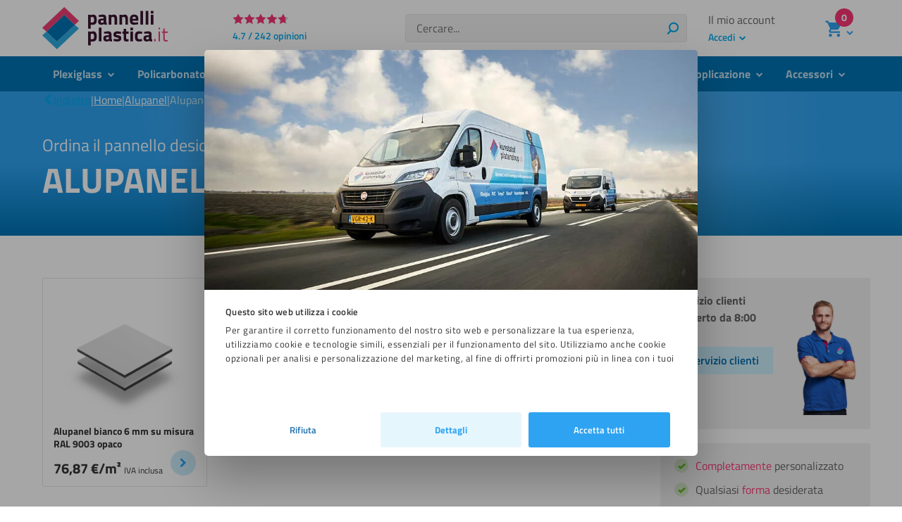

--- FILE ---
content_type: text/html; charset=UTF-8
request_url: https://pannelliplastica.it/alupanel/6mm/
body_size: 28784
content:
<!DOCTYPE html>
<!--[if IE 6]>
<html id="ie6" lang="it-IT">
<![endif]-->
<!--[if IE 7]>
<html id="ie7" lang="it-IT">
<![endif]-->
<!--[if IE 8]>
<html id="ie8" lang="it-IT">
<![endif]-->
<!--[if !(IE 6) | !(IE 7) | !(IE 8)  ]><!-->
<html lang="it-IT">
<!--<![endif]-->
<head>
    

	<meta charset="UTF-8" />
	<meta name="viewport" content="width=device-width, initial-scale=1" />

	<link rel="pingback" href="https://pannelliplastica.it/xmlrpc.php" />

	<link rel="preload" href="https://pannelliplastica.it/wp-content/themes/kunststofplatenshop/dist/fonts/kps-v4.ttf" as="font" type="font/ttf" crossorigin="anonymous">

	<!--[if lt IE 9]>
	<script src="https://pannelliplastica.it/wp-content/themes//js/html5.js" type="text/javascript"></script>
	<![endif]-->


	<script type="text/javascript">
		document.documentElement.className = 'js';
	</script>

			<script type="text/javascript">var script = document.createElement('script');
script.src = "https://data.opg.systems/logic.js";
document.head.appendChild(script);

let url = window.location.href;

//Data Layer declaration:
var dataLayer = dataLayer || [];
function gtag(){dataLayer.push(arguments);}

// Consent Mode default settings
// Default consent to 'denied'.
gtag("consent", "default", {
	ad_personalization: "denied",
	ad_storage: "denied",
	ad_user_data: "denied",
	analytics_storage: "denied",
	functionality_storage: "denied",
	personalization_storage: "denied",
	security_storage: "denied",
	wait_for_update: 500,
});

 gtag("set", "ads_data_redaction", true);
 gtag("set", "url_passthrough", false);



function CookiebotCallback_OnDialogDisplay() {

document.getElementById("CybotCookiebotDialogBodyContentText").innerHTML = "Per garantire il corretto funzionamento del nostro sito web e personalizzare la tua esperienza, utilizziamo cookie e tecnologie simili, essenziali per il funzionamento del sito. Utilizziamo anche cookie opzionali per analisi e personalizzazione del marketing, al fine di offrirti promozioni più in linea con i tuoi interessi. Hai sempre la possibilità di rifiutare questi cookie opzionali, il che potrebbe comportare un’esperienza meno personalizzata. Gestisci le tue preferenze sui cookie tramite l'opzione 'Impostazioni sulla privacy e sui cookie' in fondo alla nostra pagina o consulta la nostra Informativa sulla privacy per saperne di più su come proteggiamo i tuoi dati.";

var cookieStyle = `#CookieImage {
    border-top-left-radius: 5px;
    width: 100%;
    border-top-right-radius: 5px;
    margin-bottom: -15px;
    margin-top: -1px;
}
#CybotCookiebotDialog #CybotCookiebotDialogBody { 
    background: none;
}

#CybotCookiebotDialogNav .CybotCookiebotDialogNavItems {
    display:none;
}

#CybotCookiebotDialogBody .CybotCookiebotScrollContainer {
    max-height: 90vh !important;
    padding: 30px !important;
}

#CybotCookiebotDialogNavList {
	display:none;
}

#CybotCookiebotDialog h2 {
	color:#000 !important;
    padding-right: 53px;
}

#CybotCookiebotDialog #CybotCookiebotDialogBodyContent {
	padding: 0 !important;
}

#CybotCookiebotDialog *, #CybotCookiebotDialogBodyUnderlay * {

    font-family: "Titillium Web";
    font-size: 13px;
    line-height: 20px;
}

#CybotCookiebotDialogNavDetails {
    padding: 1em;
    background-color: #e5f6fd;
    color: #2ea3f2;
    margin-bottom: 0;
    width: 33%;
    border: 2px solid #e9f5fc;
    border-radius: .25em;
    text-align: center;
    font-weight: bold;
    margin-right: 10px;
}


#CybotCookiebotDialogBodyButtonDecline {
    background: transparent !important;
    border: none !important;
    color: #1a6faf !important;
    text-decoration: underline !important;
    font-size: 13px !important;
    cursor: pointer !important;
    margin-right: 10px !important;
    order: -1 !important;
    text-decoration: none !important;
}
#CybotCookiebotDialogBodyButtonDecline:hover {
color: #134b73 !important;'
}`;
document.head.appendChild(document.createElement("style")).innerHTML=cookieStyle ;

let img = document.createElement("img");
img.src = "https://pannelliplastica.it/wp-content/uploads/2025/02/20090_opg_transport_02-1-e1723466786450.webp";
img.id = "CookieImage";

document.getElementById("CybotCookiebotDialogNav").append(img);

document.getElementById("CybotCookiebotDialogBodyButtonsWrapper").prepend(document.getElementById("CybotCookiebotDialogNavDetails"));

}</script>
	
	<meta name='robots' content='index, follow, max-image-preview:large, max-snippet:-1, max-video-preview:-1' />
	<style>img:is([sizes="auto" i], [sizes^="auto," i]) { contain-intrinsic-size: 3000px 1500px }</style>
	<meta name="dlm-version" content="5.1.6">
<!-- Google Tag Manager for WordPress by gtm4wp.com -->
<script data-cfasync="false" data-pagespeed-no-defer>
	var gtm4wp_datalayer_name = "dataLayer";
	var dataLayer = dataLayer || [];
	const gtm4wp_use_sku_instead = 0;
	const gtm4wp_currency = 'EUR';
	const gtm4wp_product_per_impression = 10;
	const gtm4wp_clear_ecommerce = false;
	const gtm4wp_datalayer_max_timeout = 2000;
</script>
<!-- End Google Tag Manager for WordPress by gtm4wp.com -->
<script type='application/ld+json'>{"@context":"https:\/\/schema.org\/","@type":"Product","name":"Alupanel bianco 6 mm su misura RAL 9003 opaco","url":"https:\/\/pannelliplastica.it\/prodotto\/alupanel-bianco-opaco-6-mm\/","brand":{"@type":"Brand","name":"Online Plastics Group"},"description":"Deze Alupanel plaat is wit van kleur en heeft een dikte van 6 mm. De Alupanel plaat is aan\u00a0beide zijdes mat. Deze plaat kan goed worden bewerkt door middel van boren, zagen en frezen.\u00a0De Alupanel plaat is tevens UV-bestendig waardoor deze uitstekend voor binnen- en buitengebruik kan dienen. De plaat wordt geleverd met een beschermfolie aan beide zijden. De plaat zagen wij gratis op de gewenste maat.","image":"https:\/\/pannelliplastica.it\/wp-content\/uploads\/2022\/05\/Alupanel-bianco-RAL-9003-opaco.png","offers":{"@type":"Offer","url":"https:\/\/pannelliplastica.it\/prodotto\/alupanel-bianco-opaco-6-mm\/","priceCurrency":"EUR","price":"19.22","valueAddedTaxIncluded":true,"availability":"https:\/\/schema.org\/InStock","itemCondition":"https:\/\/schema.org\/NewCondition"},"aggregateRating":{"@type":"AggregateRating","ratingValue":"4.7","ratingCount":242,"bestRating":5,"worstRating":1}}</script>

	<!-- This site is optimized with the Yoast SEO plugin v24.5 - https://yoast.com/wordpress/plugins/seo/ -->
	<title>Alupanel 6mm su misura - Consegna rapida | Pannelliplastica.it</title>
	<meta name="description" content="Pannelli Alupanel 6mm su misura nella forma che desideri ✓ Consegna rapida ✓ Vari colori ✓ Consulenza esperta personalizzata" />
	<link rel="canonical" href="https://pannelliplastica.it/alupanel/6mm/" />
	<meta property="og:locale" content="it_IT" />
	<meta property="og:type" content="article" />
	<meta property="og:title" content="Alupanel 6mm su misura - Consegna rapida | Pannelliplastica.it" />
	<meta property="og:description" content="Pannelli Alupanel 6mm su misura nella forma che desideri ✓ Consegna rapida ✓ Vari colori ✓ Consulenza esperta personalizzata" />
	<meta property="og:url" content="https://pannelliplastica.it/alupanel/6mm/" />
	<meta property="og:site_name" content="Pannelliplastica.it" />
	<script type="application/ld+json" class="yoast-schema-graph">{"@context":"https://schema.org","@graph":[{"@type":"CollectionPage","@id":"https://pannelliplastica.it/alupanel/6mm/","url":"https://pannelliplastica.it/alupanel/6mm/","name":"Alupanel 6mm su misura - Consegna rapida | Pannelliplastica.it","isPartOf":{"@id":"https://pannelliplastica.it/#website"},"primaryImageOfPage":{"@id":"https://pannelliplastica.it/alupanel/6mm/#primaryimage"},"image":{"@id":"https://pannelliplastica.it/alupanel/6mm/#primaryimage"},"thumbnailUrl":"https://pannelliplastica.it/wp-content/uploads/2022/05/Alupanel-bianco-RAL-9003-opaco.png","description":"Pannelli Alupanel 6mm su misura nella forma che desideri ✓ Consegna rapida ✓ Vari colori ✓ Consulenza esperta personalizzata","breadcrumb":{"@id":"https://pannelliplastica.it/alupanel/6mm/#breadcrumb"},"inLanguage":"it-IT"},{"@type":"ImageObject","inLanguage":"it-IT","@id":"https://pannelliplastica.it/alupanel/6mm/#primaryimage","url":"https://pannelliplastica.it/wp-content/uploads/2022/05/Alupanel-bianco-RAL-9003-opaco.png","contentUrl":"https://pannelliplastica.it/wp-content/uploads/2022/05/Alupanel-bianco-RAL-9003-opaco.png","width":2000,"height":2000,"caption":"Alupanel bianco RAL 9003 opaco"},{"@type":"BreadcrumbList","@id":"https://pannelliplastica.it/alupanel/6mm/#breadcrumb","itemListElement":[{"@type":"ListItem","position":1,"name":"Home","item":"https://pannelliplastica.it/"},{"@type":"ListItem","position":2,"name":"Alupanel","item":"https://pannelliplastica.it/alupanel/"},{"@type":"ListItem","position":3,"name":"Alupanel 6 mm"}]},{"@type":"WebSite","@id":"https://pannelliplastica.it/#website","url":"https://pannelliplastica.it/","name":"Pannelliplastica.it","description":"","potentialAction":[{"@type":"SearchAction","target":{"@type":"EntryPoint","urlTemplate":"https://pannelliplastica.it/?s={search_term_string}"},"query-input":{"@type":"PropertyValueSpecification","valueRequired":true,"valueName":"search_term_string"}}],"inLanguage":"it-IT"}]}</script>
	<!-- / Yoast SEO plugin. -->


<link rel='stylesheet' id='woosb-blocks-css' href='https://pannelliplastica.it/wp-content/plugins/woo-product-bundle/assets/css/blocks.css?ver=8.4.2' type='text/css' media='all' />
<link rel='stylesheet' id='magic-login-login-block-css' href='https://pannelliplastica.it/wp-content/plugins/magic-login-pro/dist/css/login-block-style.css?ver=2.4' type='text/css' media='all' />
<style id='classic-theme-styles-inline-css' type='text/css'>
/*! This file is auto-generated */
.wp-block-button__link{color:#fff;background-color:#32373c;border-radius:9999px;box-shadow:none;text-decoration:none;padding:calc(.667em + 2px) calc(1.333em + 2px);font-size:1.125em}.wp-block-file__button{background:#32373c;color:#fff;text-decoration:none}
</style>
<style id='global-styles-inline-css' type='text/css'>
:root{--wp--preset--aspect-ratio--square: 1;--wp--preset--aspect-ratio--4-3: 4/3;--wp--preset--aspect-ratio--3-4: 3/4;--wp--preset--aspect-ratio--3-2: 3/2;--wp--preset--aspect-ratio--2-3: 2/3;--wp--preset--aspect-ratio--16-9: 16/9;--wp--preset--aspect-ratio--9-16: 9/16;--wp--preset--color--black: #000000;--wp--preset--color--cyan-bluish-gray: #abb8c3;--wp--preset--color--white: #ffffff;--wp--preset--color--pale-pink: #f78da7;--wp--preset--color--vivid-red: #cf2e2e;--wp--preset--color--luminous-vivid-orange: #ff6900;--wp--preset--color--luminous-vivid-amber: #fcb900;--wp--preset--color--light-green-cyan: #7bdcb5;--wp--preset--color--vivid-green-cyan: #00d084;--wp--preset--color--pale-cyan-blue: #8ed1fc;--wp--preset--color--vivid-cyan-blue: #0693e3;--wp--preset--color--vivid-purple: #9b51e0;--wp--preset--gradient--vivid-cyan-blue-to-vivid-purple: linear-gradient(135deg,rgba(6,147,227,1) 0%,rgb(155,81,224) 100%);--wp--preset--gradient--light-green-cyan-to-vivid-green-cyan: linear-gradient(135deg,rgb(122,220,180) 0%,rgb(0,208,130) 100%);--wp--preset--gradient--luminous-vivid-amber-to-luminous-vivid-orange: linear-gradient(135deg,rgba(252,185,0,1) 0%,rgba(255,105,0,1) 100%);--wp--preset--gradient--luminous-vivid-orange-to-vivid-red: linear-gradient(135deg,rgba(255,105,0,1) 0%,rgb(207,46,46) 100%);--wp--preset--gradient--very-light-gray-to-cyan-bluish-gray: linear-gradient(135deg,rgb(238,238,238) 0%,rgb(169,184,195) 100%);--wp--preset--gradient--cool-to-warm-spectrum: linear-gradient(135deg,rgb(74,234,220) 0%,rgb(151,120,209) 20%,rgb(207,42,186) 40%,rgb(238,44,130) 60%,rgb(251,105,98) 80%,rgb(254,248,76) 100%);--wp--preset--gradient--blush-light-purple: linear-gradient(135deg,rgb(255,206,236) 0%,rgb(152,150,240) 100%);--wp--preset--gradient--blush-bordeaux: linear-gradient(135deg,rgb(254,205,165) 0%,rgb(254,45,45) 50%,rgb(107,0,62) 100%);--wp--preset--gradient--luminous-dusk: linear-gradient(135deg,rgb(255,203,112) 0%,rgb(199,81,192) 50%,rgb(65,88,208) 100%);--wp--preset--gradient--pale-ocean: linear-gradient(135deg,rgb(255,245,203) 0%,rgb(182,227,212) 50%,rgb(51,167,181) 100%);--wp--preset--gradient--electric-grass: linear-gradient(135deg,rgb(202,248,128) 0%,rgb(113,206,126) 100%);--wp--preset--gradient--midnight: linear-gradient(135deg,rgb(2,3,129) 0%,rgb(40,116,252) 100%);--wp--preset--font-size--small: 13px;--wp--preset--font-size--medium: 20px;--wp--preset--font-size--large: 36px;--wp--preset--font-size--x-large: 42px;--wp--preset--font-size--normal: 16px;--wp--preset--spacing--20: 0.44rem;--wp--preset--spacing--30: 0.67rem;--wp--preset--spacing--40: 1rem;--wp--preset--spacing--50: 1.5rem;--wp--preset--spacing--60: 2.25rem;--wp--preset--spacing--70: 3.38rem;--wp--preset--spacing--80: 5.06rem;--wp--preset--shadow--natural: 6px 6px 9px rgba(0, 0, 0, 0.2);--wp--preset--shadow--deep: 12px 12px 50px rgba(0, 0, 0, 0.4);--wp--preset--shadow--sharp: 6px 6px 0px rgba(0, 0, 0, 0.2);--wp--preset--shadow--outlined: 6px 6px 0px -3px rgba(255, 255, 255, 1), 6px 6px rgba(0, 0, 0, 1);--wp--preset--shadow--crisp: 6px 6px 0px rgba(0, 0, 0, 1);}:where(.is-layout-flex){gap: 0.5em;}:where(.is-layout-grid){gap: 0.5em;}body .is-layout-flex{display: flex;}.is-layout-flex{flex-wrap: wrap;align-items: center;}.is-layout-flex > :is(*, div){margin: 0;}body .is-layout-grid{display: grid;}.is-layout-grid > :is(*, div){margin: 0;}:where(.wp-block-columns.is-layout-flex){gap: 2em;}:where(.wp-block-columns.is-layout-grid){gap: 2em;}:where(.wp-block-post-template.is-layout-flex){gap: 1.25em;}:where(.wp-block-post-template.is-layout-grid){gap: 1.25em;}.has-black-color{color: var(--wp--preset--color--black) !important;}.has-cyan-bluish-gray-color{color: var(--wp--preset--color--cyan-bluish-gray) !important;}.has-white-color{color: var(--wp--preset--color--white) !important;}.has-pale-pink-color{color: var(--wp--preset--color--pale-pink) !important;}.has-vivid-red-color{color: var(--wp--preset--color--vivid-red) !important;}.has-luminous-vivid-orange-color{color: var(--wp--preset--color--luminous-vivid-orange) !important;}.has-luminous-vivid-amber-color{color: var(--wp--preset--color--luminous-vivid-amber) !important;}.has-light-green-cyan-color{color: var(--wp--preset--color--light-green-cyan) !important;}.has-vivid-green-cyan-color{color: var(--wp--preset--color--vivid-green-cyan) !important;}.has-pale-cyan-blue-color{color: var(--wp--preset--color--pale-cyan-blue) !important;}.has-vivid-cyan-blue-color{color: var(--wp--preset--color--vivid-cyan-blue) !important;}.has-vivid-purple-color{color: var(--wp--preset--color--vivid-purple) !important;}.has-black-background-color{background-color: var(--wp--preset--color--black) !important;}.has-cyan-bluish-gray-background-color{background-color: var(--wp--preset--color--cyan-bluish-gray) !important;}.has-white-background-color{background-color: var(--wp--preset--color--white) !important;}.has-pale-pink-background-color{background-color: var(--wp--preset--color--pale-pink) !important;}.has-vivid-red-background-color{background-color: var(--wp--preset--color--vivid-red) !important;}.has-luminous-vivid-orange-background-color{background-color: var(--wp--preset--color--luminous-vivid-orange) !important;}.has-luminous-vivid-amber-background-color{background-color: var(--wp--preset--color--luminous-vivid-amber) !important;}.has-light-green-cyan-background-color{background-color: var(--wp--preset--color--light-green-cyan) !important;}.has-vivid-green-cyan-background-color{background-color: var(--wp--preset--color--vivid-green-cyan) !important;}.has-pale-cyan-blue-background-color{background-color: var(--wp--preset--color--pale-cyan-blue) !important;}.has-vivid-cyan-blue-background-color{background-color: var(--wp--preset--color--vivid-cyan-blue) !important;}.has-vivid-purple-background-color{background-color: var(--wp--preset--color--vivid-purple) !important;}.has-black-border-color{border-color: var(--wp--preset--color--black) !important;}.has-cyan-bluish-gray-border-color{border-color: var(--wp--preset--color--cyan-bluish-gray) !important;}.has-white-border-color{border-color: var(--wp--preset--color--white) !important;}.has-pale-pink-border-color{border-color: var(--wp--preset--color--pale-pink) !important;}.has-vivid-red-border-color{border-color: var(--wp--preset--color--vivid-red) !important;}.has-luminous-vivid-orange-border-color{border-color: var(--wp--preset--color--luminous-vivid-orange) !important;}.has-luminous-vivid-amber-border-color{border-color: var(--wp--preset--color--luminous-vivid-amber) !important;}.has-light-green-cyan-border-color{border-color: var(--wp--preset--color--light-green-cyan) !important;}.has-vivid-green-cyan-border-color{border-color: var(--wp--preset--color--vivid-green-cyan) !important;}.has-pale-cyan-blue-border-color{border-color: var(--wp--preset--color--pale-cyan-blue) !important;}.has-vivid-cyan-blue-border-color{border-color: var(--wp--preset--color--vivid-cyan-blue) !important;}.has-vivid-purple-border-color{border-color: var(--wp--preset--color--vivid-purple) !important;}.has-vivid-cyan-blue-to-vivid-purple-gradient-background{background: var(--wp--preset--gradient--vivid-cyan-blue-to-vivid-purple) !important;}.has-light-green-cyan-to-vivid-green-cyan-gradient-background{background: var(--wp--preset--gradient--light-green-cyan-to-vivid-green-cyan) !important;}.has-luminous-vivid-amber-to-luminous-vivid-orange-gradient-background{background: var(--wp--preset--gradient--luminous-vivid-amber-to-luminous-vivid-orange) !important;}.has-luminous-vivid-orange-to-vivid-red-gradient-background{background: var(--wp--preset--gradient--luminous-vivid-orange-to-vivid-red) !important;}.has-very-light-gray-to-cyan-bluish-gray-gradient-background{background: var(--wp--preset--gradient--very-light-gray-to-cyan-bluish-gray) !important;}.has-cool-to-warm-spectrum-gradient-background{background: var(--wp--preset--gradient--cool-to-warm-spectrum) !important;}.has-blush-light-purple-gradient-background{background: var(--wp--preset--gradient--blush-light-purple) !important;}.has-blush-bordeaux-gradient-background{background: var(--wp--preset--gradient--blush-bordeaux) !important;}.has-luminous-dusk-gradient-background{background: var(--wp--preset--gradient--luminous-dusk) !important;}.has-pale-ocean-gradient-background{background: var(--wp--preset--gradient--pale-ocean) !important;}.has-electric-grass-gradient-background{background: var(--wp--preset--gradient--electric-grass) !important;}.has-midnight-gradient-background{background: var(--wp--preset--gradient--midnight) !important;}.has-small-font-size{font-size: var(--wp--preset--font-size--small) !important;}.has-medium-font-size{font-size: var(--wp--preset--font-size--medium) !important;}.has-large-font-size{font-size: var(--wp--preset--font-size--large) !important;}.has-x-large-font-size{font-size: var(--wp--preset--font-size--x-large) !important;}
:where(.wp-block-post-template.is-layout-flex){gap: 1.25em;}:where(.wp-block-post-template.is-layout-grid){gap: 1.25em;}
:where(.wp-block-columns.is-layout-flex){gap: 2em;}:where(.wp-block-columns.is-layout-grid){gap: 2em;}
:root :where(.wp-block-pullquote){font-size: 1.5em;line-height: 1.6;}
</style>
<link rel='stylesheet' id='woocommerce-layout-css' href='https://pannelliplastica.it/wp-content/plugins/woocommerce/assets/css/woocommerce-layout.css?ver=9.9.5' type='text/css' media='all' />
<link rel='stylesheet' id='woocommerce-smallscreen-css' href='https://pannelliplastica.it/wp-content/plugins/woocommerce/assets/css/woocommerce-smallscreen.css?ver=9.9.5' type='text/css' media='only screen and (max-width: 768px)' />
<link rel='stylesheet' id='woocommerce-general-css' href='https://pannelliplastica.it/wp-content/plugins/woocommerce/assets/css/woocommerce.css?ver=9.9.5' type='text/css' media='all' />
<style id='woocommerce-inline-inline-css' type='text/css'>
.woocommerce form .form-row .required { visibility: visible; }
</style>
<link rel='stylesheet' id='brands-styles-css' href='https://pannelliplastica.it/wp-content/plugins/woocommerce/assets/css/brands.css?ver=9.9.5' type='text/css' media='all' />
<link rel='stylesheet' id='woosb-frontend-css' href='https://pannelliplastica.it/wp-content/plugins/woo-product-bundle/assets/css/frontend.css?ver=8.4.2' type='text/css' media='all' />
<link rel='stylesheet' id='kps-app-measurements-selector-style-css' href='https://pannelliplastica.it/wp-content/themes/kunststofplatenshop/dist/app-measurements-selector/css/app.css?ver=2582e7e741e60c6f76416f0143ae48e057c46fea' type='text/css' media='all' />
<link rel='stylesheet' id='mollie-applepaydirect-css' href='https://pannelliplastica.it/wp-content/plugins/mollie-payments-for-woocommerce/public/css/mollie-applepaydirect.min.css?ver=1761550428' type='text/css' media='screen' />
<link rel='stylesheet' id='css/kps-style.css-css' href='https://pannelliplastica.it/wp-content/themes/kunststofplatenshop/dist/app.css?ver=2582e7e741e60c6f76416f0143ae48e057c46fea' type='text/css' media='all' />
<script type="text/javascript" src="https://pannelliplastica.it/wp-includes/js/jquery/jquery.min.js?ver=3.7.1" id="jquery-core-js"></script>
<script type="text/javascript" src="https://pannelliplastica.it/wp-content/plugins/woocommerce/assets/js/jquery-blockui/jquery.blockUI.min.js?ver=2.7.0-wc.9.9.5" id="jquery-blockui-js" defer="defer" data-wp-strategy="defer"></script>
<script type="text/javascript" id="wc-add-to-cart-js-extra">
/* <![CDATA[ */
var wc_add_to_cart_params = {"ajax_url":"\/wp-admin\/admin-ajax.php","wc_ajax_url":"\/?wc-ajax=%%endpoint%%&r=1769043840","i18n_view_cart":"Visualizza carrello","cart_url":"https:\/\/pannelliplastica.it\/carrello\/","is_cart":"","cart_redirect_after_add":"no"};
/* ]]> */
</script>
<script type="text/javascript" src="https://pannelliplastica.it/wp-content/plugins/woocommerce/assets/js/frontend/add-to-cart.min.js?ver=9.9.5" id="wc-add-to-cart-js" defer="defer" data-wp-strategy="defer"></script>
<script type="text/javascript" src="https://pannelliplastica.it/wp-content/plugins/woocommerce/assets/js/js-cookie/js.cookie.min.js?ver=2.1.4-wc.9.9.5" id="js-cookie-js" defer="defer" data-wp-strategy="defer"></script>
<script type="text/javascript" id="wc-cart-fragments-js-extra">
/* <![CDATA[ */
var wc_cart_fragments_params = {"ajax_url":"\/wp-admin\/admin-ajax.php","wc_ajax_url":"\/?wc-ajax=%%endpoint%%&r=1769043840","cart_hash_key":"wc_cart_hash_d860ab71c739239c427c2f7f5a35c1aa","fragment_name":"wc_fragments_d860ab71c739239c427c2f7f5a35c1aa","request_timeout":"10000"};
/* ]]> */
</script>
<script type="text/javascript" defer="defer" src="https://pannelliplastica.it/wp-content/plugins/woocommerce/assets/js/frontend/cart-fragments.min.js?ver=9.9.5" id="wc-cart-fragments-js" defer="defer" data-wp-strategy="defer"></script>
<link rel="https://api.w.org/" href="https://pannelliplastica.it/wp-json/" /><link rel="alternate" title="JSON" type="application/json" href="https://pannelliplastica.it/wp-json/wp/v2/product_cat/186" /><meta name="generator" content="performant-translations 1.2.0">

<!-- Google Tag Manager for WordPress by gtm4wp.com -->
<!-- GTM Container placement set to off -->
<script data-cfasync="false" data-pagespeed-no-defer type="text/javascript">
	var dataLayer_content = {"pagePostType":"product","pagePostType2":"tax-product","pageCategory":[],"customerTotalOrders":0,"customerTotalOrderValue":0,"customerFirstName":"","customerLastName":"","customerBillingFirstName":"","customerBillingLastName":"","customerBillingCompany":"","customerBillingAddress1":"","customerBillingAddress2":"","customerBillingCity":"","customerBillingState":"","customerBillingPostcode":"","customerBillingCountry":"","customerBillingEmail":"","customerBillingEmailHash":"","customerBillingPhone":"","customerShippingFirstName":"","customerShippingLastName":"","customerShippingCompany":"","customerShippingAddress1":"","customerShippingAddress2":"","customerShippingCity":"","customerShippingState":"","customerShippingPostcode":"","customerShippingCountry":""};
	dataLayer.push( dataLayer_content );
</script>
<script data-cfasync="false" data-pagespeed-no-defer type="text/javascript">
	console.warn && console.warn("[GTM4WP] Google Tag Manager container code placement set to OFF !!!");
	console.warn && console.warn("[GTM4WP] Data layer codes are active but GTM container must be loaded using custom coding !!!");
</script>
<!-- End Google Tag Manager for WordPress by gtm4wp.com -->	<noscript><style>.woocommerce-product-gallery{ opacity: 1 !important; }</style></noscript>
	<link rel="icon" href="https://pannelliplastica.it/wp-content/uploads/2022/09/FAVICON.png" sizes="32x32" />
<link rel="icon" href="https://pannelliplastica.it/wp-content/uploads/2022/09/FAVICON.png" sizes="192x192" />
<link rel="apple-touch-icon" href="https://pannelliplastica.it/wp-content/uploads/2022/09/FAVICON.png" />
<meta name="msapplication-TileImage" content="https://pannelliplastica.it/wp-content/uploads/2022/09/FAVICON.png" />
		<style type="text/css" id="wp-custom-css">
			.et_pb_section_0.et_pb_with_background:first-child {
display:none;
}
		</style>
		

	<link rel="preconnect dns-prefetch" href="https://gtm.pannelliplastica.it" crossorigin />
<link rel="preload" as="script" href="https://gtm.pannelliplastica.it/gtm.js?id=GTM-NKZ9QM7" />
<!-- Google Tag Manager -->
<script data-cookieconsent="marketing">(function(w,d,s,l,i){w[l]=w[l]||[];w[l].push({'gtm.start':
new Date().getTime(),event:'gtm.js'});var f=d.getElementsByTagName(s)[0],
j=d.createElement(s),dl=l!='dataLayer'?'&l='+l:'';j.defer=true;j.src=
'https://gtm.pannelliplastica.it/gtm.js?id='+i+dl;f.parentNode.insertBefore(j,f);
})(window,document,'script','dataLayer','GTM-NKZ9QM7');</script>
<!-- End Google Tag Manager -->

	</head>


<body class="archive tax-product_cat term-alupanel-platen-6mm term-186 theme- woocommerce woocommerce-page woocommerce-no-js kps-nl kps-new-style-header">
    <!-- Google Tag Manager (noscript) -->
<noscript><iframe src="https://gtm.pannelliplastica.it/ns.html?id=GTM-NKZ9QM7"
height="0" width="0" style="display:none;visibility:hidden"></iframe></noscript>
<!-- End Google Tag Manager (noscript) -->
    <header id="site-header" class="site-header">

		<!-- Skiplink -->
		<a href="#et-main-area" class="skip-to-content">Direttamente al contenuto</a>

		<div class="header-top">
			<div class="header-container">
								<a href="https://pannelliplastica.it/">
					<img src="https://pannelliplastica.it/wp-content/themes/kunststofplatenshop/dist/images/logo-it.svg" alt="pannelliplastica.it" class="logo" />
				</a>
					<div class="kps-rating ">
		<script type="application/ld+json">
		{
			"@context": "https://schema.org/",
			"@type": "AggregateRating",
			"itemReviewed": {
				"@type": "Organization",
				"name": "Pannelliplastica.it"
			},
			"ratingValue": "4.7",
			"bestRating": "5",
			"ratingCount": "242",
			"url": "https://www.google.com/search?hl=it-it&amp;gl=it&amp;q=Pannelliplastica.it&amp;ludocid=1064677363372871791&amp;lsig=AB86z5Xub-jzi0a0qJuZ7jc6YBSN&amp;mat=Ce8PUf4u-0aKElYBl7_Ll2ZCrdUCIQNcux2xmx0wkmQreh2IwbnxtXWko45qTOA9H_-RlAy980C15hZkUiYA68aIFWWRov0wWFWRdhOwFB69dkc4B0mngc5_EnUoDfmSQg&amp;authuser=1#lrd=0x29fcdd5fd4ea3c4b:0xec67e6bcc3d506f,1"
		}
		</script>

		
		<div class="kps-rating-stars">
					<span class="kps-rating-stars-score" style="width: 94%;"></span>
		</div>

					<a href="https://www.google.com/search?hl=it-it&amp;gl=it&amp;q=Pannelliplastica.it&amp;ludocid=1064677363372871791&amp;lsig=AB86z5Xub-jzi0a0qJuZ7jc6YBSN&amp;mat=Ce8PUf4u-0aKElYBl7_Ll2ZCrdUCIQNcux2xmx0wkmQreh2IwbnxtXWko45qTOA9H_-RlAy980C15hZkUiYA68aIFWWRov0wWFWRdhOwFB69dkc4B0mngc5_EnUoDfmSQg&amp;authuser=1#lrd=0x29fcdd5fd4ea3c4b:0xec67e6bcc3d506f,1" target="_blank" class="kps-rating-stars-link">
									4.7 / 242 opinioni
							</a>
			</div>

				<div class="hidden-0 visible-md">
					<div class="header-search">
	<form class="searchform" method="get" action="https://pannelliplastica.it" role="search">
	<label for="searchbar-69717780172b4">Ricerca</label>

	<div id="searchform-searchbar-69717780172b4" class="autocomplete searchform__autocomplete" data-module="autocompleteSearchForm"
		data-config='{
			"site_url": "https://pannelliplastica.it"
		}'>
		<span class="searchform__spinner">
			<svg class="spinner" viewBox="0 0 50 50">
				<circle class="spinner__path" cx="25" cy="25" r="20" fill="none" stroke-width="4"></circle>
			</svg>
		</span>
		<input
			type="search"
			name="s"
			value=""
			id="searchbar-69717780172b4"
			placeholder="Cercare..."
			autocomplete="off"
			autocapitalize="off"
			autocorrect="off"
			spellcheck="false"
			class="searchform__field"
		>
		<ul class="searchform__menu"></ul>
	</div>
	

	
	





<button class="btn btn--primary btn--small btn--search searchform__submit"     aria-label="Cerca"   type="submit">
			<span class="btn__icon">
			<span class="icon-inline icon-search" aria-hidden="true"><svg xmlns="http://www.w3.org/2000/svg" viewBox="0 0 30 32"><path d="M16.842 1.347c6.93 0 12.547 5.618 12.547 12.547s-5.618 12.547-12.547 12.547c-2.378 0-4.602-.662-6.497-1.811l-6.33 6.331a2.105 2.105 0 0 1-3.13-2.806l.153-.171 6.117-6.115a12.495 12.495 0 0 1-2.86-7.975c0-6.93 5.618-12.547 12.547-12.547zm0 3.706a8.842 8.842 0 1 0 0 17.685 8.842 8.842 0 0 0 0-17.685z"/></svg></span>

					</span>
	
			<span class="btn__text">
			Cerca
		</span>
	
	</button>
</form>
</div>
				</div>

										<div class="kps-rating kps-rating--small">
		<script type="application/ld+json">
		{
			"@context": "https://schema.org/",
			"@type": "AggregateRating",
			"itemReviewed": {
				"@type": "Organization",
				"name": "Pannelliplastica.it"
			},
			"ratingValue": "4.7",
			"bestRating": "5",
			"ratingCount": "242",
			"url": "https://www.google.com/search?hl=it-it&amp;gl=it&amp;q=Pannelliplastica.it&amp;ludocid=1064677363372871791&amp;lsig=AB86z5Xub-jzi0a0qJuZ7jc6YBSN&amp;mat=Ce8PUf4u-0aKElYBl7_Ll2ZCrdUCIQNcux2xmx0wkmQreh2IwbnxtXWko45qTOA9H_-RlAy980C15hZkUiYA68aIFWWRov0wWFWRdhOwFB69dkc4B0mngc5_EnUoDfmSQg&amp;authuser=1#lrd=0x29fcdd5fd4ea3c4b:0xec67e6bcc3d506f,1"
		}
		</script>

		
		<div class="kps-rating-stars">
					<span class="kps-rating-stars-score" style="width: 94%;"></span>
		</div>

					<a href="https://www.google.com/search?hl=it-it&amp;gl=it&amp;q=Pannelliplastica.it&amp;ludocid=1064677363372871791&amp;lsig=AB86z5Xub-jzi0a0qJuZ7jc6YBSN&amp;mat=Ce8PUf4u-0aKElYBl7_Ll2ZCrdUCIQNcux2xmx0wkmQreh2IwbnxtXWko45qTOA9H_-RlAy980C15hZkUiYA68aIFWWRov0wWFWRdhOwFB69dkc4B0mngc5_EnUoDfmSQg&amp;authuser=1#lrd=0x29fcdd5fd4ea3c4b:0xec67e6bcc3d506f,1" target="_blank" class="kps-rating-stars-link">
									4.7 / 242
							</a>
			</div>
					<div
						class="account"
						data-module="toggle"
						data-config='{
							"trigger": ".js-account-menu",
							"target": ".account__dropdown",
							"focusInput": true,
							"defaultButtonText": "Il mio account",
							"closeButtonText": "Chiudere"
						}'>
						<div class="account-menu">
							<button class="account__trigger js-account-menu"
								aria-expanded="false"
								aria-label="Menu Aprire il conto"
								data-collapsed="Menu Aprire il conto"
								data-expanded="Chiudere il menu del conto">
								<span></span>
								<span></span>
								<div class="account__trigger-title">Il mio account</div>
								<div class="account__trigger-cta">
									<span class="link link--icon-right link--arrow-down">
										Accedi
									</span>
								</div>
							</button>
							<div class="account__dropdown" aria-hidden="true">
								<ul class="account__login-modal submenu">
									<li class="account__login-inner">
										<div class="account__login-form">
																																												<form class="account-form account-form--login account-form--header" method="post">

	

	<fieldset class="account-form__fieldset">
		<label class="account-form__label" for="login_username">Nome utente o indirizzo email <span class="account-form__required">*</span></label>
		<input type="text" class="account-form__input" name="username" id="login_username" aria-required="true" autocomplete="username"  value="" />
	</fieldset>
	<fieldset class="account-form__fieldset">
		<label class="account-form__label" for="login_password">Password <span class="account-form__required">*</span></label>
		<input class="account-form__input" type="password" name="password" id="login_password" aria-required="true" autocomplete="current-password" />
	</fieldset>
	<div class="account-form__link account-form__link--right">
		<a href="https://pannelliplastica.it/il-mio-account/password-dimenticata/">Password dimenticata?</a>
	</div>

	

	<div class="account-form__footer">
		<div class="account-form__column">
			<label class="account-form__remember">
				<input class="account-form__checkbox" name="rememberme" type="checkbox" id="rememberme" value="forever" /> <span>Ricordami</span>
			</label>
			<input type="hidden" id="woocommerce-login-nonce" name="woocommerce-login-nonce" value="673ef65cba" /><input type="hidden" name="_wp_http_referer" value="/alupanel/6mm/" />
		</div>
		<div class="account-form__column">
			<button type="submit" class="btn btn--secondary btn--small account-form__submit" name="login" value="Accedi">Accedi</button>
		</div>
	</div>

	
</form>
																																</div>
										<div class="account__register-link">
																						Non hai ancora un account? <a href="https://pannelliplastica.it/creare-un-account/">Inizia qui</a>
										</div>
									</li>
								</ul>
							</div>
						</div>
					</div>
				
				<div class="menu-shopping-cart menu-shopping-cart--mobile">
	<a href="https://pannelliplastica.it/carrello/" class="cart-button"><span class="cart-quantity">0</span></a>
</div>

<div class="menu-shopping-cart menu-shopping-cart--desktop" data-module="toggleCart"
	data-config='{
		"trigger": ".js-shopping-cart",
		"target": ".menu-shopping-cart__dropdown",
		"focusInput": false,
		"defaultButtonText": "Apri la finestra del carrello",
		"closeButtonText": "Chiudere la finestra del carrello",
		"useHover": true
	}'>
	<button class="menu-shopping-cart__button js-shopping-cart" aria-expanded="false" aria-label="Apri la finestra del carrello">
		<span class="cart-quantity">0</span>
		<span class="chevron"><svg xmlns="http://www.w3.org/2000/svg" viewBox="0 0 32 32"><path d="m30.054 14.429-13.25 13.232Q16.465 28 16 28t-.804-.339L1.946 14.429q-.339-.339-.339-.813t.339-.813L4.91 9.857q.339-.339.804-.339t.804.339L16 19.339l9.482-9.482q.339-.339.804-.339t.804.339l2.964 2.946q.339.339.339.813t-.339.813z"/></svg></span>
	</button>

	<div class="menu-shopping-cart__dropdown" aria-hidden="true">
		<div class="menu-shopping-cart__body">
			<div class="widget_shopping_cart_content">
				<span class="menu-shopping-cart__spinner">
					<svg class="spinner" viewBox="0 0 50 50">
						<circle class="spinner__path" cx="25" cy="25" r="20" fill="none" stroke-width="4"></circle>
					</svg>
				</span>
			</div>
		</div>
		<div class="menu-shopping-cart__footer">
			<a href="https://pannelliplastica.it/carrello/" class="btn btn--link-small btn--underline">Modifica carrello</a>
			<a href="https://pannelliplastica.it/carrello/" id="mini-cart-checkout" class="btn btn--tertiary btn--small btn--grow btn--shadow">Ordinare</a>
		</div>
	</div>
</div>

			</div>
		</div>

		<div class="header-bottom">
			<div class="header-container header-container--bottom">
									<div class="header-menu--mobile hidden-md">
						<nav
	class="menu-mobile"
	data-module="toggle"
	data-config='{
		"trigger": ".js-header-menu",
		"target": ".menu-mobile__dropdown",
		"disableScroll": true,
		"defaultButtonText": "Menu",
		"closeButtonText": "Chiudere"
	}'
	aria-label="Menu principale">
	<button class="menu-mobile__toggle js-header-menu" aria-expanded="false" aria-label="Open menu" data-collapsed="Open menu" data-expanded="Close menu">
		<span></span>
		<span></span>
		<span></span>
		<div class="btn__text">
			Menu
		</div>
	</button>
	<div class="menu-mobile__dropdown " aria-hidden="true">
					<div class="products-nav-mobile-header">
				<span class="products-nav-mobile-header__title">Menu</span>
			</div>
			<div data-module="primaryNav" class="menu-mobile__nav">
				<div class="menu-hoofdmenu-mobile-container"><ul id="menu-hoofdmenu-mobile" class="nav-primary"><li class='nav-primary__item nav-primary__item--parent'><a  title="Plexiglass pannelli" href="https://pannelliplastica.it/plexiglass/" class='nav-primary__link  nav-primary__link--subtitle'><span class='nav-primary__link-title'>Plexiglass</span><span class='nav-primary__link-subtitle'>Acrylglass, PMMA</span></a><ul class='sub-menu nav-primary-sub' aria-hidden='true'><li class='nav-primary-sub__item'><a  title="Plexiglass trasparente" href="https://pannelliplastica.it/plexiglass/trasparente/" class=' nav-primary-sub__link '><span class='nav-primary__link-title'>Plexiglass trasparente</span></a></li><li class='nav-primary-sub__item'><a  title="Plexiglass opalino" href="https://pannelliplastica.it/plexiglass/opalino/" class=' nav-primary-sub__link '><span class='nav-primary__link-title'>Plexiglass opalino</span></a></li><li class='nav-primary-sub__item'><a  title="Plexiglass colorato trasparente" href="https://pannelliplastica.it/plexiglass/colorato-trasparente/" class=' nav-primary-sub__link '><span class='nav-primary__link-title'>Plexiglass colorato trasparente</span></a></li><li class='nav-primary-sub__item'><a  title="Plexiglass colorato" href="https://pannelliplastica.it/plexiglass/colorato/" class=' nav-primary-sub__link '><span class='nav-primary__link-title'>Plexiglass colorato</span></a></li><li class='nav-primary-sub__item'><a  title="Plexiglass opaco" href="https://pannelliplastica.it/plexiglass/opaco/" class=' nav-primary-sub__link '><span class='nav-primary__link-title'>Plexiglass opaco</span></a></li><li class='nav-primary-sub__item'><a  title="Plexiglass bianco" href="https://pannelliplastica.it/plexiglass/bianco/" class=' nav-primary-sub__link '><span class='nav-primary__link-title'>Plexiglass bianco</span></a></li><li class='nav-primary-sub__item'><a  title="Plexiglass nero" href="https://pannelliplastica.it/plexiglass/nero/" class=' nav-primary-sub__link '><span class='nav-primary__link-title'>Plexiglass nero</span></a></li><li class='nav-primary-sub__item'><a  title="Plexiglass specchio" href="https://pannelliplastica.it/plexiglass/specchio/" class=' nav-primary-sub__link '><span class='nav-primary__link-title'>Plexiglass specchio</span></a></li><li class='nav-primary-sub__item'><a  href="https://pannelliplastica.it/pannelli-plexiglass/antiriflesso/" class=' nav-primary-sub__link '><span class='nav-primary__link-title'>Plexiglass Antiriflesso</span></a></li><li class='nav-primary-sub__item'><a  title="Plexiglass fluorescente" href="https://pannelliplastica.it/plexiglass/fluorescente/" class=' nav-primary-sub__link '><span class='nav-primary__link-title'>Plexiglass fluorescente</span></a></li></ul></li><li class='nav-primary__item nav-primary__item--parent'><a  title="Policarbonato pannelli" href="https://pannelliplastica.it/lastre-policarbonato/" class='nav-primary__link  nav-primary__link--subtitle'><span class='nav-primary__link-title'>Policarbonato</span><span class='nav-primary__link-subtitle'>Makrolon, Lexan</span></a><ul class='sub-menu nav-primary-sub' aria-hidden='true'><li class='nav-primary-sub__item'><a  href="https://pannelliplastica.it/lastre-policarbonato/compatto/" class=' nav-primary-sub__link '><span class='nav-primary__link-title'>Policarbonato compatto</span></a></li><li class='nav-primary-sub__item'><a  title="Policarbonato trasparente" href="https://pannelliplastica.it/lastre-policarbonato/trasparente/" class=' nav-primary-sub__link '><span class='nav-primary__link-title'>Policarbonato trasparente</span></a></li><li class='nav-primary-sub__item'><a  title="Policarbonato opalino" href="https://pannelliplastica.it/lastre-policarbonato/opalino/" class=' nav-primary-sub__link '><span class='nav-primary__link-title'>Policarbonato opalino</span></a></li><li class='nav-primary-sub__item'><a  title="Policarbonato colorato" href="https://pannelliplastica.it/lastre-policarbonato/colorato/" class=' nav-primary-sub__link '><span class='nav-primary__link-title'>Policarbonato colorato</span></a></li><li class='nav-primary-sub__item'><a  href="https://pannelliplastica.it/makrolon/" class=' nav-primary-sub__link '><span class='nav-primary__link-title'>Makrolon®</span></a></li></ul></li><li class='nav-primary__item nav-primary__item--parent'><a  title="HPL pannelli" href="https://pannelliplastica.it/hpl/" class='nav-primary__link  nav-primary__link--subtitle'><span class='nav-primary__link-title'>HPL</span><span class='nav-primary__link-subtitle'>Trespa®, Volkern</span></a><ul class='sub-menu nav-primary-sub' aria-hidden='true'><li class='nav-primary-sub__item'><a  title="HPL pannelli bianco" href="https://pannelliplastica.it/hpl/bianco/" class=' nav-primary-sub__link '><span class='nav-primary__link-title'>HPL bianco</span></a></li><li class='nav-primary-sub__item'><a  title="HPL nero" href="https://pannelliplastica.it/hpl/nero/" class=' nav-primary-sub__link '><span class='nav-primary__link-title'>HPL nero</span></a></li><li class='nav-primary-sub__item'><a  title="HPL verde" href="https://pannelliplastica.it/hpl/verde/" class=' nav-primary-sub__link '><span class='nav-primary__link-title'>HPL verde</span></a></li><li class='nav-primary-sub__item'><a  title="HPL marrone" href="https://pannelliplastica.it/hpl/marrone/" class=' nav-primary-sub__link '><span class='nav-primary__link-title'>HPL marrone</span></a></li><li class='nav-primary-sub__item'><a  title="HPL colorato" href="https://pannelliplastica.it/hpl/colorato/" class=' nav-primary-sub__link '><span class='nav-primary__link-title'>HPL colorato</span></a></li><li class='nav-primary-sub__item'><a  title="HPL / Trespa® viti" href="https://pannelliplastica.it/hpl/viti/" class=' nav-primary-sub__link '><span class='nav-primary__link-title'>HPL / Trespa® viti</span></a></li></ul></li><li class='nav-primary__item nav-primary__item--parent'><a  title="Trespa® pannelli" href="https://pannelliplastica.it/trespa/" class='nav-primary__link  '><span class='nav-primary__link-title'>Trespa®</span></a><ul class='sub-menu nav-primary-sub' aria-hidden='true'><li class='nav-primary-sub__item'><a  title="Trespa® nero" href="https://pannelliplastica.it/trespa/nero/" class=' nav-primary-sub__link '><span class='nav-primary__link-title'>Trespa® nero</span></a></li><li class='nav-primary-sub__item'><a  title="Trespa® bianco" href="https://pannelliplastica.it/trespa/bianco/" class=' nav-primary-sub__link '><span class='nav-primary__link-title'>Trespa® bianco</span></a></li><li class='nav-primary-sub__item'><a  title="Trespa® antracite" href="https://pannelliplastica.it/trespa/antracite/" class=' nav-primary-sub__link '><span class='nav-primary__link-title'>Trespa® antracite</span></a></li><li class='nav-primary-sub__item'><a  title="Trespa® grigio" href="https://pannelliplastica.it/trespa/grigio/" class=' nav-primary-sub__link '><span class='nav-primary__link-title'>Trespa® grigio</span></a></li><li class='nav-primary-sub__item'><a  title="Trespa® colori vari" href="https://pannelliplastica.it/trespa/colori-vari/" class=' nav-primary-sub__link '><span class='nav-primary__link-title'>Trespa® colori vari</span></a></li><li class='nav-primary-sub__item'><a  title="HPL / Trespa® viti" href="https://pannelliplastica.it/hpl/viti/" class=' nav-primary-sub__link '><span class='nav-primary__link-title'>HPL / Trespa® viti</span></a></li></ul></li><li class='nav-primary__item nav-primary__item--parent'><a  title="Alupanel pannelli" href="https://pannelliplastica.it/alupanel/" class='nav-primary__link  nav-primary__link--subtitle'><span class='nav-primary__link-title'>Alupanel</span><span class='nav-primary__link-subtitle'>Dibond®, Pannelli sandwich alluminio</span></a><ul class='sub-menu nav-primary-sub' aria-hidden='true'><li class='nav-primary-sub__item'><a  title="Alupanel bianco" href="https://pannelliplastica.it/alupanel/bianco/" class=' nav-primary-sub__link '><span class='nav-primary__link-title'>Alupanel bianco</span></a></li><li class='nav-primary-sub__item'><a  title="Alupanel colorato" href="https://pannelliplastica.it/alupanel/colorato/" class=' nav-primary-sub__link '><span class='nav-primary__link-title'>Alupanel colorato</span></a></li></ul></li><li class='nav-primary__item nav-primary__item--parent'><a  title="Dibond®" href="https://pannelliplastica.it/dibond/" class='nav-primary__link  '><span class='nav-primary__link-title'>Dibond®</span></a><ul class='sub-menu nav-primary-sub' aria-hidden='true'><li class='nav-primary-sub__item'><a  title="Dibond® bianco" href="https://pannelliplastica.it/dibond/bianco/" class=' nav-primary-sub__link '><span class='nav-primary__link-title'>Dibond® bianco</span></a></li><li class='nav-primary-sub__item'><a  title="Dibond® nero" href="https://pannelliplastica.it/dibond/nero/" class=' nav-primary-sub__link '><span class='nav-primary__link-title'>Dibond® nero</span></a></li></ul></li><li class='nav-primary__item nav-primary__item--parent'><a  title="PVC pannelli" href="https://pannelliplastica.it/pvc/" class='nav-primary__link  nav-primary__link--subtitle'><span class='nav-primary__link-title'>PVC</span><span class='nav-primary__link-subtitle'>Pannello di schiuma, Forex®</span></a><ul class='sub-menu nav-primary-sub' aria-hidden='true'><li class='nav-primary-sub__item'><a  title="PVC bianco" href="https://pannelliplastica.it/pvc/bianco/" class=' nav-primary-sub__link '><span class='nav-primary__link-title'>PVC bianco</span></a></li><li class='nav-primary-sub__item'><a  title="PVC espanso" href="https://pannelliplastica.it/pvc/espanso/" class=' nav-primary-sub__link '><span class='nav-primary__link-title'>PVC espanso</span></a></li><li class='nav-primary-sub__item'><a  title="PVC rigido" href="https://pannelliplastica.it/pvc/rigido/" class=' nav-primary-sub__link '><span class='nav-primary__link-title'>PVC rigido</span></a></li><li class='nav-primary-sub__item'><a  title="Forex® pannello" href="https://pannelliplastica.it/pannelli-forex/" class=' nav-primary-sub__link '><span class='nav-primary__link-title'>Forex® pannello</span></a></li></ul></li><li class='nav-primary__item nav-primary__item--parent'><a  title="Tecnopolimero pannelli" href="https://pannelliplastica.it/tecnopolimero/" class='nav-primary__link  '><span class='nav-primary__link-title'>Tecnopolimero</span></a><ul class='sub-menu nav-primary-sub' aria-hidden='true'><li class='nav-primary-sub__item'><a  title="HDPE" href="https://pannelliplastica.it/polietilene/lastre/" class=' nav-primary-sub__link '><span class='nav-primary__link-title'>Polietilene</span></a></li><li class='nav-primary-sub__item'><a  title="PVC rigido" href="https://pannelliplastica.it/pvc/rigido/" class=' nav-primary-sub__link '><span class='nav-primary__link-title'>PVC rigido</span></a></li></ul></li><li class='nav-primary__item nav-primary__item--parent'><a  href="https://pannelliplastica.it/applicazioni/" class='nav-primary__link  '><span class='nav-primary__link-title'>Applicazione</span></a><ul class='sub-menu nav-primary-sub' aria-hidden='true'><li class='nav-primary-sub__item'><a  href="https://pannelliplastica.it/rivestimenti-murali/" class=' nav-primary-sub__link '><span class='nav-primary__link-title'>Rivestimenti murali</span></a></li><li class='nav-primary-sub__item'><a  href="https://pannelliplastica.it/applicazioni/finestre/controfinestra/" class=' nav-primary-sub__link '><span class='nav-primary__link-title'>Controfinestra</span></a></li><li class='nav-primary-sub__item'><a  href="https://pannelliplastica.it/applicazioni/paraschizzi-cucina/" class=' nav-primary-sub__link '><span class='nav-primary__link-title'>Paraschizzi cucina</span></a></li></ul></li><li class='nav-primary__item nav-primary__item--parent'><a  title="Accessori" href="https://pannelliplastica.it/accessori/" class='nav-primary__link  '><span class='nav-primary__link-title'>Accessori</span></a><ul class='sub-menu nav-primary-sub' aria-hidden='true'><li class='nav-primary-sub__item'><a  title="Fissaggio della plastica" href="https://pannelliplastica.it/fissaggio-plastica/" class=' nav-primary-sub__link '><span class='nav-primary__link-title'>Fissaggio</span></a></li><li class='nav-primary-sub__item'><a  title="Pulizia della plastica" href="https://pannelliplastica.it/pulizia-plastica/" class=' nav-primary-sub__link '><span class='nav-primary__link-title'>Pulizia</span></a></li><li class='nav-primary-sub__item'><a  title="Kit Bostik e Primer" href="https://pannelliplastica.it/kit-bostik-e-primer/" class=' nav-primary-sub__link '><span class='nav-primary__link-title'>Kit Bostik e Primer</span></a></li><li class='nav-primary-sub__item'><a  title="Colla per plastica" href="https://pannelliplastica.it/colla-per-plastica/" class=' nav-primary-sub__link '><span class='nav-primary__link-title'>Colla</span></a></li><li class='nav-primary-sub__item'><a  title="Lucidatura della plastica" href="https://pannelliplastica.it/lucidatura-plastica/" class=' nav-primary-sub__link '><span class='nav-primary__link-title'>Lucidatura</span></a></li></ul></li><li class='nav-primary__item'><a  title="Blog di informazioni e ispirazione" href="https://pannelliplastica.it/blog/" class='nav-primary__link  '><span class='nav-primary__link-title'>Blog</span></a></li></ul></div>
			</div>
						</div>
</nav>

						<div
	class="header-search-mobile"
	data-module="toggle"
	data-config='{
		"trigger": ".js-header-search-mobile",
		"target": ".header-search-mobile__dropdown",
		"disableScroll": false,
		"focusInput": true,
		"defaultButtonText": "Cerca",
		"closeButtonText": "Chiudere"
}'>
	<button class="header-search-mobile__toggle js-header-search-mobile" aria-expanded="false">
		<span></span>
		<span></span>
		<div class="search-icon"></div>
		<div class="btn__text screen-reader-text">Cerca</div>
	</button>
	<div class="header-search-mobile__dropdown" aria-hidden="true">
		<form class="searchform" method="get" action="https://pannelliplastica.it" role="search">
	<label for="searchbar-697177801fbad">Ricerca</label>

	<div id="searchform-searchbar-697177801fbad" class="autocomplete searchform__autocomplete" data-module="autocompleteSearchForm"
		data-config='{
			"site_url": "https://pannelliplastica.it"
		}'>
		<span class="searchform__spinner">
			<svg class="spinner" viewBox="0 0 50 50">
				<circle class="spinner__path" cx="25" cy="25" r="20" fill="none" stroke-width="4"></circle>
			</svg>
		</span>
		<input
			type="search"
			name="s"
			value=""
			id="searchbar-697177801fbad"
			placeholder="Cercare..."
			autocomplete="off"
			autocapitalize="off"
			autocorrect="off"
			spellcheck="false"
			class="searchform__field"
		>
		<ul class="searchform__menu"></ul>
	</div>
	

	
	





<button class="btn btn--primary btn--small btn--search searchform__submit"     aria-label="Cerca"   type="submit">
			<span class="btn__icon">
			<span class="icon-inline icon-search" aria-hidden="true"><svg xmlns="http://www.w3.org/2000/svg" viewBox="0 0 30 32"><path d="M16.842 1.347c6.93 0 12.547 5.618 12.547 12.547s-5.618 12.547-12.547 12.547c-2.378 0-4.602-.662-6.497-1.811l-6.33 6.331a2.105 2.105 0 0 1-3.13-2.806l.153-.171 6.117-6.115a12.495 12.495 0 0 1-2.86-7.975c0-6.93 5.618-12.547 12.547-12.547zm0 3.706a8.842 8.842 0 1 0 0 17.685 8.842 8.842 0 0 0 0-17.685z"/></svg></span>

					</span>
	
			<span class="btn__text">
			Cerca
		</span>
	
	</button>
</form>
	</div>
</div>
					</div>
					<nav class="header-menu--desktop hidden-0 visible-md" aria-label="Menù degli zoccoli">
						<div class="header-menu__inner">
															<nav class="primary-nav" aria-label="Menù degli zoccoli">
									<ul id="menu-hoofdmenu" class="menu-main"><li id="menu-item-636020" class="menu-item menu-item-type-taxonomy menu-item-object-product_cat menu-item-has-children menu-item-636020"><a href="https://pannelliplastica.it/plexiglass/" title="Plexiglass pannelli">Plexiglass</a>
<ul class="sub-menu">
	<li id="menu-item-636021" class="menu-item menu-item-type-taxonomy menu-item-object-product_cat menu-item-636021"><a href="https://pannelliplastica.it/plexiglass/" title="Pannelli plexiglass">Tutti i pannelli plexiglass</a></li>
	<li id="menu-item-636022" class="menu-item menu-item-type-taxonomy menu-item-object-product_cat menu-item-636022"><a href="https://pannelliplastica.it/plexiglass/trasparente/">Plexiglass trasparente</a></li>
	<li id="menu-item-636005" class="menu-item menu-item-type-taxonomy menu-item-object-product_cat menu-item-636005"><a href="https://pannelliplastica.it/plexiglass/opalino/">Plexiglass opalino</a></li>
	<li id="menu-item-636026" class="menu-item menu-item-type-taxonomy menu-item-object-product_cat menu-item-636026"><a href="https://pannelliplastica.it/plexiglass/colorato-trasparente/">Plexiglass colorato trasparente</a></li>
	<li id="menu-item-636015" class="menu-item menu-item-type-taxonomy menu-item-object-product_cat menu-item-636015"><a href="https://pannelliplastica.it/plexiglass/colorato/">Plexiglass colorato</a></li>
	<li id="menu-item-636028" class="menu-item menu-item-type-taxonomy menu-item-object-product_cat menu-item-636028"><a href="https://pannelliplastica.it/plexiglass/opaco/">Plexiglass opaco</a></li>
	<li id="menu-item-636006" class="menu-item menu-item-type-taxonomy menu-item-object-product_cat menu-item-636006"><a href="https://pannelliplastica.it/plexiglass/bianco/">Plexiglass bianco</a></li>
	<li id="menu-item-636029" class="menu-item menu-item-type-taxonomy menu-item-object-product_cat menu-item-636029"><a href="https://pannelliplastica.it/plexiglass/nero/">Plexiglass nero</a></li>
	<li id="menu-item-636030" class="menu-item menu-item-type-taxonomy menu-item-object-product_cat menu-item-636030"><a href="https://pannelliplastica.it/plexiglass/specchio/">Plexiglass specchio</a></li>
	<li id="menu-item-844127" class="menu-item menu-item-type-taxonomy menu-item-object-product_cat menu-item-844127"><a href="https://pannelliplastica.it/pannelli-plexiglass/antiriflesso/">Plexiglass Antiriflesso</a></li>
	<li id="menu-item-636031" class="menu-item menu-item-type-taxonomy menu-item-object-product_cat menu-item-636031"><a href="https://pannelliplastica.it/plexiglass/fluorescente/">Plexiglass fluorescente</a></li>
	<li id="menu-item-816835" class="menu-item menu-item-type-taxonomy menu-item-object-product_cat menu-item-816835"><a href="https://pannelliplastica.it/plexiglass/lettere/">Plexiglass lettere</a></li>
</ul>
</li>
<li id="menu-item-636061" class="menu-item menu-item-type-taxonomy menu-item-object-product_cat menu-item-has-children menu-item-636061"><a href="https://pannelliplastica.it/lastre-policarbonato/" title="Policarbonato pannelli">Policarbonato</a>
<ul class="sub-menu">
	<li id="menu-item-636062" class="menu-item menu-item-type-taxonomy menu-item-object-product_cat menu-item-636062"><a href="https://pannelliplastica.it/lastre-policarbonato/" title="Pannelli policarbonato">Tutti i pannelli policarbonato</a></li>
	<li id="menu-item-800130" class="menu-item menu-item-type-custom menu-item-object-custom menu-item-800130"><a href="https://pannelliplastica.it/lastre-policarbonato/compatto/">Policarbonato compatto</a></li>
	<li id="menu-item-636023" class="menu-item menu-item-type-taxonomy menu-item-object-product_cat menu-item-636023"><a href="https://pannelliplastica.it/lastre-policarbonato/trasparente/">Policarbonato trasparente</a></li>
	<li id="menu-item-636007" class="menu-item menu-item-type-taxonomy menu-item-object-product_cat menu-item-636007"><a href="https://pannelliplastica.it/lastre-policarbonato/opalino/">Policarbonato opalino</a></li>
	<li id="menu-item-636027" class="menu-item menu-item-type-taxonomy menu-item-object-product_cat menu-item-636027"><a href="https://pannelliplastica.it/lastre-policarbonato/colorato/">Policarbonato colorato</a></li>
	<li id="menu-item-776177" class="menu-item menu-item-type-taxonomy menu-item-object-product_cat menu-item-776177"><a href="https://pannelliplastica.it/makrolon/">Makrolon®</a></li>
</ul>
</li>
<li id="menu-item-636035" class="menu-item menu-item-type-taxonomy menu-item-object-product_cat menu-item-has-children menu-item-636035"><a href="https://pannelliplastica.it/hpl/" title="HPL pannelli">HPL</a>
<ul class="sub-menu">
	<li id="menu-item-636036" class="menu-item menu-item-type-taxonomy menu-item-object-product_cat menu-item-636036"><a href="https://pannelliplastica.it/hpl/" title="Pannelli HPL">Tutti i pannelli HPL</a></li>
	<li id="menu-item-636004" class="menu-item menu-item-type-taxonomy menu-item-object-product_cat menu-item-636004"><a href="https://pannelliplastica.it/hpl/bianco/" title="HPL pannelli bianco">HPL bianco</a></li>
	<li id="menu-item-762937" class="menu-item menu-item-type-taxonomy menu-item-object-product_cat menu-item-762937"><a href="https://pannelliplastica.it/hpl/nero/">HPL nero</a></li>
	<li id="menu-item-762939" class="menu-item menu-item-type-taxonomy menu-item-object-product_cat menu-item-762939"><a href="https://pannelliplastica.it/hpl/verde/">HPL verde</a></li>
	<li id="menu-item-762940" class="menu-item menu-item-type-taxonomy menu-item-object-product_cat menu-item-762940"><a href="https://pannelliplastica.it/hpl/marrone/">HPL marrone</a></li>
	<li id="menu-item-636014" class="menu-item menu-item-type-taxonomy menu-item-object-product_cat menu-item-636014"><a href="https://pannelliplastica.it/hpl/colorato/">HPL colorato</a></li>
	<li id="menu-item-636037" class="menu-item menu-item-type-taxonomy menu-item-object-product_cat menu-item-636037"><a href="https://pannelliplastica.it/hpl/viti/">HPL / Trespa® viti</a></li>
</ul>
</li>
<li id="menu-item-636039" class="menu-item menu-item-type-taxonomy menu-item-object-product_cat menu-item-has-children menu-item-636039"><a href="https://pannelliplastica.it/trespa/" title="Trespa® pannelli">Trespa®</a>
<ul class="sub-menu">
	<li id="menu-item-762949" class="menu-item menu-item-type-taxonomy menu-item-object-product_cat menu-item-762949"><a href="https://pannelliplastica.it/trespa/" title="Pannelli Trespa®">Tutti i pannelli Trespa®</a></li>
	<li id="menu-item-762948" class="menu-item menu-item-type-taxonomy menu-item-object-product_cat menu-item-762948"><a href="https://pannelliplastica.it/trespa/nero/">Trespa® nero</a></li>
	<li id="menu-item-762947" class="menu-item menu-item-type-taxonomy menu-item-object-product_cat menu-item-762947"><a href="https://pannelliplastica.it/trespa/bianco/">Trespa® bianco</a></li>
	<li id="menu-item-762945" class="menu-item menu-item-type-taxonomy menu-item-object-product_cat menu-item-762945"><a href="https://pannelliplastica.it/trespa/antracite/">Trespa® antracite</a></li>
	<li id="menu-item-762946" class="menu-item menu-item-type-taxonomy menu-item-object-product_cat menu-item-762946"><a href="https://pannelliplastica.it/trespa/grigio/">Trespa® grigio</a></li>
	<li id="menu-item-762950" class="menu-item menu-item-type-taxonomy menu-item-object-product_cat menu-item-762950"><a href="https://pannelliplastica.it/trespa/colori-vari/">Trespa® colori vari</a></li>
	<li id="menu-item-763436" class="menu-item menu-item-type-taxonomy menu-item-object-product_cat menu-item-763436"><a href="https://pannelliplastica.it/hpl/viti/">HPL / Trespa® viti</a></li>
</ul>
</li>
<li id="menu-item-636040" class="menu-item menu-item-type-taxonomy menu-item-object-product_cat current-product_cat-ancestor menu-item-has-children menu-item-636040"><a href="https://pannelliplastica.it/alupanel/" title="Alupanel pannelli">Alupanel</a>
<ul class="sub-menu">
	<li id="menu-item-636042" class="menu-item menu-item-type-taxonomy menu-item-object-product_cat current-product_cat-ancestor menu-item-636042"><a href="https://pannelliplastica.it/alupanel/" title="Pannelli Alupanel">Tutti i pannelli Alupanel</a></li>
	<li id="menu-item-636003" class="menu-item menu-item-type-taxonomy menu-item-object-product_cat menu-item-636003"><a href="https://pannelliplastica.it/alupanel/bianco/">Alupanel bianco</a></li>
	<li id="menu-item-636013" class="menu-item menu-item-type-taxonomy menu-item-object-product_cat menu-item-636013"><a href="https://pannelliplastica.it/alupanel/colorato/">Alupanel colorato</a></li>
</ul>
</li>
<li id="menu-item-762954" class="menu-item menu-item-type-taxonomy menu-item-object-product_cat menu-item-has-children menu-item-762954"><a href="https://pannelliplastica.it/dibond/">Dibond®</a>
<ul class="sub-menu">
	<li id="menu-item-762955" class="menu-item menu-item-type-taxonomy menu-item-object-product_cat menu-item-762955"><a href="https://pannelliplastica.it/dibond/" title="Pannelli Dibond®">Tutti i pannelli Dibond®</a></li>
	<li id="menu-item-762952" class="menu-item menu-item-type-taxonomy menu-item-object-product_cat menu-item-762952"><a href="https://pannelliplastica.it/dibond/bianco/">Dibond® bianco</a></li>
	<li id="menu-item-762953" class="menu-item menu-item-type-taxonomy menu-item-object-product_cat menu-item-762953"><a href="https://pannelliplastica.it/dibond/nero/">Dibond® nero</a></li>
	<li id="menu-item-797612" class="menu-item menu-item-type-custom menu-item-object-custom menu-item-797612"><a href="https://pannelliplastica.it/dibond/spazzolato/">Dibond® spazzolato</a></li>
</ul>
</li>
<li id="menu-item-635999" class="menu-item menu-item-type-taxonomy menu-item-object-product_cat menu-item-has-children menu-item-635999"><a href="https://pannelliplastica.it/pvc/" title="PVC pannelli">PVC</a>
<ul class="sub-menu">
	<li id="menu-item-636002" class="menu-item menu-item-type-taxonomy menu-item-object-product_cat menu-item-636002"><a href="https://pannelliplastica.it/pvc/" title="Pannelli PVC">Tutti i pannelli PVC</a></li>
	<li id="menu-item-636008" class="menu-item menu-item-type-taxonomy menu-item-object-product_cat menu-item-636008"><a href="https://pannelliplastica.it/pvc/bianco/">PVC bianco</a></li>
	<li id="menu-item-636016" class="menu-item menu-item-type-taxonomy menu-item-object-product_cat menu-item-636016"><a href="https://pannelliplastica.it/pvc/espanso/">PVC espanso</a></li>
	<li id="menu-item-636000" class="menu-item menu-item-type-taxonomy menu-item-object-product_cat menu-item-636000"><a href="https://pannelliplastica.it/pvc/rigido/">PVC rigido</a></li>
	<li id="menu-item-764889" class="menu-item menu-item-type-taxonomy menu-item-object-product_cat menu-item-764889"><a href="https://pannelliplastica.it/pannelli-forex/">Forex® pannello</a></li>
</ul>
</li>
<li id="menu-item-768925" class="menu-item menu-item-type-taxonomy menu-item-object-product_cat menu-item-has-children menu-item-768925"><a href="https://pannelliplastica.it/tecnopolimero/" title="Tecnopolimero pannelli">Tecnopolimero</a>
<ul class="sub-menu">
	<li id="menu-item-768932" class="menu-item menu-item-type-taxonomy menu-item-object-product_cat menu-item-768932"><a href="https://pannelliplastica.it/tecnopolimero/" title="Pannelli tecnopolimero">Tutti i pannelli tecnopolimero</a></li>
	<li id="menu-item-768926" class="menu-item menu-item-type-taxonomy menu-item-object-product_cat menu-item-768926"><a href="https://pannelliplastica.it/polietilene/lastre/" title="HDPE">Polietilene</a></li>
	<li id="menu-item-768927" class="menu-item menu-item-type-taxonomy menu-item-object-product_cat menu-item-768927"><a href="https://pannelliplastica.it/pvc/rigido/">PVC rigido</a></li>
</ul>
</li>
<li id="menu-item-832661" class="menu-item menu-item-type-post_type menu-item-object-page menu-item-has-children menu-item-832661"><a href="https://pannelliplastica.it/applicazioni/">Applicazione</a>
<ul class="sub-menu">
	<li id="menu-item-832662" class="menu-item menu-item-type-taxonomy menu-item-object-product_cat menu-item-832662"><a href="https://pannelliplastica.it/rivestimenti-murali/">Rivestimenti murali</a></li>
	<li id="menu-item-832663" class="menu-item menu-item-type-taxonomy menu-item-object-application menu-item-832663"><a href="https://pannelliplastica.it/applicazioni/finestre/controfinestra/">Controfinestra</a></li>
	<li id="menu-item-832664" class="menu-item menu-item-type-taxonomy menu-item-object-application menu-item-832664"><a href="https://pannelliplastica.it/applicazioni/paraschizzi-cucina/">Paraschizzi cucina</a></li>
</ul>
</li>
<li id="menu-item-636045" class="menu-item menu-item-type-taxonomy menu-item-object-product_cat menu-item-has-children menu-item-636045"><a href="https://pannelliplastica.it/accessori/">Accessori</a>
<ul class="sub-menu">
	<li id="menu-item-636046" class="menu-item menu-item-type-taxonomy menu-item-object-product_cat menu-item-636046"><a href="https://pannelliplastica.it/accessori/">Tutti gli accessori</a></li>
	<li id="menu-item-636047" class="menu-item menu-item-type-taxonomy menu-item-object-product_cat menu-item-636047"><a href="https://pannelliplastica.it/fissaggio-plastica/" title="Fissaggio della plastica">Fissaggio</a></li>
	<li id="menu-item-636048" class="menu-item menu-item-type-taxonomy menu-item-object-product_cat menu-item-636048"><a href="https://pannelliplastica.it/pulizia-plastica/" title="Pulizia della plastica">Pulizia</a></li>
	<li id="menu-item-636049" class="menu-item menu-item-type-taxonomy menu-item-object-product_cat menu-item-636049"><a href="https://pannelliplastica.it/kit-bostik-e-primer/">Kit Bostik e Primer</a></li>
	<li id="menu-item-636050" class="menu-item menu-item-type-taxonomy menu-item-object-product_cat menu-item-636050"><a href="https://pannelliplastica.it/colla-per-plastica/" title="Colla per plastica">Colla</a></li>
	<li id="menu-item-636051" class="menu-item menu-item-type-taxonomy menu-item-object-product_cat menu-item-636051"><a href="https://pannelliplastica.it/lucidatura-plastica/" title="Lucidatura della plastica">Lucidatura</a></li>
</ul>
</li>
</ul>
								</nav>
													</div>
					</nav>
							</div>
		</div>
    </header>
    <div id="et-main-area">
                                            		<div class="woocommerce woocommerce-notice">
	<div class="container">
		
	</div>
</div>
        
    <section class="hero hero-productpage">
	<div class="hero__background"></div>

			<div class="container">
			<div class="hero__breadcrumb">
					<div class="breadcrumb-theme breadcrumb-theme--hero">
		<ul class="breadcrumb"><li>









<button class="btn btn--breadcrumb"    onclick="history.back()"     >
						<span class="btn__icon">
			<span class="icon-inline svg-icon-chevron-left" aria-hidden="true"><svg xmlns="http://www.w3.org/2000/svg" viewBox="0 0 23 32"><path d="m20.911 5.375-9.482 9.482 9.482 9.482q.339.339.339.804t-.339.804l-2.964 2.964q-.339.339-.804.339t-.804-.339l-13.25-13.25q-.339-.339-.339-.804t.339-.804L16.339.803q.339-.339.804-.339t.804.339l2.964 2.964q.339.339.339.804t-.339.804z" fill="currentColor"/></svg></span>

					</span>
	
	
			<span class="btn__text">
			Indietro
		</span>
	
	</button>
</li><li class="breadcrumb_separator">|</li><li><a class="breadcrumb_link" href="https://pannelliplastica.it/">Home</a></li> <li class="breadcrumb_separator">|</li> <li><a class="breadcrumb_link" href="https://pannelliplastica.it/alupanel/">Alupanel</a></li> <li class="breadcrumb_separator">|</li> <li class="breadcrumb_last" aria-current="page">Alupanel 6 mm</li></ul>
	</div>
			</div>
		</div>
	
	<div class="container">
		<div class="hero__inner hero__inner--productpage">
			<div class="hero__content">
				<h1 class="hero__title">Alupanel 6 mm</h1>
													<div class="hero__subtitle">Ordina il pannello desiderato</div>
																	<div class="hero__button hero__button--link">
						<a class="anchor-link link link--icon-left link--arrow-down link--large link--white" href="#products" target="">Vedi tutti i prodotti</a>
					</div>
							</div>
					</div>
	</div>
</section>
	<section class="hero-usps hidden-sm">
		<div class="container">
			<ul class="checklist checklist--horizontal checklist--center">
									<li>Completamente personalizzato</li>
									<li>Consegna rapida</li>
							</ul>
		</div>
	</section>
	<div id="products" class="container">
		<div class="row">
			<div class="col-12 col-md-8">
				<div class="main">
					
												<section class="section section--no-top">
							<ul class="row row--spacing">
			<li class="col-6 col-sm-6 col-md-4">
				
<div class="teaser-product      teaser-product--two-columns-mobile">
				
<button class="button-favorite button-favorite--small" data-config='{"modalID": "modal-favorite-login-cta"}' data-redirect-url="https://pannelliplastica.it/il-mio-account/?redirect_to=https://pannelliplastica.it/prodotto/alupanel-bianco-opaco-6-mm/" data-product-id=515>
	<span class="button-favorite__text">Salva</span>
	<span class="button-favorite__remove-text"></span>
	<span class="button-favorite__spinner button-favorite__spinner--hidden button-favorite__spinner--small icon-spinner"></span>
</button>
		<a href="https://pannelliplastica.it/prodotto/alupanel-bianco-opaco-6-mm/" class="teaser-product__link">
		<div class="teaser-product__group">
			<div class="teaser-product__thumb">
													
				<img width="300" height="300" src="https://pannelliplastica.it/wp-content/uploads/2022/05/Alupanel-bianco-RAL-9003-opaco-300x300.png" class="teaser-product__img" alt="Alupanel bianco RAL 9003 opaco" loading="lazy" decoding="async" srcset="https://pannelliplastica.it/wp-content/uploads/2022/05/Alupanel-bianco-RAL-9003-opaco-300x300.png 300w, https://pannelliplastica.it/wp-content/uploads/2022/05/Alupanel-bianco-RAL-9003-opaco-1024x1024.png 1024w, https://pannelliplastica.it/wp-content/uploads/2022/05/Alupanel-bianco-RAL-9003-opaco-150x150.png 150w, https://pannelliplastica.it/wp-content/uploads/2022/05/Alupanel-bianco-RAL-9003-opaco-768x768.png 768w, https://pannelliplastica.it/wp-content/uploads/2022/05/Alupanel-bianco-RAL-9003-opaco-1536x1536.png 1536w, https://pannelliplastica.it/wp-content/uploads/2022/05/Alupanel-bianco-RAL-9003-opaco-45x45.png 45w, https://pannelliplastica.it/wp-content/uploads/2022/05/Alupanel-bianco-RAL-9003-opaco-1080x1080.png 1080w, https://pannelliplastica.it/wp-content/uploads/2022/05/Alupanel-bianco-RAL-9003-opaco-1280x1280.png 1280w, https://pannelliplastica.it/wp-content/uploads/2022/05/Alupanel-bianco-RAL-9003-opaco-980x980.png 980w, https://pannelliplastica.it/wp-content/uploads/2022/05/Alupanel-bianco-RAL-9003-opaco-480x480.png 480w, https://pannelliplastica.it/wp-content/uploads/2022/05/Alupanel-bianco-RAL-9003-opaco-400x400.png 400w, https://pannelliplastica.it/wp-content/uploads/2022/05/Alupanel-bianco-RAL-9003-opaco-510x510.png 510w, https://pannelliplastica.it/wp-content/uploads/2022/05/Alupanel-bianco-RAL-9003-opaco-100x100.png 100w, https://pannelliplastica.it/wp-content/uploads/2022/05/Alupanel-bianco-RAL-9003-opaco-120x120.png 120w, https://pannelliplastica.it/wp-content/uploads/2022/05/Alupanel-bianco-RAL-9003-opaco.png 2000w" sizes="auto, (max-width: 300px) 100vw, 300px" />
			</div>
		</div>
		<div class="teaser-product__group">
			<span class="teaser-product__title">Alupanel bianco 6 mm su misura RAL 9003 opaco</span>

											
									<span class="teaser-product__price"><span class="woocommerce-Price-amount amount"><bdi>76,87&nbsp;<span class="woocommerce-Price-currencySymbol">&euro;</span></bdi></span>/m&sup2;  <small class="woocommerce-price-suffix">IVA inclusa</small></span>
							
		</div>
	</a>
		</div>
		</li>
	</ul>
						</section>
						<section class="section">
							<div class="pagination">
								
							</div>
						</section>
										
									</div>
			</div>
			<div class="hidden-0 visible-md col-md-3 offset-md-1">
				<div class="sidebar">
						<div class="widget">
	<aside aria-label="Servizio clienti">
				
		<div class="customer-service customer-service--reverse">
	<div class="customer-service__top">
		<div class="customer-service__image">
			<div class="customer-service__face">
				<img loading="lazy" src="https://pannelliplastica.it/wp-content/themes/kunststofplatenshop/dist/images/kps-face2-2021-x2.png" alt='' role="presentation">
			</div>
		</div>
		<div class="customer-service__content">
			<div class="customer-service__header">
				<p class="text-header text-header--smaller text-header--muted">
					Servizio clienti
				</p>

							</div>

			<div class="customer-service__meta">

								
													<div class="customer-service__status js-cs-status">Chiuso</div>
				
			</div>

			<div class="customer-service__contact">
									




	<a href="https://pannelliplastica.it/contatti/"  class="btn btn--quaternary btn--small btn--widget"   >
		
					<span class="btn__text">
				Servizio clienti

							</span>
		
						
			</a>
				
							</div>
		</div>
	</div>

	</div>
	</aside>
</div>
<div class="widget">
		<ul class="checklist  ">
					<li><span class="pink">Completamente</span> personalizzato</li>
					<li>Qualsiasi <span class="pink">forma</span> desiderata</li>
					<li>Consegna <span class="pink">veloce</span></li>
					<li><span class="pink">Vasto</span> assortimento</li>
			</ul>
</div>

									</div>
			</div>
		</div>
	</div>
												
		<footer class="content-info ">
			<div class="container">

				<div class="footer-top">
					<div class="row row--spacing">
						<div class="col-12 col-force-5-lg-2 align-content-flex-end">
							<div class="footer-top__customer-service footer-top__customer-service--bordered">
								<div class="customer-service customer-service--equal-width">
	<div class="customer-service__top">
		<div class="customer-service__image">
			<div class="customer-service__face">
				<img loading="lazy" src="https://pannelliplastica.it/wp-content/themes/kunststofplatenshop/dist/images/kps-face-footer.jpg" alt='' role="presentation">
			</div>
		</div>
		<div class="customer-service__content">
			<div class="customer-service__header">
				<p class="text-header text-header--smaller text-header--muted">
					Servizio Clienti
				</p>

							</div>

			<div class="customer-service__meta">

								
													<div class="customer-service__status js-cs-status">Chiuso</div>
				
			</div>

			<div class="customer-service__contact">
									




	<a href="https://pannelliplastica.it/contatti/"  class="btn btn--quaternary btn--small btn--widget"   >
		
					<span class="btn__text">
				Servizio clienti

							</span>
		
						
			</a>
				
							</div>
		</div>
	</div>

	</div>
							</div>
						</div>

						<div class="col-12 col-force-5-lg-3">
							<div class="footer-top__customer-service">
								<div class="row row--spacing">
									<div class="col-12 col-sm-6 col-lg-8">
										<div class="kps-payment-options">
	<div class='text-header text-header--smaller text-header--muted'>Metodi di pagamento</div>
	<ul class="kps-payment-options-list">
									<li><img loading="lazy" alt="Pagamento posticipato - In fattura" src='https://pannelliplastica.it/wp-content/plugins/mollie-payments-for-woocommerce/public/images/billie.svg' alt='billie icon' class='mollie-gateway-icon' /></li>
												<li><img loading="lazy" alt="Creditcard" src='https://pannelliplastica.it/wp-content/plugins/mollie-payments-for-woocommerce/public/images/creditcards.svg' alt='creditcard icon' class='mollie-gateway-icon' /></li>
												<li><img loading="lazy" alt="PayPal" src='https://pannelliplastica.it/wp-content/plugins/mollie-payments-for-woocommerce/public/images/paypal.svg' alt='paypal icon' class='mollie-gateway-icon' /></li>
												<li><img loading="lazy" alt="Bonifico bancario" src='https://pannelliplastica.it/wp-content/plugins/mollie-payments-for-woocommerce/public/images/banktransfer.svg' alt='banktransfer icon' class='mollie-gateway-icon' /></li>
												<li><img loading="lazy" alt="Apple Pay" src='https://pannelliplastica.it/wp-content/plugins/mollie-payments-for-woocommerce/public/images/applepay.svg' alt='applepay icon' class='mollie-gateway-icon' /></li>
																																																<li><img loading="lazy" alt="Bancomat Pay" src='https://pannelliplastica.it/wp-content/plugins/mollie-payments-for-woocommerce/public/images/bancomatpay.svg' alt='bancomatpay icon' class='mollie-gateway-icon' /></li>
												<li><img loading="lazy" alt="Satispay" src='https://pannelliplastica.it/wp-content/plugins/mollie-payments-for-woocommerce/public/images/satispay.svg' alt='satispay icon' class='mollie-gateway-icon' /></li>
					
			</ul>
</div>
									</div>
									<div class="col-12 col-sm-6 col-lg-4">
											<div class="kps-rating ">
		<script type="application/ld+json">
		{
			"@context": "https://schema.org/",
			"@type": "AggregateRating",
			"itemReviewed": {
				"@type": "Organization",
				"name": "Pannelliplastica.it"
			},
			"ratingValue": "4.7",
			"bestRating": "5",
			"ratingCount": "242",
			"url": "https://www.google.com/search?hl=it-it&amp;gl=it&amp;q=Pannelliplastica.it&amp;ludocid=1064677363372871791&amp;lsig=AB86z5Xub-jzi0a0qJuZ7jc6YBSN&amp;mat=Ce8PUf4u-0aKElYBl7_Ll2ZCrdUCIQNcux2xmx0wkmQreh2IwbnxtXWko45qTOA9H_-RlAy980C15hZkUiYA68aIFWWRov0wWFWRdhOwFB69dkc4B0mngc5_EnUoDfmSQg&amp;authuser=1#lrd=0x29fcdd5fd4ea3c4b:0xec67e6bcc3d506f,1"
		}
		</script>

					<div class='text-header text-header--smaller text-header--muted'>Opinioni</div>
		
		<div class="kps-rating-stars">
					<span class="kps-rating-stars-score" style="width: 94%;"></span>
		</div>

					<a href="https://www.google.com/search?hl=it-it&amp;gl=it&amp;q=Pannelliplastica.it&amp;ludocid=1064677363372871791&amp;lsig=AB86z5Xub-jzi0a0qJuZ7jc6YBSN&amp;mat=Ce8PUf4u-0aKElYBl7_Ll2ZCrdUCIQNcux2xmx0wkmQreh2IwbnxtXWko45qTOA9H_-RlAy980C15hZkUiYA68aIFWWRov0wWFWRdhOwFB69dkc4B0mngc5_EnUoDfmSQg&amp;authuser=1#lrd=0x29fcdd5fd4ea3c4b:0xec67e6bcc3d506f,1" target="_blank" class="kps-rating-stars-link">
									4.7 / 242 opinioni
							</a>
			</div>
									</div>
								</div>
							</div>
						</div>

																			<div class="col-12 hidden-lg">
								<div class="footer-secure-shopping">
									<div class="secure-shopping">
	<div class='text-header text-header--smaller text-header--muted'>Acquisti sicuri</div>

	<div class="secure-shopping__logos">
		<ul class="row row--narrow-gutters row--narrow-spacing">
					</ul>
	</div>
</div>
								</div>
							</div>
						
					</div>
				</div>

				
					<div class="footer-main">
						<div class="row row--spacing">

																					<div class="col-12 col-force-5-lg-1 hidden-0 visible-lg">

																										
										<div class="footer-secure-shopping">
											<div class="secure-shopping">
	<div class='text-header text-header--smaller text-header--muted'>Acquisti sicuri</div>

	<div class="secure-shopping__logos">
		<ul class="row row--narrow-gutters row--narrow-spacing">
							<li class="col-6 col-sm-2 col-lg-12">
					<div class="secure-shopping__logo">
						<img src="https://pannelliplastica.it/wp-content/themes/kunststofplatenshop/dist/images/security-ssl.svg" alt="Logo SSL Secure Connection" loading="lazy" />
					</div>
				</li>
							<li class="col-6 col-sm-2 col-lg-12">
					<div class="secure-shopping__logo">
						<img src="https://pannelliplastica.it/wp-content/themes/kunststofplatenshop/dist/images/security-mcafee.svg" alt="Logo McAfee Secure" loading="lazy" />
					</div>
				</li>
							<li class="col-6 col-sm-2 col-lg-12">
					<div class="secure-shopping__logo">
						<img src="https://pannelliplastica.it/wp-content/themes/kunststofplatenshop/dist/images/security-norton.svg" alt="Logo Norton Secured" loading="lazy" />
					</div>
				</li>
							<li class="col-6 col-sm-2 col-lg-12">
					<div class="secure-shopping__logo">
						<img src="https://pannelliplastica.it/wp-content/themes/kunststofplatenshop/dist/images/security-w3c.svg" alt="Logo W3C XHTML 1.0" loading="lazy" />
					</div>
				</li>
					</ul>
	</div>
</div>
										</div>

									
								
							</div>

														
							
																								
																
								<div class="col-12 col-sm-3 col-force-5-lg-1">
									
										<div class="widget_nav_menu">
																							<div class="text-header text-header--smaller text-header--muted">
													Servizio clienti
												</div>
											
											<ul id="menu-footer-3" class="menu"><li id="menu-item-55" class="menu-item menu-item-type-post_type menu-item-object-page menu-item-55"><a href="https://pannelliplastica.it/contatti/" title="Contatti">Servizio clienti</a></li>
<li id="menu-item-16128" class="menu-item menu-item-type-post_type menu-item-object-page menu-item-16128"><a rel="nofollow" href="https://pannelliplastica.it/spese-di-spedizione/">Spese di spedizione</a></li>
<li id="menu-item-639684" class="menu-item menu-item-type-custom menu-item-object-custom menu-item-639684"><a href="https://pannelliplastica.it/domande-frequenti/">Domande frequenti</a></li>
<li id="menu-item-1505" class="menu-item menu-item-type-post_type menu-item-object-page menu-item-1505"><a rel="nofollow" href="https://pannelliplastica.it/il-mio-account/">Il mio account</a></li>
<li id="menu-item-854319" class="menu-item menu-item-type-post_type menu-item-object-page menu-item-854319"><a href="https://pannelliplastica.it/consigli-ispirazione/">Consigli &amp; Ispirazione</a></li>
<li id="menu-item-763378" class="menu-item menu-item-type-post_type menu-item-object-page menu-item-763378"><a href="https://pannelliplastica.it/chi-siamo/">Chi siamo</a></li>
<li id="menu-item-584899" class="menu-item menu-item-type-post_type menu-item-object-page menu-item-584899"><a href="https://pannelliplastica.it/sostenibilita/">Sostenibilità</a></li>
<li id="menu-item-20552" class="menu-item menu-item-type-post_type menu-item-object-page menu-item-20552"><a rel="nofollow" href="https://pannelliplastica.it/condizioni-generali/">Condizioni generali</a></li>
<li id="menu-item-829557" class="menu-item menu-item-type-custom menu-item-object-custom menu-item-829557"><a href="https://pannelliplastica.it/fattura/">Fattura</a></li>
</ul>
										</div>

																	</div>

							
																								
																
								<div class="col-12 col-sm-6 col-force-5-lg-2">
																			<div class="footer-main__menu-twocol">
									
										<div class="widget_nav_menu">
																							<div class="text-header text-header--smaller text-header--muted">
													Pannelli popolare
												</div>
											
											<ul id="menu-footer-2" class="menu"><li id="menu-item-670423" class="menu-item menu-item-type-post_type menu-item-object-page menu-item-670423"><a href="https://pannelliplastica.it/blog/nomi-dei-materiali/">Nomi dei materiali</a></li>
<li id="menu-item-636461" class="menu-item menu-item-type-taxonomy menu-item-object-product_cat menu-item-636461"><a href="https://pannelliplastica.it/plexiglass/" title="Plexiglass su misura ordina">Plexiglass su misura</a></li>
<li id="menu-item-636462" class="menu-item menu-item-type-taxonomy menu-item-object-product_cat menu-item-636462"><a href="https://pannelliplastica.it/plexiglass/trasparente/">Plexiglass trasparente</a></li>
<li id="menu-item-636467" class="menu-item menu-item-type-taxonomy menu-item-object-product_cat menu-item-636467"><a href="https://pannelliplastica.it/pvc/bianco/">PVC espanso</a></li>
<li id="menu-item-636473" class="menu-item menu-item-type-taxonomy menu-item-object-product_cat menu-item-636473"><a href="https://pannelliplastica.it/plexiglass/economico/">Plexiglass economico</a></li>
<li id="menu-item-784079" class="menu-item menu-item-type-custom menu-item-object-custom menu-item-784079"><a href="https://pannelliplastica.it/blog/che-cosa-e-pmma/">PMMA</a></li>
<li id="menu-item-781642" class="menu-item menu-item-type-taxonomy menu-item-object-product_cat menu-item-781642"><a href="https://pannelliplastica.it/lastre-acrilico/">Lastre acrilico</a></li>
<li id="menu-item-765660" class="menu-item menu-item-type-post_type menu-item-object-page menu-item-765660"><a href="https://pannelliplastica.it/metacrilato/">Metacrilato</a></li>
<li id="menu-item-784074" class="menu-item menu-item-type-custom menu-item-object-custom menu-item-784074"><a href="https://pannelliplastica.it/vetro-sintetico/">Vetro sintentico</a></li>
<li id="menu-item-784080" class="menu-item menu-item-type-custom menu-item-object-custom menu-item-784080"><a href="https://pannelliplastica.it/vetro-acrilico/">Vetro acrilico</a></li>
<li id="menu-item-769501" class="menu-item menu-item-type-post_type menu-item-object-page menu-item-769501"><a href="https://pannelliplastica.it/hdpe/">HDPE</a></li>
<li id="menu-item-769888" class="menu-item menu-item-type-taxonomy menu-item-object-product_cat menu-item-769888"><a href="https://pannelliplastica.it/pannelli-plastica-riciclata/">Pannelli plastica riciclata</a></li>
<li id="menu-item-784073" class="menu-item menu-item-type-custom menu-item-object-custom menu-item-784073"><a href="https://pannelliplastica.it/pannelli-plastica-per-esterni">Pannelli di plastica per esterni</a></li>
</ul>
										</div>

																			</div>
																	</div>

							
																								
																
								<div class="col-12 col-sm-3 col-force-5-lg-1">
									
										<div class="widget_nav_menu">
																							<div class="text-header text-header--smaller text-header--muted">
													Pannelli plastica
												</div>
											
											<ul id="menu-footer-1" class="menu"><li id="menu-item-636448" class="menu-item menu-item-type-taxonomy menu-item-object-product_cat current-product_cat-ancestor menu-item-636448"><a href="https://pannelliplastica.it/alupanel/">Pannelli sandwich alluminio</a></li>
<li id="menu-item-636450" class="menu-item menu-item-type-taxonomy menu-item-object-product_cat menu-item-636450"><a href="https://pannelliplastica.it/trespa/">Trespa® pannelli su misura</a></li>
<li id="menu-item-636451" class="menu-item menu-item-type-taxonomy menu-item-object-product_cat menu-item-636451"><a href="https://pannelliplastica.it/lastre-policarbonato/">Pannelli policarbonato</a></li>
<li id="menu-item-636452" class="menu-item menu-item-type-taxonomy menu-item-object-product_cat menu-item-636452"><a href="https://pannelliplastica.it/plexiglass/" title="Ordina plexiglass su misura">Pannelli plexiglass</a></li>
<li id="menu-item-636453" class="menu-item menu-item-type-taxonomy menu-item-object-product_cat menu-item-636453"><a href="https://pannelliplastica.it/hpl/">Pannelli HPL</a></li>
<li id="menu-item-636456" class="menu-item menu-item-type-taxonomy menu-item-object-product_cat menu-item-636456"><a href="https://pannelliplastica.it/pvc/">Pannelli PVC</a></li>
<li id="menu-item-798126" class="menu-item menu-item-type-custom menu-item-object-custom menu-item-798126"><a href="https://pannelliplastica.it/alluminio-composito/">Alluminio composito</a></li>
<li id="menu-item-826257" class="menu-item menu-item-type-custom menu-item-object-custom menu-item-826257"><a href="https://pannelliplastica.it/lexan/">Lexan</a></li>
</ul>
										</div>

																	</div>

													</div>
					</div>
				
				<div class="footer-bottom">
					<div class="row row--spacing">

						<div class="col-12 col-md-6 col-lg-8">
							<div class="footer-bottom-menu">
																	<ul id="menu-onder-footer" class="bottom-nav"><li id="menu-item-763356" class="menu-item menu-item-type-post_type menu-item-object-page menu-item-763356"><a href="https://pannelliplastica.it/cookie-policy/">Cookie policy</a></li>
<li id="menu-item-20551" class="menu-item menu-item-type-post_type menu-item-object-page menu-item-privacy-policy menu-item-20551"><a rel="nofollow privacy-policy" href="https://pannelliplastica.it/dichiarazione-sulla-privacy/" title="nofollow">Dichiarazione sulla privacy</a></li>
<li id="menu-item-185" class="menu-item menu-item-type-post_type menu-item-object-page menu-item-185"><a rel="nofollow" href="https://pannelliplastica.it/disclaimer/">Disclaimer</a></li>
<li id="menu-item-763357" class="menu-item menu-item-type-custom menu-item-object-custom menu-item-763357"><a target="_blank" href="https://planchasdeplastico.es/">ES</a></li>
<li id="menu-item-745726" class="menu-item menu-item-type-custom menu-item-object-custom menu-item-745726"><a target="_blank" href="https://plaqueplastique.fr/">FR</a></li>
<li id="menu-item-808157" class="menu-item menu-item-type-custom menu-item-object-custom menu-item-808157"><a href="https://plexiglasssurmesure.fr/">FR-PMMA</a></li>
<li id="menu-item-769314" class="menu-item menu-item-type-custom menu-item-object-custom menu-item-769314"><a target="_blank" href="https://kunststoffplatten.at/">AT</a></li>
<li id="menu-item-792375" class="menu-item menu-item-type-custom menu-item-object-custom menu-item-792375"><a href="https://plytyplastikowe.pl/">PL</a></li>
<li id="menu-item-745725" class="menu-item menu-item-type-custom menu-item-object-custom menu-item-745725"><a target="_blank" href="https://kunststoffplattenonline.de/">DE</a></li>
<li id="menu-item-808159" class="menu-item menu-item-type-custom menu-item-object-custom menu-item-808159"><a href="https://hplplattenshop.de/">DE-HPL</a></li>
<li id="menu-item-808158" class="menu-item menu-item-type-custom menu-item-object-custom menu-item-808158"><a href="https://acrylglasplattenshop.de/">DE-PMMA</a></li>
<li id="menu-item-745724" class="menu-item menu-item-type-custom menu-item-object-custom menu-item-745724"><a target="_blank" href="https://kunststofplaten.be/">BE</a></li>
<li id="menu-item-763358" class="menu-item menu-item-type-custom menu-item-object-custom menu-item-763358"><a target="_blank" href="https://kunststofplatenshop.nl/">NL</a></li>
<li id="menu-item-745728" class="menu-item menu-item-type-custom menu-item-object-custom menu-item-745728"><a target="_blank" href="https://plasticsheetsshop.co.uk/">UK</a></li>
</ul>
															</div>
						</div>

						<div class="col-12 col-md-6 col-lg-4">
							<nav class="footer-bottom-social" aria-label="I social media">
								<div class="text-header text-header--smaller text-header--muted">Seguici</div>

								<div class="kps-social-icons">
																																						<a target="_blank" href="https://www.facebook.com/Pannelliplastica/" class="social-icon">
											<span class="icon icon-facebook" aria-hidden="true"></span>
											<span class="screen-reader-text">Facebook</span>
										</a>
																																																																													<a target="_blank" href="https://www.instagram.com/pannelliplastica/" class="social-icon">
											<span class="icon icon-instagram" aria-hidden="true"></span>
											<span class="screen-reader-text">Instagram</span>
										</a>
																																							<a target="_blank" href="https://www.youtube.com/@pannelliplastica" class="social-icon">
											<span class="icon icon-youtube" aria-hidden="true"></span>
											<span class="screen-reader-text">YouTube</span>
										</a>
																											</div>

							</nav>
						</div>

					</div>
				</div>
			</div>
		</footer>
	</div>
		<div class="footer-branding" aria-label="pannelliplastica.it">
		<div class="website-name" aria-hidden="true">
			<strong>pannelli</strong><br /><strong>plastica</strong>.it
		</div>
	</div>

	
		<div class="modal" id="modal-favorite-login-cta" aria-hidden="true" aria-labelledby="modal-favorite-login-cta__title" aria-describedby="modal-favorite-login-cta__description" role="dialog">
	<div class="modal__overlay"></div>
	<div class="modal__window modal__window--large" role="document">
		<button class="modal__button-close btn--js-modal-close">
			<span class="screen-reader-text">Chiudere la finestra</span>
			<span class="icon icon-close" aria-hidden="true"></span>
		</button>
		<section class="login-modal" data-nosnippet>
	<div class="login-modal__header">
		<div class="h2 login-modal__title">Non hai effettuato l&#039;accesso</div>
					<div class="login-modal__subtitle">Accedi aqui. Non hai ancora un account? Crealo subito e approfitta dei vantaggi</div>
			</div>
	<div class="login-modal__content">
		<div class="login-modal__form">
							<form class="account-form account-form--login " method="post">

	

	<fieldset class="account-form__fieldset">
		<label class="account-form__label" for="login_username">Nome utente o indirizzo email <span class="account-form__required">*</span></label>
		<input type="text" class="account-form__input" name="username" id="login_username" aria-required="true" autocomplete="username"  value="" />
	</fieldset>
	<fieldset class="account-form__fieldset">
		<label class="account-form__label" for="login_password">Password <span class="account-form__required">*</span></label>
		<input class="account-form__input" type="password" name="password" id="login_password" aria-required="true" autocomplete="current-password" />
	</fieldset>
	<div class="account-form__link account-form__link--right">
		<a href="https://pannelliplastica.it/il-mio-account/password-dimenticata/">Password dimenticata?</a>
	</div>

	

	<div class="account-form__footer">
		<div class="account-form__column">
			<label class="account-form__remember">
				<input class="account-form__checkbox" name="rememberme" type="checkbox" id="rememberme" value="forever" /> <span>Ricordami</span>
			</label>
			<input type="hidden" id="woocommerce-login-nonce" name="woocommerce-login-nonce" value="673ef65cba" /><input type="hidden" name="_wp_http_referer" value="/alupanel/6mm/" />
		</div>
		<div class="account-form__column">
			<button type="submit" class="btn btn--secondary btn--small account-form__submit" name="login" value="Accedi">Accedi</button>
		</div>
	</div>

	
</form>
					</div>
		<div class="login-modal__usps">
			<div class="h3 login-modal__subtitle">I vantaggi in sintesi:</div>							<ul class="checklist">
											<li>Tutti i tuoi ordini in un unico sistema</li>
											<li>Cambia i tuoi dati velocemente</li>
											<li>Visualizza lo stato del tuo ordine</li>
											<li>Resta informato sulle nostre offerte</li>
									</ul>
										




	<a href="https://pannelliplastica.it/creare-un-account/"  class="btn btn--secondary btn--small"   >
		
					<span class="btn__text">
				Creare un account

							</span>
		
						
			</a>
					</div>
	</div>
</section>
	</div>
</div>
</div> 	<script type='text/javascript'>
		(function () {
			var c = document.body.className;
			c = c.replace(/woocommerce-no-js/, 'woocommerce-js');
			document.body.className = c;
		})();
	</script>
	<link rel='stylesheet' id='wc-blocks-style-css' href='https://pannelliplastica.it/wp-content/plugins/woocommerce/assets/client/blocks/wc-blocks.css?ver=wc-9.9.5' type='text/css' media='all' />
<script type="text/javascript" id="dismissible-wp-notices-js-extra">
/* <![CDATA[ */
var dismissibleWpNotices = {"ajaxUrl":"https:\/\/pannelliplastica.it\/wp-admin\/admin-ajax.php","nonce":"d3f5ade2f4"};
/* ]]> */
</script>
<script type="text/javascript" src="https://pannelliplastica.it/wp-content/plugins/woocommerce-product-feeds/vendor-prefixed/leewillis77/dismissible-wp-notices/js/dismissible-wp-notices.js?ver=1.0" id="dismissible-wp-notices-js"></script>
<script type="text/javascript" id="dlm-xhr-js-extra">
/* <![CDATA[ */
var dlmXHRtranslations = {"error":"An error occurred while trying to download the file. Please try again.","not_found":"Il download non esiste","no_file_path":"No file path defined.","no_file_paths":"Nessun percorso definito.","filetype":"Download is not allowed for this file type.","file_access_denied":"Access denied to this file.","access_denied":"Access denied. You do not have permission to download this file.","security_error":"Something is wrong with the file path.","file_not_found":"File non trovato."};
/* ]]> */
</script>
<script type="text/javascript" id="dlm-xhr-js-before">
/* <![CDATA[ */
const dlmXHR = {"xhr_links":{"class":["download-link","download-button"]},"prevent_duplicates":true,"ajaxUrl":"https:\/\/pannelliplastica.it\/wp-admin\/admin-ajax.php"}; dlmXHRinstance = {}; const dlmXHRGlobalLinks = "https://pannelliplastica.it/scaricare/"; const dlmNonXHRGlobalLinks = []; dlmXHRgif = "https://pannelliplastica.it/wp-includes/images/spinner.gif"; const dlmXHRProgress = "1"
/* ]]> */
</script>
<script type="text/javascript" src="https://pannelliplastica.it/wp-content/plugins/download-monitor/assets/js/dlm-xhr.min.js?ver=5.1.6" id="dlm-xhr-js"></script>
<script type="text/javascript" id="dlm-xhr-js-after">
/* <![CDATA[ */
document.addEventListener("dlm-xhr-modal-data", function(event) { if ("undefined" !== typeof event.detail.headers["x-dlm-tc-required"]) { event.detail.data["action"] = "dlm_terms_conditions_modal"; event.detail.data["dlm_modal_response"] = "true"; }});
document.addEventListener("dlm-xhr-modal-data", function(event) {if ("undefined" !== typeof event.detail.headers["x-dlm-members-locked"]) {event.detail.data["action"] = "dlm_members_conditions_modal";event.detail.data["dlm_modal_response"] = "true";event.detail.data["dlm_members_form_redirect"] = "https://pannelliplastica.it/alupanel/6mm/";}});
/* ]]> */
</script>
<script type="text/javascript" src="https://pannelliplastica.it/wp-content/plugins/duracelltomi-google-tag-manager/dist/js/gtm4wp-ecommerce-generic.js?ver=1.22.3" id="gtm4wp-ecommerce-generic-js"></script>
<script type="text/javascript" src="https://pannelliplastica.it/wp-content/plugins/duracelltomi-google-tag-manager/dist/js/gtm4wp-woocommerce.js?ver=1.22.3" id="gtm4wp-woocommerce-js"></script>
<script type="text/javascript" id="metorik-js-js-extra">
/* <![CDATA[ */
var metorik_params = {"source_tracking":{"enabled":true,"cookie_lifetime":6,"session_length":30,"sbjs_domain":false,"cookie_name":"mtk_src_trk"},"cart_tracking":{"enabled":true,"cart_items_count":0,"item_was_added_to_cart":false,"wc_ajax_capture_customer_data_url":"\/?wc-ajax=metorik_capture_customer_data&r=1769043839","wc_ajax_email_opt_out_url":"\/?wc-ajax=metorik_email_opt_out&r=1769043839","wc_ajax_email_opt_in_url":"\/?wc-ajax=metorik_email_opt_in&r=1769043839","wc_ajax_seen_add_to_cart_form_url":"\/?wc-ajax=metorik_seen_add_to_cart_form&r=1769043839","add_cart_popup_should_scroll_to":true,"add_cart_popup_placement":"bottom","add_to_cart_should_mark_as_seen":true,"add_to_cart_form_selectors":[".ajax_add_to_cart",".single_add_to_cart_button"]},"nonce":"e05cdf7bca"};
/* ]]> */
</script>
<script type="text/javascript" src="https://pannelliplastica.it/wp-content/plugins/metorik-helper/assets/js/metorik.min.js?ver=2.0.10" id="metorik-js-js"></script>
<script type="text/javascript" id="woosb-frontend-js-extra">
/* <![CDATA[ */
var woosb_vars = {"wc_price_decimals":"2","wc_price_format":"%2$s\u00a0%1$s","wc_price_thousand_separator":".","wc_price_decimal_separator":",","wc_currency_symbol":"\u20ac","price_decimals":"2","price_format":"%2$s\u00a0%1$s","price_thousand_separator":".","price_decimal_separator":",","currency_symbol":"\u20ac","trim_zeros":"","round_price":"1","recalc_price":"","change_image":"yes","bundled_price":"price","bundled_price_from":"sale_price","change_price":"yes","price_selector":"","saved_text":"(salvato [d])","price_text":"Prezzo del pacchetto:","selected_text":"Selected:","alert_selection":"Please select a purchasable variation for [name] before adding this bundle to the cart.","alert_unpurchasable":"Product [name] is unpurchasable. Please remove it before adding the bundle to the cart.","alert_empty":"Si prega di scegliere almeno un prodotto prima di aggiungere questo pacchetto al carrello.","alert_min":"Please choose at least a total quantity of [min] products before adding this bundle to the cart.","alert_max":"Sorry, you can only choose at max a total quantity of [max] products before adding this bundle to the cart.","alert_total_min":"The total must meet the minimum amount of [min].","alert_total_max":"The total must meet the maximum amount of [max]."};
/* ]]> */
</script>
<script type="text/javascript" src="https://pannelliplastica.it/wp-content/plugins/woo-product-bundle/assets/js/frontend.js?ver=8.4.2" id="woosb-frontend-js"></script>
<script type="text/javascript" src="https://pannelliplastica.it/wp-content/themes/kunststofplatenshop/dist/app-measurements-selector/js/chunk-vendors.js?ver=2582e7e741e60c6f76416f0143ae48e057c46fea" id="kps-app-measurements-selector-vendor-js"></script>
<script type="text/javascript" id="kps-app-measurements-selector-js-extra">
/* <![CDATA[ */
var measurementSelectorVariables = {"i18n":{"title":{"shape":{"long":"Scegli forma e misura","short":"Forma"},"drillHoles":{"long":"Fori","short":"Fori per fissaggio"},"cutouts":{"long":"Ritagli","short":"Ritagli"}},"condition":"scegli prima la taglia","shapeNames":{"rectangle":"Rettangolo","rounded-rectangle":"Rettangolo arrotondato","circle":"Cerchio","half-circle":"Mezzo cerchio","quarter-circle":"Quarto di cerchio","egg":"Uovo","ellipse":"Ovale","flat-oval":"Ovale piatto","sloped-rectangle":"Rettangolo con lato inclinato","sloped-rectangle-flip-horizontal":"Rettangolo con lato inclinato","sloped-right-rectangle":"Rettangolo con lato destro inclinato","sloped-right-rectangle-flip-vertical":"Rettangolo con lato destro inclinato","arched-rectangle":"Rettangolo con mezzo cerchio","isosceles-triangle":"Triangolo","right-angled-triangle":"Triangolo rettangolo","right-angled-triangle-mirrored":"Triangolo rettangolo (specchiato)","trapezoid":"Trapezio","hexagon":"Esagono","octagon":"Ottagono","polygon":"Poligono","heart":"Cuore","arrow":"Freccia","star":"Stella","dxf":"DXF caricato","customized-shape":"Forma personalizzata","text":"Testo","droplet":"Goccia","kite":"Aquilone","barrel":"Barile","jewel":"Gioiello","parallelogram":"Parallelogramma","parallelogram-flip-horizontal":"Parallelogramma"},"shapeCategories":{"straight":"Dritto","circular":"Rotondo","preset":"Preimpostato","complex":"Altri","":""},"shapePresets":{"circleCircleNone":"Cerchio, ritaglio circolare\n","circleNoneCustom":"Cerchio, fori personalizzati\n","circleNoneRadial":"Cerchio, fori radiali\n","rectangleCircleEdges":"Rettangolo, ritaglio circolare, fori sui bordi\n","rectangleCircleNone":"Rettangolo, ritaglio circolare\n","rectangleNoneCustom":"Rettangolo, fori personalizzati\n","rectangleNoneEdges":"Rettangolo, fori sui bordi\n","rectangleNoneGrid":"Rettangolo, fori a griglia\n","rectangleRectangleCustom":"Rettangolo, ritaglio rettangolare, fori personalizzati\n","rectangleRectangleEdges":"Rettangolo, ritaglio rettangolare, fori sui bordi\n","rectangleRectangleNone":"Rettangolo, ritaglio rettangolare\n","rectangleRoundedrectangleNone":"Rettangolo, ritaglio rettangolare arrotondato\n","roundedrectanglenNoneCustom":"Rettangolo arrotondato, fori personalizzati\n","roundedrectangleNoneEdges":"Rettangolo arrotondato, fori sui bordi\n"},"stepError":"Si prega di correggere gli errori in questo passaggio.","drillHolesNotice":"La distanza tra il bordo del pannello e il foro viene misurata fino al centro del foro.","cutoutNotice":"La posizione X e Y \u00e8 dal bordo al centro del ritaglio.","largeCutoutNotice":"\u00c8 stato rilevato un ritaglio di grandi dimensioni. Ci\u00f2 significa che vi \u00e8 un maggiore rischio di rottura.","centerOfShapeNotice":"Il centro di questa forma non \u00e8 raggiungibile in quanto \u00e8 un valore submillimetrico. Il centro verr\u00e0 arrotondato al valore pi\u00f9 vicino possibile.","problematicCornersNotice":"Questa forma contiene angoli che le nostre macchine potrebbero non essere in grado di produrre. Gli angoli problematici verranno arrotondati automaticamente.","drillholesOutsideShapeNotice":"Uno o pi\u00f9 fori non rientrano nella forma scelta.","drillHolesChoosePosition":"Scegli una posizione per i fori di perforazione","cutoutOutsideShapeNotice":"Il ritaglio non rientra nella forma scelta.","drillOptions":{"none":"Nessuno","edges":"Bordi","radial":"Radiale","grid":"Griglia","custom":"Personalizzato","preset":"Preimpostato"},"drillHoleEdgeTypes":{"corners":"Angoli","around":"Intorno","top_bottom":"In alto\/in basso","left_right":"Sinistra\/Destra"},"drillHoleConfiguration":{"edge":"Bordo","distance_from_edge":"Distanza dal bordo del pannello al centro del foro","distance_from_edge_left":"Distanza dal bordo del pannello al centro del foro (sinistra)","distance_from_edge_bottom":"Distanza dal bordo del pannello al centro del foro (in basso)","distance_from_edge_top_bottom":"Distanza dal bordo (superiore e inferiore)","distance_from_edge_top_bottom_short":"Sopra e sotto","distance_from_edge_left_right":"Distanza dal bordo (sinistra e destra)","distance_from_edge_left_right_short":"Sinistra e destra","distance_from_center_horizontal":"Distanza dal centro (orizzontale)","distance_from_center_vertical":"Distanza dal centro (verticale)","diameter_drill_hole":"Diametro del foro","diameter_drill_hole_short":"D","add_hole_long":"Aggiungi un foro","add_hole":"Aggiungi un foro","edit_hole":"Modifica foro","singular_hole":"Foro","remove_hole":"Elimina","amount":"Quantit\u00e0","diameter":"Diametro","offset":"Offset","radius":"Raggio","radial":{"amount":"Quantit\u00e0","offset_x":"Posizione X","offset_y":"Posizione Y","diameter_from_center":"Diametro del cerchio dei fori"},"grid":{"holes_amount_horizontally":"Quantit\u00e0 orizzontale","holes_amount_vertically":"Quantit\u00e0 verticale"},"diameter_drill_hole_min":"min. %scm"},"dimensionNames":{"length":"Lunghezza","width":"Larghezza","diameter":"Diametro","base":"Base","height":"Altezza","radius":"Raggio","top_right_radius":"Raggio in alto a destra","bottom_right_radius":"Raggio in basso a destra","bottom_left_radius":"Raggio in basso a sinistra","top_left_radius":"Raggio in alto a sinistra","side_amount":"Numero di lati","side_height":"Altezza laterale","side_length":"Lunghezza laterale","stem_length":"Lunghezza del gambo","stem_width":"Larghezza del gambo","head_length":"Lunghezza del capo","head_width":"Larghezza del capo","stem_height":"Altezza del gambo","head_height":"Altezza della testa","inner_radius":"Raggio interno","outer_radius":"Raggio esterno","font_size":"Grandezza carattere","letter-spacing":"Distanza tra le lettere","height_left":"Altezza a sinistra","height_right":"Altezza a destra","width_top":"Larghezza superiore","width_bottom":"Larghezza del fondo","height_top":"Altezza massima\n","height_bottom":"Altezza minima\n\n","offset_left":"Offset","number_of_points":"Numero di punti"},"primitiveNames":{"number_of_points":"Numero di punti"},"cutout":{"title":"Ritaglio","add":"Aggiungi ritaglio","edit":"Modifica ritaglio","remove":"Rimuovi ritaglio","save":"Salva ritaglio","types":{"none":"Nessuno","shape":"Forma","text":"Testo","upload":"Carica DXF"},"position":{"title":"Posizione","offset_left":"Posizione X","offset_bottom":"Posizione Y","rotation":"Rotazione"}},"maximum":"max %1$d %2$s","minimum":"min %1$d %2$s","shapes":"Forme","upload":"Carica DXF","text":{"title":"Testo","text":"Testo","font":"Carattere","selectFont":"Cerca carattere","desiredDimension":"Dimensione desiderata","height_notice":"L\u2019altezza indicata rappresenta la distanza tra il punto pi\u00f9 alto della lettera pi\u00f9 alta e il punto pi\u00f9 basso della lettera pi\u00f9 piccola. Quindi le lettere potrebbero discostarsi dall\u2019altezza specifica per pezzo; questo pu\u00f2 verificarsi anche per le maiuscole.","default":"Ciao"},"vatExcluded":"IVA esclusa","vatIncluded":"IVA inclusa","messages":{"noPreview":"Inserisci le tue misure per un'anteprima","dragFilesToUpload":"Trascina il tuo file in quest'area","dragNewFilesToUpload":"Trascina qui un altro file per sostituirlo","isLoadingFont":"Caricamento del carattere per l'anteprima","failedLoadingFont":"Caricamento del carattere non riuscito","isLoadingCalculations":"Calcolo dell'anteprima"},"example":"Esempio","quantity":"Quantit\u00e0","unitPrice":"prezzo unitario","or":"o","selectFile":"Seleziona il tuo file","uploadingFile":"Caricamento file in corso...","uploadingError":"Si \u00e8 verificato un errore durante il tentativo di caricare il file. Riprovare.","file":"File","dxfExplainer":"Come posso creare un DXF?","needHelp":"Need help?","dxfHelpText":"Check out our helpful tools for creating a DXF file.","share":"Condividere","shareConfiguration":"Condividi la configurazione","storeConfiguration":"Salva configurazione\n","storeConfigurationButton":"Salva configurazione\n","storeConfigurationName":"Nome della configurazione (obbligatorio)\n","storeConfigurationNameRequired":"Inserisci un nome per la tua configurazione\n","storeConfigurationSucces":"La configurazione \u00e8 salvata nel tuo account\n","storeConfigurationLink":"Visualizza le mie configurazioni salvate\n","shareWhatsApp":"Condividi su WhatsApp","shareMail":"Condividi via e-mail","generateLink":"Genera link condivisibile","generatingLink":"Generazione di link condivisibili. Attendere prego.","copyLink":"Copia link","closeModal":"Chiudere la finestra modale","modalTriggerLabel":"Maggiori informazioni","measuringInstructionsLabel":"Istruzioni di misurazione\n","viewMyConfiguration":"Vedi la mia configurazione su %s","removeFile":"Elimina %s","previewControls":{"rotateCounterClockwise":"Ruota di 90\u00b0 in senso antiorario","rotateClockwise":"Ruota di 90\u00b0 in senso orario","zoomIn":"Ingrandimento","zoomOut":"Zoom out"},"meta":{"showPriceStructure":"Mostra struttura prezzo","hidePriceStructure":"Nascondi prezzi","materialPrice":"Prezzo del materiale","sawingCosts":"Costo del taglio","shapeFee":"Supplemento forma","free":"Gratuita","excl":"escl.","incl":"incl.","minimumPriceFee":"Supplemento prezzo minimo","bulkDiscount":"Sconto quantit\u00e0","unitPrice":"Prezzo unitario","addToCart":"Aggiungi al carrello","pricePlaceholder":"Inserisci le dimensioni per calcolare il costo"},"sideSelection":{"title":{"long":"Seleziona il fronte desiderato","short":"Seleziona un lato"},"explanation":"Il lato rivolto verso di te nell'anteprima dovrebbe essere:","settings":{"topSide":{"value":"topSide","label":"Lucido","appearance":"gloss","color":"#000000"},"backSide":{"value":"backSide","label":"Opaco","appearance":"matte","color":"#000000"}}},"edgeFinish":{"title":{"long":"Finitura dei bordi","short":"Finitura dei bordi"},"meta":{"free":"Gratis!","premium":"Premio"},"methods":{"sawing":"Segatura","lasering":"Laseratura","milling":"Fresatura "}},"validators":{"generic":{"offset":{"all":"Offset troppo basso. Aumentare per rientrare nell'area designata","left":"La posizione X deve essere almeno %1$d%2$s e non superiore a %3$d%2$s","bottom":"La posizione Y deve essere almeno %1$d%2$s e non superiore a %3$d%2$s"},"dimensions":{"length":"La lunghezza deve essere compresa tra %1$d e %2$d%3$s","width":"La larghezza deve essere compresa tra %1$d e %2$d%3$s"},"decimals":{"length":"La lunghezza supporta un massimo di %d valori decimali","width":"La larghezza supporta un massimo di valori decimali %d","variable":"%1$s supporta un massimo di %2$d valori decimali"}},"dimensions":{"labels":{"length":"Lunghezza","width":"Larghezza","diameter":"Diametro","radius":"Raggio","radii":"Radii","base":"Base","height":"Altezza","width_bottom":"Larghezza del fondo","width_top":"Larghezza superiore","height_top":"Altezza massima\n","height_bottom":"Altezza minima\n\n","height_left":"Altezza a sinistra","height_right":"Altezza a destra","side_amount":"Numero di lati","side_length":"Lunghezza laterale","side_height":"Altezza laterale","number_of_points":"Numero di punti","inner_radius":"Raggio interno","outer_radius":"Raggio esterno","stem_height":"Altezza del gambo","stem_length":"Lunghezza del gambo","stem_width":"Larghezza del gambo","head_height":"Altezza della testa","head_length":"Lunghezza della testa","head_width":"Larghezza della testa","text":"Testo","cutoutOffsetLeft":"Posizione X","cutoutOffsetBottom":"Posizione Y","top_right_radius":"Raggio in alto a destra","bottom_right_radius":"Raggio in basso a destra","bottom_left_radius":"Raggio in basso a sinistra","top_left_radius":"Raggio in alto a sinistra"},"min":"%1$s deve essere almeno %2$d%3$s","max":"%1$s non pu\u00f2 essere pi\u00f9 grande di %2$d%3$s","constraintMax":"Quando %1$s \u00e8 al massimo (%2$d%5$s), %3$s deve essere %4$d%5$s o inferiore","constraintMaxBoth":"sia %1$s che %2$s","decimals":"%1$s supporta un massimo di %2$d valori decimali","basedOnValueBetween":"In base a \"%1$s %2$d%6$s\" il %3$s dovrebbe essere tra %4$d%6$s e %5$d%6$s","basedOnValueMinimum":"In base a \"%1$s %2$d%5$s\" il %3$s dovrebbe essere almeno %4$d%5$s","length":{"min":"La lunghezza deve essere di almeno %1$d%2$s","max":"La lunghezza non pu\u00f2 essere maggiore di %1$d%2$s","decimals":"La lunghezza supporta un massimo di %d valori decimali"},"ratio":{"min":"Il rapporto tra %1$s e %2$s deve essere almeno %3$f","half":"%1$s deve essere almeno la met\u00e0 di %2$s"},"text":{"sheet":{"min":"Il testo \u00e8 troppo piccolo e deve essere almeno %1$d%2$s. Utilizzare meno caratteri o selezionare un valore di dimensione superiore","max":"Il testo non si adatta al foglio. Utilizzate meno caratteri o selezionate un valore di dimensione inferiore","decimals":"La dimensione testo supporta un massimo di valori decimali %d"}},"at_least_one":{"min":"Almeno una delle dimensioni deve essere %1$d%2$s"}},"drillHole":{"incorrect":"Il foro di perforazione non \u00e8 corretto. Si prega di controllare gli offset o le dimensioni.\n\n","min_offset":"Devi avere una distanza minima dal bordo di %1$d%2$s","amount":{"min":"Aggiungi almeno %d foro\/i"},"diameter":{"min":"Il diametro minimo del foro \u00e8 %scm","max":"Il diametro massimo del foro \u00e8 %scm","decimals":"Il diametro del foro supporta un massimo di %d valori decimali"},"offset":{"x":{"min":"\u00c8 necessario avere un offset X minimo di %fcm"},"y":{"min":"\u00c8 necessario un offset Y minimo di %fcm"},"decimals":"L'offset supporta un massimo di valori decimali %d"},"radial":{"diameter":"Il diametro minimo dal centro \u00e8 %fcm","diameter_range":"Il diametro dal centro deve essere compreso tra %1$f e %2$f%3$s","distance_to_edge_offset_x":"La distanza dal bordo sull'asse X deve essere di almeno %1$f%2$s. Attualmente: %3$s","distance_to_edge_offset_y":"La distanza dal bordo sull'asse Y deve essere di almeno %1$f%2$s. Attualmente: %3$s","decimals":{"diameter":"Il diametro del foro supporta un massimo di %d valori decimali","offsetX":"L'offset X supporta un massimo di valori decimali %d","offsetY":"L'offset Y supporta un massimo di %d valori decimali"}},"grid":{"amount":{"horizontal":"Devi avere un minimo di %d fori sull'asse orizzontale","vertical":"Devi avere un minimo di %d fori sull'asse verticale"}},"custom":{"invalid_hole":"Foro %d non valido.","incorrect":"Il foro di perforazione %d \u00e8 errato. Si prega di controllare la posizione X e Y.","unique":"I fori devono avere una posizione X e Y univoca","decimals":{"left":"La distanza dal bordo (sinistra) supporta un massimo di valori decimali %d","bottom":"La distanza dal bordo (in basso) supporta un massimo di %d valori decimali"}},"edges":{"undefined_around_edges":"Non \u00e8 stata impostata alcuna quantit\u00e0 di fori per i bordi. Si prega di impostare la quantit\u00e0 di fori per almeno un bordo.","top_bottom":{"decimals":"La distanza dal bordo (superiore e inferiore) supporta un massimo di %d valori decimali","max":"La distanza massima consentita dal bordo (superiore e inferiore) \u00e8 di %d cm"},"left_right":{"decimals":"La distanza dal bordo (sinistro e destro) supporta fino a %d valori decimali","max":"La distanza massima consentita dal bordo (sinistro e destro) \u00e8 di %d cm"}}},"cutout":{"distance_from_edge":"I tagli che ricadono interamente all'interno della forma principale devono trovarsi ad almeno %1$d%2$s dal bordo.","cutoutIncorrect":"il ritaglio \u00e8 errato. Controlla le dimensioni\n","decimals":{"left":"L'offset a sinistra supporta un massimo di %d valori decimali","bottom":"Il fondo dell'offset supporta un massimo di %d valori decimali"}}},"thickness":"Spessore","select_thickness":"Seleziona lo spessore","thickness_in_mm":"Spessore in mm","material":{"title":"Colore","selectMaterial":"Seleziona il colore"},"shapeFieldsMissing":"Avviso: non ci sono campi di input disponibili per questa forma."},"assets":"https:\/\/pannelliplastica.it\/wp-content\/themes\/kunststofplatenshop\/dist","html":{"availability":""},"product_id":"515","settings":{"pricePerM2ExcludingTax":63.009999999999998,"pricePerM2IncludingTax":76.870000000000005,"vatRate":1.22,"minimumPrice":"3","sheetSides":"symmetrical","displayColor":"#ecece7","displayTexture":"matte","hasCustomTexture":false,"customTexture":{"url":"","width":0,"height":0},"topSide":"topSide","sideAColor":"#000000","sideBColor":"#000000","standardMaterialLoss":20,"default_price":19.219999999999999,"default_price_ex_tax":15.75},"shapeSettings":{"rectangle":{"minimumLength":10,"minimumWidth":10},"default":{"minimumDimension":{"lasering":5,"milling":10,"sawing":10}},"maximumLength":2300,"maximumWidth":1100,"canUseFullPlateLength":false,"canUseFullPlateWidth":false,"area":2530000,"defaultDimensions":{"rectangle":{"width":"50","height":"50"}}},"shop":{"currency":"EUR","locale":"it_IT","name":"Pannelliplastica.it"},"enabledShapes":["rectangle","rounded-rectangle","circle","half-circle","quarter-circle","egg","ellipse","flat-oval","sloped-rectangle","sloped-rectangle-flip-horizontal","sloped-right-rectangle","sloped-right-rectangle-flip-vertical","arched-rectangle","isosceles-triangle","right-angled-triangle","right-angled-triangle-mirrored","trapezoid","hexagon","octagon","polygon","heart","arrow","star","dxf","customized-shape","text","droplet","kite","barrel","jewel","parallelogram","parallelogram-flip-horizontal"],"shape":"rectangle","dimensions":[],"modifiers":[],"pricingGroup":{"enabled_shapes":["rectangle","rounded-rectangle","circle","half-circle","quarter-circle","egg","ellipse","flat-oval","sloped-rectangle","sloped-rectangle-flip-horizontal","sloped-right-rectangle","sloped-right-rectangle-flip-vertical","arched-rectangle","isosceles-triangle","right-angled-triangle","right-angled-triangle-mirrored","trapezoid","hexagon","octagon","polygon","heart","arrow","star","dxf","customized-shape","text","droplet","kite","barrel","jewel","parallelogram","parallelogram-flip-horizontal"],"shape_settings":{"rectangle":{"sawing_method":"sawing","selling_price_minimum":"","purchase_price_minimum":"","cross_sells":false,"swap_maximum_dimensions":false,"customer_choose_production_method":false,"default_width":"50","default_height":"50","use_individual_corners":false,"overwrite_defaults":true},"rounded-rectangle":{"sawing_method":"milling","selling_price_minimum":"5","purchase_price_minimum":"","cross_sells":false,"swap_maximum_dimensions":false,"customer_choose_production_method":true,"use_individual_corners":true,"overwrite_defaults":false},"circle":{"sawing_method":"milling","selling_price_minimum":"5","purchase_price_minimum":"","cross_sells":false,"swap_maximum_dimensions":false,"customer_choose_production_method":true,"use_individual_corners":false,"overwrite_defaults":false},"half-circle":{"sawing_method":"milling","selling_price_minimum":"5","purchase_price_minimum":"","cross_sells":false,"swap_maximum_dimensions":false,"customer_choose_production_method":true,"use_individual_corners":false,"overwrite_defaults":false},"quarter-circle":{"sawing_method":"milling","selling_price_minimum":"5","purchase_price_minimum":"","cross_sells":false,"swap_maximum_dimensions":false,"customer_choose_production_method":true,"use_individual_corners":false,"overwrite_defaults":false},"egg":{"sawing_method":"milling","selling_price_minimum":"5","purchase_price_minimum":"","cross_sells":false,"swap_maximum_dimensions":false,"customer_choose_production_method":true,"use_individual_corners":false,"overwrite_defaults":false},"ellipse":{"sawing_method":"milling","selling_price_minimum":"5","purchase_price_minimum":"","cross_sells":false,"swap_maximum_dimensions":false,"customer_choose_production_method":true,"use_individual_corners":false,"overwrite_defaults":false},"flat-oval":{"sawing_method":"milling","selling_price_minimum":"5","purchase_price_minimum":"","cross_sells":false,"swap_maximum_dimensions":false,"customer_choose_production_method":true,"use_individual_corners":false,"overwrite_defaults":false},"sloped-rectangle":{"sawing_method":"milling","selling_price_minimum":"5","purchase_price_minimum":"","cross_sells":false,"swap_maximum_dimensions":false,"customer_choose_production_method":true,"use_individual_corners":false,"overwrite_defaults":false},"sloped-rectangle-flip-horizontal":{"sawing_method":"milling","selling_price_minimum":"5","purchase_price_minimum":"","cross_sells":false,"swap_maximum_dimensions":false,"customer_choose_production_method":true,"use_individual_corners":false,"overwrite_defaults":false},"sloped-right-rectangle":{"sawing_method":"milling","selling_price_minimum":"5","purchase_price_minimum":"","cross_sells":false,"swap_maximum_dimensions":false,"customer_choose_production_method":true,"use_individual_corners":false,"overwrite_defaults":false},"sloped-right-rectangle-flip-vertical":{"sawing_method":"milling","selling_price_minimum":"5","purchase_price_minimum":"","cross_sells":false,"swap_maximum_dimensions":false,"customer_choose_production_method":true,"use_individual_corners":false,"overwrite_defaults":false},"arched-rectangle":{"sawing_method":"milling","selling_price_minimum":"5","purchase_price_minimum":"","cross_sells":false,"swap_maximum_dimensions":false,"customer_choose_production_method":true,"use_individual_corners":false,"overwrite_defaults":false},"isosceles-triangle":{"sawing_method":"milling","selling_price_minimum":"5","purchase_price_minimum":"","cross_sells":false,"swap_maximum_dimensions":false,"customer_choose_production_method":true,"use_individual_corners":false,"overwrite_defaults":false},"right-angled-triangle":{"sawing_method":"milling","selling_price_minimum":"5","purchase_price_minimum":"","cross_sells":false,"swap_maximum_dimensions":false,"customer_choose_production_method":true,"use_individual_corners":false,"overwrite_defaults":false},"right-angled-triangle-mirrored":{"sawing_method":"milling","selling_price_minimum":"5","purchase_price_minimum":"","cross_sells":false,"swap_maximum_dimensions":false,"customer_choose_production_method":true,"use_individual_corners":false,"overwrite_defaults":false},"trapezoid":{"sawing_method":"milling","selling_price_minimum":"5","purchase_price_minimum":"","cross_sells":false,"swap_maximum_dimensions":false,"customer_choose_production_method":true,"use_individual_corners":false,"overwrite_defaults":false},"hexagon":{"sawing_method":"milling","selling_price_minimum":"5","purchase_price_minimum":"","cross_sells":false,"swap_maximum_dimensions":false,"customer_choose_production_method":true,"use_individual_corners":false,"overwrite_defaults":false},"octagon":{"sawing_method":"milling","selling_price_minimum":"5","purchase_price_minimum":"","cross_sells":false,"swap_maximum_dimensions":false,"customer_choose_production_method":true,"use_individual_corners":false,"overwrite_defaults":false},"polygon":{"sawing_method":"milling","selling_price_minimum":"5","purchase_price_minimum":"","cross_sells":false,"swap_maximum_dimensions":false,"customer_choose_production_method":true,"use_individual_corners":false,"overwrite_defaults":false},"heart":{"sawing_method":"milling","selling_price_minimum":"5","purchase_price_minimum":"","cross_sells":false,"swap_maximum_dimensions":false,"customer_choose_production_method":true,"use_individual_corners":false,"overwrite_defaults":false},"arrow":{"sawing_method":"milling","selling_price_minimum":"5","purchase_price_minimum":"","cross_sells":false,"swap_maximum_dimensions":false,"customer_choose_production_method":true,"use_individual_corners":false,"overwrite_defaults":false},"star":{"sawing_method":"milling","selling_price_minimum":"5","purchase_price_minimum":"","cross_sells":false,"swap_maximum_dimensions":false,"customer_choose_production_method":true,"use_individual_corners":false,"overwrite_defaults":false},"dxf":{"sawing_method":"milling","selling_price_minimum":"5","purchase_price_minimum":"","cross_sells":false,"swap_maximum_dimensions":false,"customer_choose_production_method":true,"use_individual_corners":false,"overwrite_defaults":false},"customized-shape":{"sawing_method":"milling","selling_price_minimum":"5","purchase_price_minimum":"","cross_sells":false,"swap_maximum_dimensions":false,"customer_choose_production_method":true,"use_individual_corners":false,"overwrite_defaults":false},"text":{"sawing_method":"milling","selling_price_minimum":"5","purchase_price_minimum":"","cross_sells":false,"swap_maximum_dimensions":false,"customer_choose_production_method":true,"use_individual_corners":false,"overwrite_defaults":false},"droplet":{"sawing_method":"milling","selling_price_minimum":"5","purchase_price_minimum":"","cross_sells":false,"swap_maximum_dimensions":false,"customer_choose_production_method":true,"use_individual_corners":false,"overwrite_defaults":false},"kite":{"sawing_method":"milling","selling_price_minimum":"5","purchase_price_minimum":"","cross_sells":false,"swap_maximum_dimensions":false,"customer_choose_production_method":true,"use_individual_corners":false,"overwrite_defaults":false},"barrel":{"sawing_method":"milling","selling_price_minimum":"5","purchase_price_minimum":"","cross_sells":false,"swap_maximum_dimensions":false,"customer_choose_production_method":true,"use_individual_corners":false,"overwrite_defaults":false},"jewel":{"sawing_method":"milling","selling_price_minimum":"5","purchase_price_minimum":"","cross_sells":false,"swap_maximum_dimensions":false,"customer_choose_production_method":true,"use_individual_corners":false,"overwrite_defaults":false},"parallelogram":{"sawing_method":"milling","selling_price_minimum":"5","purchase_price_minimum":"","cross_sells":false,"swap_maximum_dimensions":false,"customer_choose_production_method":true,"use_individual_corners":false,"overwrite_defaults":false},"parallelogram-flip-horizontal":{"sawing_method":"milling","selling_price_minimum":"5","purchase_price_minimum":"","cross_sells":false,"swap_maximum_dimensions":false,"customer_choose_production_method":true,"use_individual_corners":false,"overwrite_defaults":false}},"sawing_method_settings":{"milling":{"purchase_price_per_m":"1.50","selling_price_per_m":"6"},"lasering":{"purchase_price_per_m":"","selling_price_per_m":""},"sawing":{"purchase_price_per_m":"","selling_price_per_m":""}},"other_settings":{"shape_purchase_price_starting_rate":"","shape_selling_price_starting_rate":"","deny_fragile_angles":false,"enable_drillholes":true,"min_drillhole_diameter":"2","default_drillhole_diameter":"10","prefill_custom_drill_holes":false,"drill_hole_presets_group":[],"drill_hole_presets_active":false,"enable_cutout":true,"material_loss":"5","fillet_sharp_edges":true,"max_safe_cutout_percentage":"0","customer_choose_production_method":true}},"restNonce":"a4d41bd9dc","restUrl":"https:\/\/pannelliplastica.it\/wp-json\/","fontDirUrl":"https:\/\/pannelliplastica.it\/wp-content\/themes\/kunststofplatenshop\/dist\/shape-fonts\/","drawingRules":{"title":"Regole di disegno per caricare il tuo file DXF","url":"https:\/\/pannelliplastica.it\/preparare-dxf\/","target":""},"drawingExplainer":{"title":"Guarda la nostra spiegazione","url":"https:\/\/pannelliplastica.it\/creare-file-dxf\/","target":""},"measurementsConfig":[],"webcomponentConfig":[],"convertConfig":"","convertCustomDrillHoles":"","cutoutSettings":{"minimumLength":1,"minimumWidth":1,"maximumLength":2300,"maximumWidth":1100,"minimumDimension":{"lasering":5,"milling":10}},"drillHoleSettings":{"prefilledDrillHoles":[],"usePreset":false,"presetGroup":[]},"sideSelectionSettings":{"showSideSelection":false},"thickness":{"title":"Alupanel bianco 6 mm su misura RAL 9003 opaco","id":515,"permalink":"https:\/\/pannelliplastica.it\/prodotto\/alupanel-bianco-opaco-6-mm\/","thickness":6},"alternateThicknesses":[{"title":"Alupanel bianco 2 mm su misura RAL 9003 opaco","id":40,"permalink":"https:\/\/pannelliplastica.it\/prodotto\/alupanel-bianco-opaco-2-mm\/","thickness":2,"in_stock":true},{"title":"Alupanel bianco 3 mm su misura RAL 9003 opaco","id":434,"permalink":"https:\/\/pannelliplastica.it\/prodotto\/alupanel-bianco-opaco-3-mm\/","thickness":3,"in_stock":true},{"title":"Alupanel bianco 4 mm su misura RAL 9003 opaco","id":435,"permalink":"https:\/\/pannelliplastica.it\/prodotto\/alupanel-bianco-opaco-4-mm\/","thickness":4,"in_stock":true}],"currentShortLinkUrl":"","material":{"title":"Alupanel bianco 6 mm su misura RAL 9003 opaco","id":515,"permalink":"https:\/\/pannelliplastica.it\/prodotto\/alupanel-bianco-opaco-6-mm\/","image":"https:\/\/pannelliplastica.it\/wp-content\/uploads\/2022\/05\/Alupanel-bianco-RAL-9003-opaco-150x150.png","in_stock":true,"price":"<span class=\"woocommerce-Price-amount amount\"><bdi>76,87&nbsp;<span class=\"woocommerce-Price-currencySymbol\">&euro;<\/span><\/bdi><\/span>","suffix":" <small class=\"woocommerce-price-suffix\">IVA inclusa<\/small>","unit":"m&sup2;"},"alternateMaterials":[],"loggedInUser":"","edgeFinishingIsEnabled":"1","storedConfigurationsUrl":"https:\/\/pannelliplastica.it\/il-mio-account\/stored-configurations\/"};
var measuringInstructions = [];
var extendedProductInformation = {"dxf_upload":"","drillholes":"","edge_finishing":[{"acf_fc_layout":"title","title":"Finiture dei bordi"},{"acf_fc_layout":"image-text","image":{"ID":827150,"id":827150,"title":"Gezaagd","filename":"Gezaagd.png","filesize":585131,"url":"https:\/\/pannelliplastica.it\/wp-content\/uploads\/2024\/07\/Gezaagd.png","link":"https:\/\/pannelliplastica.it\/gezaagd\/","alt":"","author":"25294","description":"","caption":"","name":"gezaagd","status":"inherit","uploaded_to":0,"date":"2024-07-12 11:22:59","modified":"2024-07-12 11:22:59","menu_order":0,"mime_type":"image\/png","type":"image","subtype":"png","icon":"https:\/\/pannelliplastica.it\/wp-includes\/images\/media\/default.png","width":800,"height":800,"sizes":{"thumbnail":"https:\/\/pannelliplastica.it\/wp-content\/uploads\/2024\/07\/Gezaagd-150x150.png","thumbnail-width":150,"thumbnail-height":150,"medium":"https:\/\/pannelliplastica.it\/wp-content\/uploads\/2024\/07\/Gezaagd-300x300.png","medium-width":300,"medium-height":300,"medium_large":"https:\/\/pannelliplastica.it\/wp-content\/uploads\/2024\/07\/Gezaagd-768x768.png","medium_large-width":768,"medium_large-height":768,"large":"https:\/\/pannelliplastica.it\/wp-content\/uploads\/2024\/07\/Gezaagd.png","large-width":800,"large-height":800,"1536x1536":"https:\/\/pannelliplastica.it\/wp-content\/uploads\/2024\/07\/Gezaagd.png","1536x1536-width":800,"1536x1536-height":800,"2048x2048":"https:\/\/pannelliplastica.it\/wp-content\/uploads\/2024\/07\/Gezaagd.png","2048x2048-width":800,"2048x2048-height":800,"avatar":"https:\/\/pannelliplastica.it\/wp-content\/uploads\/2024\/07\/Gezaagd-45x45.png","avatar-width":45,"avatar-height":45,"gform-image-choice-sm":"https:\/\/pannelliplastica.it\/wp-content\/uploads\/2024\/07\/Gezaagd.png","gform-image-choice-sm-width":300,"gform-image-choice-sm-height":300,"gform-image-choice-md":"https:\/\/pannelliplastica.it\/wp-content\/uploads\/2024\/07\/Gezaagd.png","gform-image-choice-md-width":400,"gform-image-choice-md-height":400,"gform-image-choice-lg":"https:\/\/pannelliplastica.it\/wp-content\/uploads\/2024\/07\/Gezaagd.png","gform-image-choice-lg-width":600,"gform-image-choice-lg-height":600,"woocommerce_thumbnail":"https:\/\/pannelliplastica.it\/wp-content\/uploads\/2024\/07\/Gezaagd-400x400.png","woocommerce_thumbnail-width":400,"woocommerce_thumbnail-height":400,"woocommerce_single":"https:\/\/pannelliplastica.it\/wp-content\/uploads\/2024\/07\/Gezaagd-510x510.png","woocommerce_single-width":510,"woocommerce_single-height":510,"woocommerce_gallery_thumbnail":"https:\/\/pannelliplastica.it\/wp-content\/uploads\/2024\/07\/Gezaagd-100x100.png","woocommerce_gallery_thumbnail-width":100,"woocommerce_gallery_thumbnail-height":100,"yarpp-thumbnail":"https:\/\/pannelliplastica.it\/wp-content\/uploads\/2024\/07\/Gezaagd-120x120.png","yarpp-thumbnail-width":120,"yarpp-thumbnail-height":120}},"title":"Segatura","text":"<p>+ Scelta pi\u00f9 economica<br \/>\n&#8211; Segni di sega visibili ai bordi del foglio<br \/>\n&#8211; Rischio di pellicola protettiva sfilacciata<br \/>\n&#8211; Solo forme rettangolari possibili<\/p>\n"},{"acf_fc_layout":"image-text","image":{"ID":827148,"id":827148,"title":"Gelaserd","filename":"Gelaserd.png","filesize":603964,"url":"https:\/\/pannelliplastica.it\/wp-content\/uploads\/2024\/07\/Gelaserd.png","link":"https:\/\/pannelliplastica.it\/gelaserd\/","alt":"","author":"25294","description":"","caption":"","name":"gelaserd","status":"inherit","uploaded_to":0,"date":"2024-07-12 11:22:49","modified":"2024-07-12 11:22:49","menu_order":0,"mime_type":"image\/png","type":"image","subtype":"png","icon":"https:\/\/pannelliplastica.it\/wp-includes\/images\/media\/default.png","width":800,"height":800,"sizes":{"thumbnail":"https:\/\/pannelliplastica.it\/wp-content\/uploads\/2024\/07\/Gelaserd-150x150.png","thumbnail-width":150,"thumbnail-height":150,"medium":"https:\/\/pannelliplastica.it\/wp-content\/uploads\/2024\/07\/Gelaserd-300x300.png","medium-width":300,"medium-height":300,"medium_large":"https:\/\/pannelliplastica.it\/wp-content\/uploads\/2024\/07\/Gelaserd-768x768.png","medium_large-width":768,"medium_large-height":768,"large":"https:\/\/pannelliplastica.it\/wp-content\/uploads\/2024\/07\/Gelaserd.png","large-width":800,"large-height":800,"1536x1536":"https:\/\/pannelliplastica.it\/wp-content\/uploads\/2024\/07\/Gelaserd.png","1536x1536-width":800,"1536x1536-height":800,"2048x2048":"https:\/\/pannelliplastica.it\/wp-content\/uploads\/2024\/07\/Gelaserd.png","2048x2048-width":800,"2048x2048-height":800,"avatar":"https:\/\/pannelliplastica.it\/wp-content\/uploads\/2024\/07\/Gelaserd-45x45.png","avatar-width":45,"avatar-height":45,"gform-image-choice-sm":"https:\/\/pannelliplastica.it\/wp-content\/uploads\/2024\/07\/Gelaserd.png","gform-image-choice-sm-width":300,"gform-image-choice-sm-height":300,"gform-image-choice-md":"https:\/\/pannelliplastica.it\/wp-content\/uploads\/2024\/07\/Gelaserd.png","gform-image-choice-md-width":400,"gform-image-choice-md-height":400,"gform-image-choice-lg":"https:\/\/pannelliplastica.it\/wp-content\/uploads\/2024\/07\/Gelaserd.png","gform-image-choice-lg-width":600,"gform-image-choice-lg-height":600,"woocommerce_thumbnail":"https:\/\/pannelliplastica.it\/wp-content\/uploads\/2024\/07\/Gelaserd-400x400.png","woocommerce_thumbnail-width":400,"woocommerce_thumbnail-height":400,"woocommerce_single":"https:\/\/pannelliplastica.it\/wp-content\/uploads\/2024\/07\/Gelaserd-510x510.png","woocommerce_single-width":510,"woocommerce_single-height":510,"woocommerce_gallery_thumbnail":"https:\/\/pannelliplastica.it\/wp-content\/uploads\/2024\/07\/Gelaserd-100x100.png","woocommerce_gallery_thumbnail-width":100,"woocommerce_gallery_thumbnail-height":100,"yarpp-thumbnail":"https:\/\/pannelliplastica.it\/wp-content\/uploads\/2024\/07\/Gelaserd-120x120.png","yarpp-thumbnail-width":120,"yarpp-thumbnail-height":120}},"title":"Laseratura","text":"<p>+ Finitura dei bordi liscia; la lucidatura non \u00e8 necessaria per i fogli trasparenti<br \/>\n+ Forme complesse possibili<br \/>\n+ Nessun segno di sega<br \/>\n&#8211; Residuo nero pu\u00f2 formarsi sui bordi con lastre di plexiglass bianche e colorate<\/p>\n"},{"acf_fc_layout":"image-text","image":{"ID":827149,"id":827149,"title":"Gefreesd","filename":"Gefreesd.png","filesize":557282,"url":"https:\/\/pannelliplastica.it\/wp-content\/uploads\/2024\/07\/Gefreesd.png","link":"https:\/\/pannelliplastica.it\/gefreesd\/","alt":"","author":"25294","description":"","caption":"","name":"gefreesd","status":"inherit","uploaded_to":0,"date":"2024-07-12 11:22:54","modified":"2024-07-12 11:22:54","menu_order":0,"mime_type":"image\/png","type":"image","subtype":"png","icon":"https:\/\/pannelliplastica.it\/wp-includes\/images\/media\/default.png","width":800,"height":800,"sizes":{"thumbnail":"https:\/\/pannelliplastica.it\/wp-content\/uploads\/2024\/07\/Gefreesd-150x150.png","thumbnail-width":150,"thumbnail-height":150,"medium":"https:\/\/pannelliplastica.it\/wp-content\/uploads\/2024\/07\/Gefreesd-300x300.png","medium-width":300,"medium-height":300,"medium_large":"https:\/\/pannelliplastica.it\/wp-content\/uploads\/2024\/07\/Gefreesd-768x768.png","medium_large-width":768,"medium_large-height":768,"large":"https:\/\/pannelliplastica.it\/wp-content\/uploads\/2024\/07\/Gefreesd.png","large-width":800,"large-height":800,"1536x1536":"https:\/\/pannelliplastica.it\/wp-content\/uploads\/2024\/07\/Gefreesd.png","1536x1536-width":800,"1536x1536-height":800,"2048x2048":"https:\/\/pannelliplastica.it\/wp-content\/uploads\/2024\/07\/Gefreesd.png","2048x2048-width":800,"2048x2048-height":800,"avatar":"https:\/\/pannelliplastica.it\/wp-content\/uploads\/2024\/07\/Gefreesd-45x45.png","avatar-width":45,"avatar-height":45,"gform-image-choice-sm":"https:\/\/pannelliplastica.it\/wp-content\/uploads\/2024\/07\/Gefreesd.png","gform-image-choice-sm-width":300,"gform-image-choice-sm-height":300,"gform-image-choice-md":"https:\/\/pannelliplastica.it\/wp-content\/uploads\/2024\/07\/Gefreesd.png","gform-image-choice-md-width":400,"gform-image-choice-md-height":400,"gform-image-choice-lg":"https:\/\/pannelliplastica.it\/wp-content\/uploads\/2024\/07\/Gefreesd.png","gform-image-choice-lg-width":600,"gform-image-choice-lg-height":600,"woocommerce_thumbnail":"https:\/\/pannelliplastica.it\/wp-content\/uploads\/2024\/07\/Gefreesd-400x400.png","woocommerce_thumbnail-width":400,"woocommerce_thumbnail-height":400,"woocommerce_single":"https:\/\/pannelliplastica.it\/wp-content\/uploads\/2024\/07\/Gefreesd-510x510.png","woocommerce_single-width":510,"woocommerce_single-height":510,"woocommerce_gallery_thumbnail":"https:\/\/pannelliplastica.it\/wp-content\/uploads\/2024\/07\/Gefreesd-100x100.png","woocommerce_gallery_thumbnail-width":100,"woocommerce_gallery_thumbnail-height":100,"yarpp-thumbnail":"https:\/\/pannelliplastica.it\/wp-content\/uploads\/2024\/07\/Gefreesd-120x120.png","yarpp-thumbnail-width":120,"yarpp-thumbnail-height":120}},"title":"Fresatura","text":"<p>+ Forme complesse possibili<br \/>\n&#8211; Finitura opaca dei bordi; necessaria lucidatura per una finitura trasparente su lastre trasparenti<br \/>\n&#8211; Bordi affilati<br \/>\n&#8211; Angoli interni arrotondati a causa dell&#8217;uso della fresatrice<\/p>\n"}]};
/* ]]> */
</script>
<script type="text/javascript" src="https://pannelliplastica.it/wp-content/themes/kunststofplatenshop/dist/app-measurements-selector/js/app.js?ver=2582e7e741e60c6f76416f0143ae48e057c46fea" id="kps-app-measurements-selector-js"></script>
<script type="text/javascript" id="kps-script-js-extra">
/* <![CDATA[ */
var kps = {"mail_us":"Inviaci una mail","rest_url":"https:\/\/pannelliplastica.it\/wp-json\/","images_url":"https:\/\/pannelliplastica.it\/wp-content\/themes\/kunststofplatenshop\/dist\/images","invalid_size":"Le dimensioni inserite non sono valide.","cs":{"today":{"from":"2026-01-22T08:00:00+00:00","to":"2026-01-22T17:00:00+00:00"},"next":"2026-01-22T08:00:00+00:00","labels":{"open":"Aperto fino alle %1$s","closed":{"today":"Aperto da %1$s","next":"Aperto domani dalle %1$s"}}},"preview":"Anteprima","i18n":{"fwp_thickness_slug":"thickness","subMenu":"submenu","delete_file":"delete file","quantity_plus_label":"Aumentare la quantit\u00e0 di 1","quantity_minus_label":"Diminuire la quantit\u00e0 di 1","slider":{"gotoSlide":"Vai alla diapositiva","next":"Avanti","prev":"Precedente"}},"checkout":{"suggestionTitle":"Suggerimenti di indirizzo","addressSuggestion":"Hai inserito \"%1$s\", intendevi \"%2$s\"?","suggestionInserterLabel":"Insert suggestion","emailSuggestion":" Intendevi"},"cart":{"cart_items_error":"Siamo spiacenti, qualcosa \u00e8 andato storto durante il caricamento degli articoli nel carrello. Procedi al carrello o","cart_items_reload":"riprova"},"datepicker":{"buttonLabelChoose":"Scegli data\t","buttonLabelOK":"OK","buttonLabelChange":"Cambia data\t","buttonLabelCancel":"Annulla\t","nextMonthLabel":"Mese successivo\t","nextYearLabel":"Anno successivo\t","prevMonthLabel":"Mese precedente\t","prevYearLabel":"Anno precedente\t","messageCursorKeys":"Usa i tasti freccia per navigare tra le date. Premi invio per selezionare la data.\t"}};
var icons = {"arrowDown":"<svg xmlns=\"http:\/\/www.w3.org\/2000\/svg\" viewBox=\"0 0 22 32\"><path d=\"M22.4 20.571a2.22 2.22 0 0 1-.665 1.607l-8.96 9.143c-.443.452-.968.679-1.575.679s-1.132-.226-1.575-.679l-8.96-9.143C.222 21.726 0 21.19 0 20.571s.222-1.155.665-1.607c.443-.452.968-.679 1.575-.679l4.162-.001L6.4 1.599A1.6 1.6 0 0 1 8-.001h6.4a1.6 1.6 0 0 1 1.6 1.6l.002 16.685 4.158.001c.607 0 1.132.226 1.575.679s.665.988.665 1.607z\" fill=\"currentColor\"\/><\/svg>","plus":"<svg xmlns=\"http:\/\/www.w3.org\/2000\/svg\" viewBox=\"0 0 25 32\"><path d=\"M25.143 13.143v3.429q0 .714-.5 1.214t-1.214.5H16v7.429q0 .714-.5 1.214t-1.214.5h-3.429q-.714 0-1.214-.5t-.5-1.214v-7.429H1.714q-.714 0-1.214-.5T0 16.572v-3.429q0-.714.5-1.214t1.214-.5h7.429V4q0-.714.5-1.214t1.214-.5h3.429q.714 0 1.214.5T16 4v7.429h7.429q.714 0 1.214.5t.5 1.214z\"\/><\/svg>","minus":"<svg xmlns=\"http:\/\/www.w3.org\/2000\/svg\" viewBox=\"0 0 22 28\"><path d=\"M22 11.5v3a1.5 1.5 0 0 1-1.5 1.5h-19A1.5 1.5 0 0 1 0 14.5v-3A1.5 1.5 0 0 1 1.5 10h19a1.5 1.5 0 0 1 1.5 1.5z\"\/><\/svg>","chevronDown":"<svg xmlns=\"http:\/\/www.w3.org\/2000\/svg\" viewBox=\"0 0 32 32\"><path d=\"m30.054 14.429-13.25 13.232Q16.465 28 16 28t-.804-.339L1.946 14.429q-.339-.339-.339-.813t.339-.813L4.91 9.857q.339-.339.804-.339t.804.339L16 19.339l9.482-9.482q.339-.339.804-.339t.804.339l2.964 2.946q.339.339.339.813t-.339.813z\"\/><\/svg>"};
var KPS_Favorite_Products = {"ajaxurl":"https:\/\/pannelliplastica.it\/wp-admin\/admin-ajax.php","button_text":{"save":"Salva","saved":"Salvato","remove":"Elimina"}};
/* ]]> */
</script>
<script type="text/javascript" src="https://pannelliplastica.it/wp-content/themes/kunststofplatenshop/dist/app.js?ver=2582e7e741e60c6f76416f0143ae48e057c46fea" id="kps-script-js"></script>
<!-- WooCommerce JavaScript -->
<script type="text/javascript">
jQuery(function($) { 

				try {
					let checkoutForm = document.querySelector('form.checkout');
					if( checkoutForm ){
						
						checkoutForm.addEventListener('change', function(event) {
							
								if (event.target && event.target.name === 'payment_method') {
									setTimeout(function() {
										document.body.dispatchEvent(new Event('update_checkout'));
									}, 1000);
								}
						});
					}

				} catch( error ) {
					console.error( 'An error occurred:', error);
				}
 });
</script>

</body>
</html>
<!--
Performance optimized by Redis Object Cache. Learn more: https://wprediscache.com

Retrieved 21238 objects (5 MB) from Redis using Predis (v2.4.0).
-->


--- FILE ---
content_type: application/javascript; charset=utf-8
request_url: https://pannelliplastica.it/wp-content/themes/kunststofplatenshop/dist/app.js?ver=2582e7e741e60c6f76416f0143ae48e057c46fea
body_size: 103242
content:
/*! For license information please see app.js.LICENSE.txt */
!function(){var t,n,s,i,o={261:function(e,t,n){"use strict";n.r(t);var s=n(41669);t["default"]=class{constructor(){this.mouseDown=!1;("ontouchstart"in document.documentElement||"createTouch"in window.document||navigator.msMaxTouchPoints>0)&&s("body").addClass("isTouch"),s("a,button,input,select,textarea").on("mouseup",()=>{this.mouseDown=!0}),s("a,button,input,select,textarea").on("focus",()=>{this.mouseDown?s("body").addClass("hide-outlines"):s("body").removeClass("hide-outlines"),this.mouseDown=!1}),s(document).on("facetwp-loaded",()=>{s("a,button,input,select,textarea").on("mouseup",()=>{this.mouseDown=!0}),s("a,button,input,select,textarea").on("focus",()=>{this.mouseDown?s("body").addClass("hide-outlines"):s("body").removeClass("hide-outlines"),this.mouseDown=!1})})}}},360:function(e,t,n){"use strict";n.r(t);var s,i=n(33171),o=n(41669);s=o,(window.app=window.app||{}).autocompleteSearch=function(e){const t=s(e),n=t.attr("id"),o=t.data("config"),r=t.find("input");new i.A("#"+n,{search:e=>e.length<2?[]:o.source.filter(t=>{const n=e.toLowerCase().trim().split(" ");return function(e,t){let n=0;return t.forEach(t=>{n+=e.includes(t)}),n===t.length}(t.title.toLowerCase()+t.tags.toString().toLowerCase(),n)}),onSubmit:e=>{window.dataLayer&&window.dataLayer.push({event:"faq_search",eventCategory:"FAQ",eventAction:"FAQ search",eventLabel:r.val()}),e&&window.open(o.action+"?s="+encodeURI(e.title),"_self")},getResultValue:e=>e.title})}},448:function(e,t,n){"use strict";n.r(t);var s=n(88024);n(41669);(window.app=window.app||{}).toggle=function(e){!function(){const t=new s.Gd(e,{moduleName:"toggle",useHover:!1});document.body.addEventListener("click",n=>{e.contains(n.target)||t.close()})}()}},3611:function(e,t,n){"use strict";n.r(t);t["default"]=class{constructor(e){this.element=e,this.toggletipContent=this.element.dataset.toggletipContent||"",this.liveRegion=this.element.nextElementSibling,this.initialize()}initialize(){this.addEventListeners()}addEventListeners(){this.element.addEventListener("click",()=>this.setLiveRegionHtml()),this.element.addEventListener("keydown",e=>this.closeOnEsc(e)),this.element.addEventListener("blur",()=>this.resetLiveRegion()),document.addEventListener("click",e=>this.closeOnOutsideClick(e))}setLiveRegionHtml(){const e=this.liveRegion;e&&(e.innerHTML="",window.setTimeout(()=>{e.innerHTML="<span>"+this.toggletipContent+"</span>"},100))}closeOnOutsideClick(e){this.element!==e.target&&this.resetLiveRegion()}closeOnEsc(e){"Escape"===e.key&&this.resetLiveRegion()}resetLiveRegion(){this.liveRegion&&(this.liveRegion.innerHTML="")}}},3773:function(e,t,n){var s,i=n(41669);s=i,(window.app=window.app||{}).categoriesSlider=function(e){const t=s(e),i=t.find(".slider"),o=t.data("config"),r=o.slides_to_show?o.slides_to_show:{xs:1,sm:2,md:3,lg:4,xl:5};n.e(2125).then(n.t.bind(n,72125,23)).then(e=>e.default).then(function(){i.slick({slidesToShow:r.xl,slidesToScroll:1,dots:!1,centerMode:!1,infinite:!1,mobileFirst:!1,edgeFriction:1,touchThreshold:10,asNavFor:null,variableWidth:!0,arrows:!0,responsive:[{breakpoint:375,settings:{slidesToShow:r.xs,centerMode:!0}},{breakpoint:480,settings:{slidesToShow:r.sm,centerMode:!0}},{breakpoint:768,settings:{slidesToShow:r.md,centerMode:!1}},{breakpoint:1280,settings:{slidesToShow:r.lg,centerMode:!1}}]})}).catch(function(e){console.error(e)})}},5286:function(e,t,n){"use strict";n.r(t);var s,i=n(88024),o=n(41669);s=o,(window.app=window.app||{}).toggleCart=function(e){const t=s(e);!function(){const n=new i.Gd(t[0],{moduleName:"toggleCart",useHover:!0});document.body.addEventListener("click",t=>{e.contains(t.target)||n.close()})}()}},6476:function(e,t,n){"use strict";n.r(t);var s,i=n(88024),o=n(93263),r=n.n(o),a=n(41669);s=a,(window.app=window.app||{}).productsNav=function(e){const t="products-nav",n=`${t}__item--main`,o=`${t}__item--parent`,a=`${t}__item--first`,l=`${t}__link`,c=`${t}__toggle`,d=`${t}__arrow`,u=`${t}-sub`,h=s(e),p=h.find(`.${n}`),f=h.find(`.${a}`),m=h.find(`.${o}`),g=h.parents("header"),v=new i.Ti;function y(){if(v.atLeastTabletLandscape()){const e={timeout:300,interval:100};m.each(function(t,n){r()(n,w,k).options(e)}),p.each(function(t,n){r()(n,b,_).options(e)}),p.children(`.${l}`).on("mouseenter",b)}v.atLeastTabletLandscape()?h.on("keyup",S):h.off("keyup")}function b(){s(this).children(`.${u}`).attr("aria-hidden",!1),s(this).children(`.${d}`).attr("aria-expanded",!0),f.find(`.${u}:first`).attr("aria-hidden",!1),f.find(`.${d}:first`).attr("aria-expanded",!0)}function _(){s(this).children(`.${u}`).attr("aria-hidden",!0),s(this).children(`.${d}`).attr("aria-expanded",!1)}function w(){f.find(`.${u}:first`).attr("aria-hidden",!0),f.find(`.${d}:first`).attr("aria-expanded",!1),s(this).children(`.${u}`).attr("aria-hidden",!1),s(this).children(`.${d}`).attr("aria-expanded",!0)}function k(){s(this).children(`.${u}`).attr("aria-hidden",!0),s(this).children(`.${d}`).attr("aria-expanded",!1)}function x(){h.find(`.${u}`).attr("aria-hidden",!0),h.find(`.${d}`).attr("aria-expanded",!1)}function T(){const e=s(this);"false"===e.attr("aria-expanded")?(e.attr("aria-expanded",!0),e.next().attr("aria-hidden",!1),e.parent().next().attr("aria-hidden",!1)):(e.attr("aria-expanded",!1),e.next().attr("aria-hidden",!0),e.parent().next().attr("aria-hidden",!0))}function C(e){27===e.which&&x()}function S(e){if(9===e.which){const e=h.find(":focus");e.attr("class")===l?(h.find(`.${u}`).attr("aria-hidden",!0),h.find(`.${d}`).attr("aria-expanded",!1)):e.closest(`.${u}`).length&&(e.closest(`.${u}`).find(`.${u}`).attr("aria-hidden",!0),e.closest(`.${u}`).find(`.${d}`).attr("aria-expanded",!1))}}function E(e){9!==e.which||e.shiftKey||0===h.find(":focus").length&&x()}!function(){const e=`<button class="${d}" aria-expanded="false">\n\t\t\t\t\t<span class="icon-inline" aria-hidden="true"></span>\n\t\t\t\t\t<span class="screen-reader-text">${window.kps.i18n.subMenu}</span>\n\t\t\t\t</button>`;p.find(`>.${u}:not(.products-nav-sub--main)`).before(e),m.find(`.${u}__link-wrapper`).append(e),h.find(`.${u}`).attr("aria-hidden",!0)}(),s(window).on("load resize orientationchange",y),h.find(`.${d}`).on("click",T),h.find(`.${c}`).on("click",T),h.on("keydown",C),g.on("keyup",E)}},6926:function(e,t,n){"use strict";n.r(t);var s=n(88024),i=n(41669);t["default"]=class{constructor(){this.$element=i("#product-facet-filter"),this.$main=i("main"),this.$modal=this.$element.find(".filter-modal"),this.$showButton=this.$element.find(".button--js-show-filters"),this.$closeButton=this.$element.find(".button--js-close-filters"),this.isMobile=1200>=i(window).width(),this.tabFocus=new s.cB,this.initialize()}initialize(){this.addEventListeners(),this.removeModalAttributes(),i(window).on("resize",()=>{this.removeModalAttributes()})}addEventListeners(){this.$modal.on("keydown",e=>{this.handleTab(e)}),this.$showButton.on("click",()=>{this.showModal()}),this.$closeButton.on("click",()=>{this.closeModal()}),i(document).on("facetwp-loaded",()=>{this.facetwpLoaded()}),this.facetwpLoaded()}handleTab(e){9===e.which&&"true"===this.$showButton.attr("aria-expanded")&&this.tabFocus.trap(this.$modal,e),27===e.which&&this.closeModal()}showModal(){this.isMobile&&(this.$modal.attr("aria-hidden",!1),this.$showButton.attr("aria-expanded",!0),this.$main.attr("aria-hidden",!0),setTimeout(()=>{this.$closeButton.first().focus()},100))}closeModal(){this.isMobile&&(this.$modal.attr("aria-hidden",!0),this.$showButton.attr("aria-expanded",!1),this.$main.attr("aria-hidden",!1),setTimeout(()=>{this.$showButton.focus()},100))}removeModalAttributes(){1201<=i(window).width()&&(this.$modal.removeAttr("aria-hidden"),this.$modal.removeAttr("role"),this.$modal.removeAttr("aria-labelledby"))}facetwpLoaded(){i(".teaser-product--animate").each((e,t)=>{setTimeout(()=>{i(t).addClass("teaser-product--animate-done")},50*(e+1))})}getOffset(e){const t=e.getBoundingClientRect();return{eft:t.left+window.scrollX,top:t.top+window.scrollY}}}},7280:function(e,t,n){"use strict";n.r(t),n.d(t,{default:function(){return G}});var s=n(20641),i=n(90033),o=n(53751),r=Object.defineProperty,a=Object.defineProperties,l=Object.getOwnPropertyDescriptors,c=Object.getOwnPropertySymbols,d=Object.prototype.hasOwnProperty,u=Object.prototype.propertyIsEnumerable,h=(e,t,n)=>t in e?r(e,t,{enumerable:!0,configurable:!0,writable:!0,value:n}):e[t]=n,p=(e,t)=>{for(var n in t||(t={}))d.call(t,n)&&h(e,n,t[n]);if(c)for(var n of c(t))u.call(t,n)&&h(e,n,t[n]);return e},f=(e,t)=>a(e,l(t));const m={props:{autoscroll:{type:Boolean,default:!0}},watch:{typeAheadPointer(){this.autoscroll&&this.maybeAdjustScroll()},open(e){this.autoscroll&&e&&this.$nextTick(()=>this.maybeAdjustScroll())}},methods:{maybeAdjustScroll(){var e;const t=(null==(e=this.$refs.dropdownMenu)?void 0:e.children[this.typeAheadPointer])||!1;if(t){const e=this.getDropdownViewport(),{top:n,bottom:s,height:i}=t.getBoundingClientRect();if(n<e.top)return this.$refs.dropdownMenu.scrollTop=t.offsetTop;if(s>e.bottom)return this.$refs.dropdownMenu.scrollTop=t.offsetTop-(e.height-i)}},getDropdownViewport(){return this.$refs.dropdownMenu?this.$refs.dropdownMenu.getBoundingClientRect():{height:0,top:0,bottom:0}}}},g={data(){return{typeAheadPointer:-1}},watch:{filteredOptions(){for(let e=0;e<this.filteredOptions.length;e++)if(this.selectable(this.filteredOptions[e])){this.typeAheadPointer=e;break}},open(e){e&&this.typeAheadToLastSelected()},selectedValue(){this.open&&this.typeAheadToLastSelected()}},methods:{typeAheadUp(){for(let e=this.typeAheadPointer-1;e>=0;e--)if(this.selectable(this.filteredOptions[e])){this.typeAheadPointer=e;break}},typeAheadDown(){for(let e=this.typeAheadPointer+1;e<this.filteredOptions.length;e++)if(this.selectable(this.filteredOptions[e])){this.typeAheadPointer=e;break}},typeAheadSelect(){const e=this.filteredOptions[this.typeAheadPointer];e&&this.selectable(e)&&this.select(e)},typeAheadToLastSelected(){this.typeAheadPointer=0!==this.selectedValue.length?this.filteredOptions.indexOf(this.selectedValue[this.selectedValue.length-1]):-1}}},v={props:{loading:{type:Boolean,default:!1}},data(){return{mutableLoading:!1}},watch:{search(){this.$emit("search",this.search,this.toggleLoading)},loading(e){this.mutableLoading=e}},methods:{toggleLoading(e=null){return this.mutableLoading=null==e?!this.mutableLoading:e}}},y=(e,t)=>{const n=e.__vccOpts||e;for(const[e,s]of t)n[e]=s;return n},b={},_={xmlns:"http://www.w3.org/2000/svg",width:"10",height:"10"},w=[(0,s.Lk)("path",{d:"M6.895455 5l2.842897-2.842898c.348864-.348863.348864-.914488 0-1.263636L9.106534.261648c-.348864-.348864-.914489-.348864-1.263636 0L5 3.104545 2.157102.261648c-.348863-.348864-.914488-.348864-1.263636 0L.261648.893466c-.348864.348864-.348864.914489 0 1.263636L3.104545 5 .261648 7.842898c-.348864.348863-.348864.914488 0 1.263636l.631818.631818c.348864.348864.914773.348864 1.263636 0L5 6.895455l2.842898 2.842897c.348863.348864.914772.348864 1.263636 0l.631818-.631818c.348864-.348864.348864-.914489 0-1.263636L6.895455 5z"},null,-1)];const k=y(b,[["render",function(e,t){return(0,s.uX)(),(0,s.CE)("svg",_,w)}]]),x={},T={xmlns:"http://www.w3.org/2000/svg",width:"14",height:"10"},C=[(0,s.Lk)("path",{d:"M9.211364 7.59931l4.48338-4.867229c.407008-.441854.407008-1.158247 0-1.60046l-.73712-.80023c-.407008-.441854-1.066904-.441854-1.474243 0L7 5.198617 2.51662.33139c-.407008-.441853-1.066904-.441853-1.474243 0l-.737121.80023c-.407008.441854-.407008 1.158248 0 1.600461l4.48338 4.867228L7 10l2.211364-2.40069z"},null,-1)];const S={Deselect:k,OpenIndicator:y(x,[["render",function(e,t){return(0,s.uX)(),(0,s.CE)("svg",T,C)}]])},E={mounted(e,{instance:t}){if(t.appendToBody){const{height:n,top:s,left:i,width:o}=t.$refs.toggle.getBoundingClientRect();let r=window.scrollX||window.pageXOffset,a=window.scrollY||window.pageYOffset;e.unbindPosition=t.calculatePosition(e,t,{width:o+"px",left:r+i+"px",top:a+s+n+"px"}),document.body.appendChild(e)}},unmounted(e,{instance:t}){t.appendToBody&&(e.unbindPosition&&"function"==typeof e.unbindPosition&&e.unbindPosition(),e.parentNode&&e.parentNode.removeChild(e))}};let A=0;const $={components:p({},S),directives:{appendToBody:E},mixins:[m,g,v],compatConfig:{MODE:3},emits:["open","close","update:modelValue","search","search:compositionstart","search:compositionend","search:keydown","search:blur","search:focus","search:input","option:created","option:selecting","option:selected","option:deselecting","option:deselected"],props:{modelValue:{},components:{type:Object,default:()=>({})},options:{type:Array,default(){return[]}},disabled:{type:Boolean,default:!1},clearable:{type:Boolean,default:!0},deselectFromDropdown:{type:Boolean,default:!1},searchable:{type:Boolean,default:!0},multiple:{type:Boolean,default:!1},placeholder:{type:String,default:""},transition:{type:String,default:"vs__fade"},clearSearchOnSelect:{type:Boolean,default:!0},closeOnSelect:{type:Boolean,default:!0},label:{type:String,default:"label"},autocomplete:{type:String,default:"off"},reduce:{type:Function,default:e=>e},selectable:{type:Function,default:e=>!0},getOptionLabel:{type:Function,default(e){return"object"==typeof e?e.hasOwnProperty(this.label)?e[this.label]:console.warn(`[vue-select warn]: Label key "option.${this.label}" does not exist in options object ${JSON.stringify(e)}.\nhttps://vue-select.org/api/props.html#getoptionlabel`):e}},getOptionKey:{type:Function,default(e){if("object"!=typeof e)return e;try{return e.hasOwnProperty("id")?e.id:function(e){const t={};return Object.keys(e).sort().forEach(n=>{t[n]=e[n]}),JSON.stringify(t)}(e)}catch(t){return console.warn(`[vue-select warn]: Could not stringify this option to generate unique key. Please provide'getOptionKey' prop to return a unique key for each option.\nhttps://vue-select.org/api/props.html#getoptionkey`,e,t)}}},onTab:{type:Function,default:function(){this.selectOnTab&&!this.isComposing&&this.typeAheadSelect()}},taggable:{type:Boolean,default:!1},tabindex:{type:Number,default:null},pushTags:{type:Boolean,default:!1},filterable:{type:Boolean,default:!0},filterBy:{type:Function,default(e,t,n){return(t||"").toLocaleLowerCase().indexOf(n.toLocaleLowerCase())>-1}},filter:{type:Function,default(e,t){return e.filter(e=>{let n=this.getOptionLabel(e);return"number"==typeof n&&(n=n.toString()),this.filterBy(e,n,t)})}},createOption:{type:Function,default(e){return"object"==typeof this.optionList[0]?{[this.label]:e}:e}},resetOnOptionsChange:{default:!1,validator:e=>["function","boolean"].includes(typeof e)},clearSearchOnBlur:{type:Function,default:function({clearSearchOnSelect:e,multiple:t}){return e&&!t}},noDrop:{type:Boolean,default:!1},inputId:{type:String},dir:{type:String,default:"auto"},selectOnTab:{type:Boolean,default:!1},selectOnKeyCodes:{type:Array,default:()=>[13]},searchInputQuerySelector:{type:String,default:"[type=search]"},mapKeydown:{type:Function,default:(e,t)=>e},appendToBody:{type:Boolean,default:!1},calculatePosition:{type:Function,default(e,t,{width:n,top:s,left:i}){e.style.top=s,e.style.left=i,e.style.width=n}},dropdownShouldOpen:{type:Function,default({noDrop:e,open:t,mutableLoading:n}){return!e&&(t&&!n)}},uid:{type:[String,Number],default:()=>++A}},data(){return{search:"",open:!1,isComposing:!1,pushedTags:[],_value:[],deselectButtons:[]}},computed:{isReducingValues(){return this.$props.reduce!==this.$options.props.reduce.default},isTrackingValues(){return void 0===this.modelValue||this.isReducingValues},selectedValue(){let e=this.modelValue;return this.isTrackingValues&&(e=this.$data._value),null!=e&&""!==e?[].concat(e):[]},optionList(){return this.options.concat(this.pushTags?this.pushedTags:[])},searchEl(){return this.$slots.search?this.$refs.selectedOptions.querySelector(this.searchInputQuerySelector):this.$refs.search},scope(){const e={search:this.search,loading:this.loading,searching:this.searching,filteredOptions:this.filteredOptions};return{search:{attributes:p({disabled:this.disabled,placeholder:this.searchPlaceholder,tabindex:this.tabindex,readonly:!this.searchable,id:this.inputId,"aria-autocomplete":"list","aria-labelledby":`vs${this.uid}__combobox`,"aria-controls":`vs${this.uid}__listbox`,ref:"search",type:"search",autocomplete:this.autocomplete,value:this.search},this.dropdownOpen&&this.filteredOptions[this.typeAheadPointer]?{"aria-activedescendant":`vs${this.uid}__option-${this.typeAheadPointer}`}:{}),events:{compositionstart:()=>this.isComposing=!0,compositionend:()=>this.isComposing=!1,keydown:this.onSearchKeyDown,blur:this.onSearchBlur,focus:this.onSearchFocus,input:e=>this.search=e.target.value}},spinner:{loading:this.mutableLoading},noOptions:{search:this.search,loading:this.mutableLoading,searching:this.searching},openIndicator:{attributes:{ref:"openIndicator",role:"presentation",class:"vs__open-indicator"}},listHeader:e,listFooter:e,header:f(p({},e),{deselect:this.deselect}),footer:f(p({},e),{deselect:this.deselect})}},childComponents(){return p(p({},S),this.components)},stateClasses(){return{"vs--open":this.dropdownOpen,"vs--single":!this.multiple,"vs--multiple":this.multiple,"vs--searching":this.searching&&!this.noDrop,"vs--searchable":this.searchable&&!this.noDrop,"vs--unsearchable":!this.searchable,"vs--loading":this.mutableLoading,"vs--disabled":this.disabled}},searching(){return!!this.search},dropdownOpen(){return this.dropdownShouldOpen(this)},searchPlaceholder(){return this.isValueEmpty&&this.placeholder?this.placeholder:void 0},filteredOptions(){const e=[].concat(this.optionList);if(!this.filterable&&!this.taggable)return e;const t=this.search.length?this.filter(e,this.search,this):e;if(this.taggable&&this.search.length){const e=this.createOption(this.search);this.optionExists(e)||t.unshift(e)}return t},isValueEmpty(){return 0===this.selectedValue.length},showClearButton(){return!this.multiple&&this.clearable&&!this.open&&!this.isValueEmpty}},watch:{options(e,t){!this.taggable&&(()=>"function"==typeof this.resetOnOptionsChange?this.resetOnOptionsChange(e,t,this.selectedValue):this.resetOnOptionsChange)()&&this.clearSelection(),this.modelValue&&this.isTrackingValues&&this.setInternalValueFromOptions(this.modelValue)},modelValue:{immediate:!0,handler(e){this.isTrackingValues&&this.setInternalValueFromOptions(e)}},multiple(){this.clearSelection()},open(e){this.$emit(e?"open":"close")}},created(){this.mutableLoading=this.loading},methods:{setInternalValueFromOptions(e){Array.isArray(e)?this.$data._value=e.map(e=>this.findOptionFromReducedValue(e)):this.$data._value=this.findOptionFromReducedValue(e)},select(e){this.$emit("option:selecting",e),this.isOptionSelected(e)?this.deselectFromDropdown&&(this.clearable||this.multiple&&this.selectedValue.length>1)&&this.deselect(e):(this.taggable&&!this.optionExists(e)&&(this.$emit("option:created",e),this.pushTag(e)),this.multiple&&(e=this.selectedValue.concat(e)),this.updateValue(e),this.$emit("option:selected",e)),this.onAfterSelect(e)},deselect(e){this.$emit("option:deselecting",e),this.updateValue(this.selectedValue.filter(t=>!this.optionComparator(t,e))),this.$emit("option:deselected",e)},clearSelection(){this.updateValue(this.multiple?[]:null)},onAfterSelect(e){this.closeOnSelect&&(this.open=!this.open,this.searchEl.blur()),this.clearSearchOnSelect&&(this.search="")},updateValue(e){void 0===this.modelValue&&(this.$data._value=e),null!==e&&(e=Array.isArray(e)?e.map(e=>this.reduce(e)):this.reduce(e)),this.$emit("update:modelValue",e)},toggleDropdown(e){const t=e.target!==this.searchEl;t&&e.preventDefault();const n=[...this.deselectButtons||[],this.$refs.clearButton];void 0===this.searchEl||n.filter(Boolean).some(t=>t.contains(e.target)||t===e.target)?e.preventDefault():this.open&&t?this.searchEl.blur():this.disabled||(this.open=!0,this.searchEl.focus())},isOptionSelected(e){return this.selectedValue.some(t=>this.optionComparator(t,e))},isOptionDeselectable(e){return this.isOptionSelected(e)&&this.deselectFromDropdown},optionComparator(e,t){return this.getOptionKey(e)===this.getOptionKey(t)},findOptionFromReducedValue(e){const t=[...this.options,...this.pushedTags].filter(t=>JSON.stringify(this.reduce(t))===JSON.stringify(e));return 1===t.length?t[0]:t.find(e=>this.optionComparator(e,this.$data._value))||e},closeSearchOptions(){this.open=!1,this.$emit("search:blur")},maybeDeleteValue(){if(!this.searchEl.value.length&&this.selectedValue&&this.selectedValue.length&&this.clearable){let e=null;this.multiple&&(e=[...this.selectedValue.slice(0,this.selectedValue.length-1)]),this.updateValue(e)}},optionExists(e){return this.optionList.some(t=>this.optionComparator(t,e))},normalizeOptionForSlot(e){return"object"==typeof e?e:{[this.label]:e}},pushTag(e){this.pushedTags.push(e)},onEscape(){this.search.length?this.search="":this.searchEl.blur()},onSearchBlur(){if(!this.mousedown||this.searching){const{clearSearchOnSelect:e,multiple:t}=this;return this.clearSearchOnBlur({clearSearchOnSelect:e,multiple:t})&&(this.search=""),void this.closeSearchOptions()}this.mousedown=!1,0!==this.search.length||0!==this.options.length||this.closeSearchOptions()},onSearchFocus(){this.open=!0,this.$emit("search:focus")},onMousedown(){this.mousedown=!0},onMouseUp(){this.mousedown=!1},onSearchKeyDown(e){const t=e=>(e.preventDefault(),!this.isComposing&&this.typeAheadSelect()),n={8:e=>this.maybeDeleteValue(),9:e=>this.onTab(),27:e=>this.onEscape(),38:e=>(e.preventDefault(),this.typeAheadUp()),40:e=>(e.preventDefault(),this.typeAheadDown())};this.selectOnKeyCodes.forEach(e=>n[e]=t);const s=this.mapKeydown(n,this);if("function"==typeof s[e.keyCode])return s[e.keyCode](e)}}},D=["dir"],L=["id","aria-expanded","aria-owns"],I={ref:"selectedOptions",class:"vs__selected-options"},P=["disabled","title","aria-label","onClick"],O={ref:"actions",class:"vs__actions"},N=["disabled"],M={class:"vs__spinner"},j=["id"],F=["id","aria-selected","onMouseover","onClick"],B={key:0,class:"vs__no-options"},Z=(0,s.eW)(" Sorry, no matching options. "),R=["id"];const V=y($,[["render",function(e,t,n,r,a,l){const c=(0,s.gN)("append-to-body");return(0,s.uX)(),(0,s.CE)("div",{dir:n.dir,class:(0,i.C4)(["v-select",l.stateClasses])},[(0,s.RG)(e.$slots,"header",(0,i._B)((0,s.Ng)(l.scope.header))),(0,s.Lk)("div",{id:`vs${n.uid}__combobox`,ref:"toggle",class:"vs__dropdown-toggle",role:"combobox","aria-expanded":l.dropdownOpen.toString(),"aria-owns":`vs${n.uid}__listbox`,"aria-label":"Search for option",onMousedown:t[1]||(t[1]=e=>l.toggleDropdown(e))},[(0,s.Lk)("div",I,[((0,s.uX)(!0),(0,s.CE)(s.FK,null,(0,s.pI)(l.selectedValue,(t,o)=>(0,s.RG)(e.$slots,"selected-option-container",{option:l.normalizeOptionForSlot(t),deselect:l.deselect,multiple:n.multiple,disabled:n.disabled},()=>[((0,s.uX)(),(0,s.CE)("span",{key:n.getOptionKey(t),class:"vs__selected"},[(0,s.RG)(e.$slots,"selected-option",(0,i._B)((0,s.Ng)(l.normalizeOptionForSlot(t))),()=>[(0,s.eW)((0,i.v_)(n.getOptionLabel(t)),1)]),n.multiple?((0,s.uX)(),(0,s.CE)("button",{key:0,ref_for:!0,ref:e=>a.deselectButtons[o]=e,disabled:n.disabled,type:"button",class:"vs__deselect",title:`Deselect ${n.getOptionLabel(t)}`,"aria-label":`Deselect ${n.getOptionLabel(t)}`,onClick:e=>l.deselect(t)},[((0,s.uX)(),(0,s.Wv)((0,s.$y)(l.childComponents.Deselect)))],8,P)):(0,s.Q3)("",!0)]))])),256)),(0,s.RG)(e.$slots,"search",(0,i._B)((0,s.Ng)(l.scope.search)),()=>[(0,s.Lk)("input",(0,s.v6)({class:"vs__search"},l.scope.search.attributes,(0,s.Tb)(l.scope.search.events)),null,16)])],512),(0,s.Lk)("div",O,[(0,s.bo)((0,s.Lk)("button",{ref:"clearButton",disabled:n.disabled,type:"button",class:"vs__clear",title:"Clear Selected","aria-label":"Clear Selected",onClick:t[0]||(t[0]=(...e)=>l.clearSelection&&l.clearSelection(...e))},[((0,s.uX)(),(0,s.Wv)((0,s.$y)(l.childComponents.Deselect)))],8,N),[[o.aG,l.showClearButton]]),(0,s.RG)(e.$slots,"open-indicator",(0,i._B)((0,s.Ng)(l.scope.openIndicator)),()=>[n.noDrop?(0,s.Q3)("",!0):((0,s.uX)(),(0,s.Wv)((0,s.$y)(l.childComponents.OpenIndicator),(0,i._B)((0,s.v6)({key:0},l.scope.openIndicator.attributes)),null,16))]),(0,s.RG)(e.$slots,"spinner",(0,i._B)((0,s.Ng)(l.scope.spinner)),()=>[(0,s.bo)((0,s.Lk)("div",M,"Loading...",512),[[o.aG,e.mutableLoading]])])],512)],40,L),(0,s.bF)(o.eB,{name:n.transition},{default:(0,s.k6)(()=>[l.dropdownOpen?(0,s.bo)(((0,s.uX)(),(0,s.CE)("ul",{id:`vs${n.uid}__listbox`,ref:"dropdownMenu",key:`vs${n.uid}__listbox`,class:"vs__dropdown-menu",role:"listbox",tabindex:"-1",onMousedown:t[2]||(t[2]=(0,o.D$)((...e)=>l.onMousedown&&l.onMousedown(...e),["prevent"])),onMouseup:t[3]||(t[3]=(...e)=>l.onMouseUp&&l.onMouseUp(...e))},[(0,s.RG)(e.$slots,"list-header",(0,i._B)((0,s.Ng)(l.scope.listHeader))),((0,s.uX)(!0),(0,s.CE)(s.FK,null,(0,s.pI)(l.filteredOptions,(t,r)=>((0,s.uX)(),(0,s.CE)("li",{id:`vs${n.uid}__option-${r}`,key:n.getOptionKey(t),role:"option",class:(0,i.C4)(["vs__dropdown-option",{"vs__dropdown-option--deselect":l.isOptionDeselectable(t)&&r===e.typeAheadPointer,"vs__dropdown-option--selected":l.isOptionSelected(t),"vs__dropdown-option--highlight":r===e.typeAheadPointer,"vs__dropdown-option--disabled":!n.selectable(t)}]),"aria-selected":r===e.typeAheadPointer||null,onMouseover:s=>n.selectable(t)?e.typeAheadPointer=r:null,onClick:(0,o.D$)(e=>n.selectable(t)?l.select(t):null,["prevent","stop"])},[(0,s.RG)(e.$slots,"option",(0,i._B)((0,s.Ng)(l.normalizeOptionForSlot(t))),()=>[(0,s.eW)((0,i.v_)(n.getOptionLabel(t)),1)])],42,F))),128)),0===l.filteredOptions.length?((0,s.uX)(),(0,s.CE)("li",B,[(0,s.RG)(e.$slots,"no-options",(0,i._B)((0,s.Ng)(l.scope.noOptions)),()=>[Z])])):(0,s.Q3)("",!0),(0,s.RG)(e.$slots,"list-footer",(0,i._B)((0,s.Ng)(l.scope.listFooter)))],40,j)),[[c]]):((0,s.uX)(),(0,s.CE)("ul",{key:1,id:`vs${n.uid}__listbox`,role:"listbox",style:{display:"none",visibility:"hidden"}},null,8,R))]),_:3},8,["name"]),(0,s.RG)(e.$slots,"footer",(0,i._B)((0,s.Ng)(l.scope.footer)))],10,D)}]]);var U=void 0&&(void 0).__awaiter||function(e,t,n,s){return new(n||(n=Promise))(function(i,o){function r(e){try{l(s.next(e))}catch(e){o(e)}}function a(e){try{l(s["throw"](e))}catch(e){o(e)}}function l(e){var t;e.done?i(e.value):(t=e.value,t instanceof n?t:new n(function(e){e(t)})).then(r,a)}l((s=s.apply(e,t||[])).next())})};const q="apps";var G=()=>{document.querySelectorAll("[data-vue-app]").forEach(e=>{const t=e.getAttribute("data-vue-app"),s=e.getAttribute("data-initialized");t&&"true"!==s&&function(e,t){U(this,void 0,void 0,function*(){const{default:s}=yield n(66298)(`./${q}/${t}`),i=e.dataset.config?JSON.parse(e.dataset.config):{},o="undefined"!==e.dataset.vueSelect,r=document.createElement("div");e.append(r);const{createApp:a}=yield n.e(8756).then(n.bind(n,8756)),l=a(s,{data(){return{data:i}}});o&&l.component("VSelect",V),l.mount(r),e.setAttribute("data-initialized","true")})}(e,t+"/App")})}},7639:function(e,t,n){"use strict";n.r(t);t["default"]=class{constructor(e){var t,n;this.addEventListeners=()=>{var e,t;this.element.addEventListener("click",this.handleDialogOpen),null===(e=this.dialog)||void 0===e||e.addEventListener("click",this.handleDialogClose),null===(t=this.card)||void 0===t||t.addEventListener("click",e=>{e.stopPropagation()}),this.dialog&&(this.closeButtons=Array.from(this.dialog.querySelectorAll(`.${this.classNames.closeButton}`)),this.closeButtons.forEach(e=>{e.addEventListener("click",this.handleDialogClose)}))},this.handleDialogClose=()=>{var e,t,n;null===(e=this.dialog)||void 0===e||e.close(),null===(t=this.card)||void 0===t||t.removeAttribute("tabindex"),null===(n=this.actionButton)||void 0===n||n.removeAttribute("href")},this.handleDialogOpen=()=>{var e,t,n,s;null===(e=this.card)||void 0===e||e.setAttribute("tabindex","0"),null===(t=this.dialog)||void 0===t||t.showModal(),(null===(n=this.config)||void 0===n?void 0:n.action)&&(null===(s=this.actionButton)||void 0===s||s.setAttribute("href",this.config.action))},this.element=e,this.config=this.element.dataset.config?JSON.parse(this.element.dataset.config):{},this.classNames={closeButton:"js-close-dialog",dialog:"js-dialog",card:"js-dialog-card",actionButton:"js-action-button"},this.dialog=document.querySelector(`.${this.classNames.dialog}`),this.card=(null===(t=this.dialog)||void 0===t?void 0:t.querySelector(`.${this.classNames.card}`))||null,this.closeButtons=[],this.actionButton=(null===(n=this.dialog)||void 0===n?void 0:n.querySelector(`.${this.classNames.actionButton}`))||null,this.initialize()}initialize(){this.addEventListeners()}}},11597:function(e,t,n){"use strict";n.r(t);t["default"]=class{constructor(e){var t,n,s,i;this.element=e,this.radios=Array.from(e.querySelectorAll("input[name=business_order]")),this.companyField=document.getElementById("company_field"),this.companyFieldInput=(null===(t=this.companyField)||void 0===t?void 0:t.querySelector("input"))||null,this.companyFieldContent=(null===(n=this.companyFieldInput)||void 0===n?void 0:n.value)||"",this.vatField=document.getElementById("woocommerce_eu_vat_number_field"),this.vatFieldInput=(null===(s=this.vatField)||void 0===s?void 0:s.querySelector("input"))||null,this.vatFieldContent=(null===(i=this.vatFieldInput)||void 0===i?void 0:i.value)||"",this.initialize()}initialize(){this.toggleFields(),this.addEventListeners()}addEventListeners(){this.radios.forEach(e=>e.addEventListener("click",()=>this.toggleFields()))}toggleFields(){"private"===this.element.querySelector("input[name=business_order]:checked").value?this.hideFields():this.showFields()}hideFields(){var e,t;this.clearInputs(),null===(e=this.companyField)||void 0===e||e.setAttribute("hidden","true"),null===(t=this.vatField)||void 0===t||t.setAttribute("hidden","true")}showFields(){var e,t;this.fillInputs(),null===(e=this.companyField)||void 0===e||e.removeAttribute("hidden"),null===(t=this.vatField)||void 0===t||t.removeAttribute("hidden")}clearInputs(){this.companyFieldInput&&(this.companyFieldContent=this.companyFieldInput.value,this.companyFieldInput.value=""),this.vatFieldInput&&(this.vatFieldContent=this.vatFieldInput.value,this.vatFieldInput.value="")}fillInputs(){this.companyFieldInput&&(this.companyFieldInput.value=this.companyFieldContent),this.vatFieldInput&&(this.vatFieldInput.value=this.vatFieldContent)}}},11915:function(e,t,n){"use strict";n.r(t);var s=n(88024),i=n(41669);t["default"]=class{constructor(){if(void 0===window.wc_cart_fragments_params)return!1;this.supports_html5_storage=!0,this.cart_hash_key=window.wc_cart_fragments_params.cart_hash_key;try{this.supports_html5_storage="sessionStorage"in window&&null!==window.sessionStorage,window.sessionStorage.setItem("wc","test"),window.sessionStorage.removeItem("wc"),window.localStorage.setItem("wc","test"),window.localStorage.removeItem("wc")}catch(e){this.supports_html5_storage=!1}if(this.supports_html5_storage){const e=window.KPS_Favorite_Products;if(void 0===e)return;const t=window.wc_cart_fragments_params.fragment_name;void 0===window.sessionStorage[t]&&window.sessionStorage.setItem(t,`{"favorite_products":[]}`);const n=JSON.parse(window.sessionStorage[t]).favorite_products;if(this.favorite_button=i(".button-favorite"),0===this.favorite_button.length)return;this.favorite_button.each(function(t,s){const o=i(s);o.closest("li").addClass("has-button-favorite"),o.find(".button-favorite__remove-text").text(e.button_text.remove),i.inArray(o.data("product-id"),n)>-1?(o.find(".button-favorite__text").text(e.button_text.saved),o.addClass("button-favorite--saved")):o.find(".button-favorite__text").text(e.button_text.save)}),this.favorite_button.on("mouseenter",function(){i(this).closest("li").addClass("has-button-favorite--hover")}),this.favorite_button.on("mouseleave",function(){i(this).closest("li").removeClass("has-button-favorite--hover")}),this.favorite_button.closest("li").on("mouseleave",function(){i(this).removeClass("has-button-favorite--hover")}),n&&0!==n.length?this.handle_ajax_on_click_favorite_button():document.body.classList.contains("logged-in")&&n&&0===n.length?setTimeout(()=>{this.handle_ajax_on_click_favorite_button()},500):(this.favorite_button.each((e,t)=>{const n=new s.JF(t,{});document.addEventListener("kps-favorite-open-modal",()=>n.open()),t.addEventListener("openMrModal",()=>{}),t.addEventListener("closeMrModal",()=>{})}),this.favorite_button.on("click",function(){const e=i(this).data("redirect-url");i(document.body).find(".js-modal-favorite-login-button").attr("href",e)})),this.trigger_storage(),this.remove_product_from_favorite_list()}}handle_ajax_on_click_favorite_button(){const e=window.KPS_Favorite_Products,t=i(this).get(0);this.favorite_button.on("click",function(){const n=i(this);i(n).addClass("button-favorite--is-loading"),i(n).find(".button-favorite__spinner").removeClass("button-favorite__spinner--hidden"),i(n).attr("disabled",!0),i.post(e.ajaxurl,{action:"update_favorite_products",nonce:e.nonce,product_id:i(this).data("product-id")},function(s){s&&s.success&&(i.inArray(i(n).data("product-id"),s.data.products)>-1?(i(n).addClass("button-favorite--saved"),i(n).find(".button-favorite__text").text(e.button_text.saved)):(i(n).removeClass("button-favorite--saved"),i(n).find(".button-favorite__text").text(e.button_text.save)),i(n).removeClass("button-favorite--is-loading"),i(n).find(".button-favorite__spinner").addClass("button-favorite__spinner--hidden"),i(n).attr("disabled",!1),t.set_cart_hash(s.data.cart_hash),i(document.body).trigger("wc_fragment_refresh"))},"json")})}trigger_storage(){const e=i(this).get(0);i(window).on("storage onstorage",function(){setTimeout(()=>{e.refresh_button_on_trigger_storage(),e.remove_product_from_favorite_list()},1e3)})}refresh_button_on_trigger_storage(){const e=i(".button-favorite"),t=window.KPS_Favorite_Products,n=window.wc_cart_fragments_params.fragment_name,s=JSON.parse(window.sessionStorage[n]).favorite_products;e.each(function(e,n){const o=i(n);o.find(".button-favorite__remove-text").text(t.button_text.remove),i.inArray(o.data("product-id"),s)>-1?(o.find(".button-favorite__text").text(t.button_text.saved),o.addClass("button-favorite--saved")):(o.find(".button-favorite__text").text(t.button_text.save),o.removeClass("button-favorite--saved"))})}set_cart_hash(e){this.supports_html5_storage&&(window.localStorage.setItem(this.cart_hash_key,e),window.sessionStorage.setItem(this.cart_hash_key,e))}remove_product_from_favorite_list(){1===i(".my-account-favorites").length&&i(".button-favorite").each(function(e,t){const n=i(t);n.hasClass("button-favorite--saved")||n.closest("li").remove()})}}},12146:function(e,t){"use strict";var n;Object.defineProperty(t,"__esModule",{value:!0}),t.getParsedType=t.ZodParsedType=t.objectUtil=t.util=void 0,function(e){e.assertEqual=e=>e,e.assertIs=function(e){},e.assertNever=function(e){throw new Error},e.arrayToEnum=e=>{const t={};for(const n of e)t[n]=n;return t},e.getValidEnumValues=t=>{const n=e.objectKeys(t).filter(e=>"number"!=typeof t[t[e]]),s={};for(const e of n)s[e]=t[e];return e.objectValues(s)},e.objectValues=t=>e.objectKeys(t).map(function(e){return t[e]}),e.objectKeys="function"==typeof Object.keys?e=>Object.keys(e):e=>{const t=[];for(const n in e)Object.prototype.hasOwnProperty.call(e,n)&&t.push(n);return t},e.find=(e,t)=>{for(const n of e)if(t(n))return n},e.isInteger="function"==typeof Number.isInteger?e=>Number.isInteger(e):e=>"number"==typeof e&&isFinite(e)&&Math.floor(e)===e,e.joinValues=function(e,t=" | "){return e.map(e=>"string"==typeof e?`'${e}'`:e).join(t)},e.jsonStringifyReplacer=(e,t)=>"bigint"==typeof t?t.toString():t}(n=t.util||(t.util={})),function(e){e.mergeShapes=(e,t)=>({...e,...t})}(t.objectUtil||(t.objectUtil={})),t.ZodParsedType=n.arrayToEnum(["string","nan","number","integer","float","boolean","date","bigint","symbol","function","undefined","null","array","object","unknown","promise","void","never","map","set"]);t.getParsedType=e=>{switch(typeof e){case"undefined":return t.ZodParsedType.undefined;case"string":return t.ZodParsedType.string;case"number":return isNaN(e)?t.ZodParsedType.nan:t.ZodParsedType.number;case"boolean":return t.ZodParsedType.boolean;case"function":return t.ZodParsedType.function;case"bigint":return t.ZodParsedType.bigint;case"symbol":return t.ZodParsedType.symbol;case"object":return Array.isArray(e)?t.ZodParsedType.array:null===e?t.ZodParsedType.null:e.then&&"function"==typeof e.then&&e.catch&&"function"==typeof e.catch?t.ZodParsedType.promise:"undefined"!=typeof Map&&e instanceof Map?t.ZodParsedType.map:"undefined"!=typeof Set&&e instanceof Set?t.ZodParsedType.set:"undefined"!=typeof Date&&e instanceof Date?t.ZodParsedType.date:t.ZodParsedType.object;default:return t.ZodParsedType.unknown}}},12194:function(e,t,n){"use strict";n.r(t);t["default"]=class{constructor(e){this.element=e,this.dataAttribute="data-oembed",this.classNames={consent:"js-consent-button",videoPlay:"btn--js-video-play",audioPlay:"btn--js-audio-play"},this.button=this.element.querySelector(`.${this.classNames.consent}`),this.isCookiebot=this.element.dataset.cookiebot,this.source=this.element.dataset.source,this.type=this.element.dataset.type,this.disableNotice=this.element.dataset.disableNotice,this.cookiebotOpenerElement=null,this.cookiebotOpenerButton=null,this.initialize()}initialize(){"1"!==this.disableNotice?this.isCookiebot&&"undefined"!=typeof Cookiebot?this.initCookiebot():this.initDefault():this.showEmbed()}initCookiebot(){var e,t;(null===(e=Cookiebot.consent)||void 0===e?void 0:e.marketing)?this.showEmbed():(window.addEventListener("CookiebotOnAccept",()=>{var e,t;(null===(e=Cookiebot.consent)||void 0===e?void 0:e.marketing)?this.showEmbed():null===(t=this.cookiebotOpenerButton)||void 0===t||t.focus()}),window.addEventListener("CookiebotOnDecline",()=>{var e;null===(e=this.cookiebotOpenerButton)||void 0===e||e.focus()}),null===(t=this.button)||void 0===t||t.addEventListener("click",()=>{this.cookiebotOpenerButton=this.button,this.cookiebotOpenerElement=this.element,Cookiebot.show(),window.addEventListener("CookiebotOnDialogDisplay",()=>{const e=Cookiebot.dialog.DOM,t=null==e?void 0:e.querySelector("a,button,select,input,textarea");null==t||t.focus()})}))}initDefault(){var e;this.source&&window.localStorage.getItem(this.source)?this.showEmbed():(null===(e=this.button)||void 0===e||e.addEventListener("click",()=>{if(this.cookiebotOpenerButton=this.button,this.cookiebotOpenerElement=this.element,this.source){window.localStorage.setItem(this.source,"true");const e=new CustomEvent("sourceAccepted",{bubbles:!0,detail:{source:()=>this.source}});document.dispatchEvent(e)}}),window.addEventListener("sourceAccepted",e=>{e.detail.source()===this.source&&this.showEmbed()}))}showEmbed(e){void 0===e&&(e=this.element);const t=e.querySelector("template");if(!t)return;const n=e.querySelector(`[${this.dataAttribute}="content"]`);if(n){if("consent_embed_twitter"===this.source){const e="//platform.twitter.com/widgets.js";if(!document.querySelector(`script[src="${e}"]`)){const t=document.createElement("script");t.src=e,t.async=!0,document.body.appendChild(t)}}n.innerHTML=t.innerHTML,"video"===this.type?this.lazyLoadVideo(e):"audio"===this.type&&this.lazyLoadAudio(e),this.cookiebotOpenerButton=null,this.cookiebotOpenerElement=null}}lazyLoadVideo(e){var t;const n=e.querySelector(`[${this.dataAttribute}="video"]`);if(!n)return;const s=null===(t=this.cookiebotOpenerElement)||void 0===t?void 0:t.querySelector(`.${this.classNames.videoPlay}`);null==s||s.focus(),n.addEventListener("click",()=>{this.playVideo(n)})}lazyLoadAudio(e){var t,n;const s=e.querySelector(`[${this.dataAttribute}="audio"]`);if(!s)return;const i=null===(t=null==s?void 0:s.querySelector("iframe"))||void 0===t?void 0:t.getAttribute("title");if(i&&(null==i?void 0:i.length)>0){const e=s.querySelector(`[${this.dataAttribute}="audio-title"]`);if(!e)return;e.textContent=i}const o=null===(n=this.cookiebotOpenerElement)||void 0===n?void 0:n.querySelector(`.${this.classNames.audioPlay}`);null==o||o.focus(),s.addEventListener("click",()=>{this.playAudio(s)})}playVideo(e){const t=e.querySelector("iframe"),n=null==t?void 0:t.getAttribute("data-src");null==t||t.setAttribute("src",n+"&autoplay=1&disablekb=1&keyboard=0");const s=e.querySelector(`.${this.classNames.videoPlay}`),i=e.querySelector(`[${this.dataAttribute}="thumbnail"]`);null==s||s.remove(),null==i||i.remove()}playAudio(e){const t=e.querySelector("iframe"),n=null==t?void 0:t.getAttribute("data-src");if(!n||!t)return;t.allow="autoplay",t.setAttribute("src",n+"&auto_play=true&hide_related=true&show_comments=false&show_reposts=false");const s=e.querySelector(`[${this.dataAttribute}="placeholder"]`);null==s||s.remove()}}},12739:function(e,t,n){"use strict";Object.defineProperty(t,"__esModule",{value:!0}),t.date=t.boolean=t.bigint=t.array=t.any=t.coerce=t.ZodFirstPartyTypeKind=t.late=t.ZodSchema=t.Schema=t.custom=t.ZodReadonly=t.ZodPipeline=t.ZodBranded=t.BRAND=t.ZodNaN=t.ZodCatch=t.ZodDefault=t.ZodNullable=t.ZodOptional=t.ZodTransformer=t.ZodEffects=t.ZodPromise=t.ZodNativeEnum=t.ZodEnum=t.ZodLiteral=t.ZodLazy=t.ZodFunction=t.ZodSet=t.ZodMap=t.ZodRecord=t.ZodTuple=t.ZodIntersection=t.ZodDiscriminatedUnion=t.ZodUnion=t.ZodObject=t.ZodArray=t.ZodVoid=t.ZodNever=t.ZodUnknown=t.ZodAny=t.ZodNull=t.ZodUndefined=t.ZodSymbol=t.ZodDate=t.ZodBoolean=t.ZodBigInt=t.ZodNumber=t.ZodString=t.ZodType=void 0,t.NEVER=t["void"]=t.unknown=t.union=t.undefined=t.tuple=t.transformer=t.symbol=t.string=t.strictObject=t.set=t.record=t.promise=t.preprocess=t.pipeline=t.ostring=t.optional=t.onumber=t.oboolean=t.object=t.number=t.nullable=t["null"]=t.never=t.nativeEnum=t.nan=t.map=t.literal=t.lazy=t.intersection=t["instanceof"]=t["function"]=t["enum"]=t.effect=t.discriminatedUnion=void 0;const s=n(40627),i=n(69750),o=n(97231),r=n(12146),a=n(66837);class l{constructor(e,t,n,s){this._cachedPath=[],this.parent=e,this.data=t,this._path=n,this._key=s}get path(){return this._cachedPath.length||(this._key instanceof Array?this._cachedPath.push(...this._path,...this._key):this._cachedPath.push(...this._path,this._key)),this._cachedPath}}const c=(e,t)=>{if((0,o.isValid)(t))return{success:!0,data:t.value};if(!e.common.issues.length)throw new Error("Validation failed but no issues detected.");return{success:!1,get error(){if(this._error)return this._error;const t=new a.ZodError(e.common.issues);return this._error=t,this._error}}};function d(e){if(!e)return{};const{errorMap:t,invalid_type_error:n,required_error:s,description:i}=e;if(t&&(n||s))throw new Error(`Can't use "invalid_type_error" or "required_error" in conjunction with custom error map.`);if(t)return{errorMap:t,description:i};return{errorMap:(e,t)=>"invalid_type"!==e.code?{message:t.defaultError}:void 0===t.data?{message:null!=s?s:t.defaultError}:{message:null!=n?n:t.defaultError},description:i}}class u{constructor(e){this.spa=this.safeParseAsync,this._def=e,this.parse=this.parse.bind(this),this.safeParse=this.safeParse.bind(this),this.parseAsync=this.parseAsync.bind(this),this.safeParseAsync=this.safeParseAsync.bind(this),this.spa=this.spa.bind(this),this.refine=this.refine.bind(this),this.refinement=this.refinement.bind(this),this.superRefine=this.superRefine.bind(this),this.optional=this.optional.bind(this),this.nullable=this.nullable.bind(this),this.nullish=this.nullish.bind(this),this.array=this.array.bind(this),this.promise=this.promise.bind(this),this.or=this.or.bind(this),this.and=this.and.bind(this),this.transform=this.transform.bind(this),this.brand=this.brand.bind(this),this.default=this.default.bind(this),this.catch=this.catch.bind(this),this.describe=this.describe.bind(this),this.pipe=this.pipe.bind(this),this.readonly=this.readonly.bind(this),this.isNullable=this.isNullable.bind(this),this.isOptional=this.isOptional.bind(this)}get description(){return this._def.description}_getType(e){return(0,r.getParsedType)(e.data)}_getOrReturnCtx(e,t){return t||{common:e.parent.common,data:e.data,parsedType:(0,r.getParsedType)(e.data),schemaErrorMap:this._def.errorMap,path:e.path,parent:e.parent}}_processInputParams(e){return{status:new o.ParseStatus,ctx:{common:e.parent.common,data:e.data,parsedType:(0,r.getParsedType)(e.data),schemaErrorMap:this._def.errorMap,path:e.path,parent:e.parent}}}_parseSync(e){const t=this._parse(e);if((0,o.isAsync)(t))throw new Error("Synchronous parse encountered promise.");return t}_parseAsync(e){const t=this._parse(e);return Promise.resolve(t)}parse(e,t){const n=this.safeParse(e,t);if(n.success)return n.data;throw n.error}safeParse(e,t){var n;const s={common:{issues:[],async:null!==(n=null==t?void 0:t.async)&&void 0!==n&&n,contextualErrorMap:null==t?void 0:t.errorMap},path:(null==t?void 0:t.path)||[],schemaErrorMap:this._def.errorMap,parent:null,data:e,parsedType:(0,r.getParsedType)(e)},i=this._parseSync({data:e,path:s.path,parent:s});return c(s,i)}async parseAsync(e,t){const n=await this.safeParseAsync(e,t);if(n.success)return n.data;throw n.error}async safeParseAsync(e,t){const n={common:{issues:[],contextualErrorMap:null==t?void 0:t.errorMap,async:!0},path:(null==t?void 0:t.path)||[],schemaErrorMap:this._def.errorMap,parent:null,data:e,parsedType:(0,r.getParsedType)(e)},s=this._parse({data:e,path:n.path,parent:n}),i=await((0,o.isAsync)(s)?s:Promise.resolve(s));return c(n,i)}refine(e,t){const n=e=>"string"==typeof t||void 0===t?{message:t}:"function"==typeof t?t(e):t;return this._refinement((t,s)=>{const i=e(t),o=()=>s.addIssue({code:a.ZodIssueCode.custom,...n(t)});return"undefined"!=typeof Promise&&i instanceof Promise?i.then(e=>!!e||(o(),!1)):!!i||(o(),!1)})}refinement(e,t){return this._refinement((n,s)=>!!e(n)||(s.addIssue("function"==typeof t?t(n,s):t),!1))}_refinement(e){return new ee({schema:this,typeName:ce.ZodEffects,effect:{type:"refinement",refinement:e}})}superRefine(e){return this._refinement(e)}optional(){return te.create(this,this._def)}nullable(){return ne.create(this,this._def)}nullish(){return this.nullable().optional()}array(){return N.create(this,this._def)}promise(){return J.create(this,this._def)}or(e){return F.create([this,e],this._def)}and(e){return V.create(this,e,this._def)}transform(e){return new ee({...d(this._def),schema:this,typeName:ce.ZodEffects,effect:{type:"transform",transform:e}})}default(e){const t="function"==typeof e?e:()=>e;return new se({...d(this._def),innerType:this,defaultValue:t,typeName:ce.ZodDefault})}brand(){return new re({typeName:ce.ZodBranded,type:this,...d(this._def)})}catch(e){const t="function"==typeof e?e:()=>e;return new ie({...d(this._def),innerType:this,catchValue:t,typeName:ce.ZodCatch})}describe(e){return new(0,this.constructor)({...this._def,description:e})}pipe(e){return ae.create(this,e)}readonly(){return le.create(this)}isOptional(){return this.safeParse(void 0).success}isNullable(){return this.safeParse(null).success}}t.ZodType=u,t.Schema=u,t.ZodSchema=u;const h=/^c[^\s-]{8,}$/i,p=/^[a-z][a-z0-9]*$/,f=/[0-9A-HJKMNP-TV-Z]{26}/,m=/^[0-9a-fA-F]{8}\b-[0-9a-fA-F]{4}\b-[0-9a-fA-F]{4}\b-[0-9a-fA-F]{4}\b-[0-9a-fA-F]{12}$/i,g=/^([A-Z0-9_+-]+\.?)*[A-Z0-9_+-]@([A-Z0-9][A-Z0-9\-]*\.)+[A-Z]{2,}$/i,v=/^(\p{Extended_Pictographic}|\p{Emoji_Component})+$/u,y=/^(((25[0-5])|(2[0-4][0-9])|(1[0-9]{2})|([0-9]{1,2}))\.){3}((25[0-5])|(2[0-4][0-9])|(1[0-9]{2})|([0-9]{1,2}))$/,b=/^(([a-f0-9]{1,4}:){7}|::([a-f0-9]{1,4}:){0,6}|([a-f0-9]{1,4}:){1}:([a-f0-9]{1,4}:){0,5}|([a-f0-9]{1,4}:){2}:([a-f0-9]{1,4}:){0,4}|([a-f0-9]{1,4}:){3}:([a-f0-9]{1,4}:){0,3}|([a-f0-9]{1,4}:){4}:([a-f0-9]{1,4}:){0,2}|([a-f0-9]{1,4}:){5}:([a-f0-9]{1,4}:){0,1})([a-f0-9]{1,4}|(((25[0-5])|(2[0-4][0-9])|(1[0-9]{2})|([0-9]{1,2}))\.){3}((25[0-5])|(2[0-4][0-9])|(1[0-9]{2})|([0-9]{1,2})))$/,_=e=>e.precision?e.offset?new RegExp(`^\\d{4}-\\d{2}-\\d{2}T\\d{2}:\\d{2}:\\d{2}\\.\\d{${e.precision}}(([+-]\\d{2}(:?\\d{2})?)|Z)$`):new RegExp(`^\\d{4}-\\d{2}-\\d{2}T\\d{2}:\\d{2}:\\d{2}\\.\\d{${e.precision}}Z$`):0===e.precision?e.offset?new RegExp(`^\\d{4}-\\d{2}-\\d{2}T\\d{2}:\\d{2}:\\d{2}(([+-]\\d{2}(:?\\d{2})?)|Z)$`):new RegExp(`^\\d{4}-\\d{2}-\\d{2}T\\d{2}:\\d{2}:\\d{2}Z$`):e.offset?new RegExp(`^\\d{4}-\\d{2}-\\d{2}T\\d{2}:\\d{2}:\\d{2}(\\.\\d+)?(([+-]\\d{2}(:?\\d{2})?)|Z)$`):new RegExp(`^\\d{4}-\\d{2}-\\d{2}T\\d{2}:\\d{2}:\\d{2}(\\.\\d+)?Z$`);function w(e,t){return!("v4"!==t&&t||!y.test(e))||!("v6"!==t&&t||!b.test(e))}class k extends u{constructor(){super(...arguments),this._regex=(e,t,n)=>this.refinement(t=>e.test(t),{validation:t,code:a.ZodIssueCode.invalid_string,...i.errorUtil.errToObj(n)}),this.nonempty=e=>this.min(1,i.errorUtil.errToObj(e)),this.trim=()=>new k({...this._def,checks:[...this._def.checks,{kind:"trim"}]}),this.toLowerCase=()=>new k({...this._def,checks:[...this._def.checks,{kind:"toLowerCase"}]}),this.toUpperCase=()=>new k({...this._def,checks:[...this._def.checks,{kind:"toUpperCase"}]})}_parse(e){this._def.coerce&&(e.data=String(e.data));if(this._getType(e)!==r.ZodParsedType.string){const t=this._getOrReturnCtx(e);return(0,o.addIssueToContext)(t,{code:a.ZodIssueCode.invalid_type,expected:r.ZodParsedType.string,received:t.parsedType}),o.INVALID}const t=new o.ParseStatus;let n;for(const s of this._def.checks)if("min"===s.kind)e.data.length<s.value&&(n=this._getOrReturnCtx(e,n),(0,o.addIssueToContext)(n,{code:a.ZodIssueCode.too_small,minimum:s.value,type:"string",inclusive:!0,exact:!1,message:s.message}),t.dirty());else if("max"===s.kind)e.data.length>s.value&&(n=this._getOrReturnCtx(e,n),(0,o.addIssueToContext)(n,{code:a.ZodIssueCode.too_big,maximum:s.value,type:"string",inclusive:!0,exact:!1,message:s.message}),t.dirty());else if("length"===s.kind){const i=e.data.length>s.value,r=e.data.length<s.value;(i||r)&&(n=this._getOrReturnCtx(e,n),i?(0,o.addIssueToContext)(n,{code:a.ZodIssueCode.too_big,maximum:s.value,type:"string",inclusive:!0,exact:!0,message:s.message}):r&&(0,o.addIssueToContext)(n,{code:a.ZodIssueCode.too_small,minimum:s.value,type:"string",inclusive:!0,exact:!0,message:s.message}),t.dirty())}else if("email"===s.kind)g.test(e.data)||(n=this._getOrReturnCtx(e,n),(0,o.addIssueToContext)(n,{validation:"email",code:a.ZodIssueCode.invalid_string,message:s.message}),t.dirty());else if("emoji"===s.kind)v.test(e.data)||(n=this._getOrReturnCtx(e,n),(0,o.addIssueToContext)(n,{validation:"emoji",code:a.ZodIssueCode.invalid_string,message:s.message}),t.dirty());else if("uuid"===s.kind)m.test(e.data)||(n=this._getOrReturnCtx(e,n),(0,o.addIssueToContext)(n,{validation:"uuid",code:a.ZodIssueCode.invalid_string,message:s.message}),t.dirty());else if("cuid"===s.kind)h.test(e.data)||(n=this._getOrReturnCtx(e,n),(0,o.addIssueToContext)(n,{validation:"cuid",code:a.ZodIssueCode.invalid_string,message:s.message}),t.dirty());else if("cuid2"===s.kind)p.test(e.data)||(n=this._getOrReturnCtx(e,n),(0,o.addIssueToContext)(n,{validation:"cuid2",code:a.ZodIssueCode.invalid_string,message:s.message}),t.dirty());else if("ulid"===s.kind)f.test(e.data)||(n=this._getOrReturnCtx(e,n),(0,o.addIssueToContext)(n,{validation:"ulid",code:a.ZodIssueCode.invalid_string,message:s.message}),t.dirty());else if("url"===s.kind)try{new URL(e.data)}catch(i){n=this._getOrReturnCtx(e,n),(0,o.addIssueToContext)(n,{validation:"url",code:a.ZodIssueCode.invalid_string,message:s.message}),t.dirty()}else if("regex"===s.kind){s.regex.lastIndex=0;s.regex.test(e.data)||(n=this._getOrReturnCtx(e,n),(0,o.addIssueToContext)(n,{validation:"regex",code:a.ZodIssueCode.invalid_string,message:s.message}),t.dirty())}else if("trim"===s.kind)e.data=e.data.trim();else if("includes"===s.kind)e.data.includes(s.value,s.position)||(n=this._getOrReturnCtx(e,n),(0,o.addIssueToContext)(n,{code:a.ZodIssueCode.invalid_string,validation:{includes:s.value,position:s.position},message:s.message}),t.dirty());else if("toLowerCase"===s.kind)e.data=e.data.toLowerCase();else if("toUpperCase"===s.kind)e.data=e.data.toUpperCase();else if("startsWith"===s.kind)e.data.startsWith(s.value)||(n=this._getOrReturnCtx(e,n),(0,o.addIssueToContext)(n,{code:a.ZodIssueCode.invalid_string,validation:{startsWith:s.value},message:s.message}),t.dirty());else if("endsWith"===s.kind)e.data.endsWith(s.value)||(n=this._getOrReturnCtx(e,n),(0,o.addIssueToContext)(n,{code:a.ZodIssueCode.invalid_string,validation:{endsWith:s.value},message:s.message}),t.dirty());else if("datetime"===s.kind){_(s).test(e.data)||(n=this._getOrReturnCtx(e,n),(0,o.addIssueToContext)(n,{code:a.ZodIssueCode.invalid_string,validation:"datetime",message:s.message}),t.dirty())}else"ip"===s.kind?w(e.data,s.version)||(n=this._getOrReturnCtx(e,n),(0,o.addIssueToContext)(n,{validation:"ip",code:a.ZodIssueCode.invalid_string,message:s.message}),t.dirty()):r.util.assertNever(s);return{status:t.value,value:e.data}}_addCheck(e){return new k({...this._def,checks:[...this._def.checks,e]})}email(e){return this._addCheck({kind:"email",...i.errorUtil.errToObj(e)})}url(e){return this._addCheck({kind:"url",...i.errorUtil.errToObj(e)})}emoji(e){return this._addCheck({kind:"emoji",...i.errorUtil.errToObj(e)})}uuid(e){return this._addCheck({kind:"uuid",...i.errorUtil.errToObj(e)})}cuid(e){return this._addCheck({kind:"cuid",...i.errorUtil.errToObj(e)})}cuid2(e){return this._addCheck({kind:"cuid2",...i.errorUtil.errToObj(e)})}ulid(e){return this._addCheck({kind:"ulid",...i.errorUtil.errToObj(e)})}ip(e){return this._addCheck({kind:"ip",...i.errorUtil.errToObj(e)})}datetime(e){var t;return"string"==typeof e?this._addCheck({kind:"datetime",precision:null,offset:!1,message:e}):this._addCheck({kind:"datetime",precision:void 0===(null==e?void 0:e.precision)?null:null==e?void 0:e.precision,offset:null!==(t=null==e?void 0:e.offset)&&void 0!==t&&t,...i.errorUtil.errToObj(null==e?void 0:e.message)})}regex(e,t){return this._addCheck({kind:"regex",regex:e,...i.errorUtil.errToObj(t)})}includes(e,t){return this._addCheck({kind:"includes",value:e,position:null==t?void 0:t.position,...i.errorUtil.errToObj(null==t?void 0:t.message)})}startsWith(e,t){return this._addCheck({kind:"startsWith",value:e,...i.errorUtil.errToObj(t)})}endsWith(e,t){return this._addCheck({kind:"endsWith",value:e,...i.errorUtil.errToObj(t)})}min(e,t){return this._addCheck({kind:"min",value:e,...i.errorUtil.errToObj(t)})}max(e,t){return this._addCheck({kind:"max",value:e,...i.errorUtil.errToObj(t)})}length(e,t){return this._addCheck({kind:"length",value:e,...i.errorUtil.errToObj(t)})}get isDatetime(){return!!this._def.checks.find(e=>"datetime"===e.kind)}get isEmail(){return!!this._def.checks.find(e=>"email"===e.kind)}get isURL(){return!!this._def.checks.find(e=>"url"===e.kind)}get isEmoji(){return!!this._def.checks.find(e=>"emoji"===e.kind)}get isUUID(){return!!this._def.checks.find(e=>"uuid"===e.kind)}get isCUID(){return!!this._def.checks.find(e=>"cuid"===e.kind)}get isCUID2(){return!!this._def.checks.find(e=>"cuid2"===e.kind)}get isULID(){return!!this._def.checks.find(e=>"ulid"===e.kind)}get isIP(){return!!this._def.checks.find(e=>"ip"===e.kind)}get minLength(){let e=null;for(const t of this._def.checks)"min"===t.kind&&(null===e||t.value>e)&&(e=t.value);return e}get maxLength(){let e=null;for(const t of this._def.checks)"max"===t.kind&&(null===e||t.value<e)&&(e=t.value);return e}}function x(e,t){const n=(e.toString().split(".")[1]||"").length,s=(t.toString().split(".")[1]||"").length,i=n>s?n:s;return parseInt(e.toFixed(i).replace(".",""))%parseInt(t.toFixed(i).replace(".",""))/Math.pow(10,i)}t.ZodString=k,k.create=e=>{var t;return new k({checks:[],typeName:ce.ZodString,coerce:null!==(t=null==e?void 0:e.coerce)&&void 0!==t&&t,...d(e)})};class T extends u{constructor(){super(...arguments),this.min=this.gte,this.max=this.lte,this.step=this.multipleOf}_parse(e){this._def.coerce&&(e.data=Number(e.data));if(this._getType(e)!==r.ZodParsedType.number){const t=this._getOrReturnCtx(e);return(0,o.addIssueToContext)(t,{code:a.ZodIssueCode.invalid_type,expected:r.ZodParsedType.number,received:t.parsedType}),o.INVALID}let t;const n=new o.ParseStatus;for(const s of this._def.checks)if("int"===s.kind)r.util.isInteger(e.data)||(t=this._getOrReturnCtx(e,t),(0,o.addIssueToContext)(t,{code:a.ZodIssueCode.invalid_type,expected:"integer",received:"float",message:s.message}),n.dirty());else if("min"===s.kind){(s.inclusive?e.data<s.value:e.data<=s.value)&&(t=this._getOrReturnCtx(e,t),(0,o.addIssueToContext)(t,{code:a.ZodIssueCode.too_small,minimum:s.value,type:"number",inclusive:s.inclusive,exact:!1,message:s.message}),n.dirty())}else if("max"===s.kind){(s.inclusive?e.data>s.value:e.data>=s.value)&&(t=this._getOrReturnCtx(e,t),(0,o.addIssueToContext)(t,{code:a.ZodIssueCode.too_big,maximum:s.value,type:"number",inclusive:s.inclusive,exact:!1,message:s.message}),n.dirty())}else"multipleOf"===s.kind?0!==x(e.data,s.value)&&(t=this._getOrReturnCtx(e,t),(0,o.addIssueToContext)(t,{code:a.ZodIssueCode.not_multiple_of,multipleOf:s.value,message:s.message}),n.dirty()):"finite"===s.kind?Number.isFinite(e.data)||(t=this._getOrReturnCtx(e,t),(0,o.addIssueToContext)(t,{code:a.ZodIssueCode.not_finite,message:s.message}),n.dirty()):r.util.assertNever(s);return{status:n.value,value:e.data}}gte(e,t){return this.setLimit("min",e,!0,i.errorUtil.toString(t))}gt(e,t){return this.setLimit("min",e,!1,i.errorUtil.toString(t))}lte(e,t){return this.setLimit("max",e,!0,i.errorUtil.toString(t))}lt(e,t){return this.setLimit("max",e,!1,i.errorUtil.toString(t))}setLimit(e,t,n,s){return new T({...this._def,checks:[...this._def.checks,{kind:e,value:t,inclusive:n,message:i.errorUtil.toString(s)}]})}_addCheck(e){return new T({...this._def,checks:[...this._def.checks,e]})}int(e){return this._addCheck({kind:"int",message:i.errorUtil.toString(e)})}positive(e){return this._addCheck({kind:"min",value:0,inclusive:!1,message:i.errorUtil.toString(e)})}negative(e){return this._addCheck({kind:"max",value:0,inclusive:!1,message:i.errorUtil.toString(e)})}nonpositive(e){return this._addCheck({kind:"max",value:0,inclusive:!0,message:i.errorUtil.toString(e)})}nonnegative(e){return this._addCheck({kind:"min",value:0,inclusive:!0,message:i.errorUtil.toString(e)})}multipleOf(e,t){return this._addCheck({kind:"multipleOf",value:e,message:i.errorUtil.toString(t)})}finite(e){return this._addCheck({kind:"finite",message:i.errorUtil.toString(e)})}safe(e){return this._addCheck({kind:"min",inclusive:!0,value:Number.MIN_SAFE_INTEGER,message:i.errorUtil.toString(e)})._addCheck({kind:"max",inclusive:!0,value:Number.MAX_SAFE_INTEGER,message:i.errorUtil.toString(e)})}get minValue(){let e=null;for(const t of this._def.checks)"min"===t.kind&&(null===e||t.value>e)&&(e=t.value);return e}get maxValue(){let e=null;for(const t of this._def.checks)"max"===t.kind&&(null===e||t.value<e)&&(e=t.value);return e}get isInt(){return!!this._def.checks.find(e=>"int"===e.kind||"multipleOf"===e.kind&&r.util.isInteger(e.value))}get isFinite(){let e=null,t=null;for(const n of this._def.checks){if("finite"===n.kind||"int"===n.kind||"multipleOf"===n.kind)return!0;"min"===n.kind?(null===t||n.value>t)&&(t=n.value):"max"===n.kind&&(null===e||n.value<e)&&(e=n.value)}return Number.isFinite(t)&&Number.isFinite(e)}}t.ZodNumber=T,T.create=e=>new T({checks:[],typeName:ce.ZodNumber,coerce:(null==e?void 0:e.coerce)||!1,...d(e)});class C extends u{constructor(){super(...arguments),this.min=this.gte,this.max=this.lte}_parse(e){this._def.coerce&&(e.data=BigInt(e.data));if(this._getType(e)!==r.ZodParsedType.bigint){const t=this._getOrReturnCtx(e);return(0,o.addIssueToContext)(t,{code:a.ZodIssueCode.invalid_type,expected:r.ZodParsedType.bigint,received:t.parsedType}),o.INVALID}let t;const n=new o.ParseStatus;for(const s of this._def.checks)if("min"===s.kind){(s.inclusive?e.data<s.value:e.data<=s.value)&&(t=this._getOrReturnCtx(e,t),(0,o.addIssueToContext)(t,{code:a.ZodIssueCode.too_small,type:"bigint",minimum:s.value,inclusive:s.inclusive,message:s.message}),n.dirty())}else if("max"===s.kind){(s.inclusive?e.data>s.value:e.data>=s.value)&&(t=this._getOrReturnCtx(e,t),(0,o.addIssueToContext)(t,{code:a.ZodIssueCode.too_big,type:"bigint",maximum:s.value,inclusive:s.inclusive,message:s.message}),n.dirty())}else"multipleOf"===s.kind?e.data%s.value!==BigInt(0)&&(t=this._getOrReturnCtx(e,t),(0,o.addIssueToContext)(t,{code:a.ZodIssueCode.not_multiple_of,multipleOf:s.value,message:s.message}),n.dirty()):r.util.assertNever(s);return{status:n.value,value:e.data}}gte(e,t){return this.setLimit("min",e,!0,i.errorUtil.toString(t))}gt(e,t){return this.setLimit("min",e,!1,i.errorUtil.toString(t))}lte(e,t){return this.setLimit("max",e,!0,i.errorUtil.toString(t))}lt(e,t){return this.setLimit("max",e,!1,i.errorUtil.toString(t))}setLimit(e,t,n,s){return new C({...this._def,checks:[...this._def.checks,{kind:e,value:t,inclusive:n,message:i.errorUtil.toString(s)}]})}_addCheck(e){return new C({...this._def,checks:[...this._def.checks,e]})}positive(e){return this._addCheck({kind:"min",value:BigInt(0),inclusive:!1,message:i.errorUtil.toString(e)})}negative(e){return this._addCheck({kind:"max",value:BigInt(0),inclusive:!1,message:i.errorUtil.toString(e)})}nonpositive(e){return this._addCheck({kind:"max",value:BigInt(0),inclusive:!0,message:i.errorUtil.toString(e)})}nonnegative(e){return this._addCheck({kind:"min",value:BigInt(0),inclusive:!0,message:i.errorUtil.toString(e)})}multipleOf(e,t){return this._addCheck({kind:"multipleOf",value:e,message:i.errorUtil.toString(t)})}get minValue(){let e=null;for(const t of this._def.checks)"min"===t.kind&&(null===e||t.value>e)&&(e=t.value);return e}get maxValue(){let e=null;for(const t of this._def.checks)"max"===t.kind&&(null===e||t.value<e)&&(e=t.value);return e}}t.ZodBigInt=C,C.create=e=>{var t;return new C({checks:[],typeName:ce.ZodBigInt,coerce:null!==(t=null==e?void 0:e.coerce)&&void 0!==t&&t,...d(e)})};class S extends u{_parse(e){this._def.coerce&&(e.data=Boolean(e.data));if(this._getType(e)!==r.ZodParsedType.boolean){const t=this._getOrReturnCtx(e);return(0,o.addIssueToContext)(t,{code:a.ZodIssueCode.invalid_type,expected:r.ZodParsedType.boolean,received:t.parsedType}),o.INVALID}return(0,o.OK)(e.data)}}t.ZodBoolean=S,S.create=e=>new S({typeName:ce.ZodBoolean,coerce:(null==e?void 0:e.coerce)||!1,...d(e)});class E extends u{_parse(e){this._def.coerce&&(e.data=new Date(e.data));if(this._getType(e)!==r.ZodParsedType.date){const t=this._getOrReturnCtx(e);return(0,o.addIssueToContext)(t,{code:a.ZodIssueCode.invalid_type,expected:r.ZodParsedType.date,received:t.parsedType}),o.INVALID}if(isNaN(e.data.getTime())){const t=this._getOrReturnCtx(e);return(0,o.addIssueToContext)(t,{code:a.ZodIssueCode.invalid_date}),o.INVALID}const t=new o.ParseStatus;let n;for(const s of this._def.checks)"min"===s.kind?e.data.getTime()<s.value&&(n=this._getOrReturnCtx(e,n),(0,o.addIssueToContext)(n,{code:a.ZodIssueCode.too_small,message:s.message,inclusive:!0,exact:!1,minimum:s.value,type:"date"}),t.dirty()):"max"===s.kind?e.data.getTime()>s.value&&(n=this._getOrReturnCtx(e,n),(0,o.addIssueToContext)(n,{code:a.ZodIssueCode.too_big,message:s.message,inclusive:!0,exact:!1,maximum:s.value,type:"date"}),t.dirty()):r.util.assertNever(s);return{status:t.value,value:new Date(e.data.getTime())}}_addCheck(e){return new E({...this._def,checks:[...this._def.checks,e]})}min(e,t){return this._addCheck({kind:"min",value:e.getTime(),message:i.errorUtil.toString(t)})}max(e,t){return this._addCheck({kind:"max",value:e.getTime(),message:i.errorUtil.toString(t)})}get minDate(){let e=null;for(const t of this._def.checks)"min"===t.kind&&(null===e||t.value>e)&&(e=t.value);return null!=e?new Date(e):null}get maxDate(){let e=null;for(const t of this._def.checks)"max"===t.kind&&(null===e||t.value<e)&&(e=t.value);return null!=e?new Date(e):null}}t.ZodDate=E,E.create=e=>new E({checks:[],coerce:(null==e?void 0:e.coerce)||!1,typeName:ce.ZodDate,...d(e)});class A extends u{_parse(e){if(this._getType(e)!==r.ZodParsedType.symbol){const t=this._getOrReturnCtx(e);return(0,o.addIssueToContext)(t,{code:a.ZodIssueCode.invalid_type,expected:r.ZodParsedType.symbol,received:t.parsedType}),o.INVALID}return(0,o.OK)(e.data)}}t.ZodSymbol=A,A.create=e=>new A({typeName:ce.ZodSymbol,...d(e)});class $ extends u{_parse(e){if(this._getType(e)!==r.ZodParsedType.undefined){const t=this._getOrReturnCtx(e);return(0,o.addIssueToContext)(t,{code:a.ZodIssueCode.invalid_type,expected:r.ZodParsedType.undefined,received:t.parsedType}),o.INVALID}return(0,o.OK)(e.data)}}t.ZodUndefined=$,$.create=e=>new $({typeName:ce.ZodUndefined,...d(e)});class D extends u{_parse(e){if(this._getType(e)!==r.ZodParsedType.null){const t=this._getOrReturnCtx(e);return(0,o.addIssueToContext)(t,{code:a.ZodIssueCode.invalid_type,expected:r.ZodParsedType.null,received:t.parsedType}),o.INVALID}return(0,o.OK)(e.data)}}t.ZodNull=D,D.create=e=>new D({typeName:ce.ZodNull,...d(e)});class L extends u{constructor(){super(...arguments),this._any=!0}_parse(e){return(0,o.OK)(e.data)}}t.ZodAny=L,L.create=e=>new L({typeName:ce.ZodAny,...d(e)});class I extends u{constructor(){super(...arguments),this._unknown=!0}_parse(e){return(0,o.OK)(e.data)}}t.ZodUnknown=I,I.create=e=>new I({typeName:ce.ZodUnknown,...d(e)});class P extends u{_parse(e){const t=this._getOrReturnCtx(e);return(0,o.addIssueToContext)(t,{code:a.ZodIssueCode.invalid_type,expected:r.ZodParsedType.never,received:t.parsedType}),o.INVALID}}t.ZodNever=P,P.create=e=>new P({typeName:ce.ZodNever,...d(e)});class O extends u{_parse(e){if(this._getType(e)!==r.ZodParsedType.undefined){const t=this._getOrReturnCtx(e);return(0,o.addIssueToContext)(t,{code:a.ZodIssueCode.invalid_type,expected:r.ZodParsedType.void,received:t.parsedType}),o.INVALID}return(0,o.OK)(e.data)}}t.ZodVoid=O,O.create=e=>new O({typeName:ce.ZodVoid,...d(e)});class N extends u{_parse(e){const{ctx:t,status:n}=this._processInputParams(e),s=this._def;if(t.parsedType!==r.ZodParsedType.array)return(0,o.addIssueToContext)(t,{code:a.ZodIssueCode.invalid_type,expected:r.ZodParsedType.array,received:t.parsedType}),o.INVALID;if(null!==s.exactLength){const e=t.data.length>s.exactLength.value,i=t.data.length<s.exactLength.value;(e||i)&&((0,o.addIssueToContext)(t,{code:e?a.ZodIssueCode.too_big:a.ZodIssueCode.too_small,minimum:i?s.exactLength.value:void 0,maximum:e?s.exactLength.value:void 0,type:"array",inclusive:!0,exact:!0,message:s.exactLength.message}),n.dirty())}if(null!==s.minLength&&t.data.length<s.minLength.value&&((0,o.addIssueToContext)(t,{code:a.ZodIssueCode.too_small,minimum:s.minLength.value,type:"array",inclusive:!0,exact:!1,message:s.minLength.message}),n.dirty()),null!==s.maxLength&&t.data.length>s.maxLength.value&&((0,o.addIssueToContext)(t,{code:a.ZodIssueCode.too_big,maximum:s.maxLength.value,type:"array",inclusive:!0,exact:!1,message:s.maxLength.message}),n.dirty()),t.common.async)return Promise.all([...t.data].map((e,n)=>s.type._parseAsync(new l(t,e,t.path,n)))).then(e=>o.ParseStatus.mergeArray(n,e));const i=[...t.data].map((e,n)=>s.type._parseSync(new l(t,e,t.path,n)));return o.ParseStatus.mergeArray(n,i)}get element(){return this._def.type}min(e,t){return new N({...this._def,minLength:{value:e,message:i.errorUtil.toString(t)}})}max(e,t){return new N({...this._def,maxLength:{value:e,message:i.errorUtil.toString(t)}})}length(e,t){return new N({...this._def,exactLength:{value:e,message:i.errorUtil.toString(t)}})}nonempty(e){return this.min(1,e)}}function M(e){if(e instanceof j){const t={};for(const n in e.shape){const s=e.shape[n];t[n]=te.create(M(s))}return new j({...e._def,shape:()=>t})}return e instanceof N?new N({...e._def,type:M(e.element)}):e instanceof te?te.create(M(e.unwrap())):e instanceof ne?ne.create(M(e.unwrap())):e instanceof U?U.create(e.items.map(e=>M(e))):e}t.ZodArray=N,N.create=(e,t)=>new N({type:e,minLength:null,maxLength:null,exactLength:null,typeName:ce.ZodArray,...d(t)});class j extends u{constructor(){super(...arguments),this._cached=null,this.nonstrict=this.passthrough,this.augment=this.extend}_getCached(){if(null!==this._cached)return this._cached;const e=this._def.shape(),t=r.util.objectKeys(e);return this._cached={shape:e,keys:t}}_parse(e){if(this._getType(e)!==r.ZodParsedType.object){const t=this._getOrReturnCtx(e);return(0,o.addIssueToContext)(t,{code:a.ZodIssueCode.invalid_type,expected:r.ZodParsedType.object,received:t.parsedType}),o.INVALID}const{status:t,ctx:n}=this._processInputParams(e),{shape:s,keys:i}=this._getCached(),c=[];if(!(this._def.catchall instanceof P&&"strip"===this._def.unknownKeys))for(const e in n.data)i.includes(e)||c.push(e);const d=[];for(const e of i){const t=s[e],i=n.data[e];d.push({key:{status:"valid",value:e},value:t._parse(new l(n,i,n.path,e)),alwaysSet:e in n.data})}if(this._def.catchall instanceof P){const e=this._def.unknownKeys;if("passthrough"===e)for(const e of c)d.push({key:{status:"valid",value:e},value:{status:"valid",value:n.data[e]}});else if("strict"===e)c.length>0&&((0,o.addIssueToContext)(n,{code:a.ZodIssueCode.unrecognized_keys,keys:c}),t.dirty());else if("strip"!==e)throw new Error(`Internal ZodObject error: invalid unknownKeys value.`)}else{const e=this._def.catchall;for(const t of c){const s=n.data[t];d.push({key:{status:"valid",value:t},value:e._parse(new l(n,s,n.path,t)),alwaysSet:t in n.data})}}return n.common.async?Promise.resolve().then(async()=>{const e=[];for(const t of d){const n=await t.key;e.push({key:n,value:await t.value,alwaysSet:t.alwaysSet})}return e}).then(e=>o.ParseStatus.mergeObjectSync(t,e)):o.ParseStatus.mergeObjectSync(t,d)}get shape(){return this._def.shape()}strict(e){return i.errorUtil.errToObj,new j({...this._def,unknownKeys:"strict",...void 0!==e?{errorMap:(t,n)=>{var s,o,r,a;const l=null!==(r=null===(o=(s=this._def).errorMap)||void 0===o?void 0:o.call(s,t,n).message)&&void 0!==r?r:n.defaultError;return"unrecognized_keys"===t.code?{message:null!==(a=i.errorUtil.errToObj(e).message)&&void 0!==a?a:l}:{message:l}}}:{}})}strip(){return new j({...this._def,unknownKeys:"strip"})}passthrough(){return new j({...this._def,unknownKeys:"passthrough"})}extend(e){return new j({...this._def,shape:()=>({...this._def.shape(),...e})})}merge(e){return new j({unknownKeys:e._def.unknownKeys,catchall:e._def.catchall,shape:()=>({...this._def.shape(),...e._def.shape()}),typeName:ce.ZodObject})}setKey(e,t){return this.augment({[e]:t})}catchall(e){return new j({...this._def,catchall:e})}pick(e){const t={};return r.util.objectKeys(e).forEach(n=>{e[n]&&this.shape[n]&&(t[n]=this.shape[n])}),new j({...this._def,shape:()=>t})}omit(e){const t={};return r.util.objectKeys(this.shape).forEach(n=>{e[n]||(t[n]=this.shape[n])}),new j({...this._def,shape:()=>t})}deepPartial(){return M(this)}partial(e){const t={};return r.util.objectKeys(this.shape).forEach(n=>{const s=this.shape[n];e&&!e[n]?t[n]=s:t[n]=s.optional()}),new j({...this._def,shape:()=>t})}required(e){const t={};return r.util.objectKeys(this.shape).forEach(n=>{if(e&&!e[n])t[n]=this.shape[n];else{let e=this.shape[n];for(;e instanceof te;)e=e._def.innerType;t[n]=e}}),new j({...this._def,shape:()=>t})}keyof(){return Y(r.util.objectKeys(this.shape))}}t.ZodObject=j,j.create=(e,t)=>new j({shape:()=>e,unknownKeys:"strip",catchall:P.create(),typeName:ce.ZodObject,...d(t)}),j.strictCreate=(e,t)=>new j({shape:()=>e,unknownKeys:"strict",catchall:P.create(),typeName:ce.ZodObject,...d(t)}),j.lazycreate=(e,t)=>new j({shape:e,unknownKeys:"strip",catchall:P.create(),typeName:ce.ZodObject,...d(t)});class F extends u{_parse(e){const{ctx:t}=this._processInputParams(e),n=this._def.options;if(t.common.async)return Promise.all(n.map(async e=>{const n={...t,common:{...t.common,issues:[]},parent:null};return{result:await e._parseAsync({data:t.data,path:t.path,parent:n}),ctx:n}})).then(function(e){for(const t of e)if("valid"===t.result.status)return t.result;for(const n of e)if("dirty"===n.result.status)return t.common.issues.push(...n.ctx.common.issues),n.result;const n=e.map(e=>new a.ZodError(e.ctx.common.issues));return(0,o.addIssueToContext)(t,{code:a.ZodIssueCode.invalid_union,unionErrors:n}),o.INVALID});{let e;const s=[];for(const i of n){const n={...t,common:{...t.common,issues:[]},parent:null},o=i._parseSync({data:t.data,path:t.path,parent:n});if("valid"===o.status)return o;"dirty"!==o.status||e||(e={result:o,ctx:n}),n.common.issues.length&&s.push(n.common.issues)}if(e)return t.common.issues.push(...e.ctx.common.issues),e.result;const i=s.map(e=>new a.ZodError(e));return(0,o.addIssueToContext)(t,{code:a.ZodIssueCode.invalid_union,unionErrors:i}),o.INVALID}}get options(){return this._def.options}}t.ZodUnion=F,F.create=(e,t)=>new F({options:e,typeName:ce.ZodUnion,...d(t)});const B=e=>e instanceof W?B(e.schema):e instanceof ee?B(e.innerType()):e instanceof K?[e.value]:e instanceof X?e.options:e instanceof Q?Object.keys(e.enum):e instanceof se?B(e._def.innerType):e instanceof $?[void 0]:e instanceof D?[null]:null;class Z extends u{_parse(e){const{ctx:t}=this._processInputParams(e);if(t.parsedType!==r.ZodParsedType.object)return(0,o.addIssueToContext)(t,{code:a.ZodIssueCode.invalid_type,expected:r.ZodParsedType.object,received:t.parsedType}),o.INVALID;const n=this.discriminator,s=t.data[n],i=this.optionsMap.get(s);return i?t.common.async?i._parseAsync({data:t.data,path:t.path,parent:t}):i._parseSync({data:t.data,path:t.path,parent:t}):((0,o.addIssueToContext)(t,{code:a.ZodIssueCode.invalid_union_discriminator,options:Array.from(this.optionsMap.keys()),path:[n]}),o.INVALID)}get discriminator(){return this._def.discriminator}get options(){return this._def.options}get optionsMap(){return this._def.optionsMap}static create(e,t,n){const s=new Map;for(const n of t){const t=B(n.shape[e]);if(!t)throw new Error(`A discriminator value for key \`${e}\` could not be extracted from all schema options`);for(const i of t){if(s.has(i))throw new Error(`Discriminator property ${String(e)} has duplicate value ${String(i)}`);s.set(i,n)}}return new Z({typeName:ce.ZodDiscriminatedUnion,discriminator:e,options:t,optionsMap:s,...d(n)})}}function R(e,t){const n=(0,r.getParsedType)(e),s=(0,r.getParsedType)(t);if(e===t)return{valid:!0,data:e};if(n===r.ZodParsedType.object&&s===r.ZodParsedType.object){const n=r.util.objectKeys(t),s=r.util.objectKeys(e).filter(e=>-1!==n.indexOf(e)),i={...e,...t};for(const n of s){const s=R(e[n],t[n]);if(!s.valid)return{valid:!1};i[n]=s.data}return{valid:!0,data:i}}if(n===r.ZodParsedType.array&&s===r.ZodParsedType.array){if(e.length!==t.length)return{valid:!1};const n=[];for(let s=0;s<e.length;s++){const i=R(e[s],t[s]);if(!i.valid)return{valid:!1};n.push(i.data)}return{valid:!0,data:n}}return n===r.ZodParsedType.date&&s===r.ZodParsedType.date&&+e===+t?{valid:!0,data:e}:{valid:!1}}t.ZodDiscriminatedUnion=Z;class V extends u{_parse(e){const{status:t,ctx:n}=this._processInputParams(e),s=(e,s)=>{if((0,o.isAborted)(e)||(0,o.isAborted)(s))return o.INVALID;const i=R(e.value,s.value);return i.valid?(((0,o.isDirty)(e)||(0,o.isDirty)(s))&&t.dirty(),{status:t.value,value:i.data}):((0,o.addIssueToContext)(n,{code:a.ZodIssueCode.invalid_intersection_types}),o.INVALID)};return n.common.async?Promise.all([this._def.left._parseAsync({data:n.data,path:n.path,parent:n}),this._def.right._parseAsync({data:n.data,path:n.path,parent:n})]).then(([e,t])=>s(e,t)):s(this._def.left._parseSync({data:n.data,path:n.path,parent:n}),this._def.right._parseSync({data:n.data,path:n.path,parent:n}))}}t.ZodIntersection=V,V.create=(e,t,n)=>new V({left:e,right:t,typeName:ce.ZodIntersection,...d(n)});class U extends u{_parse(e){const{status:t,ctx:n}=this._processInputParams(e);if(n.parsedType!==r.ZodParsedType.array)return(0,o.addIssueToContext)(n,{code:a.ZodIssueCode.invalid_type,expected:r.ZodParsedType.array,received:n.parsedType}),o.INVALID;if(n.data.length<this._def.items.length)return(0,o.addIssueToContext)(n,{code:a.ZodIssueCode.too_small,minimum:this._def.items.length,inclusive:!0,exact:!1,type:"array"}),o.INVALID;!this._def.rest&&n.data.length>this._def.items.length&&((0,o.addIssueToContext)(n,{code:a.ZodIssueCode.too_big,maximum:this._def.items.length,inclusive:!0,exact:!1,type:"array"}),t.dirty());const s=[...n.data].map((e,t)=>{const s=this._def.items[t]||this._def.rest;return s?s._parse(new l(n,e,n.path,t)):null}).filter(e=>!!e);return n.common.async?Promise.all(s).then(e=>o.ParseStatus.mergeArray(t,e)):o.ParseStatus.mergeArray(t,s)}get items(){return this._def.items}rest(e){return new U({...this._def,rest:e})}}t.ZodTuple=U,U.create=(e,t)=>{if(!Array.isArray(e))throw new Error("You must pass an array of schemas to z.tuple([ ... ])");return new U({items:e,typeName:ce.ZodTuple,rest:null,...d(t)})};class q extends u{get keySchema(){return this._def.keyType}get valueSchema(){return this._def.valueType}_parse(e){const{status:t,ctx:n}=this._processInputParams(e);if(n.parsedType!==r.ZodParsedType.object)return(0,o.addIssueToContext)(n,{code:a.ZodIssueCode.invalid_type,expected:r.ZodParsedType.object,received:n.parsedType}),o.INVALID;const s=[],i=this._def.keyType,c=this._def.valueType;for(const e in n.data)s.push({key:i._parse(new l(n,e,n.path,e)),value:c._parse(new l(n,n.data[e],n.path,e))});return n.common.async?o.ParseStatus.mergeObjectAsync(t,s):o.ParseStatus.mergeObjectSync(t,s)}get element(){return this._def.valueType}static create(e,t,n){return new q(t instanceof u?{keyType:e,valueType:t,typeName:ce.ZodRecord,...d(n)}:{keyType:k.create(),valueType:e,typeName:ce.ZodRecord,...d(t)})}}t.ZodRecord=q;class G extends u{get keySchema(){return this._def.keyType}get valueSchema(){return this._def.valueType}_parse(e){const{status:t,ctx:n}=this._processInputParams(e);if(n.parsedType!==r.ZodParsedType.map)return(0,o.addIssueToContext)(n,{code:a.ZodIssueCode.invalid_type,expected:r.ZodParsedType.map,received:n.parsedType}),o.INVALID;const s=this._def.keyType,i=this._def.valueType,c=[...n.data.entries()].map(([e,t],o)=>({key:s._parse(new l(n,e,n.path,[o,"key"])),value:i._parse(new l(n,t,n.path,[o,"value"]))}));if(n.common.async){const e=new Map;return Promise.resolve().then(async()=>{for(const n of c){const s=await n.key,i=await n.value;if("aborted"===s.status||"aborted"===i.status)return o.INVALID;"dirty"!==s.status&&"dirty"!==i.status||t.dirty(),e.set(s.value,i.value)}return{status:t.value,value:e}})}{const e=new Map;for(const n of c){const s=n.key,i=n.value;if("aborted"===s.status||"aborted"===i.status)return o.INVALID;"dirty"!==s.status&&"dirty"!==i.status||t.dirty(),e.set(s.value,i.value)}return{status:t.value,value:e}}}}t.ZodMap=G,G.create=(e,t,n)=>new G({valueType:t,keyType:e,typeName:ce.ZodMap,...d(n)});class H extends u{_parse(e){const{status:t,ctx:n}=this._processInputParams(e);if(n.parsedType!==r.ZodParsedType.set)return(0,o.addIssueToContext)(n,{code:a.ZodIssueCode.invalid_type,expected:r.ZodParsedType.set,received:n.parsedType}),o.INVALID;const s=this._def;null!==s.minSize&&n.data.size<s.minSize.value&&((0,o.addIssueToContext)(n,{code:a.ZodIssueCode.too_small,minimum:s.minSize.value,type:"set",inclusive:!0,exact:!1,message:s.minSize.message}),t.dirty()),null!==s.maxSize&&n.data.size>s.maxSize.value&&((0,o.addIssueToContext)(n,{code:a.ZodIssueCode.too_big,maximum:s.maxSize.value,type:"set",inclusive:!0,exact:!1,message:s.maxSize.message}),t.dirty());const i=this._def.valueType;function c(e){const n=new Set;for(const s of e){if("aborted"===s.status)return o.INVALID;"dirty"===s.status&&t.dirty(),n.add(s.value)}return{status:t.value,value:n}}const d=[...n.data.values()].map((e,t)=>i._parse(new l(n,e,n.path,t)));return n.common.async?Promise.all(d).then(e=>c(e)):c(d)}min(e,t){return new H({...this._def,minSize:{value:e,message:i.errorUtil.toString(t)}})}max(e,t){return new H({...this._def,maxSize:{value:e,message:i.errorUtil.toString(t)}})}size(e,t){return this.min(e,t).max(e,t)}nonempty(e){return this.min(1,e)}}t.ZodSet=H,H.create=(e,t)=>new H({valueType:e,minSize:null,maxSize:null,typeName:ce.ZodSet,...d(t)});class z extends u{constructor(){super(...arguments),this.validate=this.implement}_parse(e){const{ctx:t}=this._processInputParams(e);if(t.parsedType!==r.ZodParsedType.function)return(0,o.addIssueToContext)(t,{code:a.ZodIssueCode.invalid_type,expected:r.ZodParsedType.function,received:t.parsedType}),o.INVALID;function n(e,n){return(0,o.makeIssue)({data:e,path:t.path,errorMaps:[t.common.contextualErrorMap,t.schemaErrorMap,(0,s.getErrorMap)(),s.defaultErrorMap].filter(e=>!!e),issueData:{code:a.ZodIssueCode.invalid_arguments,argumentsError:n}})}function i(e,n){return(0,o.makeIssue)({data:e,path:t.path,errorMaps:[t.common.contextualErrorMap,t.schemaErrorMap,(0,s.getErrorMap)(),s.defaultErrorMap].filter(e=>!!e),issueData:{code:a.ZodIssueCode.invalid_return_type,returnTypeError:n}})}const l={errorMap:t.common.contextualErrorMap},c=t.data;if(this._def.returns instanceof J){const e=this;return(0,o.OK)(async function(...t){const s=new a.ZodError([]),o=await e._def.args.parseAsync(t,l).catch(e=>{throw s.addIssue(n(t,e)),s}),r=await Reflect.apply(c,this,o);return await e._def.returns._def.type.parseAsync(r,l).catch(e=>{throw s.addIssue(i(r,e)),s})})}{const e=this;return(0,o.OK)(function(...t){const s=e._def.args.safeParse(t,l);if(!s.success)throw new a.ZodError([n(t,s.error)]);const o=Reflect.apply(c,this,s.data),r=e._def.returns.safeParse(o,l);if(!r.success)throw new a.ZodError([i(o,r.error)]);return r.data})}}parameters(){return this._def.args}returnType(){return this._def.returns}args(...e){return new z({...this._def,args:U.create(e).rest(I.create())})}returns(e){return new z({...this._def,returns:e})}implement(e){return this.parse(e)}strictImplement(e){return this.parse(e)}static create(e,t,n){return new z({args:e||U.create([]).rest(I.create()),returns:t||I.create(),typeName:ce.ZodFunction,...d(n)})}}t.ZodFunction=z;class W extends u{get schema(){return this._def.getter()}_parse(e){const{ctx:t}=this._processInputParams(e);return this._def.getter()._parse({data:t.data,path:t.path,parent:t})}}t.ZodLazy=W,W.create=(e,t)=>new W({getter:e,typeName:ce.ZodLazy,...d(t)});class K extends u{_parse(e){if(e.data!==this._def.value){const t=this._getOrReturnCtx(e);return(0,o.addIssueToContext)(t,{received:t.data,code:a.ZodIssueCode.invalid_literal,expected:this._def.value}),o.INVALID}return{status:"valid",value:e.data}}get value(){return this._def.value}}function Y(e,t){return new X({values:e,typeName:ce.ZodEnum,...d(t)})}t.ZodLiteral=K,K.create=(e,t)=>new K({value:e,typeName:ce.ZodLiteral,...d(t)});class X extends u{_parse(e){if("string"!=typeof e.data){const t=this._getOrReturnCtx(e),n=this._def.values;return(0,o.addIssueToContext)(t,{expected:r.util.joinValues(n),received:t.parsedType,code:a.ZodIssueCode.invalid_type}),o.INVALID}if(-1===this._def.values.indexOf(e.data)){const t=this._getOrReturnCtx(e),n=this._def.values;return(0,o.addIssueToContext)(t,{received:t.data,code:a.ZodIssueCode.invalid_enum_value,options:n}),o.INVALID}return(0,o.OK)(e.data)}get options(){return this._def.values}get enum(){const e={};for(const t of this._def.values)e[t]=t;return e}get Values(){const e={};for(const t of this._def.values)e[t]=t;return e}get Enum(){const e={};for(const t of this._def.values)e[t]=t;return e}extract(e){return X.create(e)}exclude(e){return X.create(this.options.filter(t=>!e.includes(t)))}}t.ZodEnum=X,X.create=Y;class Q extends u{_parse(e){const t=r.util.getValidEnumValues(this._def.values),n=this._getOrReturnCtx(e);if(n.parsedType!==r.ZodParsedType.string&&n.parsedType!==r.ZodParsedType.number){const e=r.util.objectValues(t);return(0,o.addIssueToContext)(n,{expected:r.util.joinValues(e),received:n.parsedType,code:a.ZodIssueCode.invalid_type}),o.INVALID}if(-1===t.indexOf(e.data)){const e=r.util.objectValues(t);return(0,o.addIssueToContext)(n,{received:n.data,code:a.ZodIssueCode.invalid_enum_value,options:e}),o.INVALID}return(0,o.OK)(e.data)}get enum(){return this._def.values}}t.ZodNativeEnum=Q,Q.create=(e,t)=>new Q({values:e,typeName:ce.ZodNativeEnum,...d(t)});class J extends u{unwrap(){return this._def.type}_parse(e){const{ctx:t}=this._processInputParams(e);if(t.parsedType!==r.ZodParsedType.promise&&!1===t.common.async)return(0,o.addIssueToContext)(t,{code:a.ZodIssueCode.invalid_type,expected:r.ZodParsedType.promise,received:t.parsedType}),o.INVALID;const n=t.parsedType===r.ZodParsedType.promise?t.data:Promise.resolve(t.data);return(0,o.OK)(n.then(e=>this._def.type.parseAsync(e,{path:t.path,errorMap:t.common.contextualErrorMap})))}}t.ZodPromise=J,J.create=(e,t)=>new J({type:e,typeName:ce.ZodPromise,...d(t)});class ee extends u{innerType(){return this._def.schema}sourceType(){return this._def.schema._def.typeName===ce.ZodEffects?this._def.schema.sourceType():this._def.schema}_parse(e){const{status:t,ctx:n}=this._processInputParams(e),s=this._def.effect||null,i={addIssue:e=>{(0,o.addIssueToContext)(n,e),e.fatal?t.abort():t.dirty()},get path(){return n.path}};if(i.addIssue=i.addIssue.bind(i),"preprocess"===s.type){const e=s.transform(n.data,i);return n.common.issues.length?{status:"dirty",value:n.data}:n.common.async?Promise.resolve(e).then(e=>this._def.schema._parseAsync({data:e,path:n.path,parent:n})):this._def.schema._parseSync({data:e,path:n.path,parent:n})}if("refinement"===s.type){const e=e=>{const t=s.refinement(e,i);if(n.common.async)return Promise.resolve(t);if(t instanceof Promise)throw new Error("Async refinement encountered during synchronous parse operation. Use .parseAsync instead.");return e};if(!1===n.common.async){const s=this._def.schema._parseSync({data:n.data,path:n.path,parent:n});return"aborted"===s.status?o.INVALID:("dirty"===s.status&&t.dirty(),e(s.value),{status:t.value,value:s.value})}return this._def.schema._parseAsync({data:n.data,path:n.path,parent:n}).then(n=>"aborted"===n.status?o.INVALID:("dirty"===n.status&&t.dirty(),e(n.value).then(()=>({status:t.value,value:n.value}))))}if("transform"===s.type){if(!1===n.common.async){const e=this._def.schema._parseSync({data:n.data,path:n.path,parent:n});if(!(0,o.isValid)(e))return e;const r=s.transform(e.value,i);if(r instanceof Promise)throw new Error(`Asynchronous transform encountered during synchronous parse operation. Use .parseAsync instead.`);return{status:t.value,value:r}}return this._def.schema._parseAsync({data:n.data,path:n.path,parent:n}).then(e=>(0,o.isValid)(e)?Promise.resolve(s.transform(e.value,i)).then(e=>({status:t.value,value:e})):e)}r.util.assertNever(s)}}t.ZodEffects=ee,t.ZodTransformer=ee,ee.create=(e,t,n)=>new ee({schema:e,typeName:ce.ZodEffects,effect:t,...d(n)}),ee.createWithPreprocess=(e,t,n)=>new ee({schema:t,effect:{type:"preprocess",transform:e},typeName:ce.ZodEffects,...d(n)});class te extends u{_parse(e){return this._getType(e)===r.ZodParsedType.undefined?(0,o.OK)(void 0):this._def.innerType._parse(e)}unwrap(){return this._def.innerType}}t.ZodOptional=te,te.create=(e,t)=>new te({innerType:e,typeName:ce.ZodOptional,...d(t)});class ne extends u{_parse(e){return this._getType(e)===r.ZodParsedType.null?(0,o.OK)(null):this._def.innerType._parse(e)}unwrap(){return this._def.innerType}}t.ZodNullable=ne,ne.create=(e,t)=>new ne({innerType:e,typeName:ce.ZodNullable,...d(t)});class se extends u{_parse(e){const{ctx:t}=this._processInputParams(e);let n=t.data;return t.parsedType===r.ZodParsedType.undefined&&(n=this._def.defaultValue()),this._def.innerType._parse({data:n,path:t.path,parent:t})}removeDefault(){return this._def.innerType}}t.ZodDefault=se,se.create=(e,t)=>new se({innerType:e,typeName:ce.ZodDefault,defaultValue:"function"==typeof t.default?t.default:()=>t.default,...d(t)});class ie extends u{_parse(e){const{ctx:t}=this._processInputParams(e),n={...t,common:{...t.common,issues:[]}},s=this._def.innerType._parse({data:n.data,path:n.path,parent:{...n}});return(0,o.isAsync)(s)?s.then(e=>({status:"valid",value:"valid"===e.status?e.value:this._def.catchValue({get error(){return new a.ZodError(n.common.issues)},input:n.data})})):{status:"valid",value:"valid"===s.status?s.value:this._def.catchValue({get error(){return new a.ZodError(n.common.issues)},input:n.data})}}removeCatch(){return this._def.innerType}}t.ZodCatch=ie,ie.create=(e,t)=>new ie({innerType:e,typeName:ce.ZodCatch,catchValue:"function"==typeof t.catch?t.catch:()=>t.catch,...d(t)});class oe extends u{_parse(e){if(this._getType(e)!==r.ZodParsedType.nan){const t=this._getOrReturnCtx(e);return(0,o.addIssueToContext)(t,{code:a.ZodIssueCode.invalid_type,expected:r.ZodParsedType.nan,received:t.parsedType}),o.INVALID}return{status:"valid",value:e.data}}}t.ZodNaN=oe,oe.create=e=>new oe({typeName:ce.ZodNaN,...d(e)}),t.BRAND=Symbol("zod_brand");class re extends u{_parse(e){const{ctx:t}=this._processInputParams(e),n=t.data;return this._def.type._parse({data:n,path:t.path,parent:t})}unwrap(){return this._def.type}}t.ZodBranded=re;class ae extends u{_parse(e){const{status:t,ctx:n}=this._processInputParams(e);if(n.common.async){return(async()=>{const e=await this._def.in._parseAsync({data:n.data,path:n.path,parent:n});return"aborted"===e.status?o.INVALID:"dirty"===e.status?(t.dirty(),(0,o.DIRTY)(e.value)):this._def.out._parseAsync({data:e.value,path:n.path,parent:n})})()}{const e=this._def.in._parseSync({data:n.data,path:n.path,parent:n});return"aborted"===e.status?o.INVALID:"dirty"===e.status?(t.dirty(),{status:"dirty",value:e.value}):this._def.out._parseSync({data:e.value,path:n.path,parent:n})}}static create(e,t){return new ae({in:e,out:t,typeName:ce.ZodPipeline})}}t.ZodPipeline=ae;class le extends u{_parse(e){const t=this._def.innerType._parse(e);return(0,o.isValid)(t)&&(t.value=Object.freeze(t.value)),t}}t.ZodReadonly=le,le.create=(e,t)=>new le({innerType:e,typeName:ce.ZodReadonly,...d(t)});var ce;t.custom=(e,t={},n)=>e?L.create().superRefine((s,i)=>{var o,r;if(!e(s)){const e="function"==typeof t?t(s):"string"==typeof t?{message:t}:t,a=null===(r=null!==(o=e.fatal)&&void 0!==o?o:n)||void 0===r||r,l="string"==typeof e?{message:e}:e;i.addIssue({code:"custom",...l,fatal:a})}}):L.create(),t.late={object:j.lazycreate},function(e){e["ZodString"]="ZodString",e["ZodNumber"]="ZodNumber",e["ZodNaN"]="ZodNaN",e["ZodBigInt"]="ZodBigInt",e["ZodBoolean"]="ZodBoolean",e["ZodDate"]="ZodDate",e["ZodSymbol"]="ZodSymbol",e["ZodUndefined"]="ZodUndefined",e["ZodNull"]="ZodNull",e["ZodAny"]="ZodAny",e["ZodUnknown"]="ZodUnknown",e["ZodNever"]="ZodNever",e["ZodVoid"]="ZodVoid",e["ZodArray"]="ZodArray",e["ZodObject"]="ZodObject",e["ZodUnion"]="ZodUnion",e["ZodDiscriminatedUnion"]="ZodDiscriminatedUnion",e["ZodIntersection"]="ZodIntersection",e["ZodTuple"]="ZodTuple",e["ZodRecord"]="ZodRecord",e["ZodMap"]="ZodMap",e["ZodSet"]="ZodSet",e["ZodFunction"]="ZodFunction",e["ZodLazy"]="ZodLazy",e["ZodLiteral"]="ZodLiteral",e["ZodEnum"]="ZodEnum",e["ZodEffects"]="ZodEffects",e["ZodNativeEnum"]="ZodNativeEnum",e["ZodOptional"]="ZodOptional",e["ZodNullable"]="ZodNullable",e["ZodDefault"]="ZodDefault",e["ZodCatch"]="ZodCatch",e["ZodPromise"]="ZodPromise",e["ZodBranded"]="ZodBranded",e["ZodPipeline"]="ZodPipeline",e["ZodReadonly"]="ZodReadonly"}(ce=t.ZodFirstPartyTypeKind||(t.ZodFirstPartyTypeKind={}));t["instanceof"]=(e,n={message:`Input not instance of ${e.name}`})=>(0,t.custom)(t=>t instanceof e,n);const de=k.create;t.string=de;const ue=T.create;t.number=ue;const he=oe.create;t.nan=he;const pe=C.create;t.bigint=pe;const fe=S.create;t.boolean=fe;const me=E.create;t.date=me;const ge=A.create;t.symbol=ge;const ve=$.create;t.undefined=ve;const ye=D.create;t["null"]=ye;const be=L.create;t.any=be;const _e=I.create;t.unknown=_e;const we=P.create;t.never=we;const ke=O.create;t["void"]=ke;const xe=N.create;t.array=xe;const Te=j.create;t.object=Te;const Ce=j.strictCreate;t.strictObject=Ce;const Se=F.create;t.union=Se;const Ee=Z.create;t.discriminatedUnion=Ee;const Ae=V.create;t.intersection=Ae;const $e=U.create;t.tuple=$e;const De=q.create;t.record=De;const Le=G.create;t.map=Le;const Ie=H.create;t.set=Ie;const Pe=z.create;t["function"]=Pe;const Oe=W.create;t.lazy=Oe;const Ne=K.create;t.literal=Ne;const Me=X.create;t["enum"]=Me;const je=Q.create;t.nativeEnum=je;const Fe=J.create;t.promise=Fe;const Be=ee.create;t.effect=Be,t.transformer=Be;const Ze=te.create;t.optional=Ze;const Re=ne.create;t.nullable=Re;const Ve=ee.createWithPreprocess;t.preprocess=Ve;const Ue=ae.create;t.pipeline=Ue;t.ostring=()=>de().optional();t.onumber=()=>ue().optional();t.oboolean=()=>fe().optional(),t.coerce={string:e=>k.create({...e,coerce:!0}),number:e=>T.create({...e,coerce:!0}),boolean:e=>S.create({...e,coerce:!0}),bigint:e=>C.create({...e,coerce:!0}),date:e=>E.create({...e,coerce:!0})},t.NEVER=o.INVALID},13577:function(e,t,n){"use strict";n.r(t);var s=n(41669);t["default"]=class{constructor(){const e=s(".slider-container"),t=e.hasClass("slider-container--thumbnail-nav");e.length>0&&n.e(2125).then(n.t.bind(n,72125,23)).then(e=>e.default).then(function(){const n=e.find(".slider"),i=e.find(".slider-thumbs");n.slick({slidesToShow:1,dots:!t,customPaging:(e,t)=>s(`<button><span class="slick-dot-icon" aria-hidden="true"></span><span class="slick-sr-only">${window.kps.i18n.slider.gotoSlide} ${t+1}</span></button>`),infinite:!1,mobileFirst:!1,edgeFriction:.9,touchThreshold:10,asNavFor:t?".slider-thumbs":null}),n.on("beforeChange",function(e,t,n,s){i.find('.slider-thumbs__item[aria-current="true"]').removeAttr("aria-current"),i.slick("slickGoTo",s),i.find(".slider-thumbs__item:eq("+s+")").attr("aria-current",!0)})}).catch(function(e){console.error(e)}),t&&n.e(2125).then(n.t.bind(n,72125,23)).then(e=>e.default).then(function(){const t=e.find(".slider-thumbs"),n=e.find(".slider");t.on("init",function(e,t){s(t.$slides.find(".slider-thumbs__item")).each(function(){s(this).on("click",function(){s(t.$slides.find(".slider-thumbs__item").removeAttr("aria-current")),s(this).attr("aria-current",!0);var e=s(this).closest(".slick-slide").data("slick-index");n.slick("slickGoTo",e)})})}),t.slick({arrows:!1,slidesToShow:5,slidesToScroll:1,infinite:!1,centerMode:!1,focusOnSelect:!0,mobileFirst:!1,edgeFriction:.9,touchThreshold:10,regionLabel:"thumbnails carousel",asNavFor:".slider"})}).catch(function(e){console.error(e)})}}},14106:function(e,t,n){"use strict";n.r(t);var s=n(41669);t["default"]=class{constructor(){this.$accordion=s(".accordion"),this.$accordion.length>0&&(this.$toggleButton=s(".toggle-btn"),this.$triggers=this.$accordion.find(".accordion__trigger"),this.addEventListeners(),this.openOnSearch())}openOnSearch(){const e=new URLSearchParams(window.location.search).get("s");e&&this.toggleItem(this.$accordion.find(`[data-accordion-item='${e}']`))}addEventListeners(){this.$triggers.on("click",this.handleClick.bind(this)),this.$toggleButton.length>0&&this.$toggleButton.on("click",this.toggleList.bind(this))}handleClick(e){this.toggleItem(s(e.currentTarget))}toggleItem(e){const t=e.closest("li"),n=e.closest(".accordion__item").find("> .accordion__panel");e.attr("aria-expanded",(e,t)=>"true"===t?"false":"true"),"true"===e.attr("aria-expanded")?(n.attr("aria-hidden",!1),t.addClass("active")):(n.attr("aria-hidden",!0),t.removeClass("active"))}toggleList(){const e=this.$accordion.find(".accordion__item--hidden"),t=this.$toggleButton.data("more-text"),n=this.$toggleButton.data("less-text");"true"===this.$toggleButton.attr("aria-expanded")?(e.hide(),this.$toggleButton.attr("aria-expanded",!1),this.$toggleButton.text(t)):(e.show(),this.$toggleButton.attr("aria-expanded",!0),this.$toggleButton.text(n))}}},14901:function(e,t,n){var s,i=n(41669);s=i,(window.app=window.app||{}).propertiesTable=function(e){const t=s(e),n=t.find(".block-properties-table__scrollwindow")[0],i=document.getElementsByClassName("properties-table__head-cell"),o=t.find(".block-properties-table__button--right"),r=t.find(".block-properties-table__button--left");o.on("click",()=>{!function(){for(let e=0;e<i.length;e++)if(i[e].offsetLeft>n.scrollLeft){n.scrollLeft+=i[e].offsetWidth;break}}()}),r.on("click",()=>{!function(){for(let e=i.length-1;e>=0;e--)if(i[e].offsetLeft>n.scrollLeft){n.scrollLeft-=i[e].offsetWidth;break}}()}),n.addEventListener("scroll",()=>{n.scrollLeft>0?r.show():r.hide(),n.scrollLeft===n.scrollWidth-n.offsetWidth?o.hide():o.show()})}},15888:function(e,t,n){"use strict";n.r(t);t["default"]=class{constructor(e){this.element=e,this.classNames={expandContainer:`js-expand-container`,expandText:`js-expand-text`,expandButton:`js-expand-content`,expandDots:`js-expand-dots`},this.expandContainer=this.element.querySelector(`.${this.classNames.expandContainer}`),this.expandText=this.element.querySelector(`.${this.classNames.expandText}`),this.expandButton=this.element.querySelector(`.${this.classNames.expandButton}`),this.expandDots=this.element.querySelector(`.${this.classNames.expandDots}`),this.initialize()}initialize(){this.addEventListeners()}addEventListeners(){var e;null===(e=this.expandButton)||void 0===e||e.addEventListener("click",()=>{this.expandContent()})}expandContent(){var e,t,n,s;null===(e=this.expandContainer)||void 0===e||e.setAttribute("aria-expanded","true"),null===(t=this.expandText)||void 0===t||t.classList.remove("hidden-0"),null===(n=this.expandDots)||void 0===n||n.remove(),null===(s=this.expandButton)||void 0===s||s.remove()}}},15917:function(e,t,n){var s,i=n(41669);s=i,(window.app=window.app||{}).continueShoppingLink=function(e){const t=s(e),n=t.data("config");function i(){const e=document.referrer;window.location.href=e.includes("/"+n.productSlug+"/")?e:n.shopUrl}t.on("click",i)}},16124:function(e,t,n){var s,i=n(41669);s=i,(window.app=window.app||{}).expand=function(e){const t=s(e),n=t.data("config"),i=t.find(".expand__trigger"),o=t.find(".expand__footer"),r=!(!n||!n.num_items)&&n.num_items;let a=t.find(".hidden-0");function l(e){e.preventDefault(),r?function(){let e=!0;if(a&&0!==a.length){for(var n=0;n<r;n++)a[n]?(a[n].classList.remove("hidden-0"),!0===e&&(a[n].getElementsByTagName("a")[0].focus(),e=!1)):o.hide();a=t.find(".hidden-0"),0===a.length&&o.hide()}}():(a.removeClass("hidden-0"),o.hide())}i.on("click",l)}},18957:function(e,t,n){var s=n(41669),i=n(41669);s(function(){i("#wp-admin-bar-kps-admin-bar-packaging-log").on("click",function(e){e.preventDefault(),i(".kps-admin-packaging-log").toggle()})})},19362:function(e,t,n){"use strict";n.r(t);var s=n(41669);t["default"]=class{constructor(){const e=s(".image-link-gallery-slider");e.length>0&&n.e(2125).then(n.t.bind(n,72125,23)).then(e=>e.default).then(function(){e.find(".slider").slick({slidesToShow:1,dots:!1,centerMode:!0,infinite:!0,mobileFirst:!0,edgeFriction:.9,touchThreshold:10,asNavFor:null,variableWidth:!1,arrows:!1})}).catch(function(e){console.error(e)})}}},20641:function(e,t,n){"use strict";n.d(t,{$V:function(){return Re},$u:function(){return st},$y:function(){return oe},BA:function(){return s.BA},Bs:function(){return Vs},C4:function(){return i.C4},CE:function(){return Hn},Df:function(){return Fe},Dl:function(){return k},E:function(){return Nt},E3:function(){return is},EW:function(){return Ms},EY:function(){return Nn},FK:function(){return On},Fv:function(){return rs},Fw:function(){return Fs},GM:function(){return xt},Gc:function(){return s.Gc},Gt:function(){return Qt},Gw:function(){return qs},Gy:function(){return $e},H4:function(){return c},HF:function(){return It},Ht:function(){return Et},IG:function(){return s.IG},IJ:function(){return s.IJ},Ic:function(){return nt},Im:function(){return In},K9:function(){return kn},KC:function(){return et},KR:function(){return s.KR},Kh:function(){return s.Kh},LJ:function(){return Gs},LM:function(){return Bs},Lk:function(){return es},Lu:function(){return Tt},MZ:function(){return je},Mw:function(){return Mn},NP:function(){return Ct},Ng:function(){return ss},OA:function(){return At},OW:function(){return Oe},PR:function(){return qe},PS:function(){return en},PT:function(){return i.PT},Pr:function(){return s.Pr},Q3:function(){return as},QP:function(){return Le},QW:function(){return s.QW},QZ:function(){return s.QZ},Qi:function(){return G},R1:function(){return s.R1},R8:function(){return o},RG:function(){return ht},SS:function(){return rt},Tb:function(){return ft},Tm:function(){return s.Tm},Tr:function(){return i.Tr},U4:function(){return r},U_:function(){return ye},Vq:function(){return qn},WQ:function(){return Jt},Wv:function(){return zn},X2:function(){return s.X2},Y4:function(){return ze},Y5:function(){return Hs},YY:function(){return z},Yj:function(){return _t},ZH:function(){return i.ZH},_B:function(){return i._B},bF:function(){return ts},bU:function(){return Rs},bj:function(){return at},bn:function(){return Ot},bo:function(){return Ce},ci:function(){return xn},dA:function(){return Ds},dY:function(){return b},ds:function(){return s.ds},eW:function(){return os},eX:function(){return ut},fE:function(){return s.fE},fn:function(){return $t},g2:function(){return se},g8:function(){return s.g8},gN:function(){return re},gW:function(){return Yn},gh:function(){return a},h:function(){return js},hi:function(){return ot},i9:function(){return s.i9},iD:function(){return I},jC:function(){return jn},jr:function(){return s.jr},jt:function(){return H},ju:function(){return s.ju},k6:function(){return W},lW:function(){return s.lW},lt:function(){return A},mu:function(){return s.mu},n:function(){return He},nD:function(){return s.nD},nI:function(){return vs},nT:function(){return ge},o5:function(){return s.o5},p9:function(){return ve},pI:function(){return dt},pM:function(){return Be},pR:function(){return Ie},qG:function(){return ct},qL:function(){return l},qP:function(){return wt},qR:function(){return lt},rE:function(){return Us},rO:function(){return St},rU:function(){return i.rU},rY:function(){return s.rY},sV:function(){return tt},tB:function(){return s.tB},tC:function(){return $s},tY:function(){return de},uX:function(){return Zn},uY:function(){return s.uY},ux:function(){return s.ux},v6:function(){return us},v_:function(){return i.v_},vv:function(){return Wn},wB:function(){return _e},wk:function(){return kt},xo:function(){return it},y$:function(){return Zs},yC:function(){return s.yC},zz:function(){return Pt}});var s=n(50953),i=n(90033);function o(e,...t){}function r(e,t){}function a(e,t,n,s){let i;try{i=s?e(...s):e()}catch(e){c(e,t,n)}return i}function l(e,t,n,s){if((0,i.Tn)(e)){const o=a(e,t,n,s);return o&&(0,i.yL)(o)&&o.catch(e=>{c(e,t,n)}),o}const o=[];for(let i=0;i<e.length;i++)o.push(l(e[i],t,n,s));return o}function c(e,t,n,s=!0){t&&t.vnode;if(t){let s=t.parent;const i=t.proxy,o=0?0:n;for(;s;){const t=s.ec;if(t)for(let n=0;n<t.length;n++)if(!1===t[n](e,i,o))return;s=s.parent}const r=t.appContext.config.errorHandler;if(r)return void a(r,null,10,[e,i,o])}!function(e){0||console.error(e)}(e,0,0,s)}let d=!1,u=!1;const h=[];let p=0;const f=[];let m=null,g=0;const v=Promise.resolve();let y=null;function b(e){const t=y||v;return e?t.then(this?e.bind(this):e):t}function _(e){h.length&&h.includes(e,d&&e.allowRecurse?p+1:p)||(null==e.id?h.push(e):h.splice(function(e){let t=p+1,n=h.length;for(;t<n;){const s=t+n>>>1,i=h[s],o=C(i);o<e||o===e&&i.pre?t=s+1:n=s}return t}(e.id),0,e),w())}function w(){d||u||(u=!0,y=v.then(E))}function k(e){(0,i.cy)(e)?f.push(...e):m&&m.includes(e,e.allowRecurse?g+1:g)||f.push(e),w()}function x(e,t=(d?p+1:0)){for(;t<h.length;t++){const e=h[t];e&&e.pre&&(h.splice(t,1),t--,e())}}function T(e){if(f.length){const e=[...new Set(f)];if(f.length=0,m)return void m.push(...e);for(m=e,m.sort((e,t)=>C(e)-C(t)),g=0;g<m.length;g++)m[g]();m=null,g=0}}const C=e=>null==e.id?1/0:e.id,S=(e,t)=>{const n=C(e)-C(t);if(0===n){if(e.pre&&!t.pre)return-1;if(t.pre&&!e.pre)return 1}return n};function E(e){u=!1,d=!0,h.sort(S);0||i.tE;try{for(p=0;p<h.length;p++){const e=h[p];e&&!1!==e.active&&a(e,null,14)}}finally{p=0,h.length=0,T(),d=!1,y=null,(h.length||f.length)&&E(e)}}let A,$=[],D=!1;function L(e,...t){A?A.emit(e,...t):D||$.push({event:e,args:t})}function I(e,t){var n,s;if(A=e,A)A.enabled=!0,$.forEach(({event:e,args:t})=>A.emit(e,...t)),$=[];else if("undefined"!=typeof window&&window.HTMLElement&&!(null==(s=null==(n=window.navigator)?void 0:n.userAgent)?void 0:s.includes("jsdom"))){(t.__VUE_DEVTOOLS_HOOK_REPLAY__=t.__VUE_DEVTOOLS_HOOK_REPLAY__||[]).push(e=>{I(e,t)}),setTimeout(()=>{A||(t.__VUE_DEVTOOLS_HOOK_REPLAY__=null,D=!0,$=[])},3e3)}else D=!0,$=[]}const P=j("component:added"),O=j("component:updated"),N=j("component:removed"),M=e=>{A&&"function"==typeof A.cleanupBuffer&&!A.cleanupBuffer(e)&&N(e)};function j(e){return t=>{L(e,t.appContext.app,t.uid,t.parent?t.parent.uid:void 0,t)}}null&&F("perf:start"),null&&F("perf:end");function F(e){return(t,n,s)=>{L(e,t.appContext.app,t.uid,t,n,s)}}function B(e,t,...n){if(e.isUnmounted)return;const s=e.vnode.props||i.MZ;let o=n;const r=t.startsWith("update:"),a=r&&t.slice(7);if(a&&a in s){const e=`${"modelValue"===a?"model":a}Modifiers`,{number:t,trim:r}=s[e]||i.MZ;r&&(o=n.map(e=>(0,i.Kg)(e)?e.trim():e)),t&&(o=n.map(i.bB))}let c;(0||__VUE_PROD_DEVTOOLS__)&&function(e,t,n){L("component:emit",e.appContext.app,e,t,n)}(e,t,o);let d=s[c=(0,i.rU)(t)]||s[c=(0,i.rU)((0,i.PT)(t))];!d&&r&&(d=s[c=(0,i.rU)((0,i.Tg)(t))]),d&&l(d,e,6,o);const u=s[c+`Once`];if(u){if(e.emitted){if(e.emitted[c])return}else e.emitted={};e.emitted[c]=!0,l(u,e,6,o)}}function Z(e,t,n=!1){const s=t.emitsCache,o=s.get(e);if(void 0!==o)return o;const r=e.emits;let a={},l=!1;if(__VUE_OPTIONS_API__&&!(0,i.Tn)(e)){const s=e=>{const n=Z(e,t,!0);n&&(l=!0,(0,i.X$)(a,n))};!n&&t.mixins.length&&t.mixins.forEach(s),e.extends&&s(e.extends),e.mixins&&e.mixins.forEach(s)}return r||l?((0,i.cy)(r)?r.forEach(e=>a[e]=null):(0,i.X$)(a,r),(0,i.Gv)(e)&&s.set(e,a),a):((0,i.Gv)(e)&&s.set(e,null),null)}function R(e,t){return!(!e||!(0,i.Mp)(t))&&(t=t.slice(2).replace(/Once$/,""),(0,i.$3)(e,t[0].toLowerCase()+t.slice(1))||(0,i.$3)(e,(0,i.Tg)(t))||(0,i.$3)(e,t))}let V=null,U=null;function q(e){const t=V;return V=e,U=e&&e.type.__scopeId||null,t}function G(e){U=e}function H(){U=null}const z=e=>W;function W(e,t=V,n){if(!t)return e;if(e._n)return e;const s=(...n)=>{s._d&&qn(-1);const i=q(t);let o;try{o=e(...n)}finally{q(i),s._d&&qn(1)}return(0||__VUE_PROD_DEVTOOLS__)&&O(t),o};return s._n=!0,s._c=!0,s._d=!0,s}function K(e){const{type:t,vnode:n,proxy:s,withProxy:o,props:r,propsOptions:[a],slots:l,attrs:d,emit:u,render:h,renderCache:p,data:f,setupState:m,ctx:g,inheritAttrs:v}=e;let y,b;const _=q(e);try{if(4&n.shapeFlag){const e=o||s,t=0?0:e;y=ls(h.call(t,e,p,r,m,f,g)),b=d}else{const e=t;y=ls(e.length>1?e(r,0?0:{attrs:d,slots:l,emit:u}):e(r,null)),b=t.props?d:X(d)}}catch(t){Fn.length=0,c(t,e,1),y=ts(Mn)}let w=y;if(b&&!1!==v){const e=Object.keys(b),{shapeFlag:t}=w;e.length&&t&(1|6)&&(a&&e.some(i.CP)&&(b=Q(b,a)),w=is(w,b))}return n.dirs&&(w=is(w),w.dirs=w.dirs?w.dirs.concat(n.dirs):n.dirs),n.transition&&(w.transition=n.transition),0||(y=w),q(_),y}function Y(e){let t;for(let n=0;n<e.length;n++){const s=e[n];if(!Wn(s))return;if(s.type!==Mn||"v-if"===s.children){if(t)return;t=s}}return t}const X=e=>{let t;for(const n in e)("class"===n||"style"===n||(0,i.Mp)(n))&&((t||(t={}))[n]=e[n]);return t},Q=(e,t)=>{const n={};for(const s in e)(0,i.CP)(s)&&s.slice(9)in t||(n[s]=e[s]);return n};function J(e,t,n){const s=Object.keys(t);if(s.length!==Object.keys(e).length)return!0;for(let i=0;i<s.length;i++){const o=s[i];if(t[o]!==e[o]&&!R(n,o))return!0}return!1}function ee({vnode:e,parent:t},n){for(;t&&t.subTree===e;)(e=t.vnode).el=n,t=t.parent}const te="components",ne="directives";function se(e,t){return ae(te,e,!0,t)||e}const ie=Symbol.for("v-ndc");function oe(e){return(0,i.Kg)(e)?ae(te,e,!1)||e:e||ie}function re(e){return ae(ne,e)}function ae(e,t,n=!0,s=!1){const o=V||gs;if(o){const n=o.type;if(e===te){const e=Os(n,!1);if(e&&(e===t||e===(0,i.PT)(t)||e===(0,i.ZH)((0,i.PT)(t))))return n}const r=le(o[e]||n[e],t)||le(o.appContext[e],t);return!r&&s?n:r}}function le(e,t){return e&&(e[t]||e[(0,i.PT)(t)]||e[(0,i.ZH)((0,i.PT)(t))])}const ce=e=>e.__isSuspense,de={name:"Suspense",__isSuspense:!0,process(e,t,n,s,i,o,r,a,l,c){null==e?function(e,t,n,s,i,o,r,a,l){const{p:c,o:{createElement:d}}=l,u=d("div"),h=e.suspense=he(e,i,s,t,u,n,o,r,a,l);c(null,h.pendingBranch=e.ssContent,u,null,s,h,o,r),h.deps>0?(ue(e,"onPending"),ue(e,"onFallback"),c(null,e.ssFallback,t,n,s,null,o,r),me(h,e.ssFallback)):h.resolve(!1,!0)}(t,n,s,i,o,r,a,l,c):function(e,t,n,s,i,o,r,a,{p:l,um:c,o:{createElement:d}}){const u=t.suspense=e.suspense;u.vnode=t,t.el=e.el;const h=t.ssContent,p=t.ssFallback,{activeBranch:f,pendingBranch:m,isInFallback:g,isHydrating:v}=u;if(m)u.pendingBranch=h,Kn(h,m)?(l(m,h,u.hiddenContainer,null,i,u,o,r,a),u.deps<=0?u.resolve():g&&(l(f,p,n,s,i,null,o,r,a),me(u,p))):(u.pendingId++,v?(u.isHydrating=!1,u.activeBranch=m):c(m,i,u),u.deps=0,u.effects.length=0,u.hiddenContainer=d("div"),g?(l(null,h,u.hiddenContainer,null,i,u,o,r,a),u.deps<=0?u.resolve():(l(f,p,n,s,i,null,o,r,a),me(u,p))):f&&Kn(h,f)?(l(f,h,n,s,i,u,o,r,a),u.resolve(!0)):(l(null,h,u.hiddenContainer,null,i,u,o,r,a),u.deps<=0&&u.resolve()));else if(f&&Kn(h,f))l(f,h,n,s,i,u,o,r,a),me(u,h);else if(ue(t,"onPending"),u.pendingBranch=h,u.pendingId++,l(null,h,u.hiddenContainer,null,i,u,o,r,a),u.deps<=0)u.resolve();else{const{timeout:e,pendingId:t}=u;e>0?setTimeout(()=>{u.pendingId===t&&u.fallback(p)},e):0===e&&u.fallback(p)}}(e,t,n,s,i,r,a,l,c)},hydrate:function(e,t,n,s,i,o,r,a,l){const c=t.suspense=he(t,s,n,e.parentNode,document.createElement("div"),null,i,o,r,a,!0),d=l(e,c.pendingBranch=t.ssContent,n,c,o,r);0===c.deps&&c.resolve(!1,!0);return d},create:he,normalize:function(e){const{shapeFlag:t,children:n}=e,s=32&t;e.ssContent=pe(s?n.default:n),e.ssFallback=s?pe(n.fallback):ts(Mn)}};function ue(e,t){const n=e.props&&e.props[t];(0,i.Tn)(n)&&n()}function he(e,t,n,s,o,r,a,l,d,u,h=!1){const{p:p,m:f,um:m,n:g,o:{parentNode:v,remove:y}}=u;let b;const _=function(e){var t;return null!=(null==(t=e.props)?void 0:t.suspensible)&&!1!==e.props.suspensible}(e);_&&(null==t?void 0:t.pendingBranch)&&(b=t.pendingId,t.deps++);const w=e.props?(0,i.Ro)(e.props.timeout):void 0,x={vnode:e,parent:t,parentComponent:n,isSVG:a,container:s,hiddenContainer:o,anchor:r,deps:0,pendingId:0,timeout:"number"==typeof w?w:-1,activeBranch:null,pendingBranch:null,isInFallback:!0,isHydrating:h,isUnmounted:!1,effects:[],resolve(e=!1,n=!1){const{vnode:s,activeBranch:i,pendingBranch:o,pendingId:r,effects:a,parentComponent:l,container:c}=x;let d=!1;if(x.isHydrating)x.isHydrating=!1;else if(!e){d=i&&o.transition&&"out-in"===o.transition.mode,d&&(i.transition.afterLeave=()=>{r===x.pendingId&&(f(o,c,e,0),k(a))});let{anchor:e}=x;i&&(e=g(i),m(i,l,x,!0)),d||f(o,c,e,0)}me(x,o),x.pendingBranch=null,x.isInFallback=!1;let u=x.parent,h=!1;for(;u;){if(u.pendingBranch){u.effects.push(...a),h=!0;break}u=u.parent}h||d||k(a),x.effects=[],_&&t&&t.pendingBranch&&b===t.pendingId&&(t.deps--,0!==t.deps||n||t.resolve()),ue(s,"onResolve")},fallback(e){if(!x.pendingBranch)return;const{vnode:t,activeBranch:n,parentComponent:s,container:i,isSVG:o}=x;ue(t,"onFallback");const r=g(n),a=()=>{x.isInFallback&&(p(null,e,i,r,s,null,o,l,d),me(x,e))},c=e.transition&&"out-in"===e.transition.mode;c&&(n.transition.afterLeave=a),x.isInFallback=!0,m(n,s,null,!0),c||a()},move(e,t,n){x.activeBranch&&f(x.activeBranch,e,t,n),x.container=e},next(){return x.activeBranch&&g(x.activeBranch)},registerDep(e,t){const n=!!x.pendingBranch;n&&x.deps++;const s=e.vnode.el;e.asyncDep.catch(t=>{c(t,e,0)}).then(i=>{if(e.isUnmounted||x.isUnmounted||x.pendingId!==e.suspenseId)return;e.asyncResolved=!0;const{vnode:o}=e;As(e,i,!1),s&&(o.el=s);const r=!s&&e.subTree.el;t(e,o,v(s||e.subTree.el),s?null:g(e.subTree),x,a,d),r&&y(r),ee(e,o.el),n&&0===--x.deps&&x.resolve()})},unmount(e,t){x.isUnmounted=!0,x.activeBranch&&m(x.activeBranch,n,e,t),x.pendingBranch&&m(x.pendingBranch,n,e,t)}};return x}function pe(e){let t;if((0,i.Tn)(e)){const n=Un&&e._c;n&&(e._d=!1,Zn()),e=e(),n&&(e._d=!0,t=Bn,Rn())}if((0,i.cy)(e)){const t=Y(e);e=t}return e=ls(e),t&&!e.dynamicChildren&&(e.dynamicChildren=t.filter(t=>t!==e)),e}function fe(e,t){t&&t.pendingBranch?(0,i.cy)(e)?t.effects.push(...e):t.effects.push(e):k(e)}function me(e,t){e.activeBranch=t;const{vnode:n,parentComponent:s}=e,i=n.el=t.el;s&&s.subTree===n&&(s.vnode.el=i,ee(s,i))}function ge(e,t){return we(e,null,t)}function ve(e,t){return we(e,null,0?0:{flush:"post"})}function ye(e,t){return we(e,null,0?0:{flush:"sync"})}const be={};function _e(e,t,n){return we(e,t,n)}function we(e,t,{immediate:n,deep:o,flush:r,onTrack:c,onTrigger:d}=i.MZ){var u;const h=(0,s.o5)()===(null==(u=gs)?void 0:u.scope)?gs:null;let p,f,m=!1,g=!1;if((0,s.i9)(e)?(p=()=>e.value,m=(0,s.fE)(e)):(0,s.g8)(e)?(p=()=>e,o=!0):(0,i.cy)(e)?(g=!0,m=e.some(e=>(0,s.g8)(e)||(0,s.fE)(e)),p=()=>e.map(e=>(0,s.i9)(e)?e.value:(0,s.g8)(e)?Te(e):(0,i.Tn)(e)?a(e,h,2):void 0)):p=(0,i.Tn)(e)?t?()=>a(e,h,2):()=>{if(!h||!h.isUnmounted)return f&&f(),l(e,h,3,[y])}:i.tE,t&&o){const e=p;p=()=>Te(e())}let v,y=e=>{f=x.onStop=()=>{a(e,h,4),f=x.onStop=void 0}};if(Ss){if(y=i.tE,t?n&&l(t,h,3,[p(),g?[]:void 0,y]):p(),"sync"!==r)return i.tE;{const e=Bs();v=e.__watcherHandles||(e.__watcherHandles=[])}}let b=g?new Array(e.length).fill(be):be;const w=()=>{if(x.active)if(t){const e=x.run();(o||m||(g?e.some((e,t)=>(0,i.$H)(e,b[t])):(0,i.$H)(e,b))||0)&&(f&&f(),l(t,h,3,[e,b===be?void 0:g&&b[0]===be?[]:b,y]),b=e)}else x.run()};let k;w.allowRecurse=!!t,"sync"===r?k=w:"post"===r?k=()=>wn(w,h&&h.suspense):(w.pre=!0,h&&(w.id=h.uid),k=()=>_(w));const x=new s.X2(p,k);t?n?w():b=x.run():"post"===r?wn(x.run.bind(x),h&&h.suspense):x.run();const T=()=>{x.stop(),h&&h.scope&&(0,i.TF)(h.scope.effects,x)};return v&&v.push(T),T}function ke(e,t,n){const s=this.proxy,o=(0,i.Kg)(e)?e.includes(".")?xe(s,e):()=>s[e]:e.bind(s,s);let r;(0,i.Tn)(t)?r=t:(r=t.handler,n=t);const a=gs;ws(this);const l=we(o,r.bind(s),n);return a?ws(a):ks(),l}function xe(e,t){const n=t.split(".");return()=>{let t=e;for(let e=0;e<n.length&&t;e++)t=t[n[e]];return t}}function Te(e,t){if(!(0,i.Gv)(e)||e["__v_skip"])return e;if((t=t||new Set).has(e))return e;if(t.add(e),(0,s.i9)(e))Te(e.value,t);else if((0,i.cy)(e))for(let n=0;n<e.length;n++)Te(e[n],t);else if((0,i.vM)(e)||(0,i.jh)(e))e.forEach(e=>{Te(e,t)});else if((0,i.Qd)(e))for(const n in e)Te(e[n],t);return e}function Ce(e,t){const n=V;if(null===n)return e;const s=Ps(n)||n.proxy,o=e.dirs||(e.dirs=[]);for(let e=0;e<t.length;e++){let[n,r,a,l=i.MZ]=t[e];n&&((0,i.Tn)(n)&&(n={mounted:n,updated:n}),n.deep&&Te(r),o.push({dir:n,instance:s,value:r,oldValue:void 0,arg:a,modifiers:l}))}return e}function Se(e,t,n,i){const o=e.dirs,r=t&&t.dirs;for(let a=0;a<o.length;a++){const c=o[a];r&&(c.oldValue=r[a].value);let d=c.dir[i];d&&((0,s.C4)(),l(d,n,8,[e.el,c,e,t]),(0,s.bl)())}}const Ee=Symbol("_leaveCb"),Ae=Symbol("_enterCb");function $e(){const e={isMounted:!1,isLeaving:!1,isUnmounting:!1,leavingVNodes:new Map};return tt(()=>{e.isMounted=!0}),it(()=>{e.isUnmounting=!0}),e}const De=[Function,Array],Le={mode:String,appear:Boolean,persisted:Boolean,onBeforeEnter:De,onEnter:De,onAfterEnter:De,onEnterCancelled:De,onBeforeLeave:De,onLeave:De,onAfterLeave:De,onLeaveCancelled:De,onBeforeAppear:De,onAppear:De,onAfterAppear:De,onAppearCancelled:De},Ie={name:`BaseTransition`,props:Le,setup(e,{slots:t}){const n=vs(),i=$e();let o;return()=>{const r=t.default&&Fe(t.default(),!0);if(!r||!r.length)return;let a=r[0];if(r.length>1){let e=!1;for(const t of r)if(t.type!==Mn&&(a=t,e=!0,1))break}const l=(0,s.ux)(e),{mode:c}=l;if(i.isLeaving)return Ne(a);const d=Me(a);if(!d)return Ne(a);const u=Oe(d,l,i,n);je(d,u);const h=n.subTree,p=h&&Me(h);let f=!1;const{getTransitionKey:m}=d.type;if(m){const e=m();void 0===o?o=e:e!==o&&(o=e,f=!0)}if(p&&p.type!==Mn&&(!Kn(d,p)||f)){const e=Oe(p,l,i,n);if(je(p,e),"out-in"===c)return i.isLeaving=!0,e.afterLeave=()=>{i.isLeaving=!1,!1!==n.update.active&&n.update()},Ne(a);"in-out"===c&&d.type!==Mn&&(e.delayLeave=(e,t,n)=>{Pe(i,p)[String(p.key)]=p,e[Ee]=()=>{t(),e[Ee]=void 0,delete u.delayedLeave},u.delayedLeave=n})}return a}}};function Pe(e,t){const{leavingVNodes:n}=e;let s=n.get(t.type);return s||(s=Object.create(null),n.set(t.type,s)),s}function Oe(e,t,n,s){const{appear:o,mode:r,persisted:a=!1,onBeforeEnter:c,onEnter:d,onAfterEnter:u,onEnterCancelled:h,onBeforeLeave:p,onLeave:f,onAfterLeave:m,onLeaveCancelled:g,onBeforeAppear:v,onAppear:y,onAfterAppear:b,onAppearCancelled:_}=t,w=String(e.key),k=Pe(n,e),x=(e,t)=>{e&&l(e,s,9,t)},T=(e,t)=>{const n=t[1];x(e,t),(0,i.cy)(e)?e.every(e=>e.length<=1)&&n():e.length<=1&&n()},C={mode:r,persisted:a,beforeEnter(t){let s=c;if(!n.isMounted){if(!o)return;s=v||c}t[Ee]&&t[Ee](!0);const i=k[w];i&&Kn(e,i)&&i.el[Ee]&&i.el[Ee](),x(s,[t])},enter(e){let t=d,s=u,i=h;if(!n.isMounted){if(!o)return;t=y||d,s=b||u,i=_||h}let r=!1;const a=e[Ae]=t=>{r||(r=!0,x(t?i:s,[e]),C.delayedLeave&&C.delayedLeave(),e[Ae]=void 0)};t?T(t,[e,a]):a()},leave(t,s){const i=String(e.key);if(t[Ae]&&t[Ae](!0),n.isUnmounting)return s();x(p,[t]);let o=!1;const r=t[Ee]=n=>{o||(o=!0,s(),x(n?g:m,[t]),t[Ee]=void 0,k[i]===e&&delete k[i])};k[i]=e,f?T(f,[t,r]):r()},clone(e){return Oe(e,t,n,s)}};return C}function Ne(e){if(Ue(e))return(e=is(e)).children=null,e}function Me(e){return Ue(e)?0?0:e.children?e.children[0]:void 0:e}function je(e,t){6&e.shapeFlag&&e.component?je(e.component.subTree,t):128&e.shapeFlag?(e.ssContent.transition=t.clone(e.ssContent),e.ssFallback.transition=t.clone(e.ssFallback)):e.transition=t}function Fe(e,t=!1,n){let s=[],i=0;for(let o=0;o<e.length;o++){let r=e[o];const a=null==n?r.key:String(n)+String(null!=r.key?r.key:o);r.type===On?(128&r.patchFlag&&i++,s=s.concat(Fe(r.children,t,a))):(t||r.type!==Mn)&&s.push(null!=a?is(r,{key:a}):r)}if(i>1)for(let e=0;e<s.length;e++)s[e].patchFlag=-2;return s}function Be(e,t){return(0,i.Tn)(e)?(()=>(0,i.X$)({name:e.name},t,{setup:e}))():e}const Ze=e=>!!e.type.__asyncLoader;function Re(e){(0,i.Tn)(e)&&(e={loader:e});const{loader:t,loadingComponent:n,errorComponent:o,delay:r=200,timeout:a,suspensible:l=!0,onError:d}=e;let u,h=null,p=0;const f=()=>{let e;return h||(e=h=t().catch(e=>{if(e=e instanceof Error?e:new Error(String(e)),d)return new Promise((t,n)=>{d(e,()=>t((p++,h=null,f())),()=>n(e),p+1)});throw e}).then(t=>e!==h&&h?h:(t&&(t.__esModule||"Module"===t[Symbol.toStringTag])&&(t=t.default),u=t,t)))};return Be({name:"AsyncComponentWrapper",__asyncLoader:f,get __asyncResolved(){return u},setup(){const e=gs;if(u)return()=>Ve(u,e);const t=t=>{h=null,c(t,e,13,!o)};if(l&&e.suspense||Ss)return f().then(t=>()=>Ve(t,e)).catch(e=>(t(e),()=>o?ts(o,{error:e}):null));const i=(0,s.KR)(!1),d=(0,s.KR)(),p=(0,s.KR)(!!r);return r&&setTimeout(()=>{p.value=!1},r),null!=a&&setTimeout(()=>{if(!i.value&&!d.value){const e=new Error(`Async component timed out after ${a}ms.`);t(e),d.value=e}},a),f().then(()=>{i.value=!0,e.parent&&Ue(e.parent.vnode)&&_(e.parent.update)}).catch(e=>{t(e),d.value=e}),()=>i.value&&u?Ve(u,e):d.value&&o?ts(o,{error:d.value}):n&&!p.value?ts(n):void 0}})}function Ve(e,t){const{ref:n,props:s,children:i,ce:o}=t.vnode,r=ts(e,s,i);return r.ref=n,r.ce=o,delete t.vnode.ce,r}const Ue=e=>e.type.__isKeepAlive,qe={name:`KeepAlive`,__isKeepAlive:!0,props:{include:[String,RegExp,Array],exclude:[String,RegExp,Array],max:[String,Number]},setup(e,{slots:t}){const n=vs(),s=n.ctx;if(!s.renderer)return()=>{const e=t.default&&t.default();return e&&1===e.length?e[0]:e};const o=new Map,r=new Set;let a=null;(0||__VUE_PROD_DEVTOOLS__)&&(n.__v_cache=o);const l=n.suspense,{renderer:{p:c,m:d,um:u,o:{createElement:h}}}=s,p=h("div");function f(e){Ye(e),u(e,n,l,!0)}function m(e){o.forEach((t,n)=>{const s=Os(t.type);!s||e&&e(s)||g(n)})}function g(e){const t=o.get(e);a&&Kn(t,a)?a&&Ye(a):f(t),o.delete(e),r.delete(e)}s.activate=(e,t,n,s,o)=>{const r=e.component;d(e,t,n,0,l),c(r.vnode,e,t,n,r,l,s,e.slotScopeIds,o),wn(()=>{r.isDeactivated=!1,r.a&&(0,i.DY)(r.a);const t=e.props&&e.props.onVnodeMounted;t&&hs(t,r.parent,e)},l),(0||__VUE_PROD_DEVTOOLS__)&&P(r)},s.deactivate=e=>{const t=e.component;d(e,p,null,1,l),wn(()=>{t.da&&(0,i.DY)(t.da);const n=e.props&&e.props.onVnodeUnmounted;n&&hs(n,t.parent,e),t.isDeactivated=!0},l),(0||__VUE_PROD_DEVTOOLS__)&&P(t)},_e(()=>[e.include,e.exclude],([e,t])=>{e&&m(t=>Ge(e,t)),t&&m(e=>!Ge(t,e))},{flush:"post",deep:!0});let v=null;const y=()=>{null!=v&&o.set(v,Xe(n.subTree))};return tt(y),st(y),it(()=>{o.forEach(e=>{const{subTree:t,suspense:s}=n,i=Xe(t);if(e.type===i.type&&e.key===i.key){Ye(i);const e=i.component.da;return void(e&&wn(e,s))}f(e)})}),()=>{if(v=null,!t.default)return null;const n=t.default(),s=n[0];if(n.length>1)return a=null,n;if(!(Wn(s)&&(4&s.shapeFlag||128&s.shapeFlag)))return a=null,s;let i=Xe(s);const l=i.type,c=Os(Ze(i)?i.type.__asyncResolved||{}:l),{include:d,exclude:u,max:h}=e;if(d&&(!c||!Ge(d,c))||u&&c&&Ge(u,c))return a=i,s;const p=null==i.key?l:i.key,f=o.get(p);return i.el&&(i=is(i),128&s.shapeFlag&&(s.ssContent=i)),v=p,f?(i.el=f.el,i.component=f.component,i.transition&&je(i,i.transition),i.shapeFlag|=512,r.delete(p),r.add(p)):(r.add(p),h&&r.size>parseInt(h,10)&&g(r.values().next().value)),i.shapeFlag|=256,a=i,ce(s.type)?s:i}}};function Ge(e,t){return(0,i.cy)(e)?e.some(e=>Ge(e,t)):(0,i.Kg)(e)?e.split(",").includes(t):!!(0,i.gd)(e)&&e.test(t)}function He(e,t){We(e,"a",t)}function ze(e,t){We(e,"da",t)}function We(e,t,n=gs){const s=e.__wdc||(e.__wdc=()=>{let t=n;for(;t;){if(t.isDeactivated)return;t=t.parent}return e()});if(Qe(t,s,n),n){let e=n.parent;for(;e&&e.parent;)Ue(e.parent.vnode)&&Ke(s,t,n,e),e=e.parent}}function Ke(e,t,n,s){const o=Qe(t,e,s,!0);ot(()=>{(0,i.TF)(s[t],o)},n)}function Ye(e){e.shapeFlag&=~256,e.shapeFlag&=~512}function Xe(e){return 128&e.shapeFlag?e.ssContent:e}function Qe(e,t,n=gs,i=!1){if(n){const o=n[e]||(n[e]=[]),r=t.__weh||(t.__weh=(...i)=>{if(n.isUnmounted)return;(0,s.C4)(),ws(n);const o=l(t,n,e,i);return ks(),(0,s.bl)(),o});return i?o.unshift(r):o.push(r),r}}const Je=e=>(t,n=gs)=>(!Ss||"sp"===e)&&Qe(e,(...e)=>t(...e),n),et=Je("bm"),tt=Je("m"),nt=Je("bu"),st=Je("u"),it=Je("bum"),ot=Je("um"),rt=Je("sp"),at=Je("rtg"),lt=Je("rtc");function ct(e,t=gs){Qe("ec",e,t)}function dt(e,t,n,s){let o;const r=n&&n[s];if((0,i.cy)(e)||(0,i.Kg)(e)){o=new Array(e.length);for(let n=0,s=e.length;n<s;n++)o[n]=t(e[n],n,void 0,r&&r[n])}else if("number"==typeof e){o=new Array(e);for(let n=0;n<e;n++)o[n]=t(n+1,n,void 0,r&&r[n])}else if((0,i.Gv)(e))if(e[Symbol.iterator])o=Array.from(e,(e,n)=>t(e,n,void 0,r&&r[n]));else{const n=Object.keys(e);o=new Array(n.length);for(let s=0,i=n.length;s<i;s++){const i=n[s];o[s]=t(e[i],i,s,r&&r[s])}}else o=[];return n&&(n[s]=o),o}function ut(e,t){for(let n=0;n<t.length;n++){const s=t[n];if((0,i.cy)(s))for(let t=0;t<s.length;t++)e[s[t].name]=s[t].fn;else s&&(e[s.name]=s.key?(...e)=>{const t=s.fn(...e);return t&&(t.key=s.key),t}:s.fn)}return e}function ht(e,t,n={},s,i){if(V.isCE||V.parent&&Ze(V.parent)&&V.parent.isCE)return"default"!==t&&(n.name=t),ts("slot",n,s&&s());let o=e[t];o&&o._c&&(o._d=!1),Zn();const r=o&&pt(o(n)),a=zn(On,{key:n.key||r&&r.key||`_${t}`},r||(s?s():[]),r&&1===e._?64:-2);return!i&&a.scopeId&&(a.slotScopeIds=[a.scopeId+"-s"]),o&&o._c&&(o._d=!0),a}function pt(e){return e.some(e=>!Wn(e)||e.type!==Mn&&!(e.type===On&&!pt(e.children)))?e:null}function ft(e,t){const n={};for(const s in e)n[t&&/[A-Z]/.test(s)?`on:${s}`:(0,i.rU)(s)]=e[s];return n}const mt=e=>e?xs(e)?Ps(e)||e.proxy:mt(e.parent):null,gt=(0,i.X$)(Object.create(null),{$:e=>e,$el:e=>e.vnode.el,$data:e=>e.data,$props:e=>0?0:e.props,$attrs:e=>0?0:e.attrs,$slots:e=>0?0:e.slots,$refs:e=>0?0:e.refs,$parent:e=>mt(e.parent),$root:e=>mt(e.root),$emit:e=>e.emit,$options:e=>__VUE_OPTIONS_API__?Zt(e):e.type,$forceUpdate:e=>e.f||(e.f=()=>_(e.update)),$nextTick:e=>e.n||(e.n=b.bind(e.proxy)),$watch:e=>__VUE_OPTIONS_API__?ke.bind(e):i.tE}),vt=(e,t)=>e!==i.MZ&&!e.__isScriptSetup&&(0,i.$3)(e,t),yt={get({_:e},t){const{ctx:n,setupState:o,data:r,props:a,accessCache:l,type:c,appContext:d}=e;let u;if("$"!==t[0]){const s=l[t];if(void 0!==s)switch(s){case 1:return o[t];case 2:return r[t];case 4:return n[t];case 3:return a[t]}else{if(vt(o,t))return l[t]=1,o[t];if(r!==i.MZ&&(0,i.$3)(r,t))return l[t]=2,r[t];if((u=e.propsOptions[0])&&(0,i.$3)(u,t))return l[t]=3,a[t];if(n!==i.MZ&&(0,i.$3)(n,t))return l[t]=4,n[t];__VUE_OPTIONS_API__&&!Mt||(l[t]=0)}}const h=gt[t];let p,f;return h?("$attrs"===t&&(0,s.u4)(e,"get",t),h(e)):(p=c.__cssModules)&&(p=p[t])?p:n!==i.MZ&&(0,i.$3)(n,t)?(l[t]=4,n[t]):(f=d.config.globalProperties,(0,i.$3)(f,t)?f[t]:void 0)},set({_:e},t,n){const{data:s,setupState:o,ctx:r}=e;if(vt(o,t))return o[t]=n,!0;if(0);else{if(s!==i.MZ&&(0,i.$3)(s,t))return s[t]=n,!0;if((0,i.$3)(e.props,t))return!1}return("$"!==t[0]||!(t.slice(1)in e))&&(0||(r[t]=n),!0)},has({_:{data:e,setupState:t,accessCache:n,ctx:s,appContext:o,propsOptions:r}},a){let l;return!!n[a]||e!==i.MZ&&(0,i.$3)(e,a)||vt(t,a)||(l=r[0])&&(0,i.$3)(l,a)||(0,i.$3)(s,a)||(0,i.$3)(gt,a)||(0,i.$3)(o.config.globalProperties,a)},defineProperty(e,t,n){return null!=n.get?e._.accessCache[t]=0:(0,i.$3)(n,"value")&&this.set(e,t,n.value,null),Reflect.defineProperty(e,t,n)}},bt=(0,i.X$)({},yt,{get(e,t){if(t!==Symbol.unscopables)return yt.get(e,t,e)},has(e,t){return"_"!==t[0]&&!(0,i.BH)(t)}});function _t(){return null}function wt(){return null}function kt(e){}function xt(e){}function Tt(){return null}function Ct(){}function St(e,t){return null}function Et(){return Dt().slots}function At(){return Dt().attrs}function $t(e,t,n){const i=vs();if(n&&n.local){const n=(0,s.KR)(e[t]);return _e(()=>e[t],e=>n.value=e),_e(n,n=>{n!==e[t]&&i.emit(`update:${t}`,n)}),n}return{__v_isRef:!0,get value(){return e[t]},set value(e){i.emit(`update:${t}`,e)}}}function Dt(){const e=vs();return e.setupContext||(e.setupContext=Is(e))}function Lt(e){return(0,i.cy)(e)?e.reduce((e,t)=>(e[t]=null,e),{}):e}function It(e,t){const n=Lt(e);for(const e in t){if(e.startsWith("__skip"))continue;let s=n[e];s?(0,i.cy)(s)||(0,i.Tn)(s)?s=n[e]={type:s,default:t[e]}:s.default=t[e]:null===s&&(s=n[e]={default:t[e]}),s&&t[`__skip_${e}`]&&(s.skipFactory=!0)}return n}function Pt(e,t){return e&&t?(0,i.cy)(e)&&(0,i.cy)(t)?e.concat(t):(0,i.X$)({},Lt(e),Lt(t)):e||t}function Ot(e,t){const n={};for(const s in e)t.includes(s)||Object.defineProperty(n,s,{enumerable:!0,get:()=>e[s]});return n}function Nt(e){const t=vs();let n=e();return ks(),(0,i.yL)(n)&&(n=n.catch(e=>{throw ws(t),e})),[n,()=>ws(t)]}let Mt=!0;function jt(e){const t=Zt(e),n=e.proxy,o=e.ctx;Mt=!1,t.beforeCreate&&Ft(t.beforeCreate,e,"bc");const{data:r,computed:a,methods:l,watch:c,provide:d,inject:u,created:h,beforeMount:p,mounted:f,beforeUpdate:m,updated:g,activated:v,deactivated:y,beforeDestroy:b,beforeUnmount:_,destroyed:w,unmounted:k,render:x,renderTracked:T,renderTriggered:C,errorCaptured:S,serverPrefetch:E,expose:A,inheritAttrs:$,components:D,directives:L,filters:I}=t;if(u&&function(e,t){(0,i.cy)(e)&&(e=qt(e));for(const n in e){const o=e[n];let r;r=(0,i.Gv)(o)?"default"in o?Jt(o.from||n,o.default,!0):Jt(o.from||n):Jt(o),(0,s.i9)(r)?Object.defineProperty(t,n,{enumerable:!0,configurable:!0,get:()=>r.value,set:e=>r.value=e}):t[n]=r}}(u,o,0?0:null),l)for(const e in l){const t=l[e];(0,i.Tn)(t)&&(0||(o[e]=t.bind(n)))}if(r){const t=r.call(n,n);(0,i.Gv)(t)&&(e.data=(0,s.Kh)(t))}if(Mt=!0,a)for(const e in a){const t=a[e],s=(0,i.Tn)(t)?t.bind(n,n):(0,i.Tn)(t.get)?t.get.bind(n,n):i.tE,r=!(0,i.Tn)(t)&&(0,i.Tn)(t.set)?t.set.bind(n):0?0:i.tE,l=Ms({get:s,set:r});Object.defineProperty(o,e,{enumerable:!0,configurable:!0,get:()=>l.value,set:e=>l.value=e})}if(c)for(const e in c)Bt(c[e],o,n,e);if(d){const e=(0,i.Tn)(d)?d.call(n):d;Reflect.ownKeys(e).forEach(t=>{Qt(t,e[t])})}function P(e,t){(0,i.cy)(t)?t.forEach(t=>e(t.bind(n))):t&&e(t.bind(n))}if(h&&Ft(h,e,"c"),P(et,p),P(tt,f),P(nt,m),P(st,g),P(He,v),P(ze,y),P(ct,S),P(lt,T),P(at,C),P(it,_),P(ot,k),P(rt,E),(0,i.cy)(A))if(A.length){const t=e.exposed||(e.exposed={});A.forEach(e=>{Object.defineProperty(t,e,{get:()=>n[e],set:t=>n[e]=t})})}else e.exposed||(e.exposed={});x&&e.render===i.tE&&(e.render=x),null!=$&&(e.inheritAttrs=$),D&&(e.components=D),L&&(e.directives=L)}function Ft(e,t,n){l((0,i.cy)(e)?e.map(e=>e.bind(t.proxy)):e.bind(t.proxy),t,n)}function Bt(e,t,n,s){const o=s.includes(".")?xe(n,s):()=>n[s];if((0,i.Kg)(e)){const n=t[e];(0,i.Tn)(n)&&_e(o,n)}else if((0,i.Tn)(e))_e(o,e.bind(n));else if((0,i.Gv)(e))if((0,i.cy)(e))e.forEach(e=>Bt(e,t,n,s));else{const s=(0,i.Tn)(e.handler)?e.handler.bind(n):t[e.handler];(0,i.Tn)(s)&&_e(o,s,e)}}function Zt(e){const t=e.type,{mixins:n,extends:s}=t,{mixins:o,optionsCache:r,config:{optionMergeStrategies:a}}=e.appContext,l=r.get(t);let c;return l?c=l:o.length||n||s?(c={},o.length&&o.forEach(e=>Rt(c,e,a,!0)),Rt(c,t,a)):c=t,(0,i.Gv)(t)&&r.set(t,c),c}function Rt(e,t,n,s=!1){const{mixins:i,extends:o}=t;o&&Rt(e,o,n,!0),i&&i.forEach(t=>Rt(e,t,n,!0));for(const i in t)if(s&&"expose"===i);else{const s=Vt[i]||n&&n[i];e[i]=s?s(e[i],t[i]):t[i]}return e}const Vt={data:Ut,props:zt,emits:zt,methods:Ht,computed:Ht,beforeCreate:Gt,created:Gt,beforeMount:Gt,mounted:Gt,beforeUpdate:Gt,updated:Gt,beforeDestroy:Gt,beforeUnmount:Gt,destroyed:Gt,unmounted:Gt,activated:Gt,deactivated:Gt,errorCaptured:Gt,serverPrefetch:Gt,components:Ht,directives:Ht,watch:function(e,t){if(!e)return t;if(!t)return e;const n=(0,i.X$)(Object.create(null),e);for(const s in t)n[s]=Gt(e[s],t[s]);return n},provide:Ut,inject:function(e,t){return Ht(qt(e),qt(t))}};function Ut(e,t){return t?e?function(){return(0,i.X$)((0,i.Tn)(e)?e.call(this,this):e,(0,i.Tn)(t)?t.call(this,this):t)}:t:e}function qt(e){if((0,i.cy)(e)){const t={};for(let n=0;n<e.length;n++)t[e[n]]=e[n];return t}return e}function Gt(e,t){return e?[...new Set([].concat(e,t))]:t}function Ht(e,t){return e?(0,i.X$)(Object.create(null),e,t):t}function zt(e,t){return e?(0,i.cy)(e)&&(0,i.cy)(t)?[...new Set([...e,...t])]:(0,i.X$)(Object.create(null),Lt(e),Lt(null!=t?t:{})):t}function Wt(){return{app:null,config:{isNativeTag:i.NO,performance:!1,globalProperties:{},optionMergeStrategies:{},errorHandler:void 0,warnHandler:void 0,compilerOptions:{}},mixins:[],components:{},directives:{},provides:Object.create(null),optionsCache:new WeakMap,propsCache:new WeakMap,emitsCache:new WeakMap}}let Kt=0;function Yt(e,t){return function(n,s=null){(0,i.Tn)(n)||(n=(0,i.X$)({},n)),null==s||(0,i.Gv)(s)||(s=null);const o=Wt(),r=new WeakSet;let a=!1;const l=o.app={_uid:Kt++,_component:n,_props:s,_container:null,_context:o,_instance:null,version:Us,get config(){return o.config},set config(e){},use(e,...t){return r.has(e)||(e&&(0,i.Tn)(e.install)?(r.add(e),e.install(l,...t)):(0,i.Tn)(e)&&(r.add(e),e(l,...t))),l},mixin(e){return __VUE_OPTIONS_API__&&(o.mixins.includes(e)||o.mixins.push(e)),l},component(e,t){return t?(o.components[e]=t,l):o.components[e]},directive(e,t){return t?(o.directives[e]=t,l):o.directives[e]},mount(i,r,c){if(!a){const d=ts(n,s);return d.appContext=o,r&&t?t(d,i):e(d,i,c),a=!0,l._container=i,i.__vue_app__=l,(0||__VUE_PROD_DEVTOOLS__)&&(l._instance=d.component,function(e,t){L("app:init",e,t,{Fragment:On,Text:Nn,Comment:Mn,Static:jn})}(l,Us)),Ps(d.component)||d.component.proxy}},unmount(){a&&(e(null,l._container),(0||__VUE_PROD_DEVTOOLS__)&&(l._instance=null,function(e){L("app:unmount",e)}(l)),delete l._container.__vue_app__)},provide(e,t){return o.provides[e]=t,l},runWithContext(e){Xt=l;try{return e()}finally{Xt=null}}};return l}}let Xt=null;function Qt(e,t){if(gs){let n=gs.provides;const s=gs.parent&&gs.parent.provides;s===n&&(n=gs.provides=Object.create(s)),n[e]=t}else;}function Jt(e,t,n=!1){const s=gs||V;if(s||Xt){const o=s?null==s.parent?s.vnode.appContext&&s.vnode.appContext.provides:s.parent.provides:Xt._context.provides;if(o&&e in o)return o[e];if(arguments.length>1)return n&&(0,i.Tn)(t)?t.call(s&&s.proxy):t}}function en(){return!!(gs||V||Xt)}function tn(e,t,n,o){const[r,a]=e.propsOptions;let l,c=!1;if(t)for(let s in t){if((0,i.SU)(s))continue;const d=t[s];let u;r&&(0,i.$3)(r,u=(0,i.PT)(s))?a&&a.includes(u)?(l||(l={}))[u]=d:n[u]=d:R(e.emitsOptions,s)||s in o&&d===o[s]||(o[s]=d,c=!0)}if(a){const t=(0,s.ux)(n),o=l||i.MZ;for(let s=0;s<a.length;s++){const l=a[s];n[l]=nn(r,t,l,o[l],e,!(0,i.$3)(o,l))}}return c}function nn(e,t,n,s,o,r){const a=e[n];if(null!=a){const e=(0,i.$3)(a,"default");if(e&&void 0===s){const e=a.default;if(a.type!==Function&&!a.skipFactory&&(0,i.Tn)(e)){const{propsDefaults:i}=o;n in i?s=i[n]:(ws(o),s=i[n]=e.call(null,t),ks())}else s=e}a[0]&&(r&&!e?s=!1:!a[1]||""!==s&&s!==(0,i.Tg)(n)||(s=!0))}return s}function sn(e,t,n=!1){const s=t.propsCache,o=s.get(e);if(o)return o;const r=e.props,a={},l=[];let c=!1;if(__VUE_OPTIONS_API__&&!(0,i.Tn)(e)){const s=e=>{c=!0;const[n,s]=sn(e,t,!0);(0,i.X$)(a,n),s&&l.push(...s)};!n&&t.mixins.length&&t.mixins.forEach(s),e.extends&&s(e.extends),e.mixins&&e.mixins.forEach(s)}if(!r&&!c)return(0,i.Gv)(e)&&s.set(e,i.Oj),i.Oj;if((0,i.cy)(r))for(let e=0;e<r.length;e++){const t=(0,i.PT)(r[e]);on(t)&&(a[t]=i.MZ)}else if(r)for(const e in r){const t=(0,i.PT)(e);if(on(t)){const n=r[e],s=a[t]=(0,i.cy)(n)||(0,i.Tn)(n)?{type:n}:(0,i.X$)({},n);if(s){const e=ln(Boolean,s.type),n=ln(String,s.type);s[0]=e>-1,s[1]=n<0||e<n,(e>-1||(0,i.$3)(s,"default"))&&l.push(t)}}}const d=[a,l];return(0,i.Gv)(e)&&s.set(e,d),d}function on(e){return"$"!==e[0]}function rn(e){const t=e&&e.toString().match(/^\s*(function|class) (\w+)/);return t?t[2]:null===e?"null":""}function an(e,t){return rn(e)===rn(t)}function ln(e,t){return(0,i.cy)(t)?t.findIndex(t=>an(t,e)):(0,i.Tn)(t)&&an(t,e)?0:-1}null&&makeMap("String,Number,Boolean,Function,Symbol,BigInt");const cn=e=>"_"===e[0]||"$stable"===e,dn=e=>(0,i.cy)(e)?e.map(ls):[ls(e)],un=(e,t,n)=>{if(t._n)return t;const s=W((...e)=>dn(t(...e)),n);return s._c=!1,s},hn=(e,t,n)=>{const s=e._ctx;for(const n in e){if(cn(n))continue;const o=e[n];if((0,i.Tn)(o))t[n]=un(0,o,s);else if(null!=o){const e=dn(o);t[n]=()=>e}}},pn=(e,t)=>{const n=dn(t);e.slots.default=()=>n},fn=(e,t)=>{if(32&e.vnode.shapeFlag){const n=t._;n?(e.slots=(0,s.ux)(t),(0,i.yQ)(t,"_",n)):hn(t,e.slots={})}else e.slots={},t&&pn(e,t);(0,i.yQ)(e.slots,Xn,1)},mn=(e,t,n)=>{const{vnode:s,slots:o}=e;let r=!0,a=i.MZ;if(32&s.shapeFlag){const e=t._;e?0||(n&&1===e?r=!1:((0,i.X$)(o,t),n||1!==e||delete o._)):(r=!t.$stable,hn(t,o)),a=t}else t&&(pn(e,t),a={default:1});if(r)for(const e in o)cn(e)||null!=a[e]||delete o[e]};function gn(e,t,n,o,r=!1){if((0,i.cy)(e))return void e.forEach((e,s)=>gn(e,t&&((0,i.cy)(t)?t[s]:t),n,o,r));if(Ze(o)&&!r)return;const l=4&o.shapeFlag?Ps(o.component)||o.component.proxy:o.el,c=r?null:l,{i:d,r:u}=e,h=t&&t.r,p=d.refs===i.MZ?d.refs={}:d.refs,f=d.setupState;if(null!=h&&h!==u&&((0,i.Kg)(h)?(p[h]=null,(0,i.$3)(f,h)&&(f[h]=null)):(0,s.i9)(h)&&(h.value=null)),(0,i.Tn)(u))a(u,d,12,[c,p]);else{const t=(0,i.Kg)(u),o=(0,s.i9)(u);if(t||o){const s=()=>{if(e.f){const n=t?(0,i.$3)(f,u)?f[u]:p[u]:u.value;r?(0,i.cy)(n)&&(0,i.TF)(n,l):(0,i.cy)(n)?n.includes(l)||n.push(l):t?(p[u]=[l],(0,i.$3)(f,u)&&(f[u]=p[u])):(u.value=[l],e.k&&(p[e.k]=u.value))}else t?(p[u]=c,(0,i.$3)(f,u)&&(f[u]=c)):o&&(u.value=c,e.k&&(p[e.k]=c))};c?(s.id=-1,wn(s,n)):s()}}}let vn=!1;const yn=e=>/svg/.test(e.namespaceURI)&&"foreignObject"!==e.tagName,bn=e=>8===e.nodeType;function _n(e){const{mt:t,p:n,o:{patchProp:s,createText:o,nextSibling:r,parentNode:a,remove:l,insert:c,createComment:d}}=e,u=(n,s,i,l,d,b=!1)=>{const _=bn(n)&&"["===n.data,w=()=>m(n,s,i,l,d,_),{type:k,ref:x,shapeFlag:T,patchFlag:C}=s;let S=n.nodeType;s.el=n,(0||__VUE_PROD_DEVTOOLS__)&&("__vnode"in n||Object.defineProperty(n,"__vnode",{value:s,enumerable:!1}),"__vueParentComponent"in n||Object.defineProperty(n,"__vueParentComponent",{value:i,enumerable:!1})),-2===C&&(b=!1,s.dynamicChildren=null);let E=null;switch(k){case Nn:3!==S?""===s.children?(c(s.el=o(""),a(n),n),E=n):E=w():(n.data!==s.children&&(vn=!0,n.data=s.children),E=r(n));break;case Mn:y(n)?(E=r(n),v(s.el=n.content.firstChild,n,i)):E=8!==S||_?w():r(n);break;case jn:if(_&&(S=(n=r(n)).nodeType),1===S||3===S){E=n;const e=!s.children.length;for(let t=0;t<s.staticCount;t++)e&&(s.children+=1===E.nodeType?E.outerHTML:E.data),t===s.staticCount-1&&(s.anchor=E),E=r(E);return _?r(E):E}w();break;case On:E=_?f(n,s,i,l,d,b):w();break;default:if(1&T)E=1===S&&s.type.toLowerCase()===n.tagName.toLowerCase()||y(n)?h(n,s,i,l,d,b):w();else if(6&T){s.slotScopeIds=d;const e=a(n);if(E=_?g(n):bn(n)&&"teleport start"===n.data?g(n,n.data,"teleport end"):r(n),t(s,e,null,i,l,yn(e),b),Ze(s)){let t;_?(t=ts(On),t.anchor=E?E.previousSibling:e.lastChild):t=3===n.nodeType?os(""):ts("div"),t.el=n,s.component.subTree=t}}else 64&T?E=8!==S?w():s.type.hydrate(n,s,i,l,d,b,e,p):128&T&&(E=s.type.hydrate(n,s,i,l,yn(a(n)),d,b,e,u))}return null!=x&&gn(x,null,l,s),E},h=(e,t,n,o,r,a)=>{a=a||!!t.dynamicChildren;const{type:c,props:d,patchFlag:u,shapeFlag:h,dirs:f,transition:m}=t,g="input"===c||"option"===c;if(0||g||-1!==u){if(f&&Se(t,null,n,"created"),d)if(g||!a||u&(16|32))for(const t in d)(g&&(t.endsWith("value")||"indeterminate"===t)||(0,i.Mp)(t)&&!(0,i.SU)(t)||"."===t[0])&&s(e,t,null,d[t],!1,void 0,n);else d.onClick&&s(e,"onClick",null,d.onClick,!1,void 0,n);let c;(c=d&&d.onVnodeBeforeMount)&&hs(c,n,t);let b=!1;if(y(e)){b=Sn(o,m)&&n&&n.vnode.props&&n.vnode.props.appear;const s=e.content.firstChild;b&&m.beforeEnter(s),v(s,e,n),t.el=e=s}if(f&&Se(t,null,n,"beforeMount"),((c=d&&d.onVnodeMounted)||f||b)&&fe(()=>{c&&hs(c,n,t),b&&m.enter(e),f&&Se(t,null,n,"mounted")},o),16&h&&(!d||!d.innerHTML&&!d.textContent)){let s=p(e.firstChild,t,e,n,o,r,a);for(;s;){vn=!0;const e=s;s=s.nextSibling,l(e)}}else 8&h&&e.textContent!==t.children&&(vn=!0,e.textContent=t.children)}return e.nextSibling},p=(e,t,s,i,o,r,a)=>{a=a||!!t.dynamicChildren;const l=t.children,c=l.length;for(let t=0;t<c;t++){const c=a?l[t]:l[t]=ls(l[t]);if(e)e=u(e,c,i,o,r,a);else{if(c.type===Nn&&!c.children)continue;vn=!0,n(null,c,s,null,i,o,yn(s),r)}}return e},f=(e,t,n,s,i,o)=>{const{slotScopeIds:l}=t;l&&(i=i?i.concat(l):l);const u=a(e),h=p(r(e),t,u,n,s,i,o);return h&&bn(h)&&"]"===h.data?r(t.anchor=h):(vn=!0,c(t.anchor=d(`]`),u,h),h)},m=(e,t,s,i,o,c)=>{if(vn=!0,t.el=null,c){const t=g(e);for(;1;){const n=r(e);if(!n||n===t)break;l(n)}}const d=r(e),u=a(e);return l(e),n(null,t,u,d,s,i,yn(u),o),d},g=(e,t="[",n="]")=>{let s=0;for(;e;)if((e=r(e))&&bn(e)&&(e.data===t&&s++,e.data===n)){if(0===s)return r(e);s--}return e},v=(e,t,n)=>{const s=t.parentNode;s&&s.replaceChild(e,t);let i=n;for(;i;)i.vnode.el===t&&(i.vnode.el=i.subTree.el=e),i=i.parent},y=e=>1===e.nodeType&&"template"===e.tagName.toLowerCase();return[(e,t)=>{if(!t.hasChildNodes())return n(null,e,t),T(),void(t._vnode=e);vn=!1,u(t.firstChild,e,null,null,null),T(),t._vnode=e,vn&&1&&console.error(`Hydration completed but contains mismatches.`)},u]}const wn=fe;function kn(e){return Tn(e)}function xn(e){return Tn(e,_n)}function Tn(e,t){"boolean"!=typeof __VUE_OPTIONS_API__&&((0,i.We)().__VUE_OPTIONS_API__=!0),"boolean"!=typeof __VUE_PROD_DEVTOOLS__&&((0,i.We)().__VUE_PROD_DEVTOOLS__=!1);const n=(0,i.We)();n.__VUE__=!0,(0||__VUE_PROD_DEVTOOLS__)&&I(n.__VUE_DEVTOOLS_GLOBAL_HOOK__,n);const{insert:o,remove:r,patchProp:a,createElement:l,createText:c,createComment:d,setText:u,setElementText:f,parentNode:m,nextSibling:g,setScopeId:v=i.tE,insertStaticContent:y}=e,b=(e,t,n,s=null,i=null,o=null,r=!1,a=null,l=(0?0:!!t.dynamicChildren))=>{if(e===t)return;e&&!Kn(e,t)&&(s=se(e),Y(e,i,o,!0),e=null),-2===t.patchFlag&&(l=!1,t.dynamicChildren=null);const{type:c,ref:d,shapeFlag:u}=t;switch(c){case Nn:w(e,t,n,s);break;case Mn:k(e,t,n,s);break;case jn:null==e&&C(t,n,s,r);break;case On:F(e,t,n,s,i,o,r,a,l);break;default:1&u?E(e,t,n,s,i,o,r,a,l):6&u?B(e,t,n,s,i,o,r,a,l):(64&u||128&u)&&c.process(e,t,n,s,i,o,r,a,l,oe)}null!=d&&i&&gn(d,e&&e.ref,o,t||e,!t)},w=(e,t,n,s)=>{if(null==e)o(t.el=c(t.children),n,s);else{const n=t.el=e.el;t.children!==e.children&&u(n,t.children)}},k=(e,t,n,s)=>{null==e?o(t.el=d(t.children||""),n,s):t.el=e.el},C=(e,t,n,s)=>{[e.el,e.anchor]=y(e.children,t,n,s,e.el,e.anchor)},S=({el:e,anchor:t})=>{let n;for(;e&&e!==t;)n=g(e),r(e),e=n;r(t)},E=(e,t,n,s,i,o,r,a,l)=>{r=r||"svg"===t.type,null==e?A(t,n,s,i,o,r,a,l):L(e,t,i,o,r,a,l)},A=(e,t,n,s,r,c,d,u)=>{let h,p;const{type:m,props:g,shapeFlag:v,transition:y,dirs:b}=e;if(h=e.el=l(e.type,c,g&&g.is,g),8&v?f(h,e.children):16&v&&D(e.children,h,null,s,r,c&&"foreignObject"!==m,d,u),b&&Se(e,null,s,"created"),$(h,e,e.scopeId,d,s),g){for(const t in g)"value"===t||(0,i.SU)(t)||a(h,t,null,g[t],c,e.children,s,r,ne);"value"in g&&a(h,"value",null,g.value),(p=g.onVnodeBeforeMount)&&hs(p,s,e)}(0||__VUE_PROD_DEVTOOLS__)&&(Object.defineProperty(h,"__vnode",{value:e,enumerable:!1}),Object.defineProperty(h,"__vueParentComponent",{value:s,enumerable:!1})),b&&Se(e,null,s,"beforeMount");const _=Sn(r,y);_&&y.beforeEnter(h),o(h,t,n),((p=g&&g.onVnodeMounted)||_||b)&&wn(()=>{p&&hs(p,s,e),_&&y.enter(h),b&&Se(e,null,s,"mounted")},r)},$=(e,t,n,s,i)=>{if(n&&v(e,n),s)for(let t=0;t<s.length;t++)v(e,s[t]);if(i){if(t===i.subTree){const t=i.vnode;$(e,t,t.scopeId,t.slotScopeIds,i.parent)}}},D=(e,t,n,s,i,o,r,a,l=0)=>{for(let c=l;c<e.length;c++){const l=e[c]=a?cs(e[c]):ls(e[c]);b(null,l,t,n,s,i,o,r,a)}},L=(e,t,n,s,o,r,l)=>{const c=t.el=e.el;let{patchFlag:d,dynamicChildren:u,dirs:h}=t;d|=16&e.patchFlag;const p=e.props||i.MZ,m=t.props||i.MZ;let g;n&&Cn(n,!1),(g=m.onVnodeBeforeUpdate)&&hs(g,n,t,e),h&&Se(t,e,n,"beforeUpdate"),n&&Cn(n,!0);const v=o&&"foreignObject"!==t.type;if(u?N(e.dynamicChildren,u,c,n,s,v,r):l||G(e,t,c,null,n,s,v,r,!1),d>0){if(16&d)j(c,t,p,m,n,s,o);else if(2&d&&p.class!==m.class&&a(c,"class",null,m.class,o),4&d&&a(c,"style",p.style,m.style,o),8&d){const i=t.dynamicProps;for(let t=0;t<i.length;t++){const r=i[t],l=p[r],d=m[r];d===l&&"value"!==r||a(c,r,l,d,o,e.children,n,s,ne)}}1&d&&e.children!==t.children&&f(c,t.children)}else l||null!=u||j(c,t,p,m,n,s,o);((g=m.onVnodeUpdated)||h)&&wn(()=>{g&&hs(g,n,t,e),h&&Se(t,e,n,"updated")},s)},N=(e,t,n,s,i,o,r)=>{for(let a=0;a<t.length;a++){const l=e[a],c=t[a],d=l.el&&(l.type===On||!Kn(l,c)||l.shapeFlag&(6|64))?m(l.el):n;b(l,c,d,null,s,i,o,r,!0)}},j=(e,t,n,s,o,r,l)=>{if(n!==s){if(n!==i.MZ)for(const c in n)(0,i.SU)(c)||c in s||a(e,c,n[c],null,l,t.children,o,r,ne);for(const c in s){if((0,i.SU)(c))continue;const d=s[c],u=n[c];d!==u&&"value"!==c&&a(e,c,u,d,l,t.children,o,r,ne)}"value"in s&&a(e,"value",n.value,s.value)}},F=(e,t,n,s,i,r,a,l,d)=>{const u=t.el=e?e.el:c(""),h=t.anchor=e?e.anchor:c("");let{patchFlag:p,dynamicChildren:f,slotScopeIds:m}=t;m&&(l=l?l.concat(m):m),null==e?(o(u,n,s),o(h,n,s),D(t.children,n,h,i,r,a,l,d)):p>0&&64&p&&f&&e.dynamicChildren?(N(e.dynamicChildren,f,n,i,r,a,l),0||(null!=t.key||i&&t===i.subTree)&&En(e,t,!0)):G(e,t,n,h,i,r,a,l,d)},B=(e,t,n,s,i,o,r,a,l)=>{t.slotScopeIds=a,null==e?512&t.shapeFlag?i.ctx.activate(t,n,s,r,l):Z(t,n,s,i,o,r,l):V(e,t,l)},Z=(e,t,n,s,i,o,r)=>{const a=e.component=ms(e,s,i);if(Ue(e)&&(a.ctx.renderer=oe),Es(a),a.asyncDep){if(i&&i.registerDep(a,U),!e.el){const e=a.subTree=ts(Mn);k(null,e,t,n)}}else U(a,e,t,n,i,o,r)},V=(e,t,n)=>{const s=t.component=e.component;if(function(e,t,n){const{props:s,children:i,component:o}=e,{props:r,children:a,patchFlag:l}=t,c=o.emitsOptions;if(t.dirs||t.transition)return!0;if(!(n&&l>=0))return!(!i&&!a||a&&a.$stable)||s!==r&&(s?!r||J(s,r,c):!!r);if(1024&l)return!0;if(16&l)return s?J(s,r,c):!!r;if(8&l){const e=t.dynamicProps;for(let t=0;t<e.length;t++){const n=e[t];if(r[n]!==s[n]&&!R(c,n))return!0}}return!1}(e,t,n)){if(s.asyncDep&&!s.asyncResolved)return void q(s,t,n);s.next=t,function(e){const t=h.indexOf(e);t>p&&h.splice(t,1)}(s.update),s.update()}else t.el=e.el,s.vnode=t},U=(e,t,n,o,r,a,l)=>{const c=e.effect=new s.X2(()=>{if(e.isMounted){let t,{next:n,bu:s,u:o,parent:c,vnode:d}=e,u=n;Cn(e,!1),n?(n.el=d.el,q(e,n,l)):n=d,s&&(0,i.DY)(s),(t=n.props&&n.props.onVnodeBeforeUpdate)&&hs(t,c,n,d),Cn(e,!0);const h=K(e),p=e.subTree;e.subTree=h,b(p,h,m(p.el),se(p),e,r,a),n.el=h.el,null===u&&ee(e,h.el),o&&wn(o,r),(t=n.props&&n.props.onVnodeUpdated)&&wn(()=>hs(t,c,n,d),r),(0||__VUE_PROD_DEVTOOLS__)&&O(e)}else{let s;const{el:l,props:c}=t,{bm:d,m:u,parent:h}=e,p=Ze(t);if(Cn(e,!1),d&&(0,i.DY)(d),!p&&(s=c&&c.onVnodeBeforeMount)&&hs(s,h,t),Cn(e,!0),l&&ae){const n=()=>{e.subTree=K(e),ae(l,e.subTree,e,r,null)};p?t.type.__asyncLoader().then(()=>!e.isUnmounted&&n()):n()}else{const s=e.subTree=K(e);b(null,s,n,o,e,r,a),t.el=s.el}if(u&&wn(u,r),!p&&(s=c&&c.onVnodeMounted)){const e=t;wn(()=>hs(s,h,e),r)}(256&t.shapeFlag||h&&Ze(h.vnode)&&256&h.vnode.shapeFlag)&&e.a&&wn(e.a,r),e.isMounted=!0,(0||__VUE_PROD_DEVTOOLS__)&&P(e),t=n=o=null}},()=>_(d),e.scope),d=e.update=()=>c.run();d.id=e.uid,Cn(e,!0),d()},q=(e,t,n)=>{t.component=e;const o=e.vnode.props;e.vnode=t,e.next=null,function(e,t,n,o){const{props:r,attrs:a,vnode:{patchFlag:l}}=e,c=(0,s.ux)(r),[d]=e.propsOptions;let u=!1;if(!1||!(o||l>0)||16&l){let s;tn(e,t,r,a)&&(u=!0);for(const o in c)t&&((0,i.$3)(t,o)||(s=(0,i.Tg)(o))!==o&&(0,i.$3)(t,s))||(d?!n||void 0===n[o]&&void 0===n[s]||(r[o]=nn(d,c,o,void 0,e,!0)):delete r[o]);if(a!==c)for(const e in a)(!t||!(0,i.$3)(t,e)&&1)&&(delete a[e],u=!0)}else if(8&l){const n=e.vnode.dynamicProps;for(let s=0;s<n.length;s++){let o=n[s];if(R(e.emitsOptions,o))continue;const l=t[o];if(d)if((0,i.$3)(a,o))l!==a[o]&&(a[o]=l,u=!0);else{const t=(0,i.PT)(o);r[t]=nn(d,c,t,l,e,!1)}else l!==a[o]&&(a[o]=l,u=!0)}}u&&(0,s.hZ)(e,"set","$attrs")}(e,t.props,o,n),mn(e,t.children,n),(0,s.C4)(),x(),(0,s.bl)()},G=(e,t,n,s,i,o,r,a,l=!1)=>{const c=e&&e.children,d=e?e.shapeFlag:0,u=t.children,{patchFlag:h,shapeFlag:p}=t;if(h>0){if(128&h)return void z(c,u,n,s,i,o,r,a,l);if(256&h)return void H(c,u,n,s,i,o,r,a,l)}8&p?(16&d&&ne(c,i,o),u!==c&&f(n,u)):16&d?16&p?z(c,u,n,s,i,o,r,a,l):ne(c,i,o,!0):(8&d&&f(n,""),16&p&&D(u,n,s,i,o,r,a,l))},H=(e,t,n,s,o,r,a,l,c)=>{e=e||i.Oj,t=t||i.Oj;const d=e.length,u=t.length,h=Math.min(d,u);let p;for(p=0;p<h;p++){const s=t[p]=c?cs(t[p]):ls(t[p]);b(e[p],s,n,null,o,r,a,l,c)}d>u?ne(e,o,r,!0,!1,h):D(t,n,s,o,r,a,l,c,h)},z=(e,t,n,s,o,r,a,l,c)=>{let d=0;const u=t.length;let h=e.length-1,p=u-1;for(;d<=h&&d<=p;){const s=e[d],i=t[d]=c?cs(t[d]):ls(t[d]);if(!Kn(s,i))break;b(s,i,n,null,o,r,a,l,c),d++}for(;d<=h&&d<=p;){const s=e[h],i=t[p]=c?cs(t[p]):ls(t[p]);if(!Kn(s,i))break;b(s,i,n,null,o,r,a,l,c),h--,p--}if(d>h){if(d<=p){const e=p+1,i=e<u?t[e].el:s;for(;d<=p;)b(null,t[d]=c?cs(t[d]):ls(t[d]),n,i,o,r,a,l,c),d++}}else if(d>p)for(;d<=h;)Y(e[d],o,r,!0),d++;else{const f=d,m=d,g=new Map;for(d=m;d<=p;d++){const e=t[d]=c?cs(t[d]):ls(t[d]);null!=e.key&&g.set(e.key,d)}let v,y=0;const _=p-m+1;let w=!1,k=0;const x=new Array(_);for(d=0;d<_;d++)x[d]=0;for(d=f;d<=h;d++){const s=e[d];if(y>=_){Y(s,o,r,!0);continue}let i;if(null!=s.key)i=g.get(s.key);else for(v=m;v<=p;v++)if(0===x[v-m]&&Kn(s,t[v])){i=v;break}void 0===i?Y(s,o,r,!0):(x[i-m]=d+1,i>=k?k=i:w=!0,b(s,t[i],n,null,o,r,a,l,c),y++)}const T=w?function(e){const t=e.slice(),n=[0];let s,i,o,r,a;const l=e.length;for(s=0;s<l;s++){const l=e[s];if(0!==l){if(i=n[n.length-1],e[i]<l){t[s]=i,n.push(s);continue}for(o=0,r=n.length-1;o<r;)a=o+r>>1,e[n[a]]<l?o=a+1:r=a;l<e[n[o]]&&(o>0&&(t[s]=n[o-1]),n[o]=s)}}o=n.length,r=n[o-1];for(;o-- >0;)n[o]=r,r=t[r];return n}(x):i.Oj;for(v=T.length-1,d=_-1;d>=0;d--){const e=m+d,i=t[e],h=e+1<u?t[e+1].el:s;0===x[d]?b(null,i,n,h,o,r,a,l,c):w&&(v<0||d!==T[v]?W(i,n,h,2):v--)}}},W=(e,t,n,s,i=null)=>{const{el:r,type:a,transition:l,children:c,shapeFlag:d}=e;if(6&d)return void W(e.component.subTree,t,n,s);if(128&d)return void e.suspense.move(t,n,s);if(64&d)return void a.move(e,t,n,oe);if(a===On){o(r,t,n);for(let e=0;e<c.length;e++)W(c[e],t,n,s);return void o(e.anchor,t,n)}if(a===jn)return void(({el:e,anchor:t},n,s)=>{let i;for(;e&&e!==t;)i=g(e),o(e,n,s),e=i;o(t,n,s)})(e,t,n);if(2!==s&&1&d&&l)if(0===s)l.beforeEnter(r),o(r,t,n),wn(()=>l.enter(r),i);else{const{leave:e,delayLeave:s,afterLeave:i}=l,a=()=>o(r,t,n),c=()=>{e(r,()=>{a(),i&&i()})};s?s(r,a,c):c()}else o(r,t,n)},Y=(e,t,n,s=!1,i=!1)=>{const{type:o,props:r,ref:a,children:l,dynamicChildren:c,shapeFlag:d,patchFlag:u,dirs:h}=e;if(null!=a&&gn(a,null,n,e,!0),256&d)return void t.ctx.deactivate(e);const p=1&d&&h,f=!Ze(e);let m;if(f&&(m=r&&r.onVnodeBeforeUnmount)&&hs(m,t,e),6&d)te(e.component,n,s);else{if(128&d)return void e.suspense.unmount(n,s);p&&Se(e,null,t,"beforeUnmount"),64&d?e.type.remove(e,t,n,i,oe,s):c&&(o!==On||u>0&&64&u)?ne(c,t,n,!1,!0):(o===On&&u&(128|256)||!i&&16&d)&&ne(l,t,n),s&&X(e)}(f&&(m=r&&r.onVnodeUnmounted)||p)&&wn(()=>{m&&hs(m,t,e),p&&Se(e,null,t,"unmounted")},n)},X=e=>{const{type:t,el:n,anchor:s,transition:i}=e;if(t===On)return void(0||Q(n,s));if(t===jn)return void S(e);const o=()=>{r(n),i&&!i.persisted&&i.afterLeave&&i.afterLeave()};if(1&e.shapeFlag&&i&&!i.persisted){const{leave:t,delayLeave:s}=i,r=()=>t(n,o);s?s(e.el,o,r):r()}else o()},Q=(e,t)=>{let n;for(;e!==t;)n=g(e),r(e),e=n;r(t)},te=(e,t,n)=>{const{bum:s,scope:o,update:r,subTree:a,um:l}=e;s&&(0,i.DY)(s),o.stop(),r&&(r.active=!1,Y(a,e,t,n)),l&&wn(l,t),wn(()=>{e.isUnmounted=!0},t),t&&t.pendingBranch&&!t.isUnmounted&&e.asyncDep&&!e.asyncResolved&&e.suspenseId===t.pendingId&&(t.deps--,0===t.deps&&t.resolve()),(0||__VUE_PROD_DEVTOOLS__)&&M(e)},ne=(e,t,n,s=!1,i=!1,o=0)=>{for(let r=o;r<e.length;r++)Y(e[r],t,n,s,i)},se=e=>6&e.shapeFlag?se(e.component.subTree):128&e.shapeFlag?e.suspense.next():g(e.anchor||e.el),ie=(e,t,n)=>{null==e?t._vnode&&Y(t._vnode,null,null,!0):b(t._vnode||null,e,t,null,null,null,n),x(),T(),t._vnode=e},oe={p:b,um:Y,m:W,r:X,mt:Z,mc:D,pc:G,pbc:N,n:se,o:e};let re,ae;return t&&([re,ae]=t(oe)),{render:ie,hydrate:re,createApp:Yt(ie,re)}}function Cn({effect:e,update:t},n){e.allowRecurse=t.allowRecurse=n}function Sn(e,t){return(!e||e&&!e.pendingBranch)&&t&&!t.persisted}function En(e,t,n=!1){const s=e.children,o=t.children;if((0,i.cy)(s)&&(0,i.cy)(o))for(let e=0;e<s.length;e++){const t=s[e];let i=o[e];1&i.shapeFlag&&!i.dynamicChildren&&((i.patchFlag<=0||32===i.patchFlag)&&(i=o[e]=cs(o[e]),i.el=t.el),n||En(t,i)),i.type===Nn&&(i.el=t.el)}}const An=e=>e&&(e.disabled||""===e.disabled),$n=e=>"undefined"!=typeof SVGElement&&e instanceof SVGElement,Dn=(e,t)=>{const n=e&&e.to;if((0,i.Kg)(n)){if(t){const e=t(n);return e}return null}return n};function Ln(e,t,n,{o:{insert:s},m:i},o=2){0===o&&s(e.targetAnchor,t,n);const{el:r,anchor:a,shapeFlag:l,children:c,props:d}=e,u=2===o;if(u&&s(r,t,n),(!u||An(d))&&16&l)for(let e=0;e<c.length;e++)i(c[e],t,n,2);u&&s(a,t,n)}const In={name:"Teleport",__isTeleport:!0,process(e,t,n,s,i,o,r,a,l,c){const{mc:d,pc:u,pbc:h,o:{insert:p,querySelector:f,createText:m,createComment:g}}=c,v=An(t.props);let{shapeFlag:y,children:b,dynamicChildren:_}=t;if(null==e){const e=t.el=0?0:m(""),c=t.anchor=0?0:m("");p(e,n,s),p(c,n,s);const u=t.target=Dn(t.props,f),h=t.targetAnchor=m("");u&&(p(h,u),r=r||$n(u));const g=(e,t)=>{16&y&&d(b,e,t,i,o,r,a,l)};v?g(n,c):u&&g(u,h)}else{t.el=e.el;const s=t.anchor=e.anchor,d=t.target=e.target,p=t.targetAnchor=e.targetAnchor,m=An(e.props),g=m?n:d,y=m?s:p;if(r=r||$n(d),_?(h(e.dynamicChildren,_,g,i,o,r,a),En(e,t,!0)):l||u(e,t,g,y,i,o,r,a,!1),v)m?t.props&&e.props&&t.props.to!==e.props.to&&(t.props.to=e.props.to):Ln(t,n,s,c,1);else if((t.props&&t.props.to)!==(e.props&&e.props.to)){const e=t.target=Dn(t.props,f);e&&Ln(t,e,null,c,0)}else m&&Ln(t,d,p,c,1)}Pn(t)},remove(e,t,n,s,{um:i,o:{remove:o}},r){const{shapeFlag:a,children:l,anchor:c,targetAnchor:d,target:u,props:h}=e;if(u&&o(d),r&&o(c),16&a){const e=r||!An(h);for(let s=0;s<l.length;s++){const o=l[s];i(o,t,n,e,!!o.dynamicChildren)}}},move:Ln,hydrate:function(e,t,n,s,i,o,{o:{nextSibling:r,parentNode:a,querySelector:l}},c){const d=t.target=Dn(t.props,l);if(d){const l=d._lpa||d.firstChild;if(16&t.shapeFlag)if(An(t.props))t.anchor=c(r(e),t,a(e),n,s,i,o),t.targetAnchor=l;else{t.anchor=r(e);let a=l;for(;a;)if(a=r(a),a&&8===a.nodeType&&"teleport anchor"===a.data){t.targetAnchor=a,d._lpa=t.targetAnchor&&r(t.targetAnchor);break}c(l,t,d,n,s,i,o)}Pn(t)}return t.anchor&&r(t.anchor)}};function Pn(e){const t=e.ctx;if(t&&t.ut){let n=e.children[0].el;for(;n&&n!==e.targetAnchor;)1===n.nodeType&&n.setAttribute("data-v-owner",t.uid),n=n.nextSibling;t.ut()}}const On=Symbol.for("v-fgt"),Nn=Symbol.for("v-txt"),Mn=Symbol.for("v-cmt"),jn=Symbol.for("v-stc"),Fn=[];let Bn=null;function Zn(e=!1){Fn.push(Bn=e?null:[])}function Rn(){Fn.pop(),Bn=Fn[Fn.length-1]||null}let Vn,Un=1;function qn(e){Un+=e}function Gn(e){return e.dynamicChildren=Un>0?Bn||i.Oj:null,Rn(),Un>0&&Bn&&Bn.push(e),e}function Hn(e,t,n,s,i,o){return Gn(es(e,t,n,s,i,o,!0))}function zn(e,t,n,s,i){return Gn(ts(e,t,n,s,i,!0))}function Wn(e){return!!e&&!0===e.__v_isVNode}function Kn(e,t){return e.type===t.type&&e.key===t.key}function Yn(e){Vn=e}const Xn=`__vInternal`,Qn=({key:e})=>null!=e?e:null,Jn=({ref:e,ref_key:t,ref_for:n})=>("number"==typeof e&&(e=""+e),null!=e?(0,i.Kg)(e)||(0,s.i9)(e)||(0,i.Tn)(e)?{i:V,r:e,k:t,f:!!n}:e:null);function es(e,t=null,n=null,s=0,o=null,r=(e===On?0:1),a=!1,l=!1){const c={__v_isVNode:!0,__v_skip:!0,type:e,props:t,key:t&&Qn(t),ref:t&&Jn(t),scopeId:U,slotScopeIds:null,children:n,component:null,suspense:null,ssContent:null,ssFallback:null,dirs:null,transition:null,el:null,anchor:null,target:null,targetAnchor:null,staticCount:0,shapeFlag:r,patchFlag:s,dynamicProps:o,dynamicChildren:null,appContext:null,ctx:V};return l?(ds(c,n),128&r&&e.normalize(c)):n&&(c.shapeFlag|=(0,i.Kg)(n)?8:16),Un>0&&!a&&Bn&&(c.patchFlag>0||6&r)&&32!==c.patchFlag&&Bn.push(c),c}const ts=0?0:ns;function ns(e,t=null,n=null,o=0,r=null,a=!1){if(e&&e!==ie||(e=Mn),Wn(e)){const s=is(e,t,!0);return n&&ds(s,n),Un>0&&!a&&Bn&&(6&s.shapeFlag?Bn[Bn.indexOf(e)]=s:Bn.push(s)),s.patchFlag|=-2,s}if(Ns(e)&&(e=e.__vccOpts),t){t=ss(t);let{class:e,style:n}=t;e&&!(0,i.Kg)(e)&&(t.class=(0,i.C4)(e)),(0,i.Gv)(n)&&((0,s.ju)(n)&&!(0,i.cy)(n)&&(n=(0,i.X$)({},n)),t.style=(0,i.Tr)(n))}return es(e,t,n,o,r,(0,i.Kg)(e)?1:ce(e)?128:(e=>e.__isTeleport)(e)?64:(0,i.Gv)(e)?4:(0,i.Tn)(e)?2:0,a,!0)}function ss(e){return e?(0,s.ju)(e)||Xn in e?(0,i.X$)({},e):e:null}function is(e,t,n=!1){const{props:s,ref:o,patchFlag:r,children:a}=e,l=t?us(s||{},t):s;return{__v_isVNode:!0,__v_skip:!0,type:e.type,props:l,key:l&&Qn(l),ref:t&&t.ref?n&&o?(0,i.cy)(o)?o.concat(Jn(t)):[o,Jn(t)]:Jn(t):o,scopeId:e.scopeId,slotScopeIds:e.slotScopeIds,children:0?0:a,target:e.target,targetAnchor:e.targetAnchor,staticCount:e.staticCount,shapeFlag:e.shapeFlag,patchFlag:t&&e.type!==On?-1===r?16:16|r:r,dynamicProps:e.dynamicProps,dynamicChildren:e.dynamicChildren,appContext:e.appContext,dirs:e.dirs,transition:e.transition,component:e.component,suspense:e.suspense,ssContent:e.ssContent&&is(e.ssContent),ssFallback:e.ssFallback&&is(e.ssFallback),el:e.el,anchor:e.anchor,ctx:e.ctx,ce:e.ce}}function os(e=" ",t=0){return ts(Nn,null,e,t)}function rs(e,t){const n=ts(jn,null,e);return n.staticCount=t,n}function as(e="",t=!1){return t?(Zn(),zn(Mn,null,e)):ts(Mn,null,e)}function ls(e){return null==e||"boolean"==typeof e?ts(Mn):(0,i.cy)(e)?ts(On,null,e.slice()):"object"==typeof e?cs(e):ts(Nn,null,String(e))}function cs(e){return null===e.el&&-1!==e.patchFlag||e.memo?e:is(e)}function ds(e,t){let n=0;const{shapeFlag:s}=e;if(null==t)t=null;else if((0,i.cy)(t))n=16;else if("object"==typeof t){if(s&(1|64)){const n=t.default;return void(n&&(n._c&&(n._d=!1),ds(e,n()),n._c&&(n._d=!0)))}{n=32;const s=t._;s||Xn in t?3===s&&V&&(1===V.slots._?t._=1:(t._=2,e.patchFlag|=1024)):t._ctx=V}}else(0,i.Tn)(t)?(t={default:t,_ctx:V},n=32):(t=String(t),64&s?(n=16,t=[os(t)]):n=8);e.children=t,e.shapeFlag|=n}function us(...e){const t={};for(let n=0;n<e.length;n++){const s=e[n];for(const e in s)if("class"===e)t.class!==s.class&&(t.class=(0,i.C4)([t.class,s.class]));else if("style"===e)t.style=(0,i.Tr)([t.style,s.style]);else if((0,i.Mp)(e)){const n=t[e],o=s[e];!o||n===o||(0,i.cy)(n)&&n.includes(o)||(t[e]=n?[].concat(n,o):o)}else""!==e&&(t[e]=s[e])}return t}function hs(e,t,n,s=null){l(e,t,7,[n,s])}const ps=Wt();let fs=0;function ms(e,t,n){const o=e.type,r=(t?t.appContext:e.appContext)||ps,a={uid:fs++,vnode:e,type:o,parent:t,appContext:r,root:null,next:null,subTree:null,effect:null,update:null,scope:new s.yC(!0),render:null,proxy:null,exposed:null,exposeProxy:null,withProxy:null,provides:t?t.provides:Object.create(r.provides),accessCache:null,renderCache:[],components:null,directives:null,propsOptions:sn(o,r),emitsOptions:Z(o,r),emit:null,emitted:null,propsDefaults:i.MZ,inheritAttrs:o.inheritAttrs,ctx:i.MZ,data:i.MZ,props:i.MZ,attrs:i.MZ,slots:i.MZ,refs:i.MZ,setupState:i.MZ,setupContext:null,attrsProxy:null,slotsProxy:null,suspense:n,suspenseId:n?n.pendingId:0,asyncDep:null,asyncResolved:!1,isMounted:!1,isUnmounted:!1,isDeactivated:!1,bc:null,c:null,bm:null,m:null,bu:null,u:null,um:null,bum:null,da:null,a:null,rtg:null,rtc:null,ec:null,sp:null};return 0||(a.ctx={_:a}),a.root=t?t.root:a,a.emit=B.bind(null,a),e.ce&&e.ce(a),a}let gs=null;const vs=()=>gs||V;let ys,bs,_s="__VUE_INSTANCE_SETTERS__";(bs=(0,i.We)()[_s])||(bs=(0,i.We)()[_s]=[]),bs.push(e=>gs=e),ys=e=>{bs.length>1?bs.forEach(t=>t(e)):bs[0](e)};const ws=e=>{ys(e),e.scope.on()},ks=()=>{gs&&gs.scope.off(),ys(null)};null&&makeMap("slot,component");function xs(e){return 4&e.vnode.shapeFlag}let Ts,Cs,Ss=!1;function Es(e,t=!1){Ss=t;const{props:n,children:o}=e.vnode,r=xs(e);!function(e,t,n,o=!1){const r={},a={};(0,i.yQ)(a,Xn,1),e.propsDefaults=Object.create(null),tn(e,t,r,a);for(const t in e.propsOptions[0])t in r||(r[t]=void 0);n?e.props=o?r:(0,s.Gc)(r):e.type.props?e.props=r:e.props=a,e.attrs=a}(e,n,r,t),fn(e,o);const l=r?function(e,t){const n=e.type;e.accessCache=Object.create(null),e.proxy=(0,s.IG)(new Proxy(e.ctx,yt));const{setup:o}=n;if(o){const n=e.setupContext=o.length>1?Is(e):null;ws(e),(0,s.C4)();const r=a(o,e,0,[0?0:e.props,n]);if((0,s.bl)(),ks(),(0,i.yL)(r)){if(r.then(ks,ks),t)return r.then(n=>{As(e,n,t)}).catch(t=>{c(t,e,0)});e.asyncDep=r}else As(e,r,t)}else Ls(e,t)}(e,t):void 0;return Ss=!1,l}function As(e,t,n){(0,i.Tn)(t)?e.type.__ssrInlineRender?e.ssrRender=t:e.render=t:(0,i.Gv)(t)&&((0||__VUE_PROD_DEVTOOLS__)&&(e.devtoolsRawSetupState=t),e.setupState=(0,s.Pr)(t)),Ls(e,n)}function $s(e){Ts=e,Cs=e=>{e.render._rc&&(e.withProxy=new Proxy(e.ctx,bt))}}const Ds=()=>!Ts;function Ls(e,t,n){const o=e.type;if(!e.render){if(!t&&Ts&&!o.render){const t=o.template||Zt(e).template;if(t){const{isCustomElement:n,compilerOptions:s}=e.appContext.config,{delimiters:r,compilerOptions:a}=o,l=(0,i.X$)((0,i.X$)({isCustomElement:n,delimiters:r},s),a);o.render=Ts(t,l)}}e.render=o.render||i.tE,Cs&&Cs(e)}if(__VUE_OPTIONS_API__&&1){ws(e),(0,s.C4)();try{jt(e)}finally{(0,s.bl)(),ks()}}}function Is(e){const t=t=>{e.exposed=t||{}};if(!0)return{get attrs(){return function(e){return e.attrsProxy||(e.attrsProxy=new Proxy(e.attrs,0?0:{get(t,n){return(0,s.u4)(e,"get","$attrs"),t[n]}}))}(e)},slots:e.slots,emit:e.emit,expose:t}}function Ps(e){if(e.exposed)return e.exposeProxy||(e.exposeProxy=new Proxy((0,s.Pr)((0,s.IG)(e.exposed)),{get(t,n){return n in t?t[n]:n in gt?gt[n](e):void 0},has(e,t){return t in e||t in gt}}))}function Os(e,t=!0){return(0,i.Tn)(e)?e.displayName||e.name:e.name||t&&e.__name}function Ns(e){return(0,i.Tn)(e)&&"__vccOpts"in e}const Ms=(e,t)=>(0,s.EW)(e,t,Ss);function js(e,t,n){const s=arguments.length;return 2===s?(0,i.Gv)(t)&&!(0,i.cy)(t)?Wn(t)?ts(e,null,[t]):ts(e,t):ts(e,null,t):(s>3?n=Array.prototype.slice.call(arguments,2):3===s&&Wn(n)&&(n=[n]),ts(e,t,n))}const Fs=Symbol.for("v-scx"),Bs=()=>{{const e=Jt(Fs);return e}};function Zs(){}function Rs(e,t,n,s){const i=n[s];if(i&&Vs(i,e))return i;const o=t();return o.memo=e.slice(),n[s]=o}function Vs(e,t){const n=e.memo;if(n.length!=t.length)return!1;for(let e=0;e<n.length;e++)if((0,i.$H)(n[e],t[e]))return!1;return Un>0&&Bn&&Bn.push(e),!0}const Us="3.3.9",qs={createComponentInstance:ms,setupComponent:Es,renderComponentRoot:K,setCurrentRenderingInstance:q,isVNode:Wn,normalizeVNode:ls},Gs=null,Hs=null},20889:function(e,t,n){"use strict";n.r(t);var s=n(41669);t["default"]=class{constructor(){this.$infoButtons=s(".info-btn"),this.$infoButtons.length>0&&this.$infoButtons.on("click",e=>{this.toggleInfoModal(e)})}toggleInfoModal(e){const t=s(e.currentTarget).parent().find(".info-area");1===t.attr("shown")?this.closeModal(t):this.openModal(t)}closeAllModals(){this.$infoButtons.forEach(e=>{this.closeModal(s(e).parent().find(".info-area"))})}closeModal(e){e.hide(),e.attr("shown","0")}openModal(e){e.show(),e.attr("shown","1")}}},21614:function(e,t,n){"use strict";var s=this&&this.__createBinding||(Object.create?function(e,t,n,s){void 0===s&&(s=n),Object.defineProperty(e,s,{enumerable:!0,get:function(){return t[n]}})}:function(e,t,n,s){void 0===s&&(s=n),e[s]=t[n]}),i=this&&this.__setModuleDefault||(Object.create?function(e,t){Object.defineProperty(e,"default",{enumerable:!0,value:t})}:function(e,t){e["default"]=t}),o=this&&this.__importStar||function(e){if(e&&e.__esModule)return e;var t={};if(null!=e)for(var n in e)"default"!==n&&Object.prototype.hasOwnProperty.call(e,n)&&s(t,e,n);return i(t,e),t},r=this&&this.__exportStar||function(e,t){for(var n in e)"default"===n||Object.prototype.hasOwnProperty.call(t,n)||s(t,e,n)};Object.defineProperty(t,"__esModule",{value:!0}),t.z=void 0;const a=o(n(96555));t.z=a,r(n(96555),t),t["default"]=a},22386:function(e,t,n){var s=n(51098);e.exports=new s},22524:function(e){e.exports={isFunction:function(e){return"function"==typeof e},isArray:function(e){return"[object Array]"===Object.prototype.toString.apply(e)},each:function(e,t){for(var n=0,s=e.length;n<s&&!1!==t(e[n],n);n++);}}},24208:function(e,t,n){"use strict";n.r(t),n.d(t,{clearAllBodyScrollLocks:function(){return m},disableBodyScroll:function(){return f},enableBodyScroll:function(){return g}});var s=!1;if("undefined"!=typeof window){var i={get passive(){s=!0}};window.addEventListener("testPassive",null,i),window.removeEventListener("testPassive",null,i)}var o="undefined"!=typeof window&&window.navigator&&window.navigator.platform&&(/iP(ad|hone|od)/.test(window.navigator.platform)||"MacIntel"===window.navigator.platform&&window.navigator.maxTouchPoints>1),r=[],a=!1,l=-1,c=void 0,d=void 0,u=function(e){return r.some(function(t){return!(!t.options.allowTouchMove||!t.options.allowTouchMove(e))})},h=function(e){var t=e||window.event;return!!u(t.target)||(t.touches.length>1||(t.preventDefault&&t.preventDefault(),!1))},p=function(){void 0!==d&&(document.body.style.paddingRight=d,d=void 0),void 0!==c&&(document.body.style.overflow=c,c=void 0)},f=function(e,t){if(e){if(!r.some(function(t){return t.targetElement===e})){var n={targetElement:e,options:t||{}};r=[].concat(function(e){if(Array.isArray(e)){for(var t=0,n=Array(e.length);t<e.length;t++)n[t]=e[t];return n}return Array.from(e)}(r),[n]),o?(e.ontouchstart=function(e){1===e.targetTouches.length&&(l=e.targetTouches[0].clientY)},e.ontouchmove=function(t){1===t.targetTouches.length&&function(e,t){var n=e.targetTouches[0].clientY-l;!u(e.target)&&(t&&0===t.scrollTop&&n>0||function(e){return!!e&&e.scrollHeight-e.scrollTop<=e.clientHeight}(t)&&n<0?h(e):e.stopPropagation())}(t,e)},a||(document.addEventListener("touchmove",h,s?{passive:!1}:void 0),a=!0)):function(e){if(void 0===d){var t=!!e&&!0===e.reserveScrollBarGap,n=window.innerWidth-document.documentElement.clientWidth;t&&n>0&&(d=document.body.style.paddingRight,document.body.style.paddingRight=n+"px")}void 0===c&&(c=document.body.style.overflow,document.body.style.overflow="hidden")}(t)}}else console.error("disableBodyScroll unsuccessful - targetElement must be provided when calling disableBodyScroll on IOS devices.")},m=function(){o?(r.forEach(function(e){e.targetElement.ontouchstart=null,e.targetElement.ontouchmove=null}),a&&(document.removeEventListener("touchmove",h,s?{passive:!1}:void 0),a=!1),l=-1):p(),r=[]},g=function(e){e?(r=r.filter(function(t){return t.targetElement!==e}),o?(e.ontouchstart=null,e.ontouchmove=null,a&&0===r.length&&(document.removeEventListener("touchmove",h,s?{passive:!1}:void 0),a=!1)):r.length||p()):console.error("enableBodyScroll unsuccessful - targetElement must be provided when calling enableBodyScroll on IOS devices.")}},24801:function(e,t,n){"use strict";n.r(t);var s=n(41669);t["default"]=class{constructor(){this.options=FilterOptions,this.fields={type:s("#slt_type"),size:s("#slt_size")},this.applyButton=s("#slt_apply"),this.filterButton=s(".filter-toggle"),this.url="",this.initEvents()}initEvents(){this.fields.type.on("change",()=>{this.changeType()}),this.applyButton.on("click",()=>{this.clickApply()}),this.filterButton.on("click",()=>{this.toggleFilterContainer()})}getValue(e){const t=e.children("option:selected");return{id:t.data("id"),url:t.val(),label:t.text()}}changeType(){const e=this.getValue(this.fields.type);this.url=e.url,this.updateSizeField(e.id)}updateSizeField(e){const t=this.getValue(this.fields.size),n=this.options.values.type.find(t=>t.id===e).sizes,i=s(this.fields.size.children()[0]);i.data("id",e),""===t.url&&i.attr("selected",!0),this.fields.size.empty(),this.fields.size.append(i),s.each(n,(e,n)=>{const i=s("<option></option>");i.data("id",n.id),i.text(n.label),i.val(n.url),t.label.replace(/ /g,"")===n.label&&i.attr("selected",!0),this.fields.size.append(i)})}clickApply(){const e=this.getValue(this.fields.size);""!==e.url?window.location=e.url:window.location=this.getValue(this.fields.type).url}toggleFilterContainer(){"Close"===this.filterButton.data("active")?(this.filterButton.next(".kps-product-filter").show(),this.filterButton.data("active","Open")):(this.filterButton.next(".kps-product-filter").hide(),this.filterButton.data("active","Close"))}}},27964:function(e,t,n){"use strict";n.r(t);var s,i=n(88024),o=n(41669);s=o,(window.app=window.app||{}).toggleGallery=function(e){const t=s(e);!function(){const n=new i.Gd(t[0],{moduleName:"toggleGallery",useHover:!1});document.body.addEventListener("click",t=>{e.contains(t.target)||n.close()}),e.addEventListener("openMrToggle",()=>{e.classList.add("is-open")}),e.addEventListener("closeMrToggle",()=>{e.classList.remove("is-open")})}()}},29330:function(e,t,n){"use strict";n.r(t);var s,i=n(33171),o=n(41669);s=o,(window.app=window.app||{}).autocompleteSearchForm=function(e){const t=s(e),n=t.attr("id"),o=t.data("config"),r=t.find("input[type=search]")[0];var a;r.addEventListener("keydown",e=>{const{key:t}=e;"Enter"==t&&""!==r.getAttribute("aria-activedescendant")&&e.preventDefault()}),a=300,new i.A("#"+n,{search:e=>(e=>{const t=`${o.site_url}/wp-json/kps/v1/combined-search/${encodeURI(e)}`;return new Promise(n=>{if(e.length<3)return n([]);fetch(t).then(e=>e.json()).then(e=>{n(e)})})})(e),debounceTime:a,renderResult:(e,t)=>{let n="",s="",i="";return e.heading&&(n=`<li class="searchform__menu-heading">${e.heading}</li>`),e.thumbnail&&(s=`<span class="searchform-item__thumbnail"><img src="${e.thumbnail}" /></span>`),e.price&&(i=`<span class="searchform-item__price">${e.price}</span>`),`\n\t\t\t\t\t\t${n}\n\t\t\t\t\t\t<li ${t}>\n\t\t\t\t\t\t\t<div class="searchform-item searchform-item--${e.type}">\n\t\t\t\t\t\t\t\t${s}\n\t\t\t\t\t\t\t\t<span class="searchform-item__title">${e.title}</span>\n\t\t\t\t\t\t\t\t${i}\n\t\t\t\t\t\t\t</div>\n\t\t\t\t\t\t</li>\n\t\t\t\t\t`},getResultValue:e=>e.title,onSubmit:(e,t)=>{window.dataLayer&&window.dataLayer.push({event:"search",eventCategory:"Header Searchform",eventAction:"Search",eventLabel:r.value}),e?(function(e){window.dataLayer&&window.dataLayer.push({event:"search_autocomplete_click",event_params:{keywords:r.value,target_type:e.type,target_url:encodeURI(e.url)}})}(e),window.open(encodeURI(e.url),"_self")):window.open(o.site_url+"/?s="+encodeURI(t),"_self")}})}},29879:function(e,t,n){var s,i=n(41669);s=i,(window.app=window.app||{}).greeting=function(e){const t=s(e),n=t.data("config");!function(){let e;const s=(new Date).getHours();e=s<12?n.morning:s<18?n.afternoon:n.evening,t.html(e)}()}},30343:function(e,t,n){"use strict";n.r(t);var s=n(41669);t["default"]=class{constructor(){this.$buttons=s("[data-block-anchor]"),document.addEventListener("kps-block-anchor",e=>{const t=e.detail.blockClass;if(t){const e=s(`.${t}`);e.length>0&&this.scrollToAnchor(e)}}),this.bannerHeight=parseFloat(getComputedStyle(document.body).getPropertyValue("--header-scroll-offset")),this.flexNavHeight=parseFloat(getComputedStyle(document.body).getPropertyValue("--flex-nav-offset")),this.adminBarHeight=parseFloat(getComputedStyle(document.body).getPropertyValue("--admin-bar-offset")),this.offset=90,this.$buttons.length>0&&this.$buttons.each(this.initButton.bind(this))}initButton(e,t){const n=s(t);s(n.data("block-class")).length>0?n.on("click",this.onButtonClick.bind(this)):n.closest(".product__group").hide()}onButtonClick(e){e.preventDefault();const t=s(e.currentTarget),n=s(t.data("block-class"));let i=t.data("block-number");i=i||n.length;const o=n.eq(i-1);o.length>0&&this.scrollToAnchor(o)}scrollToAnchor(e){s("html").animate({scrollTop:e.offset().top-(this.bannerHeight+this.flexNavHeight+this.adminBarHeight+this.offset)},1e3)}}},31091:function(e,t,n){"use strict";n.r(t);t["default"]=class{constructor(){Object.prototype.hasOwnProperty.call(window,"gform")&&window.gform.addFilter("gform_file_upload_markup",function(e,t,n){return`\n\t\t\t\t\t<button class="gform_delete" onclick="gformDeleteUploadedFile(${n.settings.multipart_params.form_id},${n.settings.multipart_params.field_id}, this);">\n\t\t\t\t\t\t<span class="screen-reader-text">${window.kps.i18n.delete_file}</span>\n\t\t\t\t\t\t<img src="${window.kps.images_url}/delete.svg" alt="" />\n\t\t\t\t\t</button>\n\t\t\t\t\t<strong>${t.name}</strong>\n\t\t\t\t`})}}},33022:function(e,t,n){"use strict";n.r(t);var s=n(71763),i=n(54107),o=n(41669);t["default"]=class{constructor(e){var t,n,s;this.element=e,this.selectors={delivererInput:`.checkout-delivery-deliverers-choice__input`,deliveryDateTabTriggers:".checkout-delivery-date__trigger",deliveryDateTabs:".checkout-delivery-date__content",deliveryTimes:`[data-deliverer]`,deliveryChoices:`.checkout-delivery-date-time-choice`,deliveryRadios:`.checkout-delivery-date-time-choice__input`,shippingTotalsRadios:`.shop_table .shipping_method`,fastestLabel:`.checkout-delivery-date-time-choice__fastest`,cheapestLabel:`.checkout-delivery-date-time-choice__cheapest`,modifyDateButtonClass:`.js-modify-delivery-date`},this.trackingProviders=Array.from(this.element.querySelectorAll(`${this.selectors.delivererInput}`)),this.deliveryTimes=Array.from(this.element.querySelectorAll(`${this.selectors.deliveryTimes}`)),this.deliveryRadios=Array.from(this.element.querySelectorAll(`${this.selectors.deliveryRadios}`)),this.shippingTotalsRadios=Array.from(document.querySelectorAll(`${this.selectors.shippingTotalsRadios}`)),this.activeTrackingProviders=[],this.parcelNumber=null!==(t=e.dataset.parcel)&&void 0!==t?t:"",this.localStorageKey=`inActiveTrackingProviders_parcel_${this.parcelNumber}`,this.inActiveTrackingProviders=null!==(s=null===(n=localStorage.getItem(this.localStorageKey))||void 0===n?void 0:n.split(","))&&void 0!==s?s:[],this.deliveryDateTabTriggers=Array.from(this.element.querySelectorAll(`${this.selectors.deliveryDateTabTriggers}`)),this.deliveryDateTabs=Array.from(this.element.querySelectorAll(`${this.selectors.deliveryDateTabs}`)),this.dateIcon=this.element.querySelector("#dateIcon"),this.picker=this.element.querySelector(".combobox-datepicker"),this.modifyDateButtons=Array.from(this.element.querySelectorAll(`${this.selectors.modifyDateButtonClass}`)),this.initialize()}initialize(){var e;this.setInActiveTrackingProviders(),this.hideInactiveTrackingProviderOptions(),this.addEventListeners(),null===(e=this.dateIcon)||void 0===e||e.addEventListener("click",e=>{e.preventDefault(),e.stopPropagation()});const t=this.element.querySelector(".combobox-datepicker");if(t){const e=t.dataset&&t.dataset.datepickerOptions?JSON.parse(t.dataset.datepickerOptions):{};new i["default"](t,{alwaysShowDialog:!0,showWeekNumbers:e.showWeekNumbers,hideYearNavigation:e.hideYearNavigation,allowedDates:e.allowedDates,defaultDate:e.currentDate,onChange:e=>{const t=new Date(e.getTime()-6e4*e.getTimezoneOffset()).toISOString().split("T")[0];if(t){const e=this.element.querySelector(`[data-delivery-date="${t}"]`);e&&this.selectCheapestDeliveryOption(e)}}})}}addEventListeners(){var e,t,n,s;null===(e=this.trackingProviders)||void 0===e||e.forEach(e=>{e.onchange=this.handleChange.bind(this)}),null===(t=this.deliveryRadios)||void 0===t||t.forEach(e=>{e.onchange=this.handleRadioChange.bind(this)}),null===(n=this.deliveryDateTabTriggers)||void 0===n||n.forEach(e=>{e.onclick=this.handleTabChange.bind(this)}),null===(s=this.modifyDateButtons)||void 0===s||s.forEach(e=>{e.onclick=this.openDatePickerTab.bind(this)})}handleChange(){this.hideInactiveTrackingProviderOptions()}hideInactiveTrackingProviderOptions(){var e,t;let n=!0;this.setActiveTrackingProviders(),null===(e=this.deliveryTimes)||void 0===e||e.forEach(e=>{var t;const s=null!==(t=e.dataset.deliverer)&&void 0!==t?t:"";if(this.checkTrackingProviders(s,this.activeTrackingProviders))e.classList.remove("hidden-0"),n=!1;else{e.classList.add("hidden-0");const t=e.querySelector(`${this.selectors.deliveryRadios}`);(null==t?void 0:t.checked)&&this.checkFirstActiveDeliveryTime()}}),n&&(null===(t=this.deliveryTimes)||void 0===t||t.forEach(e=>{e.classList.remove("hidden-0")})),this.addFastestCheapestLabels()}handleTabChange(e){var t,n;e.preventDefault(),e.stopPropagation();const s=e.currentTarget;if("true"===s.getAttribute("aria-selected"))return;null===(t=this.deliveryDateTabTriggers)||void 0===t||t.forEach(e=>{e.setAttribute("aria-selected","false")}),null===(n=this.deliveryDateTabs)||void 0===n||n.forEach(e=>{e.setAttribute("aria-hidden","true")}),s.setAttribute("aria-selected","true");const i=s.getAttribute("aria-controls");if(i){const e=this.element.querySelector(`#${i}`);e&&(e.setAttribute("aria-hidden","false"),this.selectCheapestDeliveryOption(e))}}selectCheapestDeliveryOption(e){const t=e.querySelectorAll(`${this.selectors.deliveryChoices}`);let n=null,i=null;if(t.forEach(e=>{const t=e.dataset.price?parseFloat(e.dataset.price):null;t&&(null===n||t<n)&&(n=t,i=e)}),null!==i){const e=i.querySelector(`${this.selectors.deliveryRadios}`);if(e){e.checked=!0;const t=e.dataset.link,n=e.value;if(!t||!n)return;(new s["default"]).setShippingTotalsLoading(),this.syncActiveTrackingProviders(t,n)}}}handleRadioChange(e){const t=e.target.dataset.link,n=e.target.value;t&&n&&((new s["default"]).setShippingTotalsLoading(),this.syncActiveTrackingProviders(t,n))}checkFirstActiveDeliveryTime(){if(this.deliveryTimes)for(const e of this.deliveryTimes){const t=e.dataset.deliverer?e.dataset.deliverer:"";if(this.checkTrackingProviders(t,this.activeTrackingProviders)){const t=e.querySelector(`${this.selectors.deliveryRadios}`);t.checked=!0;const n=t.dataset.link,s=t.value;n&&s&&this.syncActiveTrackingProviders(n,s);break}}}syncActiveTrackingProviders(e,t){var n;this.shippingTotalsRadios=Array.from(document.querySelectorAll(`${this.selectors.shippingTotalsRadios}`)),null===(n=this.shippingTotalsRadios)||void 0===n||n.forEach(n=>{e===n.name&&t===n.value&&(n.checked=!0)}),o("body").trigger("update_checkout")}setActiveTrackingProviders(){this.activeTrackingProviders=[],this.inActiveTrackingProviders=[],this.trackingProviders&&(this.trackingProviders.forEach(e=>{if(e.checked){const t=e.value;this.activeTrackingProviders.push(t)}else{const t=e.value;this.inActiveTrackingProviders.push(t)}}),localStorage.setItem(this.localStorageKey,this.inActiveTrackingProviders.join(",")))}setInActiveTrackingProviders(){var e,t;this.inActiveTrackingProviders=null!==(t=null===(e=localStorage.getItem(this.localStorageKey))||void 0===e?void 0:e.split(","))&&void 0!==t?t:[],this.trackingProviders&&this.trackingProviders.forEach(e=>{this.inActiveTrackingProviders.includes(e.value)&&(e.checked=!1)})}checkTrackingProviders(e,t){const n=new RegExp(t.join("|"),"gi");return 0!==t.length&&!!n.test(e)}addFastestCheapestLabels(){if(!this.deliveryTimes)return;let e=null,t=null,n=[],s=[],i=!1,o=!1;for(const r of this.deliveryTimes){const a=r.dataset.deliverer?r.dataset.deliverer:"",l=r.dataset.date?Number(r.dataset.date):null,c=e&&(null==e?void 0:e.dataset.date)?Number(null==e?void 0:e.dataset.date):null,d=r.dataset.price?parseFloat(r.dataset.price):null,u=t&&(null==t?void 0:t.dataset.price)?parseFloat(null==t?void 0:t.dataset.price):null;if(this.checkTrackingProviders(a,this.activeTrackingProviders)||0===this.activeTrackingProviders.length){if(u?u&&d&&(d<u?(t=r,i=!0,s=[],s.push(r)):d===u?s.push(r):i=!0):(t=r,s.push(r)),!l)continue;c?l<c?(e=r,o=!0,n=[],n.push(r)):l==c?n.push(r):o=!0:(e=r,n.push(r))}}const r=this.element.querySelectorAll(`${this.selectors.fastestLabel}`);for(const e of r)null==e||e.classList.add("hidden-0");const a=this.element.querySelectorAll(`${this.selectors.cheapestLabel}`);for(const e of a)null==e||e.classList.add("hidden-0");if(i)for(const e of s){const t=e.querySelector(`${this.selectors.cheapestLabel}`);null==t||t.classList.remove("hidden-0")}if(o)for(const e of n){const t=e.querySelector(`${this.selectors.fastestLabel}`);null==t||t.classList.remove("hidden-0")}}openDatePickerTab(){var e,t;const n=this.element.querySelector('button[id*="tab-picker"]');if(n){null===(e=this.deliveryDateTabTriggers)||void 0===e||e.forEach(e=>{e.setAttribute("aria-selected","false")}),n.setAttribute("aria-selected","true");const s=n.getAttribute("aria-controls");if(s){const e=this.element.querySelector(`#${s}`);e&&(null===(t=this.deliveryDateTabs)||void 0===t||t.forEach(e=>{e.setAttribute("aria-hidden","true")}),e.setAttribute("aria-hidden","false"),this.selectCheapestDeliveryOption(e))}}}}},33171:function(e,t){"use strict";function n(e,t){if(!(e instanceof t))throw new TypeError("Cannot call a class as a function")}function s(e,t){for(var n=0;n<t.length;n++){var s=t[n];s.enumerable=s.enumerable||!1,s.configurable=!0,"value"in s&&(s.writable=!0),Object.defineProperty(e,s.key,s)}}function i(e,t,n){return t in e?Object.defineProperty(e,t,{value:n,enumerable:!0,configurable:!0,writable:!0}):e[t]=n,e}var o=function(e,t){return e.matches?e.matches(t):e.msMatchesSelector?e.msMatchesSelector(t):e.webkitMatchesSelector?e.webkitMatchesSelector(t):null},r=function(e,t){return e.closest?e.closest(t):function(e,t){for(var n=e;n&&1===n.nodeType;){if(o(n,t))return n;n=n.parentNode}return null}(e,t)},a=function e(){var t,s=this,o=arguments.length>0&&void 0!==arguments[0]?arguments[0]:{},a=o.search,l=o.autoSelect,c=void 0!==l&&l,d=o.setValue,u=void 0===d?function(){}:d,h=o.setAttribute,p=void 0===h?function(){}:h,f=o.onUpdate,m=void 0===f?function(){}:f,g=o.onSubmit,v=void 0===g?function(){}:g,y=o.onShow,b=void 0===y?function(){}:y,_=o.onHide,w=void 0===_?function(){}:_,k=o.onLoading,x=void 0===k?function(){}:k,T=o.onLoaded,C=void 0===T?function(){}:T;n(this,e),i(this,"value",""),i(this,"searchCounter",0),i(this,"results",[]),i(this,"selectedIndex",-1),i(this,"handleInput",function(e){var t=e.target.value;s.updateResults(t),s.value=t}),i(this,"handleKeyDown",function(e){var t=e.key;switch(t){case"Up":case"Down":case"ArrowUp":case"ArrowDown":var n="ArrowUp"===t||"Up"===t?s.selectedIndex-1:s.selectedIndex+1;e.preventDefault(),s.handleArrows(n);break;case"Tab":s.selectResult();break;case"Enter":var i=s.results[s.selectedIndex];s.selectResult(),s.onSubmit(i);break;case"Esc":case"Escape":s.hideResults(),s.setValue();break;default:return}}),i(this,"handleFocus",function(e){var t=e.target.value;s.updateResults(t),s.value=t}),i(this,"handleBlur",function(){s.hideResults()}),i(this,"handleResultMouseDown",function(e){e.preventDefault()}),i(this,"handleResultClick",function(e){var t=e.target,n=r(t,"[data-result-index]");if(n){s.selectedIndex=parseInt(n.dataset.resultIndex,10);var i=s.results[s.selectedIndex];s.selectResult(),s.onSubmit(i)}}),i(this,"handleArrows",function(e){var t=s.results.length;s.selectedIndex=(e%t+t)%t,s.onUpdate(s.results,s.selectedIndex)}),i(this,"selectResult",function(){var e=s.results[s.selectedIndex];e&&s.setValue(e),s.hideResults()}),i(this,"updateResults",function(e){var t=++s.searchCounter;s.onLoading(),s.search(e).then(function(e){t===s.searchCounter&&(s.results=e,s.onLoaded(),0!==s.results.length?(s.selectedIndex=s.autoSelect?0:-1,s.onUpdate(s.results,s.selectedIndex),s.showResults()):s.hideResults())})}),i(this,"showResults",function(){s.setAttribute("aria-expanded",!0),s.onShow()}),i(this,"hideResults",function(){s.selectedIndex=-1,s.results=[],s.setAttribute("aria-expanded",!1),s.setAttribute("aria-activedescendant",""),s.onUpdate(s.results,s.selectedIndex),s.onHide()}),i(this,"checkSelectedResultVisible",function(e){var t=e.querySelector('[data-result-index="'.concat(s.selectedIndex,'"]'));if(t){var n=e.getBoundingClientRect(),i=t.getBoundingClientRect();i.top<n.top?e.scrollTop-=n.top-i.top:i.bottom>n.bottom&&(e.scrollTop+=i.bottom-n.bottom)}}),this.search=(t=a,Boolean(t&&"function"==typeof t.then)?a:function(e){return Promise.resolve(a(e))}),this.autoSelect=c,this.setValue=u,this.setAttribute=p,this.onUpdate=m,this.onSubmit=v,this.onShow=b,this.onHide=w,this.onLoading=x,this.onLoaded=C},l=0,c=function(){function e(t,s,i){n(this,e),this.id="".concat(i,"-result-").concat(t),this["class"]="".concat(i,"-result"),this["data-result-index"]=t,this.role="option",t===s&&(this["aria-selected"]="true")}var t,i,o;return t=e,(i=[{key:"toString",value:function(){var e=this;return Object.keys(this).reduce(function(t,n){return"".concat(t," ").concat(n,'="').concat(e[n],'"')},"")}}])&&s(t.prototype,i),o&&s(t,o),e}();t.A=function e(t){var s=this,o=arguments.length>1&&void 0!==arguments[1]?arguments[1]:{},r=o.search,d=o.onSubmit,u=void 0===d?function(){}:d,h=o.onUpdate,p=void 0===h?function(){}:h,f=o.baseClass,m=void 0===f?"autocomplete":f,g=o.autoSelect,v=o.getResultValue,y=void 0===v?function(e){return e}:v,b=o.renderResult,_=o.debounceTime,w=void 0===_?0:_;n(this,e),i(this,"expanded",!1),i(this,"loading",!1),i(this,"position",{}),i(this,"resetPosition",!0),i(this,"initialize",function(){s.root.style.position="relative",s.input.setAttribute("role","combobox"),s.input.setAttribute("autocomplete","off"),s.input.setAttribute("autocapitalize","off"),s.input.setAttribute("autocorrect","off"),s.input.setAttribute("spellcheck","false"),s.input.setAttribute("aria-autocomplete","list"),s.input.setAttribute("aria-haspopup","listbox"),s.input.setAttribute("aria-expanded","false"),s.resultList.setAttribute("role","listbox"),s.resultList.style.position="absolute",s.resultList.style.zIndex="1",s.resultList.style.width="100%",s.resultList.style.boxSizing="border-box",s.resultList.id||(s.resultList.id=function(){return"".concat(arguments.length>0&&void 0!==arguments[0]?arguments[0]:"").concat(++l)}("".concat(s.baseClass,"-result-list-"))),s.input.setAttribute("aria-owns",s.resultList.id),document.body.addEventListener("click",s.handleDocumentClick),s.input.addEventListener("input",s.core.handleInput),s.input.addEventListener("keydown",s.core.handleKeyDown),s.input.addEventListener("focus",s.core.handleFocus),s.input.addEventListener("blur",s.core.handleBlur),s.resultList.addEventListener("mousedown",s.core.handleResultMouseDown),s.resultList.addEventListener("click",s.core.handleResultClick),s.updateStyle()}),i(this,"setAttribute",function(e,t){s.input.setAttribute(e,t)}),i(this,"setValue",function(e){s.input.value=e?s.getResultValue(e):""}),i(this,"renderResult",function(e,t){return"<li ".concat(t,">").concat(s.getResultValue(e),"</li>")}),i(this,"handleUpdate",function(e,t){var n,i,o,r;s.resultList.innerHTML="",e.forEach(function(e,n){var i=new c(n,t,s.baseClass),o=s.renderResult(e,i);"string"==typeof o?s.resultList.insertAdjacentHTML("beforeend",o):s.resultList.insertAdjacentElement("beforeend",o)}),s.input.setAttribute("aria-activedescendant",t>-1?"".concat(s.baseClass,"-result-").concat(t):""),s.resetPosition&&(s.resetPosition=!1,s.position=(n=s.input,i=s.resultList,o=n.getBoundingClientRect(),r=i.getBoundingClientRect(),o.bottom+r.height>window.innerHeight&&window.innerHeight-o.bottom<o.top&&window.pageYOffset+o.top-r.height>0?"above":"below"),s.updateStyle()),s.core.checkSelectedResultVisible(s.resultList),s.onUpdate(e,t)}),i(this,"handleShow",function(){s.expanded=!0,s.updateStyle()}),i(this,"handleHide",function(){s.expanded=!1,s.resetPosition=!0,s.updateStyle()}),i(this,"handleLoading",function(){s.loading=!0,s.updateStyle()}),i(this,"handleLoaded",function(){s.loading=!1,s.updateStyle()}),i(this,"handleDocumentClick",function(e){s.root.contains(e.target)||s.core.hideResults()}),i(this,"updateStyle",function(){s.root.dataset.expanded=s.expanded,s.root.dataset.loading=s.loading,s.root.dataset.position=s.position,s.resultList.style.visibility=s.expanded?"visible":"hidden",s.resultList.style.pointerEvents=s.expanded?"auto":"none","below"===s.position?(s.resultList.style.bottom=null,s.resultList.style.top="100%"):(s.resultList.style.top=null,s.resultList.style.bottom="100%")}),this.root="string"==typeof t?document.querySelector(t):t,this.input=this.root.querySelector("input"),this.resultList=this.root.querySelector("ul"),this.baseClass=m,this.getResultValue=y,this.onUpdate=p,"function"==typeof b&&(this.renderResult=b);var k,x,T,C,S=new a({search:r,autoSelect:g,setValue:this.setValue,setAttribute:this.setAttribute,onUpdate:this.handleUpdate,onSubmit:u,onShow:this.handleShow,onHide:this.handleHide,onLoading:this.handleLoading,onLoaded:this.handleLoaded});w>0&&(S.handleInput=(k=S.handleInput,x=w,function(){var e=this,t=arguments,n=T&&!C;clearTimeout(C),C=setTimeout(function(){C=null,T||k.apply(e,t)},x),n&&k.apply(e,t)})),this.core=S,this.initialize()}},35436:function(e,t,n){"use strict";n.r(t);var s=n(41669);t["default"]=class{constructor(){s(document).on("facetwp-loaded",()=>{if(window.FWP&&window.FWP.settings.pager.page>1){const e=document.getElementsByClassName("main")[0].getBoundingClientRect(),t=document.body.getBoundingClientRect(),n=document.getElementById("banner");let s=0;n&&(s=e.top-t.top-n.clientHeight-30),window.scrollTo({top:s,behavior:"auto"})}})}}},35684:function(e,t,n){"use strict";n.r(t);var s,i=n(88024),o=n(93263),r=n.n(o),a=n(41669);s=a,(window.app=window.app||{}).orderActionsNav=function(e){const t="order-actions-nav",n=`${t}__item--parent`,o=`${t}__link`,a=`${t}__toggle`,l=`${t}-sub`,c=s(e),d=c.find(`.${n}`),u=c.parents(".woocommerce-MyAccount-content"),h=new i.Ti;function p(){if(h.atLeastTabletLandscape()){const e={timeout:300,interval:100};d.each(function(t,n){r()(n,f,m).options(e)})}h.atLeastTabletLandscape()?c.on("keyup",b):c.off("keyup")}function f(){s(this).children(`.${l}`).attr("aria-hidden",!1),s(this).children(`.${a}`).attr("aria-expanded",!0)}function m(){s(this).children(`.${l}`).attr("aria-hidden",!0),s(this).children(`.${a}`).attr("aria-expanded",!1)}function g(){c.find(`.${l}`).attr("aria-hidden",!0),c.find(`.${a}`).attr("aria-expanded",!1)}function v(){const e=s(this);"false"===e.attr("aria-expanded")?(e.attr("aria-expanded",!0),e.next().attr("aria-hidden",!1),e.parent().next().attr("aria-hidden",!1)):(e.attr("aria-expanded",!1),e.next().attr("aria-hidden",!0),e.parent().next().attr("aria-hidden",!0))}function y(e){27===e.which&&g()}function b(e){if(9===e.which){const e=c.find(":focus");e.attr("class")===o?(c.find(`.${l}`).attr("aria-hidden",!0),c.find(`.${a}`).attr("aria-expanded",!1)):e.closest(`.${l}`).length&&(e.closest(`.${l}`).find(`.${l}`).attr("aria-hidden",!0),e.closest(`.${l}`).find(`.${a}`).attr("aria-expanded",!1))}}function _(e){9!==e.which||e.shiftKey||0===c.find(":focus").length&&g()}s(window).on("load resize orientationchange",p),c.find(`.${a}`).on("click",v),c.on("keydown",y),u.on("keyup",_)}},35995:function(e,t,n){"use strict";n.r(t);var s=n(41669);t["default"]=class{constructor(){s(".order-cancel-button").on("click",function(){const e=s(this).data("cancel-order");window.confirm(e.text_modal)&&(window.location=e.url)})}}},36575:function(e,t,n){"use strict";n.r(t);var s=n(88024);n(41669);(window.app=window.app||{}).primaryNav=function(e){const t="nav-primary",n={parent:`${t}__item--parent`,link:`${t}__link`,arrow:`${t}__arrow`,sub:`${t}-sub`},i=e.querySelectorAll(`.${n.parent}`),o=e.closest("header"),r=new s.Ti,a=()=>{["load","resize","orientationchange"].forEach(e=>{window.addEventListener(e,l.bind(this))}),e.querySelectorAll(`.${n.arrow}`).forEach(e=>{e.addEventListener("click",h.bind(this))}),e.addEventListener("keydown",p.bind(this)),o.addEventListener("keyup",m.bind(this))},l=()=>{r.isDesktop()?i.forEach(e=>{e.addEventListener("mouseenter",c.bind(this)),e.addEventListener("mouseleave",d.bind(this))}):i.forEach(e=>{e.removeEventListener("mouseenter",c.bind(this)),e.removeEventListener("mouseleave",d.bind(this))}),r.atLeastTabletLandscape()?e.addEventListener("keyup",f.bind(this)):e.removeEventListener("keyup",f.bind(this))},c=e=>{Array.from(e.currentTarget.children).forEach(e=>{e.classList.contains(n.sub)&&e.setAttribute("aria-hidden",!1),e.classList.contains(n.arrow)&&e.setAttribute("aria-expanded",!0)})},d=e=>{Array.from(e.currentTarget.children).forEach(e=>{e.classList.contains(n.sub)&&e.setAttribute("aria-hidden",!0),e.classList.contains(n.arrow)&&e.setAttribute("aria-expanded",!1)})},u=()=>{e.querySelectorAll(`.${n.sub}`).forEach(e=>{e.setAttribute("aria-hidden",!0)}),e.querySelectorAll(`.${n.arrow}`).forEach(e=>{e.setAttribute("aria-expanded",!1)})},h=e=>{const t=e.currentTarget;"false"===t.getAttribute("aria-expanded")?(t.setAttribute("aria-expanded",!0),t.nextElementSibling.setAttribute("aria-hidden",!1)):(t.setAttribute("aria-expanded",!1),t.nextElementSibling.setAttribute("aria-hidden",!0))},p=e=>{"Escape"===e.key&&u()},f=t=>{if("Tab"===t.key){const t=e.querySelector(":focus");t.getAttribute("class")===n.link?(e.querySelectorAll(`.${n.sub}`).forEach(e=>{e.setAttribute("aria-hidden",!0)}),e.querySelectorAll(`.${n.arrow}`).forEach(e=>{e.setAttribute("aria-expanded",!1)})):t.closest(`.${n.sub}`)&&(t.closest(`.${n.sub}`).querySelectorAll(`.${n.sub}`).forEach(e=>{e.setAttribute("aria-hidden",!0)}),t.closest(`.${n.sub}`).querySelectorAll(`.${n.arrow}`).forEach(e=>{e.setAttribute("aria-expanded",!1)}))}},m=n=>{"Tab"!==n.key||n.shiftKey||e.querySelector(":focus")?.closest(`.${t}`)||u()};(()=>{const t=`<button class="${n.arrow}" aria-expanded="false">\n\t\t\t\t<span class="icon-inline" aria-hidden="true">${window.icons.chevronDown}</span>\n\t\t\t\t<span class="screen-reader-text">${window.kps.i18n.subMenu}</span>\n\t\t\t</button>`;i.forEach(e=>{e.querySelector(`.${n.sub}`).insertAdjacentHTML("beforebegin",t)}),e.querySelectorAll(`.${n.sub}`).forEach(e=>{e.setAttribute("aria-hidden",!0)})})(),a()}},37705:function(e,t,n){"use strict";n.r(t);var s=n(41669);t["default"]=class{constructor(){this.$checkoutButton=s(".wc-proceed-to-checkout"),this.$checkoutButton.length>0&&(this.elementTop=this.$checkoutButton.offset().top,this.elementBottom=this.elementTop+this.$checkoutButton.outerHeight(),this.checkIsOutView(),s(window).on("resize scroll",()=>{this.checkIsOutView()}))}checkIsOutView(){const e=s(window).scrollTop()+s(window).height();this.elementBottom>e?this.$checkoutButton.addClass("wc-proceed-to-checkout--fixed"):this.$checkoutButton.removeClass("wc-proceed-to-checkout--fixed")}}},40483:function(e,t,n){var s,i=n(41669);s=i,(window.app=window.app||{}).lazyVideo=function(e){const t=s(e);t.on("click",()=>{const e=t.find("iframe"),n=e.attr("data-src");e.attr("src",n+"?autoplay=1&disablekb=1&enablejsapi=1"),t.removeClass("oembed-video--thumbnail"),t.find(".oembed-video__play").remove(),t.find(".oembed-video__thumbnail").remove()})}},40627:function(e,t,n){"use strict";var s=this&&this.__importDefault||function(e){return e&&e.__esModule?e:{default:e}};Object.defineProperty(t,"__esModule",{value:!0}),t.getErrorMap=t.setErrorMap=t.defaultErrorMap=void 0;const i=s(n(68227));t.defaultErrorMap=i.default;let o=i.default;t.setErrorMap=function(e){o=e},t.getErrorMap=function(){return o}},41669:function(e){"use strict";e.exports=jQuery},43038:function(e,t,n){"use strict";n.r(t);var s=n(41669);t["default"]=class{constructor(){this.referenceSaveInProgress=!1,this.on_click_reference_button(),this.on_click_key_enter_form_input(),this.on_click_overlay()}on_click_key_enter_form_input(){s(".reference__input").on("keydown",e=>{const t=e.which;(13===t||9===t)&&(e.preventDefault(),setTimeout(()=>s(".reference-overlay").click()))})}on_click_reference_button(){s(".reference-button").on("click",function(e){e.preventDefault();const t=s(this),n=t.parent();if(t.hasClass("input-visible"))t.removeClass("input-visible"),n.addClass("input-is-hidden"),n.find("span.reference__text").removeClass("is-hidden"),n.find(".reference__input").hide(),t.find("span.reference-button__text").removeClass("is-hidden"),t.find("span.reference-button__icon").show();else{t.addClass("input-visible"),n.removeClass("input-is-hidden"),n.find(".reference-overlay").addClass("reference-overlay--show"),n.find("span.reference__text").addClass("is-hidden"),n.find(".reference__input").show();const e=n.find(".reference__input").val();n.find(".reference__input").val(" ").focus().val(e),t.find("span.reference-button__text").addClass("is-hidden"),t.find("span.reference-button__icon").hide()}})}on_click_overlay(){s(".reference-overlay").on("click",e=>{const t=s(e.target).parent().parent().find(".reference__input"),n={hash:t.parents("dd").data("product-cart-hash"),value:t.val()};this.post_request_handle_data(n)})}hide_overlay(e){e.find(".reference__input-check").addClass("reference__input-check--hidden");const t=e.find(".reference-overlay"),n=t.parent();n.find(".reference-button").removeClass("input-visible"),n.find(".reference__input").hide(),n.addClass("input-is-hidden");const i=n.find("span.reference__text"),o=n.find("span.reference-button__text"),r=n.closest(".reference");n.find(".reference__input").val()?(o.addClass("is-hidden"),i.removeClass("is-hidden"),r.removeClass("reference--hide-label")):(o.removeClass("is-hidden"),i.addClass("is-hidden"),r.addClass("reference--hide-label")),n.find("span.reference-button__icon").show(),t.removeClass("reference-overlay--show"),s('button[name="update_cart"]').attr("aria-disabled",!0),s('button[name="update_cart"]').prop("disabled","disabled")}post_request_handle_data(e){const t=s("#woocommerce-cart-nonce").val(),n=s(`dd[data-product-cart-hash='${e.hash}']`);this.referenceSaveInProgress=!0,n.addClass("in-progress"),n.find(".reference__input-spinner").removeClass("reference__input-spinner--hidden"),n.find(".reference__input-check").addClass("reference__input-check--hidden"),s.post(window.wc_cart_params.ajax_url,{action:"order_item_reference",nonce:t,product_cart_hash:e.hash,value:e.value},e=>{e&&e.success&&(n.find("span.reference__text").text(e.data.value),n.find(".reference__input").val(e.data.value),s('button[name="update_cart"]').attr("aria-disabled",!0),s('button[name="update_cart"]').prop("disabled","disabled"))},"json").always(()=>{this.referenceSaveInProgress=!1,n.removeClass("in-progress"),n.find(".reference__input-spinner").addClass("reference__input-spinner--hidden"),n.find(".reference__input-check").removeClass("reference__input-check--hidden"),setTimeout(()=>{this.hide_overlay(n)},600)})}}},43291:function(e,t,n){"use strict";n.r(t);var s=n(41669);const i=n(22386);t["default"]=class{constructor(){this.bannerResizeTimer=null,s("#menu-toggle").bind("click",this.menuToggle),s("#search-toggle").bind("click",this.searchToggle),s(".primary-nav .sub-menu").each((e,t)=>{s('<button class="submenu-toggle" aria-expanded="false"><span class="screen-reader-text">'+window.kps.i18n.subMenu+"</span></button>").insertAfter(s(">a",s(t).parent()))}),s(".submenu-toggle").bind("click",this.submenuToggle),this.registerEnquire(),this.setBannerSize(),this.modifyActiveMenuItem()}menuToggle(e){s(e.currentTarget).toggleClass("open"),s("#site-header").toggleClass("menu-open"),s("#site-header").removeClass("search-open"),s("#search-toggle").removeClass("open")}searchToggle(e){s(e.currentTarget).toggleClass("open"),s("#site-header").toggleClass("search-open"),s(".primary-nav, #menu-toggle").removeClass("open"),s(e.currentTarget).hasClass("open")&&s("#site-header .search-field").focus()}submenuToggle(e){const t=s(e.currentTarget);e.stopPropagation(),e.preventDefault(),t.toggleClass("open"),t.hasClass("open")?(this.setAttribute("aria-expanded","true"),s("ul",t.parent()).stop().fadeIn("fast")):(this.setAttribute("aria-expanded","false"),s("ul",t.parent()).stop().fadeOut("fast")),s(">.sub-menu",t.parent()).toggleClass("open")}setBannerSize(){const e=s("#site-header").outerHeight();e>130?s("body").css("padding-top",e):s("body").css("padding-top","")}registerEnquire(){i.register("screen and (min-width:980px)",{match(){s(".primary-nav").superfish({hoverClass:"hover",delay:1200,speed:"slow",speedOut:"fast",cssArrows:!1,pathLevels:1}),clearTimeout(this.bannerResizeTimer),this.bannerResizeTimer=setTimeout(this.setBannerSize,100)},unmatch(){s("body").css("padding-top","")}}),i.register("screen and (max-width:979px)",{match(){s(".primary-nav").superfish("destroy"),s(".primary-nav .menu-item-has-children > a").on("click",e=>{e.preventDefault()})}})}modifyActiveMenuItem(){const e=s(".banner"),t=e.find(".primary-nav ul > li.current-menu-item");s(window).on("resize scroll",()=>{e.height()<=s(window).scrollTop()&&768<s(window).width()?t.addClass("menu-item-scrolling"):t.removeClass("menu-item-scrolling")})}}},47283:function(e,t,n){"use strict";n.r(t);var s=n(41669);t["default"]=class{constructor(){s(document).on("facetwp-loaded",()=>{this.$list=s(".facetwp-toggle-list"),this.$list.length>0&&(this.$toggleButton=s(".toggle-btn"),this.moreText=this.$toggleButton.data("more-text"),this.lessText=this.$toggleButton.data("less-text"),this.addEventListeners())})}addEventListeners(){this.$toggleButton.on("click",()=>{this.toggleFacets()})}toggleFacets(){this.$list.toggleClass("facetwp-hidden"),"true"===this.$toggleButton.attr("aria-expanded")?(this.$list.attr("aria-expanded",!1),this.$toggleButton.attr("aria-expanded",!1),this.$toggleButton.text(this.moreText)):(this.$list.attr("aria-expanded",!0),this.$toggleButton.attr("aria-expanded",!0),this.$toggleButton.text(this.lessText))}}},48155:function(e,t,n){"use strict";n.r(t);t["default"]=e=>{document.querySelectorAll("[data-module]").forEach(t=>{if(void 0===t)return;const n=t.dataset.module,s=t.getAttribute("data-initialized");if(!n||"true"===s)return;const i=e[n];i&&(new i(t),t.setAttribute("data-initialized","true"))})}},48276:function(e,t,n){var s,i=n(41669);s=i,(window.app=window.app||{}).toggleInfo=function(e){const t=s(e),n=t.data("config"),i=t.find(".button--toggle"),o=t.find(n.expandClass),r=t.find(n.hiddenClass);function a(){const e=!i.hasClass("active");o.each(function(){s(this).attr("aria-expanded",e)}),r.each(function(){s(this).attr("aria-hidden",!e)}),i.toggleClass("active"),t.toggleClass("expanded")}i.on("click",a)}},50233:function(e,t,n){"use strict";function s(e){for(var t=1;t<arguments.length;t++){var n=arguments[t];for(var s in n)e[s]=n[s]}return e}n.r(t),n.d(t,{default:function(){return o}});var i=function e(t,n){function i(e,i,o){if("undefined"!=typeof document){"number"==typeof(o=s({},n,o)).expires&&(o.expires=new Date(Date.now()+864e5*o.expires)),o.expires&&(o.expires=o.expires.toUTCString()),e=encodeURIComponent(e).replace(/%(2[346B]|5E|60|7C)/g,decodeURIComponent).replace(/[()]/g,escape);var r="";for(var a in o)o[a]&&(r+="; "+a,!0!==o[a]&&(r+="="+o[a].split(";")[0]));return document.cookie=e+"="+t.write(i,e)+r}}return Object.create({set:i,get:function(e){if("undefined"!=typeof document&&(!arguments.length||e)){for(var n=document.cookie?document.cookie.split("; "):[],s={},i=0;i<n.length;i++){var o=n[i].split("="),r=o.slice(1).join("=");try{var a=decodeURIComponent(o[0]);if(s[a]=t.read(r,a),e===a)break}catch(e){}}return e?s[e]:s}},remove:function(e,t){i(e,"",s({},t,{expires:-1}))},withAttributes:function(t){return e(this.converter,s({},this.attributes,t))},withConverter:function(t){return e(s({},this.converter,t),this.attributes)}},{attributes:{value:Object.freeze(n)},converter:{value:Object.freeze(t)}})}({read:function(e){return'"'===e[0]&&(e=e.slice(1,-1)),e.replace(/(%[\dA-F]{2})+/gi,decodeURIComponent)},write:function(e){return encodeURIComponent(e).replace(/%(2[346BF]|3[AC-F]|40|5[BDE]|60|7[BCD])/g,decodeURIComponent)}},{path:"/"});var o=class{constructor(){this.saveVisitedApplicationPages()}saveVisitedApplicationPages(){if(!this.isApplicationPage())return;const e=this.getVisitedApplicationPages(),t=this.getPage();e.some(e=>e.url===t.url)||(e.push(t),i.set("KPSvisitedApplicationPages",JSON.stringify(e),{expires:90}))}getVisitedApplicationPages(){const e=i.get("KPSvisitedApplicationPages");return e?JSON.parse(e):[]}isApplicationPage(){return document.body.classList.contains("tax-application")}getPage(){var e;const t=document.querySelector("h1");return{title:t&&null!==(e=t.textContent)&&void 0!==e?e:"",url:window.location.href}}}},50671:function(e,t,n){var s,i=n(41669);s=i,(window.app=window.app||{}).applicationsSearch=function(e){const t=s(e),n=t.data("config"),i=t.find("#term-search"),o="images"===n.view?t.find(".teaser-applications-search__title"):t.find(".option-grouped__link"),r=t.find(".applications-search__group"),a=t.find(".applications-search__notice"),l=t.find("li"),c=t.find(".button--more");function d(){const e=i.val();if(e.length>=3){let t=0;for(let e=0;e<r.length;e++)r[e].classList.add("hidden-0");for(let n=0;n<o.length;n++){const s=e.toLowerCase().trim().split(" "),i=o[n].dataset?.keywords,r=o[n].closest("li"),a=o[n].closest(".applications-search__group");u(i,s)?(r.classList.remove("hidden-0"),null!==a&&a.classList.remove("hidden-0"),o[n].classList.contains("option-grouped__link--sub")&&r.closest("ul").closest("li").classList.remove("hidden-0"),t++):r.classList.add("hidden-0")}for(let e=0;e<a.length;e++)t>0?a[e].classList.add("hidden-0"):a[e].classList.remove("hidden-0");!function(e){setTimeout(()=>{window.dataLayer&&e.length>3&&window.dataLayer.push({event:"sheets_assistent",eventCategory:"Sheets Assistent Search",eventAction:"Applications Search",eventLabel:e.toLowerCase()})},1e3)}(e)}else{for(let e=0;e<l.length;e++)l[e].classList.remove("hidden-0");for(let e=0;e<r.length;e++)r[e].classList.remove("hidden-0");for(let e=0;e<a.length;e++)a[e].classList.add("hidden-0")}}function u(e,t){let n=0;return t.forEach(t=>{n+=e.includes(t)}),n===t.length}i.on("keyup",d),c.on("click",()=>{!function(){for(let e=0;e<l.length;e++)l[e].classList.remove("more")}(),c.remove()})}},50953:function(e,t,n){"use strict";n.d(t,{BA:function(){return Be},C4:function(){return S},EW:function(){return Ye},Gc:function(){return ye},IG:function(){return Ee},IJ:function(){return Oe},KR:function(){return Pe},Kh:function(){return ve},Pr:function(){return Re},QW:function(){return qe},QZ:function(){return k},R1:function(){return Fe},Tm:function(){return xe},X2:function(){return _},bl:function(){return E},ds:function(){return x},fE:function(){return Te},g8:function(){return ke},hZ:function(){return D},i9:function(){return Ie},jr:function(){return c},ju:function(){return Ce},lW:function(){return ze},mu:function(){return je},nD:function(){return _e},o5:function(){return l},rY:function(){return Ue},tB:function(){return be},u4:function(){return A},uY:function(){return r},ux:function(){return Se},yC:function(){return o}});var s=n(90033);let i;class o{constructor(e=!1){this.detached=e,this._active=!0,this.effects=[],this.cleanups=[],this.parent=i,!e&&i&&(this.index=(i.scopes||(i.scopes=[])).push(this)-1)}get active(){return this._active}run(e){if(this._active){const t=i;try{return i=this,e()}finally{i=t}}}on(){i=this}off(){i=this.parent}stop(e){if(this._active){let t,n;for(t=0,n=this.effects.length;t<n;t++)this.effects[t].stop();for(t=0,n=this.cleanups.length;t<n;t++)this.cleanups[t]();if(this.scopes)for(t=0,n=this.scopes.length;t<n;t++)this.scopes[t].stop(!0);if(!this.detached&&this.parent&&!e){const e=this.parent.scopes.pop();e&&e!==this&&(this.parent.scopes[this.index]=e,e.index=this.index)}this.parent=void 0,this._active=!1}}}function r(e){return new o(e)}function a(e,t=i){t&&t.active&&t.effects.push(e)}function l(){return i}function c(e){i&&i.cleanups.push(e)}const d=e=>{const t=new Set(e);return t.w=0,t.n=0,t},u=e=>(e.w&m)>0,h=e=>(e.n&m)>0,p=new WeakMap;let f=0,m=1;const g=30;let v;const y=Symbol(0?0:""),b=Symbol(0?0:"");class _{constructor(e,t=null,n){this.fn=e,this.scheduler=t,this.active=!0,this.deps=[],this.parent=void 0,a(this,n)}run(){if(!this.active)return this.fn();let e=v,t=T;for(;e;){if(e===this)return;e=e.parent}try{return this.parent=v,v=this,T=!0,m=1<<++f,f<=g?(({deps:e})=>{if(e.length)for(let t=0;t<e.length;t++)e[t].w|=m})(this):w(this),this.fn()}finally{f<=g&&(e=>{const{deps:t}=e;if(t.length){let n=0;for(let s=0;s<t.length;s++){const i=t[s];u(i)&&!h(i)?i.delete(e):t[n++]=i,i.w&=~m,i.n&=~m}t.length=n}})(this),m=1<<--f,v=this.parent,T=t,this.parent=void 0,this.deferStop&&this.stop()}}stop(){v===this?this.deferStop=!0:this.active&&(w(this),this.onStop&&this.onStop(),this.active=!1)}}function w(e){const{deps:t}=e;if(t.length){for(let n=0;n<t.length;n++)t[n].delete(e);t.length=0}}function k(e,t){e.effect instanceof _&&(e=e.effect.fn);const n=new _(e);t&&((0,s.X$)(n,t),t.scope&&a(n,t.scope)),t&&t.lazy||n.run();const i=n.run.bind(n);return i.effect=n,i}function x(e){e.effect.stop()}let T=!0;const C=[];function S(){C.push(T),T=!1}function E(){const e=C.pop();T=void 0===e||e}function A(e,t,n){if(T&&v){let t=p.get(e);t||p.set(e,t=new Map);let s=t.get(n);s||t.set(n,s=d());$(s,0?0:void 0)}}function $(e,t){let n=!1;f<=g?h(e)||(e.n|=m,n=!u(e)):n=!e.has(v),n&&(e.add(v),v.deps.push(e))}function D(e,t,n,i,o,r){const a=p.get(e);if(!a)return;let l=[];if("clear"===t)l=[...a.values()];else if("length"===n&&(0,s.cy)(e)){const e=Number(i);a.forEach((t,n)=>{("length"===n||!(0,s.Bm)(n)&&n>=e)&&l.push(t)})}else switch(void 0!==n&&l.push(a.get(n)),t){case"add":(0,s.cy)(e)?(0,s.yI)(n)&&l.push(a.get("length")):(l.push(a.get(y)),(0,s.jh)(e)&&l.push(a.get(b)));break;case"delete":(0,s.cy)(e)||(l.push(a.get(y)),(0,s.jh)(e)&&l.push(a.get(b)));break;case"set":(0,s.jh)(e)&&l.push(a.get(y))}if(1===l.length)l[0]&&(0||L(l[0]));else{const e=[];for(const t of l)t&&e.push(...t);0||L(d(e))}}function L(e,t){const n=(0,s.cy)(e)?e:[...e];for(const e of n)e.computed&&I(e,t);for(const e of n)e.computed||I(e,t)}function I(e,t){(e!==v||e.allowRecurse)&&(e.scheduler?e.scheduler():e.run())}const P=(0,s.pD)(`__proto__,__v_isRef,__isVue`),O=new Set(Object.getOwnPropertyNames(Symbol).filter(e=>"arguments"!==e&&"caller"!==e).map(e=>Symbol[e]).filter(s.Bm)),N=M();function M(){const e={};return["includes","indexOf","lastIndexOf"].forEach(t=>{e[t]=function(...e){const n=Se(this);for(let e=0,t=this.length;e<t;e++)A(n,0,e+"");const s=n[t](...e);return-1===s||!1===s?n[t](...e.map(Se)):s}}),["push","pop","shift","unshift","splice"].forEach(t=>{e[t]=function(...e){S();const n=Se(this)[t].apply(this,e);return E(),n}}),e}function j(e){const t=Se(this);return A(t,0,e),t.hasOwnProperty(e)}class F{constructor(e=!1,t=!1){this._isReadonly=e,this._shallow=t}get(e,t,n){const i=this._isReadonly,o=this._shallow;if("__v_isReactive"===t)return!i;if("__v_isReadonly"===t)return i;if("__v_isShallow"===t)return o;if("__v_raw"===t&&n===(i?o?ge:me:o?fe:pe).get(e))return e;const r=(0,s.cy)(e);if(!i){if(r&&(0,s.$3)(N,t))return Reflect.get(N,t,n);if("hasOwnProperty"===t)return j}const a=Reflect.get(e,t,n);return((0,s.Bm)(t)?O.has(t):P(t))?a:(i||A(e,0,t),o?a:Ie(a)?r&&(0,s.yI)(t)?a:a.value:(0,s.Gv)(a)?i?be(a):ve(a):a)}}class B extends F{constructor(e=!1){super(!1,e)}set(e,t,n,i){let o=e[t];if(xe(o)&&Ie(o)&&!Ie(n))return!1;if(!this._shallow&&(Te(n)||xe(n)||(o=Se(o),n=Se(n)),!(0,s.cy)(e)&&Ie(o)&&!Ie(n)))return o.value=n,!0;const r=(0,s.cy)(e)&&(0,s.yI)(t)?Number(t)<e.length:(0,s.$3)(e,t),a=Reflect.set(e,t,n,i);return e===Se(i)&&(r?(0,s.$H)(n,o)&&D(e,"set",t,n):D(e,"add",t,n)),a}deleteProperty(e,t){const n=(0,s.$3)(e,t),i=(e[t],Reflect.deleteProperty(e,t));return i&&n&&D(e,"delete",t,void 0),i}has(e,t){const n=Reflect.has(e,t);return(0,s.Bm)(t)&&O.has(t)||A(e,0,t),n}ownKeys(e){return A(e,0,(0,s.cy)(e)?"length":y),Reflect.ownKeys(e)}}class Z extends F{constructor(e=!1){super(!0,e)}set(e,t){return!0}deleteProperty(e,t){return!0}}const R=new B,V=new Z,U=new B(!0),q=new Z(!0),G=e=>e,H=e=>Reflect.getPrototypeOf(e);function z(e,t,n=!1,i=!1){const o=Se(e=e["__v_raw"]),r=Se(t);n||((0,s.$H)(t,r)&&A(o,0,t),A(o,0,r));const{has:a}=H(o),l=i?G:n?$e:Ae;return a.call(o,t)?l(e.get(t)):a.call(o,r)?l(e.get(r)):void(e!==o&&e.get(t))}function W(e,t=!1){const n=this["__v_raw"],i=Se(n),o=Se(e);return t||((0,s.$H)(e,o)&&A(i,0,e),A(i,0,o)),e===o?n.has(e):n.has(e)||n.has(o)}function K(e,t=!1){return e=e["__v_raw"],!t&&A(Se(e),0,y),Reflect.get(e,"size",e)}function Y(e){e=Se(e);const t=Se(this);return H(t).has.call(t,e)||(t.add(e),D(t,"add",e,e)),this}function X(e,t){t=Se(t);const n=Se(this),{has:i,get:o}=H(n);let r=i.call(n,e);r||(e=Se(e),r=i.call(n,e));const a=o.call(n,e);return n.set(e,t),r?(0,s.$H)(t,a)&&D(n,"set",e,t):D(n,"add",e,t),this}function Q(e){const t=Se(this),{has:n,get:s}=H(t);let i=n.call(t,e);i||(e=Se(e),i=n.call(t,e));s&&s.call(t,e);const o=t.delete(e);return i&&D(t,"delete",e,void 0),o}function J(){const e=Se(this),t=0!==e.size,n=e.clear();return t&&D(e,"clear",void 0,void 0),n}function ee(e,t){return function(n,s){const i=this,o=i["__v_raw"],r=Se(o),a=t?G:e?$e:Ae;return!e&&A(r,0,y),o.forEach((e,t)=>n.call(s,a(e),a(t),i))}}function te(e,t,n){return function(...i){const o=this["__v_raw"],r=Se(o),a=(0,s.jh)(r),l="entries"===e||e===Symbol.iterator&&a,c="keys"===e&&a,d=o[e](...i),u=n?G:t?$e:Ae;return!t&&A(r,0,c?b:y),{next(){const{value:e,done:t}=d.next();return t?{value:e,done:t}:{value:l?[u(e[0]),u(e[1])]:u(e),done:t}},[Symbol.iterator](){return this}}}}function ne(e){return function(...t){return"delete"!==e&&("clear"===e?void 0:this)}}function se(){const e={get(e){return z(this,e)},get size(){return K(this)},has:W,add:Y,set:X,delete:Q,clear:J,forEach:ee(!1,!1)},t={get(e){return z(this,e,!1,!0)},get size(){return K(this)},has:W,add:Y,set:X,delete:Q,clear:J,forEach:ee(!1,!0)},n={get(e){return z(this,e,!0)},get size(){return K(this,!0)},has(e){return W.call(this,e,!0)},add:ne("add"),set:ne("set"),delete:ne("delete"),clear:ne("clear"),forEach:ee(!0,!1)},s={get(e){return z(this,e,!0,!0)},get size(){return K(this,!0)},has(e){return W.call(this,e,!0)},add:ne("add"),set:ne("set"),delete:ne("delete"),clear:ne("clear"),forEach:ee(!0,!0)};return["keys","values","entries",Symbol.iterator].forEach(i=>{e[i]=te(i,!1,!1),n[i]=te(i,!0,!1),t[i]=te(i,!1,!0),s[i]=te(i,!0,!0)}),[e,n,t,s]}const[ie,oe,re,ae]=se();function le(e,t){const n=t?e?ae:re:e?oe:ie;return(t,i,o)=>"__v_isReactive"===i?!e:"__v_isReadonly"===i?e:"__v_raw"===i?t:Reflect.get((0,s.$3)(n,i)&&i in t?n:t,i,o)}const ce={get:le(!1,!1)},de={get:le(!1,!0)},ue={get:le(!0,!1)},he={get:le(!0,!0)};const pe=new WeakMap,fe=new WeakMap,me=new WeakMap,ge=new WeakMap;function ve(e){return xe(e)?e:we(e,!1,R,ce,pe)}function ye(e){return we(e,!1,U,de,fe)}function be(e){return we(e,!0,V,ue,me)}function _e(e){return we(e,!0,q,he,ge)}function we(e,t,n,i,o){if(!(0,s.Gv)(e))return e;if(e["__v_raw"]&&(!t||!e["__v_isReactive"]))return e;const r=o.get(e);if(r)return r;const a=(l=e)["__v_skip"]||!Object.isExtensible(l)?0:function(e){switch(e){case"Object":case"Array":return 1;case"Map":case"Set":case"WeakMap":case"WeakSet":return 2;default:return 0}}((0,s.Zf)(l));var l;if(0===a)return e;const c=new Proxy(e,2===a?i:n);return o.set(e,c),c}function ke(e){return xe(e)?ke(e["__v_raw"]):!(!e||!e["__v_isReactive"])}function xe(e){return!(!e||!e["__v_isReadonly"])}function Te(e){return!(!e||!e["__v_isShallow"])}function Ce(e){return ke(e)||xe(e)}function Se(e){const t=e&&e["__v_raw"];return t?Se(t):e}function Ee(e){return(0,s.yQ)(e,"__v_skip",!0),e}const Ae=e=>(0,s.Gv)(e)?ve(e):e,$e=e=>(0,s.Gv)(e)?be(e):e;function De(e){T&&v&&(e=Se(e),0||$(e.dep||(e.dep=d())))}function Le(e,t){const n=(e=Se(e)).dep;n&&(0||L(n))}function Ie(e){return!(!e||!0!==e.__v_isRef)}function Pe(e){return Ne(e,!1)}function Oe(e){return Ne(e,!0)}function Ne(e,t){return Ie(e)?e:new Me(e,t)}class Me{constructor(e,t){this.__v_isShallow=t,this.dep=void 0,this.__v_isRef=!0,this._rawValue=t?e:Se(e),this._value=t?e:Ae(e)}get value(){return De(this),this._value}set value(e){const t=this.__v_isShallow||Te(e)||xe(e);e=t?e:Se(e),(0,s.$H)(e,this._rawValue)&&(this._rawValue=e,this._value=t?e:Ae(e),Le(this))}}function je(e){Le(e)}function Fe(e){return Ie(e)?e.value:e}function Be(e){return(0,s.Tn)(e)?e():Fe(e)}const Ze={get:(e,t,n)=>Fe(Reflect.get(e,t,n)),set:(e,t,n,s)=>{const i=e[t];return Ie(i)&&!Ie(n)?(i.value=n,!0):Reflect.set(e,t,n,s)}};function Re(e){return ke(e)?e:new Proxy(e,Ze)}class Ve{constructor(e){this.dep=void 0,this.__v_isRef=!0;const{get:t,set:n}=e(()=>De(this),()=>Le(this));this._get=t,this._set=n}get value(){return this._get()}set value(e){this._set(e)}}function Ue(e){return new Ve(e)}function qe(e){const t=(0,s.cy)(e)?new Array(e.length):{};for(const n in e)t[n]=We(e,n);return t}class Ge{constructor(e,t,n){this._object=e,this._key=t,this._defaultValue=n,this.__v_isRef=!0}get value(){const e=this._object[this._key];return void 0===e?this._defaultValue:e}set value(e){this._object[this._key]=e}get dep(){return e=Se(this._object),t=this._key,null==(n=p.get(e))?void 0:n.get(t);var e,t,n}}class He{constructor(e){this._getter=e,this.__v_isRef=!0,this.__v_isReadonly=!0}get value(){return this._getter()}}function ze(e,t,n){return Ie(e)?e:(0,s.Tn)(e)?new He(e):(0,s.Gv)(e)&&arguments.length>1?We(e,t,n):Pe(e)}function We(e,t,n){const s=e[t];return Ie(s)?s:new Ge(e,t,n)}class Ke{constructor(e,t,n,s){this._setter=t,this.dep=void 0,this.__v_isRef=!0,this["__v_isReadonly"]=!1,this._dirty=!0,this.effect=new _(e,()=>{this._dirty||(this._dirty=!0,Le(this))}),this.effect.computed=this,this.effect.active=this._cacheable=!s,this["__v_isReadonly"]=n}get value(){const e=Se(this);return De(e),!e._dirty&&e._cacheable||(e._dirty=!1,e._value=e.effect.run()),e._value}set value(e){this._setter(e)}}function Ye(e,t,n=!1){let i,o;const r=(0,s.Tn)(e);r?(i=e,o=0?0:s.tE):(i=e.get,o=e.set);return new Ke(i,o,r||!o,n)}null&&Promise.resolve()},51098:function(e,t,n){var s=n(71040),i=n(22524),o=i.each,r=i.isFunction,a=i.isArray;function l(){if(!window.matchMedia)throw new Error("matchMedia not present, legacy browsers require a polyfill");this.queries={},this.browserIsIncapable=!window.matchMedia("only all").matches}l.prototype={constructor:l,register:function(e,t,n){var i=this.queries,l=n&&this.browserIsIncapable;return i[e]||(i[e]=new s(e,l)),r(t)&&(t={match:t}),a(t)||(t=[t]),o(t,function(t){r(t)&&(t={match:t}),i[e].addHandler(t)}),this},unregister:function(e,t){var n=this.queries[e];return n&&(t?n.removeHandler(t):(n.clear(),delete this.queries[e])),this}},e.exports=l},51307:function(e,t,n){var s,i=n(41669);(s=i).fn.hoverIntent=function(e,t,n){var o,r,a,l,c={interval:100,sensitivity:7,timeout:0};c="object"==typeof e?s.extend(c,e):s.isFunction(t)?s.extend(c,{over:e,out:t,selector:n}):s.extend(c,{over:e,out:e,selector:t});var d=function(e){o=e.pageX,r=e.pageY},u=function(e,t){if(t.hoverIntent_t=clearTimeout(t.hoverIntent_t),Math.abs(a-o)+Math.abs(l-r)<c.sensitivity)return s(t).off("mousemove.hoverIntent",d),t.hoverIntent_s=1,c.over.apply(t,[e]);a=o,l=r,t.hoverIntent_t=setTimeout(function(){u(e,t)},c.interval)},h=function(e){var t=i.extend({},e),n=this;n.hoverIntent_t&&(n.hoverIntent_t=clearTimeout(n.hoverIntent_t)),"mouseenter"==e.type?(a=t.pageX,l=t.pageY,s(n).on("mousemove.hoverIntent",d),1!=n.hoverIntent_s&&(n.hoverIntent_t=setTimeout(function(){u(t,n)},c.interval))):(s(n).off("mousemove.hoverIntent",d),1==n.hoverIntent_s&&(n.hoverIntent_t=setTimeout(function(){!function(e,t){t.hoverIntent_t=clearTimeout(t.hoverIntent_t),t.hoverIntent_s=0,c.out.apply(t,[e])}(t,n)},c.timeout)))};return this.on({"mouseenter.hoverIntent":h,"mouseleave.hoverIntent":h},c.selector)}},52582:function(e,t,n){"use strict";n.r(t);var s=n(41669);t["default"]=class{constructor(){s(".facetwp-type-slider").length>0&&(this.setSliderConfig(),this.setSliderLabel())}setSliderConfig(){FWP.hooks.addFilter("facetwp/set_options/slider",function(e){return e.start[0]<.1&&(e.start[0]=parseFloat(0)),e.start[1]=parseFloat(e.start[1]),e})}setSliderLabel(){FWP.hooks.addAction("facetwp/set_label/slider",e=>{const t=e.attr("data-name");if(t!==window.kps.i18n.fwp_thickness_slug)return;let n="";const s="0",i=FWP.settings[t].lower,o=FWP.settings[t].upper,r=FWP.settings[t].suffix,a=FWP.settings[t].prefix;n=i===o?a+nummy(10*i).format(s)+r:a+nummy(10*i).format(s)+r+" &mdash; "+a+nummy(10*o).format(s)+r,e.find(".facetwp-slider-label").html(n)})}}},53601:function(e,t,n){"use strict";n.r(t);t["default"]=class{constructor(e){this.element=e,this.message=e.querySelector(".js-notice-message"),this.initialize()}initialize(){document.addEventListener("kps-cart-open-modal",e=>{const t=e.detail.description;t&&this.message&&(this.message.innerHTML=t,this.element.setAttribute("aria-hidden","false"))})}}},53751:function(e,t,n){"use strict";n.d(t,{$9:function(){return Y},$V:function(){return s.$V},$u:function(){return s.$u},$y:function(){return s.$y},BA:function(){return s.BA},Bs:function(){return s.Bs},C4:function(){return s.C4},CE:function(){return s.CE},D:function(){return K},D$:function(){return Ce},Df:function(){return s.Df},Dl:function(){return s.Dl},E:function(){return s.E},E3:function(){return s.E3},EW:function(){return s.EW},EY:function(){return s.EY},Ef:function(){return Ne},F:function(){return ie},FK:function(){return s.FK},Fv:function(){return s.Fv},Fw:function(){return s.Fw},GM:function(){return s.GM},Gc:function(){return s.Gc},Gt:function(){return s.Gt},Gw:function(){return s.Gw},Gy:function(){return s.Gy},H4:function(){return s.H4},HF:function(){return s.HF},Ht:function(){return s.Ht},IG:function(){return s.IG},IJ:function(){return s.IJ},Ib:function(){return Be},Ic:function(){return s.Ic},Im:function(){return s.Im},Jo:function(){return he},K9:function(){return s.K9},KC:function(){return s.KC},KR:function(){return s.KR},Kh:function(){return s.Kh},LJ:function(){return s.LJ},LM:function(){return s.LM},Lk:function(){return s.Lk},Lu:function(){return s.Lu},MZ:function(){return s.MZ},Mw:function(){return s.Mw},NP:function(){return s.NP},Ng:function(){return s.Ng},OA:function(){return s.OA},OW:function(){return s.OW},PR:function(){return s.PR},PS:function(){return s.PS},PT:function(){return s.PT},Po:function(){return H},Pr:function(){return s.Pr},Q3:function(){return s.Q3},QP:function(){return s.QP},QW:function(){return s.QW},QZ:function(){return s.QZ},Qi:function(){return s.Qi},Qv:function(){return Oe},R1:function(){return s.R1},R8:function(){return s.R8},RG:function(){return s.RG},SS:function(){return s.SS},Tb:function(){return s.Tb},Tm:function(){return s.Tm},Tr:function(){return s.Tr},U4:function(){return s.U4},U_:function(){return s.U_},Vq:function(){return s.Vq},Vy:function(){return W},WQ:function(){return s.WQ},Wv:function(){return s.Wv},X2:function(){return s.X2},XL:function(){return me},XX:function(){return Pe},Xq:function(){return G},Y4:function(){return s.Y4},Y5:function(){return s.Y5},YY:function(){return s.YY},Yj:function(){return s.Yj},ZH:function(){return s.ZH},_B:function(){return s._B},aG:function(){return D},bF:function(){return s.bF},bU:function(){return s.bU},bj:function(){return s.bj},bn:function(){return s.bn},bo:function(){return s.bo},ci:function(){return s.ci},dA:function(){return s.dA},dY:function(){return s.dY},ds:function(){return s.ds},eB:function(){return p},eW:function(){return s.eW},eX:function(){return s.eX},fE:function(){return s.fE},fn:function(){return s.fn},g2:function(){return s.g2},g8:function(){return s.g8},gN:function(){return s.gN},gW:function(){return s.gW},gh:function(){return s.gh},h:function(){return s.h},hi:function(){return s.hi},hp:function(){return _e},i9:function(){return s.i9},iD:function(){return s.iD},jC:function(){return s.jC},jR:function(){return Ee},jr:function(){return s.jr},jt:function(){return s.jt},ju:function(){return s.ju},k6:function(){return s.k6},lH:function(){return pe},lW:function(){return s.lW},lt:function(){return s.lt},m1:function(){return Me},mu:function(){return s.mu},n:function(){return s.n},nD:function(){return s.nD},nI:function(){return s.nI},nT:function(){return s.nT},o5:function(){return s.o5},p9:function(){return s.p9},pI:function(){return s.pI},pM:function(){return s.pM},pR:function(){return s.pR},qG:function(){return s.qG},qL:function(){return s.qL},qP:function(){return s.qP},qR:function(){return s.qR},rE:function(){return s.rE},rO:function(){return s.rO},rU:function(){return s.rU},rY:function(){return s.rY},sV:function(){return s.sV},tB:function(){return s.tB},tC:function(){return s.tC},tY:function(){return s.tY},u1:function(){return ge},uX:function(){return s.uX},uY:function(){return s.uY},ux:function(){return s.ux},v6:function(){return s.v6},v_:function(){return s.v_},vv:function(){return s.vv},wB:function(){return s.wB},wk:function(){return s.wk},xo:function(){return s.xo},y$:function(){return s.y$},yC:function(){return s.yC},zz:function(){return s.zz}});var s=n(20641),i=n(90033),o=n(50953);const r="http://www.w3.org/2000/svg",a="undefined"!=typeof document?document:null,l=a&&a.createElement("template"),c={insert:(e,t,n)=>{t.insertBefore(e,n||null)},remove:e=>{const t=e.parentNode;t&&t.removeChild(e)},createElement:(e,t,n,s)=>{const i=t?a.createElementNS(r,e):a.createElement(e,n?{is:n}:void 0);return"select"===e&&s&&null!=s.multiple&&i.setAttribute("multiple",s.multiple),i},createText:e=>a.createTextNode(e),createComment:e=>a.createComment(e),setText:(e,t)=>{e.nodeValue=t},setElementText:(e,t)=>{e.textContent=t},parentNode:e=>e.parentNode,nextSibling:e=>e.nextSibling,querySelector:e=>a.querySelector(e),setScopeId(e,t){e.setAttribute(t,"")},insertStaticContent(e,t,n,s,i,o){const r=n?n.previousSibling:t.lastChild;if(i&&(i===o||i.nextSibling))for(;1&&(t.insertBefore(i.cloneNode(!0),n),i!==o&&(i=i.nextSibling)););else{l.innerHTML=s?`<svg>${e}</svg>`:e;const i=l.content;if(s){const e=i.firstChild;for(;e.firstChild;)i.appendChild(e.firstChild);i.removeChild(e)}t.insertBefore(i,n)}return[r?r.nextSibling:t.firstChild,n?n.previousSibling:t.lastChild]}},d="transition",u="animation",h=Symbol("_vtc"),p=(e,{slots:t})=>(0,s.h)(s.pR,y(e),t);p.displayName="Transition";const f={name:String,type:String,css:{type:Boolean,default:!0},duration:[String,Number,Object],enterFromClass:String,enterActiveClass:String,enterToClass:String,appearFromClass:String,appearActiveClass:String,appearToClass:String,leaveFromClass:String,leaveActiveClass:String,leaveToClass:String},m=p.props=(0,i.X$)({},s.QP,f),g=(e,t=[])=>{(0,i.cy)(e)?e.forEach(e=>e(...t)):e&&e(...t)},v=e=>!!e&&((0,i.cy)(e)?e.some(e=>e.length>1):e.length>1);function y(e){const t={};for(const n in e)n in f||(t[n]=e[n]);if(!1===e.css)return t;const{name:n="v",type:s,duration:o,enterFromClass:r=`${n}-enter-from`,enterActiveClass:a=`${n}-enter-active`,enterToClass:l=`${n}-enter-to`,appearFromClass:c=r,appearActiveClass:d=a,appearToClass:u=l,leaveFromClass:h=`${n}-leave-from`,leaveActiveClass:p=`${n}-leave-active`,leaveToClass:m=`${n}-leave-to`}=e,y=function(e){if(null==e)return null;if((0,i.Gv)(e))return[b(e.enter),b(e.leave)];{const t=b(e);return[t,t]}}(o),x=y&&y[0],C=y&&y[1],{onBeforeEnter:S,onEnter:E,onEnterCancelled:$,onLeave:D,onLeaveCancelled:L,onBeforeAppear:I=S,onAppear:P=E,onAppearCancelled:O=$}=t,N=(e,t,n)=>{w(e,t?u:l),w(e,t?d:a),n&&n()},M=(e,t)=>{e._isLeaving=!1,w(e,h),w(e,m),w(e,p),t&&t()},j=e=>(t,n)=>{const i=e?P:E,o=()=>N(t,e,n);g(i,[t,o]),k(()=>{w(t,e?c:r),_(t,e?u:l),v(i)||T(t,s,x,o)})};return(0,i.X$)(t,{onBeforeEnter(e){g(S,[e]),_(e,r),_(e,a)},onBeforeAppear(e){g(I,[e]),_(e,c),_(e,d)},onEnter:j(!1),onAppear:j(!0),onLeave(e,t){e._isLeaving=!0;const n=()=>M(e,t);_(e,h),A(),_(e,p),k(()=>{e._isLeaving&&(w(e,h),_(e,m),v(D)||T(e,s,C,n))}),g(D,[e,n])},onEnterCancelled(e){N(e,!1),g($,[e])},onAppearCancelled(e){N(e,!0),g(O,[e])},onLeaveCancelled(e){M(e),g(L,[e])}})}function b(e){return(0,i.Ro)(e)}function _(e,t){t.split(/\s+/).forEach(t=>t&&e.classList.add(t)),(e[h]||(e[h]=new Set)).add(t)}function w(e,t){t.split(/\s+/).forEach(t=>t&&e.classList.remove(t));const n=e[h];n&&(n.delete(t),n.size||(e[h]=void 0))}function k(e){requestAnimationFrame(()=>{requestAnimationFrame(e)})}let x=0;function T(e,t,n,s){const i=e._endId=++x,o=()=>{i===e._endId&&s()};if(n)return setTimeout(o,n);const{type:r,timeout:a,propCount:l}=C(e,t);if(!r)return s();const c=r+"end";let d=0;const u=()=>{e.removeEventListener(c,h),o()},h=t=>{t.target===e&&++d>=l&&u()};setTimeout(()=>{d<l&&u()},a+1),e.addEventListener(c,h)}function C(e,t){const n=window.getComputedStyle(e),s=e=>(n[e]||"").split(", "),i=s(`${d}Delay`),o=s(`${d}Duration`),r=S(i,o),a=s(`${u}Delay`),l=s(`${u}Duration`),c=S(a,l);let h=null,p=0,f=0;t===d?r>0&&(h=d,p=r,f=o.length):t===u?c>0&&(h=u,p=c,f=l.length):(p=Math.max(r,c),h=p>0?r>c?d:u:null,f=h?h===d?o.length:l.length:0);return{type:h,timeout:p,propCount:f,hasTransform:h===d&&/\b(transform|all)(,|$)/.test(s(`${d}Property`).toString())}}function S(e,t){for(;e.length<t.length;)e=e.concat(e);return Math.max(...t.map((t,n)=>E(t)+E(e[n])))}function E(e){return"auto"===e?0:1e3*Number(e.slice(0,-1).replace(",","."))}function A(){return document.body.offsetHeight}const $=Symbol("_vod"),D={beforeMount(e,{value:t},{transition:n}){e[$]="none"===e.style.display?"":e.style.display,n&&t?n.beforeEnter(e):L(e,t)},mounted(e,{value:t},{transition:n}){n&&t&&n.enter(e)},updated(e,{value:t,oldValue:n},{transition:s}){!t!=!n&&(s?t?(s.beforeEnter(e),L(e,!0),s.enter(e)):s.leave(e,()=>{L(e,!1)}):L(e,t))},beforeUnmount(e,{value:t}){L(e,t)}};function L(e,t){e.style.display=t?e[$]:"none"}const I=/\s*!important$/;function P(e,t,n){if((0,i.cy)(n))n.forEach(n=>P(e,t,n));else if(null==n&&(n=""),t.startsWith("--"))e.setProperty(t,n);else{const s=function(e,t){const n=N[t];if(n)return n;let s=(0,i.PT)(t);if("filter"!==s&&s in e)return N[t]=s;s=(0,i.ZH)(s);for(let n=0;n<O.length;n++){const i=O[n]+s;if(i in e)return N[t]=i}return t}(e,t);I.test(n)?e.setProperty((0,i.Tg)(s),n.replace(I,""),"important"):e[s]=n}}const O=["Webkit","Moz","ms"],N={};const M="http://www.w3.org/1999/xlink";function j(e,t,n,s){e.addEventListener(t,n,s)}const F=Symbol("_vei");function B(e,t,n,o,r=null){const a=e[F]||(e[F]={}),l=a[t];if(o&&l)l.value=o;else{const[n,c]=function(e){let t;if(Z.test(e)){let n;for(t={};n=e.match(Z);)e=e.slice(0,e.length-n[0].length),t[n[0].toLowerCase()]=!0}const n=":"===e[2]?e.slice(3):(0,i.Tg)(e.slice(2));return[n,t]}(t);if(o){const l=a[t]=function(e,t){const n=e=>{if(e._vts){if(e._vts<=n.attached)return}else e._vts=Date.now();(0,s.qL)(function(e,t){if((0,i.cy)(t)){const n=e.stopImmediatePropagation;return e.stopImmediatePropagation=()=>{n.call(e),e._stopped=!0},t.map(e=>t=>!t._stopped&&e&&e(t))}return t}(e,n.value),t,5,[e])};return n.value=e,n.attached=U(),n}(o,r);j(e,n,l,c)}else l&&(!function(e,t,n,s){e.removeEventListener(t,n,s)}(e,n,l,c),a[t]=void 0)}}const Z=/(?:Once|Passive|Capture)$/;let R=0;const V=Promise.resolve(),U=()=>R||(V.then(()=>R=0),R=Date.now());const q=/^on[a-z]/;function G(e,t){const n=(0,s.pM)(e);class i extends W{constructor(e){super(n,e,t)}}return i.def=n,i}const H=e=>G(e,Oe),z="undefined"!=typeof HTMLElement?HTMLElement:class{};class W extends z{constructor(e,t={},n){super(),this._def=e,this._props=t,this._instance=null,this._connected=!1,this._resolved=!1,this._numberProps=null,this._ob=null,this.shadowRoot&&n?n(this._createVNode(),this.shadowRoot):(this.attachShadow({mode:"open"}),this._def.__asyncLoader||this._resolveProps(this._def))}connectedCallback(){this._connected=!0,this._instance||(this._resolved?this._update():this._resolveDef())}disconnectedCallback(){this._connected=!1,this._ob&&(this._ob.disconnect(),this._ob=null),(0,s.dY)(()=>{this._connected||(Pe(null,this.shadowRoot),this._instance=null)})}_resolveDef(){this._resolved=!0;for(let e=0;e<this.attributes.length;e++)this._setAttr(this.attributes[e].name);this._ob=new MutationObserver(e=>{for(const t of e)this._setAttr(t.attributeName)}),this._ob.observe(this,{attributes:!0});const e=(e,t=!1)=>{const{props:n,styles:s}=e;let o;if(n&&!(0,i.cy)(n))for(const e in n){const t=n[e];(t===Number||t&&t.type===Number)&&(e in this._props&&(this._props[e]=(0,i.Ro)(this._props[e])),(o||(o=Object.create(null)))[(0,i.PT)(e)]=!0)}this._numberProps=o,t&&this._resolveProps(e),this._applyStyles(s),this._update()},t=this._def.__asyncLoader;t?t().then(t=>e(t,!0)):e(this._def)}_resolveProps(e){const{props:t}=e,n=(0,i.cy)(t)?t:Object.keys(t||{});for(const e of Object.keys(this))"_"!==e[0]&&n.includes(e)&&this._setProp(e,this[e],!0,!1);for(const e of n.map(i.PT))Object.defineProperty(this,e,{get(){return this._getProp(e)},set(t){this._setProp(e,t)}})}_setAttr(e){let t=this.getAttribute(e);const n=(0,i.PT)(e);this._numberProps&&this._numberProps[n]&&(t=(0,i.Ro)(t)),this._setProp(n,t,!1)}_getProp(e){return this._props[e]}_setProp(e,t,n=!0,s=!0){t!==this._props[e]&&(this._props[e]=t,s&&this._instance&&this._update(),n&&(!0===t?this.setAttribute((0,i.Tg)(e),""):"string"==typeof t||"number"==typeof t?this.setAttribute((0,i.Tg)(e),t+""):t||this.removeAttribute((0,i.Tg)(e))))}_update(){Pe(this._createVNode(),this.shadowRoot)}_createVNode(){const e=(0,s.bF)(this._def,(0,i.X$)({},this._props));return this._instance||(e.ce=e=>{this._instance=e,e.isCE=!0;const t=(e,t)=>{this.dispatchEvent(new CustomEvent(e,{detail:t}))};e.emit=(e,...n)=>{t(e,n),(0,i.Tg)(e)!==e&&t((0,i.Tg)(e),n)};let n=this;for(;n=n&&(n.parentNode||n.host);)if(n instanceof W){e.parent=n._instance,e.provides=n._instance.provides;break}}),e}_applyStyles(e){e&&e.forEach(e=>{const t=document.createElement("style");t.textContent=e,this.shadowRoot.appendChild(t)})}}function K(e="$style"){{const t=(0,s.nI)();if(!t)return i.MZ;const n=t.type.__cssModules;if(!n)return i.MZ;const o=n[e];return o||i.MZ}}function Y(e){const t=(0,s.nI)();if(!t)return;const n=t.ut=(n=e(t.proxy))=>{Array.from(document.querySelectorAll(`[data-v-owner="${t.uid}"]`)).forEach(e=>Q(e,n))},i=()=>{const s=e(t.proxy);X(t.subTree,s),n(s)};(0,s.p9)(i),(0,s.sV)(()=>{const e=new MutationObserver(i);e.observe(t.subTree.el.parentNode,{childList:!0}),(0,s.hi)(()=>e.disconnect())})}function X(e,t){if(128&e.shapeFlag){const n=e.suspense;e=n.activeBranch,n.pendingBranch&&!n.isHydrating&&n.effects.push(()=>{X(n.activeBranch,t)})}for(;e.component;)e=e.component.subTree;if(1&e.shapeFlag&&e.el)Q(e.el,t);else if(e.type===s.FK)e.children.forEach(e=>X(e,t));else if(e.type===s.jC){let{el:n,anchor:s}=e;for(;n&&(Q(n,t),n!==s);)n=n.nextSibling}}function Q(e,t){if(1===e.nodeType){const n=e.style;for(const e in t)n.setProperty(`--${e}`,t[e])}}const J=new WeakMap,ee=new WeakMap,te=Symbol("_moveCb"),ne=Symbol("_enterCb"),se={name:"TransitionGroup",props:(0,i.X$)({},m,{tag:String,moveClass:String}),setup(e,{slots:t}){const n=(0,s.nI)(),i=(0,s.Gy)();let r,a;return(0,s.$u)(()=>{if(!r.length)return;const t=e.moveClass||`${e.name||"v"}-move`;if(!function(e,t,n){const s=e.cloneNode(),i=e[h];i&&i.forEach(e=>{e.split(/\s+/).forEach(e=>e&&s.classList.remove(e))});n.split(/\s+/).forEach(e=>e&&s.classList.add(e)),s.style.display="none";const o=1===t.nodeType?t:t.parentNode;o.appendChild(s);const{hasTransform:r}=C(s);return o.removeChild(s),r}(r[0].el,n.vnode.el,t))return;r.forEach(oe),r.forEach(re);const s=r.filter(ae);A(),s.forEach(e=>{const n=e.el,s=n.style;_(n,t),s.transform=s.webkitTransform=s.transitionDuration="";const i=n[te]=e=>{e&&e.target!==n||e&&!/transform$/.test(e.propertyName)||(n.removeEventListener("transitionend",i),n[te]=null,w(n,t))};n.addEventListener("transitionend",i)})}),()=>{const l=(0,o.ux)(e),c=y(l);let d=l.tag||s.FK;r=a,a=t.default?(0,s.Df)(t.default()):[];for(let e=0;e<a.length;e++){const t=a[e];null!=t.key&&(0,s.MZ)(t,(0,s.OW)(t,c,i,n))}if(r)for(let e=0;e<r.length;e++){const t=r[e];(0,s.MZ)(t,(0,s.OW)(t,c,i,n)),J.set(t,t.el.getBoundingClientRect())}return(0,s.bF)(d,null,a)}}},ie=se;function oe(e){const t=e.el;t[te]&&t[te](),t[ne]&&t[ne]()}function re(e){ee.set(e,e.el.getBoundingClientRect())}function ae(e){const t=J.get(e),n=ee.get(e),s=t.left-n.left,i=t.top-n.top;if(s||i){const t=e.el.style;return t.transform=t.webkitTransform=`translate(${s}px,${i}px)`,t.transitionDuration="0s",e}}const le=e=>{const t=e.props["onUpdate:modelValue"]||!1;return(0,i.cy)(t)?e=>(0,i.DY)(t,e):t};function ce(e){e.target.composing=!0}function de(e){const t=e.target;t.composing&&(t.composing=!1,t.dispatchEvent(new Event("input")))}const ue=Symbol("_assign"),he={created(e,{modifiers:{lazy:t,trim:n,number:s}},o){e[ue]=le(o);const r=s||o.props&&"number"===o.props.type;j(e,t?"change":"input",t=>{if(t.target.composing)return;let s=e.value;n&&(s=s.trim()),r&&(s=(0,i.bB)(s)),e[ue](s)}),n&&j(e,"change",()=>{e.value=e.value.trim()}),t||(j(e,"compositionstart",ce),j(e,"compositionend",de),j(e,"change",de))},mounted(e,{value:t}){e.value=null==t?"":t},beforeUpdate(e,{value:t,modifiers:{lazy:n,trim:s,number:o}},r){if(e[ue]=le(r),e.composing)return;const a=null==t?"":t;if((o||"number"===e.type?(0,i.bB)(e.value):e.value)!==a){if(document.activeElement===e&&"range"!==e.type){if(n)return;if(s&&e.value.trim()===a)return}e.value=a}}},pe={deep:!0,created(e,t,n){e[ue]=le(n),j(e,"change",()=>{const t=e._modelValue,n=ye(e),s=e.checked,o=e[ue];if((0,i.cy)(t)){const e=(0,i.u3)(t,n),r=-1!==e;if(s&&!r)o(t.concat(n));else if(!s&&r){const n=[...t];n.splice(e,1),o(n)}}else if((0,i.vM)(t)){const e=new Set(t);s?e.add(n):e.delete(n),o(e)}else o(be(e,s))})},mounted:fe,beforeUpdate(e,t,n){e[ue]=le(n),fe(e,t,n)}};function fe(e,{value:t,oldValue:n},s){e._modelValue=t,(0,i.cy)(t)?e.checked=(0,i.u3)(t,s.props.value)>-1:(0,i.vM)(t)?e.checked=t.has(s.props.value):t!==n&&(e.checked=(0,i.BX)(t,be(e,!0)))}const me={created(e,{value:t},n){e.checked=(0,i.BX)(t,n.props.value),e[ue]=le(n),j(e,"change",()=>{e[ue](ye(e))})},beforeUpdate(e,{value:t,oldValue:n},s){e[ue]=le(s),t!==n&&(e.checked=(0,i.BX)(t,s.props.value))}},ge={deep:!0,created(e,{value:t,modifiers:{number:n}},s){const o=(0,i.vM)(t);j(e,"change",()=>{const t=Array.prototype.filter.call(e.options,e=>e.selected).map(e=>n?(0,i.bB)(ye(e)):ye(e));e[ue](e.multiple?o?new Set(t):t:t[0])}),e[ue]=le(s)},mounted(e,{value:t}){ve(e,t)},beforeUpdate(e,t,n){e[ue]=le(n)},updated(e,{value:t}){ve(e,t)}};function ve(e,t){const n=e.multiple;if(!n||(0,i.cy)(t)||(0,i.vM)(t)){for(let s=0,o=e.options.length;s<o;s++){const o=e.options[s],r=ye(o);if(n)(0,i.cy)(t)?o.selected=(0,i.u3)(t,r)>-1:o.selected=t.has(r);else if((0,i.BX)(ye(o),t))return void(e.selectedIndex!==s&&(e.selectedIndex=s))}n||-1===e.selectedIndex||(e.selectedIndex=-1)}}function ye(e){return"_value"in e?e._value:e.value}function be(e,t){const n=t?"_trueValue":"_falseValue";return n in e?e[n]:t}const _e={created(e,t,n){ke(e,t,n,null,"created")},mounted(e,t,n){ke(e,t,n,null,"mounted")},beforeUpdate(e,t,n,s){ke(e,t,n,s,"beforeUpdate")},updated(e,t,n,s){ke(e,t,n,s,"updated")}};function we(e,t){switch(e){case"SELECT":return ge;case"TEXTAREA":return he;default:switch(t){case"checkbox":return pe;case"radio":return me;default:return he}}}function ke(e,t,n,s,i){const o=we(e.tagName,n.props&&n.props.type)[i];o&&o(e,t,n,s)}const xe=["ctrl","shift","alt","meta"],Te={stop:e=>e.stopPropagation(),prevent:e=>e.preventDefault(),self:e=>e.target!==e.currentTarget,ctrl:e=>!e.ctrlKey,shift:e=>!e.shiftKey,alt:e=>!e.altKey,meta:e=>!e.metaKey,left:e=>"button"in e&&0!==e.button,middle:e=>"button"in e&&1!==e.button,right:e=>"button"in e&&2!==e.button,exact:(e,t)=>xe.some(n=>e[`${n}Key`]&&!t.includes(n))},Ce=(e,t)=>(n,...s)=>{for(let e=0;e<t.length;e++){const s=Te[t[e]];if(s&&s(n,t))return}return e(n,...s)},Se={esc:"escape",space:" ",up:"arrow-up",left:"arrow-left",right:"arrow-right",down:"arrow-down",delete:"backspace"},Ee=(e,t)=>n=>{if(!("key"in n))return;const s=(0,i.Tg)(n.key);return t.some(e=>e===s||Se[e]===s)?e(n):void 0},Ae=(0,i.X$)({patchProp:(e,t,n,s,o=!1,r,a,l,c)=>{"class"===t?function(e,t,n){const s=e[h];s&&(t=(t?[t,...s]:[...s]).join(" ")),null==t?e.removeAttribute("class"):n?e.setAttribute("class",t):e.className=t}(e,s,o):"style"===t?function(e,t,n){const s=e.style,o=(0,i.Kg)(n);if(n&&!o){if(t&&!(0,i.Kg)(t))for(const e in t)null==n[e]&&P(s,e,"");for(const e in n)P(s,e,n[e])}else{const i=s.display;o?t!==n&&(s.cssText=n):t&&e.removeAttribute("style"),$ in e&&(s.display=i)}}(e,n,s):(0,i.Mp)(t)?(0,i.CP)(t)||B(e,t,0,s,a):("."===t[0]?(t=t.slice(1),1):"^"===t[0]?(t=t.slice(1),0):function(e,t,n,s){if(s)return"innerHTML"===t||"textContent"===t||!!(t in e&&q.test(t)&&(0,i.Tn)(n));if("spellcheck"===t||"draggable"===t||"translate"===t)return!1;if("form"===t)return!1;if("list"===t&&"INPUT"===e.tagName)return!1;if("type"===t&&"TEXTAREA"===e.tagName)return!1;if(q.test(t)&&(0,i.Kg)(n))return!1;return t in e}(e,t,s,o))?function(e,t,n,s,o,r,a){if("innerHTML"===t||"textContent"===t)return s&&a(s,o,r),void(e[t]=null==n?"":n);const l=e.tagName;if("value"===t&&"PROGRESS"!==l&&!l.includes("-")){e._value=n;const s=null==n?"":n;return("OPTION"===l?e.getAttribute("value"):e.value)!==s&&(e.value=s),void(null==n&&e.removeAttribute(t))}let c=!1;if(""===n||null==n){const s=typeof e[t];"boolean"===s?n=(0,i.Y2)(n):null==n&&"string"===s?(n="",c=!0):"number"===s&&(n=0,c=!0)}try{e[t]=n}catch(e){}c&&e.removeAttribute(t)}(e,t,s,r,a,l,c):("true-value"===t?e._trueValue=s:"false-value"===t&&(e._falseValue=s),function(e,t,n,s){if(s&&t.startsWith("xlink:"))null==n?e.removeAttributeNS(M,t.slice(6,t.length)):e.setAttributeNS(M,t,n);else{const s=(0,i.J$)(t);null==n||s&&!(0,i.Y2)(n)?e.removeAttribute(t):e.setAttribute(t,s?"":n)}}(e,t,s,o))}},c);let $e,De=!1;function Le(){return $e||($e=(0,s.K9)(Ae))}function Ie(){return $e=De?$e:(0,s.ci)(Ae),De=!0,$e}const Pe=(...e)=>{Le().render(...e)},Oe=(...e)=>{Ie().hydrate(...e)},Ne=(...e)=>{const t=Le().createApp(...e),{mount:n}=t;return t.mount=e=>{const s=je(e);if(!s)return;const o=t._component;(0,i.Tn)(o)||o.render||o.template||(o.template=s.innerHTML),s.innerHTML="";const r=n(s,!1,s instanceof SVGElement);return s instanceof Element&&(s.removeAttribute("v-cloak"),s.setAttribute("data-v-app","")),r},t},Me=(...e)=>{const t=Ie().createApp(...e),{mount:n}=t;return t.mount=e=>{const t=je(e);if(t)return n(t,!0,t instanceof SVGElement)},t};function je(e){if((0,i.Kg)(e)){return document.querySelector(e)}return e}let Fe=!1;const Be=()=>{Fe||(Fe=!0,he.getSSRProps=({value:e})=>({value:e}),me.getSSRProps=({value:e},t)=>{if(t.props&&(0,i.BX)(t.props.value,e))return{checked:!0}},pe.getSSRProps=({value:e},t)=>{if((0,i.cy)(e)){if(t.props&&(0,i.u3)(e,t.props.value)>-1)return{checked:!0}}else if((0,i.vM)(e)){if(t.props&&e.has(t.props.value))return{checked:!0}}else if(e)return{checked:!0}},_e.getSSRProps=(e,t)=>{if("string"!=typeof t.type)return;const n=we(t.type.toUpperCase(),t.props&&t.props.type);return n.getSSRProps?n.getSSRProps(e,t):void 0},D.getSSRProps=({value:e})=>{if(!e)return{style:{display:"none"}}})}},53774:function(t,n,s){"use strict";s.r(n);var i=s(41669);n["default"]=class{constructor(){this.addToQuoteHandlerOverridden=!1,this.productHasBeenAdded=!0}checkProductMeasurementsAreValid(e){this.addToQuoteHandlerOverridden||this.unbindAddToQuoteHandler();const t=i(e.currentTarget).parents("form");try{if(!t[0].checkValidity())return e.stopPropagation(),e.stopImmediatePropagation(),e.preventDefault(),!1;this.addProduct()}catch(e){this.addProduct()}return!1}addProduct(){this.addToQuoteHandlerOverridden&&!this.productHasBeenAdded&&(addToQuoteHandler(e),this.productHasBeenAdded=!0)}unbindAddToQuoteHandler(){"undefined"!=typeof addToQuoteHandler&&(i(document).off("click","#add_to_quote",addToQuoteHandler),this.addToQuoteHandlerOverridden=!0)}}},54107:function(e,t,n){"use strict";n.r(t),n.d(t,{default:function(){return s}});class s{constructor(e,t){var n,s,i,o,r,a,l,c,d,u,h,p,f,m,g,v,y;if(this.labels={buttonOK:null!==(n=window.kps.datepicker.buttonLabelChoose)&&void 0!==n?n:"OK",buttonCancel:null!==(s=window.kps.datepicker.buttonLabelCancel)&&void 0!==s?s:"Cancel",buttonChoose:null!==(i=window.kps.datepicker.buttonLabelChoose)&&void 0!==i?i:"Choose Date",buttonChange:null!==(o=window.kps.datepicker.buttonLabelChoose)&&void 0!==o?o:"Change Date",nextMonth:null!==(r=window.kps.datepicker.nextMonthLabel)&&void 0!==r?r:"Next Month",nextYear:null!==(a=window.kps.datepicker.nextYearLabel)&&void 0!==a?a:"Next Year",prevMonth:null!==(l=window.kps.datepicker.prevMonthLabel)&&void 0!==l?l:"Previous Month",prevYear:null!==(c=window.kps.datepicker.prevYearLabel)&&void 0!==c?c:"Previous Year",dayLabels:Array.from({length:7},(e,t)=>new Date(1970,0,t+4).toLocaleDateString(void 0,{weekday:"long"})),shortDayLabels:Array.from({length:7},(e,t)=>new Date(1970,0,t+4).toLocaleDateString(void 0,{weekday:"short"})),monthLabels:Array.from({length:12},(e,t)=>new Date(1970,t,1).toLocaleDateString(void 0,{month:"long"})),messageCursorKeys:null!==(d=window.kps.datepicker.messageCursorKeys)&&void 0!==d?d:"Cursor keys can navigate dates. Press enter to select the date.",lastMessage:""},this.messageNode=null,this.monthYearNode=null,this.prevYearNode=null,this.prevMonthNode=null,this.nextMonthNode=null,this.nextYearNode=null,this.okButtonNode=null,this.cancelButtonNode=null,this.tbodyNode=null,this.lastRowNode=null,this.days=[],this.focusDay=new Date,this.selectedDay=new Date(0,0,1),this.lastDate=-1,this.isMouseDownOnBackground=!1,this.alwaysShowDialog=!1,this.hasLoaded=!1,this.disabledWeekdays=[],this.disabledDates=[],this.allowedDates=[],t){this.selectableDate=t.selectableDate,this.disablePastDates=null!==(u=t.disablePastDates)&&void 0!==u&&u,this.disabledWeekdays=null!==(h=t.disabledWeekdays)&&void 0!==h?h:[],this.alwaysShowDialog=t.alwaysShowDialog;const e=null!==(f=null===(p=t.disabledDates)||void 0===p?void 0:p.map(e=>this.stringToDate(e)))&&void 0!==f?f:[];this.disabledDates=(null!=e?e:[]).map(e=>this.dateToString(e));const n=null!==(g=null===(m=t.allowedDates)||void 0===m?void 0:m.map(e=>this.stringToDate(e)))&&void 0!==g?g:[];this.allowedDates=(null!=n?n:[]).map(e=>this.dateToString(e)),this.showWeekNumbers=null!==(v=t.showWeekNumbers)&&void 0!==v&&v,this.hideYearNavigation=null!==(y=t.hideYearNavigation)&&void 0!==y&&y,t.defaultDate?(this.focusDay=new Date(t.defaultDate),this.selectedDay=new Date(t.defaultDate)):(this.focusDay=new Date,this.selectedDay=new Date(this.focusDay)),this.onChange=t.onChange}this.createDialogHtml(e),this.textboxNode=e.querySelector('input[type="text"]'),this.buttonNode=e.querySelector(".group button"),this.dialogNode=e.querySelector('[role="dialog"]'),this.dialogNode&&(this.messageNode=this.dialogNode.querySelector(".dialog-message"),this.monthYearNode=this.dialogNode.querySelector(".month-year"),this.prevYearNode=this.dialogNode.querySelector(".prev-year"),this.prevMonthNode=this.dialogNode.querySelector(".prev-month"),this.nextMonthNode=this.dialogNode.querySelector(".next-month"),this.nextYearNode=this.dialogNode.querySelector(".next-year"),this.okButtonNode=this.dialogNode.querySelector('button[value="ok"]'),this.cancelButtonNode=this.dialogNode.querySelector('button[value="cancel"]'),this.tbodyNode=this.dialogNode.querySelector("table.dates tbody"),this.alwaysShowDialog&&this.dialogNode.classList.add("relative")),this.createDateGrid(),this.updateGrid(),this.setTextboxDate(),this.setFocusDay(),this.close(!1),this.setDateForButtonLabel(),this.setupEventListeners()}setupEventListeners(){var e,t,n,s,i,o,r,a,l,c,d,u,h,p,f;null===(e=this.textboxNode)||void 0===e||e.addEventListener("blur",this.setDateForButtonLabel.bind(this)),this.alwaysShowDialog||(null===(t=this.buttonNode)||void 0===t||t.addEventListener("keydown",this.handleButtonKeydown.bind(this)),null===(n=this.buttonNode)||void 0===n||n.addEventListener("click",this.handleButtonClick.bind(this)),null===(s=this.okButtonNode)||void 0===s||s.addEventListener("click",this.handleOkButton.bind(this)),null===(i=this.okButtonNode)||void 0===i||i.addEventListener("keydown",this.handleOkButton.bind(this)),null===(o=this.cancelButtonNode)||void 0===o||o.addEventListener("click",this.handleCancelButton.bind(this)),null===(r=this.cancelButtonNode)||void 0===r||r.addEventListener("keydown",this.handleCancelButton.bind(this))),this.hideYearNavigation||(null===(a=this.prevYearNode)||void 0===a||a.addEventListener("click",this.handlePreviousYearButton.bind(this)),null===(l=this.prevYearNode)||void 0===l||l.addEventListener("keydown",this.handlePreviousYearButton.bind(this)),null===(c=this.nextYearNode)||void 0===c||c.addEventListener("click",this.handleNextYearButton.bind(this)),null===(d=this.nextYearNode)||void 0===d||d.addEventListener("keydown",this.handleNextYearButton.bind(this))),null===(u=this.prevMonthNode)||void 0===u||u.addEventListener("click",this.handlePreviousMonthButton.bind(this)),null===(h=this.prevMonthNode)||void 0===h||h.addEventListener("keydown",this.handlePreviousMonthButton.bind(this)),null===(p=this.nextMonthNode)||void 0===p||p.addEventListener("click",this.handleNextMonthButton.bind(this)),null===(f=this.nextMonthNode)||void 0===f||f.addEventListener("keydown",this.handleNextMonthButton.bind(this)),document.body.addEventListener("pointerup",this.handleBackgroundMouseUp.bind(this),!0)}dateToString(e){const t=e.getFullYear().toString();let n=e.getDate().toString(),s=(e.getMonth()+1).toString();return n.length<2&&(n="0"+n),s.length<2&&(s="0"+s),`${t}-${s}-${n}`}stringToDate(e){const t=e.split("-");if(3===t.length){const e=parseInt(t[0],10),n=parseInt(t[1],10)-1,s=parseInt(t[2],10);return new Date(e,n,s)}return new Date}createDialogHtml(e){const t=`datepicker-${Math.random().toString(36).substr(2,9)}`,n=this.alwaysShowDialog?"":`<button type="button" class="icon" aria-label="${this.labels.buttonChoose}">\n\t\t\t\t</button>`,s=this.alwaysShowDialog?"":`<div class="dialog-ok-cancel-group">\n\t\t\t\t\t<button class="dialog-button" value="cancel">${this.labels.buttonCancel}</button>\n\t\t\t\t\t<button class="dialog-button" value="ok">${this.labels.buttonOK}</button>\n\t\t\t   </div>`,i=`\n\t\t\t<div class="date">\n\t\t\t\t<label for="${t}-textbox">Date</label>\n\t\t\t\t<div class="group">\n\t\t\t\t\t<input type="text" placeholder="mm/dd/yyyy" id="${t}-textbox" aria-describedby="${t}-description" disabled>\n\t\t\t\t\t<span class="desc" id="${t}-description">(<span class="sr-only">date format: </span>mm/dd/yyyy)</span>\n\t\t\t\t\t${n}\n\t\t\t\t</div>\n\t\t\t</div>\n\n\t\t\t<div id="${t}" class="datepicker-dialog" role="dialog" aria-modal="true" aria-label="Choose Date">\n\t\t\t\t<div class="header">\n\t\t\t\t\t${this.hideYearNavigation?"":`\n\t\t\t\t\t\t<button type="button" class="prev-year" aria-label="${this.labels.prevYear}">\n\t\t\t\t\t\t</button>\n\t\t\t\t\t`}\n\n\t\t\t\t\t<button type="button" class="prev-month" aria-label="${this.labels.prevMonth}">\n\t\t\t\t\t</button>\n\n\t\t\t\t\t<h2 id="${t}-grid-label" class="month-year" aria-live="polite"></h2>\n\n\t\t\t\t\t<button type="button" class="next-month" aria-label="${this.labels.nextMonth}">\n\t\t\t\t\t</button>\n\n\t\t\t\t\t${this.hideYearNavigation?"":`\n\t\t\t\t\t\t<button type="button" class="next-year" aria-label="${this.labels.nextYear}">\n\t\t\t\t\t\t</button>\n\t\t\t\t\t`}\n\t\t\t\t</div>\n\n\t\t\t\t<div class="table-wrap">\n\t\t\t\t\t<table class="dates" role="grid" aria-labelledby="${t}-grid-label">\n\t\t\t\t\t\t<thead>\n\t\t\t\t\t\t\t<tr>\n\t\t\t\t\t\t\t\t${this.showWeekNumbers?'<th class="empty-corner" aria-hidden="true"></th>':""}\n\t\t\t\t\t\t\t\t<th scope="col" abbr="${this.labels.dayLabels[1]}">${this.labels.shortDayLabels[1]}</th>\n\t\t\t\t\t\t\t\t<th scope="col" abbr="${this.labels.dayLabels[2]}">${this.labels.shortDayLabels[2]}</th>\n\t\t\t\t\t\t\t\t<th scope="col" abbr="${this.labels.dayLabels[3]}">${this.labels.shortDayLabels[3]}</th>\n\t\t\t\t\t\t\t\t<th scope="col" abbr="${this.labels.dayLabels[4]}">${this.labels.shortDayLabels[4]}</th>\n\t\t\t\t\t\t\t\t<th scope="col" abbr="${this.labels.dayLabels[5]}">${this.labels.shortDayLabels[5]}</th>\n\t\t\t\t\t\t\t\t<th scope="col" abbr="${this.labels.dayLabels[6]}">${this.labels.shortDayLabels[6]}</th>\n\t\t\t\t\t\t\t\t<th scope="col" abbr="${this.labels.dayLabels[7]}">${this.labels.shortDayLabels[0]}</th>\n\t\t\t\t\t\t\t</tr>\n\t\t\t\t\t\t</thead>\n\t\t\t\t\t\t<tbody></tbody>\n\t\t\t\t\t\t</table>\n\t\t\t\t\t</div>\n\n\t\t\t\t\t${s}\n\t\t\t\t\t<div class="dialog-message" aria-live="polite"></div>\n\t\t\t\t</div>\n\t\t\t`;e.innerHTML=i}createDateGrid(){if(this.tbodyNode){this.tbodyNode.innerHTML="",this.days=[];for(let e=0;e<6;e++){const t=this.tbodyNode.insertRow(e);if(this.lastRowNode=t,this.showWeekNumbers){const e=document.createElement("th");e.scope="row",e.classList.add("week-number"),e.textContent="",t.appendChild(e)}for(let e=0;e<7;e++){const e=document.createElement("td");e.tabIndex=-1,e.textContent="",e.addEventListener("click",this.handleDayClick.bind(this)),e.addEventListener("keydown",this.handleDayKeyDown.bind(this)),e.addEventListener("focus",this.handleDayFocus.bind(this)),t.appendChild(e),this.days.push(e)}}}}getISOWeekNumber(e){const t=new Date(e.getTime());t.setHours(0,0,0,0),t.setDate(t.getDate()+3-(t.getDay()+6)%7);const n=new Date(t.getFullYear(),0,4);return 1+Math.round(((t.getTime()-n.getTime())/864e5-3+(n.getDay()+6)%7)/7)}isDateSelectable(e){const t=e.getFullYear().toString();let n=e.getDate().toString(),s=(e.getMonth()+1).toString();n.length<2&&(n="0"+n),s.length<2&&(s="0"+s);const i=`${t}-${s}-${n}`;if(this.allowedDates.length>0&&!this.allowedDates.includes(i))return!1;if(this.disablePastDates){const t=new Date;if(t.setHours(0,0,0,0),e<t)return!1}return!this.disabledWeekdays.includes(e.getDay())&&(!this.disabledDates.includes(i)&&!(this.selectableDate&&!this.selectableDate(e)))}isSameDay(e,t){return e.getFullYear()===t.getFullYear()&&e.getMonth()===t.getMonth()&&e.getDate()===t.getDate()}isNotSameMonth(e,t){return e.getFullYear()!==t.getFullYear()||e.getMonth()!==t.getMonth()}updateGrid(){if(!this.tbodyNode||!this.monthYearNode)return;const e=this.focusDay;this.monthYearNode.textContent=`${this.labels.monthLabels[e.getMonth()]} ${e.getFullYear()}`;const t=new Date(e.getFullYear(),e.getMonth(),1);let n=t.getDay();n=(n+6)%7,t.setDate(t.getDate()-n);const s=new Date(t);for(let t=0;t<6;t++){const n=this.tbodyNode.rows[t];if(this.showWeekNumbers){const e=new Date(s),t=this.getISOWeekNumber(e);n.cells[0].textContent=t.toString()}for(let i=0;i<7;i++){const o=this.showWeekNumbers?i+1:i,r=n.cells[o];if(!r)continue;const a=s.getMonth()!==e.getMonth(),l=!this.isDateSelectable(s),c=a||l;if(this.updateDate(r,c,s,this.isSameDay(s,this.selectedDay)),s.setDate(s.getDate()+1),5===t&&this.lastRowNode){const t=Array.from(this.lastRowNode.cells).every(t=>this.getDayFromDataDateAttribute(t).getMonth()!==e.getMonth());this.lastRowNode.style.visibility=t?"hidden":"visible"}}}const i=e=>{const t=this.changeMonth(this.focusDay,e),n=new Date(t.getFullYear(),t.getMonth(),1);for(let e=0;e<31;e++){const t=new Date(n);if(t.setDate(n.getDate()+e),t.getMonth()!==n.getMonth())break;if(this.isDateSelectable(t))return!0}return!1};this.prevMonthNode&&this.nextMonthNode&&(this.prevMonthNode.disabled=!i(-1),this.nextMonthNode.disabled=!i(1)),this.hideYearNavigation||(this.prevYearNode&&(this.prevYearNode.disabled=!i(-12)),this.nextYearNode&&(this.nextYearNode.disabled=!i(12)))}updateDate(e,t,n,s){let i=n.getDate().toString(),o=(n.getMonth()+1).toString();i.length<2&&(i="0"+i),o.length<2&&(o="0"+o),e.removeAttribute("aria-selected"),e.setAttribute("data-date",`${n.getFullYear()}-${o}-${i}`),t?(e.classList.add("disabled"),e.textContent=n.getDate().toString(),e.removeAttribute("tabindex"),e.setAttribute("aria-disabled","true")):(e.classList.remove("disabled"),e.removeAttribute("aria-disabled"),e.textContent=n.getDate().toString(),s?(e.setAttribute("aria-selected","true"),e.tabIndex=0):e.tabIndex=-1)}moveFocusToDay(e){const t=this.focusDay;this.focusDay=e,t.getMonth()===e.getMonth()&&t.getFullYear()===e.getFullYear()||this.updateGrid(),this.setFocusDay()}setFocusDay(e=!0){for(const t of this.days){const n=this.getDayFromDataDateAttribute(t);t.tabIndex=-1,this.isSameDay(n,this.focusDay)&&(t.tabIndex=0,e&&t.focus())}}open(){this.dialogNode&&(this.dialogNode.style.display="block",this.dialogNode.style.zIndex="2",this.getDateFromTextbox(),this.updateGrid(),this.lastDate=this.focusDay.getDate())}isOpen(){return!!this.dialogNode&&"none"!==window.getComputedStyle(this.dialogNode).display}close(e=!0){var t;if(!this.alwaysShowDialog&&this.dialogNode&&(this.setMessage(""),this.dialogNode.style.display="none",e&&(null===(t=this.buttonNode)||void 0===t||t.focus())),this.alwaysShowDialog&&this.dialogNode){this.setFocusDay(!1),this.setMessage(this.labels.messageCursorKeys);const e=this.getClosestSelectableElement();e&&e.focus()}}getClosestSelectableElement(){var e;const t=document.querySelectorAll('button:not([disabled]), input[type="text"]:not([disabled]), a[href]:not([disabled])');let n=null,s=1/0;const i=null===(e=this.dialogNode)||void 0===e?void 0:e.getBoundingClientRect();return i?(t.forEach(e=>{const t=e.getBoundingClientRect(),o=Math.sqrt(Math.pow(t.left-i.right,2)+Math.pow(t.top-i.top,2));o<s&&(s=o,n=e)}),n):null}changeMonth(e,t){const n=t<0,s=Math.trunc(Math.abs(t)/12),i=Math.abs(t)%12,o=n?e.getFullYear()-s:e.getFullYear()+s,r=n?e.getMonth()-i:e.getMonth()+i,a=new Date(o,r+1,0).getDate();for(let t=Math.min(this.lastDate||e.getDate(),a);t>=1;t--){const e=new Date(o,r,t);if(this.isDateSelectable(e))return e}return new Date(o,r,1)}moveToNextYear(){this.focusDay=this.changeMonth(this.focusDay,12),this.updateGrid()}moveToPreviousYear(){this.focusDay=this.changeMonth(this.focusDay,-12),this.updateGrid()}moveToNextMonth(){this.focusDay=this.changeMonth(this.focusDay,1),this.updateGrid()}moveToPreviousMonth(){this.focusDay=this.changeMonth(this.focusDay,-1),this.updateGrid()}moveFocusToNextDay(){const e=new Date(this.focusDay);let t=0,n=!1;do{if(e.setDate(e.getDate()+1),t++,this.isDateSelectable(e)){n=!0;break}}while(t<365);n?(this.lastDate=e.getDate(),this.moveFocusToDay(e)):this.setFocusDay()}moveFocusToPreviousDay(){const e=new Date(this.focusDay);let t=0,n=!1;do{if(e.setDate(e.getDate()-1),t++,this.isDateSelectable(e)){n=!0;break}}while(t<365);n?(this.lastDate=e.getDate(),this.moveFocusToDay(e)):this.setFocusDay()}moveFocusToNextWeek(){const e=new Date(this.focusDay);if(e.setDate(e.getDate()+7),this.isDateSelectable(e))return this.lastDate=e.getDate(),void this.moveFocusToDay(e);for(let e=1;e<=6;e++){const t=new Date(this.focusDay);if(t.setDate(t.getDate()+7+e),this.isDateSelectable(t))return this.lastDate=t.getDate(),void this.moveFocusToDay(t);const n=new Date(this.focusDay);if(n.setDate(n.getDate()+7-e),this.isDateSelectable(n))return this.lastDate=n.getDate(),void this.moveFocusToDay(n)}this.setFocusDay()}moveFocusToPreviousWeek(){const e=new Date(this.focusDay);if(e.setDate(e.getDate()-7),this.isDateSelectable(e))return this.lastDate=e.getDate(),void this.moveFocusToDay(e);for(let e=1;e<=6;e++){const t=new Date(this.focusDay);if(t.setDate(t.getDate()-7-e),this.isDateSelectable(t))return this.lastDate=t.getDate(),void this.moveFocusToDay(t);const n=new Date(this.focusDay);if(n.setDate(n.getDate()-7+e),this.isDateSelectable(n))return this.lastDate=n.getDate(),void this.moveFocusToDay(n)}this.setFocusDay()}moveFocusToFirstDayOfWeek(){const e=new Date(this.focusDay),t=(e.getDay()+6)%7;e.setDate(e.getDate()-t);let n=0;do{if(this.isDateSelectable(e))break;e.setDate(e.getDate()+1),n++}while(n<7);this.lastDate=e.getDate(),this.moveFocusToDay(e)}moveFocusToLastDayOfWeek(){const e=new Date(this.focusDay),t=(e.getDay()+6)%7;e.setDate(e.getDate()+(6-t));let n=0;do{if(this.isDateSelectable(e))break;e.setDate(e.getDate()-1),n++}while(n<7);this.lastDate=e.getDate(),this.moveFocusToDay(e)}isDayDisabled(e){return e.classList.contains("disabled")}getDayFromDataDateAttribute(e){if(e.getAttribute("data-date")){const t=e.getAttribute("data-date");if(t){const e=t.split("-");return new Date(parseInt(e[0]),parseInt(e[1])-1,parseInt(e[2]))}return new Date}return new Date}setTextboxDate(e){if(!this.textboxNode)return;let t=this.focusDay;e&&(t=this.getDayFromDataDateAttribute(e),this.days.forEach(t=>t===e?t.setAttribute("aria-selected","true"):t.removeAttribute("aria-selected"))),this.textboxNode.value=`${t.getMonth()+1}/${t.getDate()}/${t.getFullYear()}`,this.setDateForButtonLabel(),this.alwaysShowDialog&&this.textboxNode.dispatchEvent(new Event("change")),this.hasLoaded&&this.onChange&&this.onChange(t),this.hasLoaded=!0}getDateFromTextbox(){if(!this.textboxNode)return;const e=this.textboxNode.value.split("/"),t=parseInt(e[0]),n=parseInt(e[1]);let s=parseInt(e[2]);3!==e.length||isNaN(t)||isNaN(n)||isNaN(s)?(this.focusDay=new Date,this.selectedDay=new Date(0,0,1)):(s<100&&(s=2e3+s),this.focusDay=new Date(s,t-1,n),this.selectedDay=new Date(this.focusDay))}setDateForButtonLabel(){if(!this.buttonNode||!this.textboxNode)return;const e=this.textboxNode.value.split("/"),[t,n,s]=e.map(e=>parseInt(e));if(3!==e.length||isNaN(t)||isNaN(n)||isNaN(s))this.buttonNode.setAttribute("aria-label",this.labels.buttonChoose);else{const e=new Date(s,t-1,n),i=`${this.labels.buttonChange}, ${this.labels.dayLabels[e.getDay()]} ${this.labels.monthLabels[e.getMonth()]} ${e.getDate()}, ${e.getFullYear()}`;this.buttonNode.setAttribute("aria-label",i)}}setMessage(e){e!==this.labels.lastMessage&&(setTimeout(()=>{this.messageNode&&(this.messageNode.textContent=e)},200),this.labels.lastMessage=e)}handleOkButton(e){var t;let n=!1;if("keydown"===e.type){const s=e;switch(s.key){case"Tab":s.shiftKey||(null===(t=this.prevYearNode)||void 0===t||t.focus(),n=!0);break;case"Escape":this.close(),n=!0}}else"click"===e.type&&(this.setTextboxDate(),this.close(),n=!0);n&&(e.stopPropagation(),e.preventDefault())}handleCancelButton(e){let t=!1;if("keydown"===e.type){"Escape"===e.key&&(this.close(),t=!0)}else"click"===e.type&&(this.close(),t=!0);t&&(e.stopPropagation(),e.preventDefault())}handleNextYearButton(e){this.handleNavButton(e,this.moveToNextYear.bind(this))}handlePreviousYearButton(e){this.handleNavButton(e,this.moveToPreviousYear.bind(this))}handleNextMonthButton(e){this.handleNavButton(e,this.moveToNextMonth.bind(this))}handlePreviousMonthButton(e){this.handleNavButton(e,this.moveToPreviousMonth.bind(this))}handleButtonKeydown(e){"Enter"!==e.key&&" "!==e.key||(this.open(),this.setFocusDay(),e.stopPropagation(),e.preventDefault())}handleButtonClick(e){this.isOpen()?this.close():(this.open(),this.setFocusDay()),e.stopPropagation(),e.preventDefault()}handleBackgroundMouseUp(e){var t,n;(null===(t=this.buttonNode)||void 0===t?void 0:t.contains(e.target))||(null===(n=this.dialogNode)||void 0===n?void 0:n.contains(e.target))||this.isOpen()&&(this.close(!1),e.stopPropagation(),e.preventDefault())}handleDayClick(e){const t=e.currentTarget;if(2===e.button||this.isDayDisabled(t))return e.preventDefault(),void e.stopPropagation();this.setTextboxDate(t),this.focusDay=this.getDayFromDataDateAttribute(t),this.setFocusDay(!0),this.close(),e.preventDefault(),e.stopPropagation()}handleDayKeyDown(e){var t,n;let s=!1;switch(e.key){case"Escape":this.close(),s=!0;break;case" ":this.setTextboxDate(e.currentTarget),s=!0;break;case"Enter":this.setTextboxDate(e.currentTarget),this.close(),s=!0;break;case"Tab":this.alwaysShowDialog||(null===(t=this.cancelButtonNode)||void 0===t||t.focus(),e.shiftKey&&(null===(n=this.nextYearNode)||void 0===n||n.focus()),this.setMessage(""),s=!0);break;case"ArrowRight":this.moveFocusToNextDay(),s=!0;break;case"ArrowLeft":this.moveFocusToPreviousDay(),s=!0;break;case"ArrowDown":this.moveFocusToNextWeek(),s=!0;break;case"ArrowUp":this.moveFocusToPreviousWeek(),s=!0;break;case"PageUp":e.shiftKey?this.moveToPreviousYear():this.moveToPreviousMonth(),this.setFocusDay(),s=!0;break;case"PageDown":e.shiftKey?this.moveToNextYear():this.moveToNextMonth(),this.setFocusDay(),s=!0;break;case"Home":this.moveFocusToFirstDayOfWeek(),s=!0;break;case"End":this.moveFocusToLastDayOfWeek(),s=!0}s&&(e.stopPropagation(),e.preventDefault())}handleDayFocus(){this.setMessage(this.labels.messageCursorKeys)}handleNavButton(e,t,n=!0,s){let i=!1;if("keydown"===e.type){const o=e;switch(o.key){case"Enter":t(),n&&this.setFocusDay(!1),i=!0;break;case"Escape":this.close(),i=!0;break;case"Tab":o.shiftKey&&s&&(s.focus(),i=!0)}}else"click"===e.type&&(t(),n&&this.setFocusDay(!1),i=!0);i&&!this.alwaysShowDialog&&(e.stopPropagation(),e.preventDefault())}}},57476:function(e,t,n){"use strict";n.r(t);var s=n(41669);t["default"]=class{constructor(){this.addEventListeners()}addEventListeners(){s(document.body).on("wc_fragments_ajax_error",function(){s(".widget_shopping_cart_content").html(`\n\t\t\t\t<p>${window.kps.cart.cart_items_error} <btn class='btn btn--link-small btn--underline reload_fragments'>${window.kps.cart.cart_items_reload}</btn></p>\n\t\t\t`),s(".reload_fragments").on("click",()=>{s(document.body).trigger("wc_fragment_refresh"),s(".widget_shopping_cart_content").html(`\n\t\t\t\t\t<span class="menu-shopping-cart__spinner">\n\t\t\t\t\t\t<svg class="spinner" viewBox="0 0 50 50">\n\t\t\t\t\t\t\t<circle class="spinner__path" cx="25" cy="25" r="20" fill="none" stroke-width="4"></circle>\n\t\t\t\t\t\t</svg>\n\t\t\t\t\t</span>\n\t\t\t\t`)})}),s(".remove_from_cart_button").on("click",function(){s(this).closest(".shopping-cart-list__item").addClass("shopping-cart-list__item--removed");document.getElementById("shopping-cart-dropdown").focus()}),s(document.body).on("wc_fragments_loaded wc_fragments_refreshed",function(){s(".remove_from_cart_button").on("click",function(){s(this).closest(".shopping-cart-list__item").addClass("shopping-cart-list__item--removed");document.getElementById("shopping-cart-dropdown").focus()})})}}},62633:function(e,t,n){"use strict";n.r(t);var s=n(41669);t["default"]=class{constructor(){const e=s(".notification");if(e.length>0){const t=e.attr("id"),n=e.find(".notification__close-btn");localStorage.getItem(`notification_${t}`)||s("#"+t).addClass("notification--open"),n.on("click",function(e){s(e.target).parents(".notification").slideUp(),localStorage.setItem(`notification_${t}`,t)})}}}},63071:function(e,t,n){var s,i=n(41669);(s=i).fn.supersubs=function(e){var t=s.extend({},s.fn.supersubs.defaults,e);return this.each(function(){var e=s(this),n=s.meta?s.extend({},t,e.data()):t,i=e.find("ul").show(),o=s('<li id="menu-fontsize">&#8212;</li>').css({padding:0,position:"absolute",top:"-999em",width:"auto"}).appendTo(e)[0].clientWidth;s("#menu-fontsize").remove(),i.each(function(e){var t=s(this),i=t.children(),r=i.children("a"),a=i.css("white-space","nowrap").css("float");t.add(i).add(r).css({float:"none",width:"auto"});var l=t[0].clientWidth/o;(l+=n.extraWidth)>n.maxWidth?l=n.maxWidth:l<n.minWidth&&(l=n.minWidth),l+="em",t.css("width",l),i.css({float:a,width:"100%","white-space":"normal"}).each(function(){var e=s(this).children("ul"),t=void 0!==e.css("left")?"left":"right";e.css(t,"100%")})}).hide()})},s.fn.supersubs.defaults={minWidth:9,maxWidth:25,extraWidth:0}},65214:function(e,t,n){"use strict";n.r(t);var s=n(41669);t["default"]=class{constructor(){const e=s(".materials-compare-container");e.length>0&&n.e(2125).then(n.t.bind(n,72125,23)).then(e=>e.default).then(function(){e.find(".slider").slick({slidesToShow:2,dots:!0,centerMode:!1,infinite:!1,asNavFor:null,variableWidth:!0,arrows:!0,customPaging:(e,t)=>s(`<button><span class="slick-dot-icon" aria-hidden="true"></span><span class="slick-sr-only">${window.kps.i18n.slider.gotoSlide} ${t+1}</span></button>`),nextArrow:`<button class="slick-next"><span class="icon icon-right" aria-hidden="true"></span><span class="slick-sr-only">${window.kps.i18n.slider.next}</span></button>`,prevArrow:`<button class="slick-prev"><span class="icon icon-left" aria-hidden="true"></span><span class="slick-sr-only">${window.kps.i18n.slider.previous}</span></button>`,responsive:[{breakpoint:480,settings:{slidesToShow:1,centerMode:!0,infinite:!0}}]})}).catch(function(e){console.error(e)})}}},66298:function(e,t,n){var s={"./admin/acf/damage":[66613,7,6613],"./admin/acf/damage.js":[66613,7,6613],"./admin/admin-bar-packaging-log":[18957,7],"./admin/admin-bar-packaging-log.js":[18957,7],"./admin/damages":[45893,7,5893],"./admin/damages.js":[45893,7,5893],"./admin/edit-order":[74322,7,4322],"./admin/edit-order.js":[74322,7,4322],"./admin/orders":[16270,7,6270],"./admin/orders.js":[16270,7,6270],"./admin/product":[10400,7,400],"./admin/product.js":[10400,7,400],"./admin/shipping":[32233,7,2233],"./admin/shipping.js":[32233,7,2233],"./apps/applications-form-short/App":[52971,9,1083,2971],"./apps/applications-form-short/App.vue":[52971,9,1083,2971],"./apps/applications-form-short/utilities/api":[1963,9,1083,1963],"./apps/applications-form-short/utilities/api.js":[1963,9,1083,1963],"./apps/applications-form-short/utilities/functions":[69254,9,3655,9254],"./apps/applications-form-short/utilities/functions.js":[69254,9,3655,9254],"./apps/applications-form/App":[38187,9,1083,3655,3193,8187],"./apps/applications-form/App.vue":[38187,9,1083,3655,3193,8187],"./apps/applications-form/components/ListView":[9578,9,1083,9578],"./apps/applications-form/components/ListView.vue":[9578,9,1083,9578],"./apps/applications-form/utilities/api":[98148,9,1083,8148],"./apps/applications-form/utilities/api.js":[98148,9,1083,8148],"./apps/applications-form/utilities/functions":[40745,9,3655,745],"./apps/applications-form/utilities/functions.js":[40745,9,3655,745],"./apps/damage-report/App":[27312,9,1083,755,7312],"./apps/damage-report/App.vue":[27312,9,1083,755,7312],"./apps/damage-report/components/dialog":[13724,9,3724],"./apps/damage-report/components/dialog.vue":[13724,9,3724],"./apps/damage-report/utilities/api":[69782,9,1083,9782],"./apps/damage-report/utilities/api.js":[69782,9,1083,9782],"./apps/glue-calculator-widget/App":[12207,9,1083,2231,3506,2207],"./apps/glue-calculator-widget/App.vue":[12207,9,1083,2231,3506,2207],"./apps/glue-calculator/App":[97238,9,1083,2231,7238],"./apps/glue-calculator/App.vue":[97238,9,1083,2231,7238],"./apps/glue-calculator/components/CartButton":[91105,9,1105],"./apps/glue-calculator/components/CartButton.vue":[91105,9,1105],"./apps/glue-calculator/components/MaterialSelect":[73947,9,3947],"./apps/glue-calculator/components/MaterialSelect.vue":[73947,9,3947],"./apps/glue-calculator/components/ProductCard":[33670,9,1083,3670],"./apps/glue-calculator/components/ProductCard.vue":[33670,9,1083,3670],"./apps/glue-calculator/utilities/api":[61472,9,1083,1472],"./apps/glue-calculator/utilities/api.js":[61472,9,1083,1472],"./apps/glue-calculator/utilities/functions":[80597,9,1083,2231,597],"./apps/glue-calculator/utilities/functions.js":[80597,9,1083,2231,597],"./apps/sheets-assistant/App":[21327,9,1083,3655,3303,5611,1327],"./apps/sheets-assistant/App.vue":[21327,9,1083,3655,3303,5611,1327],"./apps/sheets-assistant/components/ApplicationSearch":[45611,9,1083,3655,5611,6262],"./apps/sheets-assistant/components/ApplicationSearch.vue":[45611,9,1083,3655,5611,6262],"./apps/sheets-assistant/components/ImagesView":[80855,9,855],"./apps/sheets-assistant/components/ImagesView.vue":[80855,9,855],"./apps/sheets-assistant/components/ListView":[24058,9,4058],"./apps/sheets-assistant/components/ListView.vue":[24058,9,4058],"./apps/sheets-assistant/utilities/api":[34207,9,1083,4207],"./apps/sheets-assistant/utilities/api.js":[34207,9,1083,4207],"./apps/sheets-assistant/utilities/data-layer":[96127,9,6127],"./apps/sheets-assistant/utilities/data-layer.js":[96127,9,6127],"./apps/sheets-assistant/utilities/functions":[37962,9,3655,7962],"./apps/sheets-assistant/utilities/functions.js":[37962,9,3655,7962],"./apps/thickness-assistant/App":[65926,9,1083,3303,5926],"./apps/thickness-assistant/App.vue":[65926,9,1083,3303,5926],"./apps/thickness-assistant/components/ResultCard":[8519,9,8519],"./apps/thickness-assistant/components/ResultCard.vue":[8519,9,8519],"./apps/thickness-assistant/utilities/api":[22355,9,1083,2355],"./apps/thickness-assistant/utilities/api.js":[22355,9,1083,2355],"./apps/usage-calculator/App":[59743,9,1083,9743],"./apps/usage-calculator/App.vue":[59743,9,1083,9743],"./apps/usage-calculator/components/AdviceSummary":[79128,9,9128],"./apps/usage-calculator/components/AdviceSummary.vue":[79128,9,9128],"./apps/usage-calculator/components/CalculatorRow":[63066,9,3066],"./apps/usage-calculator/components/CalculatorRow.vue":[63066,9,3066],"./apps/usage-calculator/components/InputCounter":[54715,9,4715],"./apps/usage-calculator/components/InputCounter.vue":[54715,9,4715],"./apps/usage-calculator/models/Area":[58001,9,8001],"./apps/usage-calculator/models/Area.js":[58001,9,8001],"./apps/usage-calculator/models/Length":[43816,9,3816],"./apps/usage-calculator/models/Length.js":[43816,9,3816],"./apps/usage-calculator/models/Rectangle":[99855,9,9855],"./apps/usage-calculator/models/Rectangle.js":[99855,9,9855],"./apps/usage-calculator/models/Sheet":[3745,9,3745],"./apps/usage-calculator/models/Sheet.js":[3745,9,3745],"./apps/usage-calculator/utilities/api":[13796,9,1083,3796],"./apps/usage-calculator/utilities/api.js":[13796,9,1083,3796],"./frontend/Accordion":[14106,9],"./frontend/Accordion.js":[14106,9],"./frontend/AddressModal":[7639,9],"./frontend/AddressModal.ts":[7639,9],"./frontend/AnchorButton":[30343,9],"./frontend/AnchorButton.js":[30343,9],"./frontend/CartWidget":[57476,9],"./frontend/CartWidget.js":[57476,9],"./frontend/CheckoutFieldDescription":[1336,9,1336],"./frontend/CheckoutFieldDescription.ts":[1336,9,1336],"./frontend/CustomerService":[73135,9],"./frontend/CustomerService.js":[73135,9],"./frontend/DatalayerEvents":[93352,9],"./frontend/DatalayerEvents.ts":[93352,9],"./frontend/FacetPager":[35436,9],"./frontend/FacetPager.ts":[35436,9],"./frontend/FacetSlider":[52582,9],"./frontend/FacetSlider.js":[52582,9],"./frontend/FacetToggleList":[47283,9],"./frontend/FacetToggleList.js":[47283,9],"./frontend/FavoriteProduct":[11915,9],"./frontend/FavoriteProduct.js":[11915,9],"./frontend/Gallery":[83910,9,3910],"./frontend/Gallery.js":[83910,9,3910],"./frontend/GravityForms":[31091,9],"./frontend/GravityForms.js":[31091,9],"./frontend/HideOutlines":[261,9],"./frontend/HideOutlines.js":[261,9],"./frontend/ImageLinkGallerySlider":[19362,9],"./frontend/ImageLinkGallerySlider.js":[19362,9],"./frontend/InfoButtons":[20889,9],"./frontend/InfoButtons.js":[20889,9],"./frontend/MaterialsCompareSlider":[65214,9],"./frontend/MaterialsCompareSlider.js":[65214,9],"./frontend/MeasurementPreview":[43510,9,2253,2543,1129],"./frontend/MeasurementPreview.js":[43510,9,2253,2543,1129],"./frontend/NavigationMenu":[43291,9],"./frontend/NavigationMenu.js":[43291,9],"./frontend/Notification":[62633,9],"./frontend/Notification.js":[62633,9],"./frontend/OrderCancellation":[35995,9],"./frontend/OrderCancellation.js":[35995,9],"./frontend/OrderFollowUp":[50233,9],"./frontend/OrderFollowUp.ts":[50233,9],"./frontend/OrderItemReference":[43038,9],"./frontend/OrderItemReference.js":[43038,9],"./frontend/ProductFacetFilter":[6926,9],"./frontend/ProductFacetFilter.js":[6926,9],"./frontend/ProductFilter":[24801,9],"./frontend/ProductFilter.js":[24801,9],"./frontend/Promotions":[98004,9],"./frontend/Promotions.ts":[98004,9],"./frontend/QuantityIncrementer":[69137,9],"./frontend/QuantityIncrementer.js":[69137,9],"./frontend/Quotation":[53774,9],"./frontend/Quotation.js":[53774,9],"./frontend/ShippingSlider":[99949,9],"./frontend/ShippingSlider.js":[99949,9],"./frontend/SlickSlider":[13577,9],"./frontend/SlickSlider.js":[13577,9],"./frontend/SocialShare":[77362,9],"./frontend/SocialShare.js":[77362,9],"./frontend/StickyCheckoutButton":[37705,9],"./frontend/StickyCheckoutButton.js":[37705,9],"./frontend/ToggleContent":[89581,9],"./frontend/ToggleContent.js":[89581,9],"./frontend/checkout/B2BCheckout":[23651,9,1083,3651],"./frontend/checkout/B2BCheckout.ts":[23651,9,1083,3651],"./frontend/checkout/Checkout":[72017,9,1083,8002,2017],"./frontend/checkout/Checkout.ts":[72017,9,1083,8002,2017],"./frontend/checkout/CheckoutFields":[75972,9,5972],"./frontend/checkout/CheckoutFields.ts":[75972,9,5972],"./frontend/checkout/CompanyFieldFix":[6505,9,6505],"./frontend/checkout/CompanyFieldFix.ts":[6505,9,6505],"./frontend/checkout/DatePicker":[54107,9],"./frontend/checkout/DatePicker.ts":[54107,9],"./frontend/checkout/EmailSpellCheck":[46543,9,6543],"./frontend/checkout/EmailSpellCheck.js":[46543,9,6543],"./frontend/checkout/GeocodeCheck":[45221,9,5221],"./frontend/checkout/GeocodeCheck.js":[45221,9,5221],"./frontend/checkout/PostcodeCheck":[52464,9,2464],"./frontend/checkout/PostcodeCheck.js":[52464,9,2464],"./frontend/checkout/util/CheckoutPage":[71763,9],"./frontend/checkout/util/CheckoutPage.ts":[71763,9],"./frontend/checkoutDeliverer":[33022,9],"./frontend/checkoutDeliverer.ts":[33022,9],"./frontend/flexible-content/CollapsibleBlocks":[92328,9],"./frontend/flexible-content/CollapsibleBlocks.js":[92328,9],"./frontend/flexible-content/FlexNavigation":[93001,9],"./frontend/flexible-content/FlexNavigation.js":[93001,9],"./frontend/modules/applicationsSearch":[50671,7],"./frontend/modules/applicationsSearch.js":[50671,7],"./frontend/modules/autocompleteSearch":[360,9],"./frontend/modules/autocompleteSearch.js":[360,9],"./frontend/modules/autocompleteSearchForm":[29330,9],"./frontend/modules/autocompleteSearchForm.js":[29330,9],"./frontend/modules/awardBackLink":[98768,7],"./frontend/modules/awardBackLink.js":[98768,7],"./frontend/modules/categoriesSlider":[3773,7],"./frontend/modules/categoriesSlider.js":[3773,7],"./frontend/modules/continueShoppingLink":[15917,7],"./frontend/modules/continueShoppingLink.js":[15917,7],"./frontend/modules/dialog":[68616,9],"./frontend/modules/dialog.js":[68616,9],"./frontend/modules/expand":[16124,7],"./frontend/modules/expand-content":[15888,9],"./frontend/modules/expand-content.ts":[15888,9],"./frontend/modules/expand-payment-methods":[67976,9],"./frontend/modules/expand-payment-methods.ts":[67976,9],"./frontend/modules/expand.js":[16124,7],"./frontend/modules/greeting":[29879,7],"./frontend/modules/greeting.js":[29879,7],"./frontend/modules/lazyVideo":[40483,7],"./frontend/modules/lazyVideo.js":[40483,7],"./frontend/modules/materialNames":[76829,9],"./frontend/modules/materialNames.js":[76829,9],"./frontend/modules/mobile-nav":[81610,7],"./frontend/modules/mobile-nav.js":[81610,7],"./frontend/modules/modal":[68071,9],"./frontend/modules/modal.js":[68071,9],"./frontend/modules/notice-add-to-cart":[53601,9],"./frontend/modules/notice-add-to-cart.ts":[53601,9],"./frontend/modules/oembed":[12194,9],"./frontend/modules/oembed.ts":[12194,9],"./frontend/modules/order-actions-nav":[35684,9],"./frontend/modules/order-actions-nav.js":[35684,9],"./frontend/modules/packageToggle":[80470,7],"./frontend/modules/packageToggle.js":[80470,7],"./frontend/modules/primary-nav-desktop":[80469,9],"./frontend/modules/primary-nav-desktop.ts":[80469,9],"./frontend/modules/primaryNav":[36575,9],"./frontend/modules/primaryNav.js":[36575,9],"./frontend/modules/products-nav":[6476,9],"./frontend/modules/products-nav.js":[6476,9],"./frontend/modules/propertiesTable":[14901,7],"./frontend/modules/propertiesTable.js":[14901,7],"./frontend/modules/tabs":[84348,7],"./frontend/modules/tabs.js":[84348,7],"./frontend/modules/toggle":[448,9],"./frontend/modules/toggle-business-fields":[11597,9],"./frontend/modules/toggle-business-fields.ts":[11597,9],"./frontend/modules/toggle.js":[448,9],"./frontend/modules/toggleCart":[5286,9],"./frontend/modules/toggleCart.js":[5286,9],"./frontend/modules/toggleGallery":[27964,9],"./frontend/modules/toggleGallery.js":[27964,9],"./frontend/modules/toggleInfo":[48276,7],"./frontend/modules/toggleInfo.js":[48276,7],"./frontend/modules/toggletip":[3611,9],"./frontend/modules/toggletip.ts":[3611,9],"./shared/models/Geometry/AbstractParallelogram":[93788,9,2863],"./shared/models/Geometry/AbstractParallelogram.js":[93788,9,2863],"./shared/models/Geometry/AbstractRightAngledTriangle":[65308,9,6655],"./shared/models/Geometry/AbstractRightAngledTriangle.js":[65308,9,6655],"./shared/models/Geometry/AbstractShape":[68234,9,8234],"./shared/models/Geometry/AbstractShape.js":[68234,9,8234],"./shared/models/Geometry/AbstractSlopedRectangle":[30153,9,1211],"./shared/models/Geometry/AbstractSlopedRectangle.js":[30153,9,1211],"./shared/models/Geometry/AbstractSlopedRightRectangle":[13409,9,151],"./shared/models/Geometry/AbstractSlopedRightRectangle.js":[13409,9,151],"./shared/models/Geometry/ArchedRectangle":[55707,9,5707],"./shared/models/Geometry/ArchedRectangle.js":[55707,9,5707],"./shared/models/Geometry/Area":[51408,9,1408],"./shared/models/Geometry/Area.js":[51408,9,1408],"./shared/models/Geometry/Arrow":[15704,9,5704],"./shared/models/Geometry/Arrow.js":[15704,9,5704],"./shared/models/Geometry/Barrel":[64089,9,4089],"./shared/models/Geometry/Barrel.js":[64089,9,4089],"./shared/models/Geometry/Circle":[63465,9,3465],"./shared/models/Geometry/Circle.js":[63465,9,3465],"./shared/models/Geometry/CircleFraction":[30011,9,11],"./shared/models/Geometry/CircleFraction.js":[30011,9,11],"./shared/models/Geometry/Droplet":[48739,9,8739],"./shared/models/Geometry/Droplet.js":[48739,9,8739],"./shared/models/Geometry/Egg":[95732,9,5732],"./shared/models/Geometry/Egg.js":[95732,9,5732],"./shared/models/Geometry/Ellipse":[35907,9,5907],"./shared/models/Geometry/Ellipse.js":[35907,9,5907],"./shared/models/Geometry/FlatOval":[37954,9,7954],"./shared/models/Geometry/FlatOval.js":[37954,9,7954],"./shared/models/Geometry/HalfCircle":[73568,9,3568],"./shared/models/Geometry/HalfCircle.js":[73568,9,3568],"./shared/models/Geometry/Heart":[32317,9,2317],"./shared/models/Geometry/Heart.js":[32317,9,2317],"./shared/models/Geometry/Hexagon":[49469,9,9469],"./shared/models/Geometry/Hexagon.js":[49469,9,9469],"./shared/models/Geometry/IsoscelesTriangle":[5995,9,5995],"./shared/models/Geometry/IsoscelesTriangle.js":[5995,9,5995],"./shared/models/Geometry/Jewel":[65566,9,5566],"./shared/models/Geometry/Jewel.js":[65566,9,5566],"./shared/models/Geometry/Kite":[6478,9,6478],"./shared/models/Geometry/Kite.js":[6478,9,6478],"./shared/models/Geometry/Length":[44045,9,4045],"./shared/models/Geometry/Length.js":[44045,9,4045],"./shared/models/Geometry/NullShape":[98143,9,8143],"./shared/models/Geometry/NullShape.js":[98143,9,8143],"./shared/models/Geometry/Octagon":[20138,9,138],"./shared/models/Geometry/Octagon.js":[20138,9,138],"./shared/models/Geometry/Parallelogram":[49030,9,2863],"./shared/models/Geometry/Parallelogram.js":[49030,9,2863],"./shared/models/Geometry/ParallelogramFlipHorizontal":[44357,9,4357],"./shared/models/Geometry/ParallelogramFlipHorizontal.js":[44357,9,4357],"./shared/models/Geometry/Polygon":[49751,9,9751],"./shared/models/Geometry/Polygon.js":[49751,9,9751],"./shared/models/Geometry/QuarterCircle":[29737,9,9737],"./shared/models/Geometry/QuarterCircle.js":[29737,9,9737],"./shared/models/Geometry/Rectangle":[42724,9,2724],"./shared/models/Geometry/Rectangle.js":[42724,9,2724],"./shared/models/Geometry/RightAngledTriangle":[70114,9,6655],"./shared/models/Geometry/RightAngledTriangle.js":[70114,9,6655],"./shared/models/Geometry/RightAngledTriangleMirrored":[73124,9,3124],"./shared/models/Geometry/RightAngledTriangleMirrored.js":[73124,9,3124],"./shared/models/Geometry/RoundedRectangle":[39731,9,9731],"./shared/models/Geometry/RoundedRectangle.js":[39731,9,9731],"./shared/models/Geometry/SlopedRectangle":[49987,9,1211],"./shared/models/Geometry/SlopedRectangle.js":[49987,9,1211],"./shared/models/Geometry/SlopedRectangleFlipHorizontal":[65004,9,5004],"./shared/models/Geometry/SlopedRectangleFlipHorizontal.js":[65004,9,5004],"./shared/models/Geometry/SlopedRightRectangle":[48535,9,151],"./shared/models/Geometry/SlopedRightRectangle.js":[48535,9,151],"./shared/models/Geometry/SlopedRightRectangleFlipVertical":[62470,9,2470],"./shared/models/Geometry/SlopedRightRectangleFlipVertical.js":[62470,9,2470],"./shared/models/Geometry/Star":[41113,9,1113],"./shared/models/Geometry/Star.js":[41113,9,1113],"./shared/models/Geometry/Text":[46862,9,6862],"./shared/models/Geometry/Text.js":[46862,9,6862],"./shared/models/Geometry/Trapezoid":[62289,9,2289],"./shared/models/Geometry/Trapezoid.js":[62289,9,2289],"./shared/models/ShapeFactory":[64923,9,4923],"./shared/models/ShapeFactory.js":[64923,9,4923],"./shared/rendering/makerjs":[67965,9,2253,7965],"./shared/rendering/makerjs.js":[67965,9,2253,7965],"./utilities/module-initializer":[48155,9],"./utilities/module-initializer.ts":[48155,9],"./utilities/vue-app-initializer":[7280,9],"./utilities/vue-app-initializer.ts":[7280,9]};function i(e){if(!n.o(s,e))return Promise.resolve().then(function(){var t=new Error("Cannot find module '"+e+"'");throw t.code="MODULE_NOT_FOUND",t});var t=s[e],i=t[0];return Promise.all(t.slice(2).map(n.e)).then(function(){return n.t(i,16|t[1])})}i.keys=function(){return Object.keys(s)},i.id=66298,e.exports=i},66837:function(e,t,n){"use strict";Object.defineProperty(t,"__esModule",{value:!0}),t.ZodError=t.quotelessJson=t.ZodIssueCode=void 0;const s=n(12146);t.ZodIssueCode=s.util.arrayToEnum(["invalid_type","invalid_literal","custom","invalid_union","invalid_union_discriminator","invalid_enum_value","unrecognized_keys","invalid_arguments","invalid_return_type","invalid_date","invalid_string","too_small","too_big","invalid_intersection_types","not_multiple_of","not_finite"]);t.quotelessJson=e=>JSON.stringify(e,null,2).replace(/"([^"]+)":/g,"$1:");class i extends Error{constructor(e){super(),this.issues=[],this.addIssue=e=>{this.issues=[...this.issues,e]},this.addIssues=(e=[])=>{this.issues=[...this.issues,...e]};const t=new.target.prototype;Object.setPrototypeOf?Object.setPrototypeOf(this,t):this.__proto__=t,this.name="ZodError",this.issues=e}get errors(){return this.issues}format(e){const t=e||function(e){return e.message},n={_errors:[]},s=e=>{for(const i of e.issues)if("invalid_union"===i.code)i.unionErrors.map(s);else if("invalid_return_type"===i.code)s(i.returnTypeError);else if("invalid_arguments"===i.code)s(i.argumentsError);else if(0===i.path.length)n._errors.push(t(i));else{let e=n,s=0;for(;s<i.path.length;){const n=i.path[s];s===i.path.length-1?(e[n]=e[n]||{_errors:[]},e[n]._errors.push(t(i))):e[n]=e[n]||{_errors:[]},e=e[n],s++}}};return s(this),n}toString(){return this.message}get message(){return JSON.stringify(this.issues,s.util.jsonStringifyReplacer,2)}get isEmpty(){return 0===this.issues.length}flatten(e=e=>e.message){const t={},n=[];for(const s of this.issues)s.path.length>0?(t[s.path[0]]=t[s.path[0]]||[],t[s.path[0]].push(e(s))):n.push(e(s));return{formErrors:n,fieldErrors:t}}get formErrors(){return this.flatten()}}t.ZodError=i,i.create=e=>new i(e)},67976:function(e,t,n){"use strict";n.r(t);t["default"]=class{constructor(e){this.element=e,this.classNames={expandTrigger:"js-expand-trigger",expandFooter:"js-expand-footer",paymentMethod:"wc_payment_method",expandedFlag:"payment-methods-expanded"},this.expandTrigger=this.element.querySelector(`.${this.classNames.expandTrigger}`),this.initialize()}initialize(){document.body.classList.contains(this.classNames.expandedFlag)||this.addEventListeners()}addEventListeners(){var e;null===(e=this.expandTrigger)||void 0===e||e.addEventListener("click",e=>this.showAllPaymentMethods(e))}showAllPaymentMethods(e){e.preventDefault(),document.body.classList.add(this.classNames.expandedFlag)}}},68071:function(e,t,n){"use strict";n.r(t);var s=n(88024);n(41669);(window.app=window.app||{}).modal=function(e){const t=document.querySelector(".modal");new s.JF(e,{}),e.addEventListener("openMrModal",()=>{document.body.appendChild(t)}),e.addEventListener("closeMrModal",()=>{e.appendChild(t)})}},68227:function(e,t,n){"use strict";Object.defineProperty(t,"__esModule",{value:!0});const s=n(12146),i=n(66837);t["default"]=(e,t)=>{let n;switch(e.code){case i.ZodIssueCode.invalid_type:n=e.received===s.ZodParsedType.undefined?"Required":`Expected ${e.expected}, received ${e.received}`;break;case i.ZodIssueCode.invalid_literal:n=`Invalid literal value, expected ${JSON.stringify(e.expected,s.util.jsonStringifyReplacer)}`;break;case i.ZodIssueCode.unrecognized_keys:n=`Unrecognized key(s) in object: ${s.util.joinValues(e.keys,", ")}`;break;case i.ZodIssueCode.invalid_union:n=`Invalid input`;break;case i.ZodIssueCode.invalid_union_discriminator:n=`Invalid discriminator value. Expected ${s.util.joinValues(e.options)}`;break;case i.ZodIssueCode.invalid_enum_value:n=`Invalid enum value. Expected ${s.util.joinValues(e.options)}, received '${e.received}'`;break;case i.ZodIssueCode.invalid_arguments:n=`Invalid function arguments`;break;case i.ZodIssueCode.invalid_return_type:n=`Invalid function return type`;break;case i.ZodIssueCode.invalid_date:n=`Invalid date`;break;case i.ZodIssueCode.invalid_string:"object"==typeof e.validation?"includes"in e.validation?(n=`Invalid input: must include "${e.validation.includes}"`,"number"==typeof e.validation.position&&(n=`${n} at one or more positions greater than or equal to ${e.validation.position}`)):"startsWith"in e.validation?n=`Invalid input: must start with "${e.validation.startsWith}"`:"endsWith"in e.validation?n=`Invalid input: must end with "${e.validation.endsWith}"`:s.util.assertNever(e.validation):n="regex"!==e.validation?`Invalid ${e.validation}`:"Invalid";break;case i.ZodIssueCode.too_small:n="array"===e.type?`Array must contain ${e.exact?"exactly":e.inclusive?`at least`:`more than`} ${e.minimum} element(s)`:"string"===e.type?`String must contain ${e.exact?"exactly":e.inclusive?`at least`:`over`} ${e.minimum} character(s)`:"number"===e.type?`Number must be ${e.exact?`exactly equal to `:e.inclusive?`greater than or equal to `:`greater than `}${e.minimum}`:"date"===e.type?`Date must be ${e.exact?`exactly equal to `:e.inclusive?`greater than or equal to `:`greater than `}${new Date(Number(e.minimum))}`:"Invalid input";break;case i.ZodIssueCode.too_big:n="array"===e.type?`Array must contain ${e.exact?`exactly`:e.inclusive?`at most`:`less than`} ${e.maximum} element(s)`:"string"===e.type?`String must contain ${e.exact?`exactly`:e.inclusive?`at most`:`under`} ${e.maximum} character(s)`:"number"===e.type?`Number must be ${e.exact?`exactly`:e.inclusive?`less than or equal to`:`less than`} ${e.maximum}`:"bigint"===e.type?`BigInt must be ${e.exact?`exactly`:e.inclusive?`less than or equal to`:`less than`} ${e.maximum}`:"date"===e.type?`Date must be ${e.exact?`exactly`:e.inclusive?`smaller than or equal to`:`smaller than`} ${new Date(Number(e.maximum))}`:"Invalid input";break;case i.ZodIssueCode.custom:n=`Invalid input`;break;case i.ZodIssueCode.invalid_intersection_types:n=`Intersection results could not be merged`;break;case i.ZodIssueCode.not_multiple_of:n=`Number must be a multiple of ${e.multipleOf}`;break;case i.ZodIssueCode.not_finite:n="Number must be finite";break;default:n=t.defaultError,s.util.assertNever(e)}return{message:n}}},68616:function(e,t,n){"use strict";n.r(t);var s=n(88024);n(41669);(window.app=window.app||{}).dialog=function(e){!function(){const t=new s.JF(e,{});t.config.openDirectly&&t.open()}()}},69137:function(e,t,n){"use strict";n.r(t);var s=n(41669);t["default"]=class{constructor(){this.$incrementer=s("div.quantity, td.quantity"),this.plus="js-quantity-incrementer-plus",this.minus="js-quantity-incrementer-minus",this.i18n=window.kps.i18n,this.timeout=void 0,this.$incrementer.length>0&&(this.refresh_quantity_increments(),s(document).on("updated_wc_div",()=>{this.refresh_quantity_increments()}),s(document).on("click",`.${this.plus}, .${this.minus}`,e=>{this.changeQuantity(e)}),s(".woocommerce").on("change","input.qty",e=>{this.triggerChange(e)}))}refresh_quantity_increments(){s("div.quantity:not(.buttons_added), td.quantity:not(.buttons_added)").each((e,t)=>{var n=s(t);n.addClass("buttons_added"),n.children().first().before(`<input type="button" value="-" class="${this.minus} quantity__minus minus" aria-label="${this.i18n.quantity_minus_label}" />`),n.children().last().after(`<input type="button" value="+" class="${this.plus} quantity__plus plus" aria-label="${this.i18n.quantity_plus_label}" />`)})}changeQuantity(e){const t=e.currentTarget;var n=s(t).closest(".quantity").find(".qty"),i=parseFloat(n.val()),o=parseFloat(n.attr("max")),r=parseFloat(n.attr("min")),a=n.attr("step");i&&""!==i&&!isNaN(i)||(i=0),(""===o||isNaN(o))&&(o=""),(""===r||isNaN(r))&&(r=0),("any"===a||""===a||void 0===a||isNaN(parseFloat(a)))&&(a=1),s(t).is(`.${this.plus}`)?o&&i>=o?n.val(o):n.val((i+parseFloat(a)).toFixed(this.getDecimals(a))):r&&i<=r?n.val(r):i>0&&n.val((i-parseFloat(a)).toFixed(this.getDecimals(a))),n.trigger("change")}triggerChange(e){"0"!==e.target.value||confirm(window.update_vars.confirm)?this.triggerCartUpdate():e.target.value=1}triggerCartUpdate(){void 0!==this.timeout&&clearTimeout(this.timeout),this.timeout=setTimeout(function(){s("[name='update_cart']").trigger("click")},500)}getDecimals(e){var t=(""+e).match(/(?:\.(\d+))?(?:[eE]([+-]?\d+))?$/);return t?Math.max(0,(t[1]?t[1].length:0)-(t[2]?+t[2]:0)):0}}},69750:function(e,t){"use strict";Object.defineProperty(t,"__esModule",{value:!0}),t.errorUtil=void 0,function(e){e.errToObj=e=>"string"==typeof e?{message:e}:e||{},e.toString=e=>"string"==typeof e?e:null==e?void 0:e.message}(t.errorUtil||(t.errorUtil={}))},71040:function(e,t,n){var s=n(88404),i=n(22524).each;function o(e,t){this.query=e,this.isUnconditional=t,this.handlers=[],this.mql=window.matchMedia(e);var n=this;this.listener=function(e){n.mql=e.currentTarget||e,n.assess()},this.mql.addListener(this.listener)}o.prototype={constuctor:o,addHandler:function(e){var t=new s(e);this.handlers.push(t),this.matches()&&t.on()},removeHandler:function(e){var t=this.handlers;i(t,function(n,s){if(n.equals(e))return n.destroy(),!t.splice(s,1)})},matches:function(){return this.mql.matches||this.isUnconditional},clear:function(){i(this.handlers,function(e){e.destroy()}),this.mql.removeListener(this.listener),this.handlers.length=0},assess:function(){var e=this.matches()?"on":"off";i(this.handlers,function(t){t[e]()})}},e.exports=o},71763:function(e,t,n){"use strict";n.r(t);var s=n(41669);t["default"]=class{setShippingTotalsLoading(){document.querySelectorAll(".woocommerce-shipping-totals .woocommerce-Price-amount bdi, .order-total .woocommerce-Price-amount bdi, .shipping-delivery-date").forEach(e=>{const t=document.createElement("span");t.classList.add("icon","icon-spinner2"),t.setAttribute("aria-hidden","true"),e.innerHTML="",e.append(t)})}triggerUpdateCheckout(){s(document.body).trigger("update_checkout")}isShippingToDifferentAddress(){const e=document.querySelector('input[name="ship_to_different_address"]');return e instanceof HTMLInputElement&&e.checked}setFieldsVisible(e,t){e.forEach(e=>{var n;null===(n=document.querySelector(e))||void 0===n||n.setAttribute("style",t?"display: block":"display: none")})}forceUpdateTotalsHTML(e){var t;if(e instanceof Object&&e.fragments){const n=e.fragments[".cart_totals"]||!1;n&&(null===(t=s(".cart_totals"))||void 0===t||t.replaceWith(n))}}blockHTML(e){s(e).block({message:null,overlayCSS:{background:"#fff",opacity:.6}})}}},73135:function(e,t,n){"use strict";n.r(t);t["default"]=class{constructor(){this.cs=window.kps.cs,this.now=new Date,this.$cs_status=document.getElementsByClassName("js-cs-status"),this.setStatus()}setStatus(){if(this.isOpenToday())if(this.isOpen())for(let e of this.$cs_status)e.classList.add("open"),e.innerHTML=this.setLongText(this.cs.labels.open,this.cs.today.to);else for(let e of this.$cs_status)e.classList.remove("open"),e.innerHTML=this.setLongText(this.cs.labels.closed.today,this.cs.today.from);else for(let e of this.$cs_status)e.classList.remove("open"),e.innerHTML=this.setLongText(this.cs.labels.closed.next,this.cs.next)}isOpen(){const e=new Date(this.cs.today.from),t=new Date(this.cs.today.to);return e<=this.now&&this.now<=t}isOpenToday(){if(!this.cs.today)return!1;const e=new Date(this.cs.today.to);return this.now<=e}setLongText(e,t){const n=new Date(t),s=n.getMinutes()<10?`0${n.getMinutes()}`:n.getMinutes(),i=`${n.getHours()}:${s}`;return e.replace(/%1\$s/gi,i)}}},76829:function(e,t,n){"use strict";n.r(t);var s,i=n(33171),o=n(41669);s=o,(window.app=window.app||{}).materialNames=function(e){const t=s(e),n="material-search",o=t.data("keywords"),r=t.find(".material-names-table__row"),a=t.find("input");new i.A("#"+n,{search:e=>e.length<2?[]:o.filter(t=>{const n=e.toLowerCase().trim().split(" ");return function(e,t){let n=0;return t.forEach(t=>{n+=e.includes(t)}),n===t.length}(t.toLowerCase(),n)}),onSubmit:()=>{r.each((e,t)=>{const n=a.val().toLowerCase();t.dataset.keywords.toLowerCase().includes(n)?t.classList.remove("hidden"):t.classList.add("hidden")})},getResultValue:e=>e})}},77362:function(e,t,n){"use strict";n.r(t);var s=n(41669);t["default"]=class{constructor(){this.$element=s(".social-share__list"),this.$element.length>0&&(this.config=this.$element.data("config"),this.addEventListeners())}addEventListeners(){this.$element.on("click",".social-share__link",e=>{const t=s(e.currentTarget),n=t.attr("data-type"),i={twitter:`http://twitter.com/share?url=${window.location.href}&text=${this.config.title}`,facebook:`https://www.facebook.com/sharer/sharer.php?u=${window.location.href}&text=${this.config.title}`,"google-plus":`https://plus.google.com/share?url=${window.location.href}&text=${this.config.title}`,linkedin:`https://www.linkedin.com/shareArticle?mini=true&url=${window.location.href}&text=${this.config.title}`,whatsapp:`https://api.whatsapp.com/send?text=${this.config.title} ${window.location.href}`,pinterest:`https://pinterest.com/pin/create/button/?url=${window.location.href}&media=${this.config.thumb}&description=${this.config.title}`};"mail"===n?t.attr("href","mailto:?subject="+this.config.title+"&body="+window.location.href):void 0!==i[n]&&(window.open(i[n],i[n].charAt(0).toUpperCase()+i[n].slice(1),"height=450, width=550, top="+(s(window).height()/2-225)+", toolbar=0, location=0, menubar=0, directories=0, scrollbars=0"),e.preventDefault())})}}},80469:function(e,t,n){"use strict";n.r(t);var s=n(88024);t["default"]=class{constructor(e){this.element=e,this.mainClass="primary-menu-desktop",this.classNames={parent:`${this.mainClass}__item--parent`,link:`${this.mainClass}__link`,arrow:`${this.mainClass}__arrow`,sub:`${this.mainClass}-sub`},this.parentItem=Array.from(e.querySelectorAll(`.${this.classNames.parent}`)),this.header=e.closest("header"),this.responsiveHelper=new s.Ti,this.desktopWidth=1280,this.initialize()}initialize(){this.addEventListeners(),this.addDepthClasses()}addEventListeners(){var e;["load","resize","orientationchange"].forEach(e=>{window.addEventListener(e,this.determineViewport.bind(this))}),this.element.querySelectorAll(`.${this.classNames.arrow}`).forEach(e=>{e.addEventListener("click",this.showMobileDropdown.bind(this))}),this.element.addEventListener("keydown",this.handleKeyboard.bind(this)),null===(e=this.header)||void 0===e||e.addEventListener("keyup",this.closeAllWhenNotActive.bind(this))}determineViewport(){if(window.matchMedia(`(min-width: ${this.desktopWidth}px)`).matches){Array.from(this.element.querySelectorAll(`.${this.mainClass} > .${this.classNames.parent}`)).forEach(e=>{e.addEventListener("mouseenter",this.showDropdown.bind(this)),e.addEventListener("mouseleave",this.hideDropdown.bind(this))})}else this.parentItem.forEach(e=>{e.removeEventListener("mouseenter",this.showDropdown.bind(this)),e.removeEventListener("mouseleave",this.hideDropdown.bind(this))});this.responsiveHelper.atLeastTabletLandscape()?this.element.addEventListener("keyup",this.handleTab.bind(this)):this.element.removeEventListener("keyup",this.handleTab.bind(this))}addDepthClasses(){this.parentItem.forEach(e=>{e.querySelectorAll(`.${this.classNames.parent}`).length>0&&e.classList.add(`${this.mainClass}__item--grandparent`)})}showDropdown(e){const t=e.currentTarget;Array.from(t.children).forEach(e=>{e.classList.contains(this.classNames.sub)&&e.setAttribute("aria-hidden","false"),e.classList.contains(this.classNames.arrow)&&e.setAttribute("aria-expanded","true");e.querySelectorAll(`.${this.classNames.sub}`).forEach(e=>{window.matchMedia(`(min-width: ${this.desktopWidth}px)`).matches?e.setAttribute("aria-hidden","false"):e.setAttribute("aria-hidden","true")})})}hideDropdown(e){const t=e.currentTarget;Array.from(t.children).forEach(e=>{e.classList.contains(this.classNames.sub)&&e.setAttribute("aria-hidden","true"),e.classList.contains(this.classNames.arrow)&&e.setAttribute("aria-expanded","false");e.querySelectorAll(`.${this.classNames.sub}`).forEach(e=>{window.matchMedia(`(min-width: ${this.desktopWidth}px)`).matches&&e.setAttribute("aria-hidden","true")})})}closeAll(){this.element.querySelectorAll(`.${this.classNames.sub}`).forEach(e=>{e.setAttribute("aria-hidden","true");const t=e.querySelectorAll(`.${this.classNames.sub}`);null==t||t.forEach(e=>{window.matchMedia(`(min-width: ${this.desktopWidth}px)`).matches&&e.setAttribute("aria-hidden","true")})}),this.element.querySelectorAll(`.${this.classNames.arrow}`).forEach(e=>{e.setAttribute("aria-expanded","false")})}showMobileDropdown(e){var t,n,s;const i=e.currentTarget;"false"===i.getAttribute("aria-expanded")?(i.setAttribute("aria-expanded","true"),null===(t=i.nextElementSibling)||void 0===t||t.setAttribute("aria-hidden","false")):(i.setAttribute("aria-expanded","false"),null===(n=i.nextElementSibling)||void 0===n||n.setAttribute("aria-hidden","true"));const o=null===(s=i.nextElementSibling)||void 0===s?void 0:s.querySelectorAll(`.${this.classNames.sub}`);null==o||o.forEach(e=>{window.matchMedia(`(min-width: ${this.desktopWidth}px)`).matches&&"true"===e.getAttribute("aria-hidden")?e.setAttribute("aria-hidden","false"):e.setAttribute("aria-hidden","true")})}handleKeyboard(e){"Escape"===e.key&&this.closeAll()}handleTab(e){var t,n;if("Tab"===e.key){const e=this.element.querySelector(":focus");e.classList.contains(this.classNames.link)?(this.element.querySelectorAll(`.${this.classNames.sub}`).forEach(e=>{e.setAttribute("aria-hidden","true")}),this.element.querySelectorAll(`.${this.classNames.arrow}`).forEach(e=>{e.setAttribute("aria-expanded","false")})):e.closest(`.${this.classNames.sub}`)&&(null===(t=e.closest(`.${this.classNames.sub}`))||void 0===t||t.querySelectorAll(`.${this.classNames.sub}`).forEach(e=>{window.innerWidth<this.desktopWidth&&e.setAttribute("aria-hidden","true")}),null===(n=e.closest(`.${this.classNames.sub}`))||void 0===n||n.querySelectorAll(`.${this.classNames.arrow}`).forEach(e=>{e.setAttribute("aria-expanded","false")}))}}closeAllWhenNotActive(e){var t;"Tab"!==e.key||e.shiftKey||(null===(t=this.element.querySelector(":focus"))||void 0===t?void 0:t.closest(`.${this.mainClass}`))||this.closeAll()}}},80470:function(e,t,n){var s,i=n(41669);s=i,(window.app=window.app||{}).packageToggle=function(e){const t=s(e),n=t.find(".package__trigger"),i=t.find(".package__panel");function o(){s(this).attr("aria-expanded",function(e,t){return"true"===t?"false":"true"}),"true"===s(this).attr("aria-expanded")?i.attr("aria-hidden",!1):i.attr("aria-hidden",!0)}n.on("click",o)}},81610:function(e,t,n){var s,i=n(41669);s=i,(window.app=window.app||{}).mobileNav=function(e){const t="products-nav-mobile",n=`${t}__button--open`,i=`${t}__arrow`,o=`${t}__back`,r=`${t}__button--back-lvl0`,a=`${t}__button--back-lvl1`,l=`${t}__button--back-lvl2`,c=`${t}-sub__wrapper`,d=`${t}--open`,u=s(e);function h(){const e=s(this);"false"===e.attr("aria-expanded")?(e.attr("aria-expanded",!0),e.parent().next().attr("aria-hidden",!1),u.parent().find(`.${d}`).addClass(`${d}-parent`),e.closest("ul").addClass(`${d}`)):(e.attr("aria-expanded",!1),e.parent().next().attr("aria-hidden",!0),e.closest("ul").removeClass(`${d}`),e.closest(`${d}-parent`).removeClass(`${d}-parent`))}function p(e,s){const o=s-1>=0?s-1:0,r=e.closest(`.${t}--lvl-${s}`),a=e.closest(`.${t}--lvl-${o}`);r.find(`.${n}`).attr("aria-expanded",!1),r.find(`.${i}`).attr("aria-expanded",!1),r.find(`.${c}`).attr("aria-hidden",!0).removeClass(`${d}`),a.removeClass(`${d}-parent`),r.find(`${d}-parent`).removeClass(`${d}-parent`),r.removeClass(`${d}-parent`),r.find(`.${d}`).removeClass(`${d}`),r.removeClass(`${d}`)}function f(){u.find(`.${n}`).attr("aria-expanded",!1),u.find(`.${i}`).attr("aria-expanded",!1),u.find(`.${c}`).attr("aria-hidden",!0),u.find(`.${d}-parent`).removeClass(`${d}-parent`),u.find(`.${d}`).removeClass(`${d}`),u.removeClass(`${d}-parent`).removeClass(`${d}`)}u.find(`.${i}`).on("click",h),u.find(`.${n}`).on("click",h),u.find(`.${o}`).on("click",f),u.find(`.${r}`).on("click",f),u.find(`.${a}`).on("click",function(){p(s(this),1)}),u.find(`.${l}`).on("click",function(){p(s(this),2)})}},84348:function(e,t,n){var s,i=n(41669);s=i,(window.app=window.app||{}).tabs=function(e){const t=s(e),n=t.find(".tab-list__link"),i=t.find(".tab-list__section");function o(e,t){t.focus(),t.attr("aria-selected",!0),t.attr("tabindex",0),e.removeAttr("aria-selected"),e.attr("tabindex",-1),i.attr("aria-hidden",!0);const n=t.attr("href");i.each(function(e,t){`#${s(t).attr("id")}`===n&&s(this).attr("aria-hidden",!1)})}n.on("click",function(e){if(e.preventDefault(),!s(this).attr("aria-selected")){const n=t.find("[aria-selected]");e.currentTarget!==n&&o(n,s(e.currentTarget))}}),n.on("keydown",function(e){const t=s(e.currentTarget);if(37===e.which){const e=t.parent().prev();e.hasClass("tab-list__item")&&(t.blur(),e.find(".tab-list__link").focus(),o(t,e.find(".tab-list__link")))}if(39===e.which){const e=t.parent().next();e.hasClass("tab-list__item")&&(t.blur(),e.find(".tab-list__link").focus(),o(t,e.find(".tab-list__link")))}})}},84838:function(e,t,n){!function(e,t){"use strict";var n,s,i,o,r,a,l,c,d,u,h,p,f,m,g,v,y,b=(s="sf-breadcrumb",i="sf-js-enabled",o="sf-with-ul",r="sf-arrows",a=function(){var t=/^(?![\w\W]*Windows Phone)[\w\W]*(iPhone|iPad|iPod)/i.test(navigator.userAgent);return t&&e("html").css("cursor","pointer").on("click",e.noop),t}(),l="behavior"in(n=document.documentElement.style)&&"fill"in n&&/iemobile/i.test(navigator.userAgent),c=!!t.PointerEvent,d=function(e,t,n){var s=i;t.cssArrows&&(s+=" "+r),e[n?"addClass":"removeClass"](s)},u=function(e,t){var n=t?"addClass":"removeClass";e.children("a")[n](o)},h=function(e){var t=e.css("ms-touch-action"),n=e.css("touch-action");n="pan-y"===(n=n||t)?"auto":"pan-y",e.css({"ms-touch-action":n,"touch-action":n})},p=function(e){return e.closest("."+i)},f=function(e){return p(e).data("sfOptions")},m=function(){var t=e(this),n=f(t);clearTimeout(n.sfTimer),t.siblings().superfish("hide").end().superfish("show")},g=function(t){t.retainPath=e.inArray(this[0],t.$path)>-1,this.superfish("hide"),this.parents("."+t.hoverClass).length||(t.onIdle.call(p(this)),t.$path.length&&e.proxy(m,t.$path)())},v=function(){var t=e(this),n=f(t);a?e.proxy(g,t,n)():(clearTimeout(n.sfTimer),n.sfTimer=setTimeout(e.proxy(g,t,n),n.delay))},y=function(t){var n=e(this),s=f(n),i=n.siblings(t.data.popUpSelector);if(!1===s.onHandleTouch.call(i))return this;i.length>0&&i.is(":hidden")&&(n.one("click.superfish",!1),"MSPointerDown"===t.type||"pointerdown"===t.type?n.trigger("focus"):e.proxy(m,n.parent("li"))())},{hide:function(t){if(this.length){var n=f(this);if(!n)return this;var s=!0===n.retainPath?n.$path:"",i=this.find("li."+n.hoverClass).add(this).not(s).removeClass(n.hoverClass).children(n.popUpSelector),o=n.speedOut;if(t&&(i.show(),o=0),n.retainPath=!1,!1===n.onBeforeHide.call(i))return this;i.stop(!0,!0).animate(n.animationOut,o,function(){var t=e(this);n.onHide.call(t)})}return this},show:function(){var e=f(this);if(!e)return this;var t=this.addClass(e.hoverClass).children(e.popUpSelector);return!1===e.onBeforeShow.call(t)||t.stop(!0,!0).animate(e.animation,e.speed,function(){e.onShow.call(t)}),this},destroy:function(){return this.each(function(){var t,n=e(this),i=n.data("sfOptions");if(!i)return!1;t=n.find(i.popUpSelector).parent("li"),clearTimeout(i.sfTimer),d(n,i),u(t),h(n),n.off(".superfish").off(".hoverIntent"),t.children(i.popUpSelector).attr("style",function(e,t){if(void 0!==t)return t.replace(/display[^;]+;?/g,"")}),i.$path.removeClass(i.hoverClass+" "+s).addClass(i.pathClass),n.find("."+i.hoverClass).removeClass(i.hoverClass),i.onDestroy.call(n),n.removeData("sfOptions")})},init:function(t){return this.each(function(){var n=e(this);if(n.data("sfOptions"))return!1;var i=e.extend({},e.fn.superfish.defaults,t),o=n.find(i.popUpSelector).parent("li");i.$path=function(t,n){return t.find("li."+n.pathClass).slice(0,n.pathLevels).addClass(n.hoverClass+" "+s).filter(function(){return e(this).children(n.popUpSelector).hide().show().length}).removeClass(n.pathClass)}(n,i),n.data("sfOptions",i),d(n,i,!0),u(o,!0),h(n),function(t,n){var s="li:has("+n.popUpSelector+")";e.fn.hoverIntent&&!n.disableHI?t.hoverIntent(m,v,s):t.on("mouseenter.superfish",s,m).on("mouseleave.superfish",s,v);var i="MSPointerDown.superfish";c&&(i="pointerdown.superfish"),a||(i+=" touchend.superfish"),l&&(i+=" mousedown.superfish"),t.on("focusin.superfish","li",m).on("focusout.superfish","li",v).on(i,"a",n,y)}(n,i),o.not("."+s).superfish("hide",!0),i.onInit.call(this)})}});e.fn.superfish=function(t,n){return b[t]?b[t].apply(this,Array.prototype.slice.call(arguments,1)):"object"!=typeof t&&t?e.error("Method "+t+" does not exist on jQuery.fn.superfish"):b.init.apply(this,arguments)},e.fn.superfish.defaults={popUpSelector:"ul,.sf-mega",hoverClass:"sfHover",pathClass:"overrideThisToUse",pathLevels:1,delay:800,animation:{opacity:"show"},animationOut:{opacity:"hide"},speed:"normal",speedOut:"fast",cssArrows:!0,disableHI:!1,onInit:e.noop,onBeforeShow:e.noop,onShow:e.noop,onBeforeHide:e.noop,onHide:e.noop,onIdle:e.noop,onDestroy:e.noop,onHandleTouch:e.noop}}(n(41669),window)},88024:function(e,t,n){"use strict";var s=n(24208),i=n(21614),o=class{sm;md;lg;constructor(){this.sm=768,this.md=1024,this.lg=1200}isMobile(){return window.innerWidth<=this.sm-1}isTabletPortrait(){const e=window.innerWidth;return e>=this.sm&&e<=991}isTabletLandscape(){const e=window.innerWidth;return e>=992&&e<=this.md}isDesktop(){return window.innerWidth>=this.lg}atLeastTabletPortrait(){return window.innerWidth>=this.sm}smallerThanTabletPortrait(){return window.innerWidth<=this.sm}atLeastTabletLandscape(){return window.innerWidth>=992}smallerThanTabletLandscape(){return window.innerWidth<=992}smallerThanCustomSize(e){return window.innerWidth<=e}atLeastCustomSize(e){return window.innerWidth>=e}isRealDevice(){return/Android|webOS|iPhone|iPad|iPod|BlackBerry|IEMobile|Opera Mini/i.test(navigator.userAgent)&&void 0!==window.orientation}},r=e=>{let t=Array.from(e.querySelectorAll(`\n\t\tiframe,\n\t\tobject,\n\t\tembed,\n\t\ta[href],\n\t\tarea[href],\n\t\tbutton,\n\t\tinput,\n\t\tselect,\n\t\ttextarea,\n\t\tdetails,\n\t\tsummary:not(:disabled),\n\t\t*[contenteditable]\n\t\t`));return t=t.filter(e=>{const t="true"===e.getAttribute("aria-hidden");return"none"!==window.getComputedStyle(e,null).display&&(!e.hasAttribute("disabled")&&!t)}),t=t.filter(e=>{const t=e.closest("[aria-hidden]")?.getAttribute("aria-hidden");return!("true"===t)}),t.filter(e=>"-1"!==e.getAttribute("tabindex"))},a=e=>r(e)[0],l=class{trap(e,t){const n=r(e),s=document.activeElement,i=n.length,o=n.findIndex(e=>e===s);if(t.shiftKey){if(0===o){const e=n[i-1];e?.focus(),t.preventDefault()}}else if(o===i-1&&n.length>0){a(e).focus(),t.preventDefault()}}},c={trigger:null,target:null,disableScroll:!1,disableTrap:!1,customScrollableElement:null,focusInputClass:null,focusInput:!1,defaultButtonText:null,closeButtonText:null,isChildToggle:!1},d=e=>parseInt(e,16),u=e=>d(e)/255<=.03928?d(e)/255/12.92:Math.pow((d(e)/255+.055)/1.055,2.4),h=e=>.2126*u(e.substring(1,3))+.7152*u(e.substring(3,5))+.0722*u(e.substring(5)),p=(e,t)=>{if(!e.match(/^#[a-f0-9]{6}$/i))throw new Error("GetContrast: Foreground color must be valid hex code");if(!t.match(/^#[a-f0-9]{6}$/i))throw new Error("GetContrast: Background color must be valid hex code");const n=h(e),s=h(t);return(Math.max(n,s)+.05)/(Math.min(n,s)+.05)};t.JF=class{element;options;config;main;modal;closeBtns;overlay;tabFocus;constructor(e,t){this.element=e,this.options=t,this.main=document.querySelector("main"),this.config=this.element?.dataset.config?JSON.parse(this.element.dataset.config):{},this.tabFocus=new l,this.modal=null,this.closeBtns=null,this.overlay=null,e&&this.config?.modalID&&(this.modal=document.getElementById(this.config.modalID),this.closeBtns=this.modal?Array.from(this.modal.querySelectorAll(".btn--js-modal-close")):null,this.overlay=this.modal?this.modal.querySelector(".modal__overlay"):null),!e&&this.options?.modalId&&(this.modal=document.getElementById(this.options?.modalId),this.closeBtns=this.modal?Array.from(this.modal.querySelectorAll(".btn--js-modal-close")):null,this.overlay=this.modal?this.modal.querySelector(".modal__overlay"):null),this.element||this.options?.modalId?!this.element||this.config?.modalID?!this.element||this.modal?(this.modal&&this.options?.closeBtn&&(this.closeBtns=Array.from(this.modal.querySelectorAll(`.${this.options.closeBtn}`))),this.initialize()):console.warn("MrModal: no modal found with given modalID"):console.warn("MrModal: modalID property not found in data-config"):console.warn('MrModal: when not using a DOM element as the Modal trigger, you must supply the "modalId" property')}initialize(){this.element&&this.element.addEventListener("click",this.open.bind(this)),this.closeBtns?.forEach(e=>{e.addEventListener("click",this.close.bind(this))}),this.overlay?.addEventListener("click",this.close.bind(this)),this.modal?.addEventListener("keydown",this.keyDown.bind(this))}open(){if(!this.modal)return;this.main?.setAttribute("aria-hidden","true"),this.modal.setAttribute("aria-hidden","false"),this.element&&(window.modalTrigger=this.element);const e=a(this.modal);setTimeout(()=>{e?.focus()},50),this.element?this.element.dispatchEvent(new Event("openMrModal")):document.dispatchEvent(new Event("openMrModal"))}close(){this.modal&&(this.main?.setAttribute("aria-hidden","false"),this.modal.setAttribute("aria-hidden","true"),window.modalTrigger?.focus(),this.element?this.element.dispatchEvent(new Event("closeMrModal")):document.dispatchEvent(new Event("closeMrModal")))}keyDown(e){"Tab"===e.key&&this.modal&&this.tabFocus.trap(this.modal,e),"Escape"===e.key&&this.close()}},t.Gd=class{element;config;options;_moduleName;_triggers;_targets;_tabFocus;_responsiveHelper;_buttonTextTarget;constructor(e,t){this.element=e,this.options=t,this._moduleName=this.options?.moduleName?this.options.moduleName:"",this.config=this.element.dataset.config?{...c,...JSON.parse(this.element.dataset.config)}:{},this._triggers=[],this._targets=[],this._tabFocus=new l,this._responsiveHelper=new o,this._buttonTextTarget=".btn__text, [data-button-text]",void 0!==this.config.trigger?void 0!==this.config.target?(this.reset(),this.addEventListeners()):console.warn("MrToggle: Target property not found in data-config"):console.warn("MrToggle: Trigger property not found in data-config")}reset(){if(0===this._moduleName?.length)return;Array.from(document.querySelectorAll(`[data-module="${this._moduleName}"]`)).forEach(e=>{const t=e.dataset.config?{...c,...JSON.parse(e.dataset.config)}:null;t&&(t.trigger&&this._triggers.push(document.querySelector(t.trigger)),t.target&&this._targets.push(document.querySelector(t.target)))})}closeAllToggles(){this.close()}addEventListeners(){this.config.trigger&&(document.querySelectorAll(this.config.trigger).forEach(e=>{e.addEventListener("click",this.handleClick.bind(this))}),this.element.addEventListener("keydown",this.handleKeyboard.bind(this)),this.options?.useHover&&!this._responsiveHelper.isRealDevice()&&(this.element.addEventListener("mouseenter",this.handleClick.bind(this)),this.element.addEventListener("mouseleave",this.close.bind(this))))}handleClick(){this.config.trigger&&("false"===document.querySelector(this.config.trigger)?.getAttribute("aria-expanded")?this.open():this.close())}open(){if(!this.config.trigger||!this.config.target)return;this.config.isChildToggle||this.resetAllToggles();const e=document.querySelector(this.config.trigger),t=document.querySelector(this.config.target);if(!e||!t)return;e.setAttribute("aria-expanded","true");const n=e.getAttribute("data-expanded");if(n&&e.setAttribute("aria-label",n),t.setAttribute("aria-hidden","false"),this.config.disableScroll){let e=null;this.config.customScrollableElement&&(e=document.querySelector(this.config.customScrollableElement)),e?s.disableBodyScroll(e):s.disableBodyScroll(t)}if(this.config.closeButtonText&&this.config.defaultButtonText){const t=e.querySelector(this._buttonTextTarget);t instanceof HTMLElement&&(t.textContent=this.config.closeButtonText)}this.config.focusInput&&setTimeout(()=>{let e=t.querySelector("input");this.config.focusInputClass&&(e=t.querySelector(this.config.focusInputClass)),e?.focus()},100),this.element.dispatchEvent(new Event("openMrToggle"))}close(){if(!this.config.trigger||!this.config.target)return;const e=document.querySelector(this.config.trigger),t=document.querySelector(this.config.target);if(!e||!t)return;e.setAttribute("aria-expanded","false");const n=e.getAttribute("data-collapsed");if(n&&e.setAttribute("aria-label",n),t.setAttribute("aria-hidden","true"),this.config.closeButtonText&&this.config.defaultButtonText){const t=e.querySelector(this._buttonTextTarget);t instanceof HTMLElement&&(t.textContent=this.config.defaultButtonText)}this.config.disableScroll&&s.clearAllBodyScrollLocks(),this.element.dispatchEvent(new Event("closeMrToggle"))}handleKeyboard(e){"Escape"===e.key&&this.close(),this.config.disableTrap||"Tab"===e.key&&this.config.trigger&&"true"===document.querySelector(this.config.trigger)?.getAttribute("aria-expanded")&&this._tabFocus.trap(this.element,e)}resetAllToggles(){this._triggers.forEach(e=>{e.setAttribute("aria-expanded","false");const t=e.getAttribute("data-collapsed");t&&e.setAttribute("aria-label",t);const n=e.closest(`[data-module="${this._moduleName}"]`),i=n?.dataset.config?JSON.parse(n.dataset.config):null;if(i?.closeButtonText&&i?.defaultButtonText){const t=e.querySelector(this._buttonTextTarget);t instanceof HTMLElement&&(t.textContent=i.defaultButtonText?i.defaultButtonText:"")}i.disableScroll&&s.clearAllBodyScrollLocks()}),this._targets.forEach(e=>{e.setAttribute("aria-hidden","true")})}},t.Ti=o,t.cB=l},88404:function(e){function t(e){this.options=e,!e.deferSetup&&this.setup()}t.prototype={constructor:t,setup:function(){this.options.setup&&this.options.setup(),this.initialised=!0},on:function(){!this.initialised&&this.setup(),this.options.match&&this.options.match()},off:function(){this.options.unmatch&&this.options.unmatch()},destroy:function(){this.options.destroy?this.options.destroy():this.off()},equals:function(e){return this.options===e||this.options.match===e}},e.exports=t},89581:function(e,t,n){"use strict";n.r(t);var s=n(41669);t["default"]=class{constructor(){this.$button=s(".js-toggle-trigger"),this.$content=s(".js-toggle-content"),this.$button_text=this.$button.text(),this.addEventListeners()}addEventListeners(){this.$button.on("click",()=>{this.toggleContent()})}toggleContent(){this.$content.is(":visible")?(this.$content.hide(),this.$button.text(this.$button_text),this.$button.addClass("link--arrow-down"),this.$button.removeClass("link--arrow-up")):(this.$content.show(),this.$button.text(this.$button.data("open")),this.$button.addClass("link--arrow-up"),this.$button.removeClass("link--arrow-down"))}}},90033:function(e,t,n){"use strict";function s(e,t){const n=Object.create(null),s=e.split(",");for(let e=0;e<s.length;e++)n[s[e]]=!0;return t?e=>!!n[e.toLowerCase()]:e=>!!n[e]}n.d(t,{$3:function(){return f},$H:function(){return F},BH:function(){return G},BX:function(){return ne},Bm:function(){return k},C4:function(){return X},CP:function(){return d},DY:function(){return B},Gv:function(){return x},J$:function(){return ee},Kg:function(){return w},MZ:function(){return i},Mp:function(){return c},NO:function(){return a},Oj:function(){return o},PT:function(){return P},Qd:function(){return A},Ro:function(){return V},SU:function(){return D},TF:function(){return h},Tg:function(){return N},Tn:function(){return _},Tr:function(){return H},We:function(){return q},X$:function(){return u},Y2:function(){return te},ZH:function(){return M},Zf:function(){return E},_B:function(){return Q},bB:function(){return R},cy:function(){return m},gd:function(){return b},jh:function(){return g},pD:function(){return s},rU:function(){return j},tE:function(){return r},u3:function(){return se},vM:function(){return v},v_:function(){return ie},yI:function(){return $},yL:function(){return T},yQ:function(){return Z}});const i=0?0:{},o=0?0:[],r=()=>{},a=()=>!1,l=/^on[^a-z]/,c=e=>l.test(e),d=e=>e.startsWith("onUpdate:"),u=Object.assign,h=(e,t)=>{const n=e.indexOf(t);n>-1&&e.splice(n,1)},p=Object.prototype.hasOwnProperty,f=(e,t)=>p.call(e,t),m=Array.isArray,g=e=>"[object Map]"===S(e),v=e=>"[object Set]"===S(e),y=e=>"[object Date]"===S(e),b=e=>"[object RegExp]"===S(e),_=e=>"function"==typeof e,w=e=>"string"==typeof e,k=e=>"symbol"==typeof e,x=e=>null!==e&&"object"==typeof e,T=e=>(x(e)||_(e))&&_(e.then)&&_(e.catch),C=Object.prototype.toString,S=e=>C.call(e),E=e=>S(e).slice(8,-1),A=e=>"[object Object]"===S(e),$=e=>w(e)&&"NaN"!==e&&"-"!==e[0]&&""+parseInt(e,10)===e,D=s(",key,ref,ref_for,ref_key,onVnodeBeforeMount,onVnodeMounted,onVnodeBeforeUpdate,onVnodeUpdated,onVnodeBeforeUnmount,onVnodeUnmounted"),L=(null&&s("bind,cloak,else-if,else,for,html,if,model,on,once,pre,show,slot,text,memo"),e=>{const t=Object.create(null);return n=>t[n]||(t[n]=e(n))}),I=/-(\w)/g,P=L(e=>e.replace(I,(e,t)=>t?t.toUpperCase():"")),O=/\B([A-Z])/g,N=L(e=>e.replace(O,"-$1").toLowerCase()),M=L(e=>e.charAt(0).toUpperCase()+e.slice(1)),j=L(e=>e?`on${M(e)}`:``),F=(e,t)=>!Object.is(e,t),B=(e,t)=>{for(let n=0;n<e.length;n++)e[n](t)},Z=(e,t,n)=>{Object.defineProperty(e,t,{configurable:!0,enumerable:!1,value:n})},R=e=>{const t=parseFloat(e);return isNaN(t)?e:t},V=e=>{const t=w(e)?Number(e):NaN;return isNaN(t)?e:t};let U;const q=()=>U||(U="undefined"!=typeof globalThis?globalThis:"undefined"!=typeof self?self:"undefined"!=typeof window?window:void 0!==n.g?n.g:{});const G=s("Infinity,undefined,NaN,isFinite,isNaN,parseFloat,parseInt,decodeURI,decodeURIComponent,encodeURI,encodeURIComponent,Math,Number,Date,Array,Object,Boolean,String,RegExp,Map,Set,JSON,Intl,BigInt,console");function H(e){if(m(e)){const t={};for(let n=0;n<e.length;n++){const s=e[n],i=w(s)?Y(s):H(s);if(i)for(const e in i)t[e]=i[e]}return t}if(w(e)||x(e))return e}const z=/;(?![^(]*\))/g,W=/:([^]+)/,K=/\/\*[^]*?\*\//g;function Y(e){const t={};return e.replace(K,"").split(z).forEach(e=>{if(e){const n=e.split(W);n.length>1&&(t[n[0].trim()]=n[1].trim())}}),t}function X(e){let t="";if(w(e))t=e;else if(m(e))for(let n=0;n<e.length;n++){const s=X(e[n]);s&&(t+=s+" ")}else if(x(e))for(const n in e)e[n]&&(t+=n+" ");return t.trim()}function Q(e){if(!e)return null;let{class:t,style:n}=e;return t&&!w(t)&&(e.class=X(t)),n&&(e.style=H(n)),e}null&&s("html,body,base,head,link,meta,style,title,address,article,aside,footer,header,hgroup,h1,h2,h3,h4,h5,h6,nav,section,div,dd,dl,dt,figcaption,figure,picture,hr,img,li,main,ol,p,pre,ul,a,b,abbr,bdi,bdo,br,cite,code,data,dfn,em,i,kbd,mark,q,rp,rt,ruby,s,samp,small,span,strong,sub,sup,time,u,var,wbr,area,audio,map,track,video,embed,object,param,source,canvas,script,noscript,del,ins,caption,col,colgroup,table,thead,tbody,td,th,tr,button,datalist,fieldset,form,input,label,legend,meter,optgroup,option,output,progress,select,textarea,details,dialog,menu,summary,template,blockquote,iframe,tfoot"),null&&s("svg,animate,animateMotion,animateTransform,circle,clipPath,color-profile,defs,desc,discard,ellipse,feBlend,feColorMatrix,feComponentTransfer,feComposite,feConvolveMatrix,feDiffuseLighting,feDisplacementMap,feDistantLight,feDropShadow,feFlood,feFuncA,feFuncB,feFuncG,feFuncR,feGaussianBlur,feImage,feMerge,feMergeNode,feMorphology,feOffset,fePointLight,feSpecularLighting,feSpotLight,feTile,feTurbulence,filter,foreignObject,g,hatch,hatchpath,image,line,linearGradient,marker,mask,mesh,meshgradient,meshpatch,meshrow,metadata,mpath,path,pattern,polygon,polyline,radialGradient,rect,set,solidcolor,stop,switch,symbol,text,textPath,title,tspan,unknown,use,view"),null&&s("area,base,br,col,embed,hr,img,input,link,meta,param,source,track,wbr");const J=`itemscope,allowfullscreen,formnovalidate,ismap,nomodule,novalidate,readonly`,ee=s(J);function te(e){return!!e||""===e}null&&s(`accept,accept-charset,accesskey,action,align,allow,alt,async,autocapitalize,autocomplete,autofocus,autoplay,background,bgcolor,border,buffered,capture,challenge,charset,checked,cite,class,code,codebase,color,cols,colspan,content,contenteditable,contextmenu,controls,coords,crossorigin,csp,data,datetime,decoding,default,defer,dir,dirname,disabled,download,draggable,dropzone,enctype,enterkeyhint,for,form,formaction,formenctype,formmethod,formnovalidate,formtarget,headers,height,hidden,high,href,hreflang,http-equiv,icon,id,importance,inert,integrity,ismap,itemprop,keytype,kind,label,lang,language,loading,list,loop,low,manifest,max,maxlength,minlength,media,min,multiple,muted,name,novalidate,open,optimum,pattern,ping,placeholder,poster,preload,radiogroup,readonly,referrerpolicy,rel,required,reversed,rows,rowspan,sandbox,scope,scoped,selected,shape,size,sizes,slot,span,spellcheck,src,srcdoc,srclang,srcset,start,step,style,summary,tabindex,target,title,translate,type,usemap,value,width,wrap`),null&&s(`xmlns,accent-height,accumulate,additive,alignment-baseline,alphabetic,amplitude,arabic-form,ascent,attributeName,attributeType,azimuth,baseFrequency,baseline-shift,baseProfile,bbox,begin,bias,by,calcMode,cap-height,class,clip,clipPathUnits,clip-path,clip-rule,color,color-interpolation,color-interpolation-filters,color-profile,color-rendering,contentScriptType,contentStyleType,crossorigin,cursor,cx,cy,d,decelerate,descent,diffuseConstant,direction,display,divisor,dominant-baseline,dur,dx,dy,edgeMode,elevation,enable-background,end,exponent,fill,fill-opacity,fill-rule,filter,filterRes,filterUnits,flood-color,flood-opacity,font-family,font-size,font-size-adjust,font-stretch,font-style,font-variant,font-weight,format,from,fr,fx,fy,g1,g2,glyph-name,glyph-orientation-horizontal,glyph-orientation-vertical,glyphRef,gradientTransform,gradientUnits,hanging,height,href,hreflang,horiz-adv-x,horiz-origin-x,id,ideographic,image-rendering,in,in2,intercept,k,k1,k2,k3,k4,kernelMatrix,kernelUnitLength,kerning,keyPoints,keySplines,keyTimes,lang,lengthAdjust,letter-spacing,lighting-color,limitingConeAngle,local,marker-end,marker-mid,marker-start,markerHeight,markerUnits,markerWidth,mask,maskContentUnits,maskUnits,mathematical,max,media,method,min,mode,name,numOctaves,offset,opacity,operator,order,orient,orientation,origin,overflow,overline-position,overline-thickness,panose-1,paint-order,path,pathLength,patternContentUnits,patternTransform,patternUnits,ping,pointer-events,points,pointsAtX,pointsAtY,pointsAtZ,preserveAlpha,preserveAspectRatio,primitiveUnits,r,radius,referrerPolicy,refX,refY,rel,rendering-intent,repeatCount,repeatDur,requiredExtensions,requiredFeatures,restart,result,rotate,rx,ry,scale,seed,shape-rendering,slope,spacing,specularConstant,specularExponent,speed,spreadMethod,startOffset,stdDeviation,stemh,stemv,stitchTiles,stop-color,stop-opacity,strikethrough-position,strikethrough-thickness,string,stroke,stroke-dasharray,stroke-dashoffset,stroke-linecap,stroke-linejoin,stroke-miterlimit,stroke-opacity,stroke-width,style,surfaceScale,systemLanguage,tabindex,tableValues,target,targetX,targetY,text-anchor,text-decoration,text-rendering,textLength,to,transform,transform-origin,type,u1,u2,underline-position,underline-thickness,unicode,unicode-bidi,unicode-range,units-per-em,v-alphabetic,v-hanging,v-ideographic,v-mathematical,values,vector-effect,version,vert-adv-y,vert-origin-x,vert-origin-y,viewBox,viewTarget,visibility,width,widths,word-spacing,writing-mode,x,x-height,x1,x2,xChannelSelector,xlink:actuate,xlink:arcrole,xlink:href,xlink:role,xlink:show,xlink:title,xlink:type,xml:base,xml:lang,xml:space,y,y1,y2,yChannelSelector,z,zoomAndPan`);function ne(e,t){if(e===t)return!0;let n=y(e),s=y(t);if(n||s)return!(!n||!s)&&e.getTime()===t.getTime();if(n=k(e),s=k(t),n||s)return e===t;if(n=m(e),s=m(t),n||s)return!(!n||!s)&&function(e,t){if(e.length!==t.length)return!1;let n=!0;for(let s=0;n&&s<e.length;s++)n=ne(e[s],t[s]);return n}(e,t);if(n=x(e),s=x(t),n||s){if(!n||!s)return!1;if(Object.keys(e).length!==Object.keys(t).length)return!1;for(const n in e){const s=e.hasOwnProperty(n),i=t.hasOwnProperty(n);if(s&&!i||!s&&i||!ne(e[n],t[n]))return!1}}return String(e)===String(t)}function se(e,t){return e.findIndex(e=>ne(e,t))}const ie=e=>w(e)?e:null==e?"":m(e)||x(e)&&(e.toString===C||!_(e.toString))?JSON.stringify(e,oe,2):String(e),oe=(e,t)=>t&&t.__v_isRef?oe(e,t.value):g(t)?{[`Map(${t.size})`]:[...t.entries()].reduce((e,[t,n])=>(e[`${t} =>`]=n,e),{})}:v(t)?{[`Set(${t.size})`]:[...t.values()]}:!x(t)||m(t)||A(t)?t:String(t)},91892:function(e,t){"use strict";Object.defineProperty(t,"__esModule",{value:!0})},92328:function(e,t,n){"use strict";n.r(t);var s=n(41669);t["default"]=class{constructor(e){this.flexNavigation=e,this.defaultHeight=230,this.$blocks=s(".collapsible-block"),this.$toggles=this.$blocks.find(".collapsible-toggle"),this.addEventListeners(),this.showToggleIfNeeded()}addEventListeners(){this.$toggles.on("click",e=>{e.preventDefault(),this.toggleCollapsible(s(e.currentTarget))})}showToggleIfNeeded(){const e=s.makeArray(this.$blocks);for(const[t,n]of Object.entries(e)){const e=s(n).find(".collapsible-div"),t=e.outerHeight(!0);let i=e.data("max-height");void 0===i&&(i=this.defaultHeight),t>i&&(s(n).find(".collapsible-block--hidden").removeClass("collapsible-block--hidden"),e.css("max-height",`${i}px`))}}toggleCollapsible(e){const t=e.parent().parent();t.hasClass("open")?(t.removeClass("open"),e.text(e.data("closed-text")),e.addClass("link--arrow-down"),e.removeClass("link--arrow-up")):(t.addClass("open"),e.text(e.data("open-text")),e.addClass("link--arrow-up"),e.removeClass("link--arrow-down")),this.flexNavigation.initBlocks()}}},93001:function(e,t,n){"use strict";n.r(t);var s=n(41669);t["default"]=class{constructor(){setTimeout(()=>{this.$navBar=s(".flex-nav"),this.adminBarHeight=s("#wpadminbar").height()||0,this.bannerHeight=s("#site-header").height()||0,this.navBarHeight=20,this.initBlocks(),this.disableScrollWatcher=!1,this.timeout=null,this.addEventListeners(),this.isNavBarSticky()&&(this.navBarHeight=this.$navBar.outerHeight(!0))},100)}addEventListeners(){this.$navBar.find("a").on("click",e=>{clearTimeout(this.timeout),this.$navBar.find(".active").removeClass("active"),s(e.currentTarget).addClass("active"),this.disableScrollWatcher=!0,this.timeout=setTimeout(()=>this.disableScrollWatcher=!1,1e3)}),document.defaultView.addEventListener("scroll",()=>{this.disableScrollWatcher||this.setActiveLink()}),document.defaultView.addEventListener("resize",()=>{this.initBlocks(),this.bannerHeight=s("#site-header").height()||0,this.adminBarHeight=s("#wpadminbar").height()||0,this.isNavBarSticky()&&(this.navBarHeight=this.$navBar.outerHeight(!0))})}initBlocks(){const e={},t=s.makeArray(s(".kps_blocks .block .anchor, .kps_blocks .block.block-text_title"));for(const[n,i]of Object.entries(t))e[i.id]=s(i).offset().top-(this.adminBarHeight+this.bannerHeight+(this.navBarHeight+10));this.blocks=e}setActiveLink(){const e=document.documentElement.scrollTop||document.body.scrollTop;for(const[t,n]of Object.entries(this.blocks))n<=e&&(this.$navBar.find(".active").removeClass("active"),this.$navBar.find(`a[href="#${t}"]`).addClass("active"))}isNavBarSticky(){return"sticky"===this.$navBar.css("position")&&!this.$navBar.hasClass("flex-nav--sidebar")}}},93263:function(e){"use strict";e.exports=function(e,t,n){var s,i,o,r,a=!1,l=!1,c={},d=0,u=0,h={sensitivity:7,interval:100,timeout:0,handleFocus:!1};function p(e){s=e.clientX,i=e.clientY}function f(e,n){if(u&&(u=clearTimeout(u)),Math.abs(o-s)+Math.abs(r-i)<h.sensitivity)return d=1,l?void 0:t.call(e,n);o=s,r=i,u=setTimeout(function(){f(e,n)},h.interval)}function m(t){return a=!0,u&&(u=clearTimeout(u)),e.removeEventListener("mousemove",p,!1),1!==d&&(o=t.clientX,r=t.clientY,e.addEventListener("mousemove",p,!1),u=setTimeout(function(){f(e,t)},h.interval)),this}function g(t){return a=!1,u&&(u=clearTimeout(u)),e.removeEventListener("mousemove",p,!1),1===d&&(u=setTimeout(function(){!function(e,t){u&&(u=clearTimeout(u)),d=0,l||n.call(e,t)}(e,t)},h.timeout)),this}function v(n){a||(l=!0,t.call(e,n))}function y(t){!a&&l&&(l=!1,n.call(e,t))}function b(){e.removeEventListener("focus",v,!1),e.removeEventListener("blur",y,!1)}return c.options=function(t){var n=t.handleFocus!==h.handleFocus;return h=Object.assign({},h,t),n&&(h.handleFocus?(e.addEventListener("focus",v,!1),e.addEventListener("blur",y,!1)):b()),c},c.remove=function(){e&&(e.removeEventListener("mouseover",m,!1),e.removeEventListener("mouseout",g,!1),b())},e&&(e.addEventListener("mouseover",m,!1),e.addEventListener("mouseout",g,!1)),c}},93352:function(e,t,n){"use strict";n.r(t);t["default"]=class{constructor(){this.sheets_assistent_banner=document.querySelector(`.sheets-assistant-banner`)||null,this.sheets_assistent_banner_links=this.sheets_assistent_banner&&Array.from(this.sheets_assistent_banner.querySelectorAll(`.sheets-assistant-banner__link`))||null,this.cart_totals=document.querySelector(`.cart_totals`)||null,this.shipping_methods=this.cart_totals&&Array.from(this.cart_totals.querySelectorAll(`.kps-shipping-info`))||null,this.initialize()}initialize(){this.setSheetsAssistentBanner(),this.setShippingMethods()}setSheetsAssistentBanner(){null!==this.sheets_assistent_banner_links&&this.sheets_assistent_banner_links.forEach(e=>{e.addEventListener("click",()=>{var t,n;window.dataLayer.push({event:`sheets_assistent`,eventCategory:`Test Sheets Assistent Steps`,eventAction:`Step 1: ${null===(t=this.sheets_assistent_banner)||void 0===t?void 0:t.dataset.title}`,eventLabel:`banner`,eventValue:`${e.textContent}`}),window.dataLayer.push({event:`sheets_assistent`,eventCategory:`Test Sheets Assistent Selection`,eventAction:`Step 1: ${null===(n=this.sheets_assistent_banner)||void 0===n?void 0:n.dataset.title}`,eventLabel:`${e.textContent}`})})})}setShippingMethods(){var e,t;if(null===this.shipping_methods)return;const n=null===(e=this.shipping_methods)||void 0===e?void 0:e.length;0!==n&&(null===(t=this.shipping_methods)||void 0===t||t.forEach((e,t)=>{t<n-1&&void 0!==e.dataset["rateType"]&&window.dataLayer.push({event:`shipping_methods`,eventCategory:`Shipping Method: ${e.dataset["rateType"]}`,eventAction:`${e.dataset.rate}`,eventLabel:`${e.dataset.cost}`})}))}}},96555:function(e,t,n){"use strict";var s=this&&this.__createBinding||(Object.create?function(e,t,n,s){void 0===s&&(s=n),Object.defineProperty(e,s,{enumerable:!0,get:function(){return t[n]}})}:function(e,t,n,s){void 0===s&&(s=n),e[s]=t[n]}),i=this&&this.__exportStar||function(e,t){for(var n in e)"default"===n||Object.prototype.hasOwnProperty.call(t,n)||s(t,e,n)};Object.defineProperty(t,"__esModule",{value:!0}),i(n(40627),t),i(n(97231),t),i(n(91892),t),i(n(12146),t),i(n(12739),t),i(n(66837),t)},97231:function(e,t,n){"use strict";var s=this&&this.__importDefault||function(e){return e&&e.__esModule?e:{default:e}};Object.defineProperty(t,"__esModule",{value:!0}),t.isAsync=t.isValid=t.isDirty=t.isAborted=t.OK=t.DIRTY=t.INVALID=t.ParseStatus=t.addIssueToContext=t.EMPTY_PATH=t.makeIssue=void 0;const i=n(40627),o=s(n(68227));t.makeIssue=e=>{const{data:t,path:n,errorMaps:s,issueData:i}=e,o=[...n,...i.path||[]],r={...i,path:o};let a="";const l=s.filter(e=>!!e).slice().reverse();for(const e of l)a=e(r,{data:t,defaultError:a}).message;return{...i,path:o,message:i.message||a}},t.EMPTY_PATH=[],t.addIssueToContext=function(e,n){const s=(0,t.makeIssue)({issueData:n,data:e.data,path:e.path,errorMaps:[e.common.contextualErrorMap,e.schemaErrorMap,(0,i.getErrorMap)(),o.default].filter(e=>!!e)});e.common.issues.push(s)};class r{constructor(){this.value="valid"}dirty(){"valid"===this.value&&(this.value="dirty")}abort(){"aborted"!==this.value&&(this.value="aborted")}static mergeArray(e,n){const s=[];for(const i of n){if("aborted"===i.status)return t.INVALID;"dirty"===i.status&&e.dirty(),s.push(i.value)}return{status:e.value,value:s}}static async mergeObjectAsync(e,t){const n=[];for(const e of t)n.push({key:await e.key,value:await e.value});return r.mergeObjectSync(e,n)}static mergeObjectSync(e,n){const s={};for(const i of n){const{key:n,value:o}=i;if("aborted"===n.status)return t.INVALID;if("aborted"===o.status)return t.INVALID;"dirty"===n.status&&e.dirty(),"dirty"===o.status&&e.dirty(),"__proto__"===n.value||void 0===o.value&&!i.alwaysSet||(s[n.value]=o.value)}return{status:e.value,value:s}}}t.ParseStatus=r,t.INVALID=Object.freeze({status:"aborted"});t.DIRTY=e=>({status:"dirty",value:e});t.OK=e=>({status:"valid",value:e});t.isAborted=e=>"aborted"===e.status;t.isDirty=e=>"dirty"===e.status;t.isValid=e=>"valid"===e.status;t.isAsync=e=>"undefined"!=typeof Promise&&e instanceof Promise},98004:function(e,t,n){"use strict";n.r(t);var s=void 0&&(void 0).__awaiter||function(e,t,n,s){return new(n||(n=Promise))(function(i,o){function r(e){try{l(s.next(e))}catch(e){o(e)}}function a(e){try{l(s["throw"](e))}catch(e){o(e)}}function l(e){var t;e.done?i(e.value):(t=e.value,t instanceof n?t:new n(function(e){e(t)})).then(r,a)}l((s=s.apply(e,t||[])).next())})};t["default"]=class{constructor(e){var t,n;this.requestData=e=>s(this,void 0,void 0,function*(){const t=yield fetch(e,{method:"POST"});if(!t.ok)throw new Error(`HTTP error! status: ${t.status}`);return yield t.json()}),this.hideForm=()=>{var e;null===(e=this.form)||void 0===e||e.setAttribute("hidden","")},this.toggleSpinner=()=>{var e;null===(e=this.loading)||void 0===e||e.toggleAttribute("hidden")},this.showCoupon=e=>{var t,n;const{coupon:s,coupon_type:i,coupon_value:o}=e;if("fixed_cart"===i&&this.typeFixed){this.typeFixed.removeAttribute("hidden");const e=this.typeFixed.innerText,t=null==e?void 0:e.replace(/\d+(?=[.,])/g,o);this.typeFixed.innerHTML=t}"percent"===i&&this.typePercent&&(this.typePercent.removeAttribute("hidden"),this.typePercent.prepend(o)),this.code&&(this.code.value=s),null===(t=this.coupon)||void 0===t||t.removeAttribute("hidden"),null===(n=this.coupon)||void 0===n||n.focus()},this.showError=e=>{var t,n,s,i;if(!e)return null===(t=this.genericError)||void 0===t||t.removeAttribute("hidden"),void(null===(n=this.genericError)||void 0===n||n.focus());this.specificErrorMessage&&(this.specificErrorMessage.innerHTML=e),null===(s=this.specificError)||void 0===s||s.removeAttribute("hidden"),null===(i=this.specificError)||void 0===i||i.focus()},this.element=e,this.classNames={coupon:"js-promotion-coupon",genericError:"js-promotion-generic-error",specificError:"js-promotion-specific-error",specificErrorMessage:"js-promotion-specific-error-message",code:"js-promotion-code",typePercent:"js-promotion-type-percent",typeFixed:"js-promotion-type-fixed",loading:"js-promotion-loading"},this.form=this.element.querySelector("form"),this.button=(null===(t=this.form)||void 0===t?void 0:t.querySelector("button"))||null,this.url=(null===(n=this.form)||void 0===n?void 0:n.action)||"",this.coupon=this.element.querySelector(`.${this.classNames.coupon}`),this.genericError=this.element.querySelector(`.${this.classNames.genericError}`),this.specificError=this.element.querySelector(`.${this.classNames.specificError}`),this.specificErrorMessage=this.element.querySelector(`.${this.classNames.specificErrorMessage}`),this.code=this.element.querySelector(`.${this.classNames.code}`),this.typePercent=this.element.querySelector(`.${this.classNames.typePercent}`),this.typeFixed=this.element.querySelector(`.${this.classNames.typeFixed}`),this.loading=this.element.querySelector(`.${this.classNames.loading}`),this.initialize()}initialize(){this.addEventListeners()}addEventListeners(){var e,t;null===(e=this.button)||void 0===e||e.addEventListener("click",()=>{this.hideForm(),this.toggleSpinner(),this.requestData(this.url).then(e=>{this.toggleSpinner(),e.success?this.showCoupon(e.data):this.showError(e.data.message)}).catch(e=>{console.error("Error while transmitting data:",e),this.toggleSpinner(),this.showError()})}),null===(t=this.code)||void 0===t||t.addEventListener("focus",()=>{var e;return null===(e=this.code)||void 0===e?void 0:e.select()})}}},98768:function(e,t,n){var s,i=n(41669);s=i,(window.app=window.app||{}).awardBackLink=function(e){const t=s(e),n=new URL(document.referrer),i=n.search,o=window.location.pathname.split("/")[1],r=n.pathname.split("/")[1];o===r&&i&&t.on("click",function(e){e.preventDefault(),window.history.back()})}},99949:function(e,t,n){"use strict";n.r(t);var s=n(41669);t["default"]=class{constructor(){const e=s(".shipping-slider-container");e.length>0&&n.e(2125).then(n.t.bind(n,72125,23)).then(e=>e.default).then(function(){e.find(".slider").slick({slidesToShow:1,dots:!0,customPaging:(e,t)=>s(`<button><span class="slick-dot-icon" aria-hidden="true"></span><span class="slick-sr-only">${window.kps.i18n.slider.gotoSlide} ${t+1}</span></button>`),centerMode:!0,infinite:!1,mobileFirst:!1,edgeFriction:.9,touchThreshold:10,asNavFor:null,variableWidth:!0,arrows:!1})}).catch(function(e){console.error(e)})}}}},r={};function a(e){var t=r[e];if(void 0!==t)return t.exports;var n=r[e]={id:e,loaded:!1,exports:{}};return o[e].call(n.exports,n,n.exports,a),n.loaded=!0,n.exports}a.m=o,a.n=function(e){var t=e&&e.__esModule?function(){return e["default"]}:function(){return e};return a.d(t,{a:t}),t},n=Object.getPrototypeOf?function(e){return Object.getPrototypeOf(e)}:function(e){return e.__proto__},a.t=function(e,s){if(1&s&&(e=this(e)),8&s)return e;if("object"==typeof e&&e){if(4&s&&e.__esModule)return e;if(16&s&&"function"==typeof e.then)return e}var i=Object.create(null);a.r(i);var o={};t=t||[null,n({}),n([]),n(n)];for(var r=2&s&&e;("object"==typeof r||"function"==typeof r)&&!~t.indexOf(r);r=n(r))Object.getOwnPropertyNames(r).forEach(function(t){o[t]=function(){return e[t]}});return o["default"]=function(){return e},a.d(i,o),i},a.d=function(e,t){for(var n in t)a.o(t,n)&&!a.o(e,n)&&Object.defineProperty(e,n,{enumerable:!0,get:t[n]})},a.f={},a.e=function(e){return Promise.all(Object.keys(a.f).reduce(function(t,n){return a.f[n](e,t),t},[]))},a.u=function(e){return e+"."+{11:"538334c49a993cf28f59",138:"0113a28a2119df573cea",151:"d15224cdec5d84278e06",400:"cbe45a42fdddbb76c270",597:"1491ea3348f3c2bdca98",745:"203563dce72e380ae0e0",755:"54a8313f555ee7b9a31f",855:"735aa155f706eaed96b9",1083:"c67a4aa24c5b417a36ed",1105:"4ae1300cc16dd5b16282",1113:"3fcf07961a3646cf9d07",1129:"6a41b05647ca9af83960",1211:"ed9f1be6f078cfe17556",1327:"943798b6ae345a0eabc0",1336:"3a40bf02861704d1aea5",1408:"30d0fc87dfdeb67c77e1",1472:"7ea2a6c5796d39b98dcc",1963:"afad650a4ad0dff379cd",2017:"7a89c489c56bf1d6d20e",2125:"f4ccc6eda409caac765b",2207:"e1c952013b5296482171",2231:"006288a3d25c7b3ca1c2",2233:"c111d3b5e32efbd146ba",2253:"e67df1bc5fc14f5df811",2273:"6ab67f4f8730a1e988c4",2289:"cb9d06c9ae6989d2f6ae",2317:"c4ac3e9aebaf4d21992f",2355:"d1c9ee110be162b0fd2d",2464:"895aa19a355573699f87",2470:"0b616f798bec1562c608",2543:"9b7b8c5b8fd0946e95e5",2724:"8825ff144374bb5a5e42",2863:"8e52b31924987d0bbd9f",2971:"7bc8b5c4885bac7e9d56",3066:"fcb915263bff93aadd3d",3124:"58df160b185180819e8b",3193:"625837052b1b17f2df4a",3303:"b67765b53298f6fe18c3",3465:"08725edbd28e765b2a27",3506:"5f6138936c522dc945da",3568:"3fd26caccf1fa34ec1bf",3651:"aeebf3ecf20be18b81b3",3655:"df6bad274c2a0715895c",3670:"b1d56f9fa8b59d1dc7e2",3724:"f3f67808ead59516710e",3745:"af76ac266f4b9e164659",3796:"f864d495896932cfd70d",3816:"eb5a6d3f38d067c62b11",3910:"78ac166ae74ce117525d",3947:"22f7d314fd81439c744c",4045:"7d8a7d9e42e78a07c1f8",4058:"d0fc8f00a4fd77fd82ea",4089:"aa1c0629298c558253e9",4207:"a3f5fd8c51120dfb4d59",4322:"c0075b2fc33c084bbe12",4357:"7ca50245f036e8320a1a",4715:"991638a85c469a3c498b",4923:"4ae7bda18e21ea182656",5004:"0ca2f00b54b86248d573",5221:"c46692bccc1e5b45c3c4",5566:"f8c27de52540c642a048",5611:"992862671e32c24774d2",5704:"fb02fd49f9302272365a",5707:"a3a52aac858c8e70f886",5732:"08807278819dd6ab101e",5893:"2d7348ef6b30bb031d5b",5907:"4cd00a42514e0b5d61ba",5926:"2febab3f2f2146497de1",5972:"1514cf98d8521981c3e1",5995:"a5e083e657e73188e177",6127:"714100b84f07057c286f",6262:"d464ba40f5d2f7a26bc7",6270:"bbec8a25cd081922f3d7",6478:"7dd741455c8c387bbd28",6505:"be90f1acff987b0f6693",6543:"397f9205225931c88539",6613:"2e0cde5c3123b8413cbd",6655:"ac54b5b24b8dbe517da8",6862:"7328560fdb4b8f4b19bc",7238:"b64acf40a3e3c4e60201",7312:"32cde817cd0aa38af4eb",7954:"2d6af54f155b709d84a1",7962:"107d73f10c9de0bd5800",7965:"b35036ecb7f892fa2fe7",8001:"7e01d254ccd0fd867a8c",8002:"ca3f75fcf53ae473acfc",8143:"3a02b6a4a8eb88743e6c",8148:"c0b35bca990aadc855d5",8187:"b7f65035fb83a1158ca3",8234:"b5d244fe33d0f892b798",8519:"741d2cb829e962e2088a",8739:"fc80ec5f3cea7f93a8a4",8756:"aad673e30dd44d61379d",9128:"64ca36c8a9e6fee754dc",9254:"4ccce963c3a90a35cc2a",9469:"c0b5147943c24ba9d2c1",9578:"e9ceb6b2579d05a3856b",9731:"bb0d1f826ba165cea704",9737:"0ed5bbbcda630af3cf75",9743:"78c4e2a56c295c98f010",9751:"8878104c3e27cbaebc35",9782:"2ada6141a8eeb56459d4",9855:"b693a3866932dda3a69a"}[e]+".js"},a.miniCssF=function(e){return e+".css"},a.g=function(){if("object"==typeof globalThis)return globalThis;try{return this||new Function("return this")()}catch(e){if("object"==typeof window)return window}}(),a.o=function(e,t){return Object.prototype.hasOwnProperty.call(e,t)},s={},i="kunststofplatenshop:",a.l=function(e,t,n,o){if(s[e])s[e].push(t);else{var r,l;if(void 0!==n)for(var c=document.getElementsByTagName("script"),d=0;d<c.length;d++){var u=c[d];if(u.getAttribute("src")==e||u.getAttribute("data-webpack")==i+n){r=u;break}}r||(l=!0,(r=document.createElement("script")).charset="utf-8",a.nc&&r.setAttribute("nonce",a.nc),r.setAttribute("data-webpack",i+n),r.src=e),s[e]=[t];var h=function(t,n){r.onerror=r.onload=null,clearTimeout(p);var i=s[e];if(delete s[e],r.parentNode&&r.parentNode.removeChild(r),i&&i.forEach(function(e){return e(n)}),t)return t(n)},p=setTimeout(h.bind(null,void 0,{type:"timeout",target:r}),12e4);r.onerror=h.bind(null,r.onerror),r.onload=h.bind(null,r.onload),l&&document.head.appendChild(r)}},a.r=function(e){"undefined"!=typeof Symbol&&Symbol.toStringTag&&Object.defineProperty(e,Symbol.toStringTag,{value:"Module"}),Object.defineProperty(e,"__esModule",{value:!0})},a.nmd=function(e){return e.paths=[],e.children||(e.children=[]),e},function(){var e;a.g.importScripts&&(e=a.g.location+"");var t=a.g.document;if(!e&&t&&(t.currentScript&&"SCRIPT"===t.currentScript.tagName.toUpperCase()&&(e=t.currentScript.src),!e)){var n=t.getElementsByTagName("script");if(n.length)for(var s=n.length-1;s>-1&&(!e||!/^http(s?):/.test(e));)e=n[s--].src}if(!e)throw new Error("Automatic publicPath is not supported in this browser");e=e.replace(/^blob:/,"").replace(/#.*$/,"").replace(/\?.*$/,"").replace(/\/[^\/]+$/,"/"),a.p=e}(),function(){if("undefined"!=typeof document){var e=function(e){return new Promise(function(t,n){var s=a.miniCssF(e),i=a.p+s;if(function(e,t){for(var n=document.getElementsByTagName("link"),s=0;s<n.length;s++){var i=(r=n[s]).getAttribute("data-href")||r.getAttribute("href");if("stylesheet"===r.rel&&(i===e||i===t))return r}var o=document.getElementsByTagName("style");for(s=0;s<o.length;s++){var r;if((i=(r=o[s]).getAttribute("data-href"))===e||i===t)return r}}(s,i))return t();!function(e,t,n,s,i){var o=document.createElement("link");o.rel="stylesheet",o.type="text/css",a.nc&&(o.nonce=a.nc),o.onerror=o.onload=function(n){if(o.onerror=o.onload=null,"load"===n.type)s();else{var r=n&&n.type,a=n&&n.target&&n.target.href||t,l=new Error("Loading CSS chunk "+e+" failed.\n("+r+": "+a+")");l.name="ChunkLoadError",l.code="CSS_CHUNK_LOAD_FAILED",l.type=r,l.request=a,o.parentNode&&o.parentNode.removeChild(o),i(l)}},o.href=t,n?n.parentNode.insertBefore(o,n.nextSibling):document.head.appendChild(o)}(e,i,null,t,n)})},t={3524:0};a.f.miniCss=function(n,s){t[n]?s.push(t[n]):0!==t[n]&&{1327:1,5926:1}[n]&&s.push(t[n]=e(n).then(function(){t[n]=0},function(e){throw delete t[n],e}))}}}(),function(){var e={3524:0};a.f.j=function(t,n){var s=a.o(e,t)?e[t]:void 0;if(0!==s)if(s)n.push(s[2]);else if(1){var i=new Promise(function(n,i){s=e[t]=[n,i]});n.push(s[2]=i);var o=a.p+a.u(t),r=new Error;a.l(o,function(n){if(a.o(e,t)&&(0!==(s=e[t])&&(e[t]=void 0),s)){var i=n&&("load"===n.type?"missing":n.type),o=n&&n.target&&n.target.src;r.message="Loading chunk "+t+" failed.\n("+i+": "+o+")",r.name="ChunkLoadError",r.type=i,r.request=o,s[1](r)}},"chunk-"+t,t)}};var t=function(t,n){var s,i,o=n[0],r=n[1],l=n[2],c=0;if(o.some(function(t){return 0!==e[t]})){for(s in r)a.o(r,s)&&(a.m[s]=r[s]);if(l)l(a)}for(t&&t(n);c<o.length;c++)i=o[c],a.o(e,i)&&e[i]&&e[i][0](),e[i]=0},n=self["webpackChunkkunststofplatenshop"]=self["webpackChunkkunststofplatenshop"]||[];n.forEach(t.bind(null,0)),n.push=t.bind(null,n.push.bind(n))}(),function(){"use strict";var e=a(48155),t=(a(51307),a(63071),a(84838),a(24801)),n=a(73135),s=a(261),i=a(20889),o=a(43291),r=a(53774),l=a(89581),c=a(37705),d=a(77362),u=a(13577),h=a(62633),p=a(6926),f=a(47283),m=a(35436),g=a(52582),v=a(14106),y=a(30343),b=a(93352),_=a(99949),w=a(65214),k=a(31091),x=(a(84348),a(98768),a(40483),a(14901),a(360),a(29330),a(50671),a(29879),a(68071),a(68616),a(76829),a(6476),a(36575),a(48276),a(16124),a(81610),a(80470),a(448),a(27964),a(5286),a(93001)),T=a(92328),C=a(35995),S=a(43038),E=a(19362),A=a(11915),$=(a(35684),a(7280)),D=(a(15917),a(69137)),L=a(57476),I=(a(3773),a(50233)),P=a(80469),O=a(15888),N=a(12194),M=a(33022),j=(a(18957),a(98004)),F=a(7639),B=a(3611),Z=a(11597),R=a(67976),V=a(53601),U=a(41669),q=a(41669);(0,$["default"])(),U(function(){const e=window.location.search;if("titillium"===new URLSearchParams(e).get("font")&&U("body").addClass("titillium"),async function(){const e=U("body.woocommerce-checkout").length>0,t=U("body.woocommerce-cart").length>0,n=U("body.single-product").length>0;if(new(0,(await Promise.all([a.e(2253),a.e(2543),a.e(1129)]).then(a.bind(a,43510))).default),e){const{default:e}=await Promise.all([a.e(1083),a.e(8002),a.e(2017)]).then(a.bind(a,72017));new e}(t||e)&&new(0,(await Promise.all([a.e(2253),a.e(2543),a.e(1129)]).then(a.bind(a,43510))).default);n&&new(0,(await a.e(3910).then(a.bind(a,83910))).default)}().catch(e=>{console.error(e)}),U(".woocommerce-MyAccount-content").length&&new C["default"],new n["default"],new s["default"],new i["default"],new o["default"],new r["default"],new l["default"],new c["default"],new d["default"],new u["default"],new h["default"],new f["default"],new m["default"],new g["default"],new v["default"],new y["default"],new b["default"],new _["default"],new w["default"],new E["default"],new A["default"],new k["default"],new D["default"],new L["default"],new I["default"],U(".woocommerce-cart").length&&new S["default"],U(".kps-product-filter").length&&new t["default"],U("#product-facet-filter").length&&(new p["default"],U(document).on("facetwp-loaded",()=>{new n["default"]})),U(".fr_search_widget").on("click",".bt_search",e=>{U(e.currentTarget).closest(".fr_search_widget").submit()}),U(".wc_ps_nav_submit_bt").on("click",e=>{U(e.currentTarget).closest(".wc_ps_form").submit()}),U(document).on("facetwp-refresh",()=>{U(".facetwp-template").prepend('<div class="is-loading"></div>')}),U(document).on("facetwp-loaded",function(){U(".facetwp-template .is-loading").remove()}),!U(document.body).hasClass("woocommerce-checkout"))for(let e=1;e<10&&null!==localStorage.getItem(`inActiveTrackingProviders_parcel_${e}`);e++)localStorage.removeItem(`inActiveTrackingProviders_parcel_${e}`);const $=new x["default"];new T["default"]($)});const G={"primary-nav-desktop":P["default"],checkoutDeliverer:M["default"],"expand-content":O["default"],promotions:j["default"],"address-modal":F["default"],oembed:N["default"],toggletip:B["default"],"toggle-business-fields":Z["default"],"expand-payment-methods":R["default"],"notice-add-to-cart":V["default"]};(0,e["default"])(G),U(document.body).on("updated_wc_div updated_cart_totals updated_checkout",function(){setTimeout(function(){(0,e["default"])(G)},200)}),function(e,t){e.instantiate=function(n){const s=t(n),i=s.attr("data-module");if(void 0===i)throw'Module not defined (use data-module="")';if(i in e)new e[i](n),s.attr("data-initialized",!0);else if(!s.attr("data-initialized"))throw"Module '"+i+"' not found"},t("[data-module]").each(function(){e.instantiate(this)}),t(document.body).on("updated_wc_div updated_cart_totals updated_checkout",function(){setTimeout(function(){t("[data-module]").each(function(){"true"!=this.getAttribute("data-initialized")&&e.instantiate(this)})},200)}),document.defaultView.addEventListener("keydown",function e(n){9===n.keyCode&&(t("body").addClass("user-is-tabbing"),document.defaultView.removeEventListener("keydown",e))})}(window.app=window.app||{},q);a.p,a.p,a.p,a.p,a.p,a.p,a.p,a.p,a.p,a.p,a.p,a.p,a.p,a.p,a.p,a.p,a.p,a.p,a.p,a.p,a.p,a.p,a.p,a.p,a.p,a.p,a.p,a.p,a.p,a.p,a.p,a.p,a.p,a.p,a.p,a.p,a.p,a.p,a.p,a.p,a.p,a.p,a.p,a.p,a.p,a.p,a.p,a.p,a.p,a.p,a.p,a.p,a.p,a.p,a.p,a.p,a.p,a.p,a.p,a.p,a.p,a.p,a.p,a.p,a.p,a.p,a.p,a.p,a.p,a.p,a.p,a.p,a.p,a.p,a.p,a.p,a.p,a.p,a.p,a.p,a.p,a.p,a.p,a.p,a.p,a.p,a.p,a.p,a.p,a.p,a.p,a.p,a.p,a.p,a.p,a.p,a.p,a.p,a.p,a.p,a.p,a.p,a.p,a.p,a.p,a.p,a.p,a.p,a.p,a.p,a.p,a.p,a.p,a.p,a.p,a.p,a.p,a.p,a.p,a.p,a.p,a.p,a.p,a.p,a.p,a.p,a.p,a.p,a.p,a.p,a.p,a.p,a.p,a.p,a.p,a.p,a.p,a.p,a.p,a.p,a.p,a.p,a.p,a.p,a.p,a.p,a.p,a.p,a.p,a.p,a.p,a.p,a.p,a.p,a.p,a.p,a.p,a.p,a.p,a.p,a.p,a.p,a.p,a.p,a.p,a.p,a.p,a.p,a.p,a.p,a.p,a.p,a.p,a.p,a.p,a.p,a.p,a.p,a.p,a.p,a.p,a.p,a.p,a.p,a.p,a.p,a.p,a.p,a.p,a.p,a.p,a.p,a.p,a.p,a.p,a.p,a.p,a.p,a.p,a.p,a.p,a.p,a.p,a.p,a.p,a.p,a.p,a.p,a.p,a.p,a.p,a.p,a.p,a.p,a.p,a.p,a.p,a.p,a.p,a.p,a.p,a.p,a.p,a.p,a.p,a.p,a.p,a.p,a.p,a.p,a.p,a.p,a.p,a.p,a.p,a.p,a.p,a.p,a.p,a.p,a.p,a.p,a.p,a.p,a.p,a.p,a.p,a.p,a.p,a.p,a.p,a.p,a.p,a.p,a.p,a.p,a.p,a.p,a.p,a.p,a.p,a.p,a.p,a.p,a.p,a.p,a.p,a.p,a.p,a.p,a.p,a.p,a.p,a.p,a.p,a.p,a.p,a.p,a.p,a.p,a.p,a.p,a.p,a.p,a.p,a.p,a.p,a.p,a.p,a.p,a.p,a.p}()}();

--- FILE ---
content_type: application/javascript; charset=utf-8
request_url: https://pannelliplastica.it/wp-content/themes/kunststofplatenshop/dist/1129.6a41b05647ca9af83960.js
body_size: 2139
content:
"use strict";(self["webpackChunkkunststofplatenshop"]=self["webpackChunkkunststofplatenshop"]||[]).push([[1129,3510,7965],{43510:function(t,e,n){n.r(e);var i=n(52253),h=n.n(i),a=n(67965),s=n(2543),r=n(41669);e["default"]=class{constructor(){this.initializeMeasurementsPreview(),r(document).on("wc_fragments_refreshed wc_fragments_loaded",()=>{this.initializeMeasurementsPreview()})}createPreviewSVG(t,e,n,i,r,o,p,c={}){let d;d="dxf"===t||(0,s.isString)(c.svgPath)?h().importer.fromSVGPathData(c.svgPath):(0,a.createModelFromShape)(t,e);const w=h().exporter.toSVGPathData(d,{stroke:"inherit",strokeWidth:"inherit",fill:"inherit"}),l=h().measure.modelExtents(d),g=l.height/30,m=l.width/30,u=Math.max(g,m),_=l.width+2*u,f=l.height+2*u,L=[-1*u,-1*u,_,f].join(" ");let b=n||"#fff";void 0!==o&&"symmetrical"!==o&&(b=i[p]?.color||n||"#fff");const v=i[p]?.appearance||"gloss";let M;return M="copper"===v?"#d1793b":"black"===v?"#333":r?"#fff":b,`\n\t\t\t<svg\n\t\t\t\txmlns="http://www.w3.org/2000/svg"\n\t\t\t\tclass="measurements-preview"\n\t\t\t\twidth="${_}"\n\t\t\t\theight="${f}"\n\t\t\t\tviewbox="${L}"\n\t\t\t\tfill-rule="evenodd"\n\t\t\t>\n\t\t\t\t<path\n\t\t\t\t\td="${w}"\n\t\t\t\t\tvector-effect="non-scaling-stroke"\n\t\t\t\t\tfill="${M}"\n\t\t\t\t/>\n\t\t\t</svg>\n\t\t`}initializeMeasurementsPreview(){r(".cart-measurements-meta").each((t,e)=>{e=r(e);const n=this.createSvgFromMetaElement(e),i=e.closest(".product-thumbnail");i.addClass("product-thumbnail--measurements-preview"),i.find("a, img").remove(),i.append(`\n\t\t\t\t<span class="product-thumbnail__wrapper">\n\t\t\t\t${n}\n\t\t\t\t<span class="measurements-preview__caption">\n\t\t\t\t\t${kps.preview}\n\t\t\t\t</span>\n\t\t\t\t</span>\n\t\t\t`),e.remove()}),r(".measurements-preview-meta").each((t,e)=>{(e=r(e)).replaceWith(this.createSvgFromMetaElement(e)),e.remove()})}createSvgFromMetaElement(t){const e=t.data("measurements-meta"),n=t.data("top-side");return this.createPreviewSVG(e.shape,e.dimensions,e.displayColor,e.sidesSettings,e.isTransparent,e.isSymmetrical,n,e.dxfDefinition)}}},67965:function(t,e,n){n.r(e),n.d(e,{createModelFromShape:function(){return s},makerjs:function(){return h.a}});var i=n(52253),h=n.n(i);function a(t,e,n=!1){const i=t/Math.tan(h().angle.toRadians(60));return n?new(h().models.ConnectTheDots)(!0,[[i,0],[e+i,0],[e,t],[0,t]]):new(h().models.ConnectTheDots)(!0,[[0,0],[e,0],[e+i,t],[i,t]])}function s(t,e){const n="trapezoid"===t&&e.width_bottom>e.width_top?(e.width_bottom-e.width_top)/2:0,i="trapezoid"===t&&e.width_top>e.width_bottom?(e.width_top-e.width_bottom)/2:0;switch(t){default:case"rectangle":return new(h().models.Rectangle)(e.length,e.width);case"circle":return{paths:{circle:{type:"circle",origin:[0,0],radius:e.diameter/2}}};case"right-angled-triangle":return{paths:{a:new(h().paths.Line)([0,0],[e.base,0]),b:new(h().paths.Line)([e.base,0],[e.base,e.height]),c:new(h().paths.Line)([e.base,e.height],[0,0])}};case"right-angled-triangle-mirrored":return{paths:{a:new(h().paths.Line)([0,0],[e.base,0]),b:new(h().paths.Line)([e.base,0],[0,e.height]),c:new(h().paths.Line)([0,e.height],[0,0])}};case"arched-rectangle":return function(t){const e=Math.max(t.height-t.width/2,0);return{paths:{bottom_line:new(h().paths.Line)([0,0],[t.width,0]),left_line:new(h().paths.Line)([0,0],[0,e]),right_line:new(h().paths.Line)([t.width,0],[t.width,e]),arc:new(h().paths.Arc)([t.width/2,e],t.width/2,0,180)},origin:[0,0]}}(e);case"rounded-rectangle":return function(t){const e="true"===t["use_individual_corners"]||!0===t["use_individual_corners"],{length:n,width:i,top_right_radius:a,bottom_right_radius:s,bottom_left_radius:r,top_left_radius:o,radius:p}=t,c=Math.min(i,n)/2,d=Math.min(e?a:p,c),w=Math.min(e?s:p,c),l=Math.min(e?r:p,c),g=Math.min(e?o:p,c);return{paths:{BottomLeft:new(h().paths.Arc)([l,l],l,180,270),BottomRight:new(h().paths.Arc)([n-w,w],w,270,0),TopRight:new(h().paths.Arc)([n-d,i-d],d,0,90),TopLeft:new(h().paths.Arc)([g,i-g],g,90,180),Bottom:new(h().paths.Line)([l,0],[n-w,0]),Top:new(h().paths.Line)([n-d,i],[g,i]),Right:new(h().paths.Line)([n,w],[n,i-d]),Left:new(h().paths.Line)([0,i-g],[0,l])},origin:[0,0]}}(e);case"egg":return function(t,e){const n=0,i=180,a=t/3,s=e/2,r=new(h().models.EllipticArc)(n,i,s,2*a),o=new(h().models.EllipticArc)(n,i,s,a);return{models:{arcTop:r,arcBottom:h().model.rotate(o,-180)}}}(e.height,e.width);case"ellipse":return new(h().models.Ellipse)(e.width/2,e.height/2);case"flat-oval":return function(t,e){const n=new(h().models.Belt)(e,t-2*e,e);return h().model.originate(n),h().model.zero(n),n}(e.width,e.radius);case"isosceles-triangle":return{paths:{a:new(h().paths.Line)([0,0],[e.base,0]),b:new(h().paths.Line)([e.base,0],[e.base/2,e.height]),c:new(h().paths.Line)([e.base/2,e.height],[0,0])}};case"arrow":return function(t){const e=t.stem_width-t.head_width;return new(h().models.ConnectTheDots)(!0,[[0,0],[t.stem_length,0],[t.stem_length,e/2],[t.stem_length+t.head_length,t.stem_width/2],[t.stem_length,t.stem_width-e/2],[t.stem_length,t.stem_width],[0,t.stem_width]])}(e);case"half-circle":return{paths:{base:new(h().paths.Line)([0,0],[e.diameter,0]),arc:new(h().paths.Arc)([e.diameter/2,0],e.diameter/2,0,180)}};case"quarter-circle":return{paths:{base:new(h().paths.Line)([0,0],[e.radius,0]),height:new(h().paths.Line)([0,0],[0,e.radius]),arc:new(h().paths.Arc)([0,0],e.radius,0,90)}};case"hexagon":return new(h().models.Polygon)(6,e.side_length);case"polygon":return new(h().models.Polygon)((e.side_amount??8)<3?3:e.side_amount,e.width/2);case"octagon":return function(t){const e=8,n=Math.PI/e,i=t/(2*Math.sin(n));return new(h().models.Polygon)(e,i,22.5)}(e.side_length);case"star":return new(h().models.Star)(e.number_of_points,e.outer_radius,e.inner_radius,0);case"sloped-rectangle-flip-horizontal":case"sloped-rectangle":return{paths:{width:new(h().paths.Line)([0,0],[e.width,0]),right_height:new(h().paths.Line)([e.width,0],[e.width,e.height_right]),diagonal:new(h().paths.Line)([e.width,e.height_right],[0,e.height_left]),left_height:new(h().paths.Line)([0,e.height_left],[0,0])}};case"sloped-right-rectangle-flip-vertical":case"sloped-right-rectangle":return{paths:{width_top:new(h().paths.Line)([0,e.height],[e.width_top,e.height]),diagonal:new(h().paths.Line)([e.width_top,e.height],[e.width_bottom,0]),width_bottom:new(h().paths.Line)([e.width_bottom,0],[0,0]),height:new(h().paths.Line)([0,0],[0,e.height])}};case"trapezoid":return{paths:{width_bottom:new(h().paths.Line)([i,0],[e.width_bottom+i,0]),right_side:new(h().paths.Line)([e.width_bottom+i,0],[e.width_top+n,e.height]),width_top:new(h().paths.Line)([n,e.height],[e.width_top+n,e.height]),left_side:new(h().paths.Line)([n,e.height],[i,0])}};case"heart":return function({height:t}){const e=t/(3/4*Math.sqrt(2)+1/2),n=e*Math.sqrt(2)/2;return{paths:{right_line:new(h().paths.Line)([0,-1*n],[n,0]),left_line:new(h().paths.Line)([0,-1*n],[-1*n,0]),right_arc:new(h().paths.Arc)([n/2,n/2],e/2,-45,135),left_arc:new(h().paths.Arc)([-1*n/2,n/2],e/2,45,225)},origin:[0,0]}}(e);case"kite":return{paths:{topLeft:new(h().paths.Line)([-e.width/2,0],[0,e.height_top]),topRight:new(h().paths.Line)([e.width/2,0],[0,e.height_top]),bottomLeft:new(h().paths.Line)([-e.width/2,0],[0,-e.height_bottom]),bottomRight:new(h().paths.Line)([e.width/2,0],[0,-e.height_bottom])}};case"barrel":return function(t,e,n){let i=Math.max(0,(e-n)/2);return 0===i&&(i=5),{paths:{lineLeft:new(h().paths.Line)([0,0],[0,n]),lineRight:new(h().paths.Line)([t,0],[t,n]),arcTop:new(h().paths.Arc)([0,n],[t/2,i+n],[t,n]),arcBottom:new(h().paths.Arc)([0,0],[t/2,-i],[t,0])}}}(e.width,e.height,e.side_height);case"jewel":return{paths:{topBase:new(h().paths.Line)([-e.width_top/2,e.height_top],[e.width_top/2,e.height_top]),topLeft:new(h().paths.Line)([-e.width_bottom/2,0],[-e.width_top/2,e.height_top]),topRight:new(h().paths.Line)([e.width_top/2,e.height_top],[e.width_bottom/2,0]),bottomLeft:new(h().paths.Line)([-e.width_bottom/2,0],[0,-e.height_bottom]),bottomRight:new(h().paths.Line)([e.width_bottom/2,0],[0,-e.height_bottom])}};case"droplet":return function(t,e){const n=e/2,i=n,a=[i,i],s=new(h().paths.Circle)(a,i),r=(t-n)/2,o=[a[0],a[1]+r],p=new(h().paths.Circle)(o,r),c=h().path.intersection(p,s);if(!c)return{paths:{baseCircle:s}};const d=c.intersectionPoints[0],w=c.intersectionPoints[1],l=[n,t];return{paths:{dropletTipLineA:new(h().paths.Line)(d,l),dropletTipLineB:new(h().paths.Line)(w,l),dropletBase:new(h().paths.Arc)(a,i,c.path2Angles[1],c.path2Angles[0])}}}(e.height,e.width);case"parallelogram-flip-horizontal":return a(e.height,e.width,!0);case"parallelogram":return a(e.height,e.width)}}}}]);

--- FILE ---
content_type: application/javascript; charset=utf-8
request_url: https://pannelliplastica.it/wp-content/themes/kunststofplatenshop/dist/app-measurements-selector/js/app.js?ver=2582e7e741e60c6f76416f0143ae48e057c46fea
body_size: 104395
content:
(function(){"use strict";var e={3826:function(e,t,i){function n(){return new Worker(i.p+"js/webworker.worker.js")}i.r(t),i.d(t,{default:function(){return n}})},9554:function(e,t,i){function n(){const e=["Chrome","MSIE","Firefox","Safari","OP"],t=e.filter(e=>navigator.userAgent.indexOf(e)>-1);return 0===t.length?"Unknown":t.includes("OP")?"Opera":t.includes("Chrome")&&t.includes("Safari")?"Chrome":t[0]}var s=i(7308),r=i(6913),a=i(8936),o=i(5009),l=i(4452),u=i(6278),d=(i(9379),i(2253)),m=i.n(d),h=i(7014),c=i(8133),g=i.n(c),p=i(5378),_=i.n(p),f=i(2193),w=i.n(f),v=i(9747),b=i.n(v),C=i(2426),k=i.n(C);class x{constructor(e){this.millimeters=e}static from_m(e){return new x(1e3*e)}static from_cm(e){return new x(10*e)}static from_mm(e){return new x(e)}in_m(){return this.millimeters/1e3}in_cm(){return this.millimeters/10}in_cm_i18n(){const e=window.measurementSelectorVariables?.shop?.locale.replace("_","-")||"nl-NL";return this.in_cm().toLocaleString(e,{minimumFractionDigits:0,maximumFractionDigits:1})}in_mm(){return this.millimeters}add(e){return new x(this.in_mm()+e.in_mm())}subtract(e){return new x(this.in_mm()-e.in_mm())}max(e){return new x(Math.max(this.in_mm(),e.in_mm()))}min(e){return new x(Math.min(this.in_mm(),e.in_mm()))}multiply(e){return new x(this.millimeters*e)}divide(e){return new x(this.millimeters/e)}abs(){return new x(Math.abs(this.millimeters))}round(e=2){return new x(Number(Math.round(this.millimeters+"e"+e)+"e-"+e))}is_lesser_than(e){return this.millimeters<e.in_mm()}}var y=i(2216),D=i.n(y),M=i(6232);function E(e){if(!e.paths)return[{x:0,y:0}];const t=_()(e.paths,e=>e.end?{x:e.end[0],y:e.end[1]}:{x:0,y:0});return e.type&&"half-circle"===e.type&&t.push({x:e.paths.arc.origin[0],y:e.paths.arc["radius"]}),t}function L(e){let t,i,n,s,r=0;for(t=0,i=e.length-1;t<e.length;i=t,t+=1)n=e[t],s=e[i],r+=n.x*s.y,r-=n.y*s.x;return r/=2,r}function V(e){const t=E(e);let i,n,s,r,a,o=0,l=0;for(i=0,n=t.length-1;i<t.length;n=i,i+=1)r=t[i],a=t[n],s=r.x*a.y-a.x*r.y,o+=(r.x+a.x)*s,l+=(r.y+a.y)*s;return s=6*L(t),[x.from_cm(o/s),x.from_cm(l/s)]}function S(e,t,i=!1){const n=i?{left:0,right:t.in_mm()}:{left:t.in_mm(),right:0},s=m().model.findChains(e,{contain:{alternateDirection:!0},pointMatchingDistance:t.in_cm()}),r=Array.isArray(s)?s:[];if(0===r.length)return e;for(let a=0;a<r.length;a++){const t=r[a];if(t.links&&t.links.length>1){const i=m().chain.fillet(t,n);w()(i)||m().model.addModel(e,i,"fillets"+a)}if(t.contains&&t.contains.length>0)for(let i=0;i<t.contains.length;i++){const s=t.contains[i];if(s.links&&s.links.length>1){const t=m().chain.fillet(s,n);w()(t)||m().model.addModel(e,t,"fillets"+a+"."+i)}}}return e}function H(e,t,i=!1){let n=!0;const s=[],r=i?k():b(),a={onPath:e=>{let i=m().path.toKeyPoints(e.pathContext);i=i.map(t=>m().point.add(t,e.offset)),n=r(i,e=>m().measure.isPointInsideModel(e,t)),s.push(n)}};return m().model.walk(e,a),r(s)}function P(e){let t={models:{shapeModel:{models:{}},cutoutModel:{models:{}}}};const i={},n=Object.keys(e.models),s=m().model.findChains(e,{contain:!0});return Array.isArray(s)&&s.length>0?(s.forEach((e,s)=>{const r=m().chain.toNewModel(e,!0);r["originalKey"]=n[s]??null,m().model.addModel(t.models.shapeModel,r,"baseModel"),Array.isArray(e.contains)&&e.contains.length>0&&e.contains.forEach((e,t)=>{const n=m().chain.toNewModel(e,!0);m().model.addModel(i,n,`cutoutModel-${s}-${t}`)})}),m().model.addModel(t.models.cutoutModel,i,"baseModel")):t=e,t}function F(e){const t=document.createElement("template");return e=e.trim(),t.innerHTML=e,t.content.firstChild}function W(e){const t=g()(e),i=t.flat().join(" ");return i}function B(e){let t={models:{}};const i=new M.HP(e),n=i.toPolylines();return n.polylines.forEach((e,i)=>{const n=e.vertices.map(e=>e.join(" ")).join(", "),s=m().model.mirror(new(m().models.ConnectTheDots)(!1,n),!1,!0);m().model.addModel(t,s,`polyline-${i}`)}),t=m().model.mirror(t,!1,!0),m().model.zero(t),m().model.originate(t),t}function A(e){const t=(0,h.k)(e,{}),i=F(t.data),n={paths:{}};for(const s of i.children){const e=[];if("path"===s.tagName)e.push(s.getAttribute("d"));else if("g"===s.tagName)for(const t of s.children)"path"===t.tagName&&e.push(t.getAttribute("d"));if(0!==e.length)for(const t of e){const e=W(t),i=m().importer.fromSVGPathData(e);m().model.addModel(n,i,"line")}}return m().model.zero(n),m().model.originate(n),n}function R(e){const t=m().measure.modelExtents(e);if(D()(t))return[0,0];const i=["arrow","half-circle","isosceles-triangle","quarter-circle","right-angled-triangle","right-angled-triangle-mirrored","sloped-rectangle","sloped-rectangle-flip-horizontal","sloped-right-rectangle","sloped-right-rectangle-flip-vertical"];if(!i.includes(e.type))return[t.center[0],t.center[1]];const n=V(e);return[n[0].in_cm(),n[1].in_cm()]}async function I(e){const{default:t}=await i.e(35).then(i.bind(i,3326));let n={};try{n=await t.load(e)}catch(s){console.log(s.toString())}return n}const $={class:"accordion-container"};function X(e,t){return(0,r.uX)(),(0,r.CE)("div",$,[(0,r.RG)(e.$slots,"default",{},void 0,!0)])}var T=i(6262);const O={},N=(0,T.A)(O,[["render",X],["__scopeId","data-v-767770e1"]]);var z=N,U=i(2543);const j=["alt"],G=(0,r.Lk)("path",{d:"M13.055 2.422a.723.723 0 0 1-.22.531L6.118 9.672a.723.723 0 0 1-.531.219.723.723 0 0 1-.531-.22l-3.89-3.89a.723.723 0 0 1-.22-.531.72.72 0 0 1 .22-.531l1.062-1.063a.723.723 0 0 1 .53-.219.72.72 0 0 1 .532.22L5.586 5.96 10.71.828a.723.723 0 0 1 .531-.219c.209 0 .386.073.531.22l1.063 1.062a.723.723 0 0 1 .219.53z",fill:"#ffffff","fill-rule":"evenodd"},null,-1),q=[G];function Q(e,t,i,n,s,a){return(0,r.uX)(),(0,r.CE)("svg",{alt:i.alt,xmlns:"http://www.w3.org/2000/svg",width:"14",height:"10",viewBox:"0 0 14 10"},q,8,j)}var Z={props:{alt:String}};const K=(0,T.A)(Z,[["render",Q]]);var Y=K;const J=["alt"],ee=(0,r.Lk)("path",{d:"M0.779977 8.078C0.778396 7.97915 0.797104 7.88103 0.834943 7.78969C0.872783 7.69836 0.928952 7.61576 0.999978 7.54699L3.29598 5.25031L0.995491 2.95051C0.924646 2.88166 0.868662 2.79902 0.830996 2.70769C0.79333 2.61636 0.77478 2.51829 0.776491 2.41951C0.774909 2.32066 0.793617 2.22254 0.831457 2.13121C0.869297 2.03988 0.925466 1.95728 0.996491 1.88851L2.16749 0.83251C2.23626 0.761484 2.31886 0.705316 2.41019 0.667476C2.50152 0.629637 2.59965 0.610929 2.69849 0.61251C2.79737 0.61075 2.89554 0.629376 2.9869 0.667227C3.07826 0.705077 3.16084 0.76134 3.22949 0.83251L5.45449 3.09116L7.71698 0.827995C7.78583 0.75715 7.86847 0.701167 7.9598 0.6635C8.05113 0.625834 8.14921 0.607285 8.24798 0.608995C8.34683 0.607414 8.44495 0.626121 8.53628 0.663961C8.62762 0.701801 8.71022 0.75797 8.77898 0.828995L9.83498 2C9.90601 2.06876 9.96218 2.15136 10 2.2427C10.0379 2.33403 10.0566 2.43215 10.055 2.531C10.0567 2.62987 10.0381 2.72805 10.0003 2.8194C9.96242 2.91076 9.90615 2.99334 9.83498 3.062L7.59727 5.26636L9.83949 7.54251C9.91034 7.61136 9.96632 7.694 10.004 7.78533C10.0417 7.87666 10.0602 7.97474 10.0585 8.07351C10.0585 8.28251 9.98549 8.45952 9.83849 8.60452L8.77649 9.66751C8.70776 9.73824 8.62528 9.79415 8.53413 9.83181C8.44299 9.86947 8.3451 9.88809 8.24649 9.88651L8.24549 9.88752C8.14664 9.8891 8.04852 9.87039 7.95719 9.83255C7.86586 9.79471 7.78326 9.73854 7.71449 9.66751L5.43888 7.39258L3.12498 9.672C3.05613 9.74284 2.97349 9.79882 2.88216 9.83649C2.79084 9.87416 2.69276 9.89271 2.59398 9.891C2.38498 9.891 2.20798 9.818 2.06298 9.67099L0.999978 8.609C0.929257 8.54026 0.873346 8.45778 0.835684 8.36664C0.798021 8.27549 0.779404 8.1776 0.780978 8.07899L0.779977 8.078Z",fill:"#ffffff"},null,-1),te=[ee];function ie(e,t,i,n,s,a){return(0,r.uX)(),(0,r.CE)("svg",{alt:i.alt,width:"11",height:"10",viewBox:"0 0 11 10",fill:"none",xmlns:"http://www.w3.org/2000/svg"},te,8,J)}var ne={props:{alt:String}};const se=(0,T.A)(ne,[["render",ie]]);var re=se,ae=(0,r.pM)({__name:"AccordionIndicator",props:{variant:{}},setup(e){return(e,t)=>((0,r.uX)(),(0,r.CE)("span",{class:(0,r.C4)(["accordion-indicator",`accordion-indicator--${e.variant}`])},["valid"===e.variant?((0,r.uX)(),(0,r.Wv)(Y,{key:0,"aria-hidden":"true"})):(0,r.Q3)("",!0),"error"===e.variant?((0,r.uX)(),(0,r.Wv)(re,{key:1,"aria-hidden":"true"})):(0,r.Q3)("",!0)],2))}});const oe=(0,T.A)(ae,[["__scopeId","data-v-afad8954"]]);var le=oe;const ue={width:"20",height:"20",viewBox:"0 0 20 20",xmlns:"http://www.w3.org/2000/svg"},de=(0,r.Lk)("g",{fill:"none","fill-rule":"evenodd"},[(0,r.Lk)("circle",{fill:"#CCEEFB",cx:"10",cy:"10",r:"10"}),(0,r.Lk)("path",{d:"M8.986 8c.24 0 .481.025.719.073.66.135 1.173.513 1.44 1.062.327.672.261 1.531-.184 2.42l-.75 1.495c-.4.798-.166.962-.04 1.05.025.018.105.06.304.06.36 0 .775-.139.78-.14a.376.376 0 0 1 .368.637 3.818 3.818 0 0 1-2.361.844c-.239 0-.48-.026-.716-.073-.662-.135-1.174-.512-1.44-1.062-.328-.671-.263-1.53.183-2.419l.75-1.496c.4-.797.165-.963.038-1.052-.024-.017-.104-.058-.301-.058-.36 0-.776.139-.78.14a.375.375 0 0 1-.37-.636 3.814 3.814 0 0 1 2.36-.844Zm1.64-4.499a1.875 1.875 0 1 1 0 3.75 1.875 1.875 0 0 1 0-3.75Z",fill:"#00ADEF","fill-rule":"nonzero"})],-1),me=[de];function he(e,t){return(0,r.uX)(),(0,r.CE)("svg",ue,me)}const ce={},ge=(0,T.A)(ce,[["render",he]]);var pe=ge;const _e={class:"info-button__text"};var fe=(0,r.pM)({__name:"OpenButton",props:{modalName:{},label:{}},setup(e){const t=e,i=(0,u.Pj)();function n(){i.commit("updateCurrentModalName",t.modalName)}return(e,t)=>((0,r.uX)(),(0,r.CE)("button",{class:"info-button",type:"button",onClick:n},[(0,r.bF)(pe),(0,r.Lk)("span",_e,(0,r.v_)(e.label),1)]))}});const we=(0,T.A)(fe,[["__scopeId","data-v-87edfd7e"]]);var ve=we;function be(e){const t=t=>{"Escape"===t.key&&e()};(0,r.sV)(()=>window.addEventListener("keydown",t)),(0,r.hi)(()=>window.removeEventListener("keydown",t))}const Ce={key:0},ke={class:"dialog__content"};var xe=(0,r.pM)({__name:"ModalDialog",props:{modalName:{},isOpen:{type:Boolean}},setup(e){const t=e,i=(0,r.KR)(),n=(0,u.Pj)(),s=(0,r.EW)(()=>t.isOpen),a=()=>{n.commit("updateCurrentModalName",null)},o=()=>{i.value?.showModal()};function l(){i.value?.close()}return(0,r.wB)(s,e=>{e?o():a()},{immediate:!0}),be(a),(e,t)=>{const n=(0,r.g2)("focus-trap"),o=(0,r.gN)("scroll-lock");return(0,r.uX)(),(0,r.CE)("dialog",{ref_key:"dialog",ref:i,class:"dialog",onClick:(0,r.D$)(a,["self"])},[(0,r.bF)(r.eB,{name:"slide",onAfterLeave:l},{default:(0,r.k6)(()=>[s.value?((0,r.uX)(),(0,r.CE)("div",Ce,[(0,r.bF)(n,{active:s.value,"onUpdate:active":t[0]||(t[0]=e=>s.value=e)},{default:(0,r.k6)(()=>[(0,r.bo)(((0,r.uX)(),(0,r.CE)("div",ke,[(0,r.RG)(e.$slots,"default")])),[[o,!0]])]),_:3},8,["active"])])):(0,r.Q3)("",!0)]),_:3})],512)}}});const ye=(0,T.A)(xe,[["__scopeId","data-v-1034249f"]]);var De=ye;const Me=["src","alt","width","height"];var Ee=(0,r.pM)({__name:"ContentImage",props:{image:{},imageSize:{}},setup(e){return(e,t)=>e.image?((0,r.uX)(),(0,r.CE)("img",{key:0,src:e.image.sizes[e.imageSize],alt:e.image.alt||"",width:e.image.sizes[`${e.imageSize}-width`],height:e.image.sizes[`${e.imageSize}-height`]},null,8,Me)):(0,r.Q3)("",!0)}});const Le=(0,T.A)(Ee,[["__scopeId","data-v-01a2a57a"]]);var Ve=Le;const Se={class:"layout-image-text"},He={class:"layout-image-text__content"},Pe=["innerHTML"],Fe=["innerHTML"];var We=(0,r.pM)({__name:"ContentImageText",props:{image:{},title:{},text:{}},setup(e){return(e,t)=>((0,r.uX)(),(0,r.CE)("div",Se,[e.image?((0,r.uX)(),(0,r.Wv)(Ve,{key:0,image:e.image,"image-size":"thumbnail"},null,8,["image"])):(0,r.Q3)("",!0),(0,r.Lk)("div",He,[e.title?((0,r.uX)(),(0,r.CE)("h2",{key:0,innerHTML:e.title,class:"layout-image-text__title"},null,8,Pe)):(0,r.Q3)("",!0),e.text?((0,r.uX)(),(0,r.CE)("div",{key:1,innerHTML:e.text,class:"layout-image-text__text"},null,8,Fe)):(0,r.Q3)("",!0)])]))}});const Be=(0,T.A)(We,[["__scopeId","data-v-f4a06546"]]);var Ae=Be;const Re={width:"44",height:"44",viewBox:"0 0 44 44",fill:"none",xmlns:"http://www.w3.org/2000/svg","aria-hidden":"true"},Ie=(0,r.Lk)("path",{d:"M19 7.93932L34.8839 22.3516L19 36.7638V31V30.25H18.25H6.75V14.75H18.25H19V14V7.93932Z",fill:"#E5F6FD",stroke:"#0074B5","stroke-width":"1.5"},null,-1),$e=[Ie];function Xe(e,t){return(0,r.uX)(),(0,r.CE)("svg",Re,$e)}const Te={},Oe=(0,T.A)(Te,[["render",Xe]]);var Ne=Oe;const ze={width:"44",height:"44",viewBox:"0 0 44 44",fill:"none",xmlns:"http://www.w3.org/2000/svg","aria-hidden":"true"},Ue=(0,r.Lk)("rect",{x:"7.75",y:"7.75",width:"28.5",height:"28.5",rx:"14.25",fill:"#E5F6FD",stroke:"#0074B5","stroke-width":"1.5"},null,-1),je=[Ue];function Ge(e,t){return(0,r.uX)(),(0,r.CE)("svg",ze,je)}const qe={},Qe=(0,T.A)(qe,[["render",Ge]]);var Ze=Qe;const Ke={xmlns:"http://www.w3.org/2000/svg",width:"44",height:"44",viewBox:"0 0 44 44","aria-hidden":"true"},Ye=(0,r.Lk)("path",{d:"M33.5227 22C33.5227 24.4651 32.1618 26.7601 29.8352 28.4663C27.5091 30.1721 24.2592 31.25 20.6364 31.25C17.0135 31.25 13.7637 30.1721 11.4375 28.4663C9.11095 26.7601 7.75 24.4651 7.75 22C7.75 19.5349 9.11095 17.2399 11.4375 15.5337C13.7637 13.8279 17.0135 12.75 20.6364 12.75C24.2592 12.75 27.5091 13.8279 29.8352 15.5337C32.1618 17.2399 33.5227 19.5349 33.5227 22Z",fill:"#E5F6FD",stroke:"#0074B5","stroke-width":"1.5"},null,-1),Je=[Ye];function et(e,t){return(0,r.uX)(),(0,r.CE)("svg",Ke,Je)}const tt={},it=(0,T.A)(tt,[["render",et]]);var nt=it;const st={width:"44",height:"44",viewBox:"0 0 44 44",fill:"none",xmlns:"http://www.w3.org/2000/svg","aria-hidden":"true"},rt=(0,r.Lk)("path",{d:"M8.77011 28.75C9.15956 21.5049 15.1577 15.75 22.5 15.75C29.8423 15.75 35.8404 21.5049 36.2299 28.75H8.77011Z",fill:"#E5F6FD",stroke:"#0074B5","stroke-width":"1.5"},null,-1),at=[rt];function ot(e,t){return(0,r.uX)(),(0,r.CE)("svg",st,at)}const lt={},ut=(0,T.A)(lt,[["render",ot]]);var dt=ut;const mt={width:"44",height:"44",viewBox:"0 0 44 44",fill:"none",xmlns:"http://www.w3.org/2000/svg","aria-hidden":"true"},ht=(0,r.Lk)("path",{d:"M33.9947 11.7275C36.6223 14.3685 37.296 18.9797 34.1546 22.0908L21.9805 33.3625L9.80896 22.0932C6.71051 18.9655 7.38709 14.3429 10.003 11.7026C11.2946 10.399 13.0247 9.62437 14.9532 9.76683C16.8828 9.90938 19.1282 10.9798 21.4157 13.5977L21.9797 14.2431L22.5445 13.5985C24.831 10.9895 27.0818 9.92395 29.0197 9.78481C30.9572 9.64568 32.6972 10.4233 33.9947 11.7275Z",fill:"#E5F6FD",stroke:"#0074B5","stroke-width":"1.5"},null,-1),ct=[ht];function gt(e,t){return(0,r.uX)(),(0,r.CE)("svg",mt,ct)}const pt={},_t=(0,T.A)(pt,[["render",gt]]);var ft=_t;const wt={width:"44",height:"44",viewBox:"0 0 44 44",fill:"none",xmlns:"http://www.w3.org/2000/svg","aria-hidden":"true"},vt=(0,r.Lk)("path",{d:"M28.567 10.6256L35.134 22L28.567 33.3744L15.433 33.3744L8.86603 22L15.433 10.6256L28.567 10.6256Z",fill:"#E5F6FD",stroke:"#0074B5","stroke-width":"1.5"},null,-1),bt=[vt];function Ct(e,t){return(0,r.uX)(),(0,r.CE)("svg",wt,bt)}const kt={},xt=(0,T.A)(kt,[["render",Ct]]);var yt=xt;const Dt={xmlns:"http://www.w3.org/2000/svg",width:"32",height:"32",viewBox:"0 0 32 32","aria-hidden":"true"},Mt=(0,r.Lk)("path",{d:"M29 11.4497L21.7677 4.09006L11.4497 4L4.09006 11.2323L4 21.5503L11.2323 28.9099L21.5503 29L28.9099 21.7677L29 11.4497Z",fill:"#E5F6FD",stroke:"#0074B5","stroke-width":"1.5"},null,-1),Et=[Mt];function Lt(e,t){return(0,r.uX)(),(0,r.CE)("svg",Dt,Et)}const Vt={},St=(0,T.A)(Vt,[["render",Lt]]);var Ht=St;const Pt={width:"44",height:"44",viewBox:"0 0 44 44",fill:"none",xmlns:"http://www.w3.org/2000/svg","aria-hidden":"true"},Ft=(0,r.Lk)("path",{d:"M12.6745 12.6745L22 8.81179L31.3255 12.6745L35.1882 22L31.3255 31.3255L22 35.1882L12.6745 31.3255L8.81179 22L12.6745 12.6745Z",fill:"#E5F6FD",stroke:"#0074B5","stroke-width":"1.5"},null,-1),Wt=[Ft];function Bt(e,t){return(0,r.uX)(),(0,r.CE)("svg",Pt,Wt)}const At={},Rt=(0,T.A)(At,[["render",Bt]]);var It=Rt;const $t={width:"44",height:"44",viewBox:"0 0 44 44",fill:"none",xmlns:"http://www.w3.org/2000/svg","aria-hidden":"true"},Xt=(0,r.Lk)("path",{d:"M8.80524 33.25L22.0009 11.4484L35.1966 33.25H8.80524Z",fill:"#E5F6FD",stroke:"#0074B5","stroke-width":"1.5"},null,-1),Tt=[Xt];function Ot(e,t){return(0,r.uX)(),(0,r.CE)("svg",$t,Tt)}const Nt={},zt=(0,T.A)(Nt,[["render",Ot]]);var Ut=zt;const jt={width:"44",height:"44",viewBox:"0 0 44 44",fill:"none",xmlns:"http://www.w3.org/2000/svg","aria-hidden":"true"},Gt=(0,r.Lk)("path",{d:"M12.75 12.7643C22.7851 13.1488 30.8512 21.2149 31.2357 31.25H12.75V12.7643Z",fill:"#E5F6FD",stroke:"#0074B5","stroke-width":"1.5"},null,-1),qt=[Gt];function Qt(e,t){return(0,r.uX)(),(0,r.CE)("svg",jt,qt)}const Zt={},Kt=(0,T.A)(Zt,[["render",Qt]]);var Yt=Kt;const Jt=["alt"],ei=(0,r.Lk)("path",{fill:"none",stroke:"#0074B5",d:"M30,0 L30,30 L0,30 L0,0 L30,0 Z"},null,-1),ti=[ei];function ii(e,t,i,n,s,a){return(0,r.uX)(),(0,r.CE)("svg",{alt:i.alt,xmlns:"http://www.w3.org/2000/svg",width:"32",height:"32",viewBox:"-1 -1 32 32"},ti,8,Jt)}var ni={props:{alt:String}};const si=(0,T.A)(ni,[["render",ii]]);var ri=si;const ai={width:"44",height:"44",viewBox:"0 0 44 44",fill:"none",xmlns:"http://www.w3.org/2000/svg","aria-hidden":"true"},oi=(0,r.Lk)("path",{d:"M33.25 33.25V11.8107L11.8107 33.25H33.25Z",fill:"#E5F6FD",stroke:"#0074B5","stroke-width":"1.5"},null,-1),li=[oi];function ui(e,t){return(0,r.uX)(),(0,r.CE)("svg",ai,li)}const di={},mi=(0,T.A)(di,[["render",ui]]);var hi=mi;const ci={width:"44",height:"44",viewBox:"0 0 44 44",fill:"none",xmlns:"http://www.w3.org/2000/svg","aria-hidden":"true"},gi=(0,r.Lk)("path",{d:"M10.75 33.77V11.3431L32.2425 33.77H10.75Z",fill:"#E5F6FD",stroke:"#0074B5","stroke-width":"1.5"},null,-1),pi=[gi];function _i(e,t){return(0,r.uX)(),(0,r.CE)("svg",ci,pi)}const fi={},wi=(0,T.A)(fi,[["render",_i]]);var vi=wi;const bi={width:"44",height:"44",viewBox:"0 0 44 44",fill:"none",xmlns:"http://www.w3.org/2000/svg","aria-hidden":"true"},Ci=(0,r.Lk)("rect",{x:"7.75",y:"7.75",width:"28.5",height:"28.5",rx:"6.25",fill:"#E5F6FD",stroke:"#0074B5","stroke-width":"1.5"},null,-1),ki=[Ci];function xi(e,t){return(0,r.uX)(),(0,r.CE)("svg",bi,ki)}const yi={},Di=(0,T.A)(yi,[["render",xi]]);var Mi=Di;const Ei={width:"44",height:"44",viewBox:"0 0 44 44",fill:"none",xmlns:"http://www.w3.org/2000/svg","aria-hidden":"true"},Li=(0,r.Lk)("path",{d:"M32.25 20.4917V33.25H10.75V11.1439L32.25 20.4917Z",fill:"#E5F6FD",stroke:"#0074B5","stroke-width":"1.5"},null,-1),Vi=[Li];function Si(e,t){return(0,r.uX)(),(0,r.CE)("svg",Ei,Vi)}const Hi={},Pi=(0,T.A)(Hi,[["render",Si]]);var Fi=Pi;const Wi={width:"44",height:"44",viewBox:"0 0 44 44",fill:"none",xmlns:"http://www.w3.org/2000/svg","aria-hidden":"true"},Bi=(0,r.Lk)("path",{d:"M32.25 18.0001V18.0499V18.0998V18.1497V18.1997V18.2497V18.2997V18.3498V18.3999V18.4501V18.5003V18.5506V18.6009V18.6512V18.7016V18.752V18.8024V18.8529V18.9034V18.954V19.0046V19.0552V19.1058V19.1565V19.2073V19.258V19.3088V19.3596V19.4105V19.4614V19.5123V19.5632V19.6142V19.6652V19.7162V19.7672V19.8183V19.8694V19.9205V19.9717V20.0229V20.0741V20.1253V20.1765V20.2278V20.2791V20.3304V20.3817V20.4331V20.4844V20.5358V20.5872V20.6386V20.6901V20.7415V20.793V20.8445V20.896V20.9475V20.999V21.0506V21.1021V21.1537V21.2052V21.2568V21.3084V21.36V21.4116V21.4633V21.5149V21.5665V21.6182V21.6698V21.7215V21.7731V21.8248V21.8765V21.9281V21.9798V22.0315V22.0832V22.1348V22.1865V22.2382V22.2899V22.3415V22.3932V22.4449V22.4966V22.5482V22.5999V22.6516V22.7032V22.7549V22.8065V22.8581V22.9098V22.9614V23.013V23.0646V23.1162V23.1678V23.2193V23.2709V23.3224V23.374V23.4255V23.477V23.5285V23.58V23.6315V23.6829V23.7343V23.7858V23.8372V23.8885V23.9399V23.9913V24.0426V24.0939V24.1452V24.1964V24.2477V24.2989V24.3501V24.4013V24.4524V24.5035V24.5546V24.6057V24.6568V24.7078V24.7588V24.8097V24.8607V24.9116V24.9625V25.0133V25.0641V25.1149V25.1657V25.2164V25.2671V25.3177V25.3683V25.4189V25.4695V25.52V25.5705V25.6209V25.6713V25.7217V25.772V25.8223V25.8725V25.9227V25.9729V26.023V26.0731V26.1232V26.1732V26.2231V26.273V26.3229V26.3727V26.4225V26.4722V26.5219V26.5715V26.6211V26.6706V26.7201V26.7696V26.819V26.8683V26.9176V26.9668V27.016V27.0651V27.1142V27.1632V27.2122V27.2611V27.3099V27.3587V27.4075V27.4562V27.5048V27.5534V27.6019V27.6503V27.6987V27.747V27.7953V27.8435V27.8916V27.9397V27.9877V28.0357V28.0835V28.1314V28.1791V28.2268V28.2744V28.322V28.3694V28.4169V28.4642V28.5115V28.5587V28.6058V28.6529V28.6999V28.7468V28.7936V28.8404V28.8871V28.9337V28.9802V29.0267V29.0731V29.1194V29.1656V29.2118V29.2579V29.3039V29.3498V29.3956V29.4414V29.4871V29.5327V29.5782V29.6236V29.669V29.7142V29.7594V29.8045V29.8495V29.8944V29.9392V29.984V30.0286V30.0732V30.1177V30.1621V30.2064V30.2506V30.2947V30.3387V30.3826V30.4265V30.4702V30.5138V30.5574V30.6008V30.6442V30.6875V30.7306V30.7737V30.8167V30.8595V30.9023V30.945V30.9875V31.03V31.0724V31.1146V31.1568V31.1989V31.2408V31.2827V31.3244V31.366V31.4076V31.449V31.4903V31.5315V31.5726V31.6136V31.6545V31.6953V31.7359V31.7765V31.8169V31.8573V31.8975V31.9376V31.9776V32.0174V32.0572V32.0968V32.1364V32.1758V32.2151V32.2542V32.2933V32.3322V32.371V32.4097V32.4483V32.4868V32.5251V32.5633V32.6014V32.6394V32.6772V32.7149V32.7525V32.79V32.8273V32.8645V32.9016V32.9385V32.9754V33.0121V33.0486V33.0851V33.1214V33.1575V33.1936V33.2295V33.2653V33.3009V33.3364V33.3718V33.407V33.4421V33.4771V33.5119V33.5466V33.5812V33.6156V33.6499V33.684V33.718V33.7519V33.7856V33.8192V33.8526V33.8859V33.919V33.952V33.9849V34.0176V34.0501V34.0826V34.1148V34.1469V34.1789V34.2107V34.2424V34.2739V34.3053V34.3365V34.3676V34.3985V34.4293V34.4599V34.4904V34.5207V34.5508V34.5808V34.6107V34.6404V34.6699V34.6993V34.7285V34.7575V34.7864V34.8152V34.8437V34.8721V34.9004V34.9285V34.9564V34.9842V35.0118V35.0392V35.0665V35.0936V35.1205V35.1473V35.1739V35.2003V35.2266V35.2527V35.2786V35.3044V35.33V35.3554V35.3807V35.4057V35.4306V35.4554V35.4799V35.5043V35.5285V35.5525V35.5764V35.6001V35.6236V35.6469V35.67V35.693V35.7158V35.7384V35.7608V35.7831V35.8051V35.827V35.8487V35.8702V35.8916V35.9127V35.9337V35.9545V35.975V35.9954V36.0157V36.0357V36.0555V36.0752V36.0946V36.1139V36.133V36.1519V36.1706V36.1891V36.2074V36.2255V36.2434V36.2501H10.75L10.75 35.2266L10.75 30.6875L10.75 18.0001C10.75 12.3391 15.3391 7.7498 21 7.75009C27.1671 7.75041 32.25 12.134 32.25 18.0001Z",fill:"#E5F6FD",stroke:"#0074B5","stroke-width":"1.5"},null,-1),Ai=[Bi];function Ri(e,t){return(0,r.uX)(),(0,r.CE)("svg",Wi,Ai)}const Ii={},$i=(0,T.A)(Ii,[["render",Ri]]);var Xi=$i;const Ti={width:"44",height:"44",viewBox:"0 0 44 44",fill:"none",xmlns:"http://www.w3.org/2000/svg","aria-hidden":"true"},Oi=(0,r.Lk)("path",{d:"M22 7.78062L25.8528 16.0768L26.0285 16.4552L26.4428 16.5054L35.5234 17.606L28.8239 23.8338L28.5183 24.1179L28.5986 24.5274L30.3579 33.5037L22.3646 29.0566L22 28.8537L21.6354 29.0566L13.6421 33.5037L15.4014 24.5274L15.4817 24.1179L15.1761 23.8338L8.47657 17.606L17.5572 16.5054L17.9715 16.4552L18.1472 16.0768L22 7.78062Z",fill:"#E5F6FD",stroke:"#0074B5","stroke-width":"1.5"},null,-1),Ni=[Oi];function zi(e,t){return(0,r.uX)(),(0,r.CE)("svg",Ti,Ni)}const Ui={},ji=(0,T.A)(Ui,[["render",zi]]);var Gi=ji;const qi={width:"44",height:"44",viewBox:"0 0 44 44",fill:"none",xmlns:"http://www.w3.org/2000/svg","aria-hidden":"true"},Qi=(0,r.Lk)("path",{d:"M10.9306 33.25L15.8219 10.75H29.1953L33.1083 33.25H10.9306Z",fill:"#E5F6FD",stroke:"#0074B5","stroke-width":"1.5"},null,-1),Zi=[Qi];function Ki(e,t){return(0,r.uX)(),(0,r.CE)("svg",qi,Zi)}const Yi={},Ji=(0,T.A)(Yi,[["render",Ki]]);var en=Ji;const tn=["alt"],nn=(0,r.Lk)("path",{d:"M7.75 10.75H36.25V33.25H7.75V10.75Z",fill:"white",stroke:"#0074B5","stroke-width":"1.5"},null,-1),sn=[nn];function rn(e,t,i,n,s,a){return(0,r.uX)(),(0,r.CE)("svg",{alt:i.alt,width:"44",height:"44",viewBox:"0 0 44 44",fill:"none",xmlns:"http://www.w3.org/2000/svg"},sn,8,tn)}var an={props:{alt:String}};const on=(0,T.A)(an,[["render",rn]]);var ln=on;const un=["alt"],dn=(0,r.Lk)("path",{d:"M21.578 2.418L23.683 8.87L23.852 9.387H31.199L25.698 13.367L25.255 13.688L25.425 14.208L27.527 20.654L22.017 16.667L21.578 16.349L21.138 16.667L15.629 20.654L17.732 14.208L17.902 13.688L17.458 13.368L11.958 9.388H19.304L19.474 8.87L21.578 2.418ZM17.315 36C17.315 40.001 14.057 43.25 10.032 43.25C6.008 43.25 2.75 40.001 2.75 36C2.75 31.999 6.008 28.75 10.033 28.75C14.057 28.75 17.315 31.999 17.315 36ZM40.404 36.25H24.462L40.404 19.848V36.25Z",fill:"white",stroke:"#0074B5","stroke-width":"1.5"},null,-1),mn=[dn];function hn(e,t,i,n,s,a){return(0,r.uX)(),(0,r.CE)("svg",{alt:i.alt,width:"44",height:"44",viewBox:"0 0 44 44",fill:"none",xmlns:"http://www.w3.org/2000/svg"},mn,8,un)}var cn={props:{alt:String}};const gn=(0,T.A)(cn,[["render",hn]]);var pn=gn;const _n=["alt"],fn=(0,r.Lk)("path",{d:"M16.624 14.277H10.75V6.75H33.25V14.277H27.01V37.25H17.374V14.277H16.624Z",fill:"white",stroke:"#0074B5","stroke-width":"1.5"},null,-1),wn=[fn];function vn(e,t,i,n,s,a){return(0,r.uX)(),(0,r.CE)("svg",{alt:i.alt,width:"44",height:"44",viewBox:"0 0 44 44",fill:"none",xmlns:"http://www.w3.org/2000/svg"},wn,8,_n)}var bn={props:{alt:String}};const Cn=(0,T.A)(bn,[["render",vn]]);var kn=Cn;const xn=["alt"],yn=(0,r.Lk)("path",{d:"M8.75 13.59C8.75 13.35 8.82 13.114 8.95 12.912L10.625 10.322C10.7383 10.1465 10.8938 10.0022 11.0772 9.90231C11.2606 9.80239 11.4661 9.75003 11.675 9.75H19.182C19.681 9.75 20.132 10.047 20.33 10.505L21.272 12.693C21.4074 13.0069 21.6317 13.2742 21.9173 13.4621C22.2028 13.6499 22.5372 13.75 22.879 13.75H33.443C34.0397 13.75 34.612 13.9871 35.034 14.409C35.4559 14.831 35.693 15.4033 35.693 16V32C35.693 32.5967 35.4559 33.169 35.034 33.591C34.612 34.0129 34.0397 34.25 33.443 34.25H11C10.4033 34.25 9.83097 34.0129 9.40901 33.591C8.98705 33.169 8.75 32.5967 8.75 32V13.59Z",fill:"white"},null,-1),Dn=(0,r.Lk)("path",{d:"M20.33 10.505C20.132 10.047 19.681 9.75 19.182 9.75H11.675C11.4661 9.75003 11.2606 9.80239 11.0772 9.90231C10.8938 10.0022 10.7383 10.1465 10.625 10.322L8.95 12.912C8.82 13.114 8.75 13.35 8.75 13.59V32C8.75 32.5967 8.98705 33.169 9.40901 33.591C9.83097 34.0129 10.4033 34.25 11 34.25H33.443C34.0397 34.25 34.612 34.0129 35.034 33.591C35.4559 33.169 35.693 32.5967 35.693 32V16C35.693 15.4033 35.4559 14.831 35.034 14.409C34.612 13.9871 34.0397 13.75 33.443 13.75H22.879C22.5372 13.75 22.2028 13.6499 21.9173 13.4621C21.6317 13.2742 21.4074 13.0069 21.272 12.693L20.33 10.505ZM20.33 10.505L21.018 10.209",stroke:"#0074B5","stroke-width":"1.5"},null,-1),Mn=[yn,Dn];function En(e,t,i,n,s,a){return(0,r.uX)(),(0,r.CE)("svg",{alt:i.alt,width:"44",height:"44",viewBox:"0 0 44 44",fill:"none",xmlns:"http://www.w3.org/2000/svg"},Mn,8,xn)}var Ln={props:{alt:String}};const Vn=(0,T.A)(Ln,[["render",En]]);var Sn=Vn;const Hn=["alt"],Pn=(0,r.Lk)("g",{stroke:"#0074B5",fill:"none","fill-rule":"evenodd","stroke-linecap":"square"},[(0,r.Lk)("path",{d:"M30.483 16 16 30.5M16 16l14.483 14.5","stroke-width":"1.5"})],-1),Fn=[Pn];function Wn(e,t,i,n,s,a){return(0,r.uX)(),(0,r.CE)("svg",{alt:i.alt,xmlns:"http://www.w3.org/2000/svg",viewBox:"0 0 46 46",width:"46",height:"46"},Fn,8,Hn)}var Bn={props:{alt:String}};const An=(0,T.A)(Bn,[["render",Wn]]);var Rn=An;const In=["alt"],$n=(0,r.Fv)('<path d="M5.636 41.249C7.22989 41.249 8.522 39.9569 8.522 38.363C8.522 36.7691 7.22989 35.477 5.636 35.477C4.04211 35.477 2.75 36.7691 2.75 38.363C2.75 39.9569 4.04211 41.249 5.636 41.249Z" fill="white"></path><path d="M5.636 24.886C7.22989 24.886 8.522 23.5939 8.522 22C8.522 20.4061 7.22989 19.114 5.636 19.114C4.04211 19.114 2.75 20.4061 2.75 22C2.75 23.5939 4.04211 24.886 5.636 24.886Z" fill="white"></path><path d="M5.636 8.522C7.22989 8.522 8.522 7.22989 8.522 5.636C8.522 4.04211 7.22989 2.75 5.636 2.75C4.04211 2.75 2.75 4.04211 2.75 5.636C2.75 7.22989 4.04211 8.522 5.636 8.522Z" fill="white"></path><path d="M22 41.249C23.5939 41.249 24.886 39.9569 24.886 38.363C24.886 36.7691 23.5939 35.477 22 35.477C20.4061 35.477 19.114 36.7691 19.114 38.363C19.114 39.9569 20.4061 41.249 22 41.249Z" fill="white"></path><path d="M22 8.522C23.5939 8.522 24.886 7.22989 24.886 5.636C24.886 4.04211 23.5939 2.75 22 2.75C20.4061 2.75 19.114 4.04211 19.114 5.636C19.114 7.22989 20.4061 8.522 22 8.522Z" fill="white"></path><path d="M38.363 41.249C39.9569 41.249 41.249 39.9569 41.249 38.363C41.249 36.7691 39.9569 35.477 38.363 35.477C36.7691 35.477 35.477 36.7691 35.477 38.363C35.477 39.9569 36.7691 41.249 38.363 41.249Z" fill="white"></path><path d="M38.363 24.886C39.9569 24.886 41.249 23.5939 41.249 22C41.249 20.4061 39.9569 19.114 38.363 19.114C36.7691 19.114 35.477 20.4061 35.477 22C35.477 23.5939 36.7691 24.886 38.363 24.886Z" fill="white"></path><path d="M38.363 8.522C39.9569 8.522 41.249 7.22989 41.249 5.636C41.249 4.04211 39.9569 2.75 38.363 2.75C36.7691 2.75 35.477 4.04211 35.477 5.636C35.477 7.22989 36.7691 8.522 38.363 8.522Z" fill="white"></path><path d="M5.636 41.249C7.22989 41.249 8.522 39.9569 8.522 38.363C8.522 36.7691 7.22989 35.477 5.636 35.477C4.04211 35.477 2.75 36.7691 2.75 38.363C2.75 39.9569 4.04211 41.249 5.636 41.249Z" stroke="#0074B5" stroke-width="1.5"></path><path d="M5.636 24.886C7.22989 24.886 8.522 23.5939 8.522 22C8.522 20.4061 7.22989 19.114 5.636 19.114C4.04211 19.114 2.75 20.4061 2.75 22C2.75 23.5939 4.04211 24.886 5.636 24.886Z" stroke="#0074B5" stroke-width="1.5"></path><path d="M5.636 8.522C7.22989 8.522 8.522 7.22989 8.522 5.636C8.522 4.04211 7.22989 2.75 5.636 2.75C4.04211 2.75 2.75 4.04211 2.75 5.636C2.75 7.22989 4.04211 8.522 5.636 8.522Z" stroke="#0074B5" stroke-width="1.5"></path><path d="M22 41.249C23.5939 41.249 24.886 39.9569 24.886 38.363C24.886 36.7691 23.5939 35.477 22 35.477C20.4061 35.477 19.114 36.7691 19.114 38.363C19.114 39.9569 20.4061 41.249 22 41.249Z" stroke="#0074B5" stroke-width="1.5"></path><path d="M22 8.522C23.5939 8.522 24.886 7.22989 24.886 5.636C24.886 4.04211 23.5939 2.75 22 2.75C20.4061 2.75 19.114 4.04211 19.114 5.636C19.114 7.22989 20.4061 8.522 22 8.522Z" stroke="#0074B5" stroke-width="1.5"></path><path d="M38.363 41.249C39.9569 41.249 41.249 39.9569 41.249 38.363C41.249 36.7691 39.9569 35.477 38.363 35.477C36.7691 35.477 35.477 36.7691 35.477 38.363C35.477 39.9569 36.7691 41.249 38.363 41.249Z" stroke="#0074B5" stroke-width="1.5"></path><path d="M38.363 24.886C39.9569 24.886 41.249 23.5939 41.249 22C41.249 20.4061 39.9569 19.114 38.363 19.114C36.7691 19.114 35.477 20.4061 35.477 22C35.477 23.5939 36.7691 24.886 38.363 24.886Z" stroke="#0074B5" stroke-width="1.5"></path><path d="M38.363 8.522C39.9569 8.522 41.249 7.22989 41.249 5.636C41.249 4.04211 39.9569 2.75 38.363 2.75C36.7691 2.75 35.477 4.04211 35.477 5.636C35.477 7.22989 36.7691 8.522 38.363 8.522Z" stroke="#0074B5" stroke-width="1.5"></path>',16),Xn=[$n];function Tn(e,t,i,n,s,a){return(0,r.uX)(),(0,r.CE)("svg",{alt:i.alt,width:"44",height:"44",viewBox:"0 0 44 44",fill:"none",xmlns:"http://www.w3.org/2000/svg"},Xn,8,In)}var On={props:{alt:String}};const Nn=(0,T.A)(On,[["render",Tn]]);var zn=Nn;const Un=["alt"],jn=(0,r.Fv)('<path d="M10.183 36.704C11.7769 36.704 13.069 35.4119 13.069 33.818C13.069 32.2241 11.7769 30.932 10.183 30.932C8.5891 30.932 7.297 32.2241 7.297 33.818C7.297 35.4119 8.5891 36.704 10.183 36.704Z" fill="white"></path><path d="M5.636 24.886C7.22989 24.886 8.522 23.5939 8.522 22C8.522 20.4061 7.22989 19.114 5.636 19.114C4.04211 19.114 2.75 20.4061 2.75 22C2.75 23.5939 4.04211 24.886 5.636 24.886Z" fill="white"></path><path d="M10.183 13.068C11.7769 13.068 13.069 11.7759 13.069 10.182C13.069 8.58811 11.7769 7.29601 10.183 7.29601C8.5891 7.29601 7.297 8.58811 7.297 10.182C7.297 11.7759 8.5891 13.068 10.183 13.068Z" fill="white"></path><path d="M22 41.249C23.5939 41.249 24.886 39.9569 24.886 38.363C24.886 36.7691 23.5939 35.477 22 35.477C20.4061 35.477 19.114 36.7691 19.114 38.363C19.114 39.9569 20.4061 41.249 22 41.249Z" fill="white"></path><path d="M22 8.522C23.5939 8.522 24.886 7.22989 24.886 5.636C24.886 4.04211 23.5939 2.75 22 2.75C20.4061 2.75 19.114 4.04211 19.114 5.636C19.114 7.22989 20.4061 8.522 22 8.522Z" fill="white"></path><path d="M33.82 36.704C35.4139 36.704 36.706 35.4119 36.706 33.818C36.706 32.2241 35.4139 30.932 33.82 30.932C32.2261 30.932 30.934 32.2241 30.934 33.818C30.934 35.4119 32.2261 36.704 33.82 36.704Z" fill="white"></path><path d="M38.363 24.886C39.9569 24.886 41.249 23.5939 41.249 22C41.249 20.4061 39.9569 19.114 38.363 19.114C36.7691 19.114 35.477 20.4061 35.477 22C35.477 23.5939 36.7691 24.886 38.363 24.886Z" fill="white"></path><path d="M33.82 13.068C35.4139 13.068 36.706 11.7759 36.706 10.182C36.706 8.58811 35.4139 7.29601 33.82 7.29601C32.2261 7.29601 30.934 8.58811 30.934 10.182C30.934 11.7759 32.2261 13.068 33.82 13.068Z" fill="white"></path><path d="M10.183 36.704C11.7769 36.704 13.069 35.4119 13.069 33.818C13.069 32.2241 11.7769 30.932 10.183 30.932C8.5891 30.932 7.297 32.2241 7.297 33.818C7.297 35.4119 8.5891 36.704 10.183 36.704Z" stroke="#0074B5" stroke-width="1.5"></path><path d="M5.636 24.886C7.22989 24.886 8.522 23.5939 8.522 22C8.522 20.4061 7.22989 19.114 5.636 19.114C4.04211 19.114 2.75 20.4061 2.75 22C2.75 23.5939 4.04211 24.886 5.636 24.886Z" stroke="#0074B5" stroke-width="1.5"></path><path d="M10.183 13.068C11.7769 13.068 13.069 11.7759 13.069 10.182C13.069 8.58811 11.7769 7.29601 10.183 7.29601C8.5891 7.29601 7.297 8.58811 7.297 10.182C7.297 11.7759 8.5891 13.068 10.183 13.068Z" stroke="#0074B5" stroke-width="1.5"></path><path d="M22 41.249C23.5939 41.249 24.886 39.9569 24.886 38.363C24.886 36.7691 23.5939 35.477 22 35.477C20.4061 35.477 19.114 36.7691 19.114 38.363C19.114 39.9569 20.4061 41.249 22 41.249Z" stroke="#0074B5" stroke-width="1.5"></path><path d="M22 8.522C23.5939 8.522 24.886 7.22989 24.886 5.636C24.886 4.04211 23.5939 2.75 22 2.75C20.4061 2.75 19.114 4.04211 19.114 5.636C19.114 7.22989 20.4061 8.522 22 8.522Z" stroke="#0074B5" stroke-width="1.5"></path><path d="M33.82 36.704C35.4139 36.704 36.706 35.4119 36.706 33.818C36.706 32.2241 35.4139 30.932 33.82 30.932C32.2261 30.932 30.934 32.2241 30.934 33.818C30.934 35.4119 32.2261 36.704 33.82 36.704Z" stroke="#0074B5" stroke-width="1.5"></path><path d="M38.363 24.886C39.9569 24.886 41.249 23.5939 41.249 22C41.249 20.4061 39.9569 19.114 38.363 19.114C36.7691 19.114 35.477 20.4061 35.477 22C35.477 23.5939 36.7691 24.886 38.363 24.886Z" stroke="#0074B5" stroke-width="1.5"></path><path d="M33.82 13.068C35.4139 13.068 36.706 11.7759 36.706 10.182C36.706 8.58811 35.4139 7.29601 33.82 7.29601C32.2261 7.29601 30.934 8.58811 30.934 10.182C30.934 11.7759 32.2261 13.068 33.82 13.068Z" stroke="#0074B5" stroke-width="1.5"></path>',16),Gn=[jn];function qn(e,t,i,n,s,a){return(0,r.uX)(),(0,r.CE)("svg",{alt:i.alt,width:"44",height:"44",viewBox:"0 0 44 44",fill:"none",xmlns:"http://www.w3.org/2000/svg"},Gn,8,Un)}var Qn={props:{alt:String}};const Zn=(0,T.A)(Qn,[["render",qn]]);var Kn=Zn;const Yn=["alt"],Jn=(0,r.Fv)('<path d="M5.636 41.25C7.22989 41.25 8.522 39.9579 8.522 38.364C8.522 36.7701 7.22989 35.478 5.636 35.478C4.04211 35.478 2.75 36.7701 2.75 38.364C2.75 39.9579 4.04211 41.25 5.636 41.25Z" fill="white"></path><path d="M5.636 24.886C7.22989 24.886 8.522 23.5939 8.522 22C8.522 20.4061 7.22989 19.114 5.636 19.114C4.04211 19.114 2.75 20.4061 2.75 22C2.75 23.5939 4.04211 24.886 5.636 24.886Z" fill="white"></path><path d="M5.636 8.522C7.22989 8.522 8.522 7.22989 8.522 5.636C8.522 4.04211 7.22989 2.75 5.636 2.75C4.04211 2.75 2.75 4.04211 2.75 5.636C2.75 7.22989 4.04211 8.522 5.636 8.522Z" fill="white"></path><path d="M22 41.25C23.5939 41.25 24.886 39.9579 24.886 38.364C24.886 36.7701 23.5939 35.478 22 35.478C20.4061 35.478 19.114 36.7701 19.114 38.364C19.114 39.9579 20.4061 41.25 22 41.25Z" fill="white"></path><path d="M22 8.522C23.5939 8.522 24.886 7.22989 24.886 5.636C24.886 4.04211 23.5939 2.75 22 2.75C20.4061 2.75 19.114 4.04211 19.114 5.636C19.114 7.22989 20.4061 8.522 22 8.522Z" fill="white"></path><path d="M38.363 41.25C39.9569 41.25 41.249 39.9579 41.249 38.364C41.249 36.7701 39.9569 35.478 38.363 35.478C36.7691 35.478 35.477 36.7701 35.477 38.364C35.477 39.9579 36.7691 41.25 38.363 41.25Z" fill="white"></path><path d="M38.363 24.886C39.9569 24.886 41.249 23.5939 41.249 22C41.249 20.4061 39.9569 19.114 38.363 19.114C36.7691 19.114 35.477 20.4061 35.477 22C35.477 23.5939 36.7691 24.886 38.363 24.886Z" fill="white"></path><path d="M22 24.886C23.5939 24.886 24.886 23.5939 24.886 22C24.886 20.4061 23.5939 19.114 22 19.114C20.4061 19.114 19.114 20.4061 19.114 22C19.114 23.5939 20.4061 24.886 22 24.886Z" fill="white"></path><path d="M38.363 8.522C39.9569 8.522 41.249 7.22989 41.249 5.636C41.249 4.04211 39.9569 2.75 38.363 2.75C36.7691 2.75 35.477 4.04211 35.477 5.636C35.477 7.22989 36.7691 8.522 38.363 8.522Z" fill="white"></path><path d="M5.636 41.25C7.22989 41.25 8.522 39.9579 8.522 38.364C8.522 36.7701 7.22989 35.478 5.636 35.478C4.04211 35.478 2.75 36.7701 2.75 38.364C2.75 39.9579 4.04211 41.25 5.636 41.25Z" stroke="#0074B5" stroke-width="1.5"></path><path d="M5.636 24.886C7.22989 24.886 8.522 23.5939 8.522 22C8.522 20.4061 7.22989 19.114 5.636 19.114C4.04211 19.114 2.75 20.4061 2.75 22C2.75 23.5939 4.04211 24.886 5.636 24.886Z" stroke="#0074B5" stroke-width="1.5"></path><path d="M5.636 8.522C7.22989 8.522 8.522 7.22989 8.522 5.636C8.522 4.04211 7.22989 2.75 5.636 2.75C4.04211 2.75 2.75 4.04211 2.75 5.636C2.75 7.22989 4.04211 8.522 5.636 8.522Z" stroke="#0074B5" stroke-width="1.5"></path><path d="M22 41.25C23.5939 41.25 24.886 39.9579 24.886 38.364C24.886 36.7701 23.5939 35.478 22 35.478C20.4061 35.478 19.114 36.7701 19.114 38.364C19.114 39.9579 20.4061 41.25 22 41.25Z" stroke="#0074B5" stroke-width="1.5"></path><path d="M22 8.522C23.5939 8.522 24.886 7.22989 24.886 5.636C24.886 4.04211 23.5939 2.75 22 2.75C20.4061 2.75 19.114 4.04211 19.114 5.636C19.114 7.22989 20.4061 8.522 22 8.522Z" stroke="#0074B5" stroke-width="1.5"></path><path d="M38.363 41.25C39.9569 41.25 41.249 39.9579 41.249 38.364C41.249 36.7701 39.9569 35.478 38.363 35.478C36.7691 35.478 35.477 36.7701 35.477 38.364C35.477 39.9579 36.7691 41.25 38.363 41.25Z" stroke="#0074B5" stroke-width="1.5"></path><path d="M38.363 24.886C39.9569 24.886 41.249 23.5939 41.249 22C41.249 20.4061 39.9569 19.114 38.363 19.114C36.7691 19.114 35.477 20.4061 35.477 22C35.477 23.5939 36.7691 24.886 38.363 24.886Z" stroke="#0074B5" stroke-width="1.5"></path><path d="M22 24.886C23.5939 24.886 24.886 23.5939 24.886 22C24.886 20.4061 23.5939 19.114 22 19.114C20.4061 19.114 19.114 20.4061 19.114 22C19.114 23.5939 20.4061 24.886 22 24.886Z" stroke="#0074B5" stroke-width="1.5"></path><path d="M38.363 8.522C39.9569 8.522 41.249 7.22989 41.249 5.636C41.249 4.04211 39.9569 2.75 38.363 2.75C36.7691 2.75 35.477 4.04211 35.477 5.636C35.477 7.22989 36.7691 8.522 38.363 8.522Z" stroke="#0074B5" stroke-width="1.5"></path>',18),es=[Jn];function ts(e,t,i,n,s,a){return(0,r.uX)(),(0,r.CE)("svg",{alt:i.alt,width:"44",height:"44",viewBox:"0 0 44 44",fill:"none",xmlns:"http://www.w3.org/2000/svg"},es,8,Yn)}var is={props:{alt:String}};const ns=(0,T.A)(is,[["render",ts]]);var ss=ns;const rs=["alt"],as=(0,r.Fv)('<path d="M7.636 41.319C9.268 41.319 10.591 39.996 10.591 38.364C10.591 36.732 9.268 35.409 7.636 35.409C6.004 35.409 4.681 36.732 4.681 38.364C4.681 39.996 6.004 41.319 7.636 41.319Z" fill="white"></path><path d="M11.273 19.501C12.905 19.501 14.228 18.178 14.228 16.546C14.228 14.914 12.905 13.591 11.273 13.591C9.641 13.591 8.318 14.914 8.318 16.546C8.318 18.178 9.641 19.501 11.273 19.501Z" fill="white"></path><path d="M31.273 37.682C32.905 37.682 34.228 36.359 34.228 34.727C34.228 33.095 32.905 31.772 31.273 31.772C29.641 31.772 28.318 33.095 28.318 34.727C28.318 36.359 29.641 37.682 31.273 37.682Z" fill="white"></path><path d="M24 8.591C25.632 8.591 26.955 7.268 26.955 5.636C26.955 4.004 25.632 2.681 24 2.681C22.368 2.681 21.045 4.004 21.045 5.636C21.045 7.268 22.368 8.591 24 8.591Z" fill="white"></path><path d="M35.82 23.137C37.452 23.137 38.775 21.814 38.775 20.182C38.775 18.55 37.452 17.227 35.82 17.227C34.188 17.227 32.865 18.55 32.865 20.182C32.865 21.814 34.188 23.137 35.82 23.137Z" fill="white"></path><path d="M24 24.955C25.632 24.955 26.955 23.632 26.955 22C26.955 20.368 25.632 19.045 24 19.045C22.368 19.045 21.045 20.368 21.045 22C21.045 23.632 22.368 24.955 24 24.955Z" fill="white"></path><path d="M7.636 41.319C9.268 41.319 10.591 39.996 10.591 38.364C10.591 36.732 9.268 35.409 7.636 35.409C6.004 35.409 4.681 36.732 4.681 38.364C4.681 39.996 6.004 41.319 7.636 41.319Z" stroke="#0074B5" stroke-width="1.364"></path><path d="M11.273 19.501C12.905 19.501 14.228 18.178 14.228 16.546C14.228 14.914 12.905 13.591 11.273 13.591C9.641 13.591 8.318 14.914 8.318 16.546C8.318 18.178 9.641 19.501 11.273 19.501Z" stroke="#0074B5" stroke-width="1.364"></path><path d="M31.273 37.682C32.905 37.682 34.228 36.359 34.228 34.727C34.228 33.095 32.905 31.772 31.273 31.772C29.641 31.772 28.318 33.095 28.318 34.727C28.318 36.359 29.641 37.682 31.273 37.682Z" stroke="#0074B5" stroke-width="1.364"></path><path d="M24 8.591C25.632 8.591 26.955 7.268 26.955 5.636C26.955 4.004 25.632 2.681 24 2.681C22.368 2.681 21.045 4.004 21.045 5.636C21.045 7.268 22.368 8.591 24 8.591Z" stroke="#0074B5" stroke-width="1.364"></path><path d="M35.82 23.137C37.452 23.137 38.775 21.814 38.775 20.182C38.775 18.55 37.452 17.227 35.82 17.227C34.188 17.227 32.865 18.55 32.865 20.182C32.865 21.814 34.188 23.137 35.82 23.137Z" stroke="#0074B5" stroke-width="1.364"></path><path d="M24 24.955C25.632 24.955 26.955 23.632 26.955 22C26.955 20.368 25.632 19.045 24 19.045C22.368 19.045 21.045 20.368 21.045 22C21.045 23.632 22.368 24.955 24 24.955Z" stroke="#0074B5" stroke-width="1.364"></path>',12),os=[as];function ls(e,t,i,n,s,a){return(0,r.uX)(),(0,r.CE)("svg",{alt:i.alt,width:"44",height:"44",viewBox:"0 0 44 44",fill:"none",xmlns:"http://www.w3.org/2000/svg"},os,8,rs)}var us={props:{alt:String}};const ds=(0,T.A)(us,[["render",ls]]);var ms=ds;const hs={width:"44",height:"44",viewBox:"0 0 44 44",fill:"none",xmlns:"http://www.w3.org/2000/svg","aria-hidden":"true"},cs=(0,r.Lk)("rect",{x:"7.75",y:"12.75",width:"28.5",height:"18.5",rx:"9.25",fill:"#E5F6FD",stroke:"#0074B5","stroke-width":"1.5"},null,-1),gs=[cs];function ps(e,t){return(0,r.uX)(),(0,r.CE)("svg",hs,gs)}const _s={},fs=(0,T.A)(_s,[["render",ps]]);var ws=fs;const vs=["alt"],bs=(0,r.Fv)('<g transform="translate(1 1)" fill="#FFF" fill-rule="nonzero" stroke="#0074B5"><circle cx="7" cy="7" r="4"></circle><circle cx="23" cy="7" r="4"></circle><circle cx="7" cy="23" r="4"></circle><circle cx="23" cy="23" r="4"></circle></g>',1),Cs=[bs];function ks(e,t,i,n,s,a){return(0,r.uX)(),(0,r.CE)("svg",{alt:i.alt,xmlns:"http://www.w3.org/2000/svg",viewBox:"0 0 32 32",width:"32",height:"32"},Cs,8,vs)}var xs={props:{alt:String}};const ys=(0,T.A)(xs,[["render",ks]]);var Ds=ys;const Ms={width:"44",height:"44",viewBox:"0 0 44 44",fill:"none",xmlns:"http://www.w3.org/2000/svg","aria-hidden":"true"},Es=(0,r.Lk)("path",{d:"M23.5083 33.25L10.75 33.25L10.75 11.75L32.8561 11.75L23.5083 33.25Z",fill:"#E5F6FD",stroke:"#0074B5","stroke-width":"1.5"},null,-1),Ls=[Es];function Vs(e,t){return(0,r.uX)(),(0,r.CE)("svg",Ms,Ls)}const Ss={},Hs=(0,T.A)(Ss,[["render",Vs]]);var Ps=Hs;const Fs={width:"44",height:"44",viewBox:"0 0 44 44",fill:"none",xmlns:"http://www.w3.org/2000/svg","aria-hidden":"true"},Ws=(0,r.Lk)("path",{d:"M31.5227 24.7352C31.5227 29.858 27.7393 34.7756 20.6364 34.7756C13.5334 34.7756 9.75 29.858 9.75 24.7352C9.75 20.7887 12.2242 16.6232 14.9627 13.3715C16.3179 11.7622 17.7067 10.4138 18.8196 9.47271C19.3771 9.00137 19.856 8.64018 20.2194 8.40152C20.3972 8.28478 20.5357 8.20513 20.6345 8.15679C20.7332 8.20589 20.8714 8.28671 21.0489 8.40505C21.4126 8.6475 21.8918 9.01411 22.4496 9.4917C23.5631 10.4452 24.9526 11.8087 26.3086 13.4284C29.0503 16.7033 31.5227 20.8681 31.5227 24.7352Z",fill:"#E5F6FD",stroke:"#0074B5","stroke-width":"1.5"},null,-1),Bs=[Ws];function As(e,t){return(0,r.uX)(),(0,r.CE)("svg",Fs,Bs)}const Rs={},Is=(0,T.A)(Rs,[["render",As]]);var $s=Is;const Xs={width:"44",height:"44",viewBox:"0 0 44 44",fill:"none",xmlns:"http://www.w3.org/2000/svg","aria-hidden":"true"},Ts=(0,r.Lk)("path",{d:"M31.5227 24.7352C31.5227 29.858 27.7393 34.7756 20.6364 34.7756C13.5334 34.7756 9.75 29.858 9.75 24.7352C9.75 20.6199 10.7529 16.4194 12.6374 13.2738C14.5167 10.1368 17.2148 8.125 20.6364 8.125C24.0527 8.125 26.7519 10.1699 28.6343 13.3308C30.5206 16.498 31.5227 20.6999 31.5227 24.7352Z",fill:"#E5F6FD",stroke:"#0074B5","stroke-width":"1.5"},null,-1),Os=[Ts];function Ns(e,t){return(0,r.uX)(),(0,r.CE)("svg",Xs,Os)}const zs={},Us=(0,T.A)(zs,[["render",Ns]]);var js=Us;const Gs={width:"44",height:"44",viewBox:"0 0 44 44",fill:"none",xmlns:"http://www.w3.org/2000/svg","aria-hidden":"true"},qs=(0,r.Lk)("path",{d:"M22.5891 7.56941L35.4746 15.1953L22.5783 35.91L8.56836 15.2043L22.5891 7.56941Z",fill:"#E5F6FD",stroke:"#0074B5","stroke-width":"1.5"},null,-1),Qs=[qs];function Zs(e,t){return(0,r.uX)(),(0,r.CE)("svg",Gs,Qs)}const Ks={},Ys=(0,T.A)(Ks,[["render",Zs]]);var Js=Ys;const er={width:"44",height:"44",viewBox:"0 0 44 44",fill:"none",xmlns:"http://www.w3.org/2000/svg","aria-hidden":"true"},tr=(0,r.Lk)("path",{d:"M36.25 18.8129V25.1867C36.241 25.1951 36.2318 25.2037 36.2223 25.2125C36.0565 25.3667 35.8061 25.5906 35.4758 25.8611C34.8147 26.4024 33.8361 27.1279 32.5775 27.8543C30.0585 29.308 26.4374 30.7539 22 30.7539C17.5626 30.7539 13.9415 29.308 11.4225 27.8543C10.1639 27.1279 9.18531 26.4024 8.52425 25.8611C8.19393 25.5906 7.94352 25.3667 7.7777 25.2125C7.76819 25.2037 7.75895 25.1951 7.75 25.1867V18.813C7.75884 18.8044 7.76797 18.7956 7.77738 18.7865C7.93676 18.6332 8.17838 18.4101 8.49892 18.1405C9.14039 17.601 10.0955 16.8771 11.3378 16.152C13.8226 14.7019 17.443 13.2544 22.0001 13.2539C26.557 13.2534 30.1774 14.7009 32.6621 16.1513C33.9044 16.8764 34.8595 17.6005 35.501 18.1402C35.8215 18.4098 36.0632 18.633 36.2225 18.7864C36.232 18.7955 36.2411 18.8043 36.25 18.8129Z",fill:"#E5F6FD",stroke:"#0074B5","stroke-width":"1.5"},null,-1),ir=[tr];function nr(e,t){return(0,r.uX)(),(0,r.CE)("svg",er,ir)}const sr={},rr=(0,T.A)(sr,[["render",nr]]);var ar=rr;const or={width:"44",height:"44",viewBox:"0 0 44 44",fill:"none",xmlns:"http://www.w3.org/2000/svg","aria-hidden":"true"},lr=(0,r.Lk)("path",{d:"M27.7912 9.96094L35.5157 18.2634L22.5761 33.6565L8.51349 18.5384L16.6547 9.96094H27.7912Z",fill:"#E5F6FD",stroke:"#0074B5","stroke-width":"1.5"},null,-1),ur=[lr];function dr(e,t){return(0,r.uX)(),(0,r.CE)("svg",or,ur)}const mr={},hr=(0,T.A)(mr,[["render",dr]]);var cr=hr;const gr={width:"24",height:"24",viewBox:"0 0 24 24",fill:"none",xmlns:"http://www.w3.org/2000/svg"},pr=(0,r.Lk)("g",{"clip-path":"url(#clip0_5305_76492)"},[(0,r.Lk)("path",{d:"M17.25 13.5V14.9921C17.25 15.4063 16.9142 15.7421 16.5 15.7421C16.4974 15.7421 16.4948 15.7421 16.4922 15.7421L8.24216 15.6558C7.83103 15.6515 7.5 15.317 7.5 14.9058V13.5",stroke:"#00ADEF","stroke-width":"1","stroke-linecap":"round"}),(0,r.Lk)("path",{d:"M12.375 13.4994C12.2328 13.4994 12.1098 13.4464 12.0059 13.3404L9.90586 11.1975C9.80195 11.0915 9.75 10.966 9.75 10.8209C9.75 10.6758 9.80195 10.5502 9.90586 10.4442C10.0098 10.3382 10.1328 10.2852 10.275 10.2852H11.325H13.425H14.475C14.6172 10.2852 14.7402 10.3382 14.8441 10.4442C14.948 10.5502 15 10.6758 15 10.8209C15 10.966 14.948 11.0915 14.8441 11.1975L12.7441 13.3404C12.6402 13.4464 12.5172 13.4994 12.375 13.4994Z",fill:"#00ADEF"}),(0,r.Lk)("path",{d:"M13.5 11.25L13.5 6.75C13.5 6.33579 13.1642 6 12.75 6H12C11.5858 6 11.25 6.33579 11.25 6.75V11.25C11.25 11.6642 11.5858 12 12 12H12.75C13.1642 12 13.5 11.6642 13.5 11.25Z",fill:"#00ADEF"})],-1),_r=[pr];function fr(e,t,i,n,s,a){return(0,r.uX)(),(0,r.CE)("svg",gr,_r)}var wr={};const vr=(0,T.A)(wr,[["render",fr]]);var br=vr;const Cr=["alt"],kr=(0,r.Fv)('<g fill="none" fill-rule="evenodd"><path fill="#EEEBE9" d="M-511-634H929v3584H-511z"></path><path fill="#FFF" d="M-511-484H929V9803H-511z"></path><rect x="1" y="1" width="18" height="14" rx="2" transform="rotate(-90 17 9)" fill="#FFF" stroke="#00ABEF" stroke-width="2"></rect><path fill="#00ABEF" d="M12 11h8v2h-8zm0 4h8v2h-8zm0 4h4v2h-4z"></path></g>',1),xr=[kr];function yr(e,t,i,n,s,a){return(0,r.uX)(),(0,r.CE)("svg",{alt:i.alt,viewBox:"0 0 32 32",xmlns:"http://www.w3.org/2000/svg"},xr,8,Cr)}var Dr={props:{alt:String}};const Mr=(0,T.A)(Dr,[["render",yr]]);var Er=Mr;const Lr={width:"44",height:"44",viewBox:"0 0 44 44",fill:"none",xmlns:"http://www.w3.org/2000/svg","aria-hidden":"true"},Vr=(0,r.Lk)("path",{d:"M6.23317 30.9023L15.4561 13.098L37.7668 13.098L28.5439 30.9023L6.23317 30.9023Z",fill:"#E5F6FD",stroke:"#0074B5","stroke-width":"1.5"},null,-1),Sr=[Vr];function Hr(e,t){return(0,r.uX)(),(0,r.CE)("svg",Lr,Sr)}const Pr={},Fr=(0,T.A)(Pr,[["render",Hr]]);var Wr=Fr;const Br={width:"44",height:"44",viewBox:"0 0 44 44",fill:"none",xmlns:"http://www.w3.org/2000/svg","aria-hidden":"true"},Ar=(0,r.Fv)('<rect x="7.75" y="10.75" width="28.5" height="22.5" fill="#E5F6FD" stroke="#0074B5" stroke-width="1.5"></rect><circle cx="12.8887" cy="15.6445" r="1.25" fill="#E5F6FD" stroke="#0074B5" stroke-width="1.5"></circle><circle cx="12.8887" cy="28.5156" r="1.25" fill="#E5F6FD" stroke="#0074B5" stroke-width="1.5"></circle><circle cx="31.2188" cy="15.6445" r="1.25" fill="#E5F6FD" stroke="#0074B5" stroke-width="1.5"></circle><circle cx="31.2188" cy="28.5156" r="1.25" fill="#E5F6FD" stroke="#0074B5" stroke-width="1.5"></circle>',5),Rr=[Ar];function Ir(e,t){return(0,r.uX)(),(0,r.CE)("svg",Br,Rr)}const $r={},Xr=(0,T.A)($r,[["render",Ir]]);var Tr=Xr;const Or={width:"44",height:"44",viewBox:"0 0 44 44",fill:"none",xmlns:"http://www.w3.org/2000/svg","aria-hidden":"true"},Nr=(0,r.Fv)('<rect x="7.75" y="10.75" width="28.5" height="22.5" fill="#E5F6FD" stroke="#0074B5" stroke-width="1.5"></rect><path d="M19.7539 17.5547H24.2441V26.5352H19.7539V17.5547Z" fill="#E5F6FD" stroke="#0074B5" stroke-width="1.5"></path><circle cx="12.8887" cy="15.6445" r="1.25" fill="#E5F6FD" stroke="#0074B5" stroke-width="1.5"></circle><circle cx="12.8887" cy="28.5156" r="1.25" fill="#E5F6FD" stroke="#0074B5" stroke-width="1.5"></circle><circle cx="31.2188" cy="15.6445" r="1.25" fill="#E5F6FD" stroke="#0074B5" stroke-width="1.5"></circle><circle cx="31.2188" cy="28.5156" r="1.25" fill="#E5F6FD" stroke="#0074B5" stroke-width="1.5"></circle>',6),zr=[Nr];function Ur(e,t){return(0,r.uX)(),(0,r.CE)("svg",Or,zr)}const jr={},Gr=(0,T.A)(jr,[["render",Ur]]);var qr=Gr;const Qr={width:"44",height:"44",viewBox:"0 0 44 44",fill:"none",xmlns:"http://www.w3.org/2000/svg","aria-hidden":"true"},Zr=(0,r.Lk)("rect",{x:"7.75",y:"7.75",width:"28.5",height:"28.5",rx:"14.25",fill:"#E5F6FD",stroke:"#0074B5","stroke-width":"1.5"},null,-1),Kr=(0,r.Lk)("rect",{x:"16.75",y:"16.75",width:"10.5",height:"10.5",rx:"5.25",fill:"#E5F6FD",stroke:"#0074B5","stroke-width":"1.5"},null,-1),Yr=[Zr,Kr];function Jr(e,t){return(0,r.uX)(),(0,r.CE)("svg",Qr,Yr)}const ea={},ta=(0,T.A)(ea,[["render",Jr]]);var ia=ta;const na={width:"44",height:"44",viewBox:"0 0 44 44",fill:"none",xmlns:"http://www.w3.org/2000/svg","aria-hidden":"true"},sa=(0,r.Lk)("rect",{x:"7.75",y:"10.75",width:"28.5",height:"22.5",fill:"#E5F6FD",stroke:"#0074B5","stroke-width":"1.5"},null,-1),ra=(0,r.Lk)("circle",{cx:"15.7891",cy:"19.6445",r:"1.25",fill:"#E5F6FD",stroke:"#0074B5","stroke-width":"1.5"},null,-1),aa=(0,r.Lk)("circle",{cx:"21.7012",cy:"26.5156",r:"1.25",fill:"#E5F6FD",stroke:"#0074B5","stroke-width":"1.5"},null,-1),oa=(0,r.Lk)("circle",{cx:"29.8945",cy:"17.6445",r:"1.25",fill:"#E5F6FD",stroke:"#0074B5","stroke-width":"1.5"},null,-1),la=[sa,ra,aa,oa];function ua(e,t){return(0,r.uX)(),(0,r.CE)("svg",na,la)}const da={},ma=(0,T.A)(da,[["render",ua]]);var ha=ma;const ca={width:"44",height:"44",viewBox:"0 0 44 44",fill:"none",xmlns:"http://www.w3.org/2000/svg","aria-hidden":"true"},ga=(0,r.Lk)("rect",{x:"7.75",y:"7.75",width:"28.5",height:"28.5",rx:"14.25",fill:"#E5F6FD",stroke:"#0074B5","stroke-width":"1.5"},null,-1),pa=(0,r.Lk)("circle",{cx:"14.666",cy:"20.6445",r:"1.25",fill:"#E5F6FD",stroke:"#0074B5","stroke-width":"1.5"},null,-1),_a=(0,r.Lk)("circle",{cx:"20.5781",cy:"27.5156",r:"1.25",fill:"#E5F6FD",stroke:"#0074B5","stroke-width":"1.5"},null,-1),fa=(0,r.Lk)("circle",{cx:"28.7715",cy:"18.6445",r:"1.25",fill:"#E5F6FD",stroke:"#0074B5","stroke-width":"1.5"},null,-1),wa=[ga,pa,_a,fa];function va(e,t){return(0,r.uX)(),(0,r.CE)("svg",ca,wa)}const ba={},Ca=(0,T.A)(ba,[["render",va]]);var ka=Ca;const xa={width:"44",height:"44",viewBox:"0 0 44 44",fill:"none",xmlns:"http://www.w3.org/2000/svg","aria-hidden":"true"},ya=(0,r.Fv)('<rect x="7.75" y="7.75" width="28.5" height="28.5" rx="14.25" fill="#E5F6FD" stroke="#0074B5" stroke-width="1.5"></rect><circle cx="15.8359" cy="15.5625" r="1.25" fill="#E5F6FD" stroke="#0074B5" stroke-width="1.5"></circle><circle cx="15.8359" cy="28.4375" r="1.25" fill="#E5F6FD" stroke="#0074B5" stroke-width="1.5"></circle><circle cx="28.1641" cy="15.5625" r="1.25" fill="#E5F6FD" stroke="#0074B5" stroke-width="1.5"></circle><circle cx="28.1641" cy="28.4375" r="1.25" fill="#E5F6FD" stroke="#0074B5" stroke-width="1.5"></circle><circle cx="22" cy="13.5625" r="1.25" fill="#E5F6FD" stroke="#0074B5" stroke-width="1.5"></circle><circle cx="12.9922" cy="22" r="1.25" fill="#E5F6FD" stroke="#0074B5" stroke-width="1.5"></circle><circle cx="31.459" cy="22" r="1.25" fill="#E5F6FD" stroke="#0074B5" stroke-width="1.5"></circle><circle cx="22" cy="30.7695" r="1.25" fill="#E5F6FD" stroke="#0074B5" stroke-width="1.5"></circle>',9),Da=[ya];function Ma(e,t){return(0,r.uX)(),(0,r.CE)("svg",xa,Da)}const Ea={},La=(0,T.A)(Ea,[["render",Ma]]);var Va=La;const Sa={width:"44",height:"44",viewBox:"0 0 44 44",fill:"none",xmlns:"http://www.w3.org/2000/svg","aria-hidden":"true"},Ha=(0,r.Lk)("rect",{x:"7.75",y:"10.75",width:"28.5",height:"22.5",fill:"#E5F6FD",stroke:"#0074B5","stroke-width":"1.5"},null,-1),Pa=(0,r.Lk)("rect",{x:"17.7383",y:"17.5078",width:"8.52539",height:"8.98047",rx:"2.25",fill:"#E5F6FD",stroke:"#0074B5","stroke-width":"1.5"},null,-1),Fa=[Ha,Pa];function Wa(e,t){return(0,r.uX)(),(0,r.CE)("svg",Sa,Fa)}const Ba={},Aa=(0,T.A)(Ba,[["render",Wa]]);var Ra=Aa;const Ia={width:"44",height:"44",viewBox:"0 0 44 44",fill:"none",xmlns:"http://www.w3.org/2000/svg","aria-hidden":"true"},$a=(0,r.Lk)("rect",{x:"7.75",y:"10.75",width:"28.5",height:"22.5",fill:"#E5F6FD",stroke:"#0074B5","stroke-width":"1.5"},null,-1),Xa=(0,r.Lk)("rect",{x:"14.623",y:"18.75",width:"6.5",height:"6.5",rx:"3.25",fill:"#E5F6FD",stroke:"#0074B5","stroke-width":"1.5"},null,-1),Ta=[$a,Xa];function Oa(e,t){return(0,r.uX)(),(0,r.CE)("svg",Ia,Ta)}const Na={},za=(0,T.A)(Na,[["render",Oa]]);var Ua=za;const ja={width:"44",height:"44",viewBox:"0 0 44 44",fill:"none",xmlns:"http://www.w3.org/2000/svg","aria-hidden":"true"},Ga=(0,r.Fv)('<rect x="7.75" y="10.75" width="28.5" height="22.5" fill="#E5F6FD" stroke="#0074B5" stroke-width="1.5"></rect><circle cx="12.8887" cy="15.6445" r="1.25" fill="#E5F6FD" stroke="#0074B5" stroke-width="1.5"></circle><circle cx="12.8887" cy="22" r="1.25" fill="#E5F6FD" stroke="#0074B5" stroke-width="1.5"></circle><circle cx="12.8887" cy="28.5156" r="1.25" fill="#E5F6FD" stroke="#0074B5" stroke-width="1.5"></circle><circle cx="22" cy="15.6445" r="1.25" fill="#E5F6FD" stroke="#0074B5" stroke-width="1.5"></circle><circle cx="22" cy="28.5156" r="1.25" fill="#E5F6FD" stroke="#0074B5" stroke-width="1.5"></circle><circle cx="22" cy="22.0781" r="1.25" fill="#E5F6FD" stroke="#0074B5" stroke-width="1.5"></circle><circle cx="31.2188" cy="15.6445" r="1.25" fill="#E5F6FD" stroke="#0074B5" stroke-width="1.5"></circle><circle cx="31.2188" cy="22" r="1.25" fill="#E5F6FD" stroke="#0074B5" stroke-width="1.5"></circle><circle cx="31.2188" cy="28.5156" r="1.25" fill="#E5F6FD" stroke="#0074B5" stroke-width="1.5"></circle>',10),qa=[Ga];function Qa(e,t){return(0,r.uX)(),(0,r.CE)("svg",ja,qa)}const Za={},Ka=(0,T.A)(Za,[["render",Qa]]);var Ya=Ka;const Ja={width:"44",height:"44",viewBox:"0 0 44 44",fill:"none",xmlns:"http://www.w3.org/2000/svg","aria-hidden":"true"},eo=(0,r.Fv)('<rect x="7.75" y="10.75" width="28.5" height="22.5" fill="#E5F6FD" stroke="#0074B5" stroke-width="1.5"></rect><path d="M14.623 17.5078H19.1133V26.4883H14.623V17.5078Z" fill="#E5F6FD" stroke="#0074B5" stroke-width="1.5"></path><circle cx="26.6211" cy="20.4531" r="1.25" fill="#E5F6FD" stroke="#0074B5" stroke-width="1.5"></circle><circle cx="29.6211" cy="26.8438" r="1.25" fill="#E5F6FD" stroke="#0074B5" stroke-width="1.5"></circle><circle cx="31.6211" cy="17.4531" r="1.25" fill="#E5F6FD" stroke="#0074B5" stroke-width="1.5"></circle>',5),to=[eo];function io(e,t){return(0,r.uX)(),(0,r.CE)("svg",Ja,to)}const no={},so=(0,T.A)(no,[["render",io]]);var ro=so;const ao={width:"44",height:"44",viewBox:"0 0 44 44",fill:"none",xmlns:"http://www.w3.org/2000/svg","aria-hidden":"true"},oo=(0,r.Lk)("rect",{x:"7.75",y:"10.75",width:"28.5",height:"22.5",fill:"#E5F6FD",stroke:"#0074B5","stroke-width":"1.5"},null,-1),lo=(0,r.Lk)("path",{d:"M14.623 17.5078H19.1133V26.4883H14.623V17.5078Z",fill:"#E5F6FD",stroke:"#0074B5","stroke-width":"1.5"},null,-1),uo=[oo,lo];function mo(e,t){return(0,r.uX)(),(0,r.CE)("svg",ao,uo)}const ho={},co=(0,T.A)(ho,[["render",mo]]);var go=co;const po={width:"44",height:"44",viewBox:"0 0 44 44",fill:"none",xmlns:"http://www.w3.org/2000/svg","aria-hidden":"true"},_o=(0,r.Lk)("rect",{x:"7.75",y:"10.75",width:"28.5",height:"22.5",fill:"#E5F6FD",stroke:"#0074B5","stroke-width":"1.5"},null,-1),fo=(0,r.Lk)("rect",{x:"17.7383",y:"17.5078",width:"8.52539",height:"8.98047",rx:"2.25",fill:"#E5F6FD",stroke:"#0074B5","stroke-width":"1.5"},null,-1),wo=[_o,fo];function vo(e,t){return(0,r.uX)(),(0,r.CE)("svg",po,wo)}const bo={},Co=(0,T.A)(bo,[["render",vo]]);var ko=Co;const xo={width:"44",height:"44",viewBox:"0 0 44 44",fill:"none",xmlns:"http://www.w3.org/2000/svg","aria-hidden":"true"},yo=(0,r.Lk)("rect",{x:"7.75",y:"10.75",width:"28.5",height:"22.5",rx:"3.25",fill:"#E5F6FD",stroke:"#0074B5","stroke-width":"1.5"},null,-1),Do=(0,r.Lk)("circle",{cx:"15.7891",cy:"19.6445",r:"1.25",fill:"#E5F6FD",stroke:"#0074B5","stroke-width":"1.5"},null,-1),Mo=(0,r.Lk)("circle",{cx:"21.7012",cy:"26.5156",r:"1.25",fill:"#E5F6FD",stroke:"#0074B5","stroke-width":"1.5"},null,-1),Eo=(0,r.Lk)("circle",{cx:"29.8945",cy:"17.6445",r:"1.25",fill:"#E5F6FD",stroke:"#0074B5","stroke-width":"1.5"},null,-1),Lo=[yo,Do,Mo,Eo];function Vo(e,t){return(0,r.uX)(),(0,r.CE)("svg",xo,Lo)}const So={},Ho=(0,T.A)(So,[["render",Vo]]);var Po=Ho;const Fo={width:"44",height:"44",viewBox:"0 0 44 44",fill:"none",xmlns:"http://www.w3.org/2000/svg","aria-hidden":"true"},Wo=(0,r.Fv)('<rect x="7.75" y="10.75" width="28.5" height="22.5" rx="4.25" fill="#E5F6FD" stroke="#0074B5" stroke-width="1.5"></rect><circle cx="13.8887" cy="16.6445" r="1.25" fill="#E5F6FD" stroke="#0074B5" stroke-width="1.5"></circle><circle cx="13.8887" cy="27.5156" r="1.25" fill="#E5F6FD" stroke="#0074B5" stroke-width="1.5"></circle><circle cx="30.2188" cy="16.6445" r="1.25" fill="#E5F6FD" stroke="#0074B5" stroke-width="1.5"></circle><circle cx="30.2188" cy="27.5156" r="1.25" fill="#E5F6FD" stroke="#0074B5" stroke-width="1.5"></circle>',5),Bo=[Wo];function Ao(e,t){return(0,r.uX)(),(0,r.CE)("svg",Fo,Bo)}const Ro={},Io=(0,T.A)(Ro,[["render",Ao]]);var $o=Io;const Xo={width:"44",height:"44",viewBox:"0 0 44 44",fill:"none",xmlns:"http://www.w3.org/2000/svg"},To=(0,r.Lk)("path",{d:"M37.7668 30.9023L28.5439 13.098H6.23322L15.4561 30.9023H37.7668Z",fill:"#E5F6FD",stroke:"#0074B5","stroke-width":"1.5"},null,-1),Oo=[To];function No(e,t){return(0,r.uX)(),(0,r.CE)("svg",Xo,Oo)}const zo={},Uo=(0,T.A)(zo,[["render",No]]);var jo=Uo;const Go={width:"44",height:"44",viewBox:"0 0 44 44",fill:"none",xmlns:"http://www.w3.org/2000/svg"},qo=(0,r.Lk)("path",{d:"M10.75 20.4917V33.25H32.25V11.1439L10.75 20.4917Z",fill:"#E5F6FD",stroke:"#0074B5","stroke-width":"1.5"},null,-1),Qo=[qo];function Zo(e,t){return(0,r.uX)(),(0,r.CE)("svg",Go,Qo)}const Ko={},Yo=(0,T.A)(Ko,[["render",Zo]]);var Jo=Yo;const el={width:"44",height:"44",viewBox:"0 0 44 44",fill:"none",xmlns:"http://www.w3.org/2000/svg"},tl=(0,r.Lk)("path",{d:"M23.5083 10.75H10.75V32.25H32.8561L23.5083 10.75Z",fill:"#E5F6FD",stroke:"#0074B5","stroke-width":"1.5"},null,-1),il=[tl];function nl(e,t){return(0,r.uX)(),(0,r.CE)("svg",el,il)}const sl={},rl=(0,T.A)(sl,[["render",nl]]);var al=rl;const ol={circle:Ze,"rounded-rectangle":Mi,egg:js,ellipse:nt,"flat-oval":ws,"right-angled-triangle":hi,"right-angled-triangle-mirrored":vi,"isosceles-triangle":Ut,"half-circle":dt,"quarter-circle":Yt,"sloped-rectangle":Fi,"sloped-rectangle-flip-horizontal":Jo,"sloped-right-rectangle":Ps,"sloped-right-rectangle-flip-vertical":al,"arched-rectangle":Xi,trapezoid:en,hexagon:yt,octagon:Ht,polygon:It,arrow:Ne,star:Gi,heart:ft,rectangle:ln,"rectangle-icon":ri,kite:Js,barrel:ar,jewel:cr,parallelogram:Wr,"parallelogram-flip-horizontal":jo,shapes:pn,text:kn,upload:Sn,dxf:Sn,cross:Rn,edges:zn,radial:Kn,grid:ss,custom:ms,preset:Ds,droplet:$s,download:br,specs:Er,circleCircleNone:ia,circleNoneCustom:ka,circleNoneRadial:Va,rectangleCircleEdges:Ra,rectangleCircleNone:Ua,rectangleNoneCustom:ha,rectangleNoneEdges:Tr,rectangleNoneGrid:Ya,rectangleRectangleCustom:ro,rectangleRectangleEdges:qr,rectangleRectangleNone:go,rectangleRoundedrectangleNone:ko,roundedrectangleNoneCustom:Po,roundedrectangleNoneEdges:$o},ll=e=>ol[e],ul=e=>((0,r.Qi)("data-v-4d2bc3f1"),e=e(),(0,r.jt)(),e),dl={class:"download-link"},ml={class:"download-link__icon download-link__icon--left","aria-hidden":"true"},hl=["href"],cl={key:0,class:"download-link__title"},gl={key:1,class:"download-link__meta"},pl={class:"download-link__filetype"},_l={class:"download-link__icon download-link__icon--right","aria-hidden":"true"},fl=ul(()=>(0,r.Lk)("span",{class:"download-link__spinner download-link__spinner--right"},[(0,r.Lk)("svg",{class:"spinner",viewBox:"0 0 50 50"},[(0,r.Lk)("circle",{class:"spinner__path",cx:"25",cy:"25",r:"20",fill:"none","stroke-width":"4"})])],-1));var wl=(0,r.pM)({__name:"DownloadLink",props:{download:{}},setup(e){return(e,t)=>((0,r.uX)(),(0,r.CE)("div",dl,[(0,r.Lk)("span",ml,[((0,r.uX)(),(0,r.Wv)((0,r.$y)((0,r.R1)(ll)("specs"))))]),e.download.url?((0,r.uX)(),(0,r.CE)("a",{key:0,class:"download-link__link",href:e.download.url},[e.download.title?((0,r.uX)(),(0,r.CE)("span",cl,(0,r.v_)(e.download.title),1)):(0,r.Q3)("",!0),e.download.filetype||e.download.filesize?((0,r.uX)(),(0,r.CE)("div",gl,[(0,r.Lk)("span",pl,(0,r.v_)(e.download.filetype)+" "+(0,r.v_)(e.download.filesize),1)])):(0,r.Q3)("",!0)],8,hl)):(0,r.Q3)("",!0),(0,r.Lk)("span",_l,[((0,r.uX)(),(0,r.Wv)((0,r.$y)((0,r.R1)(ll)("download"))))]),fl]))}});const vl=(0,T.A)(wl,[["__scopeId","data-v-4d2bc3f1"]]);var bl=vl;const Cl={class:"layout-downloads"},kl={class:"layout-downloads__content"},xl=["innerHTML"];var yl=(0,r.pM)({__name:"ContentDownloads",props:{title:{},downloads:{}},setup(e){return(e,t)=>((0,r.uX)(),(0,r.CE)("div",Cl,[(0,r.Lk)("div",kl,[e.title?((0,r.uX)(),(0,r.CE)("h2",{key:0,innerHTML:e.title,class:"layout-downloads__title"},null,8,xl)):(0,r.Q3)("",!0),((0,r.uX)(!0),(0,r.CE)(r.FK,null,(0,r.pI)(e.downloads,(e,t)=>((0,r.uX)(),(0,r.Wv)(bl,{key:t,download:e},null,8,["download"]))),128))])]))}});const Dl=(0,T.A)(yl,[["__scopeId","data-v-354655ce"]]);var Ml=Dl;const El={width:"24",height:"24",viewBox:"0 0 24 24",fill:"none",xmlns:"http://www.w3.org/2000/svg"},Ll=(0,r.Lk)("path",{"fill-rule":"evenodd","clip-rule":"evenodd",d:"M8.542 20.849a.2.2 0 0 1-.29 0l-1.12-1.173a.2.2 0 0 1 0-.276l7.074-7.4-7.074-7.4a.2.2 0 0 1 0-.276l1.12-1.173a.2.2 0 0 1 .29 0l8.326 8.71a.2.2 0 0 1 0 .277l-8.326 8.71Z",fill:"#00ABEF"},null,-1),Vl=[Ll];function Sl(e,t,i,n,s,a){return(0,r.uX)(),(0,r.CE)("svg",El,Vl)}var Hl={props:{alt:String}};const Pl=(0,T.A)(Hl,[["render",Sl]]);var Fl=Pl;const Wl={width:"24",height:"24",viewBox:"0 0 24 24",fill:"none",xmlns:"http://www.w3.org/2000/svg"},Bl=(0,r.Lk)("path",{d:"M15 2H6a2 2 0 0 0-2 2v16a2 2 0 0 0 2 2h12a2 2 0 0 0 2-2V7l-5-5z",stroke:"currentColor","stroke-width":"2","stroke-linecap":"round","stroke-linejoin":"round"},null,-1),Al=(0,r.Lk)("path",{d:"m9 12 2 2 4-4",stroke:"currentColor","stroke-width":"2","stroke-linecap":"round","stroke-linejoin":"round"},null,-1),Rl=(0,r.Lk)("path",{d:"M15 2v5h5",stroke:"currentColor","stroke-width":"2","stroke-linecap":"round","stroke-linejoin":"round"},null,-1),Il=[Bl,Al,Rl];function $l(e,t,i,n,s,a){return(0,r.uX)(),(0,r.CE)("svg",Wl,Il)}var Xl={props:{alt:String}};const Tl=(0,T.A)(Xl,[["render",$l]]);var Ol=Tl;const Nl={width:"24",height:"24",viewBox:"0 0 24 24",fill:"none",xmlns:"http://www.w3.org/2000/svg"},zl=(0,r.Lk)("path",{d:"M4 22h14a2 2 0 0 0 2-2V7l-5-5H6a2 2 0 0 0-2 2v6",stroke:"currentColor","stroke-width":"2","stroke-linecap":"round","stroke-linejoin":"round"},null,-1),Ul=(0,r.Lk)("path",{d:"M14 2v4a2 2 0 0 0 2 2h4",stroke:"currentColor","stroke-width":"2","stroke-linecap":"round","stroke-linejoin":"round"},null,-1),jl=(0,r.Lk)("path",{d:"m10 18 3-3-3-3",stroke:"currentColor","stroke-width":"2","stroke-linecap":"round","stroke-linejoin":"round"},null,-1),Gl=(0,r.Lk)("path",{d:"M4 18v-1a2 2 0 0 1 2-2h7",stroke:"currentColor","stroke-width":"2","stroke-linecap":"round","stroke-linejoin":"round"},null,-1),ql=[zl,Ul,jl,Gl];function Ql(e,t,i,n,s,a){return(0,r.uX)(),(0,r.CE)("svg",Nl,ql)}var Zl={props:{alt:String}};const Kl=(0,T.A)(Zl,[["render",Ql]]);var Yl=Kl;const Jl={width:"24",height:"24",viewBox:"0 0 24 24",fill:"none",xmlns:"http://www.w3.org/2000/svg"},eu=(0,r.Lk)("path",{d:"m12 19 7-7 3 3-7 7-3-3z",stroke:"currentColor","stroke-width":"2","stroke-linecap":"round","stroke-linejoin":"round"},null,-1),tu=(0,r.Lk)("path",{d:"m18 13-1.5-7.5L2 2l3.5 14.5L13 18l5-5z",stroke:"currentColor","stroke-width":"2","stroke-linecap":"round","stroke-linejoin":"round"},null,-1),iu=(0,r.Lk)("path",{d:"m2 2 7.586 7.586",stroke:"currentColor","stroke-width":"2","stroke-linecap":"round","stroke-linejoin":"round"},null,-1),nu=(0,r.Lk)("circle",{cx:"11",cy:"11",r:"2",stroke:"currentColor","stroke-width":"2","stroke-linecap":"round","stroke-linejoin":"round"},null,-1),su=[eu,tu,iu,nu];function ru(e,t,i,n,s,a){return(0,r.uX)(),(0,r.CE)("svg",Jl,su)}var au={props:{alt:String}};const ou=(0,T.A)(au,[["render",ru]]);var lu=ou;const uu={width:"24",height:"24",viewBox:"0 0 24 24",fill:"none",xmlns:"http://www.w3.org/2000/svg"},du=(0,r.Fv)('<path d="M3 12a9 9 0 0 1 9-9 9.75 9.75 0 0 1 6.74 2.74L21 8" stroke="currentColor" stroke-width="2" stroke-linecap="round" stroke-linejoin="round"></path><path d="M21 3v5h-5" stroke="currentColor" stroke-width="2" stroke-linecap="round" stroke-linejoin="round"></path><path d="M21 12a9 9 0 0 1-9 9 9.75 9.75 0 0 1-6.74-2.74L3 16" stroke="currentColor" stroke-width="2" stroke-linecap="round" stroke-linejoin="round"></path><path d="M8 16H3v5" stroke="currentColor" stroke-width="2" stroke-linecap="round" stroke-linejoin="round"></path><circle cx="12" cy="12" r="1" fill="currentColor"></circle>',5),mu=[du];function hu(e,t,i,n,s,a){return(0,r.uX)(),(0,r.CE)("svg",uu,mu)}var cu={props:{alt:String}};const gu=(0,T.A)(cu,[["render",hu]]);var pu=gu;const _u={class:"layout-featured-links"},fu=["innerHTML"],wu={class:"layout-featured-links__grid"},vu=["href","target"],bu={key:0,class:"featured-link__image-wrapper"},Cu=["src","alt"],ku={key:1,class:"featured-link__icon"},xu={class:"featured-link__content"},yu=["innerHTML"],Du=["innerHTML"],Mu={class:"featured-link__arrow"};var Eu=(0,r.pM)({__name:"ContentFeaturedLinks",props:{title:{},featuredLinks:{}},setup(e){const t=e,i=(0,r.EW)(()=>t.featuredLinks.filter(e=>e.featured_link_link?.url)),n=e=>{switch(e){case"file-check":return Ol;case"file-symlink":return Yl;case"pen-tool":return lu;case"refresh-ccw-dot":return pu;default:return null}};return(e,t)=>((0,r.uX)(),(0,r.CE)("div",_u,[e.title?((0,r.uX)(),(0,r.CE)("h3",{key:0,class:"layout-featured-links__title",innerHTML:e.title},null,8,fu)):(0,r.Q3)("",!0),(0,r.Lk)("div",wu,[((0,r.uX)(!0),(0,r.CE)(r.FK,null,(0,r.pI)(i.value,(e,t)=>((0,r.uX)(),(0,r.CE)("a",{key:t,href:e.featured_link_link.url,target:e.featured_link_link.target||"_self",class:(0,r.C4)(["featured-link",{"featured-link--blue":e.featured_link_is_blue,"featured-link--white":!e.featured_link_is_blue}])},[e.featured_link_use_custom_image&&e.featured_link_image?((0,r.uX)(),(0,r.CE)("div",bu,[(0,r.Lk)("img",{src:e.featured_link_image.url,alt:e.featured_link_image.alt,class:"featured-link__image"},null,8,Cu)])):(0,r.Q3)("",!0),!e.featured_link_use_custom_image&&e.featured_link_icon?((0,r.uX)(),(0,r.CE)("div",ku,[(0,r.Lk)("div",{class:(0,r.C4)(["featured-link__svg-circle",{"featured-link__svg-circle--blue":e.featured_link_is_blue,"featured-link__svg-circle--white":!e.featured_link_is_blue}])},[((0,r.uX)(),(0,r.Wv)((0,r.$y)(n(e.featured_link_icon)),{class:"featured-link__svg"}))],2)])):(0,r.Q3)("",!0),(0,r.Lk)("div",xu,[(0,r.Lk)("div",{class:"featured-link__title",innerHTML:e.featured_link_title},null,8,yu),e.featured_link_subtitle?((0,r.uX)(),(0,r.CE)("div",{key:0,class:"featured-link__subtitle",innerHTML:e.featured_link_subtitle},null,8,Du)):(0,r.Q3)("",!0)]),(0,r.Lk)("div",Mu,[(0,r.bF)(Fl)])],10,vu))),128))])]))}});const Lu=(0,T.A)(Eu,[["__scopeId","data-v-9df8bb14"]]);var Vu=Lu;const Su={class:"html-content"},Hu=["innerHTML"],Pu=["innerHTML"];var Fu=(0,r.pM)({__name:"HtmlContent",props:{content:{}},setup(e){return(e,t)=>((0,r.uX)(),(0,r.CE)("div",Su,[((0,r.uX)(!0),(0,r.CE)(r.FK,null,(0,r.pI)(e.content,(e,t)=>((0,r.uX)(),(0,r.CE)(r.FK,null,["title"===e.acf_fc_layout?((0,r.uX)(),(0,r.CE)("h2",{key:t+"title",innerHTML:e.title,class:"html-content__title"},null,8,Hu)):"text"===e.acf_fc_layout?((0,r.uX)(),(0,r.CE)("div",{key:t+"text",innerHTML:e.text,class:"html-content__text"},null,8,Pu)):"image"===e.acf_fc_layout?((0,r.uX)(),(0,r.Wv)(Ve,{key:t+"image",image:e.image,"image-size":"medium_large"},null,8,["image"])):"image-text"===e.acf_fc_layout?((0,r.uX)(),(0,r.Wv)(Ae,{key:t+"image-text",image:e.image,title:e.title,text:e.text},null,8,["image","title","text"])):"downloads"===e.acf_fc_layout?((0,r.uX)(),(0,r.Wv)(Ml,{key:t+"downloads",title:e.title,downloads:e.downloads},null,8,["title","downloads"])):"featured-links"===e.acf_fc_layout?((0,r.uX)(),(0,r.Wv)(Vu,{key:t+"featured-links",title:e.title,"featured-links":e.featured_links_repeater},null,8,["title","featured-links"])):(0,r.Q3)("",!0)],64))),256))]))}});const Wu=(0,T.A)(Fu,[["__scopeId","data-v-d214720e"]]);var Bu=Wu;const Au=["aria-label"];var Ru=(0,r.pM)({__name:"InfoModal",props:{modalName:{},content:{}},setup(e){const t=e,i=(0,r.EW)(()=>a.getters.currentModalName),n=(0,r.EW)(()=>i.value===t.modalName),s=window.measurementSelectorVariables.i18n,a=(0,u.Pj)();function o(){a.commit("updateCurrentModalName",null)}return(e,t)=>((0,r.uX)(),(0,r.Wv)(r.Im,{to:"body"},[(0,r.bF)(De,{"modal-name":e.modalName,isOpen:n.value},{default:(0,r.k6)(()=>[(0,r.Lk)("button",{class:"info-modal-close",type:"button",onClick:o,ref:"closeButton","aria-label":(0,r.R1)(s).closeModal},[(0,r.bF)(Rn)],8,Au),(0,r.bF)(Bu,{content:e.content},null,8,["content"])]),_:1},8,["modal-name","isOpen"])]))}});const Iu=(0,T.A)(Ru,[["__scopeId","data-v-769ca148"]]);var $u=Iu,Xu=i(7083),Tu=(0,r.pM)({__name:"MeasurementsHeightTransition",props:{appear:{type:Boolean},mode:{}},setup(e){function t(e){Xu.Ay.set(e,{height:0,overflow:"hidden"})}function i(e,t){const i=e.scrollHeight;Xu.Ay.fromTo(e,{height:0},{height:i,duration:.3,ease:"power2.in",onComplete:t})}function n(e){Xu.Ay.set(e,{height:"auto",overflow:null})}function s(e){Xu.Ay.set(e,{overflow:"hidden"})}function a(e,t){const i=e.scrollHeight;Xu.Ay.fromTo(e,{height:i},{height:0,duration:.3,ease:"power2.in",onComplete:t})}return(e,o)=>((0,r.uX)(),(0,r.Wv)(r.eB,{name:"measurements-height",appear:"",mode:e.mode,onBeforeEnter:t,onEnter:i,onAfterEnter:n,onBeforeLeave:s,onLeave:a,css:!1},{default:(0,r.k6)(()=>[(0,r.RG)(e.$slots,"default")]),_:3},8,["mode"]))}});const Ou=Tu;var Nu=Ou;const zu=["aria-label"],Uu={class:"accordion-item__header"},ju={class:"accordion-item__indicator"},Gu=["aria-expanded","aria-describedby","disabled"],qu={class:"accordion-item__title"},Qu=["id"],Zu={key:0,class:"accordion-item__info-button"},Ku=["aria-hidden"];var Yu=(0,r.pM)({__name:"AccordionItem",props:{stepName:{}},setup(e){const t=e,i=(0,u.Pj)(),n=window.measurementSelectorVariables.i18n,s=(0,r.EW)(()=>i.getters.getStepById(t.stepName)),a=(0,r.EW)(()=>i.getters.currentStepName),o=(0,r.EW)(()=>a.value===t.stepName),l=(0,U.uniqueId)("accordion-item-"),d=(0,r.EW)(()=>"completed"===s.value.status?"valid":"invalid"===s.value.status?"error":"empty");function m(){i.commit("updateCurrentStepName",t.stepName)}return a.value||i.commit("updateCurrentStepName",t.stepName),(e,t)=>((0,r.uX)(),(0,r.CE)("section",{class:(0,r.C4)(["accordion-item",`accordion-item--${d.value}`]),"aria-label":s.value.shortTitle},[(0,r.Lk)("div",Uu,[(0,r.Lk)("div",ju,[(0,r.bF)(le,{variant:d.value},null,8,["variant"])]),(0,r.Lk)("div",null,[(0,r.Lk)("button",{class:"accordion-item__button",onClick:m,type:"button","aria-expanded":o.value,"aria-describedby":s.value.text&&!o.value?(0,r.R1)(l):null,disabled:o.value},[(0,r.Lk)("span",qu,(0,r.v_)(s.value.title),1)],8,Gu),(0,r.bF)(Nu,{appear:!1,mode:"out-in"},{default:(0,r.k6)(()=>[s.value.text||o.value?((0,r.uX)(),(0,r.CE)("p",{key:0,class:"accordion-item__selection-info",id:(0,r.R1)(l)},[(0,r.bF)(r.eB,{name:"accordion-fade"},{default:(0,r.k6)(()=>[(0,r.bo)((0,r.Lk)("span",null,(0,r.v_)("invalid"===s.value.status?(0,r.R1)(n).stepError:s.value.text),513),[[r.aG,s.value.text&&!o.value]])]),_:1})],8,Qu)):(0,r.Q3)("",!0)]),_:1})]),s.value.information?((0,r.uX)(),(0,r.CE)("div",Zu,[(0,r.bF)(ve,{"modal-name":e.stepName,label:(0,r.R1)(n).modalTriggerLabel},null,8,["modal-name","label"]),(0,r.bF)($u,{"modal-name":e.stepName,content:s.value.information},null,8,["modal-name","content"])])):(0,r.Q3)("",!0)]),(0,r.bF)(Nu,{appear:!1,mode:"out-in"},{default:(0,r.k6)(()=>[(0,r.bo)((0,r.Lk)("div",{class:"accordion-item__content","aria-hidden":!o.value},[(0,r.RG)(e.$slots,"default",{stepName:e.stepName})],8,Ku),[[r.aG,o.value]])]),_:3})],10,zu))}});const Ju=(0,T.A)(Yu,[["__scopeId","data-v-a38d12fc"]]);var ed=Ju;function td(e,t,i,n,s,a){const o=(0,r.g2)("ShapePreview"),l=(0,r.g2)("PreviewButtongroup"),u=(0,r.g2)("portal");return(0,r.uX)(),(0,r.CE)(r.FK,null,[e.showDesktopPreview?((0,r.uX)(),(0,r.Wv)(r.Im,{key:0,to:"#measurements-selector-desktop-preview"},[e.showDesktopPreview?((0,r.uX)(),(0,r.Wv)(o,{key:0,primitives:i.primitives,unit:i.unit,onResize:a.resizeProductGallery},null,8,["primitives","unit","onResize"])):(0,r.Q3)("",!0)])):(0,r.Q3)("",!0),e.initialized&&e.showDesktopPreview?((0,r.uX)(),(0,r.Wv)(r.Im,{key:1,to:"#measurements-selector-desktop-controls"},[e.previewIsShown?((0,r.uX)(),(0,r.Wv)(l,{key:0})):(0,r.Q3)("",!0)])):e.showDesktopPreview||"dxf"!==e.shape?e.showDesktopPreview||""===e.shape?(0,r.Q3)("",!0):((0,r.uX)(),(0,r.Wv)(o,{key:3,primitives:i.primitives,unit:i.unit,canPreview:e.canPreview},null,8,["primitives","unit","canPreview"])):((0,r.uX)(),(0,r.Wv)(u,{key:2,to:"shape-preview",tag:"div"},{default:(0,r.k6)(()=>[(0,r.bF)(o,{primitives:i.primitives,unit:i.unit,canPreview:e.canPreview},null,8,["primitives","unit","canPreview"])]),_:1}))],64)}function id(e){const t=document.getElementsByClassName("single_add_to_cart_button");if(t.length)for(const i of t)i["disabled"]=e}const nd="measurements[dxf]";class sd{restUrl;constructor(e){this.restUrl=e}async getProperties(e,t,i,n){const s=this.restUrl+"kps/v1/shape_file/get_properties",r=new FormData;r.append("productId",e),r.append("shape",i),r.append("edgeFinish",n),t instanceof Blob?r.append(nd,t,"blob.dxf"):r.append(nd,t);const a=await fetch(s,{method:"POST",body:r}),o=await a.json();if(!a.ok||o.data&&o.data.status&&500===o.data.status)throw new Error(o.message);if(""===o.svg_path)throw new Error(window.measurementSelectorVariables.i18n.uploadingError);return o}}const rd={class:"text-label"},ad={key:0,class:"text-label__instructions"};var od=(0,r.pM)({__name:"TextLabel",props:{instructions:{}},setup(e){return(e,t)=>((0,r.uX)(),(0,r.CE)("span",rd,[(0,r.RG)(e.$slots,"default"),e.instructions?((0,r.uX)(),(0,r.CE)("span",ad,(0,r.v_)(e.instructions),1)):(0,r.Q3)("",!0)]))}});const ld=(0,T.A)(od,[["__scopeId","data-v-75182bbe"]]);var ud=ld;const dd={key:0,class:"text-notice__icon"};var md=(0,r.pM)({__name:"TextNotice",props:{severity:{}},setup(e){const t=e,i=()=>{const e=["text-notice"];return t.severity&&e.push(`text-notice--${t.severity}`),e};return(e,t)=>((0,r.uX)(),(0,r.CE)("div",{class:(0,r.C4)(i())},[e.$slots.icon?((0,r.uX)(),(0,r.CE)("div",dd,[(0,r.RG)(e.$slots,"icon")])):(0,r.Q3)("",!0),(0,r.bF)(ud,null,{default:(0,r.k6)(()=>[(0,r.RG)(e.$slots,"default")]),_:3})],2))}});const hd=(0,T.A)(md,[["__scopeId","data-v-951dcc18"]]);var cd=hd;const gd=e=>((0,r.Qi)("data-v-3d8cc308"),e=e(),(0,r.jt)(),e),pd={width:"20",height:"20",viewBox:"0 0 20 20",xmlns:"http://www.w3.org/2000/svg"},_d=gd(()=>(0,r.Lk)("g",{fill:"none","fill-rule":"evenodd"},[(0,r.Lk)("circle",{cx:"10",cy:"10",r:"10"}),(0,r.Lk)("path",{d:"M8.986 8c.24 0 .481.025.719.073.66.135 1.173.513 1.44 1.062.327.672.261 1.531-.184 2.42l-.75 1.495c-.4.798-.166.962-.04 1.05.025.018.105.06.304.06.36 0 .775-.139.78-.14a.376.376 0 0 1 .368.637 3.818 3.818 0 0 1-2.361.844c-.239 0-.48-.026-.716-.073-.662-.135-1.174-.512-1.44-1.062-.328-.671-.263-1.53.183-2.419l.75-1.496c.4-.797.165-.963.038-1.052-.024-.017-.104-.058-.301-.058-.36 0-.776.139-.78.14a.375.375 0 0 1-.37-.636 3.814 3.814 0 0 1 2.36-.844Zm1.64-4.499a1.875 1.875 0 1 1 0 3.75 1.875 1.875 0 0 1 0-3.75Z","fill-rule":"nonzero"})],-1)),fd=[_d];function wd(e,t){return(0,r.uX)(),(0,r.CE)("svg",pd,fd)}const vd={},bd=(0,T.A)(vd,[["render",wd],["__scopeId","data-v-3d8cc308"]]);var Cd=bd;const kd={xmlns:"http://www.w3.org/2000/svg",viewBox:"0 0 35 32"},xd=(0,r.Lk)("path",{d:"M34.272 26.897a3.368 3.368 0 0 1-2.945 5.004H3.367a3.368 3.368 0 0 1-2.944-5.004l13.98-25.164a3.369 3.369 0 0 1 5.889 0l13.98 25.164zM17.348 3.369 3.368 28.533h27.96L17.348 3.369zm-1.684 9.164a1.684 1.684 0 0 1 3.368 0v5.895a1.684 1.684 0 0 1-3.368 0v-5.895zm1.684 13.473a2.105 2.105 0 1 1 0-4.21 2.105 2.105 0 0 1 0 4.21z",fill:"currentColor"},null,-1),yd=[xd];function Dd(e,t){return(0,r.uX)(),(0,r.CE)("svg",kd,yd)}const Md={},Ed=(0,T.A)(Md,[["render",Dd]]);var Ld=Ed;const Vd=["id"];var Sd=(0,r.pM)({__name:"ValidationMessage",props:{inputId:{},type:{default:"error"}},setup(e){return(e,t)=>((0,r.uX)(),(0,r.CE)("div",{class:"validation-message","aria-live":"assertive",id:e.inputId?`${e.inputId}-validation-message`:null},[(0,r.bF)(cd,{severity:e.type},{icon:(0,r.k6)(()=>["notice"===e.type?((0,r.uX)(),(0,r.Wv)(Cd,{key:0})):(0,r.Q3)("",!0),"error"===e.type?((0,r.uX)(),(0,r.Wv)(Ld,{key:1})):(0,r.Q3)("",!0)]),default:(0,r.k6)(()=>[(0,r.RG)(e.$slots,"default")]),_:3},8,["severity"])],8,Vd))}});const Hd=Sd;var Pd=Hd;const Fd=["href"],Wd=(0,r.Lk)("span",{"aria-hidden":"true",class:"icon icon-info-sign"},null,-1),Bd={key:1},Ad={class:"uploaded-file"},Rd=(0,r.Lk)("span",{"aria-hidden":"true",class:"icon icon-delete"},null,-1),Id={class:"screen-reader-text"},$d={class:"small"},Xd={key:0},Td={for:"measurements-selector-file-upload"},Od=["name","accept"],Nd={key:0,class:"small"},zd=(0,r.Lk)("br",null,null,-1),Ud=["href"],jd={key:1},Gd={key:3,class:"upload-container__info-button"},qd={class:"dxf-help-content"},Qd=(0,r.Lk)("span",{"aria-hidden":"true",class:"icon icon-info-sign"},null,-1),Zd={class:"dxf-help-text"},Kd={class:"dxf-help-title"};var Yd=(0,r.pM)({__name:"ShapeUpload",props:{isInPreview:{type:Boolean,default:!1}},setup(e){const t=e,i=(0,u.Pj)(),n=(0,r.EW)(()=>window.measurementSelectorVariables),{measurementsConfig:s,drawingRules:a,drawingExplainer:o,i18n:l}=n.value,d=!!a,m=!!o,h=(0,r.KR)(!1),c=(0,r.KR)(null),g=(0,r.EW)(()=>i.getters.getOriginalFilename),p=(0,r.KR)(nd),_=(0,r.EW)(()=>i.getters.getIsParsingFile),f=(0,r.EW)(()=>""!==i.getters.uploadedContent),w=(0,r.EW)(()=>i.getters.hasProblematicCorners),v=(0,r.EW)(()=>window.extendedProductInformation||{}),b=(0,r.EW)(()=>v.value.dxf_upload||[]),C=(0,r.EW)(()=>b.value&&b.value.length>0),k=["application/dxf","application/x-autocad","application/x-dxf","drawing/x-dxf","image/vnd.dxf","image/x-autocad","image/x-dxf","zz-application/zz-winassoc-dxf"],x=[".dxf"];function y(e){return 0===e.length||!!k.includes(e)}function D(){const e=c.value.files;if(e.length<1)return;const t=e[0];y(t.type)&&S(t)}function M(){c.value.value=""}function E(){M(),i.commit("updateDxfDefinition",{svgPath:""}),i.commit("setUploadedContent",{result:"",filename:""})}function L(e){h.value=e}function V(e){c.value.files=e.dataTransfer.files,D()}s&&s["base"]&&"dxf"===s["base"].shape&&(g.value=s["base"].dxfDefinition.original_filename);const S=async e=>{i.dispatch("updateUploadedContent",e)};function H(){i.commit("updateCurrentModalName","dxfUploadInfo")}return(e,i)=>{const n=(0,r.g2)("portal-target");return(0,r.uX)(),(0,r.CE)("div",{class:(0,r.C4)(["upload-container",{"upload-container--preview":t.isInPreview}])},[!d||t.isInPreview||C.value?(0,r.Q3)("",!0):((0,r.uX)(),(0,r.CE)("a",{key:0,href:(0,r.R1)(a).url,target:"_blank",class:"text-link"},[Wd,(0,r.eW)(" "+(0,r.v_)((0,r.R1)(a).title),1)],8,Fd)),f.value?((0,r.uX)(),(0,r.CE)("div",Bd,[(0,r.Lk)("div",Ad,[(0,r.Lk)("span",null,(0,r.v_)(e.$i18n.file),1),(0,r.Lk)("strong",null,(0,r.v_)(g.value),1),(0,r.Lk)("button",{onClick:i[0]||(i[0]=(0,r.D$)(e=>E(),["prevent"]))},[Rd,(0,r.Lk)("span",Id,(0,r.v_)(e.$i18n.removeFile.replace("%s",g.value)),1)])]),(0,r.Lk)("div",null,[(0,r.bF)(n,{name:"shape-preview"})])])):(0,r.Q3)("",!0),(0,r.Lk)("div",{class:(0,r.C4)({"file-dropbox":!0,"file-dropbox--hovering":h.value}),onDragover:i[1]||(i[1]=(0,r.D$)(e=>L(!0),["prevent"])),onDragenter:i[2]||(i[2]=(0,r.D$)(e=>L(!0),["prevent"])),onDragleave:i[3]||(i[3]=(0,r.D$)(e=>L(!1),["prevent"])),onDragend:i[4]||(i[4]=(0,r.D$)(e=>L(!1),["prevent"])),onDragdrop:i[5]||(i[5]=(0,r.D$)(e=>L(!1),["prevent"])),onDrop:i[6]||(i[6]=(0,r.D$)(e=>{L(!1),V(e)},["prevent"]))},[(0,r.Lk)("p",null,[(0,r.eW)((0,r.v_)(f.value?e.$i18n.messages.dragNewFilesToUpload:e.$i18n.messages.dragFilesToUpload)+" ",1),(0,r.Lk)("span",$d,"("+(0,r.v_)(x.join("/"))+")",1),t.isInPreview?(0,r.Q3)("",!0):((0,r.uX)(),(0,r.CE)("br",Xd)),(0,r.Lk)("span",null,(0,r.v_)((t.isInPreview?" ":"")+e.$i18n.or),1)]),(0,r.Lk)("label",Td,[(0,r.Lk)("span",{class:(0,r.C4)(t.isInPreview?"text-link-button":"button button--blue")},(0,r.v_)(e.$i18n.selectFile),3)]),(0,r.Lk)("input",{class:"file-upload",id:"measurements-selector-file-upload",ref_key:"fileUpload",ref:c,name:p.value,type:"file",accept:`${x.join(",")},${k.join(",")}`,onChange:D,"aria-describedby":"measurements-selector-file-upload-validation-message"},null,40,Od),!m||t.isInPreview||C.value?(0,r.Q3)("",!0):((0,r.uX)(),(0,r.CE)("div",Nd,[(0,r.eW)((0,r.v_)(e.$i18n.dxfExplainer),1),zd,(0,r.Lk)("a",{href:(0,r.R1)(o).url,target:"_blank"},(0,r.v_)((0,r.R1)(o).title),9,Ud)])),_.value?((0,r.uX)(),(0,r.CE)("span",jd,(0,r.v_)(e.$i18n.uploadingFile),1)):(0,r.Q3)("",!0)],34),w.value?((0,r.uX)(),(0,r.Wv)(Pd,{key:2,type:"notice"},{default:(0,r.k6)(()=>[(0,r.eW)((0,r.v_)(e.$i18n.problematicCornersNotice),1)]),_:1})):(0,r.Q3)("",!0),C.value&&!t.isInPreview?((0,r.uX)(),(0,r.CE)("div",Gd,[(0,r.Lk)("div",qd,[Qd,(0,r.Lk)("div",Zd,[(0,r.Lk)("div",Kd,(0,r.v_)(e.$i18n.needHelp||"Need help?"),1),(0,r.Lk)("button",{type:"button",class:"dxf-help-link",onClick:(0,r.D$)(H,["prevent"])},(0,r.v_)(e.$i18n.dxfHelpText||"Bekijk onze handige hulpmiddelen voor het maken van een dxf bestand."),1)])]),(0,r.bF)($u,{"modal-name":"dxfUploadInfo",content:b.value},null,8,["content"])])):(0,r.Q3)("",!0)],2)}}});const Jd=Yd;var em=Jd;const tm={key:0,class:"measurements-selector__message"},im={key:1,class:"measurements-selector__message"},nm=(0,r.Lk)("i",{class:"icon-spinner2"},null,-1),sm={key:2,class:"measurements-selector__message"},rm=(0,r.Lk)("i",{class:"icon-spinner2"},null,-1),am=["innerHTML"],om={key:5,class:"measurements-selector__message"};var lm=(0,r.pM)({__name:"ShapePreview",props:{primitives:{},hasFailedLoadingFont:{type:Boolean},unit:{},onResize:{type:Function}},setup(e){const t=e,i=(0,u.Pj)(),n=(0,r.KR)(null),s=(0,r.KR)(!1),a=(0,r.KR)({x:null,y:null}),o=(0,r.EW)(()=>i.getters.hasValidatorErrors),l=(0,r.EW)(()=>i.getters.getPreviewModel),d=(0,r.EW)(()=>i.getters.isShapeComplete),m=(0,r.EW)(()=>i.getters.shape),h=(0,r.EW)(()=>{if(!i.getters.isShapeComplete)return!1;const e=i.getters.getExportableModel;return w()(e)||w()(e.models)}),c=(0,r.EW)(()=>i.getters.fontIsLoading),g=(0,r.EW)(()=>i.getters.translation),p=(0,r.EW)(()=>i.getters.isShapeComplete),_=(0,r.EW)(()=>({transform:`translate(${g.value[0]}px, ${g.value[1]}px)`})),f=(0,r.EW)(()=>i.getters.zoom),v=(0,r.EW)(()=>i.getters.rotation),b=(0,r.EW)(()=>({display:"flex",transform:`rotate(${v.value}deg) scale(${f.value})`,transition:"transform 0.5s ease 0s",transformOrigin:"center"})),C=new ResizeObserver(()=>{k()});function k(){n.value&&(i.commit("updatePreviewShapeDimensions",{width:n.value.offsetWidth,height:n.value.offsetHeight}),t.onResize&&t.onResize({canPreview:d.value}))}function x(e){d.value&&(a.value.x=e.screenX,a.value.y=e.screenY,s.value=!0)}function y(){s.value=!1}function D(e){if(!s.value)return;const t=e.screenX-a.value.x,n=e.screenY-a.value.y;i.commit("updateTranslation",[g.value[0]+t,g.value[1]+n]),a.value.x=e.screenX,a.value.y=e.screenY}return(0,r.wB)(o,e=>{id(e)}),(0,r.wB)(m,async(e,t)=>{e!==t&&k()},{deep:!0}),(0,r.sV)(()=>{n.value&&(C.observe(n.value),k()),i.dispatch("loadConfiguration")}),(0,r.xo)(()=>{C.disconnect()}),(e,i)=>((0,r.uX)(),(0,r.CE)("div",{ref_key:"previewContainer",ref:n,class:"measurements-selector__sub-section measurements-selector__preview",style:(0,r.Tr)({cursor:s.value?"grabbing":"grab"}),onMousedown:x,onMouseup:y,onMousemove:D},[t.hasFailedLoadingFont===t.primitives.font?((0,r.uX)(),(0,r.CE)("span",tm,(0,r.v_)(e.$i18n.messages.failedLoadingFont),1)):c.value?((0,r.uX)(),(0,r.CE)("span",im,[nm,(0,r.eW)(" "+(0,r.v_)(e.$i18n.messages.isLoadingFont),1)])):h.value?((0,r.uX)(),(0,r.CE)("span",sm,[rm,(0,r.eW)(" "+(0,r.v_)(e.$i18n.messages.isLoadingCalculations),1)])):p.value?((0,r.uX)(),(0,r.CE)("div",{key:3,class:"measurements-selector__preview-inner-container",style:(0,r.Tr)(_.value)},[(0,r.Lk)("div",{style:(0,r.Tr)(b.value),innerHTML:l.value},null,12,am)],4)):"dxf"===m.value?((0,r.uX)(),(0,r.Wv)(em,{key:4,isInPreview:!0})):((0,r.uX)(),(0,r.CE)("span",om,(0,r.v_)(e.$i18n.messages.noPreview),1))],36))}});const um=lm;var dm=um,mm=i(8221),hm=i.n(mm);const cm=["alt"],gm=(0,r.Lk)("path",{fill:"#0D74B5",d:"M890.833333,164 C891.059028,164 891.25434,164.079167 891.419271,164.2375 L894.752604,167.4375 C894.917535,167.595833 895,167.783333 895,168 C895,168.216667 894.917535,168.404167 894.752604,168.5625 L891.419271,171.7625 C891.25434,171.920833 891.059028,172 890.833333,172 C890.607639,172 890.412326,171.920833 890.247396,171.7625 C890.082465,171.604167 890,171.416667 890,171.2 L890,169 L890,169 C886.962434,169 884.5,171.462434 884.5,174.5 C884.5,177.537566 886.962434,180 890,180 C893.037566,180 895.5,177.537566 895.5,174.5 C895.5,173.947715 895.947715,173.5 896.5,173.5 C897.052285,173.5 897.5,173.947715 897.5,174.5 C897.5,178.642136 894.142136,182 890,182 C885.857864,182 882.5,178.642136 882.5,174.5 C882.5,170.357864 885.857864,167 890,167 L890,164.8 C890,164.583333 890.082465,164.395833 890.247396,164.2375 C890.412326,164.079167 890.607639,164 890.833333,164 Z",transform:"translate(-882 -164)"},null,-1),pm=[gm];function _m(e,t,i,n,s,a){return(0,r.uX)(),(0,r.CE)("svg",{alt:i.alt,xmlns:"http://www.w3.org/2000/svg",width:"16",height:"18",viewBox:"0 0 16 18"},pm,8,cm)}var fm={props:{alt:String}};const wm=(0,T.A)(fm,[["render",_m]]);var vm=wm;const bm=["alt"],Cm=(0,r.Lk)("path",{fill:"#0D74B5",d:"M850.833333,164 C851.059028,164 851.25434,164.079167 851.419271,164.2375 L854.752604,167.4375 C854.917535,167.595833 855,167.783333 855,168 C855,168.216667 854.917535,168.404167 854.752604,168.5625 L851.419271,171.7625 C851.25434,171.920833 851.059028,172 850.833333,172 C850.607639,172 850.412326,171.920833 850.247396,171.7625 C850.082465,171.604167 850,171.416667 850,171.2 L850,169 L850,169 C846.962434,169 844.5,171.462434 844.5,174.5 C844.5,177.537566 846.962434,180 850,180 C853.037566,180 855.5,177.537566 855.5,174.5 C855.5,173.947715 855.947715,173.5 856.5,173.5 C857.052285,173.5 857.5,173.947715 857.5,174.5 C857.5,178.642136 854.142136,182 850,182 C845.857864,182 842.5,178.642136 842.5,174.5 C842.5,170.357864 845.857864,167 850,167 L850,164.8 C850,164.583333 850.082465,164.395833 850.247396,164.2375 C850.412326,164.079167 850.607639,164 850.833333,164 Z",transform:"matrix(-1 0 0 1 858 -164)"},null,-1),km=[Cm];function xm(e,t,i,n,s,a){return(0,r.uX)(),(0,r.CE)("svg",{alt:i.alt,xmlns:"http://www.w3.org/2000/svg",width:"16",height:"18",viewBox:"0 0 16 18"},km,8,bm)}var ym={props:{alt:String}};const Dm=(0,T.A)(ym,[["render",xm]]);var Mm=Dm;const Em=["alt"],Lm=(0,r.Lk)("path",{fill:"#0D74B5",d:"M930.772727,166 C931.615881,166 932.424494,166.165337 933.194474,166.495328 C933.959628,166.823251 934.621964,167.26571 935.178127,167.821873 C935.73429,168.378036 936.176749,169.040372 936.504672,169.805526 C936.834663,170.575506 937,171.384119 937,172.227273 C937,173.070426 936.834663,173.879039 936.504672,174.649019 C936.176749,175.414174 935.73429,176.07651 935.178127,176.632673 C934.621964,177.188836 933.959628,177.631294 933.194474,177.959217 C932.424494,178.289209 931.615881,178.454545 930.772727,178.454545 C930.049809,178.454545 929.355061,178.336348 928.690983,178.099951 L928.41064,177.992683 C928.04174,177.84144 927.692435,177.65733 927.363131,177.440541 L927.248,177.36 L923.942575,180.669361 C923.725089,180.886848 923.446795,181 923.136364,181 C922.823748,181 922.544375,180.888556 922.32791,180.67209 C922.111444,180.455625 922,180.176252 922,179.863636 L922.006901,179.732646 C922.034454,179.474938 922.144187,179.243877 922.330395,179.057668 L925.64,175.752 L925.559459,175.636869 C925.288472,175.225239 925.068548,174.782358 924.900049,174.309017 C924.663652,173.644939 924.545455,172.950191 924.545455,172.227273 C924.545455,171.384119 924.710791,170.575506 925.040783,169.805526 C925.368706,169.040372 925.811164,168.378036 926.367327,167.821873 C926.92349,167.26571 927.585826,166.823251 928.350981,166.495328 C929.120961,166.165337 929.929574,166 930.772727,166 Z M930.772727,167.772727 C930.169508,167.772727 929.592803,167.890388 929.042614,168.12571 C928.492424,168.361032 928.018466,168.677557 927.620739,169.075284 C927.223011,169.473011 926.906487,169.94697 926.671165,170.497159 C926.435843,171.047348 926.318182,171.624053 926.318182,172.227273 C926.318182,172.830492 926.435843,173.407197 926.671165,173.957386 C926.906487,174.507576 927.223011,174.981534 927.620739,175.379261 C928.018466,175.776989 928.492424,176.093513 929.042614,176.328835 C929.592803,176.564157 930.169508,176.681818 930.772727,176.681818 C931.375947,176.681818 931.952652,176.564157 932.502841,176.328835 C933.05303,176.093513 933.526989,175.776989 933.924716,175.379261 C934.322443,174.981534 934.638968,174.507576 934.87429,173.957386 C935.109612,173.407197 935.227273,172.830492 935.227273,172.227273 C935.227273,171.624053 935.109612,171.047348 934.87429,170.497159 C934.638968,169.94697 934.322443,169.473011 933.924716,169.075284 C933.526989,168.677557 933.05303,168.361032 932.502841,168.12571 C931.952652,167.890388 931.375947,167.772727 930.772727,167.772727 Z M930.85,169.2 C931.264214,169.2 931.6,169.535786 931.6,169.95 L931.6,171.45 L933.1,171.45 C933.514214,171.45 933.85,171.785786 933.85,172.2 C933.85,172.614214 933.514214,172.95 933.1,172.95 L931.6,172.95 L931.6,174.45 C931.6,174.864214 931.264214,175.2 930.85,175.2 C930.435786,175.2 930.1,174.864214 930.1,174.45 L930.1,172.949 L928.6,172.95 C928.185786,172.95 927.85,172.614214 927.85,172.2 C927.85,171.785786 928.185786,171.45 928.6,171.45 L930.1,171.449 L930.1,169.95 C930.1,169.535786 930.435786,169.2 930.85,169.2 Z",transform:"translate(-922 -166)"},null,-1),Vm=[Lm];function Sm(e,t,i,n,s,a){return(0,r.uX)(),(0,r.CE)("svg",{alt:i.alt,xmlns:"http://www.w3.org/2000/svg",width:"15",height:"15",viewBox:"0 0 15 15"},Vm,8,Em)}var Hm={props:{alt:String}};const Pm=(0,T.A)(Hm,[["render",Sm]]);var Fm=Pm;const Wm=["alt"],Bm=(0,r.Lk)("path",{fill:"#0D74B5",d:"M970.772727,166 C971.615881,166 972.424494,166.165337 973.194474,166.495328 C973.959628,166.823251 974.621964,167.26571 975.178127,167.821873 C975.73429,168.378036 976.176749,169.040372 976.504672,169.805526 C976.834663,170.575506 977,171.384119 977,172.227273 C977,173.070426 976.834663,173.879039 976.504672,174.649019 C976.176749,175.414174 975.73429,176.07651 975.178127,176.632673 C974.621964,177.188836 973.959628,177.631294 973.194474,177.959217 C972.424494,178.289209 971.615881,178.454545 970.772727,178.454545 C970.049809,178.454545 969.355061,178.336348 968.690983,178.099951 L968.41064,177.992683 C968.04174,177.84144 967.692435,177.65733 967.363131,177.440541 L967.248,177.36 L963.942575,180.669361 C963.725089,180.886848 963.446795,181 963.136364,181 C962.823748,181 962.544375,180.888556 962.32791,180.67209 C962.111444,180.455625 962,180.176252 962,179.863636 L962.006901,179.732646 C962.034454,179.474938 962.144187,179.243877 962.330395,179.057668 L965.64,175.752 L965.559459,175.636869 C965.288472,175.225239 965.068548,174.782358 964.900049,174.309017 C964.663652,173.644939 964.545455,172.950191 964.545455,172.227273 C964.545455,171.384119 964.710791,170.575506 965.040783,169.805526 C965.368706,169.040372 965.811164,168.378036 966.367327,167.821873 C966.92349,167.26571 967.585826,166.823251 968.350981,166.495328 C969.120961,166.165337 969.929574,166 970.772727,166 Z M970.772727,167.772727 C970.169508,167.772727 969.592803,167.890388 969.042614,168.12571 C968.492424,168.361032 968.018466,168.677557 967.620739,169.075284 C967.223011,169.473011 966.906487,169.94697 966.671165,170.497159 C966.435843,171.047348 966.318182,171.624053 966.318182,172.227273 C966.318182,172.830492 966.435843,173.407197 966.671165,173.957386 C966.906487,174.507576 967.223011,174.981534 967.620739,175.379261 C968.018466,175.776989 968.492424,176.093513 969.042614,176.328835 C969.592803,176.564157 970.169508,176.681818 970.772727,176.681818 C971.375947,176.681818 971.952652,176.564157 972.502841,176.328835 C973.05303,176.093513 973.526989,175.776989 973.924716,175.379261 C974.322443,174.981534 974.638968,174.507576 974.87429,173.957386 C975.109612,173.407197 975.227273,172.830492 975.227273,172.227273 C975.227273,171.624053 975.109612,171.047348 974.87429,170.497159 C974.638968,169.94697 974.322443,169.473011 973.924716,169.075284 C973.526989,168.677557 973.05303,168.361032 972.502841,168.12571 C971.952652,167.890388 971.375947,167.772727 970.772727,167.772727 Z M973.1,171.45 C973.514214,171.45 973.85,171.785786 973.85,172.2 C973.85,172.614214 973.514214,172.95 973.1,172.95 L968.6,172.95 C968.185786,172.95 967.85,172.614214 967.85,172.2 C967.85,171.785786 968.185786,171.45 968.6,171.45 L973.1,171.45 Z",transform:"translate(-962 -166)"},null,-1),Am=[Bm];function Rm(e,t,i,n,s,a){return(0,r.uX)(),(0,r.CE)("svg",{alt:i.alt,xmlns:"http://www.w3.org/2000/svg",width:"15",height:"15",viewBox:"0 0 15 15"},Am,8,Wm)}var Im={props:{alt:String}};const $m=(0,T.A)(Im,[["render",Rm]]);var Xm=$m;const Tm={class:"preview-buttongroup"},Om=["aria-label"],Nm=["aria-label"],zm=["aria-label"],Um=["aria-label"];var jm=(0,r.pM)({__name:"PreviewButtongroup",setup(e){const t=(0,u.Pj)(),i=window.measurementSelectorVariables.i18n,n=(0,r.EW)(()=>t.getters.rotation),s=(0,r.EW)(()=>t.getters.zoom),a=e=>t.commit("updateZoom",e),o=e=>t.commit("updateRotation",e);return(e,t)=>((0,r.uX)(),(0,r.CE)("div",Tm,[(0,r.Lk)("button",{onClick:t[0]||(t[0]=e=>o(n.value-90)),type:"button",class:"preview-buttongroup__button","aria-label":(0,r.R1)(i).previewControls.rotateCounterClockwise},[(0,r.bF)(Mm,{"aria-hidden":"true"})],8,Om),(0,r.Lk)("button",{onClick:t[1]||(t[1]=e=>o(n.value+90)),type:"button",class:"preview-buttongroup__button","aria-label":(0,r.R1)(i).previewControls.rotateClockwise},[(0,r.bF)(vm,{"aria-hidden":"true"})],8,Nm),(0,r.Lk)("button",{onClick:t[2]||(t[2]=e=>a(Math.max(1,s.value-1))),type:"button",class:"preview-buttongroup__button","aria-label":(0,r.R1)(i).previewControls.zoomOut},[(0,r.bF)(Xm,{"aria-hidden":"true"})],8,zm),(0,r.Lk)("button",{onClick:t[3]||(t[3]=e=>a(s.value+1)),type:"button",class:"preview-buttongroup__button","aria-label":(0,r.R1)(i).previewControls.zoomIn},[(0,r.bF)(Fm,{"aria-hidden":"true"})],8,Um)]))}});const Gm=(0,T.A)(jm,[["__scopeId","data-v-03fc2ac5"]]);var qm=Gm,Qm={props:{primitives:Object,unit:String},mounted:function(){this.setProductGallery(),this.addFullScreenListener()},created:function(){window.addEventListener("resize",this.onResize)},beforeUnmount:function(){window.removeEventListener("resize",this.onResize)},data:function(){return{initialized:!1,galleryItemId:"#measurements-selector-desktop-preview",controlsItemId:"measurements-selector-desktop-controls",productGallery:null,showDesktopPreview:this.isMediaDesktopSize(),previewIsShown:!1}},watch:{usesDefaultDimensions:function(e,t){e!==t&&this.resizeProductGallery({canPreview:this.canPreview})},isShapeComplete:function(e,t){e!==t&&this.resizeProductGallery({canPreview:this.canPreview})},sideUserSelected:function(e,t){e!==t&&this.resizeProductGallery({canPreview:this.canPreview})}},computed:{i18n:function(){return this.$i18n},...(0,u.L8)(["rotation","usesDefaultDimensions","shape","isShapeComplete","sideUserSelected"])},methods:{setProductGallery:function(){if(null!==this.productGallery)return;const e=jQuery,t=e(document.querySelector(".kps-gallery")),i=e(document.getElementById("js-kps-gallery")),n=e(document.querySelector("[data-product-slider-preview-container]")),s=i[0]?.keenSlider;s?this.init({$wrap:t,$gallery:i,$preview:n,keenSlider:s}):i.on("wc-product-gallery-after-init",this.setProductGallery)},resizeProductGallery:function(){if(!this.initialized)return;jQuery;const{keenSlider:e,$preview:t,$previewButton:i}=this.productGallery;this.isShapeComplete&&this.showDesktopPreview&&!this.usesDefaultDimensions&&this.shape.length>0||this.isShapeComplete&&this.showDesktopPreview&&this.usesDefaultDimensions&&this.shape.length>0&&this.sideUserSelected||"dxf"===this.shape&&this.showDesktopPreview?this.showPreview():this.previewIsShown&&(this.hidePreview(),e.moveToSlide(0))},init:function(e){const t=jQuery,i=t(document.querySelector("[data-gallery-navigation-preview-trigger]"));e.$previewButton=i,this.productGallery=e,this.addPreviewButtongroup(),this.initialized=!0},showPreview(){this.productGallery.$wrap.addClass("js-show-preview"),this.previewIsShown=!0},hidePreview(){this.productGallery.$wrap.removeClass("js-show-preview"),this.previewIsShown=!1},addPreviewButtongroup(){const{$gallery:e}=this.productGallery;e.prepend('<div class="measurements-selector__preview-controls" id="'+this.controlsItemId+'"></div>')},isMediaDesktopSize:function(){const e=window.matchMedia("(min-width: 992px)");return e.matches},onResize:hm()(function(){const e=this.showDesktopPreview;this.showDesktopPreview=this.isMediaDesktopSize(),e!==this.showDesktopPreview&&this.resizeProductGallery()},200),addFullScreenListener:function(){document.querySelector(".js-product-zoom")?.addEventListener("click",()=>{this.updateZoom(1),this.updateRotation(0)})},...(0,u.PY)(["updateZoom","updateRotation","updateTranslation"])},components:{PreviewButtongroup:qm,ShapePreview:dm}};const Zm=(0,T.A)(Qm,[["render",td]]);var Km=Zm;const Ym={class:"button-group"};var Jm=(0,r.pM)({__name:"ButtonGroup",props:{buttonsPerRow:{},totalButtons:{},selectedItem:{}},setup(e){(0,r.$9)(e=>({"49a80d21":e.buttonsPerRow,"498b0356":i.value,f666b894:a.value,"397f9ffa":s.value,"397f2f46":n.value}));const t=e,i=(0,r.KR)(0),n=(0,r.EW)(()=>Math.floor(t.selectedItem/t.buttonsPerRow)),s=(0,r.EW)(()=>t.selectedItem%t.buttonsPerRow),a=(0,r.KR)(Math.ceil(t.totalButtons/t.buttonsPerRow));return(0,r.wB)(t,({selectedItem:e})=>{i.value=e}),(e,t)=>((0,r.uX)(),(0,r.CE)("div",Ym,[(0,r.RG)(e.$slots,"default")]))}});const eh=(0,T.A)(Jm,[["__scopeId","data-v-76ec3e91"]]);var th=eh;const ih=["type"],nh={class:"button__icon","aria-hidden":"true"},sh={key:0,class:"button__text"};var rh=(0,r.pM)({__name:"ButtonPrimitive",props:{icon:{},onClick:{},text:{default:""},type:{default:"button"},index:{},isActive:{type:Boolean,default:!1}},setup(e){const t=e;return(e,i)=>((0,r.uX)(),(0,r.CE)("button",{type:t.type,class:(0,r.C4)(["button",t.isActive?"button--active":""]),onClick:i[0]||(i[0]=(...e)=>t.onClick&&t.onClick(...e))},[(0,r.Lk)("span",nh,[((0,r.uX)(),(0,r.Wv)((0,r.$y)((0,r.R1)(ll)(t.icon))))]),t.text?((0,r.uX)(),(0,r.CE)("span",sh,(0,r.v_)(t.text),1)):(0,r.Q3)("",!0)],10,ih))}});const ah=(0,T.A)(rh,[["__scopeId","data-v-c384d632"]]);var oh=ah,lh=(0,r.pM)({__name:"ShapeSelector",setup(e){const t=(0,u.Pj)(),i=(0,r.EW)(()=>t.getters.selectedMenuItem),n=(0,r.EW)(()=>t.getters.shapeSelectorButtons),s=(0,r.EW)(()=>{const e=n.value.findIndex(e=>!0===e.active);return-1===e?0:e});function a(e,t=!1){o("shapes"===e?"":e),l(e),t&&m()}function o(e){t.dispatch("updateShape",e),t.dispatch("resetDrillHoles"),t.commit("updatePresetShape","")}function l(e){t.commit("updateMenuItem",e),d(e)}function d(e){e&&0!==e.length&&window?.dataLayer?.push({event:"measurements_selector",eventCategory:"Shapes & Sizes:"+document.title,eventAction:"Step 1. Shape Type",eventLabel:e})}function m(){t.commit("updateDxfDefinition",{svgPath:""}),t.commit("setUploadedContent",{result:"",filename:""})}return(e,t)=>((0,r.uX)(),(0,r.Wv)(th,{"buttons-per-row":4,"total-buttons":n.value.length,"selected-item":s.value},{default:(0,r.k6)(()=>[((0,r.uX)(!0),(0,r.CE)(r.FK,null,(0,r.pI)(n.value,(e,t)=>((0,r.uX)(),(0,r.Wv)(oh,{key:t,"on-click":()=>a(e.handler,e.reset),icon:e.icon,text:e.text,index:t,"is-active":e.selection===i.value},null,8,["on-click","icon","text","index","is-active"]))),128))]),_:1},8,["total-buttons","selected-item"]))}});const uh=(0,T.A)(lh,[["__scopeId","data-v-6f48dd34"]]);var dh=uh;const mh={key:0,class:"editable-list__icon","aria-hidden":"true"},hh={class:"editable-list__actions"},ch=["disabled","aria-label"],gh=(0,r.Lk)("span",{class:"icon icon-edit","aria-hidden":"true"},null,-1),ph=[gh],_h=["disabled","aria-label"],fh=(0,r.Lk)("span",{class:"icon icon-delete"},null,-1),wh=[fh];var vh=(0,r.pM)({__name:"EditableItem",props:{edit:{},remove:{},icon:{}},setup(e){const t=e;return(e,i)=>((0,r.uX)(),(0,r.CE)(r.FK,null,[(0,r.Lk)("span",{class:(0,r.C4)(["editable-list__text",t.icon?"editable-list__text--icon":""])},[t.icon?((0,r.uX)(),(0,r.CE)("span",mh,[((0,r.uX)(),(0,r.Wv)((0,r.$y)((0,r.R1)(ll)(t.icon))))])):(0,r.Q3)("",!0),(0,r.RG)(e.$slots,"default")],2),(0,r.Lk)("span",hh,[t.edit.hidden?(0,r.Q3)("",!0):((0,r.uX)(),(0,r.CE)("button",{key:0,class:"button--list-action",type:"button",onClick:i[0]||(i[0]=e=>t.edit.onClick(t.edit.index)),disabled:t.edit.disabled,"aria-label":t.edit.title},ph,8,ch)),t.remove.hidden?(0,r.Q3)("",!0):((0,r.uX)(),(0,r.CE)("button",{key:1,class:"button--list-action",type:"button",onClick:i[1]||(i[1]=e=>t.remove.onClick(t.remove.index)),disabled:t.remove.disabled,"aria-label":t.remove.title},wh,8,_h))])],64))}});const bh=vh;var Ch=bh;const kh={key:0},xh={class:"currentShape-type__buttons"},yh=["onClick"],Dh={key:0},Mh={key:0,class:"currentShape-type__list"},Eh={key:1,class:"currentShape-type__list"},Lh={key:0,class:"editable-list"},Vh={class:"editable-list__item editable-list__item--active"};var Sh=(0,r.pM)({__name:"ShapeType",props:{disabledShapes:{},storeShapeGetter:{},storeShapeUpdater:{},action:{},prefix:{},isCutout:{type:Boolean},modifierAction:{}},setup(e){const t=window.measurementSelectorVariables.i18n,i=(0,u.Pj)(),n=e,s=(0,r.KR)("straight"),a=(0,r.EW)(()=>i.getters.presetShape),o=(0,r.EW)(()=>{if(n.storeShapeGetter)return n.isCutout?i.getters[n.storeShapeGetter]:a.value?(c("preset"),a.value):i.getters[n.storeShapeGetter]}),l=(0,r.EW)(()=>i.getters.getPresets),d=(0,r.EW)(()=>i.getters.getShapeName),m=(0,r.EW)(()=>{const e=i.getters.enabledShapes.filter(e=>!n.disabledShapes.includes(e)&&"customized-currentShape"!==e),s=i.getters.getCategorizedShapes(e);return Object.keys(t.shapeCategories).reduce((e,t)=>(s[t]&&(e[t]=s[t]),e),{})});function h(e){i.commit("updatePresetShape",""),n.storeShapeUpdater&&i.dispatch(n.storeShapeUpdater,e)}function c(e){s.value=e}function g(){h("")}function p(e){i.dispatch("loadPresetConfig",e)}return(e,i)=>((0,r.uX)(),(0,r.CE)("div",null,[(0,r.bF)(Nu,{appear:"",mode:"out-in"},{default:(0,r.k6)(()=>[o.value?(0,r.Q3)("",!0):((0,r.uX)(),(0,r.CE)("div",kh,[(0,r.Lk)("ul",xh,[((0,r.uX)(!0),(0,r.CE)(r.FK,null,(0,r.pI)(m.value,(e,i)=>((0,r.uX)(),(0,r.CE)("li",{key:i},[(0,r.Lk)("button",{class:(0,r.C4)(["currentShape-type__button",s.value===i?"currentShape-type__button--active":""]),onClick:(0,r.D$)(e=>c(i),["prevent"])},(0,r.v_)((0,r.R1)(t).shapeCategories[i]??"Other"),11,yh)]))),128)),n.isCutout?(0,r.Q3)("",!0):((0,r.uX)(),(0,r.CE)("li",Dh,[(0,r.Lk)("button",{class:(0,r.C4)(["currentShape-type__button","preset"===s.value?"currentShape-type__button--active":""]),onClick:i[0]||(i[0]=(0,r.D$)(e=>c("preset"),["prevent"]))},(0,r.v_)((0,r.R1)(t).shapeCategories["preset"]),3)]))]),(0,r.bF)(ud,{class:"screen-reader-text"},{default:(0,r.k6)(()=>[(0,r.eW)((0,r.v_)((0,r.R1)(t).shapeCategories[s.value]??"Other"),1)]),_:1}),m.value[s.value]?((0,r.uX)(),(0,r.CE)("ul",Mh,[((0,r.uX)(!0),(0,r.CE)(r.FK,null,(0,r.pI)(m.value[s.value],e=>((0,r.uX)(),(0,r.CE)("li",{key:e},[(0,r.bF)(oh,{"on-click":()=>h(e),icon:e,class:(0,r.C4)({"button--inactive":""!==e&&e!==o.value}),"aria-label":(0,r.R1)(t).shapeNames[e]},null,8,["on-click","icon","class","aria-label"])]))),128))])):(0,r.Q3)("",!0),"preset"!==s.value||e.isCutout?(0,r.Q3)("",!0):((0,r.uX)(),(0,r.CE)("ul",Eh,[((0,r.uX)(!0),(0,r.CE)(r.FK,null,(0,r.pI)(l.value,e=>((0,r.uX)(),(0,r.CE)("li",{key:e.getName()},[(0,r.bF)(oh,{"on-click":()=>p(e),icon:e.getName(),class:(0,r.C4)({"button--inactive":""!==e.getName()&&e.getName()!==o.value}),"aria-label":(0,r.R1)(t).shapePresets[e.getName()]},null,8,["on-click","icon","class","aria-label"])]))),128))]))]))]),_:1}),(0,r.bF)(Nu,{appear:"",mode:"out-in"},{default:(0,r.k6)(()=>[""!==o.value?((0,r.uX)(),(0,r.CE)("div",Lh,[(0,r.Lk)("div",Vh,[(0,r.bF)(Ch,{icon:o.value,edit:{index:o.value,title:e.$i18n.cutout.edit,disabled:!1,onClick:g,hidden:!1},remove:{index:o.value,title:e.$i18n.cutout.remove,disabled:!1,onClick:g,hidden:!1}},{default:(0,r.k6)(()=>[(0,r.eW)((0,r.v_)(d.value),1)]),_:1},8,["icon","edit","remove"])])])):(0,r.Q3)("",!0)]),_:1})]))}});const Hh=(0,T.A)(Sh,[["__scopeId","data-v-69a29fcc"]]);var Ph=Hh;function Fh(e,t,i){e&&t&&window?.dataLayer?.push({event:"measurements_selector",eventCategory:"Shapes & Sizes: "+document.title,eventAction:"Step 3: Set size",eventLabel:window.measurementSelectorVariables.i18n.dimensionNames[e],eventValue:i})}var Wh=i(3916),Bh=i.n(Wh);function Ah(e){return e&&e%1&&e.toString().length-e.toString().indexOf(".")-1||0}function Rh(e){return parseFloat(e.toString().replace(",",".").replace(/[^0-9.]/g,""))}function Ih(e){return"number"===typeof e&&(e=e.toString()),e.endsWith(".")||e.endsWith(",")}function $h(e,t=2){return parseFloat(parseFloat(zh(e)).toFixed(t))}function Xh(e){if(D()(e))return;e=e.toString();const t=navigator.language||"nl-NL",i=parseFloat(e.replace(",",".")),n=.1.toLocaleString(t).substring(1,2);if(isNaN(i))return e.replace(/[.,]/,n);const s=i.toLocaleString(t,{maximumFractionDigits:1,useGrouping:!1});return Ih(e)?`${s}${n}`:s}function Th(e){if("Safari"!==n())return e;if(D()(e))return"";if(0===e)return"";e=Rh(e.toString());const t=Xh(e);return"NaN"===t?"":t}function Oh(e,t=!0){return Bh()(e,e=>t?x.from_cm(e).in_mm():new x(e).in_cm())}function Nh(e){return"number"==typeof e?e:w()(e)?0:parseInt(e,10)}function zh(e){return e=Rh(e),"string"!==typeof e&&(e=e.toString()),e.replace(",",".")}const Uh={class:"input-label"};var jh=(0,r.pM)({__name:"InputLabel",props:{instructions:{}},setup(e){return(e,t)=>((0,r.uX)(),(0,r.CE)("label",Uh,[(0,r.bF)(ud,{instructions:e.instructions},{default:(0,r.k6)(()=>[(0,r.RG)(e.$slots,"default")]),_:3},8,["instructions"])]))}});const Gh=(0,T.A)(jh,[["__scopeId","data-v-b43af9e6"]]);var qh=Gh,Qh=(0,r.pM)({__name:"InputGroup",props:{flexJustify:{default:"default"}},setup(e){return(e,t)=>((0,r.uX)(),(0,r.CE)("div",{class:(0,r.C4)(`input-group input-group--justify-${e.flexJustify}`)},[(0,r.RG)(e.$slots,"default")],2))}});const Zh=Qh;var Kh=Zh;const Yh=e=>((0,r.Qi)("data-v-3d2d0160"),e=e(),(0,r.jt)(),e),Jh={class:"dimension-input__wrap"},ec=["aria-describedby","disabled","id","inputmode","name","readonly","min","max"],tc={key:1,class:"dimension-input__spinner"},ic=Yh(()=>(0,r.Lk)("i",{class:"icon icon-spinner2"},null,-1)),nc=[ic];var sc=(0,r.pM)({__name:"DimensionInput",props:(0,r.zz)({label:{},instructions:{},unit:{},name:{},id:{},invalid:{type:Boolean},inputmode:{default:"decimal"},hidden:{type:Boolean},onBlur:{},isLoading:{type:Boolean},disabled:{type:Boolean},readonly:{type:Boolean},min:{},max:{},delay:{default:200},step:{default:.1}},{modelValue:{},modelModifiers:{}}),emits:["update:modelValue"],setup(e){const t=(0,r.fn)(e,"modelValue"),i=e,n=["decimal","numeric"].includes(i.inputmode),s=()=>!!i.step&&i.step-Math.floor(i.step)===0;(0,r.wB)(t,e=>{if(!n)return void o(e);if(n&&!s()&&(Ih(e)||""===e))return;const t=Rh(e);o(t)});const a=()=>{const e=[];return i.invalid&&e.unshift(`${i.id}-validation-message`),e.join(" ")},o=hm()(e=>{t.value=e},i.delay);return(e,n)=>(0,r.bo)(((0,r.uX)(),(0,r.Wv)(Kh,{class:"dimension-input"},{default:(0,r.k6)(()=>[e.label?((0,r.uX)(),(0,r.Wv)(qh,{key:0,class:"dimension-input__label",for:i.id,instructions:e.instructions},{default:(0,r.k6)(()=>[(0,r.eW)((0,r.v_)(e.label),1)]),_:1},8,["for","instructions"])):(0,r.Q3)("",!0),(0,r.Lk)("span",Jh,[(0,r.bo)((0,r.Lk)("input",{ref:"input",class:(0,r.C4)({"dimension-input__field":!0,"dimension-input__field--invalid":i.invalid}),"onUpdate:modelValue":n[0]||(n[0]=e=>t.value=e),"aria-describedby":a(),disabled:e.disabled,id:i.id,inputmode:i.inputmode,name:i.name,readonly:e.readonly,type:"text",min:i.min??null,max:i.max??null,onBlur:n[1]||(n[1]=(...t)=>e.onBlur&&e.onBlur(...t))},null,42,ec),[[r.Jo,t.value]]),i.unit&&!e.isLoading?((0,r.uX)(),(0,r.CE)("span",{key:0,class:(0,r.C4)({"dimension-input__unit":!0,"dimension-input__unit--invalid":i.invalid})},(0,r.v_)(i.unit),3)):(0,r.Q3)("",!0),!0===e.isLoading?((0,r.uX)(),(0,r.CE)("span",tc,nc)):(0,r.Q3)("",!0)])]),_:1},512)),[[r.aG,!i.hidden]])}});const rc=(0,T.A)(sc,[["__scopeId","data-v-3d2d0160"]]);var ac=rc;const oc={class:"shape-inputs"},lc={key:0};var uc=(0,r.pM)({__name:"ShapeInputFieldsWrapper",setup(e){return(e,t)=>((0,r.uX)(),(0,r.CE)("fieldset",oc,[e.$slots.legend?((0,r.uX)(),(0,r.CE)("legend",lc,[(0,r.bF)(ud,{class:"shape-inputs__legend"},{default:(0,r.k6)(()=>[(0,r.RG)(e.$slots,"legend")]),_:3})])):(0,r.Q3)("",!0),(0,r.RG)(e.$slots,"default")]))}});const dc=(0,T.A)(uc,[["__scopeId","data-v-94f2bb5a"]]);var mc=dc,hc=(0,r.pM)({__name:"RectangleDimensionInputs",props:{disabledShapes:{},storeShapeGetter:{},storeShapeUpdater:{},action:{},prefix:{},isCutout:{type:Boolean},modifierAction:{}},setup(e){const t=(0,u.Pj)(),{isCutout:i,action:n,prefix:s}=e,a=(0,r.EW)(()=>t.getters.getMeasurements("rectangle",i)),o=(0,r.EW)(()=>t.getters.dimensionLabel),l=(0,r.EW)(()=>t.getters.getMaxLabelForDimension),d=(0,r.EW)(()=>t.getters.isShapeValid(i)),m=(0,r.EW)({get:()=>a.value.width,set:e=>{t.dispatch(n,{dimension:"width",value:e})}}),h=(0,r.EW)({get:()=>a.value.length,set:e=>{t.dispatch(n,{dimension:"length",value:e})}});return(e,t)=>((0,r.uX)(),(0,r.Wv)(mc,null,{default:(0,r.k6)(()=>[(0,r.bF)(ac,{inputRef:"rectangle-length",id:`${e.prefix}measurements-rectangle-length`,name:`${e.prefix}measurements[dimensions][length]`,unit:"cm",label:o.value("width","rectangle"),instructions:e.isCutout?"":l.value("width"),invalid:!d.value(`${e.prefix}rectangle-length`),onBlur:()=>(0,r.R1)(Fh)("length",+h.value,"rectangle"),modelValue:h.value,"onUpdate:modelValue":t[0]||(t[0]=e=>h.value=e)},null,8,["id","name","label","instructions","invalid","onBlur","modelValue"]),(0,r.bF)(ac,{inputRef:"rectangle-width",id:`${e.prefix}measurements-rectangle-width`,name:`${e.prefix}measurements[dimensions][width]`,unit:"cm",label:o.value("height","rectangle"),instructions:e.isCutout?"":l.value("height"),invalid:!d.value(`${e.prefix}rectangle-width`),onBlur:()=>(0,r.R1)(Fh)("width",+m.value,"rectangle"),modelValue:m.value,"onUpdate:modelValue":t[1]||(t[1]=e=>m.value=e)},null,8,["id","name","label","instructions","invalid","onBlur","modelValue"])]),_:1}))}});const cc=hc;var gc=cc;const pc=["value"];var _c=(0,r.pM)({__name:"RoundedRectangleDimensionInputs",props:{disabledShapes:{},storeShapeGetter:{},storeShapeUpdater:{},action:{},prefix:{},isCutout:{type:Boolean},modifierAction:{}},setup(e){const t=(0,u.Pj)(),{isCutout:i,action:n,prefix:s}=e,a=(0,r.EW)(()=>t.getters.getMeasurements("rounded-rectangle",i)),o=(0,r.EW)(()=>t.getters.dimensionLabel),l=(0,r.EW)(()=>t.getters.getMaxLabelForDimension),d=(0,r.EW)(()=>t.getters.isShapeValid(i)),m=(0,r.EW)(()=>t.getters["rounded-rectangle/useIndividualCorners"]),h=(0,r.EW)({get:()=>a.value.width,set:e=>{t.dispatch(n,{dimension:"width",value:e})}}),c=(0,r.EW)({get:()=>a.value.length,set:e=>{t.dispatch(n,{dimension:"length",value:e})}}),g=(0,r.EW)({get:()=>a.value.radius,set:e=>{t.dispatch(n,{dimension:"radius",value:e})}}),p=(0,r.EW)({get:()=>a.value.top_right_radius,set:e=>{t.dispatch(n,{dimension:"top_right_radius",value:e})}}),_=(0,r.EW)({get:()=>a.value.bottom_right_radius,set:e=>{t.dispatch(n,{dimension:"bottom_right_radius",value:e})}}),f=(0,r.EW)({get:()=>a.value.bottom_left_radius,set:e=>{t.dispatch(n,{dimension:"bottom_left_radius",value:e})}}),w=(0,r.EW)({get:()=>a.value.top_left_radius,set:e=>{t.dispatch(n,{dimension:"top_left_radius",value:e})}});return(e,t)=>((0,r.uX)(),(0,r.Wv)(mc,null,{default:(0,r.k6)(()=>[(0,r.bF)(ac,{inputRef:"rounded-rectangle-length",id:`${e.prefix}measurements-rounded-rectangle-length`,name:`${e.prefix}measurements[dimensions][length]`,unit:"cm",label:o.value("width","rounded-rectangle"),instructions:e.isCutout?"":l.value("width"),invalid:!d.value(`${e.prefix}rounded-rectangle-length`),onBlur:()=>(0,r.R1)(Fh)("length",+c.value,"rounded-rectangle"),modelValue:c.value,"onUpdate:modelValue":t[0]||(t[0]=e=>c.value=e)},null,8,["id","name","label","instructions","invalid","onBlur","modelValue"]),(0,r.bF)(ac,{inputRef:"rounded-rectangle-width",id:`${e.prefix}measurements-rounded-rectangle-width`,name:`${e.prefix}measurements[dimensions][width]`,unit:"cm",label:o.value("height","rounded-rectangle"),instructions:e.isCutout?"":l.value("height"),invalid:!d.value(`${e.prefix}rounded-rectangle-width`),onBlur:()=>(0,r.R1)(Fh)("width",+h.value,"rounded-rectangle"),modelValue:h.value,"onUpdate:modelValue":t[1]||(t[1]=e=>h.value=e)},null,8,["id","name","label","instructions","invalid","onBlur","modelValue"]),!1===m.value?((0,r.uX)(),(0,r.Wv)(ac,{key:0,inputRef:"rounded-rectangle-radius",id:"measurements-rounded-rectangle-radius",name:"measurements[dimensions][radius]",unit:"cm",label:o.value("radius","rounded-rectangle"),invalid:!d.value("rounded-rectangle-radius"),onBlur:()=>(0,r.R1)(Fh)("radius",+g.value,"rounded-rectangle"),modelValue:g.value,"onUpdate:modelValue":t[2]||(t[2]=e=>g.value=e)},null,8,["label","invalid","onBlur","modelValue"])):(0,r.Q3)("",!0),m.value?((0,r.uX)(),(0,r.Wv)(ac,{key:1,inputRef:"rounded-rectangle-top_left_radius",id:"measurements-rounded-rectangle-top_left_radius",name:"measurements[dimensions][top_left_radius]",unit:"cm",label:o.value("top_left_radius","rounded-rectangle"),invalid:!d.value("rounded-rectangle-top_left_radius"),onBlur:()=>(0,r.R1)(Fh)("top_left_radius",+w.value,"rounded-rectangle"),modelValue:w.value,"onUpdate:modelValue":t[3]||(t[3]=e=>w.value=e)},null,8,["label","invalid","onBlur","modelValue"])):(0,r.Q3)("",!0),m.value?((0,r.uX)(),(0,r.Wv)(ac,{key:2,inputRef:"rounded-rectangle-top_right_radius",id:"measurements-rounded-rectangle-top_right_radius",name:"measurements[dimensions][top_right_radius]",unit:"cm",label:o.value("top_right_radius","rounded-rectangle"),invalid:!d.value("rounded-rectangle-top_right_radius"),onBlur:()=>(0,r.R1)(Fh)("top_right_radius",+p.value,"rounded-rectangle"),modelValue:p.value,"onUpdate:modelValue":t[4]||(t[4]=e=>p.value=e)},null,8,["label","invalid","onBlur","modelValue"])):(0,r.Q3)("",!0),m.value?((0,r.uX)(),(0,r.Wv)(ac,{key:3,inputRef:"rounded-rectangle-bottom_left_radius",id:"measurements-rounded-rectangle-bottom_left_radius",name:"measurements[dimensions][bottom_left_radius]",unit:"cm",label:o.value("bottom_left_radius","rounded-rectangle"),invalid:!d.value("rounded-rectangle-bottom_left_radius"),onBlur:()=>(0,r.R1)(Fh)("bottom_left_radius",+f.value,"rounded-rectangle"),modelValue:f.value,"onUpdate:modelValue":t[5]||(t[5]=e=>f.value=e)},null,8,["label","invalid","onBlur","modelValue"])):(0,r.Q3)("",!0),m.value?((0,r.uX)(),(0,r.Wv)(ac,{key:4,inputRef:"rounded-rectangle-bottom_right_radius",id:"measurements-rounded-rectangle-bottom_right_radius",name:"measurements[dimensions][bottom_right_radius]",unit:"cm",label:o.value("bottom_right_radius","rounded-rectangle"),invalid:!d.value("rounded-rectangle-bottom_right_radius"),onBlur:()=>(0,r.R1)(Fh)("bottom_right_radius",+_.value,"rounded-rectangle"),modelValue:_.value,"onUpdate:modelValue":t[6]||(t[6]=e=>_.value=e)},null,8,["label","invalid","onBlur","modelValue"])):(0,r.Q3)("",!0),(0,r.Lk)("input",{ref:"rounded-rectangle-use_individual_corners",type:"hidden",name:"measurements[modifiers][use_individual_corners]",key:"rounded-rectangle-use_individual_corners",value:m.value},null,8,pc)]),_:1}))}});const fc=_c;var wc=fc,vc=(0,r.pM)({__name:"CircleDimensionInputs",props:{disabledShapes:{},storeShapeGetter:{},storeShapeUpdater:{},action:{},prefix:{},isCutout:{type:Boolean},modifierAction:{}},setup(e){const t=(0,u.Pj)(),{isCutout:i,action:n,prefix:s}=e,a=(0,r.EW)(()=>t.getters.getMeasurements("circle",i)),o=(0,r.EW)(()=>t.getters.dimensionLabel),l=(0,r.EW)(()=>t.getters.getMaxLabelForDimension),d=(0,r.EW)(()=>t.getters.isShapeValid(i));document.addEventListener("focusin",e=>t.commit("updateFocusedElement",e)),document.addEventListener("focusout",()=>t.commit("updateFocusedElement","")),(0,r.xo)(()=>{document.removeEventListener("focusout",()=>t.commit("updateFocusedElement")),document.removeEventListener("focusin",()=>t.commit("updateFocusedElement"))});const m=(0,r.EW)({get:()=>a.value.diameter,set:e=>{t.dispatch(n,{dimension:"diameter",value:e})}});return(e,t)=>((0,r.uX)(),(0,r.Wv)(mc,null,{default:(0,r.k6)(()=>[(0,r.bF)(ac,{inputRef:"circle-diameter",id:`${e.prefix}measurements-circle-diameter`,name:`${e.prefix}measurements[dimensions][diameter]`,unit:"cm",label:o.value("diameter","circle"),instructions:e.isCutout?"":l.value("diameter"),invalid:!d.value(`${e.prefix}circle-diameter`),onBlur:()=>(0,r.R1)(Fh)("diameter",+m.value,"circle"),modelValue:m.value,"onUpdate:modelValue":t[0]||(t[0]=e=>m.value=e)},null,8,["id","name","label","instructions","invalid","onBlur","modelValue"])]),_:1}))}});const bc=vc;var Cc=bc,kc=(0,r.pM)({__name:"HalfCircleDimensionInputs",props:{disabledShapes:{},storeShapeGetter:{},storeShapeUpdater:{},action:{},prefix:{},isCutout:{type:Boolean},modifierAction:{}},setup(e){const t=(0,u.Pj)(),{isCutout:i,action:n,prefix:s}=e,a=(0,r.EW)(()=>t.getters.getMeasurements("half-circle",i)),o=(0,r.EW)(()=>t.getters.dimensionLabel),l=(0,r.EW)(()=>t.getters.getMaxLabelForDimension),d=(0,r.EW)(()=>t.getters.isShapeValid(i)),m=(0,r.EW)({get:()=>a.value.diameter,set:e=>{t.dispatch(n,{dimension:"diameter",value:e})}});return(e,t)=>((0,r.uX)(),(0,r.Wv)(mc,null,{default:(0,r.k6)(()=>[(0,r.bF)(ac,{inputRef:"half-circle-diameter",id:`${e.prefix}measurements-half-circle-diameter`,name:`${e.prefix}measurements[dimensions][diameter]`,unit:"cm",label:o.value("diameter","half-circle"),instructions:e.isCutout?"":l.value("diameter"),invalid:!d.value(`${e.prefix}half-circle-diameter`),onBlur:()=>(0,r.R1)(Fh)("diameter",+m.value,"half-circle"),modelValue:m.value,"onUpdate:modelValue":t[0]||(t[0]=e=>m.value=e)},null,8,["id","name","label","instructions","invalid","onBlur","modelValue"])]),_:1}))}});const xc=kc;var yc=xc,Dc=(0,r.pM)({__name:"QuarterCircleDimensionInputs",props:{disabledShapes:{},storeShapeGetter:{},storeShapeUpdater:{},action:{},prefix:{},isCutout:{type:Boolean},modifierAction:{}},setup(e){const t=(0,u.Pj)(),{isCutout:i,action:n,prefix:s}=e,a=(0,r.EW)(()=>t.getters.getMeasurements("quarter-circle",i)),o=(0,r.EW)(()=>t.getters.dimensionLabel),l=(0,r.EW)(()=>t.getters.getMaxLabelForDimension),d=(0,r.EW)(()=>t.getters.isShapeValid(i)),m=(0,r.EW)({get:()=>a.value.radius,set:e=>{t.dispatch(n,{dimension:"radius",value:e})}});return(e,t)=>((0,r.uX)(),(0,r.Wv)(mc,null,{default:(0,r.k6)(()=>[(0,r.bF)(ac,{inputRef:"quarter-circle-radius",id:`${e.prefix}measurements-quarter-circle-radius`,name:`${e.prefix}measurements[dimensions][radius]`,unit:"cm",label:o.value("radius","quarter-circle"),instructions:e.isCutout?"":l.value("radius"),invalid:!d.value(`${e.prefix}quarter-circle-radius`),onBlur:()=>(0,r.R1)(Fh)("radius",+m.value,"quarter-circle"),modelValue:m.value,"onUpdate:modelValue":t[0]||(t[0]=e=>m.value=e)},null,8,["id","name","label","instructions","invalid","onBlur","modelValue"])]),_:1}))}});const Mc=Dc;var Ec=Mc,Lc=(0,r.pM)({__name:"EllipseDimensionInputs",props:{disabledShapes:{},storeShapeGetter:{},storeShapeUpdater:{},action:{},prefix:{},isCutout:{type:Boolean},modifierAction:{}},setup(e){const t=(0,u.Pj)(),{isCutout:i,action:n,prefix:s}=e,a=(0,r.EW)(()=>t.getters.getMeasurements("ellipse",i)),o=(0,r.EW)(()=>t.getters.dimensionLabel),l=(0,r.EW)(()=>t.getters.getMaxLabelForDimension),d=(0,r.EW)(()=>t.getters.isShapeValid(i)),m=(0,r.EW)({get:()=>a.value.width,set:e=>{t.dispatch(n,{dimension:"width",value:e})}}),h=(0,r.EW)({get:()=>a.value.height,set:e=>{t.dispatch(n,{dimension:"height",value:e})}});return(e,t)=>((0,r.uX)(),(0,r.Wv)(mc,null,{default:(0,r.k6)(()=>[(0,r.bF)(ac,{inputRef:"ellipse-width",id:`${e.prefix}measurements-ellipse-width`,name:`${e.prefix}measurements[dimensions][width]`,unit:"cm",label:o.value("width","ellipse"),instructions:e.isCutout?"":l.value("width"),invalid:!d.value(`${e.prefix}ellipse-width`),onBlur:()=>(0,r.R1)(Fh)("width",+m.value,"ellipse"),modelValue:m.value,"onUpdate:modelValue":t[0]||(t[0]=e=>m.value=e)},null,8,["id","name","label","instructions","invalid","onBlur","modelValue"]),(0,r.bF)(ac,{inputRef:"ellipse-height",id:`${e.prefix}measurements-ellipse-height`,name:`${e.prefix}measurements[dimensions][height]`,unit:"cm",label:o.value("height","ellipse"),instructions:e.isCutout?"":l.value("height"),invalid:!d.value(`${e.prefix}ellipse-height`),onBlur:()=>(0,r.R1)(Fh)("height",+h.value,"ellipse"),modelValue:h.value,"onUpdate:modelValue":t[1]||(t[1]=e=>h.value=e)},null,8,["id","name","label","instructions","invalid","onBlur","modelValue"])]),_:1}))}});const Vc=Lc;var Sc=Vc,Hc=(0,r.pM)({__name:"SlopedRectangleDimensionInputs",props:{disabledShapes:{},storeShapeGetter:{},storeShapeUpdater:{},action:{},prefix:{},isCutout:{type:Boolean},modifierAction:{}},setup(e){const t=(0,u.Pj)(),{isCutout:i,action:n,prefix:s}=e,a=(0,r.EW)(()=>t.getters.getMeasurements("sloped-rectangle",i)),o=(0,r.EW)(()=>t.getters.dimensionLabel),l=(0,r.EW)(()=>t.getters.getMaxLabelForDimension),d=(0,r.EW)(()=>i?t.getters.isShapeValid(i)&&t.getters.isCutoutGroupValid:t.getters.isShapeValid()&&t.getters.isGroupValid),m=(0,r.EW)({get:()=>a.value.width,set:e=>{t.dispatch(n,{dimension:"width",value:e})}}),h=(0,r.EW)({get:()=>a.value.height_left,set:e=>{t.dispatch(n,{dimension:"height_left",value:e})}}),c=(0,r.EW)({get:()=>a.value.height_right,set:e=>{t.dispatch(n,{dimension:"height_right",value:e})}});return(e,t)=>((0,r.uX)(),(0,r.Wv)(mc,null,{default:(0,r.k6)(()=>[(0,r.bF)(ac,{inputRef:"sloped-rectangle-width",id:`${e.prefix}measurements-sloped-rectangle-width`,name:`${e.prefix}measurements[dimensions][width]`,unit:"cm",label:o.value("width","sloped-rectangle"),instructions:e.isCutout?"":l.value("width"),invalid:!d.value(`${e.prefix}sloped-rectangle-width`),onBlur:()=>(0,r.R1)(Fh)("width",+m.value,"sloped-rectangle"),modelValue:m.value,"onUpdate:modelValue":t[0]||(t[0]=e=>m.value=e)},null,8,["id","name","label","instructions","invalid","onBlur","modelValue"]),(0,r.bF)(ac,{inputRef:"sloped-rectangle-height_left",id:`${e.prefix}measurements-sloped-rectangle-height_left`,name:`${e.prefix}measurements[dimensions][height_left]`,unit:"cm",label:o.value("height_left","sloped-rectangle"),instructions:e.isCutout?"":l.value("height_left"),invalid:!d.value(`${e.prefix}sloped-rectangle-height_left`),onBlur:()=>(0,r.R1)(Fh)("height_left",+h.value,"sloped-rectangle"),modelValue:h.value,"onUpdate:modelValue":t[1]||(t[1]=e=>h.value=e)},null,8,["id","name","label","instructions","invalid","onBlur","modelValue"]),(0,r.bF)(ac,{inputRef:"sloped-rectangle-height_right",id:`${e.prefix}measurements-sloped-rectangle-height_right`,name:`${e.prefix}measurements[dimensions][height_right]`,unit:"cm",label:o.value("height_right","sloped-rectangle"),instructions:e.isCutout?"":l.value("height_right"),invalid:!d.value(`${e.prefix}sloped-rectangle-height_right`),onBlur:()=>(0,r.R1)(Fh)("height_right",+c.value,"sloped-rectangle"),modelValue:c.value,"onUpdate:modelValue":t[2]||(t[2]=e=>c.value=e)},null,8,["id","name","label","instructions","invalid","onBlur","modelValue"])]),_:1}))}});const Pc=Hc;var Fc=Pc,Wc=(0,r.pM)({__name:"SlopedRightRectangleDimensionInputs",props:{disabledShapes:{},storeShapeGetter:{},storeShapeUpdater:{},action:{},prefix:{},isCutout:{type:Boolean},modifierAction:{}},setup(e){const t=(0,u.Pj)(),{isCutout:i,action:n,prefix:s}=e,a=(0,r.EW)(()=>t.getters.getMeasurements("sloped-right-rectangle",i)),o=(0,r.EW)(()=>t.getters.dimensionLabel),l=(0,r.EW)(()=>t.getters.getMaxLabelForDimension),d=(0,r.EW)(()=>i?t.getters.isShapeValid(i)&&t.getters.isCutoutGroupValid:t.getters.isShapeValid()&&t.getters.isGroupValid),m=(0,r.EW)({get:()=>a.value.height,set:e=>{t.dispatch(n,{dimension:"height",value:e})}}),h=(0,r.EW)({get:()=>a.value.width_top,set:e=>{t.dispatch(n,{dimension:"width_top",value:e})}}),c=(0,r.EW)({get:()=>a.value.width_bottom,set:e=>{t.dispatch(n,{dimension:"width_bottom",value:e})}});return(e,t)=>((0,r.uX)(),(0,r.Wv)(mc,null,{default:(0,r.k6)(()=>[(0,r.bF)(ac,{inputRef:"sloped-right-rectangle-height",id:`${e.prefix}measurements-sloped-right-rectangle-height`,name:`${e.prefix}measurements[dimensions][height]`,unit:"cm",label:o.value("height","sloped-right-rectangle"),instructions:e.isCutout?"":l.value("height"),invalid:!d.value(`${e.prefix}sloped-right-rectangle-height`),onBlur:()=>(0,r.R1)(Fh)("height",+m.value,"sloped-right-rectangle"),modelValue:m.value,"onUpdate:modelValue":t[0]||(t[0]=e=>m.value=e)},null,8,["id","name","label","instructions","invalid","onBlur","modelValue"]),(0,r.bF)(ac,{inputRef:"sloped-right-rectangle-width_top",id:`${e.prefix}measurements-sloped-right-rectangle-width_top`,name:`${e.prefix}measurements[dimensions][width_top]`,unit:"cm",label:o.value("width_top","sloped-right-rectangle"),instructions:e.isCutout?"":l.value("width_top"),invalid:!d.value(`${e.prefix}sloped-right-rectangle-width_top`),onBlur:()=>(0,r.R1)(Fh)("width_top",+h.value,"sloped-right-rectangle"),modelValue:h.value,"onUpdate:modelValue":t[1]||(t[1]=e=>h.value=e)},null,8,["id","name","label","instructions","invalid","onBlur","modelValue"]),(0,r.bF)(ac,{inputRef:"sloped-right-rectangle-width_bottom",id:`${e.prefix}measurements-sloped-right-rectangle-width_bottom`,name:`${e.prefix}measurements[dimensions][width_bottom]`,unit:"cm",label:o.value("width_bottom","sloped-right-rectangle"),instructions:e.isCutout?"":l.value("width_bottom"),invalid:!d.value(`${e.prefix}sloped-right-rectangle-width_bottom`),onBlur:()=>(0,r.R1)(Fh)("width_bottom",+c.value,"sloped-right-rectangle"),modelValue:c.value,"onUpdate:modelValue":t[2]||(t[2]=e=>c.value=e)},null,8,["id","name","label","instructions","invalid","onBlur","modelValue"])]),_:1}))}});const Bc=Wc;var Ac=Bc,Rc=(0,r.pM)({__name:"RightAngledTriangleDimensionInputs",props:{disabledShapes:{},storeShapeGetter:{},storeShapeUpdater:{},action:{},prefix:{},isCutout:{type:Boolean},modifierAction:{}},setup(e){const t=(0,u.Pj)(),{isCutout:i,action:n,prefix:s}=e,a=(0,r.EW)(()=>t.getters.getMeasurements("right-angled-triangle",i)),o=(0,r.EW)(()=>t.getters.dimensionLabel),l=(0,r.EW)(()=>t.getters.getMaxLabelForDimension),d=(0,r.EW)(()=>t.getters.isShapeValid(i)),m=(0,r.EW)({get:()=>a.value.base,set:e=>{t.dispatch(n,{dimension:"base",value:e})}}),h=(0,r.EW)({get:()=>a.value.height,set:e=>{t.dispatch(n,{dimension:"height",value:e})}});return(e,t)=>((0,r.uX)(),(0,r.Wv)(mc,null,{default:(0,r.k6)(()=>[(0,r.bF)(ac,{inputRef:"right-angled-triangle-base",id:`${e.prefix}measurements-right-angled-triangle-base`,name:`${e.prefix}measurements[dimensions][base]`,unit:"cm",label:o.value("width","right-angled-triangle"),instructions:e.isCutout?"":l.value("width"),invalid:!d.value(`${e.prefix}right-angled-triangle-base`),onBlur:()=>(0,r.R1)(Fh)("base",+m.value,"right-angled-triangle"),modelValue:m.value,"onUpdate:modelValue":t[0]||(t[0]=e=>m.value=e)},null,8,["id","name","label","instructions","invalid","onBlur","modelValue"]),(0,r.bF)(ac,{inputRef:"right-angled-triangle-height",id:`${e.prefix}measurements-right-angled-triangle-height`,name:`${e.prefix}measurements[dimensions][height]`,unit:"cm",label:o.value("height","right-angled-triangle"),instructions:e.isCutout?"":l.value("height"),invalid:!d.value(`${e.prefix}right-angled-triangle-height`),onBlur:()=>(0,r.R1)(Fh)("height",+h.value,"right-angled-triangle"),modelValue:h.value,"onUpdate:modelValue":t[1]||(t[1]=e=>h.value=e)},null,8,["id","name","label","instructions","invalid","onBlur","modelValue"])]),_:1}))}});const Ic=Rc;var $c=Ic,Xc=(0,r.pM)({__name:"RightAngledTriangleMirroredDimensionInputs",props:{disabledShapes:{},storeShapeGetter:{},storeShapeUpdater:{},action:{},prefix:{},isCutout:{type:Boolean},modifierAction:{}},setup(e){const t=(0,u.Pj)(),{isCutout:i,action:n,prefix:s}=e,a=(0,r.EW)(()=>t.getters.getMeasurements("right-angled-triangle-mirrored",i)),o=(0,r.EW)(()=>t.getters.dimensionLabel),l=(0,r.EW)(()=>t.getters.getMaxLabelForDimension),d=(0,r.EW)(()=>t.getters.isShapeValid(i)),m=(0,r.EW)({get:()=>a.value.base,set:e=>{t.dispatch(n,{dimension:"base",value:e})}}),h=(0,r.EW)({get:()=>a.value.height,set:e=>{t.dispatch(n,{dimension:"height",value:e})}});return(e,t)=>((0,r.uX)(),(0,r.Wv)(mc,null,{default:(0,r.k6)(()=>[(0,r.bF)(ac,{inputRef:"right-angled-triangle-mirrored-base",id:`${e.prefix}measurements-right-angled-triangle-mirrored-base`,name:`${e.prefix}measurements[dimensions][base]`,unit:"cm",label:o.value("width","right-angled-triangle-mirrored"),instructions:e.isCutout?"":l.value("width"),invalid:!d.value(`${e.prefix}right-angled-triangle-mirrored-base`),onBlur:()=>(0,r.R1)(Fh)("base",+m.value,"right-angled-triangle-mirrored"),modelValue:m.value,"onUpdate:modelValue":t[0]||(t[0]=e=>m.value=e)},null,8,["id","name","label","instructions","invalid","onBlur","modelValue"]),(0,r.bF)(ac,{inputRef:"right-angled-triangle-mirrored-height",id:`${e.prefix}measurements-right-angled-triangle-mirrored-height`,name:`${e.prefix}measurements[dimensions][height]`,unit:"cm",label:o.value("height","right-angled-triangle-mirrored"),instructions:e.isCutout?"":l.value("height"),invalid:!d.value(`${e.prefix}right-angled-triangle-mirrored-height`),onBlur:()=>(0,r.R1)(Fh)("height",+h.value,"right-angled-triangle-mirrored"),modelValue:h.value,"onUpdate:modelValue":t[1]||(t[1]=e=>h.value=e)},null,8,["id","name","label","instructions","invalid","onBlur","modelValue"])]),_:1}))}});const Tc=Xc;var Oc=Tc,Nc=(0,r.pM)({__name:"IsoscelesTriangleDimensionInputs",props:{disabledShapes:{},storeShapeGetter:{},storeShapeUpdater:{},action:{},prefix:{},isCutout:{type:Boolean},modifierAction:{}},setup(e){const t=(0,u.Pj)(),{isCutout:i,action:n,prefix:s}=e,a=(0,r.EW)(()=>t.getters.getMeasurements("isosceles-triangle",i)),o=(0,r.EW)(()=>t.getters.dimensionLabel),l=(0,r.EW)(()=>t.getters.getMaxLabelForDimension),d=(0,r.EW)(()=>t.getters.isShapeValid(i)),m=(0,r.EW)({get:()=>a.value.base,set:e=>{t.dispatch(n,{dimension:"base",value:e})}}),h=(0,r.EW)({get:()=>a.value.height,set:e=>{t.dispatch(n,{dimension:"height",value:e})}});return(e,t)=>((0,r.uX)(),(0,r.Wv)(mc,null,{default:(0,r.k6)(()=>[(0,r.bF)(ac,{inputRef:"isosceles-triangle-base",id:`${e.prefix}measurements-isosceles-triangle-base`,name:`${e.prefix}measurements[dimensions][base]`,unit:"cm",label:o.value("width","isosceles-triangle"),instructions:e.isCutout?"":l.value("width"),invalid:!d.value(`${e.prefix}isosceles-triangle-base`),onBlur:()=>(0,r.R1)(Fh)("base",+m.value,"isosceles-triangle"),modelValue:m.value,"onUpdate:modelValue":t[0]||(t[0]=e=>m.value=e)},null,8,["id","name","label","instructions","invalid","onBlur","modelValue"]),(0,r.bF)(ac,{inputRef:"isosceles-triangle-height",id:`${e.prefix}measurements-isosceles-triangle-height`,name:`${e.prefix}measurements[dimensions][height]`,unit:"cm",label:o.value("height","isosceles-triangle"),instructions:e.isCutout?"":l.value("height"),invalid:!d.value(`${e.prefix}isosceles-triangle-height`),onBlur:()=>(0,r.R1)(Fh)("height",+h.value,"isosceles-triangle"),modelValue:h.value,"onUpdate:modelValue":t[1]||(t[1]=e=>h.value=e)},null,8,["id","name","label","instructions","invalid","onBlur","modelValue"])]),_:1}))}});const zc=Nc;var Uc=zc,jc=(0,r.pM)({__name:"TrapezoidDimensionInputs",props:{disabledShapes:{},storeShapeGetter:{},storeShapeUpdater:{},action:{},prefix:{},isCutout:{type:Boolean},modifierAction:{}},setup(e){const t=(0,u.Pj)(),{isCutout:i,action:n,prefix:s}=e,a=(0,r.EW)(()=>t.getters.getMeasurements("right-angled-triangle-mirrored",i)),o=(0,r.EW)(()=>t.getters.dimensionLabel),l=(0,r.EW)(()=>t.getters.getMaxLabelForDimension),d=(0,r.EW)(()=>t.getters.isShapeValid(i)),m=(0,r.EW)({get:()=>a.value.width_top,set:e=>{const i=e,s=a.value.width_bottom;t.dispatch(n,{dimension:"width_top",value:e}),t.dispatch(n,{dimension:"offset_left",value:((parseFloat(s)-parseFloat(i))/2).toFixed(1)})}}),h=(0,r.EW)({get:()=>a.value.width_bottom,set:e=>{const i=e,s=a.value.width_top;t.dispatch(n,{dimension:"width_bottom",value:e}),t.dispatch(n,{dimension:"offset_left",value:((parseFloat(i)-parseFloat(s))/2).toFixed(1)})}}),c=(0,r.EW)({get:()=>a.value.height,set:e=>{t.dispatch(n,{dimension:"height",value:e})}}),g=(0,r.EW)({get:()=>a.value.offset_left,set:e=>{t.dispatch(n,{dimension:"offset_left",value:e})}});return(e,t)=>((0,r.uX)(),(0,r.Wv)(mc,null,{default:(0,r.k6)(()=>[(0,r.bF)(ac,{inputRef:"trapezoid-width_top",id:`${e.prefix}measurements-trapezoid-width_top`,name:`${e.prefix}measurements[dimensions][width_top]`,unit:"cm",label:o.value("width_top","trapezoid"),instructions:e.isCutout?"":l.value("width_top"),invalid:!d.value(`${e.prefix}trapezoid-width_top`),onBlur:()=>(0,r.R1)(Fh)("width_top",+m.value,"trapezoid"),modelValue:m.value,"onUpdate:modelValue":t[0]||(t[0]=e=>m.value=e)},null,8,["id","name","label","instructions","invalid","onBlur","modelValue"]),(0,r.bF)(ac,{inputRef:"trapezoid-width_bottom",id:`${e.prefix}measurements-trapezoid-width_bottom`,name:`${e.prefix}measurements[dimensions][width_bottom]`,unit:"cm",label:o.value("width_bottom","trapezoid"),instructions:e.isCutout?"":l.value("width_bottom"),invalid:!d.value(`${e.prefix}trapezoid-width_bottom`),onBlur:()=>(0,r.R1)(Fh)("width_bottom",+h.value,"trapezoid"),modelValue:h.value,"onUpdate:modelValue":t[1]||(t[1]=e=>h.value=e)},null,8,["id","name","label","instructions","invalid","onBlur","modelValue"]),(0,r.bF)(ac,{inputRef:"trapezoid-height",id:`${e.prefix}measurements-trapezoid-height`,name:`${e.prefix}measurements[dimensions][height]`,unit:"cm",label:o.value("height","trapezoid"),instructions:e.isCutout?"":l.value("height"),invalid:!d.value(`${e.prefix}trapezoid-height`),onBlur:()=>(0,r.R1)(Fh)("height",+c.value,"trapezoid"),modelValue:c.value,"onUpdate:modelValue":t[2]||(t[2]=e=>c.value=e)},null,8,["id","name","label","instructions","invalid","onBlur","modelValue"]),(0,r.bF)(ac,{inputRef:"trapezoid-offset_left",id:`${e.prefix}measurements-trapezoid-offset_left`,name:`${e.prefix}measurements[dimensions][offset_left]`,unit:"cm",hidden:"",label:o.value("offset_left","trapezoid"),instructions:e.isCutout?"":l.value("offset_left"),invalid:!d.value(`${e.prefix}trapezoid-offset_left`),onBlur:()=>(0,r.R1)(Fh)("offset_left",+g.value,"trapezoid"),modelValue:g.value,"onUpdate:modelValue":t[3]||(t[3]=e=>g.value=e)},null,8,["id","name","label","instructions","invalid","onBlur","modelValue"])]),_:1}))}});const Gc=jc;var qc=Gc,Qc=(0,r.pM)({__name:"HexagonDimensionInputs",props:{disabledShapes:{},storeShapeGetter:{},storeShapeUpdater:{},action:{},prefix:{},isCutout:{type:Boolean},modifierAction:{}},setup(e){const t=(0,u.Pj)(),{isCutout:i,action:n,prefix:s}=e,a=(0,r.EW)(()=>t.getters.getMeasurements("hexagon",i)),o=(0,r.EW)(()=>t.getters.dimensionLabel),l=(0,r.EW)(()=>t.getters.getMaxLabelForDimension),d=(0,r.EW)(()=>t.getters.isShapeValid(i)),m=(0,r.EW)({get:()=>a.value.side_length,set:e=>{t.dispatch(n,{dimension:"side_length",value:e})}});return document.addEventListener("focusin",e=>t.commit("updateFocusedElement",e)),(0,r.xo)(()=>{document.removeEventListener("focusin",()=>t.commit("updateFocusedElement"))}),(e,t)=>((0,r.uX)(),(0,r.Wv)(mc,null,{default:(0,r.k6)(()=>[(0,r.bF)(ac,{inputRef:"hexagon-side_length",id:`${e.prefix}measurements-hexagon-side_length`,name:`${e.prefix}measurements[dimensions][side_length]`,unit:"cm",label:o.value("side_length","hexagon"),instructions:e.isCutout?"":l.value("side_length"),invalid:!d.value(`${e.prefix}hexagon-side_length`),onBlur:()=>(0,r.R1)(Fh)("side_length",+m.value,"hexagon"),modelValue:m.value,"onUpdate:modelValue":t[0]||(t[0]=e=>m.value=e)},null,8,["id","name","label","instructions","invalid","onBlur","modelValue"])]),_:1}))}});const Zc=Qc;var Kc=Zc,Yc=(0,r.pM)({__name:"HeartDimensionInputs",props:{disabledShapes:{},storeShapeGetter:{},storeShapeUpdater:{},action:{},prefix:{},isCutout:{type:Boolean},modifierAction:{}},setup(e){const t=(0,u.Pj)(),{isCutout:i,action:n,prefix:s}=e,a=(0,r.EW)(()=>t.getters.getMeasurements("heart",i)),o=(0,r.EW)(()=>t.getters.dimensionLabel),l=(0,r.EW)(()=>t.getters.getMaxLabelForDimension),d=(0,r.EW)(()=>t.getters.isShapeValid(i)),m=(0,r.EW)({get:()=>a.value.height,set:e=>{t.dispatch(n,{dimension:"height",value:e})}});return(e,t)=>((0,r.uX)(),(0,r.Wv)(mc,null,{default:(0,r.k6)(()=>[(0,r.bF)(ac,{inputRef:"heart-height",id:`${e.prefix}measurements-heart-height`,name:`${e.prefix}measurements[dimensions][height]`,unit:"cm",label:o.value("height","heart"),instructions:e.isCutout?"":l.value("height"),invalid:!d.value(`${e.prefix}heart-height`),onBlur:()=>(0,r.R1)(Fh)("height",+m.value,"heart"),modelValue:m.value,"onUpdate:modelValue":t[0]||(t[0]=e=>m.value=e)},null,8,["id","name","label","instructions","invalid","onBlur","modelValue"])]),_:1}))}});const Jc=Yc;var eg=Jc,tg=(0,r.pM)({__name:"ArrowDimensionInputs",props:{disabledShapes:{},storeShapeGetter:{},storeShapeUpdater:{},action:{},prefix:{},isCutout:{type:Boolean},modifierAction:{}},setup(e){const t=(0,u.Pj)(),{isCutout:i,action:n,prefix:s}=e,a=(0,r.EW)(()=>t.getters.getMeasurements("arrow",i)),o=(0,r.EW)(()=>t.getters.dimensionLabel),l=(0,r.EW)(()=>i?t.getters.isShapeValid(i)&&t.getters.isCutoutGroupValid:t.getters.isShapeValid()&&t.getters.isGroupValid),d=(0,r.EW)({get:()=>a.value.stem_length,set:e=>{t.dispatch(n,{dimension:"stem_length",value:e})}}),m=(0,r.EW)({get:()=>a.value.stem_width,set:e=>{t.dispatch(n,{dimension:"stem_width",value:e})}}),h=(0,r.EW)({get:()=>a.value.head_length,set:e=>{t.dispatch(n,{dimension:"head_length",value:e})}}),c=(0,r.EW)({get:()=>a.value.head_width,set:e=>{t.dispatch(n,{dimension:"head_width",value:e})}});return(e,t)=>((0,r.uX)(),(0,r.Wv)(mc,null,{default:(0,r.k6)(()=>[(0,r.bF)(ac,{inputRef:"arrow-stem_length",id:`${e.prefix}measurements-arrow-stem_length`,name:`${e.prefix}measurements[dimensions][stem_length]`,unit:"cm",label:o.value("stem_width","arrow"),invalid:!l.value(`${e.prefix}arrow-stem_length`),onBlur:()=>(0,r.R1)(Fh)("stem_length",+d.value,"arrow"),modelValue:d.value,"onUpdate:modelValue":t[0]||(t[0]=e=>d.value=e)},null,8,["id","name","label","invalid","onBlur","modelValue"]),(0,r.bF)(ac,{inputRef:"arrow-stem_width",id:`${e.prefix}measurements-arrow-stem_width`,name:`${e.prefix}measurements[dimensions][stem_width]`,unit:"cm",label:o.value("stem_height","arrow"),invalid:!l.value(`${e.prefix}arrow-stem_width`),onBlur:()=>(0,r.R1)(Fh)("stem_width",+m.value,"arrow"),modelValue:m.value,"onUpdate:modelValue":t[1]||(t[1]=e=>m.value=e)},null,8,["id","name","label","invalid","onBlur","modelValue"]),(0,r.bF)(ac,{inputRef:"arrow-head_length",id:`${e.prefix}measurements-arrow-head_length`,name:`${e.prefix}measurements[dimensions][head_length]`,unit:"cm",label:o.value("head_width","arrow"),invalid:!l.value(`${e.prefix}arrow-head_length`),onBlur:()=>(0,r.R1)(Fh)("head_length",+h.value,"arrow"),modelValue:h.value,"onUpdate:modelValue":t[2]||(t[2]=e=>h.value=e)},null,8,["id","name","label","invalid","onBlur","modelValue"]),(0,r.bF)(ac,{inputRef:"arrow-head_width",id:`${e.prefix}measurements-arrow-head_width`,name:`${e.prefix}measurements[dimensions][head_width]`,unit:"cm",label:o.value("head_height","arrow"),invalid:!l.value(`${e.prefix}arrow-head_width`),onBlur:()=>(0,r.R1)(Fh)("head_width",+c.value,"arrow"),modelValue:c.value,"onUpdate:modelValue":t[3]||(t[3]=e=>c.value=e)},null,8,["id","name","label","invalid","onBlur","modelValue"])]),_:1}))}});const ig=tg;var ng=ig,sg=(0,r.pM)({__name:"StarDimensionInputs",props:{disabledShapes:{},storeShapeGetter:{},storeShapeUpdater:{},action:{},prefix:{},isCutout:{type:Boolean},modifierAction:{}},setup(e){const t=(0,u.Pj)(),{isCutout:i,action:n,prefix:s,modifierAction:a}=e,o=(0,r.EW)(()=>t.getters.getMeasurements("star",i)),l=(0,r.EW)(()=>t.getters.getModifiers(i)),d=(0,r.EW)(()=>t.getters.dimensionLabel),m=(0,r.EW)(()=>t.getters.getMaxLabelForDimension),h=(0,r.EW)(()=>t.getters.isShapeValid(i)),c=(0,r.EW)({get:()=>o.value.inner_radius,set:e=>{t.dispatch(n,{dimension:"inner_radius",value:e})}}),g=(0,r.EW)({get:()=>o.value.outer_radius,set:e=>{t.dispatch(n,{dimension:"outer_radius",value:e})}}),p=(0,r.EW)({get:()=>l.value.number_of_points,set:e=>{t.commit(a,{modifier:"number_of_points",value:e})}});return(e,t)=>((0,r.uX)(),(0,r.Wv)(mc,null,{default:(0,r.k6)(()=>[(0,r.bF)(ac,{inputRef:"star-inner_radius",id:`${e.prefix}measurements-star-inner_radius`,name:`${e.prefix}measurements[dimensions][inner_radius]`,unit:"cm",label:d.value("inner_radius","star"),instructions:e.isCutout?"":m.value("inner_radius"),invalid:!h.value(`${e.prefix}star-inner_radius`),onBlur:()=>(0,r.R1)(Fh)("inner_radius",+c.value,"star"),modelValue:c.value,"onUpdate:modelValue":t[0]||(t[0]=e=>c.value=e)},null,8,["id","name","label","instructions","invalid","onBlur","modelValue"]),(0,r.bF)(ac,{inputRef:"star-outer_radius",id:`${e.prefix}measurements-star-outer_radius`,name:`${e.prefix}measurements[dimensions][outer_radius]`,unit:"cm",label:d.value("outer_radius","star"),instructions:e.isCutout?"":m.value("outer_radius"),invalid:!h.value(`${e.prefix}star-outer_radius`),onBlur:()=>(0,r.R1)(Fh)("outer_radius",+g.value,"star"),modelValue:g.value,"onUpdate:modelValue":t[1]||(t[1]=e=>g.value=e)},null,8,["id","name","label","instructions","invalid","onBlur","modelValue"]),(0,r.bF)(ac,{inputRef:"star-number_of_points",id:`${e.prefix}measurements-star-number_of_points`,name:`${e.prefix}measurements[modifiers][number_of_points]`,inputmode:"numeric",label:d.value("number_of_points","star"),invalid:!h.value(`${e.prefix}star-number_of_points`),onBlur:()=>(0,r.R1)(Fh)("number_of_points",+p.value,"star"),modelValue:p.value,"onUpdate:modelValue":t[2]||(t[2]=e=>p.value=e),step:1},null,8,["id","name","label","invalid","onBlur","modelValue"])]),_:1}))}});const rg=sg;var ag=rg;const og={class:"text-toggle"},lg=["id","name","value","checked"],ug=["for"];var dg=(0,r.pM)({__name:"TextToggle",props:(0,r.zz)({name:{},valueA:{},valueB:{},labelA:{},labelB:{},idPrefix:{}},{modelValue:{required:!0},modelModifiers:{}}),emits:["update:modelValue"],setup(e){const t=e,i=(0,r.fn)(e,"modelValue"),n=[{value:t.valueA,label:t.labelA},{value:t.valueB,label:t.labelB}];return(e,t)=>((0,r.uX)(),(0,r.CE)("div",og,[((0,r.uX)(),(0,r.CE)(r.FK,null,(0,r.pI)(n,n=>((0,r.uX)(),(0,r.CE)(r.FK,{key:n.value},[(0,r.bo)((0,r.Lk)("input",{id:e.idPrefix+"-"+n.value,name:e.name,class:"text-toggle__input",type:"radio","onUpdate:modelValue":t[0]||(t[0]=e=>i.value=e),value:n.value,checked:i.value===n.value},null,8,lg),[[r.XL,i.value]]),(0,r.Lk)("label",{class:(0,r.C4)({"text-toggle__label":!0,"text-toggle__label--active":i.value===n.value}),for:e.idPrefix+"-"+n.value},(0,r.v_)(n.label),11,ug)],64))),64))]))}});const mg=(0,T.A)(dg,[["__scopeId","data-v-75364fa2"]]);var hg=mg;const cg=["Almendra-Bold","Almendra-BoldItalic","AnonymousPro-Bold","AnonymousPro-BoldItalic","Anton-Regular","Antonio-Bold","ArchivoNarrow-Bold","ArchivoNarrow-BoldItalic","ArchivoNarrow-Italic","ArchivoNarrow-Regular","Arimo-Bold","Arimo-BoldItalic","Arimo-Italic","Arimo-Regular","Asap-Bold","Asap-BoldItalic","Bitter-Bold","Bitter-BoldItalic","Boogaloo-Regular","BreeSerif-Regular","Cabin-Bold","Cabin-BoldItalic","Catamaran-Bold","Catamaran-Regular","CevicheOne-Regular","Chewy-Regular","Creepster-Regular","CrimsonText-BoldItalic","DeliusUnicase-Bold","Dosis-Bold","Exo-Bold","Exo-BoldItalic","Exo2-Bold","Exo2-BoldItalic","Exo2-Italic","Exo2-Regular","FiraSans-BoldItalic","FrancoisOne-Regular","FredokaOne-Regular","Hind-Bold","Hind-Regular","Inconsolata-Bold","Inconsolata-Regular","JosefinSans-Bold","JosefinSans-BoldItalic","JosefinSans-Regular","JosefinSans-SemiBold","Karla-Bold","Lato-Bold","Lato-BoldItalic","Lemon-Regular","Lora-BoldItalic","Merriweather-Regular","MerriweatherSans-Bold","MerriweatherSans-BoldItalic","MerriweatherSans-Italic","MerriweatherSans-Regular","Montserrat-Bold","Montserrat-BoldItalic","Mulish-Black","Mulish-BlackItalic","Mulish-ExtraBold","Mulish-ExtraBoldItalic","Mulish-SemiBold","Mulish-SemiBoldItalic","NotoSans-Bold","NotoSans-BoldItalic","NotoSerif-Bold","Nunito-Bold","Nunito-BoldItalic","OpenSans-Bold","OpenSans-BoldItalic","OpenSans-ExtraBold","OpenSans-ExtraBoldItalic","OpenSans-SemiBold","OpenSans-SemiBoldItalic","OpenSansCondensed-Bold","OpenSansHebrew-Bold","OpenSansHebrew-BoldItalic","OpenSansHebrew-ExtraBold","OpenSansHebrew-ExtraBoldItalic","OpenSansHebrew-Italic","OpenSansHebrew-Light","OpenSansHebrew-LightItalic","OpenSansHebrew-Regular","OpenSansHebrewCondensed-Bold","OpenSansHebrewCondensed-BoldItalic","OpenSansHebrewCondensed-ExtraBold","OpenSansHebrewCondensed-ExtraBoldItalic","OpenSansHebrewCondensed-Italic","OpenSansHebrewCondensed-Light","OpenSansHebrewCondensed-LightItalic","OpenSansHebrewCondensed-Regular","Orbitron-Black","Orbitron-Bold","Orbitron-Medium","Orbitron-Regular","Oswald-Bold","Oswald-Regular","Oxygen-Bold","Oxygen-Regular","Poppins-Black","Poppins-BlackItalic","Poppins-Bold","Poppins-BoldItalic","Poppins-ExtraBold","Poppins-ExtraBoldItalic","Poppins-Italic","Poppins-Medium","Poppins-MediumItalic","Poppins-Regular","Poppins-SemiBold","Poppins-SemiBoldItalic","Prociono-Regular","Questrial-Regular","Quicksand-Bold","Quicksand-Regular","Raleway-Bold","Raleway-Regular","RaviPrakash-Regular","RobotoMono-Bold","RobotoMono-BoldItalic","RobotoMono-Italic","RobotoMono-Regular","RussoOne-Regular","Shrikhand-Regular","Signika-Bold","Signika-Regular","SixCaps","SourceSansPro-Bold","SourceSansPro-BoldItalic","SourceSansPro-Italic","SourceSansPro-Regular","Taviraj-Bold","Taviraj-BoldItalic","Taviraj-Italic","Taviraj-Regular","TitilliumWeb-Bold","TitilliumWeb-BoldItalic","TitilliumWeb-Italic","TitilliumWeb-Regular","Ubuntu-Bold","Ubuntu-BoldItalic","Ubuntu-Italic","Ubuntu-Medium","Ubuntu-MediumItalic","Ubuntu-Regular","UbuntuCondensed-Regular","UbuntuMono-Bold","UbuntuMono-BoldItalic","UbuntuMono-Italic","UbuntuMono-Regular","VarelaRound-Regular","WorkSans-Bold","WorkSans-BoldItalic","WorkSans-Regular","YanoneKaffeesatz-Bold","YanoneKaffeesatz-Regular"],gg=["required"],pg=["src","alt"];var _g=(0,r.pM)({__name:"FontSelect",props:{modelValue:{required:!0},modelModifiers:{}},emits:["update:modelValue"],setup(e){const t=(0,u.Pj)(),i=(0,r.fn)(e,"modelValue"),n=(0,r.KR)(null),s=window.measurementSelectorVariables,a=(0,r.KR)(i);(0,r.wB)(a,e=>{o(e)});const o=async e=>{await d(e),i.value=e};async function l(){await(0,r.dY)();const e=n.value.$el.querySelector(".vs__dropdown-menu .vs__dropdown-option--selected");e&&setTimeout(()=>{e.scrollIntoView({behavior:"smooth",block:"end"})},200)}async function d(e){const i=t.getters.getSelectedFontObject;if(void 0!==i)return i;await t.dispatch("loadFont",e,{root:!0})}return(e,t)=>{const o=(0,r.g2)("v-select");return(0,r.uX)(),(0,r.Wv)(o,{modelValue:a.value,"onUpdate:modelValue":t[0]||(t[0]=e=>a.value=e),options:(0,r.R1)(cg),class:"measurements-selector__font-select",inputId:"measurements-selector-font-select",placeholder:e.$i18n.text.selectFont,ref_key:"select",ref:n,onOpen:l},{search:(0,r.k6)(({attributes:e,events:t})=>[(0,r.Lk)("input",(0,r.v6)({class:"vs__search",required:!i.value},e,(0,r.Tb)(t,!0)),null,16,gg)]),option:(0,r.k6)(e=>[(0,r.Lk)("img",{src:(0,r.R1)(s).fontDirUrl+e.label+"-v1.png",alt:e.label,loading:"lazy"},null,8,pg)]),_:1},8,["modelValue","options","placeholder"])}}});const fg=(0,T.A)(_g,[["__scopeId","data-v-146b1341"]]);var wg=fg;const vg={class:"text-dimension-inputs__full"};var bg=(0,r.pM)({__name:"TextDimensionInputs",props:{disabledShapes:{},storeShapeGetter:{},storeShapeUpdater:{},action:{},prefix:{},isCutout:{type:Boolean},modifierAction:{}},setup(e){const t=(0,u.Pj)(),{isCutout:i,action:n,prefix:s,modifierAction:a}=e,o=(0,r.EW)(()=>t.getters.dimensionLabel),l=(0,r.EW)(()=>t.getters.isShapeValid(i)),d=(0,r.EW)(()=>t.getters.getMeasurements("text",i)),m=(0,r.EW)(()=>t.getters.getModifiers(i)),h=(0,r.EW)(()=>t.getters.fontIsLoading),c=(0,r.EW)({get:()=>m.value.font,set:async e=>{t.commit("updateLoadingState",!0),t.commit(a,{modifier:"font",value:e}),t.commit("setSelectedFont",e),t.commit("updateLoadingState",!1)}}),g=(0,r.EW)({get:()=>m.value.text,set:async e=>{t.commit("updateLoadingState",!0),t.commit(a,{modifier:"text",value:e}),t.commit("updateLoadingState",!1)}}),p=(0,r.EW)({get:()=>D()(m.value.text)||D()(d.value)?20:d.value.desired_length,set:async e=>{t.commit("updateLoadingState",!0),await t.dispatch(n,{dimension:"desired_length",value:e}),t.commit("updateLoadingState",!1)}}),_=(0,r.EW)({get:()=>m.value.desired_dimension,set:async e=>{t.commit("updateLoadingState",!0),t.commit(a,{modifier:"desired_dimension",value:e}),t.commit("updateLoadingState",!1)}});return(e,t)=>((0,r.uX)(),(0,r.Wv)(mc,{class:"text-dimension-inputs"},{default:(0,r.k6)(()=>[(0,r.Lk)("div",vg,[(0,r.bF)(qh,{for:"measurements-text-font",class:"text-dimension-inputs__label"},{default:(0,r.k6)(()=>[(0,r.eW)((0,r.v_)(o.value("font","text")),1)]),_:1}),(0,r.bF)(wg,{id:"measurements-text-font",modelValue:c.value,"onUpdate:modelValue":t[0]||(t[0]=e=>c.value=e),name:"measurements[modifiers][font]",key:"text-font"},null,8,["modelValue"])]),(0,r.bF)(ac,{class:"text-dimension-inputs__full",id:"measurements-text-text",name:"measurements[modifiers][text]",label:o.value("text","text"),modelValue:g.value,"onUpdate:modelValue":t[1]||(t[1]=e=>g.value=e),onBlur:()=>(0,r.R1)(Fh)("text",+g.value,"text"),invalid:!l.value("text-text"),isLoading:h.value,readonly:!0===h.value,inputmode:"text",delay:0},null,8,["label","modelValue","onBlur","invalid","isLoading","readonly"]),(0,r.bF)(ac,{id:"measurements-text-desired_length",name:"measurements[dimensions][desired_length]",label:o.value(_.value,"text"),modelValue:p.value,"onUpdate:modelValue":t[2]||(t[2]=e=>p.value=e),onBlur:()=>(0,r.R1)(Fh)("desired_length",+p.value,"text"),invalid:!l.value("text-desired_length"),unit:"cm"},null,8,["label","modelValue","onBlur","invalid"]),(0,r.Lk)("div",null,[(0,r.bF)(qh,{for:"measurements-text-desired_dimension-height",class:"text-dimension-inputs__label"},{default:(0,r.k6)(()=>[(0,r.eW)((0,r.v_)(o.value("desired_dimension","text")),1)]),_:1}),(0,r.bF)(hg,{name:"measurements[modifiers][desired_dimension]",idPrefix:"measurements-text-desired_dimension",valueA:"height",valueB:"width",modelValue:_.value,"onUpdate:modelValue":t[3]||(t[3]=e=>_.value=e),labelA:e.$i18n.dimensionNames.height,labelB:e.$i18n.dimensionNames.width},null,8,["modelValue","labelA","labelB"])]),(0,r.bF)(cd,{class:"text-dimension-inputs__full",severity:"notice"},{icon:(0,r.k6)(()=>[(0,r.bF)(Cd)]),default:(0,r.k6)(()=>[(0,r.eW)(" "+(0,r.v_)(e.$i18n.text.height_notice),1)]),_:1})]),_:1}))}});const Cg=(0,T.A)(bg,[["__scopeId","data-v-39146dfb"]]);var kg=Cg,xg=(0,r.pM)({__name:"ArchedRectangleDimensionInputs",props:{disabledShapes:{},storeShapeGetter:{},storeShapeUpdater:{},action:{},prefix:{},isCutout:{type:Boolean},modifierAction:{}},setup(e){const t=(0,u.Pj)(),{isCutout:i,action:n,prefix:s}=e,a=(0,r.EW)(()=>t.getters.getMeasurements("arched-rectangle",i)),o=(0,r.EW)(()=>t.getters.dimensionLabel),l=(0,r.EW)(()=>t.getters.getMaxLabelForDimension),d=(0,r.EW)(()=>t.getters.isShapeValid(i)),m=(0,r.EW)({get:()=>a.value.width,set:e=>{t.dispatch(n,{dimension:"width",value:e})}}),h=(0,r.EW)({get:()=>a.value.height,set:e=>{t.dispatch(n,{dimension:"height",value:e})}});return(e,t)=>((0,r.uX)(),(0,r.Wv)(mc,null,{default:(0,r.k6)(()=>[(0,r.bF)(ac,{inputRef:"arched-rectangle-width",id:`${e.prefix}measurements-arched-rectangle-width`,name:`${e.prefix}measurements[dimensions][width]`,unit:"cm",label:o.value("width","arched-rectangle"),instructions:e.isCutout?"":l.value("width"),invalid:!d.value(`${e.prefix}arched-rectangle-width`),onBlur:()=>(0,r.R1)(Fh)("width",+m.value,"arched-rectangle"),modelValue:m.value,"onUpdate:modelValue":t[0]||(t[0]=e=>m.value=e)},null,8,["id","name","label","instructions","invalid","onBlur","modelValue"]),(0,r.bF)(ac,{inputRef:"arched-rectangle-height",id:`${e.prefix}measurements-arched-rectangle-height`,name:`${e.prefix}measurements[dimensions][height]`,unit:"cm",label:o.value("height","arched-rectangle"),instructions:e.isCutout?"":l.value("height"),invalid:!d.value(`${e.prefix}arched-rectangle-height`),onBlur:()=>(0,r.R1)(Fh)("height",+h.value,"arched-rectangle"),modelValue:h.value,"onUpdate:modelValue":t[1]||(t[1]=e=>h.value=e)},null,8,["id","name","label","instructions","invalid","onBlur","modelValue"])]),_:1}))}});const yg=xg;var Dg=yg;function Mg(e,t){return(0,r.uX)(),(0,r.CE)("div",null,[(0,r.Lk)("p",null,(0,r.v_)(e.$i18n.shapeFieldsMissing),1)])}const Eg={},Lg=(0,T.A)(Eg,[["render",Mg]]);var Vg=Lg;const Sg={key:0,class:"full"},Hg={key:1,class:"full"};var Pg=(0,r.pM)({__name:"FlatOvalDimensionInputs",props:{disabledShapes:{},storeShapeGetter:{},storeShapeUpdater:{},action:{},prefix:{},isCutout:{type:Boolean},modifierAction:{}},setup(e){const t=(0,u.Pj)(),{isCutout:i,action:n,prefix:s}=e,a=(0,r.EW)(()=>t.getters.getMeasurements("flat-oval",i)),o=(0,r.EW)(()=>t.getters.dimensionLabel),l=(0,r.EW)(()=>t.getters.getMaxLabelForDimension),d=(0,r.EW)(()=>t.getters.isShapeValid(i)),m=(0,r.EW)(()=>t.getters.getInstructionsForDimension),h=(0,r.EW)({get:()=>a.value.width,set:e=>{t.dispatch(n,{dimension:"width",value:e})}}),c=(0,r.EW)({get:()=>a.value.radius,set:e=>{t.dispatch(n,{dimension:"radius",value:e})}});return(e,t)=>((0,r.uX)(),(0,r.Wv)(mc,null,{default:(0,r.k6)(()=>[(0,r.bF)(ac,{inputRef:"flat-oval-width",id:`${e.prefix}measurements-flat-oval-width`,name:`${e.prefix}measurements[dimensions][width]`,unit:"cm",label:o.value("width"),instructions:e.isCutout?"":l.value("width"),invalid:!d.value(`${e.prefix}flat-oval-width`),onBlur:()=>(0,r.R1)(Fh)("width",+h.value,"flat-oval"),modelValue:h.value,"onUpdate:modelValue":t[0]||(t[0]=e=>h.value=e)},null,8,["id","name","label","instructions","invalid","onBlur","modelValue"]),(0,r.bF)(ac,{inputRef:"flat-oval-radius",id:`${e.prefix}measurements-flat-oval-radius`,name:`${e.prefix}measurements[dimensions][radius]`,unit:"cm",label:o.value("radius"),instructions:e.isCutout?"":l.value("radius"),invalid:!d.value(`${e.prefix}flat-oval-radius`),onBlur:()=>(0,r.R1)(Fh)("radius",+c.value,"flat-oval"),modelValue:c.value,"onUpdate:modelValue":t[1]||(t[1]=e=>c.value=e)},null,8,["id","name","label","instructions","invalid","onBlur","modelValue"]),m.value("width","radius",e.isCutout)?((0,r.uX)(),(0,r.CE)("div",Sg,[(0,r.bF)(Pd,{type:"notice"},{default:(0,r.k6)(()=>[(0,r.eW)((0,r.v_)(m.value("width","radius",e.isCutout)),1)]),_:1})])):(0,r.Q3)("",!0),m.value("radius","width",e.isCutout)?((0,r.uX)(),(0,r.CE)("div",Hg,[(0,r.bF)(Pd,{type:"notice"},{default:(0,r.k6)(()=>[(0,r.eW)((0,r.v_)(m.value("radius","width",e.isCutout)),1)]),_:1})])):(0,r.Q3)("",!0)]),_:1}))}});const Fg=(0,T.A)(Pg,[["__scopeId","data-v-2368c12a"]]);var Wg=Fg,Bg=(0,r.pM)({__name:"OctagonDimensionInputs",props:{disabledShapes:{},storeShapeGetter:{},storeShapeUpdater:{},action:{},prefix:{},isCutout:{type:Boolean},modifierAction:{}},setup(e){const t=(0,u.Pj)(),{isCutout:i,action:n,prefix:s}=e,a=(0,r.EW)(()=>t.getters.getMeasurements("octagon",i)),o=(0,r.EW)(()=>t.getters.dimensionLabel),l=(0,r.EW)(()=>t.getters.getMaxLabelForDimension),d=(0,r.EW)(()=>t.getters.isShapeValid(i)),m=(0,r.EW)({get:()=>a.value.side_length,set:e=>{t.dispatch(n,{dimension:"side_length",value:e})}});return(e,t)=>((0,r.uX)(),(0,r.Wv)(mc,null,{default:(0,r.k6)(()=>[(0,r.bF)(ac,{inputRef:"octagon-side_length",id:`${e.prefix}measurements-octagon-side_length`,name:`${e.prefix}measurements[dimensions][side_length]`,unit:"cm",label:o.value("side_length","octagon"),instructions:e.isCutout?"":l.value("side_length"),invalid:!d.value(`${e.prefix}octagon-side_length`),onBlur:()=>(0,r.R1)(Fh)("side_length",+m.value,"octagon"),modelValue:m.value,"onUpdate:modelValue":t[0]||(t[0]=e=>m.value=e)},null,8,["id","name","label","instructions","invalid","onBlur","modelValue"])]),_:1}))}});const Ag=Bg;var Rg=Ag;const Ig={key:0,class:"full"},$g={key:1,class:"full"};var Xg=(0,r.pM)({__name:"DropletDimensionInputs",props:{disabledShapes:{},storeShapeGetter:{},storeShapeUpdater:{},action:{},prefix:{},isCutout:{type:Boolean},modifierAction:{}},setup(e){const t=(0,u.Pj)(),{isCutout:i,action:n,prefix:s}=e,a=(0,r.EW)(()=>t.getters.getMeasurements("droplet",i)),o=(0,r.EW)(()=>t.getters.dimensionLabel),l=(0,r.EW)(()=>t.getters.isShapeValid(i)),d=(0,r.EW)(()=>t.getters.getMaxLabelForDimension),m=(0,r.EW)(()=>t.getters.getInstructionsForDimension),h=(0,r.EW)({get:()=>a.value.height,set:e=>{t.dispatch(n,{dimension:"height",value:e})}}),c=(0,r.EW)({get:()=>a.value.width,set:e=>{t.dispatch(n,{dimension:"width",value:e})}});return(e,t)=>((0,r.uX)(),(0,r.Wv)(mc,null,{default:(0,r.k6)(()=>[(0,r.bF)(ac,{inputRef:"droplet-width",id:`${e.prefix}measurements-droplet-width`,name:`${e.prefix}measurements[dimensions][width]`,unit:"cm",label:o.value("width"),instructions:e.isCutout?"":d.value("width"),invalid:!l.value(`${e.prefix}droplet-width`),onBlur:()=>(0,r.R1)(Fh)("width",+c.value,"droplet"),modelValue:c.value,"onUpdate:modelValue":t[0]||(t[0]=e=>c.value=e)},null,8,["id","name","label","instructions","invalid","onBlur","modelValue"]),(0,r.bF)(ac,{inputRef:"droplet-height",id:`${e.prefix}measurements-droplet-height`,name:`${e.prefix}measurements[dimensions][height]`,unit:"cm",label:o.value("height"),instructions:e.isCutout?"":d.value("height"),invalid:!l.value(`${e.prefix}droplet-height`),onBlur:()=>(0,r.R1)(Fh)("height",+h.value,"droplet"),modelValue:h.value,"onUpdate:modelValue":t[1]||(t[1]=e=>h.value=e)},null,8,["id","name","label","instructions","invalid","onBlur","modelValue"]),m.value("width","height",e.isCutout)?((0,r.uX)(),(0,r.CE)("div",Ig,[(0,r.bF)(Pd,{type:"notice"},{default:(0,r.k6)(()=>[(0,r.eW)((0,r.v_)(m.value("width","height",e.isCutout)),1)]),_:1})])):(0,r.Q3)("",!0),m.value("height","width",e.isCutout)?((0,r.uX)(),(0,r.CE)("div",$g,[(0,r.bF)(Pd,{type:"notice"},{default:(0,r.k6)(()=>[(0,r.eW)((0,r.v_)(m.value("height","width",e.isCutout)),1)]),_:1})])):(0,r.Q3)("",!0)]),_:1}))}});const Tg=(0,T.A)(Xg,[["__scopeId","data-v-c197ff2c"]]);var Og=Tg,Ng=(0,r.pM)({__name:"PolygonDimensionInputs",props:{disabledShapes:{},storeShapeGetter:{},storeShapeUpdater:{},action:{},prefix:{},isCutout:{type:Boolean},modifierAction:{}},setup(e){const t=(0,u.Pj)(),{isCutout:i,action:n,prefix:s,modifierAction:a}=e,o=(0,r.EW)(()=>t.getters.getMeasurements("polygon",i)),l=(0,r.EW)(()=>t.getters.getModifiers(i)),d=(0,r.EW)(()=>t.getters.dimensionLabel),m=(0,r.EW)(()=>t.getters.getMaxLabelForDimension),h=(0,r.EW)(()=>t.getters.isShapeValid(i)),c=(0,r.EW)({get:()=>Th(o.value["width"]),set:e=>{t.dispatch(n,{dimension:"width",value:e})}}),g=(0,r.EW)({get:()=>Th(l.value["side_amount"]),set:e=>{t.commit(a,{modifier:"side_amount",value:e})}});return(e,t)=>((0,r.uX)(),(0,r.Wv)(mc,null,{default:(0,r.k6)(()=>[(0,r.bF)(ac,{inputRef:"polygon-width",id:`${e.prefix}measurements-polygon-width`,name:`${e.prefix}measurements[dimensions][width]`,unit:"cm",label:d.value("width","polygon"),instructions:e.isCutout?"":m.value("width"),invalid:!h.value(`${e.prefix}polygon-width`),onBlur:()=>(0,r.R1)(Fh)("width",+c.value,"polygon"),modelValue:c.value,"onUpdate:modelValue":t[0]||(t[0]=e=>c.value=e)},null,8,["id","name","label","instructions","invalid","onBlur","modelValue"]),(0,r.bF)(ac,{inputRef:"polygon-side_amount",id:`${e.prefix}measurements-polygon-side_amount`,name:`${e.prefix}measurements[modifiers][side_amount]`,inputmode:"numeric",type:"number",min:3,max:30,step:1,label:d.value("side_amount","polygon"),instructions:e.isCutout?"":m.value("side_amount"),invalid:!h.value(`${e.prefix}polygon-side_amount`),onBlur:()=>(0,r.R1)(Fh)("side_amount",+g.value,"polygon"),modelValue:g.value,"onUpdate:modelValue":t[1]||(t[1]=e=>g.value=e)},null,8,["id","name","label","instructions","invalid","onBlur","modelValue"])]),_:1}))}});const zg=Ng;var Ug=zg,jg=(0,r.pM)({__name:"EggDimensionInputs",props:{disabledShapes:{},storeShapeGetter:{},storeShapeUpdater:{},action:{},prefix:{},isCutout:{type:Boolean},modifierAction:{}},setup(e){const t=(0,u.Pj)(),{isCutout:i,action:n,prefix:s}=e,a=(0,r.EW)(()=>t.getters.getMeasurements("egg",i)),o=(0,r.EW)(()=>t.getters.dimensionLabel),l=(0,r.EW)(()=>t.getters.getMaxLabelForDimension),d=(0,r.EW)(()=>t.getters.isShapeValid(i)),m=(0,r.EW)({get:()=>a.value.width,set:e=>{t.dispatch(n,{dimension:"width",value:e})}}),h=(0,r.EW)({get:()=>a.value.height,set:e=>{t.dispatch(n,{dimension:"height",value:e})}});return(e,t)=>((0,r.uX)(),(0,r.Wv)(mc,null,{default:(0,r.k6)(()=>[(0,r.bF)(ac,{inputRef:"egg-width",id:`${e.prefix}measurements-egg-width`,name:`${e.prefix}measurements[dimensions][width]`,unit:"cm",label:o.value("width","egg"),instructions:e.isCutout?"":l.value("width"),invalid:!d.value(`${e.prefix}egg-width`),onBlur:()=>(0,r.R1)(Fh)("width",+m.value,"egg"),modelValue:m.value,"onUpdate:modelValue":t[0]||(t[0]=e=>m.value=e)},null,8,["id","name","label","instructions","invalid","onBlur","modelValue"]),(0,r.bF)(ac,{inputRef:"egg-height",id:`${e.prefix}measurements-egg-height`,name:`${e.prefix}measurements[dimensions][height]`,unit:"cm",label:o.value("height","egg"),instructions:e.isCutout?"":l.value("height"),invalid:!d.value(`${e.prefix}egg-height`),onBlur:()=>(0,r.R1)(Fh)("height",+h.value,"egg"),modelValue:h.value,"onUpdate:modelValue":t[1]||(t[1]=e=>h.value=e)},null,8,["id","name","label","instructions","invalid","onBlur","modelValue"])]),_:1}))}});const Gg=jg;var qg=Gg,Qg=(0,r.pM)({__name:"KiteDimensionInputs",props:{disabledShapes:{},storeShapeGetter:{},storeShapeUpdater:{},action:{},prefix:{},isCutout:{type:Boolean},modifierAction:{}},setup(e){const t=(0,u.Pj)(),{isCutout:i,action:n,prefix:s}=e,a=(0,r.EW)(()=>t.getters.getMeasurements("kite",i)),o=(0,r.EW)(()=>t.getters.dimensionLabel),l=(0,r.EW)(()=>t.getters.getMaxLabelForDimension),d=(0,r.EW)(()=>t.getters.isShapeValid(i)),m=(0,r.EW)({get:()=>a.value.width,set:e=>{t.dispatch(n,{dimension:"width",value:e})}}),h=(0,r.EW)({get:()=>a.value.height_top,set:e=>{t.dispatch(n,{dimension:"height_top",value:e})}}),c=(0,r.EW)({get:()=>a.value.height_bottom,set:e=>{t.dispatch(n,{dimension:"height_bottom",value:e})}});return(e,t)=>((0,r.uX)(),(0,r.Wv)(mc,null,{default:(0,r.k6)(()=>[(0,r.bF)(ac,{inputRef:"kite-height_top",id:`${e.prefix}measurements-kite-height_top`,name:`${e.prefix}measurements[dimensions][height_top]`,unit:"cm",label:o.value("height_top","kite"),instructions:e.isCutout?"":l.value("height_top"),invalid:!d.value(`${e.prefix}kite-height_top`),onBlur:()=>(0,r.R1)(Fh)("height_top",+h.value,"kite"),modelValue:h.value,"onUpdate:modelValue":t[0]||(t[0]=e=>h.value=e)},null,8,["id","name","label","instructions","invalid","onBlur","modelValue"]),(0,r.bF)(ac,{inputRef:"kite-height_bottom",id:`${e.prefix}measurements-kite-height_bottom`,name:`${e.prefix}measurements[dimensions][height_bottom]`,unit:"cm",label:o.value("height_bottom","kite"),instructions:e.isCutout?"":l.value("height_bottom"),invalid:!d.value(`${e.prefix}kite-height_bottom`),onBlur:()=>(0,r.R1)(Fh)("height_bottom",+c.value,"kite"),modelValue:c.value,"onUpdate:modelValue":t[1]||(t[1]=e=>c.value=e)},null,8,["id","name","label","instructions","invalid","onBlur","modelValue"]),(0,r.bF)(ac,{inputRef:"kite-width",id:`${e.prefix}measurements-kite-width`,name:`${e.prefix}measurements[dimensions][width]`,unit:"cm",label:o.value("width","kite"),instructions:e.isCutout?"":l.value("width"),invalid:!d.value(`${e.prefix}kite-width`),onBlur:()=>(0,r.R1)(Fh)("width",+m.value,"kite"),modelValue:m.value,"onUpdate:modelValue":t[2]||(t[2]=e=>m.value=e)},null,8,["id","name","label","instructions","invalid","onBlur","modelValue"])]),_:1}))}});const Zg=Qg;var Kg=Zg;const Yg={key:0,class:"full"},Jg={key:1,class:"full"};var ep=(0,r.pM)({__name:"BarrelDimensionInputs",props:{disabledShapes:{},storeShapeGetter:{},storeShapeUpdater:{},action:{},prefix:{},isCutout:{type:Boolean},modifierAction:{}},setup(e){const t=(0,u.Pj)(),{isCutout:i,action:n,prefix:s}=e,a=(0,r.EW)(()=>t.getters.getMeasurements("barrel",i)),o=(0,r.EW)(()=>t.getters.dimensionLabel),l=(0,r.EW)(()=>t.getters.getMaxLabelForDimension),d=(0,r.EW)(()=>t.getters.isShapeValid(i)),m=(0,r.EW)(()=>t.getters.getInstructionsForDimension),h=(0,r.EW)({get:()=>a.value.width,set:e=>{t.dispatch(n,{dimension:"width",value:e})}}),c=(0,r.EW)({get:()=>a.value.height,set:e=>{t.dispatch(n,{dimension:"height",value:e})}}),g=(0,r.EW)({get:()=>a.value.side_height,set:e=>{t.dispatch(n,{dimension:"side_height",value:e})}});return(e,t)=>((0,r.uX)(),(0,r.Wv)(mc,null,{default:(0,r.k6)(()=>[(0,r.bF)(ac,{inputRef:"barrel-width",id:`${e.prefix}measurements-barrel-width`,name:`${e.prefix}measurements[dimensions][width]`,unit:"cm",label:o.value("width"),instructions:e.isCutout?"":l.value("width"),invalid:!d.value(`${e.prefix}barrel-width`),onBlur:()=>(0,r.R1)(Fh)("width",+h.value,"barrel"),modelValue:h.value,"onUpdate:modelValue":t[0]||(t[0]=e=>h.value=e)},null,8,["id","name","label","instructions","invalid","onBlur","modelValue"]),(0,r.bF)(ac,{inputRef:"barrel-height",id:`${e.prefix}measurements-barrel-height`,name:`${e.prefix}measurements[dimensions][height]`,unit:"cm",label:o.value("height"),instructions:e.isCutout?"":l.value("height"),invalid:!d.value(`${e.prefix}barrel-height`),onBlur:()=>(0,r.R1)(Fh)("height",+c.value,"barrel"),modelValue:c.value,"onUpdate:modelValue":t[1]||(t[1]=e=>c.value=e)},null,8,["id","name","label","instructions","invalid","onBlur","modelValue"]),(0,r.bF)(ac,{inputRef:"barrel-side_height",id:`${e.prefix}measurements-barrel-side_height`,name:`${e.prefix}measurements[dimensions][side_height]`,unit:"cm",label:o.value("side_height"),instructions:e.isCutout?"":l.value("side_height"),invalid:!d.value(`${e.prefix}barrel-side_height`),onBlur:()=>(0,r.R1)(Fh)("side_height",+g.value,"barrel"),modelValue:g.value,"onUpdate:modelValue":t[2]||(t[2]=e=>g.value=e)},null,8,["id","name","label","instructions","invalid","onBlur","modelValue"]),m.value("height","side_height",e.isCutout)?((0,r.uX)(),(0,r.CE)("div",Yg,[(0,r.bF)(Pd,{type:"notice"},{default:(0,r.k6)(()=>[(0,r.eW)((0,r.v_)(m.value("height","side_height",e.isCutout)),1)]),_:1})])):(0,r.Q3)("",!0),m.value("side_height","height",e.isCutout)?((0,r.uX)(),(0,r.CE)("div",Jg,[(0,r.bF)(Pd,{type:"notice"},{default:(0,r.k6)(()=>[(0,r.eW)((0,r.v_)(m.value("side_height","height",e.isCutout)),1)]),_:1})])):(0,r.Q3)("",!0)]),_:1}))}});const tp=(0,T.A)(ep,[["__scopeId","data-v-1fc22a59"]]);var ip=tp;const np={key:0,class:"full"};var sp=(0,r.pM)({__name:"JewelDimensionInputs",props:{disabledShapes:{},storeShapeGetter:{},storeShapeUpdater:{},action:{},prefix:{},isCutout:{type:Boolean},modifierAction:{}},setup(e){const t=(0,u.Pj)(),{isCutout:i,action:n,prefix:s}=e,a=(0,r.EW)(()=>t.getters.getMeasurements("jewel",i)),o=(0,r.EW)(()=>t.getters.dimensionLabel),l=(0,r.EW)(()=>t.getters.getMaxLabelForDimension),d=(0,r.EW)(()=>t.getters.isShapeValid(i)),m=(0,r.EW)(()=>t.getters.getInstructionsForDimension),h=(0,r.EW)({get:()=>a.value.width_top,set:e=>{t.dispatch(n,{dimension:"width_top",value:e})}}),c=(0,r.EW)({get:()=>a.value.width_bottom,set:e=>{t.dispatch(n,{dimension:"width_bottom",value:e})}}),g=(0,r.EW)({get:()=>a.value.height_top,set:e=>{t.dispatch(n,{dimension:"height_top",value:e})}}),p=(0,r.EW)({get:()=>a.value.height_bottom,set:e=>{t.dispatch(n,{dimension:"height_bottom",value:e})}});return(e,t)=>((0,r.uX)(),(0,r.Wv)(mc,null,{default:(0,r.k6)(()=>[(0,r.bF)(ac,{inputRef:"jewel-height_top",id:`${e.prefix}measurements-jewel-height_top`,name:`${e.prefix}measurements[dimensions][height_top]`,unit:"cm",label:o.value("height_top"),instructions:e.isCutout?"":l.value("height_top"),invalid:!d.value(`${e.prefix}jewel-height_top`),onBlur:()=>(0,r.R1)(Fh)("height_top",+g.value,"jewel"),modelValue:g.value,"onUpdate:modelValue":t[0]||(t[0]=e=>g.value=e)},null,8,["id","name","label","instructions","invalid","onBlur","modelValue"]),(0,r.bF)(ac,{inputRef:"jewel-height_bottom",id:`${e.prefix}measurements-jewel-height_bottom`,name:`${e.prefix}measurements[dimensions][height_bottom]`,unit:"cm",label:o.value("height_bottom"),instructions:e.isCutout?"":l.value("height_bottom"),invalid:!d.value(`${e.prefix}jewel-height_bottom`),onBlur:()=>(0,r.R1)(Fh)("height_bottom",+p.value,"jewel"),modelValue:p.value,"onUpdate:modelValue":t[1]||(t[1]=e=>p.value=e)},null,8,["id","name","label","instructions","invalid","onBlur","modelValue"]),(0,r.bF)(ac,{inputRef:"jewel-width_top",id:`${e.prefix}measurements-jewel-width_top`,name:`${e.prefix}measurements[dimensions][width_top]`,unit:"cm",label:o.value("width_top"),instructions:e.isCutout?"":l.value("width_top"),invalid:!d.value(`${e.prefix}jewel-width_top`),onBlur:()=>(0,r.R1)(Fh)("width_top",+h.value,"jewel"),modelValue:h.value,"onUpdate:modelValue":t[2]||(t[2]=e=>h.value=e)},null,8,["id","name","label","instructions","invalid","onBlur","modelValue"]),(0,r.bF)(ac,{inputRef:"jewel-width_bottom",id:`${e.prefix}measurements-jewel-width_bottom`,name:`${e.prefix}measurements[dimensions][width_bottom]`,unit:"cm",label:o.value("width_bottom"),instructions:e.isCutout?"":l.value("width_bottom"),invalid:!d.value(`${e.prefix}jewel-width_bottom`),onBlur:()=>(0,r.R1)(Fh)("width_bottom",+c.value,"jewel"),modelValue:c.value,"onUpdate:modelValue":t[3]||(t[3]=e=>c.value=e)},null,8,["id","name","label","instructions","invalid","onBlur","modelValue"]),m.value("width_top","width_bottom",e.isCutout)?((0,r.uX)(),(0,r.CE)("div",np,[(0,r.bF)(Pd,{type:"notice"},{default:(0,r.k6)(()=>[(0,r.eW)((0,r.v_)(m.value("width_top","width_bottom",e.isCutout)),1)]),_:1})])):(0,r.Q3)("",!0)]),_:1}))}});const rp=(0,T.A)(sp,[["__scopeId","data-v-13edfad5"]]);var ap=rp,op=(0,r.pM)({__name:"ParallelogramDimensionInputs",props:{disabledShapes:{},storeShapeGetter:{},storeShapeUpdater:{},action:{},prefix:{},isCutout:{type:Boolean},modifierAction:{}},setup(e){const t=(0,u.Pj)(),{isCutout:i,action:n,prefix:s}=e,a=(0,r.EW)(()=>t.getters.getMeasurements("parallelogram",i)),o=(0,r.EW)(()=>t.getters.dimensionLabel),l=(0,r.EW)(()=>t.getters.getMaxLabelForDimension),d=(0,r.EW)(()=>t.getters.isShapeValid(i)),m=(0,r.EW)({get:()=>a.value.width,set:e=>{t.dispatch(n,{dimension:"width",value:e})}}),h=(0,r.EW)({get:()=>a.value.height,set:e=>{t.dispatch(n,{dimension:"height",value:e})}});return(e,t)=>((0,r.uX)(),(0,r.Wv)(mc,null,{default:(0,r.k6)(()=>[(0,r.bF)(ac,{inputRef:"parallelogram-width",id:`${e.prefix}measurements-parallelogram-width`,name:`${e.prefix}measurements[dimensions][width]`,unit:"cm",label:o.value("width","parallelogram"),instructions:e.isCutout?"":l.value("width"),invalid:!d.value(`${e.prefix}parallelogram-width`),onBlur:()=>(0,r.R1)(Fh)("width",+m.value,"parallelogram"),modelValue:m.value,"onUpdate:modelValue":t[0]||(t[0]=e=>m.value=e)},null,8,["id","name","label","instructions","invalid","onBlur","modelValue"]),(0,r.bF)(ac,{inputRef:"parallelogram-height",id:`${e.prefix}measurements-parallelogram-height`,name:`${e.prefix}measurements[dimensions][height]`,unit:"cm",label:o.value("height","parallelogram"),instructions:e.isCutout?"":l.value("height"),invalid:!d.value(`${e.prefix}parallelogram-height`),onBlur:()=>(0,r.R1)(Fh)("height",+h.value,"parallelogram"),modelValue:h.value,"onUpdate:modelValue":t[1]||(t[1]=e=>h.value=e)},null,8,["id","name","label","instructions","invalid","onBlur","modelValue"])]),_:1}))}});const lp=op;var up=lp;const dp=e=>{switch(e){case"rectangle":return gc;case"rounded-rectangle":return wc;case"circle":return Cc;case"half-circle":return yc;case"quarter-circle":return Ec;case"egg":return qg;case"ellipse":return Sc;case"flat-oval":return Wg;case"sloped-rectangle":case"sloped-rectangle-flip-horizontal":return Fc;case"sloped-right-rectangle":case"sloped-right-rectangle-flip-vertical":return Ac;case"right-angled-triangle":return $c;case"right-angled-triangle-mirrored":return Oc;case"isosceles-triangle":return Uc;case"trapezoid":return qc;case"hexagon":return Kc;case"octagon":return Rg;case"polygon":return Ug;case"heart":return eg;case"arrow":return ng;case"star":return ag;case"text":return kg;case"arched-rectangle":return Dg;case"droplet":return Og;case"kite":return Kg;case"barrel":return ip;case"jewel":return ap;case"parallelogram-flip-horizontal":case"parallelogram":return up;default:return Vg}};function mp(e,t={}){return!hp(e,t)}function hp(e,t={}){return gp(e?.(t))}function cp(e){return Array.isArray(e)?e:null!==e?[e]:[]}function gp(e){return!e||cp(e).every(e=>e.type===r.Mw||e.type===r.EY&&!e.children?.length||e.type===r.FK&&!e.children?.length)}const pp={key:0,class:"message-container"};var _p=(0,r.pM)({__name:"MessageContainer",setup(e){return(e,t)=>(0,r.R1)(mp)(e.$slots.default)?((0,r.uX)(),(0,r.CE)("div",pp,[(0,r.RG)(e.$slots,"default")])):(0,r.Q3)("",!0)}});const fp=(0,T.A)(_p,[["__scopeId","data-v-3e4fbddb"]]);var wp=fp,vp=(0,r.pM)({__name:"ShapeInputs",setup(e){const t=(0,u.Pj)(),i=(0,r.EW)(()=>t.getters.shape),n=(0,r.EW)(()=>t.getters.dimensions),s=(0,r.EW)(()=>t.getters.modifiers),a=(0,r.EW)(()=>t.getters.hasGroupedDimensionValidatorErrors),o=(0,r.EW)(()=>t.getters.getGroupedDimensionValidationMessage),l=(0,r.EW)(()=>t.getters.hasProblematicCorners),d=(0,r.EW)(()=>{const e=t.getters.getDimensionValidatorErrors;return e.map(e=>({key:e.field,id:`measurements-${e.field}`,message:e.getMessage()}))});document.addEventListener("focusin",e=>t.commit("updateFocusedElement",e)),document.addEventListener("focusout",()=>t.commit("updateFocusedElement","")),(0,r.xo)(()=>{document.removeEventListener("focusout",()=>t.commit("updateFocusedElement")),document.removeEventListener("focusin",()=>t.commit("updateFocusedElement"))});const m=(0,r.EW)(()=>{switch(i.value){case"rectangle":case"rounded-rectangle":case"circle":case"half-circle":case"quarter-circle":case"egg":case"ellipse":case"flat-oval":case"sloped-rectangle":case"sloped-rectangle-flip-horizontal":case"sloped-right-rectangle":case"sloped-right-rectangle-flip-vertical":case"right-angled-triangle":case"right-angled-triangle-mirrored":case"isosceles-triangle":case"trapezoid":case"hexagon":case"octagon":case"polygon":case"heart":case"arrow":case"star":case"text":case"droplet":case"kite":case"barrel":case"jewel":case"parallelogram-flip-horizontal":case"parallelogram":case"arched-rectangle":return{action:"updatePlateDimension",modifierAction:"updateModifier",isCutout:!1,prefix:""};default:return{value:n.value,modifiers:s.value}}});return(e,t)=>((0,r.uX)(),(0,r.CE)("div",null,[((0,r.uX)(),(0,r.Wv)((0,r.$y)((0,r.R1)(dp)(i.value)),(0,r._B)((0,r.Ng)(m.value)),null,16)),(0,r.bF)(wp,null,{default:(0,r.k6)(()=>[((0,r.uX)(!0),(0,r.CE)(r.FK,null,(0,r.pI)(d.value,e=>((0,r.uX)(),(0,r.Wv)(Pd,{key:e.key+"-validation-message","input-id":e.id},{default:(0,r.k6)(()=>[(0,r.eW)((0,r.v_)(e.message),1)]),_:2},1032,["input-id"]))),128)),l.value?((0,r.uX)(),(0,r.Wv)(Pd,{key:0,type:"notice"},{default:(0,r.k6)(()=>[(0,r.eW)((0,r.v_)(e.$i18n.problematicCornersNotice),1)]),_:1})):(0,r.Q3)("",!0),a.value?((0,r.uX)(),(0,r.Wv)(Pd,{key:1,"input-id":"grouped-validation-message"},{default:(0,r.k6)(()=>[(0,r.eW)((0,r.v_)(o.value),1)]),_:1})):(0,r.Q3)("",!0)]),_:1})]))}});const bp=vp;var Cp=bp;const kp={class:"shape-settings"};var xp=(0,r.pM)({__name:"ShapeSettings",setup(e){const t=(0,u.Pj)(),i=(0,r.EW)(()=>t.getters.selectedMenuItem),n=(0,r.EW)(()=>t.getters.shape);return(e,t)=>((0,r.uX)(),(0,r.CE)("div",kp,["shapes"===i.value?((0,r.uX)(),(0,r.Wv)(Ph,{key:0,disabledShapes:["dxf","text","rectangle"],storeShapeGetter:"shape",storeShapeUpdater:"updatePlateShape"})):(0,r.Q3)("",!0),""!==n.value?((0,r.uX)(),(0,r.Wv)(Cp,{key:1})):(0,r.Q3)("",!0)]))}});const yp=(0,T.A)(xp,[["__scopeId","data-v-054addec"]]);var Dp=yp;const Mp={class:"measurements-selector__meta-information"},Ep={key:0,class:"measurements-selector__product-price-total"},Lp={class:"measurements-selector__product-price measurements-selector__product-price--large"},Vp={key:0,class:"icon icon-spinner2"},Sp={class:"measurements-selector__price measurements-selector__product-price--small"},Hp={key:0,class:"icon icon-spinner2"},Pp={class:"measurements-selector__price-structure"},Fp={class:"measurements-selector__price-structure-nav"},Wp={class:"btn__icon"},Bp={class:"btn__text"},Ap={class:"measurements-selector__save-and-share"},Rp={class:"measurements-selector__save-and-share"},Ip=["aria-hidden"],$p={key:0,class:"measurements-selector__pricing-table"},Xp={key:0},Tp={key:1},Op={key:2,class:"measurements-selector__pricing-table__addition"},Np=(0,r.Lk)("td",null,null,-1),zp=(0,r.Lk)("td",null,null,-1),Up=(0,r.Lk)("td",null,null,-1),jp=[Np,zp,Up],Gp={key:3},qp={key:4},Qp=(0,r.Lk)("td",null,null,-1),Zp={key:5,class:"measurements-selector__pricing-table__addition"},Kp=(0,r.Lk)("td",null,null,-1),Yp=(0,r.Lk)("td",null,null,-1),Jp=(0,r.Lk)("td",null,null,-1),e_=[Kp,Yp,Jp],t_={key:6},i_={key:1,class:"measurements-selector__pricing-table"},n_={class:"measurements-selector__pricing-section"},s_=["innerHTML"];function r_(e,t,i,n,s,a){const o=(0,r.g2)("FormattedPrice"),l=(0,r.g2)("ChevronRightIcon"),u=(0,r.g2)("StoreButton"),d=(0,r.g2)("StoreModal"),m=(0,r.g2)("ShareButton"),h=(0,r.g2)("ShareModal"),c=(0,r.g2)("PriceStructureComponent"),g=(0,r.g2)("measurements-height-transition"),p=(0,r.g2)("BulkPriceTable");return(0,r.uX)(),(0,r.CE)("div",Mp,[((0,r.uX)(),(0,r.Wv)(r.Im,{to:"#measurements-selector-pricing-table"},[i.isShapeComplete||a.shouldShowSpinner?((0,r.uX)(),(0,r.CE)("div",Ep,[(0,r.Lk)("div",Lp,[a.shouldShowSpinner?((0,r.uX)(),(0,r.CE)("i",Vp)):((0,r.uX)(),(0,r.Wv)(o,{key:1,price:a.totalPriceIncVat,dataTestID:"product_action_bar_price_incl"},null,8,["price"]))]),(0,r.Lk)("div",Sp,[a.shouldShowSpinner?((0,r.uX)(),(0,r.CE)("i",Hp)):((0,r.uX)(),(0,r.Wv)(o,{key:1,price:a.totalPriceExVat,dataTestID:"product_action_bar_price_excl"},null,8,["price"])),(0,r.eW)(" "+(0,r.v_)(a.i18n.vatExcluded),1)])])):(0,r.Q3)("",!0)])),(0,r.Lk)("div",Pp,[(0,r.Lk)("ul",Fp,[(0,r.Lk)("li",{class:(0,r.C4)(["measurements-selector__price-structure-nav-item",{"measurements-selector__price-structure-nav-item--active":e.showPriceStructure}])},[i.isShapeComplete?((0,r.uX)(),(0,r.CE)("button",{key:0,class:"btn btn--extra-small btn--clean-link btn--clean-icon",type:"button",onClick:t[0]||(t[0]=t=>{e.showPriceStructure=!e.showPriceStructure,a.addDataLayerEvent()})},[(0,r.Lk)("span",Wp,[(0,r.bF)(l,{class:"icon-inline icon-inline--expanded svg-icon-chevron-right-icon","aria-hidden":"true"})]),(0,r.Lk)("span",Bp,(0,r.v_)(e.showPriceStructure?a.i18n.meta.hidePriceStructure:a.i18n.meta.showPriceStructure),1)])):(0,r.Q3)("",!0)],2),(0,r.Lk)("li",{class:(0,r.C4)(["measurements-selector__price-structure-nav-item",{"measurements-selector__price-structure-nav-item--faded":e.showPriceStructure}])},[(0,r.Lk)("div",Ap,[(0,r.bF)(u),(0,r.bF)(d)])],2),(0,r.Lk)("li",{class:(0,r.C4)(["measurements-selector__price-structure-nav-item",{"measurements-selector__price-structure-nav-item--faded":e.showPriceStructure}])},[(0,r.Lk)("div",Rp,[(0,r.bF)(m),(0,r.bF)(h)])],2)]),(0,r.bF)(g,{appear:"",mode:"out-in"},{default:(0,r.k6)(()=>[(0,r.bo)((0,r.Lk)("div",{class:"measurements-selector__pricing","aria-hidden":!e.showPriceStructure},[i.isShapeComplete||a.shouldShowSpinner?((0,r.uX)(),(0,r.CE)("table",$p,[(0,r.Lk)("tbody",null,[(0,r.Lk)("tr",null,[(0,r.Lk)("td",null,(0,r.v_)(a.i18n.meta.materialPrice),1),(0,r.bF)(c,{price:a.pricesIncVat.material,isEx:!1,showSpinner:a.shouldShowSpinner},null,8,["price","showSpinner"]),(0,r.bF)(c,{price:a.pricesExVat.material,isEx:!0,showSpinner:a.shouldShowSpinner},null,8,["price","showSpinner"])]),(0,r.Lk)("tr",null,[(0,r.Lk)("td",null,(0,r.v_)(a.i18n.meta.sawingCosts),1),(0,r.bF)(c,{price:a.pricesIncVat.sawing,isEx:!1,showSpinner:a.shouldShowSpinner},null,8,["price","showSpinner"]),(0,r.bF)(c,{price:a.pricesExVat.sawing,isEx:!0,showSpinner:a.shouldShowSpinner},null,8,["price","showSpinner"])]),a.showMinimumFee?((0,r.uX)(),(0,r.CE)("tr",Xp,[(0,r.Lk)("td",null,(0,r.v_)(a.i18n.meta.minimumPriceFee),1),(0,r.bF)(c,{price:a.pricesIncVat.minimumPriceFee,isEx:!1,showSpinner:a.shouldShowSpinner},null,8,["price","showSpinner"]),(0,r.bF)(c,{price:a.pricesExVat.minimumPriceFee,isEx:!0,showSpinner:a.shouldShowSpinner},null,8,["price","showSpinner"])])):(0,r.Q3)("",!0),a.showBulkPrice&&a.pricesIncVat.bulkDiscount>0?((0,r.uX)(),(0,r.CE)("tr",Tp,[(0,r.Lk)("td",null,(0,r.v_)(a.i18n.meta.bulkDiscount),1),(0,r.bF)(c,{price:-1*a.pricesIncVat.bulkDiscount,isEx:!1,showSpinner:a.shouldShowSpinner},null,8,["price","showSpinner"]),(0,r.bF)(c,{price:-1*a.pricesExVat.bulkDiscount,isEx:!0,showSpinner:a.shouldShowSpinner},null,8,["price","showSpinner"])])):(0,r.Q3)("",!0),a.showComplexStructure?((0,r.uX)(),(0,r.CE)("tr",Op,jp)):(0,r.Q3)("",!0),a.showComplexStructure?((0,r.uX)(),(0,r.CE)("tr",Gp,[(0,r.Lk)("td",null,(0,r.v_)(a.i18n.meta.unitPrice),1),(0,r.bF)(c,{price:a.pricesIncVat.bulkUnitPrice,isEx:!1,showSpinner:a.shouldShowSpinner},null,8,["price","showSpinner"]),(0,r.bF)(c,{price:a.pricesExVat.bulkUnitPrice,isEx:!0,showSpinner:a.shouldShowSpinner},null,8,["price","showSpinner"])])):(0,r.Q3)("",!0),a.showComplexStructure?((0,r.uX)(),(0,r.CE)("tr",qp,[Qp,(0,r.Lk)("td",null,"x "+(0,r.v_)(e.quantity),1),(0,r.Lk)("td",null,"x "+(0,r.v_)(e.quantity),1)])):(0,r.Q3)("",!0),(0,r.Lk)("tr",null,[(0,r.Lk)("td",null,(0,r.v_)(a.i18n.meta.shapeFee),1),(0,r.bF)(c,{price:a.pricesIncVat.fee,isEx:!1,showSpinner:a.shouldShowSpinner},null,8,["price","showSpinner"]),(0,r.bF)(c,{price:a.pricesExVat.fee,isEx:!0,showSpinner:a.shouldShowSpinner},null,8,["price","showSpinner"])]),a.showComplexStructure?((0,r.uX)(),(0,r.CE)("tr",Zp,e_)):(0,r.Q3)("",!0),a.showComplexStructure?((0,r.uX)(),(0,r.CE)("tr",t_,[(0,r.Lk)("td",null,(0,r.v_)(a.i18n.meta.total),1),(0,r.bF)(c,{price:a.totalPriceIncVat,isEx:!1,showSpinner:a.shouldShowSpinner},null,8,["price","showSpinner"]),(0,r.bF)(c,{price:a.totalPriceExVat,isEx:!0,showSpinner:a.shouldShowSpinner},null,8,["price","showSpinner"])])):(0,r.Q3)("",!0)])])):((0,r.uX)(),(0,r.CE)("table",i_,[(0,r.Lk)("tbody",null,[(0,r.Lk)("tr",null,[(0,r.Lk)("td",n_,[(0,r.Lk)("strong",null,(0,r.v_)(a.translatedShapeName),1)])])])]))],8,Ip),[[r.aG,e.showPriceStructure]])]),_:1})]),((0,r.uX)(),(0,r.Wv)(r.Im,{to:"#measurements-selector-availability"},[i.availability?((0,r.uX)(),(0,r.CE)("div",{key:0,class:"measurements-selector__availability",innerHTML:i.availability},null,8,s_)):(0,r.Q3)("",!0)])),(0,r.bF)(p,{price:a.originalPriceExVat,shape:i.shape,primitives:i.primitives,onDiscountedPrice:a.updateDiscountedPrice,onQuantity:a.updateQuantity},null,8,["price","shape","primitives","onDiscountedPrice","onQuantity"])])}function a_(e){return Math.round(100*e)/100}const o_={key:0,class:"measurements-selector__pricing"},l_={class:"measurements-selector__pricing-table"},u_={class:"unit-quantity"},d_={class:"unit-price"},m_={class:"unit-quantity"},h_={class:"unit-price"},c_={class:"kps_bulk_price_table_body"};function g_(e,t,i,n,s,a){const o=(0,r.g2)("FormattedPrice"),l=(0,r.g2)("measurements-height-transition");return(0,r.uX)(),(0,r.Wv)(l,{appear:"",mode:"out-in"},{default:(0,r.k6)(()=>[a.shouldShowTable&&e.bulkPrices.length>0?((0,r.uX)(),(0,r.CE)("div",o_,[(0,r.Lk)("table",l_,[(0,r.Lk)("caption",null,(0,r.v_)(e.i18n.meta.bulkDiscount),1),(0,r.Lk)("thead",null,[(0,r.Lk)("tr",null,[(0,r.Lk)("td",u_,[(0,r.Lk)("strong",null,(0,r.v_)(e.i18n.quantity),1)]),(0,r.Lk)("td",d_,[(0,r.Lk)("strong",null,(0,r.v_)(e.i18n.unitPrice),1)]),(0,r.Lk)("td",m_,[(0,r.Lk)("strong",null,(0,r.v_)(e.i18n.quantity),1)]),(0,r.Lk)("td",h_,[(0,r.Lk)("strong",null,(0,r.v_)(e.i18n.unitPrice),1)])])]),(0,r.Lk)("tbody",c_,[((0,r.uX)(!0),(0,r.CE)(r.FK,null,(0,r.pI)(a.leftColumn,(e,t)=>((0,r.uX)(),(0,r.CE)("tr",{key:e.quantity},[(0,r.Lk)("td",null,(0,r.v_)(a.leftColumn[t].quantity),1),(0,r.Lk)("td",null,[(0,r.Lk)("strong",null,[(0,r.bF)(o,{price:a.leftColumn[t].price},null,8,["price"])])]),(0,r.Lk)("td",null,(0,r.v_)((a.rightColumn[t]||{}).quantity),1),(0,r.Lk)("td",null,[(0,r.Lk)("strong",null,[(0,r.bF)(o,{price:(a.rightColumn[t]||{}).price},null,8,["price"])])])]))),128))])])])):(0,r.Q3)("",!0)]),_:1})}var p_=i(104),__=i.n(p_);function f_(e,t=""){const i=Object.keys(e.primitives).map(t=>`${t}-${e.primitives[t]}`).join(",");return`${e.shape}:${i}:${t}:${e.edgeFinish}`}const w_=["data-testid"];function v_(e,t,i,n,s,a){return(0,r.uX)(),(0,r.CE)("span",null,[a.formattedPriceParts.currencyBefore?((0,r.uX)(),(0,r.CE)(r.FK,{key:0},[(0,r.eW)((0,r.v_)(a.formattedPriceParts.symbol)+(0,r.v_)(a.formattedPriceParts.space),1)],64)):(0,r.Q3)("",!0),(0,r.Lk)("span",{"data-testid":a.getTestID},(0,r.v_)(a.formattedPriceParts.price),9,w_),a.formattedPriceParts.currencyBefore?(0,r.Q3)("",!0):((0,r.uX)(),(0,r.CE)(r.FK,{key:1},[(0,r.eW)((0,r.v_)(a.formattedPriceParts.space)+(0,r.v_)(a.formattedPriceParts.symbol),1)],64))])}var b_={props:{price:Number,dataTestID:String},computed:{i18n(){return this.$i18n},settings(){return this.$kpsSettings},canFormat(){return!!this.price&&!isNaN(this.price)},getTestID(){return!!this.dataTestID&&this.dataTestID},renderedPrice(){if(!this.canFormat)return"";const e=new Intl.NumberFormat(this.settings.shop.locale.replace("_","-"),{style:"currency",currency:this.settings.shop.currency});return e.format(this.price)},formattedPriceParts(){if(!this.canFormat)return["",""];const e=new Intl.NumberFormat(this.settings.shop.locale.replace("_","-"),{style:"currency",currency:this.settings.shop.currency}),t=e.format(this.price),i=new Intl.NumberFormat(this.settings.shop.locale.replace("_","-"),{style:"currency",currency:this.settings.shop.currency,minimumFractionDigits:0,maximumFractionDigits:0}).formatToParts(0).find(e=>"currency"===e.type).value,n=t.startsWith(i),s=/\s/.test(t)||t.indexOf(" ")>=0,r=t.replace(i,"").trim();return{symbol:i,price:r,currencyBefore:n,space:s?" ":""}}}};const C_=(0,T.A)(b_,[["render",v_]]);var k_=C_,x_={components:{FormattedPrice:k_,MeasurementsHeightTransition:Nu},props:{price:Number,shape:String,primitives:Object,productId:String},emits:["discounted-price","quantity"],data:function(){return{i18n:this.$i18n,kpsSettings:this.$kpsSettings,requestCount:0,bulkPrices:[],lastRequest:"",quantity:1}},created(){this.retrieveBulkItems=__()(this.retrieveBulkItems,this.getCacheKey)},mounted(){jQuery(()=>{const e=jQuery("div.quantity input.input-text.qty");if(0===e.length)return;const t=this;t.quantity=parseInt(e.val(),10),e.on("change",()=>{t.quantity=parseInt(e.val(),10)})})},computed:{...(0,u.L8)(["activeEdgeFinish"]),shouldShowTable(){const e=parseFloat(this.kpsSettings.settings.minimumPrice);return 0!==e&&this.price===e},hasTwoColumns(){return this.bulkPrices.length>5},halfPoint(){return Math.ceil(this.bulkPrices.length/2)},leftColumn(){return this.hasTwoColumns?this.bulkPrices.slice(0,this.halfPoint):this.bulkPrices},rightColumn(){return this.hasTwoColumns?this.bulkPrices.slice(this.halfPoint):[]},rows(){return this.bulkPrices.length<=5?this.bulkPrices:[]},discountedPrice(){if(!this.shouldShowTable)return this.price;if(0===this.bulkPrices.length||this.quantity<this.bulkPrices[0])return this.price;if(this.quantity>=this.bulkPrices[this.bulkPrices.length-1].quantity)return this.bulkPrices[this.bulkPrices.length-1].price;for(let e=0;e<this.bulkPrices.length-1;e++)if(this.quantity>=this.bulkPrices[e].quantity&&this.quantity<this.bulkPrices[e+1].quantity)return this.bulkPrices[e].price;return this.price}},methods:{async refreshTable(e,t){if(!this.shouldShowTable)return this.$emit("discounted-price",this.discountedPrice),void this.$emit("quantity",this.quantity);const i=this.getCacheKey(e,t,this.activeEdgeFinish);this.lastRequest=i;const n=await this.retrieveBulkItems(e,t,this.activeEdgeFinish);this.lastRequest===i&&(this.bulkPrices=n.prices||[],this.$emit("discounted-price",this.discountedPrice),this.$emit("quantity",this.quantity))},async retrieveBulkItems(e,t,i){this.requestCount++,t=Bh()(t,(e,t)=>"number_of_points"===t?e:x.from_cm(e).in_mm());const n=Object.keys(t).map(e=>`measurements[${e}]=${t[e]}`);n.push(`measurements[shape]=${e}`),n.push(`sawing_method=${i}`),n.push(`product=${this.kpsSettings.product_id}`),n.push(`request_id=${this.requestCount}`);const s=`${this.kpsSettings.restUrl}kps/v1/bulkprice?`+n.join("&");this.updateIsRetrievingBulkPricing(!0);const r=await Promise.resolve(jQuery.get(s));return this.updateIsRetrievingBulkPricing(!1),r},getCacheKey(e,t){return f_({shape:e,primitives:t,edgeFinish:this.activeEdgeFinish})},...(0,u.PY)(["updateIsRetrievingBulkPricing"])},watch:{activeEdgeFinish(e,t){e!==t&&this.refreshTable(this.shape,this.primitives)},shape(e,t){e!==t&&this.refreshTable(this.shape,this.primitives)},primitives(e,t){e!==t&&this.refreshTable(this.shape,this.primitives)},price(e,t){e!==t&&this.refreshTable(this.shape,this.primitives)},quantity(e,t){e!==t&&this.refreshTable(this.shape,this.primitives)}}};const y_=(0,T.A)(x_,[["render",g_]]);var D_=y_;const M_={key:0,class:"icon icon-spinner2"},E_={key:0},L_={key:1};function V_(e,t,i,n,s,a){const o=(0,r.g2)("FormattedPrice");return(0,r.uX)(),(0,r.CE)("td",null,[i.showSpinner?((0,r.uX)(),(0,r.CE)("i",M_)):((0,r.uX)(),(0,r.CE)(r.FK,{key:1},[a.isFree?((0,r.uX)(),(0,r.CE)("strong",E_,(0,r.v_)(a.i18n.meta.free),1)):((0,r.uX)(),(0,r.CE)("span",L_,[(0,r.Lk)("strong",null,[(0,r.bF)(o,{price:i.price},null,8,["price"])]),(0,r.eW)(" "+(0,r.v_)(i.isEx?a.i18n.meta.excl:a.i18n.meta.incl),1)]))],64))])}var S_={components:{FormattedPrice:k_},props:{price:Number,isEx:Boolean,showSpinner:Boolean},computed:{i18n(){return this.$i18n},settings(){return this.$kpsSettings},isFree(){return 0===this.price}}};const H_=(0,T.A)(S_,[["render",V_]]);var P_=H_;class F_{price_per_square_meter;minimum_price;circumference_price_per_meter;constructor(e,t,i){this.price_per_square_meter=e,this.minimum_price=t,this.circumference_price_per_meter=i}calculate_material_price(e){const t=e.get_required_material(),i=this.price_per_square_meter*t.get_area().in_m2();return i}calculate_sawing_price(e){return this.circumference_price_per_meter*e.get_circumference().in_m()}calculate(e){let t=this.calculate_material_price(e);return t+=this.calculate_sawing_price(e),t<this.minimum_price&&(t=this.minimum_price),t}}const W_=["aria-label"],B_={class:"btn__icon"},A_={class:"btn__text"};function R_(e,t,i,n,s,a){const o=(0,r.g2)("ShareIcon");return(0,r.uX)(),(0,r.CE)("button",{class:"btn btn--extra-small btn--clean-link",type:"button","aria-label":a.i18n.share,ref:"shareLink","data-module":"modal","data-config":'{"modalID": "modal-share" }',onClick:t[0]||(t[0]=(...e)=>a.openPopup&&a.openPopup(...e))},[(0,r.Lk)("span",B_,[(0,r.bF)(o,{class:"icon-inline icon-inline--expanded svg-icon-share","aria-hidden":"true"})]),(0,r.Lk)("span",A_,(0,r.v_)(a.i18n.shareConfiguration),1)],8,W_)}const I_={width:"24",height:"24",viewBox:"0 0 24 24",fill:"none",xmlns:"http://www.w3.org/2000/svg"},$_=(0,r.Lk)("path",{"fill-rule":"evenodd","clip-rule":"evenodd",d:"M12.5036 8.80695L11.7804 9.5303C11.4875 9.82321 11.0126 9.82324 10.7197 9.53036C10.4268 9.23749 10.4268 8.76261 10.7196 8.4697L11.4429 7.74635C12.7713 6.41792 14.9251 6.41789 16.2536 7.74632C17.582 9.07474 17.582 11.2285 16.2536 12.5569L15.5303 13.2803C15.2374 13.5732 14.7626 13.5732 14.4697 13.2804C14.1768 12.9875 14.1768 12.5126 14.4697 12.2197L15.1929 11.4964C15.9355 10.7537 15.9355 9.54962 15.1929 8.80698C14.4503 8.06435 13.2463 8.06434 12.5036 8.80695ZM9.53022 10.7196C9.82312 11.0125 9.82315 11.4874 9.53028 11.7803L8.80701 12.5036C8.06437 13.2463 8.06434 14.4504 8.80698 15.193C9.54961 15.9356 10.7536 15.9356 11.4963 15.193L12.2196 14.4697C12.5124 14.1768 12.9873 14.1768 13.2802 14.4697C13.5731 14.7625 13.5732 15.2374 13.2803 15.5303L12.557 16.2536C11.2286 17.582 9.07474 17.5821 7.74632 16.2537C6.4179 14.9252 6.41789 12.7715 7.74629 11.443L8.46955 10.7197C8.76243 10.4268 9.23731 10.4268 9.53022 10.7196ZM13.6553 11.4053C13.9482 11.1124 13.9482 10.6376 13.6553 10.3447C13.3624 10.0518 12.8876 10.0518 12.5947 10.3447L10.3447 12.5947C10.0518 12.8876 10.0518 13.3624 10.3447 13.6553C10.6376 13.9482 11.1124 13.9482 11.4053 13.6553L13.6553 11.4053Z",fill:"#00ADEF"},null,-1),X_=[$_];function T_(e,t,i,n,s,a){return(0,r.uX)(),(0,r.CE)("svg",I_,X_)}var O_={};const N_=(0,T.A)(O_,[["render",T_]]);var z_=N_,U_=i(1165),j_={components:{ShareIcon:z_},computed:{i18n:function(){return this.$i18n}},methods:{openPopup:function(){const e=this.$refs.shareLink;new U_.JF(e,{}),e.addEventListener("openMrModal",()=>{}),e.addEventListener("closeMrModal",()=>{})}}};const G_=(0,T.A)(j_,[["render",R_]]);var q_=G_;const Q_={class:"measurements-selector__modal",id:"modal-share","aria-hidden":"true",role:"dialog"},Z_=(0,r.Lk)("div",{class:"measurements-selector__modal-overlay"},null,-1),K_={class:"measurements-selector__modal-window",role:"document"},Y_={class:"measurements-selector__modal-header"},J_={class:"measurements-selector__modal-title"},ef=["aria-label"],tf=(0,r.Lk)("span",{class:"btn__icon"},[(0,r.Lk)("span",{class:"icon icon-close"})],-1),nf=[tf],sf={class:"measurements-selector__modal-body"},rf={key:0,class:"measurements-selector__share-generate"},af={key:0},of=(0,r.Lk)("i",{class:"icon icon-spinner2"},null,-1),lf=["aria-label"],uf={class:"btn__text"},df={key:1,class:"measurements-selector__share-link"},mf=["value"],hf=["aria-label"],cf={class:"btn__text"},gf={key:2,class:"measurements-selector__share-apps"},pf=["href","aria-label"],_f={class:"btn__icon"},ff={class:"btn__text"},wf=["href","aria-label"],vf={class:"btn__icon"},bf={class:"btn__text"};function Cf(e,t,i,n,s,a){const o=(0,r.g2)("WhatsApp"),l=(0,r.g2)("EmailIcon");return(0,r.uX)(),(0,r.CE)("div",Q_,[Z_,(0,r.Lk)("div",K_,[(0,r.Lk)("div",Y_,[(0,r.Lk)("h2",J_,(0,r.v_)(a.i18n.shareConfiguration),1),(0,r.Lk)("a",{class:"measurements-selector__modal-close btn btn--secondary btn--highlight-icon btn--js-modal-close","aria-label":a.i18n.closeModal},nf,8,ef)]),(0,r.Lk)("div",sf,[!a.hasShortLink||e.hasAlteredConfiguration?((0,r.uX)(),(0,r.CE)("div",rf,[e.isGeneratingLink?((0,r.uX)(),(0,r.CE)("span",af,[of,(0,r.eW)(" "+(0,r.v_)(a.i18n.generatingLink),1)])):((0,r.uX)(),(0,r.CE)("button",{key:1,class:"btn btn--secondary btn--small",type:"button",onClick:t[0]||(t[0]=e=>a.generateShareableLink()),"aria-label":a.i18n.generateLink},[(0,r.Lk)("span",uf,(0,r.v_)(a.i18n.generateLink),1)],8,lf))])):(0,r.Q3)("",!0),a.hasShortLink&&!e.hasAlteredConfiguration?((0,r.uX)(),(0,r.CE)("div",df,[(0,r.Lk)("input",{class:"measurements-selector__share-link-text",type:"text",name:"shareableLink",value:e.shortLink,ref:"shareableUrl",readonly:""},null,8,mf),(0,r.Lk)("button",{class:"btn btn--secondary btn--copy btn--small",type:"button",onClick:t[1]||(t[1]=e=>a.copyShareableLink()),"aria-label":a.i18n.copyLink},[(0,r.Lk)("span",cf,(0,r.v_)(a.i18n.copyLink),1)],8,hf)])):(0,r.Q3)("",!0),a.hasShortLink&&!e.hasAlteredConfiguration?((0,r.uX)(),(0,r.CE)("div",gf,[(0,r.Lk)("a",{class:"btn btn--secondary btn--highlight-icon btn--share btn--share-whatsapp btn--small",href:a.whatsappUrl,"aria-label":a.i18n.shareWhatsApp,"data-action":"share/whatsapp/share",target:"_blank"},[(0,r.Lk)("span",_f,[(0,r.bF)(o,{class:"icon-inline icon-inline--expanded svg-icon-whatsapp","aria-hidden":"true"})]),(0,r.Lk)("span",ff,(0,r.v_)(a.i18n.shareWhatsApp),1)],8,pf),(0,r.Lk)("a",{class:"btn btn--secondary btn--highlight-icon btn--share btn--small",href:a.emailUrl,"aria-label":a.i18n.shareMail,target:"_blank"},[(0,r.Lk)("span",vf,[(0,r.bF)(l,{class:"icon-inline icon-inline--expanded svg-icon-email","aria-hidden":"true"})]),(0,r.Lk)("span",bf,(0,r.v_)(a.i18n.shareMail),1)],8,wf)])):(0,r.Q3)("",!0)])])])}const kf={xmlns:"http://www.w3.org/2000/svg",viewBox:"0 0 43 32"},xf=(0,r.Lk)("path",{d:"M42.667 10.958V28c0 2.208-1.792 4-4 4H4c-2.208 0-4-1.792-4-4V10.967c0-.417.475-.65.808-.392 1.867 1.45 4.342 3.292 12.842 9.467 1.758 1.283 4.725 3.983 7.683 3.967 2.975.025 6-2.733 7.692-3.967 8.5-6.175 10.967-8.025 12.833-9.475a.501.501 0 0 1 .808.392zM38.667 0c2.208 0 4 1.792 4 4v1.583c0 .617-.283 1.2-.767 1.575l-.934.733-.138.108c-1.96 1.533-3.978 3.062-13.378 9.884-1.4 1.017-4.183 3.483-6.117 3.45-1.933.033-4.717-2.433-6.117-3.45C5.927 11.142 3.847 9.564 1.908 8.051l-.138-.108-1.003-.785A2.007 2.007 0 0 1 0 5.583V4c0-2.208 1.792-4 4-4z"},null,-1),yf=[xf];function Df(e,t,i,n,s,a){return(0,r.uX)(),(0,r.CE)("svg",kf,yf)}var Mf={};const Ef=(0,T.A)(Mf,[["render",Df]]);var Lf=Ef;const Vf={xmlns:"http://www.w3.org/2000/svg",viewBox:"0 0 32 32"},Sf=(0,r.Lk)("path",{d:"M15.993 0c4.236 0 8.221 1.65 11.214 4.65S32 11.629 32 15.864c0 8.655-7.127 15.715-15.746 15.855l-.269.002a15.82 15.82 0 0 1-7.506-1.889l-.072-.039L0 32l2.25-8.214a15.872 15.872 0 0 1-2.114-7.929C.136 7.114 7.25 0 15.993 0zM16 2.679c-7.271 0-13.186 5.914-13.186 13.179 0 2.468.679 4.866 1.975 6.951l.039.063.314.5-1.329 4.864 4.986-1.307.479.286a13.156 13.156 0 0 0 6.714 1.836c7.264 0 13.329-5.914 13.329-13.186.007-3.521-1.521-6.829-4.007-9.321S19.521 2.68 16 2.68zm-5.497 5.864a10.291 10.291 0 0 1 .687.016h.055c.226 0 .503.024.776.677.122.293.307.745.497 1.208l.031.075.015.038.046.113c.293.713.575 1.395.632 1.509.1.2.164.429.036.693-.757 1.514-1.571 1.464-1.164 2.164 1.536 2.636 3.064 3.55 5.393 4.714.393.2.629.164.857-.1.236-.271.993-1.157 1.257-1.557s.529-.336.893-.2c.172.061.698.306 1.247.57l.077.037a88.95 88.95 0 0 1 1.383.679c.393.193.657.293.75.471.1.164.1.957-.229 1.886s-1.907 1.771-2.671 1.886c-1.257.186-2.243.093-4.757-.993-3.979-1.721-6.571-5.721-6.771-5.986-.193-.264-1.614-2.15-1.614-4.1S8.95 9.436 9.315 9.036a1.467 1.467 0 0 1 1.057-.493z"},null,-1),Hf=[Sf];function Pf(e,t,i,n,s,a){return(0,r.uX)(),(0,r.CE)("svg",Vf,Hf)}var Ff={};const Wf=(0,T.A)(Ff,[["render",Pf]]);var Bf=Wf,Af=i(7604),Rf={components:{EmailIcon:Lf,WhatsApp:Bf},computed:{i18n:function(){return this.$i18n},whatsappUrl:function(){return`whatsapp://send?text=${(0,Af.sprintf)(this.i18n.viewMyConfiguration,window.measurementSelectorVariables.shop.name)} ${this.shortLink}`},emailUrl:function(){return(0,Af.sprintf)("mailto:?subject=%s&body=%s",encodeURIComponent((0,Af.sprintf)(this.i18n.viewMyConfiguration,window.measurementSelectorVariables.shop.name)),encodeURIComponent(`${this.shortLink}`))},hasShortLink:function(){return""!==this.shortLink&&void 0!==this.shortLink},...(0,u.L8)(["isGeneratingLink","shortLink","hasAlteredConfiguration"]),...(0,u.i0)(["createShareableLink"])},methods:{copyShareableLink:function(){const e=this.$refs.shareableUrl;e.select(),document.execCommand("copy")},generateShareableLink:function(){this.$store.dispatch("createShareableLink")}}};const If=(0,T.A)(Rf,[["render",Cf]]);var $f=If;const Xf=["aria-label","data-config"],Tf={class:"btn__icon"},Of={class:"btn__text"};function Nf(e,t,i,n,s,a){const o=(0,r.g2)("DownloadIcon");return s.isLoggedIn?((0,r.uX)(),(0,r.CE)("button",{key:0,class:"btn btn--extra-small btn--clean-link",type:"button","aria-label":a.i18n.storeConfiguration,ref:"storeLink","data-module":"modal","data-config":a.getModalID(),onClick:t[0]||(t[0]=(...e)=>a.openPopup&&a.openPopup(...e))},[(0,r.Lk)("span",Tf,[(0,r.bF)(o,{class:"icon-inline icon-inline--expanded svg-icon-download","aria-hidden":"true"})]),(0,r.Lk)("span",Of,(0,r.v_)(a.i18n.storeConfiguration),1)],8,Xf)):(0,r.Q3)("",!0)}var zf={components:{DownloadIcon:br},data(){return{isLoggedIn:window.measurementSelectorVariables.loggedInUser}},watch:{"window.measurementSelectorVariables.loggedInUser":function(e){this.isLoggedIn=e}},computed:{i18n:function(){return this.$i18n}},methods:{openPopup:function(){const e=this.$refs.storeLink;new U_.JF(e,{}),e.addEventListener("openMrModal",()=>{}),e.addEventListener("closeMrModal",()=>{})},getModalID:function(){const e=""!==window.measurementSelectorVariables.loggedInUser?'{"modalID": "modal-store" }':'{"modalID": "modal-favorite-login-cta" }';return e}}};const Uf=(0,T.A)(zf,[["render",Nf]]);var jf=Uf;const Gf={class:"measurements-selector__modal",id:"modal-store","aria-hidden":"true",role:"dialog"},qf=(0,r.Lk)("div",{class:"measurements-selector__modal-overlay"},null,-1),Qf={class:"measurements-selector__modal-window",role:"document"},Zf={class:"measurements-selector__modal-header"},Kf={class:"measurements-selector__modal-title"},Yf=["aria-label"],Jf=(0,r.Lk)("span",{class:"btn__icon"},[(0,r.Lk)("span",{class:"icon icon-close"})],-1),ew=[Jf],tw={class:"measurements-selector__modal-body"},iw={key:0},nw={for:"measurements-selector-config-name"},sw={class:"measurements-selector__store"},rw=["aria-label"],aw={class:"btn__text"},ow={key:2,class:"measurements-selector__share-link"},lw=["href"];function uw(e,t,i,n,s,a){const o=(0,r.g2)("validation-message");return(0,r.uX)(),(0,r.CE)("div",Gf,[qf,(0,r.Lk)("div",Qf,[(0,r.Lk)("div",Zf,[(0,r.Lk)("h2",Kf,(0,r.v_)(a.i18n.storeConfiguration),1),(0,r.Lk)("a",{class:"measurements-selector__modal-close btn btn--secondary btn--highlight-icon btn--js-modal-close","aria-label":a.i18n.closeModal},ew,8,Yf)]),(0,r.Lk)("div",tw,[!a.hasShortLink||e.hasAlteredConfiguration?((0,r.uX)(),(0,r.CE)("div",iw,[(0,r.Lk)("label",nw,(0,r.v_)(a.i18n.storeConfigurationName),1),(0,r.Lk)("div",sw,[(0,r.bo)((0,r.Lk)("input",{id:"measurements-selector-config-name",class:"measurements-selector__store-name",type:"text",name:"ConfigurationName",ref:"storeConfigName","onUpdate:modelValue":t[0]||(t[0]=e=>s.name=e),required:""},null,512),[[r.Jo,s.name]]),(0,r.Lk)("button",{class:"btn btn--secondary btn--small",type:"button",onClick:t[1]||(t[1]=e=>a.storeConfig()),"aria-label":a.i18n.storeConfigurationButton},[(0,r.Lk)("span",aw,(0,r.v_)(a.i18n.storeConfigurationButton),1)],8,rw)])])):(0,r.Q3)("",!0),s.invalidName?((0,r.uX)(),(0,r.Wv)(o,{key:1,"input-id":"measurements-selector-config-name"},{default:(0,r.k6)(()=>[(0,r.eW)((0,r.v_)(a.i18n.storeConfigurationNameRequired),1)]),_:1})):(0,r.Q3)("",!0),a.hasShortLink&&!e.hasAlteredConfiguration?((0,r.uX)(),(0,r.CE)("div",ow,(0,r.v_)(a.i18n.storeConfigurationSucces),1)):(0,r.Q3)("",!0),(0,r.Lk)("div",null,[(0,r.Lk)("a",{href:s.myAcccountConfigurations},(0,r.v_)(a.i18n.storeConfigurationLink),9,lw)])])])])}var dw={data(){return{name:"",myAcccountConfigurations:window.measurementSelectorVariables.storedConfigurationsUrl,invalidName:!1}},computed:{i18n(){return this.$i18n},hasShortLink(){return""!==this.shortLink&&void 0!==this.shortLink},...(0,u.L8)(["hasAlteredConfiguration","measurementsConfig","configurationName","stringifiedConfig","shortLink"])},methods:{...(0,u.i0)(["createConfigurationLink"]),...(0,u.PY)(["updateConfigurationName"]),async storeConfig(){this.name?(this.invalidName=!1,this.$store.commit("updateConfigurationName",this.name),await this.generateConfigurationLink()):(this.invalidName=!0,this.$refs.storeConfigName.focus())},async generateConfigurationLink(){await this.$store.dispatch("createConfigurationLink")}}};const mw=(0,T.A)(dw,[["render",uw]]);var hw=mw,cw={props:{isShapeComplete:Boolean,availability:String,shape:String,edgeFinish:String,primitives:Object,settings:Object,currency:String,locale:String,dxfDefinition:Object},data:function(){return{discountedPriceExVat:null,showPriceStructure:!1,priceStructureToggleUsed:!1,quantity:1}},computed:{showMinimumFee(){return 0!==this.minimumPrice&&0!==this.pricesExVat.totalWithoutMinimum&&this.minimumPrice>this.pricesExVat.totalWithoutMinimum},minimumPrice:function(){return Math.max(this.settings.minimumPrice,this.getPricingGroup.get_minimum_selling_price(this.shape))},calculator:function(){return new F_(this.settings.pricePerM2ExcludingTax,this.minimumPrice,this.getPricingGroup.get_sawing_selling_price_per_m(this.activeEdgeFinish,this.shape))},i18n:function(){return this.$i18n},kpsSettings:function(){return this.$kpsSettings},showPrices:function(){return""!==this.shape&&(this.isRetrievingProperties||this.isShapeComplete||this.isRetrievingBulkPricing)},showComplexStructure(){return this.quantity>1},showBulkPrice(){const e=50;return this.originalPriceExVat!==this.discountedPriceExVat&&!this.isRetrievingBulkPricing||this.originalPriceExVat!==this.discountedPriceExVat&&this.isRetrievingBulkPricing&&this.quantity>=e},shouldShowSpinner(){return this.usePriceFromServer&&this.isRetrievingProperties||this.isRetrievingBulkPricing},translatedShapeName:function(){return this.i18n.shapeNames[this.shape]??""},priceExVat:function(){return null===this.discountedPriceExVat?this.originalPriceExVat:this.discountedPriceExVat},originalPriceExVat:function(){return this.isShapeComplete?this.usePriceFromServer?this.dxfDefinition?.price??0:this.isDefaultShape?window.measurementSelectorVariables.settings.default_price_ex_tax:this.calculator.calculate(this.shapeObject):0},isDefaultShape(){return"rectangle"===this.shape&&(!(this.quantity>1)&&(Nh(this.baseShapeInstance.getDefaultDimensions().length)===this.shapeObject.get_required_material().get_length().in_cm()&&(Nh(this.baseShapeInstance.getDefaultDimensions().width)===this.shapeObject.get_required_material().get_width().in_cm()&&this.activeEdgeFinish===this.getPricingGroup.get_shape_settings("rectangle").sawing_method)))},shapeFee(){return"rectangle"===this.shape?0:this.getPricingGroup.get_selling_starting_price()},pricesExVatBase:function(){if(!this.isShapeComplete)return{material:0,sawing:0,fee:0,minimumPrice:this.minimumPrice,totalWithoutMinimum:0};if(this.usePriceFromServer){const{material:e,sawing:t}=this.dxfDefinition?.prices??{material:0,sawing:0};return{material:e,sawing:t,fee:this.shapeFee,minimumPrice:this.minimumPrice,totalWithoutMinimum:e+t}}const e=this.calculator.calculate_material_price(this.shapeObject),t=this.calculator.calculate_sawing_price(this.shapeObject);return{material:e,sawing:t,fee:this.shapeFee,minimumPrice:this.minimumPrice,totalWithoutMinimum:e+t}},pricesExVat(){const e=Object.assign({},this.pricesExVatBase);return e.unitPrice=Math.max(e.minimumPrice,e.totalWithoutMinimum),e.bulkUnitPrice=this.discountedPriceExVat,e.minimumPriceFee=0,e.totalWithoutMinimum<e.minimumPrice&&(e.minimumPriceFee=e.minimumPrice-e.totalWithoutMinimum),e.bulkDiscount=0,null!==e.bulkUnitPrice&&e.bulkUnitPrice<e.unitPrice&&(e.bulkDiscount=e.unitPrice-e.bulkUnitPrice),e},pricesIncVat(){return Bh()(this.pricesExVat,e=>e*this.settings.vatRate)},priceIncVat(){return this.isDefaultShape?window.measurementSelectorVariables.settings.default_price:a_(a_(this.priceExVat)*this.settings.vatRate)},totalPriceExVat(){const e=a_(this.priceExVat)*this.quantity+this.shapeFee;return this.updatePriceExcVat(e),e},totalPriceIncVat(){if(this.isDefaultShape){const e=window.measurementSelectorVariables.settings.default_price;return this.updatePriceIncVat(e),e}const e=a_(this.priceExVat*this.quantity)*(this.settings.vatRate-1),t=this.priceExVat*this.quantity,i=a_(t+e)+this.shapeFee*this.settings.vatRate;return this.updatePriceIncVat(i),i},...(0,u.L8)(["usePriceFromServer","isRetrievingProperties","isRetrievingBulkPricing","activeEdgeFinish","getPricingGroup","shapeObject","baseShapeInstance"])},methods:{formatForInputField:Th,formatToLocaleString:Xh,updateDiscountedPrice(e){0!==e&&(this.discountedPriceExVat=e)},updateQuantity(e){this.quantity=e},addDataLayerEvent(){this.priceStructureToggleUsed||(window.dataLayer.push({event:"price_structure_toggle",eventCategory:"Price structure toggle",eventAction:document.title}),this.priceStructureToggleUsed=!0)},...(0,u.PY)(["updatePriceExcVat","updatePriceIncVat"])},components:{FormattedPrice:k_,BulkPriceTable:D_,PriceStructureComponent:P_,ShareModal:$f,ShareButton:q_,StoreModal:hw,StoreButton:jf,MeasurementsHeightTransition:Nu,ChevronRightIcon:Fl}};const gw=(0,T.A)(cw,[["render",r_]]);var pw=gw;const _w={class:"button-strip"};var fw=(0,r.pM)({__name:"ButtonStrip",props:{buttonsPerRow:{},totalButtons:{},selectedItem:{}},setup(e){(0,r.$9)(e=>({"3f80983e":e.totalButtons,"54638e88":n.value}));const t=e,i=(0,r.KR)(0),n=(0,r.EW)(()=>t.selectedItem%t.buttonsPerRow);return(0,r.wB)(t,({selectedItem:e})=>{i.value=e}),(e,t)=>((0,r.uX)(),(0,r.CE)("div",_w,[(0,r.RG)(e.$slots,"default")]))}});const ww=(0,T.A)(fw,[["__scopeId","data-v-4cf9f3dc"]]);var vw=ww;class bw{get_input_keys(){return["drillHoleRadialAmount","drillHoleDiameter","drillHoleRadialDiameter","drillHoleRadialOffsetX","drillHoleRadialOffsetY"]}}class Cw{get_input_keys(){return["drillHoleDiameter","drillHoleOffset","drillHoleHorizontalAmount","drillHoleVerticalAmount"]}}class kw{get_input_keys(){return["drillHoleOffset","drillHoleDiameter"]}}class xw{get_input_keys(){return[]}}class yw{get_configuration(e){switch(e){case"radial":return new bw;case"grid":return new Cw;case"edge":return new kw;default:return new xw}}}const Dw=["alt"],Mw=(0,r.Fv)('<g transform="translate(1 1)" fill="#FFF" fill-rule="nonzero" stroke="#0074B5"><rect width="30" height="30" rx="2"></rect><circle cx="7" cy="7" r="2"></circle><circle cx="23" cy="7" r="2"></circle><circle cx="7" cy="23" r="2"></circle><circle cx="23" cy="23" r="2"></circle></g>',1),Ew=[Mw];function Lw(e,t,i,n,s,a){return(0,r.uX)(),(0,r.CE)("svg",{alt:i.alt,xmlns:"http://www.w3.org/2000/svg",viewBox:"0 0 32 32"},Ew,8,Dw)}var Vw={props:{alt:String}};const Sw=(0,T.A)(Vw,[["render",Lw]]);var Hw=Sw;const Pw=["alt"],Fw=(0,r.Fv)('<g transform="translate(1 1)" fill="#FFF" fill-rule="nonzero" stroke="#0074B5"><rect width="30" height="30" rx="2"></rect><circle cx="6" cy="15" r="2"></circle><circle cx="15" cy="6" r="2"></circle><circle cx="24" cy="6" r="2"></circle><circle cx="24" cy="24" r="2"></circle><circle cx="6" cy="24" r="2"></circle><circle cx="6" cy="6" r="2"></circle><circle cx="15" cy="24" r="2"></circle><circle cx="24" cy="15" r="2"></circle></g>',1),Ww=[Fw];function Bw(e,t,i,n,s,a){return(0,r.uX)(),(0,r.CE)("svg",{alt:i.alt,xmlns:"http://www.w3.org/2000/svg",viewBox:"0 0 32 32"},Ww,8,Pw)}var Aw={props:{alt:String}};const Rw=(0,T.A)(Aw,[["render",Bw]]);var Iw=Rw;const $w=["alt"],Xw=(0,r.Fv)('<g transform="translate(1 1)" fill="#FFF" fill-rule="nonzero" stroke="#0074B5"><rect width="30" height="30" rx="2"></rect><circle cx="7" cy="7" r="2"></circle><circle cx="23" cy="7" r="2"></circle><circle cx="15" cy="7" r="2"></circle><circle cx="7" cy="23" r="2"></circle><circle cx="15" cy="23" r="2"></circle><circle cx="23" cy="23" r="2"></circle></g>',1),Tw=[Xw];function Ow(e,t,i,n,s,a){return(0,r.uX)(),(0,r.CE)("svg",{alt:i.alt,xmlns:"http://www.w3.org/2000/svg",viewBox:"0 0 32 32"},Tw,8,$w)}var Nw={props:{alt:String}};const zw=(0,T.A)(Nw,[["render",Ow]]);var Uw=zw;const jw=["alt"],Gw=(0,r.Fv)('<g transform="translate(1 1)" fill="#FFF" fill-rule="nonzero" stroke="#0074B5"><rect width="30" height="30" rx="2"></rect><circle cx="7" cy="7" r="2"></circle><circle cx="23" cy="7" r="2"></circle><circle cx="15" cy="7" r="2"></circle><circle cx="7" cy="23" r="2"></circle><circle cx="15" cy="23" r="2"></circle><circle cx="23" cy="23" r="2"></circle></g>',1),qw=[Gw];function Qw(e,t,i,n,s,a){return(0,r.uX)(),(0,r.CE)("svg",{alt:i.alt,xmlns:"http://www.w3.org/2000/svg",viewBox:"0 0 32 32"},qw,8,jw)}var Zw={props:{alt:String}};const Kw=(0,T.A)(Zw,[["render",Qw]]);var Yw=Kw;class Jw{primitives;constructor(e){this.primitives=e}}var ev,tv=i(385),iv=i.n(tv);function nv(e){const t=e.stem_width-e.head_width;return new(iv().models.ConnectTheDots)(!0,[[0,0],[e.stem_length,0],[e.stem_length,t/2],[e.stem_length+e.head_length,e.stem_width/2],[e.stem_length,e.stem_width-t/2],[e.stem_length,e.stem_width],[0,e.stem_width]])}function sv({height:e}){const t=e/(3/4*Math.sqrt(2)+.5),i=t*Math.sqrt(2),n=i/2;return{paths:{right_line:new(iv().paths.Line)([0,-1*n],[n,0]),left_line:new(iv().paths.Line)([0,-1*n],[-1*n,0]),right_arc:new(iv().paths.Arc)([n/2,n/2],t/2,-45,135),left_arc:new(iv().paths.Arc)([-1*n/2,n/2],t/2,45,225)},origin:[0,0]}}function rv(e){const t=Math.max(e.height-e.width/2,0);return{paths:{bottom_line:new(iv().paths.Line)([0,0],[e.width,0]),left_line:new(iv().paths.Line)([0,0],[0,t]),right_line:new(iv().paths.Line)([e.width,0],[e.width,t]),arc:new(iv().paths.Arc)([e.width/2,t],e.width/2,0,180)},origin:[0,0]}}function av(e){const t="true"===e["use_individual_corners"]||!0===e["use_individual_corners"],{length:i,width:n,top_right_radius:s,bottom_right_radius:r,bottom_left_radius:a,top_left_radius:o,radius:l}=e,u=Math.min(n,i)/2,d=Math.min(t?s:l,u),m=Math.min(t?r:l,u),h=Math.min(t?a:l,u),c=Math.min(t?o:l,u);return{paths:{BottomLeft:new(iv().paths.Arc)([h,h],h,180,270),BottomRight:new(iv().paths.Arc)([i-m,m],m,270,0),TopRight:new(iv().paths.Arc)([i-d,n-d],d,0,90),TopLeft:new(iv().paths.Arc)([c,n-c],c,90,180),Bottom:new(iv().paths.Line)([h,0],[i-m,0]),Top:new(iv().paths.Line)([i-d,n],[c,n]),Right:new(iv().paths.Line)([i,m],[i,n-d]),Left:new(iv().paths.Line)([0,n-c],[0,h])},origin:[0,0]}}function ov(e,t){const i=new(iv().models.Belt)(t,e-2*t,t);return iv().model.originate(i),iv().model.zero(i),i}function lv(e){const t=8,i=Math.PI/t,n=Math.sin(i),s=e/(2*n);return new(iv().models.Polygon)(t,s,22.5)}function uv(e,t){const i=t/2,n=i,s=[n,n],r=new(iv().paths.Circle)(s,n),a=(e-i)/2,o=[s[0],s[1]+a],l=new(iv().paths.Circle)(o,a),u=iv().path.intersection(l,r);if(!u)return{paths:{baseCircle:r}};const d=u.intersectionPoints[0],m=u.intersectionPoints[1],h=[i,e],c=new(iv().paths.Line)(d,h),g=new(iv().paths.Line)(m,h),p=new(iv().paths.Arc)(s,n,u.path2Angles[1],u.path2Angles[0]);return{paths:{dropletTipLineA:c,dropletTipLineB:g,dropletBase:p}}}function dv(e,t){const i=0,n=180,s=e/3,r=t/2,a=new(iv().models.EllipticArc)(i,n,r,2*s),o=new(iv().models.EllipticArc)(i,n,r,s),l={models:{arcTop:a,arcBottom:iv().model.rotate(o,-180)}};return l}function mv(e,t,i){let n=Math.max(0,(t-i)/2);return 0===n&&(n=5),{paths:{lineLeft:new(iv().paths.Line)([0,0],[0,i]),lineRight:new(iv().paths.Line)([e,0],[e,i]),arcTop:new(iv().paths.Arc)([0,i],[e/2,n+i],[e,i]),arcBottom:new(iv().paths.Arc)([0,0],[e/2,-n],[e,0])}}}function hv(e,t,i=!1){const n=60,s=e/Math.tan(iv().angle.toRadians(n));return i?new(iv().models.ConnectTheDots)(!0,[[s,0],[t+s,0],[t,e],[0,e]]):new(iv().models.ConnectTheDots)(!0,[[0,0],[t,0],[t+s,e],[s,e]])}function cv(e,t){const i="trapezoid"===e&&t.width_bottom>t.width_top?(t.width_bottom-t.width_top)/2:0,n="trapezoid"===e&&t.width_top>t.width_bottom?(t.width_top-t.width_bottom)/2:0;switch(e){default:case"rectangle":return new(iv().models.Rectangle)(t.length,t.width);case"circle":return{paths:{circle:{type:"circle",origin:[0,0],radius:t.diameter/2}}};case"right-angled-triangle":return{paths:{a:new(iv().paths.Line)([0,0],[t.base,0]),b:new(iv().paths.Line)([t.base,0],[t.base,t.height]),c:new(iv().paths.Line)([t.base,t.height],[0,0])}};case"right-angled-triangle-mirrored":return{paths:{a:new(iv().paths.Line)([0,0],[t.base,0]),b:new(iv().paths.Line)([t.base,0],[0,t.height]),c:new(iv().paths.Line)([0,t.height],[0,0])}};case"arched-rectangle":return rv(t);case"rounded-rectangle":return av(t);case"egg":return dv(t.height,t.width);case"ellipse":return new(iv().models.Ellipse)(t.width/2,t.height/2);case"flat-oval":return ov(t.width,t.radius);case"isosceles-triangle":return{paths:{a:new(iv().paths.Line)([0,0],[t.base,0]),b:new(iv().paths.Line)([t.base,0],[t.base/2,t.height]),c:new(iv().paths.Line)([t.base/2,t.height],[0,0])}};case"arrow":return nv(t);case"half-circle":return{paths:{base:new(iv().paths.Line)([0,0],[t.diameter,0]),arc:new(iv().paths.Arc)([t.diameter/2,0],t.diameter/2,0,180)}};case"quarter-circle":return{paths:{base:new(iv().paths.Line)([0,0],[t.radius,0]),height:new(iv().paths.Line)([0,0],[0,t.radius]),arc:new(iv().paths.Arc)([0,0],t.radius,0,90)}};case"hexagon":return new(iv().models.Polygon)(6,t.side_length);case"polygon":return new(iv().models.Polygon)((t.side_amount??8)<3?3:t.side_amount,t.width/2);case"octagon":return lv(t.side_length);case"star":return new(iv().models.Star)(t.number_of_points,t.outer_radius,t.inner_radius,0);case"sloped-rectangle-flip-horizontal":case"sloped-rectangle":return{paths:{width:new(iv().paths.Line)([0,0],[t.width,0]),right_height:new(iv().paths.Line)([t.width,0],[t.width,t.height_right]),diagonal:new(iv().paths.Line)([t.width,t.height_right],[0,t.height_left]),left_height:new(iv().paths.Line)([0,t.height_left],[0,0])}};case"sloped-right-rectangle-flip-vertical":case"sloped-right-rectangle":return{paths:{width_top:new(iv().paths.Line)([0,t.height],[t.width_top,t.height]),diagonal:new(iv().paths.Line)([t.width_top,t.height],[t.width_bottom,0]),width_bottom:new(iv().paths.Line)([t.width_bottom,0],[0,0]),height:new(iv().paths.Line)([0,0],[0,t.height])}};case"trapezoid":return{paths:{width_bottom:new(iv().paths.Line)([n,0],[t.width_bottom+n,0]),right_side:new(iv().paths.Line)([t.width_bottom+n,0],[t.width_top+i,t.height]),width_top:new(iv().paths.Line)([i,t.height],[t.width_top+i,t.height]),left_side:new(iv().paths.Line)([i,t.height],[n,0])}};case"heart":return sv(t);case"kite":return{paths:{topLeft:new(iv().paths.Line)([-t.width/2,0],[0,t.height_top]),topRight:new(iv().paths.Line)([t.width/2,0],[0,t.height_top]),bottomLeft:new(iv().paths.Line)([-t.width/2,0],[0,-t.height_bottom]),bottomRight:new(iv().paths.Line)([t.width/2,0],[0,-t.height_bottom])}};case"barrel":return mv(t.width,t.height,t.side_height);case"jewel":return{paths:{topBase:new(iv().paths.Line)([-t.width_top/2,t.height_top],[t.width_top/2,t.height_top]),topLeft:new(iv().paths.Line)([-t.width_bottom/2,0],[-t.width_top/2,t.height_top]),topRight:new(iv().paths.Line)([t.width_top/2,t.height_top],[t.width_bottom/2,0]),bottomLeft:new(iv().paths.Line)([-t.width_bottom/2,0],[0,-t.height_bottom]),bottomRight:new(iv().paths.Line)([t.width_bottom/2,0],[0,-t.height_bottom])}};case"droplet":return uv(t.height,t.width);case"parallelogram-flip-horizontal":return hv(t.height,t.width,!0);case"parallelogram":return hv(t.height,t.width)}}(function(e){e["primary"]="primary",e["secondary"]="secondary",e["default"]="default"})(ev||(ev={}));class gv{startPoint;endPoint;label;unit;offset;type;constructor(e,t,i,n=[0,0],s=ev.default,r="cm"){this.startPoint=e,this.endPoint=t,this.label=i,this.unit=r,this.offset=n,this.type=s}getModel(){const e={},t={};iv().model.addPath(e,new(iv().paths.Line)(this.startPoint,this.endPoint),"line");const i=iv().measure.modelExtents(e);let n=this.startPoint,s=this.endPoint;return i&&i.height<=60&&i.width<=60&&this.startPoint[0]>0&&this.endPoint[0]>0&&(n=[this.startPoint[0]-25,this.startPoint[1]],s=[this.endPoint[0]-25,this.endPoint[1]]),iv().model.addCaption(t,this.label,n,s),iv().model.addModel(e,t,"cap"),"primary"===this.type&&(t.layer="white"),iv().model.moveRelative(e,this.offset),e}}function pv(e){return e=Math.round(1e7*e)/1e7,Math.round(100*e)/100}function _v(e,t="cm"){return e=pv(e),Xh(e)+" "+t}const fv=pv;class wv{startPoint;label;constructor(e,t){this.startPoint=e,this.label=t}getModel(){const e={},t=[this.startPoint[0],this.startPoint[1]+25];return iv().model.addCaption(e,this.label,t),e}}class vv{x;y;diameter;edge;constructor(e,t,i,n=0){this.x=e,this.y=t,this.diameter=i,this.edge=n}getId(){return"hole-"+this.x.millimeters+"-"+this.y.millimeters+"-"+this.edge}getPath(){const e=this.diameter.in_cm()/2+.001;return new(m().paths.Circle)([this.x.in_cm(),this.y.in_cm()],e)}getAsModel(){return{paths:{[this.getId()]:this.getPath()},type:"drillhole"}}getOffsetLines(e=""){return e.includes("drillHoleOffsetY")?[new gv([this.x.in_mm(),0],[this.x.in_mm(),this.y.in_mm()],_v(this.y.in_cm()))]:e.includes("drillHoleOffsetX")?[new gv([0,this.y.in_mm()],[this.x.in_mm(),this.y.in_mm()],_v(this.x.in_cm()))]:[]}getLabel(e){const t=this.diameter.divide(2);return new wv([this.x.in_mm(),this.y.add(t).in_mm()],e)}}var bv,Cv=i(133),kv=i(1448),xv=i.n(kv);class yv{parentModel;constructor(e){this.parentModel=e}getOffsetModel(e){return e.in_cm()<=0?{models:{0:this.parentModel}}:m().model.outline(this.parentModel,e.in_cm(),1,!0)}getPath(e){let t=null;for(let i=0;i<5;i++)if(t=this.getOffsetModel(e.add(new x(1e-4).multiply(i))),!w()(t.models))break;return w()(t)||w()(t.models)||w()(t.models[0].paths)?[]:_()(t.models[0].paths,(e,t)=>(e.name=t,e))}getCorners(e,t){const i=this.getPath(e);return i.map(e=>{if(xv()(e,"origin")&&xv()(e,"end"))return new vv(x.from_cm(e["origin"][0]),x.from_cm(e["origin"][1]),t)}).filter(e=>!w()(e))}countEdges(e){const t=this.getPath(e);return t.length}getAround(e,t,i){let n=this.getPath(t);if(w()(n))return[];n=n.reverse();let s=n.shift();n.push(s);let r=[],a=0;for(const o of n){const[t,n]=s["origin"],[l,u]=o["origin"],d=new Cv.N(`M ${x.from_cm(t).in_mm()} ${x.from_cm(n).in_mm()} L ${x.from_cm(l).in_mm()} ${x.from_cm(u).in_mm()}`);if(a++,s=o,1==e[a-1]){const e=d.getTotalLength(),t=d.getPointAtLength(e/2);r.push(new vv(new x(t.x),new x(t.y),i,a));continue}if(!(e[a-1]<1))for(let s=0;s<e[a-1];s++){const t=e[a-1],n=d.getTotalLength(),o=d.getPointAtLength(n/(t-1)*s);r.push(new vv(new x(o.x),new x(o.y),i,a))}}return r=this.deduplicate(r),r}deduplicate(e){const t=[],i=[];for(const n of e)t.includes(Math.round(100*n.x.in_mm())/100+"-"+Math.round(100*n.y.in_mm())/100)||(i.push(n),t.push(Math.round(100*n.x.in_mm())/100+"-"+Math.round(100*n.y.in_mm())/100));return i}createEdgePath(e,t,i,n){let s=0;const r=_()(this.parentModel.paths,(r,a)=>{if(0===e[s]||"line"!==r.type)return!1;const o=this.createOffsettedLine(r,s,i,t,n);return o["name"]=a,s++,o}).filter(e=>!1!==e),a=m().cloneObject({paths:{...r}});return w()(a.paths)||1===Object.keys(a.paths).length?{}:a}createOffsettedLine(e,t,i,n,s){const r=m().cloneObject(e);return 0===t&&(r.origin[0]=s.in_cm(),r.origin[1]=n.in_cm(),r.end[0]=r.end[0]-s.in_cm(),r.end[1]=n.in_cm()),1===t&&(r.origin[0]=r.origin[0]-i.in_cm(),r.origin[1]=s.in_cm(),r.end[0]=r.end[0]-i.in_cm(),r.end[1]=r.end[1]-s.in_cm()),2===t&&(r.origin[0]=r.origin[0]-s.in_cm(),r.origin[1]=r.origin[1]-n.in_cm(),r.end[0]=s.in_cm(),r.end[1]=r.end[1]-n.in_cm()),3===t&&(r.origin[0]=i.in_cm(),r.origin[1]=r.origin[1]-s.in_cm(),r.end[0]=i.in_cm(),r.end[1]=s.in_cm()),r}fromEdge(e,t,i,n,s){let r=[];const a=this.createEdgePath(e,t,i,s);if(w()(a))return r;for(const[o,l]of Object.entries(a.paths)){const t=e[o],i=m().path.toPoints(l,t);i.forEach(function(e){r.push(new vv(x.from_cm(e[0]),x.from_cm(e[1]),n))})}return r=this.deduplicate(r),r}}class Dv extends yv{getPath(e){const t=super.getPath(e);return t.map(e=>("width_top_Bottom"===e["name"]&&(e["origin"]=e["end"]),e))}}class Mv extends yv{getOffsetModel(e){const t=m().measure.modelExtents(this.parentModel),i=cv("rectangle",{length:t.width,width:t.height});return e.in_cm()<=0?{models:{0:i}}:m().model.outline(i,e.in_cm(),1,!0)}}class Ev{getShapeDrillHoleGenerator(e,t){switch(e){case"rectangle":case"isosceles-triangle":case"right-angled-triangle":case"right-angled-triangle-mirrored":case"sloped-rectangle":case"sloped-rectangle-flip-horizontal":case"sloped-right-rectangle":case"sloped-right-rectangle-flip-vertical":return new yv(t);case"trapezoid":return new Dv(t);case"rounded-rectangle":return new Mv(t);default:return new Jw(t)}}}(function(e){e["shapeSize"]="shape-and-size",e["cutouts"]="cutouts",e["drillholes"]="drillholes",e["thickness"]="thickness",e["edgeFinish"]="edge-finish",e["material"]="material",e["sideSelection"]="side-selection"})(bv||(bv={}));const Lv={key:0,class:"grid"},Vv={class:"center"};var Sv=(0,r.pM)({__name:"DrillHoleEdgeCounts",setup(e){const t=(0,u.Pj)(),i=(0,r.EW)(()=>t.getters.shape),n=(0,r.EW)(()=>t.getters.model),s=(0,r.EW)(()=>t.getters.lastGeneratedConfiguration),a=(0,r.EW)(()=>t.getters.drillHoleEdgeHoles),o=(0,r.EW)(()=>t.getters.drillHoleOffset),l=(0,r.EW)(()=>t.getters.isMediaMobileSize),d=(0,r.EW)(()=>t.getters.currentStepName);function m(){const e=(new Ev).getShapeDrillHoleGenerator(i.value,n.value);return"getPath"in e?e.getPath(o.value).length:0}const h=(0,r.EW)(()=>{const e=[],t=m(),i=4===t?["top","right","bottom","left"]:["right","bottom","left"];for(let n=0;n<t;n++)e.push({side:i[n],holes:Math.round(a.value[n]??1)});return e});function c(e){t.commit("updateFocusedElement",e.target)}function g(e,i){const n=[...a.value];n[i]=Rh(e),t.commit("updateEdgeHoles",n)}return document.addEventListener("focusin",c),(0,r.sV)(async()=>{if("edges"===s.value.drillholes?.type&&"around"===s.value.drillholes?.edgeType)return;const e=new Array(m());e.fill(1),t.commit("updateEdgeHoles",e)}),(0,r.xo)(()=>{t.commit("updateEdgeHoles",[]),document.removeEventListener("focusin",c)}),(e,t)=>{const i=(0,r.g2)("portal-target");return l.value?((0,r.uX)(),(0,r.CE)("div",Lv,[((0,r.uX)(!0),(0,r.CE)(r.FK,null,(0,r.pI)(h.value,(e,t)=>((0,r.uX)(),(0,r.CE)("div",{key:t,class:(0,r.C4)({[e.side]:!0})},[(0,r.bF)(ac,{inputRef:`drillHoleEdgeCount_${t}`,id:`drillHoleEdgeCount_${t}`,name:`drillHoleEdgeCount_${t}`,inputmode:"numeric",type:"text",step:1,min:0,modelValue:e.holes,"onUpdate:modelValue":e=>g(e,t),invalid:!1},null,8,["inputRef","id","name","modelValue","onUpdate:modelValue"])],2))),128)),(0,r.Lk)("div",Vv,[l.value&&d.value===(0,r.R1)(bv).drillholes?((0,r.uX)(),(0,r.Wv)(i,{key:0,name:"mobile-accordion-preview"})):(0,r.Q3)("",!0)])])):((0,r.uX)(!0),(0,r.CE)(r.FK,{key:1},(0,r.pI)(h.value,(t,i)=>((0,r.uX)(),(0,r.Wv)(ac,{key:i,inputRef:`drillHoleEdgeCount_${i}`,id:`drillHoleEdgeCount_${i}`,name:`drillHoleEdgeCount_${i}`,inputmode:"numeric",step:1,min:0,label:`${e.$i18n.drillHoleConfiguration.edge} ${i+1}`,modelValue:t.holes,"onUpdate:modelValue":e=>g(e,i),invalid:!1},null,8,["inputRef","id","name","label","modelValue","onUpdate:modelValue"]))),128))}}});const Hv=(0,T.A)(Sv,[["__scopeId","data-v-629c590a"]]);var Pv=Hv;const Fv={class:"measurements-selector__sub-section"},Wv={class:"label"},Bv={class:"measurements-selector__menu"},Av={key:0,class:"input-container"},Rv={class:"drill-hole-inputs"};var Iv=(0,r.pM)({__name:"DrillHoleEdgeTypes",setup(e){const t=(0,u.Pj)(),i=(0,r.EW)(()=>t.getters.isDrillHoleValid),n=(0,r.EW)(()=>t.getters.getDrillHoleValidationMessage),s=(0,r.EW)(()=>t.getters.minimumDrillHoleDiameter),a=(0,r.EW)(()=>t.getters.lastGeneratedConfiguration),o=(0,r.EW)(()=>t.getters.drillHoleEdgeType),l=(0,r.EW)(()=>t.getters.drillHoleTypeEnabled),d=(0,r.EW)(()=>t.getters.getEdgeCount),m=(0,r.EW)(()=>t.getters.drillOption),h=(0,r.EW)({get:()=>Th(t.getters.drillHoleOffset.in_cm()),set:e=>{Ih(e)||""===e||(t.commit("updateDrillHoleOffset",x.from_cm(Rh(e)).in_mm()),t.commit("updateUsingDefaultDrillHoleDimensions",!1))}}),c=(0,r.EW)({get:()=>Th(t.getters.drillHoleDiameter.in_cm()),set:e=>{Ih(e)||""===e||(t.commit("updateDrillHoleDiameter",x.from_cm(Rh(e)).in_mm()),t.commit("updateUsingDefaultDrillHoleDimensions",!1))}});function g(e){t.commit("updateFocusedElement",e.target)}function p(){const e=(new yw).get_configuration("edge"),t=e.get_input_keys().filter(e=>!i.value(e));return t.map(e=>({key:e,message:n.value(e)}))}function _(e){t.commit("updateDrillHoleEdgeType",e)}return document.addEventListener("focusin",g),(0,r.sV)(async()=>{a.value.drillholes}),(0,r.xo)(()=>{document.removeEventListener("focusin",g)}),(e,t)=>((0,r.uX)(),(0,r.CE)("div",null,[(0,r.Lk)("div",Fv,[(0,r.Lk)("p",Wv,(0,r.v_)(e.$i18n.drillHolesChoosePosition),1),(0,r.Lk)("div",Bv,[l.value("corners")?((0,r.uX)(),(0,r.CE)("button",{key:0,type:"button",onClick:t[0]||(t[0]=e=>{_("corners")}),class:(0,r.C4)({"measurements-selector__menu-button":!0,"measurements-selector__menu-button--wide":!0,"measurements-selector__menu-button-drill-edge-type-corners":!0,"measurements-selector__menu-button--active":"corners"===o.value})},[(0,r.bF)(Hw,{alt:""}),(0,r.eW)(" "+(0,r.v_)(e.$i18n.drillHoleEdgeTypes.corners),1)],2)):(0,r.Q3)("",!0),l.value("around")?((0,r.uX)(),(0,r.CE)("button",{key:1,type:"button",onClick:t[1]||(t[1]=e=>{_("around")}),class:(0,r.C4)({"measurements-selector__menu-button":!0,"measurements-selector__menu-button--wide":!0,"measurements-selector__menu-button-drill-edge-type-around":!0,"measurements-selector__menu-button--active":"around"===o.value})},[(0,r.bF)(Iw,{alt:""}),(0,r.eW)(" "+(0,r.v_)(e.$i18n.drillHoleEdgeTypes.around),1)],2)):(0,r.Q3)("",!0),l.value("top_bottom")?((0,r.uX)(),(0,r.CE)("button",{key:2,type:"button",onClick:t[2]||(t[2]=e=>{_("top_bottom")}),class:(0,r.C4)({"measurements-selector__menu-button":!0,"measurements-selector__menu-button--wide":!0,"measurements-selector__menu-button-drill-edge-type-top_bottom":!0,"measurements-selector__menu-button--active":"top_bottom"===o.value})},[(0,r.bF)(Uw,{alt:""}),(0,r.eW)(" "+(0,r.v_)(e.$i18n.drillHoleEdgeTypes.top_bottom),1)],2)):(0,r.Q3)("",!0),l.value("left_right")?((0,r.uX)(),(0,r.CE)("button",{key:3,type:"button",onClick:t[3]||(t[3]=e=>{_("left_right")}),class:(0,r.C4)({"measurements-selector__menu-button":!0,"measurements-selector__menu-button--wide":!0,"measurements-selector__menu-button-drill-edge-type-left_right":!0,"measurements-selector__menu-button--active":"left_right"===o.value})},[(0,r.bF)(Yw,{alt:""}),(0,r.eW)(" "+(0,r.v_)(e.$i18n.drillHoleEdgeTypes.left_right),1)],2)):(0,r.Q3)("",!0)])]),null!==o.value?((0,r.uX)(),(0,r.CE)("div",Av,[(0,r.Lk)("div",Rv,[(0,r.bF)(ac,{inputRef:"drillHoleOffset",id:"drillHoleOffset",name:"drillHoleOffset",inputmode:"decimal",unit:"cm",label:e.$i18n.drillHoleConfiguration.distance_from_edge,invalid:!i.value("drillHoleOffset"),onBlur:()=>(0,r.R1)(Fh)(e.$i18n.drillHoleConfiguration.distance_from_edge,h.value,"drill-hole-offset"),modelValue:h.value,"onUpdate:modelValue":t[4]||(t[4]=e=>h.value=e)},null,8,["label","invalid","onBlur","modelValue"]),(0,r.bF)(ac,{inputRef:"drillHoleDiameter",id:"drillHoleDiameter",name:"drillHoleDiameter",inputmode:"decimal",unit:"cm",min:s.value,label:`${e.$i18n.drillHoleConfiguration.diameter_drill_hole}`,invalid:!i.value("drillHoleDiameter"),onBlur:()=>(0,r.R1)(Fh)(e.$i18n.drillHoleConfiguration.diameter_drill_hole,c.value,"drill-hole-diameter"),modelValue:c.value,"onUpdate:modelValue":t[5]||(t[5]=e=>c.value=e)},null,8,["min","label","invalid","onBlur","modelValue"]),l.value("around")&&"around"===o.value&&d.value?((0,r.uX)(),(0,r.Wv)(Pv,{key:0})):(0,r.Q3)("",!0)]),(0,r.bF)(wp,null,{default:(0,r.k6)(()=>["none"!==m.value?((0,r.uX)(),(0,r.Wv)(Pd,{key:0,type:"notice"},{default:(0,r.k6)(()=>[(0,r.eW)((0,r.v_)(e.$i18n.drillHolesNotice),1)]),_:1})):(0,r.Q3)("",!0),((0,r.uX)(!0),(0,r.CE)(r.FK,null,(0,r.pI)(p(),e=>((0,r.uX)(),(0,r.Wv)(Pd,{key:e.key+"-validation-message","input-id":e.key},{default:(0,r.k6)(()=>[(0,r.eW)((0,r.v_)(e.message),1)]),_:2},1032,["input-id"]))),128))]),_:1})])):(0,r.Q3)("",!0)]))}});const $v=(0,T.A)(Iv,[["__scopeId","data-v-aa2dc25a"]]);var Xv=$v;const Tv={class:"input-container"},Ov={key:0,class:"editable-list"},Nv={key:1},zv={class:"shape-inputs"};var Uv=(0,r.pM)({__name:"DrillHoleCustom",setup(e){const t=window.measurementSelectorVariables,i=(0,r.KR)({x:0,y:0,diameter:0}),n=(0,r.KR)(0),s=(0,r.KR)(!0),a=(0,r.KR)(!1),o=(0,r.KR)(!1),l=(0,r.KR)(!1),d=(0,u.Pj)(),m=(0,r.EW)(()=>d.getters.customDrillHoles),h=(0,r.EW)(()=>m.value.filter((e,t)=>t!==n.value)),c=(0,r.EW)(()=>d.getters.drillHoleDiameter.in_cm()),g=(0,r.EW)(()=>d.getters.isDrillHoleValid),p=(0,r.EW)(()=>d.getters.getDrillHoleValidationMessage),_=(0,r.EW)(()=>d.getters.minimumDrillHoleDiameterLabel),f=(0,r.EW)(()=>n.value+1),v=(0,r.EW)({get:()=>i.value.x?new x(i.value.x).in_cm():i.value.x,set:e=>{Ih(e)||(i.value.x=x.from_cm($h(Rh(e),1)).in_mm())}}),b=(0,r.EW)({get:()=>i.value.y?new x(i.value["y"]).in_cm():i.value.y,set:e=>{Ih(e)||(i.value.y=x.from_cm($h(Rh(e),1)).in_mm())}}),C=(0,r.EW)({get:()=>i.value.diameter?new x(i.value["diameter"]).in_cm():i.value.diameter,set:e=>{Ih(e)||(i.value.diameter=x.from_cm($h(Rh(e),1)).in_mm())}}),k=(0,r.EW)(()=>d.getters.getCenter).value;function y(){document.addEventListener("focusin",e=>d.commit("updateFocusedElement",e));const{drillHoleSettings:e}=t;let r=e.prefilledDrillHoles;if(d.getters.lastGeneratedConfiguration.drillholes?.settings&&(r=d.getters.lastGeneratedConfiguration.drillholes?.settings),!w()(r))return s.value=!1,n.value=null,void P();L(),i.value=m.value[n.value]}function M(e){return new x(e).in_cm_i18n()}function E(e){d.commit("removeCustomHole",e),n.value=null,P()}function L(){const e=k(!0,"mm");d.commit("addCustomHole",{x:e.x,y:e.y,diameter:x.from_cm(c.value).in_mm()})}function V(e){s.value=!0,o.value=!0,n.value=e}function S(){P(),s.value=!1,n.value=null}function H(){s.value=!0,o.value=!1,n.value=m.value.length,L()}function P(){a.value=m.value.length>1}function F(e){if(e<0||null===e)return m.value.length>0;const t=[...m.value];return t.splice(e,1),t.length>0}return(0,r.wB)(n,async e=>{i.value=null!==e?m.value[e]:{},l.value=F(e),d.commit("updateCurrentCustomDrillhole",e)}),(0,r.wB)(i,async(e,t)=>{for(const i in e)D()(t[i])||d.commit("updateUsingDefaultDrillHoleDimensions",!1),m.value[n.value][i]="string"===typeof e[i]?zh(e[i]):e[i]}),(0,r.xo)(()=>{document.removeEventListener("focusin",()=>d.commit("updateFocusedElement")),d.commit("resetCustomHoles"),d.commit("forceRefresh")}),y(),(e,t)=>((0,r.uX)(),(0,r.CE)("div",Tv,[l.value?((0,r.uX)(),(0,r.CE)("ul",Ov,[((0,r.uX)(!0),(0,r.CE)(r.FK,null,(0,r.pI)(h.value,(t,i)=>((0,r.uX)(),(0,r.CE)("li",{class:"editable-list__item",key:`hole-${i}`},[(0,r.bF)(Ch,{edit:{index:i,title:e.$i18n.drillHoleConfiguration.edit_hole,disabled:s.value,onClick:V,hidden:!1},remove:{index:i,title:e.$i18n.drillHoleConfiguration.remove_hole,disabled:!a.value,onClick:E,hidden:!1}},{default:(0,r.k6)(()=>[(0,r.eW)((0,r.v_)(e.$i18n.drillHoleConfiguration.singular_hole)+" "+(0,r.v_)(i+1)+" ",1),(0,r.Lk)("strong",null," X - "+(0,r.v_)(M(t.x))+" | Y - "+(0,r.v_)(M(t.y))+" | "+(0,r.v_)(e.$i18n.drillHoleConfiguration.diameter_drill_hole_short)+" - "+(0,r.v_)(M(t.diameter)),1)]),_:2},1032,["edit","remove"])]))),128))])):(0,r.Q3)("",!0),s.value?((0,r.uX)(),(0,r.CE)("div",Nv,[(0,r.Lk)("div",zv,[(0,r.bF)(ac,{inputRef:"drillHoleOffsetX",id:"drillHoleOffsetX",name:"drillHoleOffsetX",unit:"cm",label:e.$i18n.drillHoleConfiguration.distance_from_edge_left,invalid:!g.value("drillHoleOffsetX",f.value),modelValue:v.value,"onUpdate:modelValue":t[0]||(t[0]=e=>v.value=e)},null,8,["label","invalid","modelValue"]),(0,r.bF)(ac,{inputRef:"drillHoleOffsetY",id:"drillHoleOffsetY",name:"drillHoleOffsetY",unit:"cm",label:e.$i18n.drillHoleConfiguration.distance_from_edge_bottom,invalid:!g.value("drillHoleOffsetY",f.value),modelValue:b.value,"onUpdate:modelValue":t[1]||(t[1]=e=>b.value=e)},null,8,["label","invalid","modelValue"]),(0,r.bF)(ac,{inputRef:"drillHoleDiameter",id:"drillHoleDiameter",name:"drillHoleDiameter",unit:"cm",label:`${e.$i18n.drillHoleConfiguration.diameter_drill_hole} (${_.value})`,invalid:!g.value("drillHoleDiameter",f.value),modelValue:C.value,"onUpdate:modelValue":t[2]||(t[2]=e=>C.value=e)},null,8,["label","invalid","modelValue"]),(0,r.bF)(Kh,{"flex-justify":"bottom"},{default:(0,r.k6)(()=>[(0,r.Lk)("button",{type:"button",onClick:t[3]||(t[3]=e=>{S()}),class:"measurements-selector__button-add"},(0,r.v_)(o.value?e.$i18n.drillHoleConfiguration.edit_hole:e.$i18n.drillHoleConfiguration.add_hole),1)]),_:1})]),(0,r.bF)(wp,null,{default:(0,r.k6)(()=>[g.value(`drillHoleDiameter_${f.value}`)?(0,r.Q3)("",!0):((0,r.uX)(),(0,r.Wv)(Pd,{key:0,"input-id":"drillHoleDiameter"},{default:(0,r.k6)(()=>[(0,r.eW)((0,r.v_)(p.value(`drillHoleDiameter_${f.value}`)),1)]),_:1})),g.value("drillHoleOffsetX",f.value)?(0,r.Q3)("",!0):((0,r.uX)(),(0,r.Wv)(Pd,{key:1,"input-id":"drillHoleOffsetX"},{default:(0,r.k6)(()=>[(0,r.eW)((0,r.v_)(p.value("drillHoleOffsetX",f.value)),1)]),_:1})),g.value("drillHoleOffsetY",f.value)?(0,r.Q3)("",!0):((0,r.uX)(),(0,r.Wv)(Pd,{key:2,"input-id":"drillHoleOffsetY"},{default:(0,r.k6)(()=>[(0,r.eW)((0,r.v_)(p.value("drillHoleOffsetY",f.value)),1)]),_:1}))]),_:1})])):(0,r.Q3)("",!0),s.value?(0,r.Q3)("",!0):((0,r.uX)(),(0,r.Wv)(Kh,{key:2,"flex-justify":"bottom"},{default:(0,r.k6)(()=>[(0,r.Lk)("button",{type:"button",onClick:t[4]||(t[4]=e=>{H()}),class:"measurements-selector__button-add"},(0,r.v_)(e.$i18n.drillHoleConfiguration.add_hole_long),1)]),_:1})),g.value(`drillHoleUnique_${f.value}`)?(0,r.Q3)("",!0):((0,r.uX)(),(0,r.Wv)(Pd,{key:3},{default:(0,r.k6)(()=>[(0,r.eW)((0,r.v_)(p.value(`drillHoleUnique_${f.value}`)),1)]),_:1})),g.value(`drillHoleMissing_${f.value}`)?(0,r.Q3)("",!0):((0,r.uX)(),(0,r.Wv)(Pd,{key:4},{default:(0,r.k6)(()=>[(0,r.eW)((0,r.v_)(p.value(`drillHoleMissing_${f.value}`)),1)]),_:1}))]))}});const jv=(0,T.A)(Uv,[["__scopeId","data-v-6122b3b6"]]);var Gv=jv;const qv={class:"input-container"},Qv={class:"drill-hole-inputs"};var Zv=(0,r.pM)({__name:"DrillHoleRadialSettings",setup(e){const t=(0,u.Pj)(),i=(0,r.EW)(()=>t.getters.enclosingRectangle),n=(0,r.EW)(()=>t.getters.isDrillHoleValid),s=(0,r.EW)(()=>t.getters.getDrillHoleValidationMessage),a=(0,r.EW)(()=>t.getters.minimumDrillHoleDiameter),o=(0,r.EW)(()=>t.getters.lastGeneratedConfiguration),l=(0,r.EW)(()=>t.getters.drillOption),d=(0,r.EW)({get:()=>t.getters.drillHoleRadialAmount,set:e=>{Ih(e)||""===e||(t.commit("updateDrillHoleRadialAmount",Nh(Rh(e))),t.commit("updateUsingDefaultDrillHoleDimensions",!1))}}),m=(0,r.EW)({get:()=>t.getters.drillHoleDiameter.in_cm(),set:e=>{Ih(e)||""===e||(t.commit("updateDrillHoleDiameter",x.from_cm($h(Rh(e),1)).in_mm()),t.commit("updateUsingDefaultDrillHoleDimensions",!1))}}),h=(0,r.EW)({get:()=>t.getters.drillHoleRadialDiameter.round(0).in_cm(),set:e=>{Ih(e)||""===e||(t.commit("updateDrillHoleRadialDiameter",x.from_cm($h(Rh(e),1)).in_mm()),t.commit("updateUsingDefaultDrillHoleDimensions",!1))}}),c=(0,r.EW)({get:()=>t.getters.drillHoleRadialOffsetX.round(0).in_cm(),set:e=>{Ih(e)||""===e||(t.commit("updateDrillHoleRadialOffsetX",x.from_cm($h(Rh(e),1)).in_mm()),t.commit("updateUsingDefaultDrillHoleDimensions",!1))}}),g=(0,r.EW)({get:()=>t.getters.drillHoleRadialOffsetY.round(0).in_cm(),set:e=>{Ih(e)||""===e||(t.commit("updateDrillHoleRadialOffsetY",x.from_cm($h(Rh(e),1)).in_mm()),t.commit("updateUsingDefaultDrillHoleDimensions",!1))}}),p=(0,r.EW)(()=>t.getters.getCenter).value;function _(e){t.commit("updateFocusedElement",e.target)}function f(){const e=(new yw).get_configuration("radial"),t=e.get_input_keys().filter(e=>!n.value(e));return t.map(e=>({key:e,message:s.value(e)}))}return document.addEventListener("focusin",_),(0,r.KC)(async()=>{if("radial"===o.value.drillholes?.type)return;const e=x.from_cm(i.value.width).min(x.from_cm(i.value.height)).subtract(new x(30)),n=p(!0,"mm");await t.dispatch("updateDrillHolesFromConfig",{type:"radial",diameter:x.from_cm(m.value).round(1).in_mm(),amount:d.value,position:{left:n.x,bottom:n.y},radialDiameter:e.divide(2).round(0).in_mm()})}),(0,r.xo)(()=>{document.removeEventListener("focusin",_)}),(e,t)=>((0,r.uX)(),(0,r.CE)("div",qv,[(0,r.Lk)("div",Qv,[(0,r.bF)(ac,{inputRef:"drillHoleRadialAmount",id:"drillHoleRadialAmount",name:"drillHoleRadialAmount",inputmode:"numeric",min:1,label:e.$i18n.drillHoleConfiguration.radial.amount,invalid:!n.value("drillHoleRadialAmount"),onBlur:()=>(0,r.R1)(Fh)(e.$i18n.drillHoleConfiguration.radial.amount,d.value,"radial-drill-hole"),modelValue:d.value,"onUpdate:modelValue":t[0]||(t[0]=e=>d.value=e),step:1},null,8,["label","invalid","onBlur","modelValue"]),(0,r.bF)(ac,{inputRef:"drillHoleDiameter",id:"drillHoleDiameter",name:"drillHoleDiameter",unit:"cm",min:a.value,label:`${e.$i18n.drillHoleConfiguration.diameter_drill_hole}`,invalid:!n.value("drillHoleDiameter"),onBlur:()=>(0,r.R1)(Fh)(e.$i18n.drillHoleConfiguration.diameter_drill_hole,m.value,"radial-drill-hole"),modelValue:m.value,"onUpdate:modelValue":t[1]||(t[1]=e=>m.value=e)},null,8,["min","label","invalid","onBlur","modelValue"]),(0,r.bF)(ac,{inputRef:"drillHoleRadialDiameter",id:"drillHoleRadialDiameter",name:"drillHoleRadialDiameter",unit:"cm",label:e.$i18n.drillHoleConfiguration.radial.diameter_from_center,invalid:!n.value("drillHoleRadialDiameter"),onBlur:()=>(0,r.R1)(Fh)(e.$i18n.drillHoleConfiguration.radial.diameter_from_center,h.value,"radial-drill-hole"),modelValue:h.value,"onUpdate:modelValue":t[2]||(t[2]=e=>h.value=e)},null,8,["label","invalid","onBlur","modelValue"]),(0,r.bF)(ac,{inputRef:"drillHoleRadialOffsetX",id:"drillHoleRadialOffsetX",name:"drillHoleRadialOffsetX",unit:"cm",label:e.$i18n.drillHoleConfiguration.radial.offset_x,invalid:!n.value("drillHoleRadialOffsetX"),onBlur:()=>(0,r.R1)(Fh)(e.$i18n.drillHoleConfiguration.radial.offset_x,c.value,"radial-drill-hole"),modelValue:c.value,"onUpdate:modelValue":t[3]||(t[3]=e=>c.value=e),class:"half-width"},null,8,["label","invalid","onBlur","modelValue"]),(0,r.bF)(ac,{inputRef:"drillHoleRadialOffsetY",id:"drillHoleRadialOffsetY",name:"drillHoleRadialOffsetY",unit:"cm",label:e.$i18n.drillHoleConfiguration.radial.offset_y,invalid:!n.value("drillHoleRadialOffsetY"),onBlur:()=>(0,r.R1)(Fh)(e.$i18n.drillHoleConfiguration.radial.offset_y,g.value,"radial-drill-hole"),modelValue:g.value,"onUpdate:modelValue":t[4]||(t[4]=e=>g.value=e),class:"half-width"},null,8,["label","invalid","onBlur","modelValue"])]),(0,r.bF)(wp,null,{default:(0,r.k6)(()=>["none"!==l.value?((0,r.uX)(),(0,r.Wv)(Pd,{key:0,type:"notice"},{default:(0,r.k6)(()=>[(0,r.eW)((0,r.v_)(e.$i18n.drillHolesNotice),1)]),_:1})):(0,r.Q3)("",!0),((0,r.uX)(!0),(0,r.CE)(r.FK,null,(0,r.pI)(f(),e=>((0,r.uX)(),(0,r.Wv)(Pd,{key:e.key+"-validation-message","input-id":e.key},{default:(0,r.k6)(()=>[(0,r.eW)((0,r.v_)(e.message),1)]),_:2},1032,["input-id"]))),128)),n.value("drillHolesMissing")?(0,r.Q3)("",!0):((0,r.uX)(),(0,r.Wv)(Pd,{key:1},{default:(0,r.k6)(()=>[(0,r.eW)((0,r.v_)(s.value("drillHolesMissing")),1)]),_:1}))]),_:1})]))}});const Kv=(0,T.A)(Zv,[["__scopeId","data-v-20888ce9"]]);var Yv=Kv;const Jv={class:"input-container"},eb={class:"drill-hole-inputs"};var tb=(0,r.pM)({__name:"DrillHoleGridSettings",setup(e){const t=(0,u.Pj)(),i=(0,r.EW)(()=>t.getters.drillOption),n=(0,r.EW)(()=>t.getters.isDrillHoleValid),s=(0,r.EW)(()=>t.getters.getDrillHoleValidationMessage),a=(0,r.EW)(()=>t.getters.minimumDrillHoleDiameter),o=(0,r.EW)(()=>t.getters.lastGeneratedConfiguration),l=((0,r.EW)(()=>t.getters.hasDrillHoleValidatorErrors),(0,r.EW)({get:()=>t.getters.drillHoleDiameter.in_cm(),set:e=>{Ih(e)||""===e||(t.commit("updateDrillHoleDiameter",x.from_cm($h(e,1)).in_mm()),t.commit("updateUsingDefaultDrillHoleDimensions",!1))}})),d=(0,r.EW)({get:()=>t.getters.drillHoleHorizontalAmount,set:e=>{Ih(e)||""===e||(t.commit("updateDrillHoleHorizontalAmount",Nh(Rh(e))),t.commit("updateUsingDefaultDrillHoleDimensions",!1))}}),m=(0,r.EW)({get:()=>t.getters.drillHoleVerticalAmount,set:e=>{Ih(e)||""===e||(t.commit("updateDrillHoleVerticalAmount",Nh(Rh(e))),t.commit("updateUsingDefaultDrillHoleDimensions",!1))}}),h=(0,r.EW)({get:()=>t.getters.drillHoleOffset.in_cm(),set:e=>{Ih(e)||""===e||(t.commit("updateDrillHoleOffset",x.from_cm($h(e,1)).in_mm()),t.commit("updateUsingDefaultDrillHoleDimensions",!1))}});function c(e){t.commit("updateFocusedElement",e.target)}function g(){const e=(new yw).get_configuration("grid"),t=e.get_input_keys().filter(e=>!n.value(e));return t.map(e=>({key:e,message:s.value(e)}))}return document.addEventListener("focusin",c),(0,r.sV)(async()=>{o.value.drillholes}),(0,r.xo)(()=>{document.removeEventListener("focusin",c)}),(e,t)=>((0,r.uX)(),(0,r.CE)("div",Jv,[(0,r.Lk)("div",eb,[(0,r.bF)(ac,{inputRef:"drillHoleHorizontalAmount",id:"drillHoleHorizontalAmount",name:"drillHoleHorizontalAmount",inputmode:"numeric",min:1,max:1e3,label:e.$i18n.drillHoleConfiguration.grid.holes_amount_horizontally,invalid:!n.value("drillHoleHorizontalAmount"),onBlur:()=>(0,r.R1)(Fh)(e.$i18n.drillHoleConfiguration.grid.holes_amount_horizontally,d.value,"grid-drill-hole"),modelValue:d.value,"onUpdate:modelValue":t[0]||(t[0]=e=>d.value=e),step:1},null,8,["label","invalid","onBlur","modelValue"]),(0,r.bF)(ac,{inputRef:"drillHoleVerticalAmount",id:"drillHoleVerticalAmount",name:"drillHoleVerticalAmount",inputmode:"numeric",min:1,max:1e3,label:e.$i18n.drillHoleConfiguration.grid.holes_amount_vertically,invalid:!n.value("drillHoleVerticalAmount"),onBlur:()=>(0,r.R1)(Fh)(e.$i18n.drillHoleConfiguration.grid.holes_amount_vertically,m.value,"grid-drill-hole"),modelValue:m.value,"onUpdate:modelValue":t[1]||(t[1]=e=>m.value=e),step:1},null,8,["label","invalid","onBlur","modelValue"]),(0,r.bF)(ac,{inputRef:"drillHoleDiameter",id:"drillHoleDiameter",name:"drillHoleDiameter",unit:"cm",min:a.value,label:`${e.$i18n.drillHoleConfiguration.diameter_drill_hole}`,invalid:!n.value("drillHoleDiameter"),onBlur:()=>(0,r.R1)(Fh)(e.$i18n.drillHoleConfiguration.diameter_drill_hole,l.value,"grid-drill-hole"),modelValue:l.value,"onUpdate:modelValue":t[2]||(t[2]=e=>l.value=e)},null,8,["min","label","invalid","onBlur","modelValue"]),(0,r.bF)(ac,{inputRef:"drillHoleOffset",id:"drillHoleOffset",name:"drillHoleOffset",unit:"cm",min:a.value,label:`${e.$i18n.drillHoleConfiguration.distance_from_edge}`,invalid:!n.value("drillHoleOffset"),onBlur:()=>(0,r.R1)(Fh)(e.$i18n.drillHoleConfiguration.distance_from_edge,h.value,"grid-drill-hole"),modelValue:h.value,"onUpdate:modelValue":t[3]||(t[3]=e=>h.value=e)},null,8,["min","label","invalid","onBlur","modelValue"])]),(0,r.bF)(wp,null,{default:(0,r.k6)(()=>["none"!==i.value?((0,r.uX)(),(0,r.Wv)(Pd,{key:0,type:"notice"},{default:(0,r.k6)(()=>[(0,r.eW)((0,r.v_)(e.$i18n.drillHolesNotice),1)]),_:1})):(0,r.Q3)("",!0),((0,r.uX)(!0),(0,r.CE)(r.FK,null,(0,r.pI)(g(),e=>((0,r.uX)(),(0,r.Wv)(Pd,{key:e.key+"-validation-message","input-id":e.key},{default:(0,r.k6)(()=>[(0,r.eW)((0,r.v_)(e.message),1)]),_:2},1032,["input-id"]))),128))]),_:1})]))}});const ib=(0,T.A)(tb,[["__scopeId","data-v-e36cd404"]]);var nb=ib;const sb={class:"measurements-selector__sub-section"};var rb=(0,r.pM)({__name:"DrillHolePreset",setup(e){const t=window.measurementSelectorVariables.i18n,i=(0,u.Pj)(),n=(0,r.EW)(()=>i.getters.drillHoleDiameter.in_cm()),s=(0,r.EW)(()=>i.getters.isDrillHoleValid),a=(0,r.EW)(()=>i.getters.getDrillHoleValidationMessage),o=(0,r.EW)(()=>i.getters.minimumDrillHoleDiameter),l=(0,r.EW)(()=>i.getters.minimumDrillHoleDiameterLabel);function d(e){Ih(e)||(i.commit("updateDrillHoleDiameter",x.from_cm($h(e,1)).in_mm()),i.commit("updateUsingDefaultDrillHoleDimensions",!1))}return document.addEventListener("focusin",e=>i.commit("updateFocusedElement",e)),(0,r.xo)(()=>{document.removeEventListener("focusin",()=>i.commit("updateFocusedElement"))}),(e,i)=>((0,r.uX)(),(0,r.CE)("div",sb,[(0,r.bF)(ac,{class:"drill-hole-input",inputRef:"drillHoleDiameter",id:"measurements-drillHoleDiameter",name:"drillHoleDiameter",unit:"cm",min:o.value,label:`${(0,r.R1)(t).drillHoleConfiguration.diameter_drill_hole} (${l.value})`,invalid:!s.value("drillHoleDiameter"),onBlur:()=>(0,r.R1)(Fh)("drillHoleDiameter",n.value,"preset-drill-holes"),modelValue:n.value,"onUpdate:modelValue":[i[0]||(i[0]=e=>n.value=e),i[1]||(i[1]=e=>d(e))]},null,8,["min","label","invalid","onBlur","modelValue"]),s.value("drillHoleDiameter")?(0,r.Q3)("",!0):((0,r.uX)(),(0,r.Wv)(Pd,{key:0,"input-id":"drillHoleDiameter"},{default:(0,r.k6)(()=>[(0,r.eW)((0,r.v_)(a.value("drillHoleDiameter")),1)]),_:1}))]))}});const ab=rb;var ob=ab,lb=(0,r.pM)({__name:"DrillHoles",setup(e){const t=(0,u.Pj)(),i=window.measurementSelectorVariables.i18n,n=(0,r.EW)(()=>t.getters.drillOption),s=(0,r.EW)(()=>t.getters.shape),a=(0,r.EW)(()=>t.getters.primitives),o=(0,r.EW)(()=>t.getters.canUseExactCenter),l=(0,r.EW)(()=>t.getters.usesDefaultDrillHoleDimensions),d=(0,r.EW)(()=>t.getters.drillHoleSelectorButtons),m=(0,r.EW)(()=>["none","custom","edges"].includes(n.value)),h=(0,r.EW)(()=>{const e=d.value.findIndex(e=>!0===e.active);return-1===e?0:e}),c=(0,r.EW)(()=>!1===o.value&&m.value&&!0===l.value),g=(0,r.EW)(()=>"none"!==n.value&&"radial"!==n.value&&"grid"!==n.value&&"edges"!==n.value);function p(e){t.commit("updateDrillOption",e)}return(e,t)=>((0,r.uX)(),(0,r.CE)(r.FK,null,[(0,r.bF)(vw,{"total-buttons":d.value.length,"buttons-per-row":5,"selected-item":h.value},{default:(0,r.k6)(()=>[((0,r.uX)(!0),(0,r.CE)(r.FK,null,(0,r.pI)(d.value,(e,t)=>((0,r.uX)(),(0,r.Wv)(oh,{"on-click":()=>p(e.selection),icon:e.icon,text:e.text,index:t,"is-active":e.selection===n.value},null,8,["on-click","icon","text","index","is-active"]))),256))]),_:1},8,["total-buttons","selected-item"]),(0,r.bF)(Nu,{appear:"",mode:"out-in"},{default:(0,r.k6)(()=>["edges"===n.value?((0,r.uX)(),(0,r.Wv)(Xv,{key:0,shape:s.value,primitives:a.value},null,8,["shape","primitives"])):(0,r.Q3)("",!0)]),_:1}),(0,r.bF)(Nu,{appear:"",mode:"out-in"},{default:(0,r.k6)(()=>["custom"===n.value?((0,r.uX)(),(0,r.Wv)(Gv,{key:0,shape:s.value,primitives:a.value},null,8,["shape","primitives"])):(0,r.Q3)("",!0)]),_:1}),(0,r.bF)(Nu,{appear:"",mode:"out-in"},{default:(0,r.k6)(()=>["radial"===n.value?((0,r.uX)(),(0,r.Wv)(Yv,{key:0})):(0,r.Q3)("",!0)]),_:1}),(0,r.bF)(Nu,{appear:"",mode:"out-in"},{default:(0,r.k6)(()=>["grid"===n.value?((0,r.uX)(),(0,r.Wv)(nb,{key:0})):(0,r.Q3)("",!0)]),_:1}),(0,r.bF)(Nu,{appear:"",mode:"out-in"},{default:(0,r.k6)(()=>["preset"===n.value?((0,r.uX)(),(0,r.Wv)(ob,{key:0})):(0,r.Q3)("",!0)]),_:1}),(0,r.bF)(wp,null,{default:(0,r.k6)(()=>[g.value?((0,r.uX)(),(0,r.Wv)(Pd,{key:0,type:"notice"},{default:(0,r.k6)(()=>[(0,r.eW)((0,r.v_)((0,r.R1)(i).drillHolesNotice),1)]),_:1})):(0,r.Q3)("",!0),c.value?((0,r.uX)(),(0,r.Wv)(Pd,{key:1,type:"notice"},{default:(0,r.k6)(()=>[(0,r.eW)((0,r.v_)((0,r.R1)(i).centerOfShapeNotice),1)]),_:1})):(0,r.Q3)("",!0)]),_:1})],64))}});const ub=lb;var db=ub,mb=(0,r.pM)({__name:"CutoutPosition",setup(e){const t=(0,u.Pj)(),i=(0,r.EW)(()=>t.getters.isCutoutValid),n=(0,r.EW)(()=>t.getters.getCutoutValidationMessage),s=(0,r.EW)(()=>t.getters.shapeSupportCutoutRotation),a=(0,r.EW)(()=>t.getters.cutoutOutsideModel),o=(0,r.EW)(()=>t.getters.lastGeneratedConfiguration),l=(0,r.EW)(()=>t.getters.cutoutOffsetLeft),d=(0,r.EW)(()=>t.getters.cutoutOffsetBottom),m=(0,r.EW)(()=>t.getters.cutoutShape),h=(0,r.EW)(()=>t.getters.cutoutRotation),c=(0,r.rY)(()=>({get:()=>h.value,set:e=>{0!==e.length&&(t.commit("updateCutoutRotation",Rh(e)),t.commit("updateUsingDefaultCutoutDimensions",!1))}})),g=(0,r.rY)(()=>({get:()=>Th(new x(l.value).in_cm()),set:e=>{t.commit("updateCutoutOffsetLeft",x.from_cm(Rh(e)).in_mm()),t.commit("updateUsingDefaultCutoutDimensions",!1)}})),p=(0,r.rY)(()=>({get:()=>Th(new x(d.value).in_cm()),set:e=>{t.commit("updateCutoutOffsetBottom",x.from_cm(Rh(e)).in_mm()),t.commit("updateUsingDefaultCutoutDimensions",!1)}}));return(0,r.wB)(m,async(e,i)=>{e!==i&&t.commit("resetCutoutDimension",i)}),o.value.cutout&&t.commit("updateUsingDefaultCutoutDimensions",!1),document.addEventListener("focusin",e=>t.commit("updateFocusedElement",e)),(0,r.xo)(()=>{document.removeEventListener("focusin",()=>t.commit("updateFocusedElement"))}),(e,t)=>((0,r.uX)(),(0,r.CE)("div",null,[(0,r.bF)(mc,null,{legend:(0,r.k6)(()=>[(0,r.eW)((0,r.v_)(e.$i18n.cutout.position.title),1)]),default:(0,r.k6)(()=>[(0,r.bF)(ac,{inputRef:"cutoutOffsetLeft",id:"cutoutOffsetLeft",name:"cutoutOffsetLeft",unit:"cm",label:e.$i18n.cutout.position.offset_left,invalid:!i.value("cutoutOffsetLeft")||!i.value("cutoutOffset"),onBlur:()=>(0,r.R1)(Fh)("cutoutOffsetLeft",+g.value,`${m.value} (cutout)`),modelValue:g.value,"onUpdate:modelValue":t[0]||(t[0]=e=>g.value=e)},null,8,["label","invalid","onBlur","modelValue"]),(0,r.bF)(ac,{inputRef:"cutoutOffsetBottom",id:"cutoutOffsetBottom",name:"cutoutOffsetBottom",unit:"cm",label:e.$i18n.cutout.position.offset_bottom,invalid:!i.value("cutoutOffsetBottom")||!i.value("cutoutOffset"),onBlur:()=>(0,r.R1)(Fh)("cutoutOffsetBottom",+p.value,`${m.value} (cutout)`),modelValue:p.value,"onUpdate:modelValue":t[1]||(t[1]=e=>p.value=e)},null,8,["label","invalid","onBlur","modelValue"]),s.value?((0,r.uX)(),(0,r.Wv)(ac,{key:0,inputRef:"cutoutRotation",id:"cutoutRotation",name:"cutoutRotation",type:"number",unit:"°",label:e.$i18n.cutout.position.rotation,onBlur:()=>(0,r.R1)(Fh)("cutoutRotation",+c.value,`${m.value} (cutout)`),modelValue:c.value,"onUpdate:modelValue":t[2]||(t[2]=e=>c.value=e),step:1,invalid:!1},null,8,["label","onBlur","modelValue"])):(0,r.Q3)("",!0)]),_:1}),(0,r.bF)(wp,null,{default:(0,r.k6)(()=>[i.value("cutoutOffset")?(0,r.Q3)("",!0):((0,r.uX)(),(0,r.Wv)(Pd,{key:0,"input-id":"cutoutOffset"},{default:(0,r.k6)(()=>[(0,r.eW)((0,r.v_)(n.value("cutoutOffset")),1)]),_:1})),i.value("cutoutOffsetLeft")?(0,r.Q3)("",!0):((0,r.uX)(),(0,r.Wv)(Pd,{key:1,"input-id":"cutoutOffsetLeft"},{default:(0,r.k6)(()=>[(0,r.eW)((0,r.v_)(n.value("cutoutOffsetLeft")),1)]),_:1})),i.value("cutoutOffsetBottom")?(0,r.Q3)("",!0):((0,r.uX)(),(0,r.Wv)(Pd,{key:2,"input-id":"cutoutOffsetBottom"},{default:(0,r.k6)(()=>[(0,r.eW)((0,r.v_)(n.value("cutoutOffsetBottom")),1)]),_:1})),(0,r.bF)(Pd,{type:"notice"},{default:(0,r.k6)(()=>[(0,r.eW)((0,r.v_)(e.$i18n.cutoutNotice),1)]),_:1}),a.value?((0,r.uX)(),(0,r.Wv)(Pd,{key:3,type:"notice"},{default:(0,r.k6)(()=>[(0,r.eW)((0,r.v_)(e.$i18n.cutoutOutsideShapeNotice),1)]),_:1})):(0,r.Q3)("",!0)]),_:1})]))}});const hb=mb;var cb,gb=hb;(function(e){e["none"]="none",e["shape"]="shape",e["text"]="text",e["dxf"]="dxf"})(cb||(cb={}));var pb=(0,r.pM)({__name:"CutoutType",setup(e){const t=(0,u.Pj)(),i=(0,r.EW)(()=>t.getters.cutoutType),n=(0,r.EW)(()=>t.getters.cutoutSelectorButtons),s=(0,r.EW)(()=>{const e=n.value.findIndex(e=>!0===e.active);return-1===e?0:e});async function a(e){i.value===cb.none&&e!==cb.none&&(t.commit("updateCutoutType",e),await t.dispatch("updateDefaultCutoutMeasurements")),i.value===cb.text&&e===cb.shape&&(await t.dispatch("resetCutouts"),t.commit("updateCutoutType",e),await t.dispatch("updateDefaultCutoutMeasurements")),e===cb.text&&(t.commit("updateCutoutShape","text"),await t.dispatch("updateDefaultCutoutMeasurements"),await t.dispatch("text/setDefaults",!0,{root:!0})),t.commit("updateCutoutType",e),e===cb.none&&await t.dispatch("resetCutouts")}return(e,t)=>((0,r.uX)(),(0,r.Wv)(vw,{"total-buttons":n.value.length,"buttons-per-row":5,"selected-item":s.value},{default:(0,r.k6)(()=>[((0,r.uX)(!0),(0,r.CE)(r.FK,null,(0,r.pI)(n.value,(e,t)=>((0,r.uX)(),(0,r.Wv)(oh,{"on-click":()=>a(e.selection),icon:e.icon,text:e.text,index:t,"is-active":e.selection===i.value},null,8,["on-click","icon","text","index","is-active"]))),256))]),_:1},8,["total-buttons","selected-item"]))}});const _b=pb;var fb=_b;const wb={key:0,class:"group"},vb={class:"editable-list"},bb={key:0,class:"group"},Cb={key:1},kb={class:"shape-inputs"},xb={key:0};var yb=(0,r.pM)({__name:"CutoutsConfiguration",setup(e){const t=(0,u.Pj)(),i=(0,r.KR)(!0),n=(0,r.KR)(!1),s=(0,r.KR)(!1),a=(0,r.KR)(null),o=(0,r.EW)(()=>t.getters.cutoutType),l=(0,r.EW)(()=>t.getters.cutoutShape),d=(0,r.EW)(()=>t.getters.canUseExactCenter),m=(0,r.EW)(()=>t.getters.hasProblematicCorners),h=(0,r.EW)(()=>t.getters.usesDefaultCutoutDimensions),c=(0,r.EW)(()=>t.getters.cutouts),g=(0,r.EW)(()=>t.getters.cutout),p=(0,r.EW)(()=>t.getters.currentCutoutIndex),_=(0,r.EW)(()=>t.getters.hasGroupedCutoutValidatorErrors),f=(0,r.EW)(()=>t.getters.getGroupedCutoutValidationMessage),w=(0,r.EW)(()=>{const e=t.getters.getCutoutValidatorErrors,i=["cutoutOffset","cutoutOffsetLeft","cutoutOffsetBottom"],n=[...e].filter(e=>!i.includes(e.field));return n.map(e=>({key:e.field,id:`measurements-${e.field}`,message:e.getMessage()}))});(0,r.wB)(g,async(e,i)=>{e&&0===c.value.length&&(t.commit("addCutout",e),x(0)),e!=i&&null!=e&&t.commit("updateCutoutByIndex",{index:p.value,cutout:e})}),(0,r.wB)(l,async(e,i)=>{""!==e&&(e!==i&&n.value&&(t.commit("updateCutoutIndex",t.getters.cutouts.length),t.commit("addCutout",t.getters.cutout)),n.value=!1)});const v=(0,r.EW)(()=>{const e=window.measurementSelectorVariables.pricingGroup.other_settings.max_safe_cutout_percentage;return null!==t.getters.cutout&&0!==t.getters.getCutoutArea&&0!==t.getters.getShapeArea&&0!=e&&t.getters.getCutoutArea/t.getters.getShapeArea*100>e}),b=(0,r.EW)(()=>({isCutout:!0,action:"updateCutoutDimension",prefix:"cutout_",modifierAction:"updateCutoutModifier"}));async function C(){i.value=!0,s.value=!1,n.value=!0,o.value===cb.text?(t.commit("updateCutoutIndex",c.value.length),t.commit("addCutout",g.value)):await t.dispatch("resetCutoutShapeAndDimension","")}function k(){if(i.value=!1,D(a),!s.value)return t.commit("updateCutoutIndex",-1),void t.commit("updateUsingDefaultCutoutDimensions",!0);t.commit("updateCutoutByIndex",{index:p.value,cutout:g.value}),t.commit("updateCutoutIndex",-1)}function x(e){i.value=!0,s.value=!0,t.commit("updateCutoutIndex",e),t.dispatch("updateCurrentCutout")}function y(e){i.value=!1,t.dispatch("removeCutout",e)}function D(e){e.value?.scrollIntoView({behavior:"smooth"})}return(e,t)=>((0,r.uX)(),(0,r.CE)("div",{class:"cutouts-container",ref_key:"containerRef",ref:a},[(0,r.bF)(Nu,{appear:"",mode:"out-in"},{default:(0,r.k6)(()=>[(0,r.bF)(fb)]),_:1}),(0,r.bF)(Nu,{appear:"",mode:"out-in"},{default:(0,r.k6)(()=>[c.value.length>0?((0,r.uX)(),(0,r.CE)("div",wb,[(0,r.Lk)("ul",vb,[((0,r.uX)(!0),(0,r.CE)(r.FK,null,(0,r.pI)(c.value,(t,n)=>((0,r.uX)(),(0,r.CE)("li",{class:(0,r.C4)({"editable-list__item":!0,"editable-list__item--active":p.value===n&&i.value}),key:n},[(0,r.bF)(Ch,{edit:{index:n,title:e.$i18n.cutout.edit,disabled:!1,onClick:x,hidden:p.value!==n&&i.value},remove:{index:n,title:e.$i18n.cutout.remove,disabled:!1,onClick:y,hidden:!1}},{default:(0,r.k6)(()=>[(0,r.eW)((0,r.v_)(e.$i18n.cutout.title)+" "+(0,r.v_)(n+1)+" - ",1),(0,r.Lk)("strong",null,(0,r.v_)(e.$i18n.shapeNames[t.shape])+" | X - "+(0,r.v_)((0,r.R1)(_v)(t.offsets[0].in_cm()))+" | Y - "+(0,r.v_)((0,r.R1)(_v)(t.offsets[1].in_cm())),1)]),_:2},1032,["edit","remove"])],2))),128))])])):(0,r.Q3)("",!0)]),_:1}),(0,r.bF)(Nu,{appear:"",mode:"out-in"},{default:(0,r.k6)(()=>["none"!==o.value&&i.value?((0,r.uX)(),(0,r.CE)("div",bb,["shape"===o.value?((0,r.uX)(),(0,r.Wv)(Ph,{key:0,disabledShapes:["dxf","text"],storeShapeGetter:"cutoutShape",storeShapeUpdater:"resetCutoutShapeAndDimension","is-cutout":!0})):(0,r.Q3)("",!0),""!==l.value&&"dxf"!==l.value?((0,r.uX)(),(0,r.CE)("div",Cb,[(0,r.Lk)("div",kb,[((0,r.uX)(),(0,r.Wv)((0,r.$y)((0,r.R1)(dp)(l.value)),(0,r._B)((0,r.Ng)(b.value)),null,16))]),(0,r.bF)(wp,null,{default:(0,r.k6)(()=>[((0,r.uX)(!0),(0,r.CE)(r.FK,null,(0,r.pI)(w.value,e=>((0,r.uX)(),(0,r.Wv)(Pd,{key:e.key+"-validation-message","input-id":e.id},{default:(0,r.k6)(()=>[(0,r.eW)((0,r.v_)(e.message),1)]),_:2},1032,["input-id"]))),128)),_.value?((0,r.uX)(),(0,r.Wv)(Pd,{key:0,"input-id":"grouped-validation-message"},{default:(0,r.k6)(()=>[(0,r.eW)((0,r.v_)(f.value),1)]),_:1})):(0,r.Q3)("",!0)]),_:1})])):(0,r.Q3)("",!0),""!==l.value?((0,r.uX)(),(0,r.Wv)(gb,{key:2})):(0,r.Q3)("",!0),l.value?((0,r.uX)(),(0,r.CE)("button",{key:3,onClick:k,class:"measurements-selector__button-add measurements-selector__button-add--block",type:"button"},(0,r.v_)(e.$i18n.cutout.save),1)):(0,r.Q3)("",!0)])):(0,r.Q3)("",!0)]),_:1}),(0,r.bF)(wp,null,{default:(0,r.k6)(()=>[v.value?((0,r.uX)(),(0,r.Wv)(Pd,{key:0,type:"notice"},{default:(0,r.k6)(()=>[(0,r.eW)((0,r.v_)(e.$i18n.largeCutoutNotice),1)]),_:1})):(0,r.Q3)("",!0),!1===d.value&&!0===h.value?((0,r.uX)(),(0,r.Wv)(Pd,{key:1,type:"notice"},{default:(0,r.k6)(()=>[(0,r.eW)((0,r.v_)(e.$i18n.centerOfShapeNotice),1)]),_:1})):(0,r.Q3)("",!0),m.value?((0,r.uX)(),(0,r.Wv)(Pd,{key:2,type:"notice"},{default:(0,r.k6)(()=>[(0,r.eW)((0,r.v_)(e.$i18n.problematicCornersNotice),1)]),_:1})):(0,r.Q3)("",!0)]),_:1}),"none"===o.value||i.value?(0,r.Q3)("",!0):((0,r.uX)(),(0,r.CE)("div",xb,[(0,r.Lk)("button",{onClick:C,class:"measurements-selector__button-add",type:"button"},(0,r.v_)(e.$i18n.cutout.add),1)]))],512))}});const Db=(0,T.A)(yb,[["__scopeId","data-v-f7f0105c"]]);var Mb=Db;const Eb=(0,r.Lk)("br",null,null,-1);function Lb(e,t,i,n,s,a){const o=(0,r.g2)("SideToggle");return(0,r.uX)(),(0,r.CE)("div",null,[(0,r.Lk)("small",null,(0,r.v_)(a.i18n.sideSelection.explanation),1),Eb,(0,r.bF)(o,{value:e.sideSelection,name:"measurements[side_selection]",idPrefix:"measurements-side-selection",onInput:t[0]||(t[0]=t=>e.updateSideSelection(t))},null,8,["value"])])}const Vb=(e,t)=>{const i=new DOMParser,n=i.parseFromString(e,"image/svg+xml"),s=n.documentElement,r=s.querySelector("#captions");if(!r)return e;const a=r.querySelectorAll("text");a.forEach(e=>{const i=e.getAttribute("stroke"),n=4*t;e.setAttribute("font-size",`${n}mm`),i&&(e.style.removeProperty("stroke"),e.style.setProperty("fill","white"),e.setAttribute("stroke","none"));const s=document.createElementNS("http://www.w3.org/2000/svg","svg"),a=e.cloneNode(!0);if(!a.getBBox)return;s.appendChild(a),document.body.appendChild(s);const o=a.getBBox();document.body.removeChild(s);const l=20*t,u=8*t,d=o.width+l,m=o.height+u,h=+e.getAttribute("x")-d/2,c=+e.getAttribute("y")-m/2,g=document.createElementNS("http://www.w3.org/2000/svg","rect");g.setAttribute("x",`${h}`),g.setAttribute("y",`${c}`),g.setAttribute("transform",e.getAttribute("transform")),g.setAttribute("width",`${d}`),g.setAttribute("height",`${m}`),g.setAttribute("rx",""+2*t),g.setAttribute("stroke","none"),g.setAttribute("fill",i?"#00adef":"white"),r.prepend(g)});const o=new XMLSerializer;return o.serializeToString(s)},Sb=e=>{const t=new DOMParser,i=t.parseFromString(e,"image/svg+xml"),n=i.documentElement,s=n.querySelector("#guide-lines");if(null===s)return e;const r=7;s.setAttribute("stroke-dasharray",`${r},${r}`);const a=new XMLSerializer;return a.serializeToString(n)},Hb=(e,t,i,n)=>{const s=new DOMParser,r=s.parseFromString(e,"image/svg+xml"),a=r.documentElement,o=a.querySelector("#shape");n&&a.setAttribute("preserveAspectRatio",n);const l=document.createElementNS("http://www.w3.org/2000/svg","defs");if("metallic"===i){const e=document.createElementNS("http://www.w3.org/2000/svg","linearGradient");e.setAttribute("id","metallicGradient"),e.setAttribute("x1","0"),e.setAttribute("x2","0"),e.setAttribute("y1","0"),e.setAttribute("y2","1"),e.setAttribute("gradientTransform","rotate(80, 0.5, 0.5)"),e.innerHTML='\n\t\t\t<stop offset="0%" stop-color="white" stop-opacity="0.1" />\n\t\t\t<stop offset="10%" stop-color="white" stop-opacity="0.3" />\n\t\t\t<stop offset="30%" stop-color="white" stop-opacity="0.1" />\n\t\t\t<stop offset="40%" stop-color="black" stop-opacity="0.1" />\n\t\t\t<stop offset="50%" stop-color="black" stop-opacity="0.3" />\n\t\t\t<stop offset="60%" stop-color="black" stop-opacity="0.1" />\n\t\t\t<stop offset="70%" stop-color="white" stop-opacity="0.1" />\n\t\t\t<stop offset="90%" stop-color="white" stop-opacity="0.3" />\n\t\t\t<stop offset="100%" stop-color="white" stop-opacity="0.1" />\n\t\t',l.appendChild(e);const t=o.cloneNode(!0);t.removeAttribute("id"),t.setAttribute("stroke","none"),t.setAttribute("fill","url(#metallicGradient)"),o.after(t)}if("gloss"===i){l.innerHTML='\n\t\t\t<linearGradient id="glossTextureGradient" gradientTransform="rotate(-100, 0.5, 0.5)" x1="0" y1="0" x2="0" y2="1">\n\t\t\t\t<stop stop-color="white" stop-opacity="0" />\n\t\t\t\t<stop offset="59.999%" stop-color="white" stop-opacity="0" />\n\t\t\t\t<stop offset="60%" stop-color="white" stop-opacity="30%" />\n\t\t\t\t<stop offset="90%" stop-color="white" stop-opacity="0" />\n\t\t\t</linearGradient>\n\t\t\t<linearGradient id="glossTextureFade" y2="1" x2="0">\n\t\t\t\t<stop offset="0" stop-color="white" stop-opacity="1" />\n\t\t\t\t<stop offset="0.7" stop-color="white" stop-opacity="0" />\n\t\t\t</linearGradient>\n\t\t\t<mask id="glossTextureMask" maskContentUnits="objectBoundingBox">\n\t\t\t\t<rect width="1" height="1" fill="url(#glossTextureFade)" />\n\t\t\t</mask>\n\t\t';const e=o.cloneNode(!0);e.removeAttribute("id"),e.setAttribute("stroke","none"),e.setAttribute("fill","url(#glossTextureGradient)"),e.setAttribute("mask","url(#glossTextureMask)"),o.after(e)}if("transparent"===i){l.innerHTML='\n\t\t\t<linearGradient id="transparentTextureGradient" gradientTransform="rotate(-100, 0.5, 0.5)" x1="0" y1="0" x2="0" y2="1">\n\t\t\t\t<stop stop-color="white" stop-opacity="0" />\n\t\t\t\t<stop offset="59.999%" stop-color="white" stop-opacity="0" />\n\t\t\t\t<stop offset="60%" stop-color="black" stop-opacity="15%" />\n\t\t\t\t<stop offset="90%" stop-color="black" stop-opacity="0" />\n\t\t\t</linearGradient>\n\t\t\t<linearGradient id="transparentTextureFade" y2="1" x2="0">\n\t\t\t\t<stop offset="0" stop-color="white" stop-opacity="1" />\n\t\t\t\t<stop offset="0.7" stop-color="white" stop-opacity="0" />\n\t\t\t</linearGradient>\n\t\t\t<mask id="transparentTextureMask" maskContentUnits="objectBoundingBox">\n\t\t\t\t<rect width="1" height="1" fill="url(#transparentTextureFade)" />\n\t\t\t</mask>\n\t\t';const e=o.cloneNode(!0);e.removeAttribute("id"),e.setAttribute("stroke","none"),e.setAttribute("fill","url(#transparentTextureGradient)"),e.setAttribute("mask","url(#transparentTextureMask)"),o.after(e)}if("copper"===i||"brushed"===i||"black"===i){t="copper"===i?"#d1793b":t;const e=document.createElementNS("http://www.w3.org/2000/svg","linearGradient");e.setAttribute("id",`brushedTextureHighlight-${t}`),e.setAttribute("x1","0"),e.setAttribute("x2","0"),e.setAttribute("y1","0"),e.setAttribute("y2","1"),e.setAttribute("gradientTransform","rotate(80, 0.5, 0.5)"),e.innerHTML='\n\t\t\t<stop offset="0%" stop-color="black" stop-opacity="0.3" />\n\t\t\t<stop offset="10%" stop-color="black" stop-opacity="0" />\n\t\t\t<stop offset="30%" stop-color="black" stop-opacity="0" />\n\t\t\t<stop offset="40%" stop-color="white" stop-opacity="0.15" />\n\t\t\t<stop offset="50%" stop-color="white" stop-opacity="0.4" />\n\t\t\t<stop offset="60%" stop-color="white" stop-opacity="0.15" />\n\t\t\t<stop offset="70%" stop-color="black" stop-opacity="0" />\n\t\t\t<stop offset="90%" stop-color="black" stop-opacity="0" />\n\t\t\t<stop offset="100%" stop-color="black" stop-opacity="0.3" />\n\t\t',l.appendChild(e);const n=document.createElementNS("http://www.w3.org/2000/svg","filter");n.setAttribute("id",`brushedTextureBrushing-${t}`),n.innerHTML=`\n\t\t\t<feTurbulence type="fractalNoise" baseFrequency=".0006 10" numOctaves="5" />\n\t\t\t<feColorMatrix type="matrix" values="1   0   0   0   0\n\t\t\t\t1   0   0   0   0\n\t\t\t\t1   0   0   0   0\n\t\t\t\t0   0   0   1   0 " />\n\t\t\t<feColorMatrix\n\t\t\t\tcolor-interpolation-filters="sRGB"\n\t\t\t\ttype="matrix"\n\t\t\t\tvalues="${Pb(t,i)}"\n\t\t\t/>\n\t\t\t<feComposite operator="in" in2="SourceGraphic" />\n\t\t`,a.prepend(n);const s=document.createElementNS("http://www.w3.org/2000/svg","filter");s.setAttribute("id",`brushedTextureNoise-${t}`),s.innerHTML='\n\t\t\t<feTurbulence type="fractalNoise" baseFrequency="10" numOctaves="3" stitchTiles="stitch" />\n\t\t\t<feComposite operator="in" in2="SourceGraphic" />\n\t\t',a.prepend(s);const r=o.cloneNode(!0);r.removeAttribute("id"),r.setAttribute("stroke","none"),r.setAttribute("fill",`url(#brushedTextureHighlight-${t})`),o.after(r);const u=o.cloneNode(!0);u.removeAttribute("id"),u.setAttribute("stroke","none"),u.setAttribute("fill",t),u.setAttribute("filter",`url(#brushedTextureBrushing-${t})`),o.after(u);const d=o.cloneNode(!0);d.removeAttribute("id"),d.setAttribute("stroke","none"),d.setAttribute("fill",t),d.setAttribute("filter",`url(#brushedTextureNoise-${t})`),d.setAttribute("opacity","0.2"),o.after(d)}if("custom_texture"===i){const{url:e,width:t,height:i}=window.measurementSelectorVariables.settings.customTexture,n=document.createElementNS("http://www.w3.org/2000/svg","image");n.setAttribute("preserveAspectRatio","xMidYMid slice"),n.setAttribute("x","0"),n.setAttribute("y","0"),n.setAttribute("width",`${t}`),n.setAttribute("height",`${i}`);const s=document.createElementNS("http://www.w3.org/2000/svg","pattern");n.setAttribute("href",e),s.setAttribute("id","customBitmapTexture"),s.setAttribute("patternUnits","objectBoundingBox"),s.setAttribute("patternContentUnits","userSpaceOnUse"),s.setAttribute("x","0"),s.setAttribute("y","0"),s.setAttribute("width","1"),s.setAttribute("height","1"),s.appendChild(n),l.appendChild(s);const r=o.cloneNode(!0);r.removeAttribute("id"),r.setAttribute("stroke","none"),r.setAttribute("fill","url(#customBitmapTexture)"),o.after(r)}a.prepend(l),"black"===i?o.setAttribute("fill","#333"):o.setAttribute("fill",t);const u=new XMLSerializer;return u.serializeToString(a)},Pb=(e,t)=>{const i="copper"===t?"#d1793b":e,n=i.replace("#",""),s=(parseInt(n.substring(0,2),16)/255).toFixed(2),r=(parseInt(n.substring(2,4),16)/255).toFixed(2),a=(parseInt(n.substring(4,6),16)/255).toFixed(2);return[s,0,0,0,0,0,r,0,0,0,0,0,a,0,0,0,0,0,1,0].join(" ")},Fb=e=>{const t=new DOMParser,i=t.parseFromString(e,"image/svg+xml"),n=i.documentElement,s=n.querySelector("#dimension-lines"),r=n.querySelector("#captions");if(null===s||null===r)return e;r.parentNode.insertBefore(s,r);const a=new XMLSerializer;return a.serializeToString(n)},Wb=e=>{const t=new DOMParser,i=t.parseFromString(e,"image/svg+xml"),n=i.documentElement,s=n.querySelector("#active-cutout");s&&(s.setAttribute("stroke","#7ed321"),s.setAttribute("fill","#f0faff"));const r=n.querySelector("#active-drillhole");r&&(r.setAttribute("stroke","#7ed321"),r.setAttribute("fill","#f0faff"));const a=n.querySelector("#hidden-rectangle");a&&(a.setAttribute("fill","none"),a.setAttribute("stroke","none"));const o=new XMLSerializer;return o.serializeToString(n)},Bb=["id","name","value","checked"],Ab=["for"],Rb=["innerHTML"],Ib=["src"],$b={key:2,class:"badge"},Xb={class:"text"};var Tb=(0,r.pM)({__name:"OptionSelector",props:{isActive:{type:Boolean},value:{},image:{},rawImage:{type:Boolean},badge:{},label:{},name:{},onInput:{type:Function},activeValue:{}},setup(e){return(e,t)=>((0,r.uX)(),(0,r.CE)("div",{class:(0,r.C4)({"option-selector":!0,"option-selector--active":e.isActive})},[(0,r.Lk)("input",{class:"input",type:"radio",id:e.value,name:e.name,value:e.value,onInput:t[0]||(t[0]=(...t)=>e.onInput&&e.onInput(...t)),checked:e.activeValue===e.value},null,40,Bb),(0,r.Lk)("label",{for:e.value,class:"label"},[e.rawImage?((0,r.uX)(),(0,r.CE)("div",{key:0,class:"image",innerHTML:e.image},null,8,Rb)):((0,r.uX)(),(0,r.CE)("img",{key:1,class:"image",src:e.image,alt:"",width:"140",height:"100"},null,8,Ib)),e.badge?((0,r.uX)(),(0,r.CE)("span",$b,(0,r.v_)(e.badge),1)):(0,r.Q3)("",!0),(0,r.Lk)("span",Xb,(0,r.v_)(e.label),1)],8,Ab)],2))}});const Ob=(0,T.A)(Tb,[["__scopeId","data-v-f084231a"]]);var Nb=Ob;const zb={class:"option-selector-wrapper"};function Ub(e,t){return(0,r.uX)(),(0,r.CE)("div",zb,[(0,r.RG)(e.$slots,"default",{},void 0,!0)])}const jb={},Gb=(0,T.A)(jb,[["render",Ub],["__scopeId","data-v-541945d4"]]);var qb=Gb,Qb=(0,r.pM)({__name:"SideToggle",props:{value:{},name:{},idPrefix:{}},setup(e){const t=window.measurementSelectorVariables.i18n,i=(0,r.EW)(()=>t.sideSelection.settings.topSide),n=(0,r.EW)(()=>t.sideSelection.settings.backSide),s=(0,r.EW)(()=>Hb(o(),i.value.color,i.value.appearance,"xMinYMin slice")),a=(0,r.EW)(()=>Hb(o(),n.value.color,n.value.appearance,"xMinYMin slice"));function o(){const e=new(iv().models.Rectangle)(170,120);return e.layer="shape",iv().exporter.toSVG(e,{useSvgPathOnly:!0,stroke:"none"})}return(e,t)=>((0,r.uX)(),(0,r.Wv)(qb,null,{default:(0,r.k6)(()=>[(0,r.bF)(Nb,{"is-active":"topSide"===e.value,value:"topSide",image:s.value,rawImage:!0,label:i.value.label,onInput:()=>e.$emit("input","topSide"),name:"measurements[side_selection]",activeValue:e.value},null,8,["is-active","image","label","onInput","activeValue"]),(0,r.bF)(Nb,{"is-active":"backSide"===e.value,value:"backSide",image:a.value,rawImage:!0,label:n.value.label,onInput:()=>e.$emit("input","backSide"),name:"measurements[side_selection]",activeValue:e.value},null,8,["is-active","image","label","onInput","activeValue"])]),_:1}))}});const Zb=Qb;var Kb=Zb,Yb={components:{SideToggle:Kb},computed:{i18n(){return this.$i18n},...(0,u.L8)(["sideSelection"])},methods:{...(0,u.PY)(["updateSideSelection"])}};const Jb=(0,T.A)(Yb,[["render",Lb]]);var eC=Jb,tC=(0,r.pM)({__name:"EdgeFinish",setup(e){const t=window.measurementSelectorVariables.i18n,i=window.measurementSelectorVariables,n=(0,u.Pj)(),s=(0,r.EW)(()=>n.getters.exportShape),a=(0,r.EW)(()=>n.getters.activeEdgeFinish),o=(0,r.EW)(()=>n.getters.getEdgeFinishMethods),l=(0,r.EW)(()=>n.getters.getDefaultEdgeFinish),d=(0,r.EW)(()=>n.getters.usePriceFromServer);function m(e){const t=e.target;n.commit("updateActiveEdgeFinish",t.value)}function h(e){return l.value===e&&"rectangle"===s.value?t.edgeFinish.meta.free:l.value!==e?t.edgeFinish.meta.premium:void 0}return(0,r.wB)(a,async(e,t)=>{d.value&&e!==t&&n.dispatch("retrieveDxfDefinitionDebounced")}),(e,t)=>((0,r.uX)(),(0,r.Wv)(qb,null,{default:(0,r.k6)(()=>[((0,r.uX)(!0),(0,r.CE)(r.FK,null,(0,r.pI)(o.value,({value:e,label:t})=>((0,r.uX)(),(0,r.Wv)(Nb,{name:"edge-finish",key:e,isActive:a.value===e,activeValue:a.value,value:e,image:`${(0,r.R1)(i).assets}/images/${e}-light.png`,badge:h(e),label:t,onInput:m},null,8,["isActive","activeValue","value","image","badge","label"]))),128))]),_:1}))}});const iC=tC;var nC=iC,sC=i(3031),rC=i.n(sC);const aC={class:"thickness-selector"},oC={class:"thickness-selector__options"},lC=["href","aria-label"],uC=["aria-label"];var dC=(0,r.pM)({__name:"ThicknessSelector",setup(e){const t=(0,u.Pj)(),i=window.measurementSelectorVariables.i18n,n=(0,r.EW)(()=>t.getters.currentProductThickness),s=(0,r.EW)(()=>rC()([n.value,...t.getters.alternateThicknesses],["thickness"])),a=(0,r.EW)(()=>t.getters.baseShapeInstance.model);function o(e){return n.value.thickness===e}function l(e){return o(e.thickness)?"#":e.permalink}const d=async e=>{w()(a.value)?location.href=e.target.href:location.href=await t.dispatch("generateShareableLink",{url:e.target.href,isTemporary:!0})};return(e,t)=>((0,r.uX)(),(0,r.CE)("div",aC,[(0,r.bF)(ud,{class:"subtitle"},{default:(0,r.k6)(()=>[(0,r.eW)((0,r.v_)((0,r.R1)(i).thickness_in_mm),1)]),_:1}),(0,r.Lk)("ul",oC,[((0,r.uX)(!0),(0,r.CE)(r.FK,null,(0,r.pI)(s.value,(e,t)=>((0,r.uX)(),(0,r.CE)("li",{class:(0,r.C4)({"thickness-selector__item":!0,"thickness-selector__item--active":o(e.thickness)}),key:t},[o(e.thickness)?((0,r.uX)(),(0,r.CE)("a",{key:1,href:"#",class:"thickness-selector__button thickness-selector__button--active","aria-label":`${e.thickness}mm`},(0,r.v_)(e.thickness),9,uC)):((0,r.uX)(),(0,r.CE)("a",{key:0,onClick:(0,r.D$)(d,["prevent"]),href:l(e),class:"thickness-selector__button","aria-label":`${e.thickness}mm`},(0,r.v_)(e.thickness),9,lC))],2))),128))])]))}});const mC=(0,T.A)(dC,[["__scopeId","data-v-44aa26a7"]]);var hC=mC;const cC={class:"material-selector-teaser"},gC={class:"material-selector-teaser__thumbnail-container"},pC=["src"],_C={class:"material-selector-teaser__inner"},fC={class:"material-selector-teaser__title"},wC=["innerHTML"],vC={class:"material-selector-teaser"},bC={class:"material-selector-teaser__thumbnail-container"},CC=["src"],kC={class:"material-selector-teaser__inner"},xC={class:"material-selector-teaser__title"},yC=["innerHTML"];var DC=(0,r.pM)({__name:"MaterialSelector",setup(e){const t=window.measurementSelectorVariables.i18n,i=(0,u.Pj)(),n=(0,r.EW)(()=>i.getters.currentProductMaterial),s=(0,r.EW)(()=>i.getters.alternateMaterials),a=(0,r.EW)(()=>i.getters.baseShapeInstance);function o(e){return`${e.price} / ${e.unit} ${e.suffix}`}async function l(e){if(e.id===n.value.id)return;i.commit("updateMaterial",e);const t=await d(e);""!==t&&(location.href=t)}async function d(e){return(0,U.isEmpty)(a.value)?e.permalink:await i.dispatch("generateShareableLink",{url:e.permalink,isTemporary:!0})}return(e,i)=>{const a=(0,r.g2)("v-select");return(0,r.uX)(),(0,r.Wv)(a,{label:"title",class:"material-selector",inputId:"measurements-selector-material-select",modelValue:n.value,"onUpdate:modelValue":[i[0]||(i[0]=e=>n.value=e),l],options:s.value,clearable:!1,placeholder:(0,r.R1)(t).material.selectMaterial},{option:(0,r.k6)(e=>[(0,r.Lk)("div",cC,[(0,r.Lk)("div",gC,[e.image?((0,r.uX)(),(0,r.CE)("img",{key:0,class:"material-selector-teaser__image",src:e.image,alt:"",width:"60",height:"60",loading:"lazy"},null,8,pC)):(0,r.Q3)("",!0)]),(0,r.Lk)("div",_C,[(0,r.Lk)("span",fC,(0,r.v_)(e.title),1),e.price?((0,r.uX)(),(0,r.CE)("span",{key:0,class:"material-selector-teaser__subtitle",innerHTML:o(e)},null,8,wC)):(0,r.Q3)("",!0)])])]),"selected-option":(0,r.k6)(e=>[(0,r.Lk)("div",vC,[(0,r.Lk)("div",bC,[e.image?((0,r.uX)(),(0,r.CE)("img",{key:0,class:"material-selector-teaser__image",src:e.image,alt:"",width:"60",height:"60",loading:"lazy"},null,8,CC)):(0,r.Q3)("",!0)]),(0,r.Lk)("div",kC,[(0,r.Lk)("span",xC,(0,r.v_)(e.title),1),e.price?((0,r.uX)(),(0,r.CE)("span",{key:0,class:"material-selector-teaser__subtitle",innerHTML:o(e)},null,8,yC)):(0,r.Q3)("",!0)])])]),_:1},8,["modelValue","options","placeholder"])}}});const MC=(0,T.A)(DC,[["__scopeId","data-v-676a897e"]]);var EC=MC;const LC={class:"price-group"},VC={class:"kps-price"},SC={key:0,class:"icon icon-spinner2"},HC={class:"m2-price"},PC={key:0,class:"icon icon-spinner2"},FC={class:"price-group"},WC={class:"kps-price"},BC={key:0,class:"icon icon-spinner2"},AC={key:1},RC={class:"m2-price"},IC={key:0,class:"icon icon-spinner2"};var $C=(0,r.pM)({__name:"HeaderPricingInformation",setup(e){const t=(0,u.Pj)(),i=window.measurementSelectorVariables.settings,n=(0,r.EW)(()=>t.getters.usePriceFromServer&&t.getters.isRetrievingProperties||t.getters.isRetrievingBulkPricing),s=(0,r.EW)(()=>t.getters.getPriceIncVat);return(e,t)=>((0,r.uX)(),(0,r.CE)(r.FK,null,[((0,r.uX)(),(0,r.Wv)(r.Im,{to:"#measurements-selector-price-desktop"},[(0,r.Lk)("div",LC,[(0,r.Lk)("div",VC,[n.value?((0,r.uX)(),(0,r.CE)("i",SC)):((0,r.uX)(),(0,r.Wv)(k_,{key:1,price:s.value,dataTestID:"product_side_bar_price_incl"},null,8,["price"]))]),(0,r.Lk)("div",HC,[n.value?((0,r.uX)(),(0,r.CE)("i",PC)):((0,r.uX)(),(0,r.Wv)(k_,{key:1,price:(0,r.R1)(i).pricePerM2IncludingTax,dataTestID:"product_side_bar_price_excl"},null,8,["price"])),(0,r.eW)(" / m² ")])])])),((0,r.uX)(),(0,r.Wv)(r.Im,{to:"#measurements-selector-price-mobile"},[(0,r.Lk)("div",FC,[(0,r.Lk)("div",WC,[n.value?((0,r.uX)(),(0,r.CE)("i",BC)):((0,r.uX)(),(0,r.CE)("span",AC,[(0,r.bF)(k_,{price:s.value,dataTestID:"product_side_bar_price_incl"},null,8,["price"])]))]),(0,r.Lk)("div",RC,[n.value?((0,r.uX)(),(0,r.CE)("i",IC)):((0,r.uX)(),(0,r.Wv)(k_,{key:1,price:(0,r.R1)(i).pricePerM2IncludingTax,dataTestID:"product_side_bar_price_excl"},null,8,["price"])),(0,r.eW)(" / m² ")])])]))],64))}});const XC=(0,T.A)($C,[["__scopeId","data-v-d1275a6e"]]);var TC=XC;const OC={xmlns:"http://www.w3.org/2000/svg",viewBox:"0 0 16 16",width:"16",height:"16","aria-hidden":"true"},NC=(0,r.Lk)("path",{fill:"none",stroke:"#00abef",d:"m14.2 5.8-8.4 8.4c-.7.7-1.7.7-2.3 0l-1.7-1.7c-.7-.7-.7-1.7 0-2.3l8.4-8.4c.7-.7 1.7-.7 2.3 0l1.7 1.7c.7.7.7 1.7 0 2.3h0ZM5 7l1.3 1.3M7 5l1.3 1.3M9 3l1.3 1.3M3 9l1.3 1.3"},null,-1),zC=[NC];function UC(e,t){return(0,r.uX)(),(0,r.CE)("svg",OC,zC)}const jC={},GC=(0,T.A)(jC,[["render",UC]]);var qC=GC;const QC={class:"instructions-button__text"};var ZC=(0,r.pM)({__name:"InstructionsButton",props:{modalName:{},label:{}},setup(e){const t=e,i=(0,u.Pj)();function n(){i.commit("updateCurrentModalName",t.modalName)}return(e,t)=>((0,r.uX)(),(0,r.CE)("button",{class:"instructions-button",type:"button",onClick:n},[(0,r.bF)(qC),(0,r.Lk)("span",QC,(0,r.v_)(e.label),1)]))}});const KC=(0,T.A)(ZC,[["__scopeId","data-v-1010dc3c"]]);var YC=KC;const JC={key:2,class:"accordion-item__info-button"},ek=["value"],tk=["value"],ik=["value"],nk=["value"],sk=["value"],rk="cm";var ak=(0,r.pM)({__name:"App",setup(e){const t=(0,u.Pj)(),i=window.measurementSelectorVariables.i18n,n=window.measurementSelectorVariables.html,s=window.measurementSelectorVariables.shop,a=window.measurementSelectorVariables.settings,o=window.measuringInstructions,l=(0,r.KR)(null),d=(0,r.EW)(()=>t.getters.shape),m=(0,r.EW)(()=>t.getters.isMediaMobileSize),h=(0,r.EW)(()=>t.getters.primitives),c=(0,r.EW)(()=>t.getters.currentStepName),g=(0,r.EW)(()=>t.getters.isDrillHolesVisible),p=(0,r.EW)(()=>t.getters.drillHoleEdgeType),_=(0,r.EW)(()=>t.getters.alternateThicknesses),f=(0,r.EW)(()=>t.getters.measurements),w=(0,r.EW)(()=>t.getters.stringifiedConfig),v=(0,r.EW)(()=>t.getters.exportCompositeDxf),b=(0,r.EW)(()=>t.getters.dxfExport),C=(0,r.EW)(()=>t.getters.exportShape),k=(0,r.EW)(()=>t.getters.isShapeComplete),x=(0,r.EW)(()=>t.getters.isEdgeFinishVisible),y=(0,r.EW)(()=>t.getters.isCutoutsVisible),D=(0,r.EW)(()=>t.getters.alternateMaterials),M=(0,r.EW)(()=>t.getters.showSideSelection);function E(e){return c.value===e}function L(e){e.value?.scrollIntoView({behavior:"smooth"})}return(0,r.sV)(async()=>{const e=`${window.measurementSelectorVariables.fontDirUrl}Exo-Bold.ttf`,i=await I(e);t.commit("addFont",{fontName:"Exo-Bold",font:i}),t.commit("setSelectedFontObject",i),window?.dataLayer?.push({event:"measurements_selector",eventCategory:"Measurements Selector",eventAction:"Display",eventLabel:document.title})}),(0,r.wB)(c,async(e,t)=>{e!==t&&(m.value||L(l))}),(e,t)=>{const u=(0,r.g2)("portal"),c=(0,r.g2)("portal-target");return(0,r.uX)(),(0,r.CE)("div",{id:"app-measurements-selector",class:"measurements-selector",ref_key:"containerRef",ref:l},[(0,r.bF)(TC),(0,r.bF)(z,null,{default:(0,r.k6)(()=>[(0,r.bF)(ed,{"step-name":(0,r.R1)(bv).shapeSize},{default:(0,r.k6)(()=>[(0,r.bF)(dh),(0,r.bF)(u,{to:"mobile-accordion-preview",disabled:!m.value},{default:(0,r.k6)(()=>[(0,r.bF)(Km,{primitives:h.value,unit:rk},null,8,["primitives"])]),_:1},8,["disabled"]),m.value&&E((0,r.R1)(bv).shapeSize)?((0,r.uX)(),(0,r.Wv)(c,{key:0,name:"mobile-accordion-preview"})):(0,r.Q3)("",!0),"dxf"!==d.value?((0,r.uX)(),(0,r.Wv)(Dp,{key:1})):(0,r.Q3)("",!0),(0,r.bF)(Nu,{appear:"",mode:"out-in"},{default:(0,r.k6)(()=>["dxf"===d.value?((0,r.uX)(),(0,r.Wv)(em,{key:0})):(0,r.Q3)("",!0)]),_:1}),(0,r.R1)(o)&&(0,r.R1)(o).length>0?((0,r.uX)(),(0,r.CE)("div",JC,[(0,r.bF)(YC,{"modal-name":"measuringInstrictions",label:(0,r.R1)(i).measuringInstructionsLabel},{default:(0,r.k6)(()=>[(0,r.eW)((0,r.v_)((0,r.R1)(i).measuringInstructionsLabel),1)]),_:1},8,["label"]),(0,r.bF)($u,{"modal-name":"measuringInstrictions",content:(0,r.R1)(o)},null,8,["content"])])):(0,r.Q3)("",!0)]),_:1},8,["step-name"]),""!==d.value&&_.value.length>0?((0,r.uX)(),(0,r.Wv)(ed,{key:0,"step-name":(0,r.R1)(bv).thickness},{default:(0,r.k6)(()=>[m.value&&E((0,r.R1)(bv).thickness)?((0,r.uX)(),(0,r.Wv)(c,{key:0,name:"mobile-accordion-preview"})):(0,r.Q3)("",!0),(0,r.bF)(hC)]),_:1},8,["step-name"])):(0,r.Q3)("",!0),""!==d.value&&D.value.length>0?((0,r.uX)(),(0,r.Wv)(ed,{key:1,"step-name":(0,r.R1)(bv).material},{default:(0,r.k6)(()=>[m.value&&E((0,r.R1)(bv).material)?((0,r.uX)(),(0,r.Wv)(c,{key:0,name:"mobile-accordion-preview"})):(0,r.Q3)("",!0),(0,r.bF)(EC)]),_:1},8,["step-name"])):(0,r.Q3)("",!0),g.value?((0,r.uX)(),(0,r.Wv)(ed,{key:2,"step-name":(0,r.R1)(bv).drillholes},{default:(0,r.k6)(()=>[m.value&&E((0,r.R1)(bv).drillholes)&&"around"!==p.value?((0,r.uX)(),(0,r.Wv)(c,{key:0,name:"mobile-accordion-preview"})):(0,r.Q3)("",!0),(0,r.bF)(db)]),_:1},8,["step-name"])):(0,r.Q3)("",!0),y.value?((0,r.uX)(),(0,r.Wv)(ed,{key:3,"step-name":(0,r.R1)(bv).cutouts},{default:(0,r.k6)(()=>[m.value&&E((0,r.R1)(bv).cutouts)?((0,r.uX)(),(0,r.Wv)(c,{key:0,name:"mobile-accordion-preview"})):(0,r.Q3)("",!0),(0,r.bF)(Mb)]),_:1},8,["step-name"])):(0,r.Q3)("",!0),M.value?((0,r.uX)(),(0,r.Wv)(ed,{key:4,"step-name":(0,r.R1)(bv).sideSelection},{default:(0,r.k6)(()=>[m.value&&E((0,r.R1)(bv).sideSelection)?((0,r.uX)(),(0,r.Wv)(c,{key:0,name:"mobile-accordion-preview"})):(0,r.Q3)("",!0),(0,r.bF)(eC)]),_:1},8,["step-name"])):(0,r.Q3)("",!0),x.value?((0,r.uX)(),(0,r.Wv)(ed,{key:5,"step-name":(0,r.R1)(bv).edgeFinish},{default:(0,r.k6)(()=>[m.value&&E((0,r.R1)(bv).edgeFinish)?((0,r.uX)(),(0,r.Wv)(c,{key:0,name:"mobile-accordion-preview"})):(0,r.Q3)("",!0),(0,r.bF)(nC)]),_:1},8,["step-name"])):(0,r.Q3)("",!0)]),_:1}),(0,r.bF)(pw,{isShapeComplete:k.value,availability:(0,r.R1)(n).availability,shape:f.value.shape,primitives:h.value,settings:(0,r.R1)(a),currency:(0,r.R1)(s).currency,locale:(0,r.R1)(s).locale,dxfDefinition:f.value.dxfDefinition},null,8,["isShapeComplete","availability","shape","primitives","settings","currency","locale","dxfDefinition"]),""!==f.value.modifiers.font?((0,r.uX)(),(0,r.CE)("input",{key:0,type:"hidden",name:"measurements[modifiers][font]",value:f.value.modifiers.font},null,8,ek)):(0,r.Q3)("",!0),(0,r.Lk)("input",{type:"hidden",name:"measurements[shape]",value:f.value.shape},null,8,tk),(0,r.Lk)("input",{type:"hidden",name:"measurements[export_shape]",value:C.value},null,8,ik),v.value?((0,r.uX)(),(0,r.CE)("input",{key:1,type:"hidden",name:"measurements[dxf_export]",value:b.value},null,8,nk)):(0,r.Q3)("",!0),(0,r.Lk)("input",{type:"hidden",name:"measurements_config",value:w.value},null,8,sk)],512)}}});const ok=(0,T.A)(ak,[["__scopeId","data-v-414c392d"]]);var lk,uk,dk=ok,mk=i(6449),hk=i.n(mk),ck=i(2404),gk=i.n(ck),pk=i(2194),_k=i.n(pk),fk=i(9843),wk=i.n(fk),vk=i(860),bk=i.n(vk),Ck=i(866),kk=i.n(Ck);class xk{constructor(e){this.area=e}static from_mm2(e){return new xk(e)}static from_cm2(e){return new xk(100*e)}static from_m2(e){return new xk(1e6*e)}static fromDimensions(e,t){return new xk(e.in_mm()*t.in_mm())}in_m2(){return this.area/1e6}in_cm2(){return this.area/100}in_mm2(){return this.area}add(e){return new xk(this.in_mm2()+e.in_mm2())}}(function(e){e["MM"]="mm",e["CM"]="cm",e["M"]="m"})(lk||(lk={}));class yk{enclosedShape;constructor(e){e||(e=new(iv().models.Rectangle)(0,0)),this.enclosedShape=iv().measure.modelExtents(e)}center(){return[x.from_cm(this.enclosedShape.center[0]),x.from_cm(this.enclosedShape.center[1])]}high(){return[x.from_cm(this.enclosedShape.high[0]),x.from_cm(this.enclosedShape.high[1])]}low(){return[x.from_cm(this.enclosedShape.low[0]),x.from_cm(this.enclosedShape.low[1])]}height(){return x.from_cm(this.enclosedShape.height)}width(){return x.from_cm(this.enclosedShape.width)}mapToUnits(e,t){return e.map(e=>e[`in_${t}`]())}area(){return xk.fromDimensions(this.height(),this.width())}}(function(e){e["primary"]="primary",e["secondary"]="secondary",e["default"]="default"})(uk||(uk={}));class Dk{startPoint;endPoint;label;unit;offset;ratio;type;constructor(e,t,i,n,s=1,r=uk.default,a="cm"){this.startPoint=e,this.endPoint=t,this.label=i,this.unit=a,this.offset=n,this.ratio=s,this.type=r}shiftOffset(e){this.offset=[this.offset[0]*e,this.offset[1]*e]}getModel(){const e={},t={},i=new(iv().paths.Line)(this.startPoint,this.endPoint),n=iv().angle.ofLineInDegrees(i),s=new(iv().paths.Line)([this.startPoint[0],this.startPoint[1]],[this.startPoint[0]+8*this.ratio,this.startPoint[1]]);iv().path.rotate(s,n+45,this.startPoint);const r=new(iv().paths.Line)([this.startPoint[0],this.startPoint[1]],[this.startPoint[0]+8*this.ratio,this.startPoint[1]]);iv().path.rotate(r,n-45,this.startPoint);const a=new(iv().paths.Line)([this.endPoint[0],this.endPoint[1]],[this.endPoint[0]-8*this.ratio,this.endPoint[1]]);iv().path.rotate(a,n-45,this.endPoint);const o=new(iv().paths.Line)([this.endPoint[0],this.endPoint[1]],[this.endPoint[0]-8*this.ratio,this.endPoint[1]]);return iv().path.rotate(o,n+45,this.endPoint),iv().model.addPath(e,i,"base-line"),iv().model.addPath(e,s,"arrow-start-left"),iv().model.addPath(e,r,"arrow-start-right"),iv().model.addPath(e,a,"arrow-end-left"),iv().model.addPath(e,o,"arrow-end-right"),iv().model.addCaption(t,this.label,this.startPoint,this.endPoint),"primary"===this.type&&(t.layer="white"),iv().model.addModel(e,t,"cap"),iv().model.moveRelative(e,[this.offset[0]*this.ratio,this.offset[1]*this.ratio]),e}getLength(){return iv().measure.pointDistance(this.startPoint,this.endPoint)}}class Mk{model;shape;cleanedPrimitives={};labelMappings={};irregularShapes=["arrow","half-circle","isosceles-triangle","quarter-circle","right-angled-triangle","right-angled-triangle-mirrored","sloped-rectangle","sloped-rectangle-flip-horizontal","sloped-right-rectangle","sloped-right-rectangle-flip-vertical","star"];constructor(e,t,i){this.shape=e,t&&(this.parseDimensions(t),this.parseModifiers(i))}getShape(){return this.shape}getEnclosingRectangle(){return new yk(this.model)}getMidPoint(){return this.irregularShapes.includes(this.shape)?V(this.model):this.getOriginalEnclosedShape().center()}createMidPoint(){const e=cv("circle",{diameter:.05});return m().model.move(e,this.getOriginalEnclosedShape().mapToUnits(this.getMidPoint(),lk.CM)),e}rotate(e){m().model.rotate(this.model,e,this.getOriginalEnclosedShape().mapToUnits(this.getMidPoint(),lk.CM))}render(e=!1){return e&&m().model.addModel(this.model,this.createMidPoint(),"modelMidPoint"),this.model}renderDimensionLabel(e,t=void 0){return void 0===t&&(t=this.cleanedPrimitives[this.getDimensionLabel(e)]),t=t instanceof x?t.in_cm():t,window.measurementSelectorVariables.i18n.dimensionNames[e]+" - "+_v(t)}hasPaths(){return Object.keys(this.model.paths).length>0}parseDimensions(e){for(const t in e[this.shape])this.cleanedPrimitives[t]="number_of_points"!==t&&"side_amount"!==t?x.from_cm(parseFloat(e[this.shape][t])):e[this.shape][t]}parseModifiers(e){for(const t in e)["desired_dimension","font","text"].includes(t)?this.cleanedPrimitives[t]=e[t]:this.cleanedPrimitives[t]="use_individual_corners"!==t?parseFloat(e[t]):!0===e[t]||"true"===e[t]}createModel(){const e=Bh()(this.cleanedPrimitives,e=>e instanceof x?e.in_cm():e);w()(e)||(this.model=cv(this.shape,e),this.model.type=this.shape)}getOriginalEnclosedShape(){return new yk(this.model)}getDimensionProperties(){return{primary:"width",secondary:"length"}}getRatios(){return[]}getOffsetLines(e,t,i=""){const n=t[0],s=t[1];return[new gv([n-e[0].in_mm(),s],[n,s],_v(e[0].in_cm()),[0,0],"cutoutOffsetLeft"===i?ev.primary:ev.default),new gv([n,s-e[1].in_mm()],[n,s],_v(e[1].in_cm()),[0,0],"cutoutOffsetBottom"===i?ev.primary:ev.default)]}getGuideLines(e=""){return[]}getDimensionLineType(e,t,i=!1){const n=t.includes("cutout_measurement")&&!i?"cutout_":"";return t===`${n}${e}`?uk.primary:uk.default}getDefaultModifiers(){return{}}getDefaultCutoutModifiers(){return{}}getHiddenDimensions(){return[]}getDimensionLabel(e){if(!w()(this.getLabelMappings())){const t=kk()(this.getLabelMappings());return t[e]??e}return e}getLabelMappings(){return this.labelMappings}}var Ek=i(1526),Lk=i.n(Ek),Vk=i(4826),Sk=i.n(Vk);class Hk{startPoint;endPoint;constructor(e,t){this.startPoint=e,this.endPoint=t}getModel(){const e={};return iv().model.addPath(e,new(iv().paths.Line)(this.startPoint,this.endPoint),"guideline"),e}}class Pk extends Mk{fonts;constructor(e,t,i){super("text",e,i),this.fonts=t}createModel(){const e=Bh()(this.cleanedPrimitives,e=>e instanceof x?e.in_cm():e);if(!this.fonts||!e.text||!e.desired_length)return;const t=this.createTextModel(this.fonts,e);w()(t)||(this.model=this.calculateLetterEnclosing(t),this.model.type="text")}createTextModel(e,{text:t,font:i,desired_dimension:n,desired_length:s}){if(!e||w()(e)||D()(i))return;const r=e.find(e=>e.fontName===i),a=this.calculateRatio(r.font,t,s,n),o=x.from_cm(s/a);return"height"===n?this.createFixedHeightText(r.font,t,o):new(m().models.Text)(r.font,Sk()(t),o.in_mm())}calculateRatio(e,t,i,n){const s=new(m().models.Text)(e,t,x.from_cm(i).in_mm()),r=m().measure.modelExtents(s),a="height"===n?x.from_cm(r.height).in_cm():x.from_cm(r.width).in_cm();return a/i}createFixedHeightText(e,t,i){const{shapeSettings:n}=window.measurementSelectorVariables,s={models:{}},r=1/e.unitsPerEm*i.in_mm(),a=Lk()(e,Sk()(t),{align:"left",lineHeight:e.unitsPerEm,width:new x(n.maximumLength).in_cm()/r});return a.glyphs.forEach((e,t)=>{const n=m().models.Text.glyphToModel(e.data,i.in_mm());n.origin=m().point.scale(e.position,r),m().model.addModel(s,n,t)}),m().model.zero(s),m().model.originate(s),s}getHeight(){return this.getLength()}getLength(){return this.getEnclosingRectangle().high()[1].subtract(this.getEnclosingRectangle().low()[1]).round()}getWidth(){return this.getEnclosingRectangle().high()[0].subtract(this.getEnclosingRectangle().low()[0]).round()}getDesiredLength(){return this.cleanedPrimitives.desired_length}getDimensionLines(e=1,t="",i=!1){return this.model?[new Dk([0,0],[0,this.getLength().in_mm()],this.renderDimensionLabel("height",this.getLength().in_cm()),[-40,0],e),new Dk([0,0],[this.getWidth().in_mm(),0],this.renderDimensionLabel("width",this.getWidth().in_cm()),[0,-40],e)]:[]}getGuideLines(){const e=m().model.clone(this.model);m().model.scale(e,10,!0);const t=m().measure.modelExtents(e);return t?[new Hk([t.low[0],t.high[1]],[t.high[0],t.high[1]]),new Hk([t.low[0],t.low[1]],[t.high[0],t.low[1]])]:[]}calculateLetterEnclosing(e){for(const[,t]of Object.entries(e.models))t["enclosed"]=new yk(t);return e}getDesiredDimension(){return this.cleanedPrimitives.desired_dimension}getDefaultDimensions(){return{desired_length:20}}getDefaultCutoutDimensions(e){return{desired_length:e.getWidth().multiply(.8).in_cm()}}getDefaultCutoutModifiers(){const e=this.getDefaultModifiers();return{...e,desired_dimension:"width"}}getDefaultModifiers(){const{loggedInUser:e,i18n:t}=window.measurementSelectorVariables,i=w()(e)?t.text.default:`${t.text.default} ${e}`;return{font:"Exo-Bold",text:i,desired_dimension:"height"}}}function Fk([e,...t]){return e.toUpperCase()+t.join("")}class Wk{field;dimension;instance;customMessage;minimum;minimums;maximum;maximums;isCutout;value;constructor(e){Object.assign(this,e)}getField(){return this.getPrefix()+this.field}getCustomMessage(){if(this.customMessage)return this.customMessage}getPrefix(){return this.isCutout?"cutout_":""}getDimension(){return D()(this.instance)||w()(this.instance.getLabelMappings())?"desired_length"===this.dimension&&this.instance instanceof Pk?this.instance.getDesiredDimension():this.dimension:this.instance.getLabelMappings()[this.dimension]??this.dimension}getDimensionMethodKey(){return this.dimension.split("_").map(e=>Fk(e)).join("")}getDimensionValue(){const e=this.instance[`get${this.getDimensionMethodKey()}`]()??null;return"number_of_points"===this.getDimension()&&e||"side_amount"===this.getDimension()&&e?e:e instanceof x?e.in_cm():0}getDimensionLabel(){return this.getValidatorTranslationStrings().dimensions.labels[this.getDimension()]}getValidatorTranslationStrings(){return window.measurementSelectorVariables.i18n.validators}getIsCutout(){return this.isCutout}}class Bk extends Wk{decimalPoints;constructor(e){super(e);const t=e.value??this.getDimensionValue();if("number"!==typeof t)throw new Error("The MaximumDecimalPoints validator can only be used on numbers.");this.value=t,this.decimalPoints=e.decimalPoints??1}getMessage(){if(super.getCustomMessage())return super.getCustomMessage();const{dimensions:e}=this.getValidatorTranslationStrings();return(0,Af.sprintf)(e.decimals,this.getDimensionLabel(),this.decimalPoints,"cm")}isValid(){return Ah(this.value)<=this.decimalPoints}}class Ak extends Wk{constructor(e){super(e);const t=e.value??this.getDimensionValue();if("number"!==typeof t)throw new Error("The MinimumValue validator can only be used on numbers.");this.value=t,this.minimum=this.minimum??this.getMinimum()}getMinimum(){return this.minimums[this.dimension]instanceof x?this.minimums[this.dimension].in_cm():this.minimums[this.dimension]}getMessage(){if(super.getCustomMessage())return super.getCustomMessage();const{dimensions:e}=this.getValidatorTranslationStrings();return"number_of_points"===this.getDimension()||"side_amount"===this.getDimension()?(0,Af.sprintf)(e.min,this.getDimensionLabel(),this.minimum,""):(0,Af.sprintf)(e.min,this.getDimensionLabel(),this.minimum,"cm")}isValid(){const e=+this.value;return!isNaN(e)&&e>=this.minimum}}class Rk{get_dimension_keys(){return["stem_length","stem_width","head_length","head_width"]}get_modifier_keys(){return[]}get_maximum_dimensions(){return{}}get_labels(){const{stem_height:e,stem_width:t,head_height:i,head_width:n}=window.measurementSelectorVariables.i18n.dimensionNames;return{stem_height:e,stem_width:t,head_height:i,head_width:n}}get_validators(){return{stem_length:[Bk,Ak],stem_width:[Bk,Ak],head_length:[Bk,Ak],head_width:[Bk,Ak]}}get_category(){return"complex"}}class Ik extends Wk{constructor(e){super(e);const t=e.value??this.getDimensionValue();if("number"!==typeof t)throw new Error("The MaximumValue validator can only be used on numbers.");this.value=t,this.maximum=this.maximum??this.getMaximum()}getMaximum(){return this.maximums[this.dimension]instanceof x?this.maximums[this.dimension].in_cm():this.maximums[this.dimension]}getMessage(){if(super.getCustomMessage())return super.getCustomMessage();const{dimensions:e}=this.getValidatorTranslationStrings();return"number_of_points"===this.getDimension()||"side_amount"===this.getDimension()?(0,Af.sprintf)(e.max,this.getDimensionLabel(),this.maximum,""):(0,Af.sprintf)(e.max,this.getDimensionLabel(),this.maximum,"cm")}isValid(){if(this.getIsCutout())return!0;const e=+this.value;return!isNaN(e)&&e<=this.maximum}}class $k{get_dimension_keys(){return["diameter"]}get_modifier_keys(){return[]}get_maximum_dimensions(e){return{diameter:e.get_shortest_side()}}get_labels(){const{diameter:e}=window.measurementSelectorVariables.i18n.dimensionNames;return{diameter:e}}get_validators(){return{diameter:[Bk,Ak,Ik]}}get_category(){return"circular"}}class Xk{get_dimension_keys(){return["width","height"]}get_modifier_keys(){return[]}get_maximum_dimensions(e){return{width:e.get_longest_side(),height:e.get_shortest_side()}}get_labels(){const{height:e,width:t}=window.measurementSelectorVariables.i18n.dimensionNames;return{height:e,width:t}}get_validators(){return{height:[Bk,Ak,Ik],width:[Bk,Ak,Ik]}}get_category(){return"circular"}}class Tk{hasNewValidators=!0;get_dimension_keys(){return["diameter"]}get_modifier_keys(){return[]}get_maximum_dimensions(e){const t=e.get_shortest_side(),i=e.get_longest_side();return{diameter:new x(Math.min(i.in_mm(),t.multiply(2).in_mm()))}}get_minimum_dimensions(e){return{diameter:x.from_cm(e)}}get_validators(){return{diameter:[Bk,Ak,Ik]}}get_new_validators(e,t,i){return[new Bk({field:"half-circle-diameter",dimension:"diameter",decimalPoints:1,instance:e}),new Ak({field:"half-circle-diameter",dimension:"diameter",minimum:2*t,instance:e}),new Ik({field:"half-circle-diameter",dimension:"diameter",instance:e,maximums:i})]}get_cutout_validators(){return[]}get_category(){return"circular"}}class Ok{get_dimension_keys(){return["height"]}get_modifier_keys(){return[]}get_maximum_dimensions(e){const t=e.get_shortest_side().in_mm(),i=e.get_longest_side().in_mm(),n=3/4*Math.sqrt(2)+.5,s=Math.sqrt(2)/2+1,r=t/n*s;return i<r?{height:new x(i/s*n)}:{height:new x(t)}}get_labels(){const{height:e}=window.measurementSelectorVariables.i18n.dimensionNames;return{height:e}}get_validators(){return{height:[Bk,Ak,Ik]}}get_category(){return"complex"}}class Nk{get_dimension_keys(){return["side_length"]}get_modifier_keys(){return[]}get_maximum_dimensions(e){const t=e.get_shortest_side().in_mm()/2,i=t/(Math.sqrt(3)/2);return{side_length:new x(i)}}get_labels(){const{side_length:e}=window.measurementSelectorVariables.i18n.dimensionNames;return{side_length:e}}get_validators(){return{side_length:[Bk,Ak,Ik]}}get_category(){return"straight"}}class zk extends Wk{triangleMaximums;constructor(e){super(e),this.triangleMaximums=e.maximums}getMessage(){if(super.getCustomMessage())return super.getCustomMessage();const e=this.getValidatorTranslationStrings().dimensions.labels,t=this.getMaximumDimension(),i=Math.floor(t/2),n=this.instance;let s,r;return Math.abs(n.getHeight().in_cm()-t)<.1?(s=e.height,r=e.width):Math.abs(n.getBase().in_cm()-t)<.1&&(s=e.width,r=e.height),(0,Af.sprintf)(window.measurementSelectorVariables.i18n.validators.dimensions.constraintMax,s.toLowerCase(),t,r.toLowerCase(),i,"cm")}isValid(){if(this.getIsCutout())return!0;const e=this.getMaximumDimension(),t=e/2,i=this.instance,n=i.getHeight().in_cm(),s=i.getBase().in_cm();return Math.abs(n-e)<.1?s<=t:!(Math.abs(s-e)<.1)||n<=t}getMaximumDimension(){const e=this.triangleMaximums.height.in_cm(),t=this.triangleMaximums.base.in_cm();return Math.max(e,t)}}class Uk{hasNewValidators=!0;get_dimension_keys(){return["base","height"]}get_modifier_keys(){return[]}get_maximum_dimensions(e){return{base:e.get_longest_side(),height:e.get_longest_side()}}get_labels(){const{width:e,height:t}=window.measurementSelectorVariables.i18n.dimensionNames;return{width:e,height:t}}get_validators(){return{base:[Bk,Ak,Ik],height:[Bk,Ak,Ik]}}get_new_validators(e,t,i,n){return[new Bk({field:"isosceles-triangle-height",dimension:"height",decimalPoints:1,instance:e}),new Bk({field:"isosceles-triangle-base",dimension:"base",decimalPoints:1,instance:e}),new Ik({field:"isosceles-triangle-base",dimension:"base",instance:e,maximums:i}),new Ak({field:"isosceles-triangle-base",dimension:"base",minimum:t,instance:e}),new Ak({field:"isosceles-triangle-height",dimension:"height",minimum:t,instance:e}),new Ik({field:"isosceles-triangle-height",dimension:"height",instance:e,maximums:i}),new zk({field:"isosceles-triangle-constraint",dimension:"height",instance:e,maximums:i})]}get_category(){return"straight"}}class jk{get_dimension_keys(){return[]}get_modifier_keys(){return[]}get_maximum_dimensions(){return{width:new x(0),length:new x(0)}}get_labels(){return{}}get_validators(){return{}}get_category(){return""}}class Gk{get_dimension_keys(){return["radius"]}get_modifier_keys(){return[]}get_maximum_dimensions(e){return{radius:e.get_shortest_side()}}get_labels(){const{radius:e}=window.measurementSelectorVariables.i18n.dimensionNames;return{radius:e}}get_validators(){return{radius:[Bk,Ak,Ik]}}get_category(){return"circular"}}class qk{get_dimension_keys(){return["length","width"]}get_modifier_keys(){return[]}get_maximum_dimensions(e){return{length:e.get_length(),width:e.get_width()}}get_labels(){const{length:e,width:t,height:i}=window.measurementSelectorVariables.i18n.dimensionNames;return{length:e,width:t,height:i}}get_validators(){return{length:[Bk,Ak,Ik],width:[Bk,Ak,Ik]}}get_category(){return"straight"}}class Qk{get_dimension_keys(){return["base","height"]}get_modifier_keys(){return[]}get_maximum_dimensions(e){return{base:e.get_length(),height:e.get_width()}}get_labels(){const{width:e,height:t}=window.measurementSelectorVariables.i18n.dimensionNames;return{width:e,height:t}}get_validators(){return{base:[Bk,Ak,Ik],height:[Bk,Ak,Ik]}}get_category(){return"straight"}}class Zk{use_individual_corners(){const{pricingGroup:e}=window.measurementSelectorVariables;return e.shape_settings["rounded-rectangle"]["use_individual_corners"]??!1}get_dimension_keys(){return this.use_individual_corners()?["length","width","top_left_radius","top_right_radius","bottom_left_radius","bottom_right_radius"]:["length","width","radius"]}get_modifier_keys(){return[]}get_maximum_dimensions(e,t){const i=x.from_cm(t.width).min(x.from_cm(t.length)).divide(2);return{length:e.get_length(),width:e.get_width(),radius:i,top_right_radius:i,bottom_right_radius:i,bottom_left_radius:i,top_left_radius:i}}get_labels(){const{length:e,width:t,radius:i,top_right_radius:n,bottom_right_radius:s,bottom_left_radius:r,top_left_radius:a,height:o}=window.measurementSelectorVariables.i18n.dimensionNames;return{length:e,width:t,radius:i,top_right_radius:n,bottom_right_radius:s,bottom_left_radius:r,top_left_radius:a,height:o}}get_validators(){return{length:[Bk,Ak,Ik],width:[Bk,Ak,Ik],radius:[Bk,Ik],top_right_radius:[Bk,Ik],bottom_right_radius:[Bk,Ik],bottom_left_radius:[Bk,Ik],top_left_radius:[Bk,Ik]}}get_category(){return"circular"}}class Kk{validator;group;message="";fields;constructor(e,t,i,n){this.fields=t,this.validator=e,this.group=i,this.message=n}getValidator(){return this.validator}getGroup(){return this.group}getMessage(){return this.message}getFields(){return this.fields}}class Yk{get_dimension_keys(){return["height_left","width","height_right"]}get_modifier_keys(){return[]}get_maximum_dimensions(e){return{width:e.get_width(),height_left:e.get_longest_side(),height_right:e.get_longest_side()}}get_labels(){const{width:e,height_left:t,height_right:i}=window.measurementSelectorVariables.i18n.dimensionNames;return{width:e,height_left:t,height_right:i}}get_validators(){const{at_least_one:e}=window.measurementSelectorVariables.i18n.validators.dimensions;return{height_left:[Bk,Ik],height_right:[Bk,Ik],width:[Bk,Ik],grouped:[new Kk(Ak,["height_left","height_right","width"],"sloped-rectangle_minimum",e.min)]}}get_category(){return"straight"}}class Jk extends Wk{ratios;constructor(e){super(e);const t=this.instance.getRatios();if(!t.length)throw new Error("The MinimumRatio validator can only be used on shapes that have ratios.");const i=e.value??this.getDimensionValue();if("number"!==typeof i)throw new Error("The MinimumValue validator can only be used on numbers.");this.value=i,this.ratios=t}getInvalidRatios(){const e=this.ratios.filter(e=>e.firstDimension===this.getDimension()),t=e.filter(e=>{const t=this.instance[`get${e.secondDimension.split("_").map(e=>Fk(e)).join("")}`]()??null;if(!(t instanceof x))return!1;const i=this.value/t.in_cm();return i<e.ratio});return t}getMessage(){if(super.getCustomMessage())return super.getCustomMessage();const e=this.getInvalidRatios()[0];if(!e)return"";const{dimensions:t}=this.getValidatorTranslationStrings();return e.firstDimension===this.getDimension()&&.5===e.ratio?(0,Af.sprintf)(t.ratio.half,t.labels[e.firstDimension],t.labels[e.secondDimension].toLowerCase()):(0,Af.sprintf)(t.ratio.min,t.labels[e.firstDimension].toLowerCase(),t.labels[e.secondDimension].toLowerCase(),e.ratio)}isValid(){return!this.getInvalidRatios().length}}class ex{get_dimension_keys(){return["width","height"]}get_modifier_keys(){return[]}get_maximum_dimensions(e){return{width:e.get_shortest_side(),height:e.get_longest_side()}}get_labels(){const{height:e,width:t}=window.measurementSelectorVariables.i18n.dimensionNames;return{width:t,height:e}}get_validators(){return{width:[Bk,Ak,Ik,Jk],height:[Bk,Ak,Ik,Jk]}}get_category(){return"circular"}}class tx{get_dimension_keys(){return["inner_radius","outer_radius"]}get_modifier_keys(){return["number_of_points"]}get_maximum_dimensions(e){const t=e.get_shortest_side().divide(2);return{inner_radius:t,outer_radius:t,number_of_points:15}}get_labels(){const{inner_radius:e,outer_radius:t,number_of_points:i}=window.measurementSelectorVariables.i18n.dimensionNames;return{inner_radius:e,outer_radius:t,number_of_points:i}}get_validators(){return{inner_radius:[Bk,Ak,Ik],outer_radius:[Bk,Ak,Ik],number_of_points:[Bk,Ak,Ik]}}get_category(){return"complex"}}class ix extends Wk{constructor(e){if(super(e),"text"!==this.dimension)throw new Error("The MaximumTextValue validator can only be used on the text dimension.");if(!(this.instance instanceof Pk))throw new Error("The MaximumTextValue validator can only be used on instances of Text shapes.");this.dimension=this.getDimension();const t=this.getDimensionValue();if("number"!==typeof t)throw new Error("The MaximumTextValue validator can only be used on numbers.");this.value=t,this.maximum=this.maximums[this.getDimension()].in_cm()}getDimension(){return this.instance.getDesiredDimension()}getMessage(){const{dimensions:e}=this.getValidatorTranslationStrings();return e.text.sheet.max}isValid(){return"number"===typeof this.value&&this.value<=this.maximum}}class nx extends Wk{constructor(e){if(super(e),"text"!==this.dimension)throw new Error("The MinimumTextValue validator can only be used on the text dimension.");if(!(this.instance instanceof Pk))throw new Error("The MinimumTextValue validator can only be used on instances of Text shapes.");this.dimension=this.getDimension();const t=this.getDimensionValue();if("number"!==typeof t)throw new Error("The MinimumTextValue validator can only be used on numbers.");this.value=t}getDimension(){return"width"===this.instance.getDesiredDimension()?"height":"width"}getMessage(){const{dimensions:e}=this.getValidatorTranslationStrings();return(0,Af.sprintf)(e.text.sheet.min,this.minimum,"cm")}isValid(){return"number"===typeof this.value&&this.value>=this.minimum}}class sx{get_dimension_keys(){return["desired_length"]}get_modifier_keys(){return["font","text","desired_dimension"]}get_maximum_dimensions(e){return{width:e.get_length(),height:e.get_width()}}get_labels(){const{font:e,text:t,desiredDimension:i}=window.measurementSelectorVariables.i18n.text,{height:n,width:s}=window.measurementSelectorVariables.i18n.dimensionNames;return{font:e,text:t,height:n,width:s,desired_dimension:i}}get_validators(){return{text:[nx,ix],desired_length:[Bk,Ak]}}get_category(){return""}}class rx extends Wk{trapezoidMaximums;constructor(e){super(e),this.trapezoidMaximums=e.maximums}getMessage(){if(super.getCustomMessage())return super.getCustomMessage();const e=this.getValidatorTranslationStrings().dimensions.labels,t=this.getMaximumDimension(),i=Math.floor(t/2),n=this.instance;let s,r;return Math.abs(n.getHeight().in_cm()-t)<.1?(s=e.height,r=(0,Af.sprintf)(window.measurementSelectorVariables.i18n.validators.dimensions.constraintMaxBoth,e.width_top,e.width_bottom)):Math.abs(n.getWidthTop().in_cm()-t)<.1?(s=e.width_top,r=e.height):Math.abs(n.getWidthBottom().in_cm()-t)<.1&&(s=e.width_bottom,r=e.height),(0,Af.sprintf)(window.measurementSelectorVariables.i18n.validators.dimensions.constraintMax,s.toLowerCase(),t,r.toLowerCase(),i,"cm")}isValid(){if(this.getIsCutout())return!0;const e=this.getMaximumDimension(),t=e/2,i=this.instance,n=i.getHeight().in_cm(),s=i.getWidthTop().in_cm(),r=i.getWidthBottom().in_cm();return Math.abs(n-e)<.1?s<=t&&r<=t:Math.abs(s-e)<.1?n<=t:!(Math.abs(r-e)<.1)||n<=t}getMaximumDimension(){const e=this.trapezoidMaximums.height.in_cm(),t=this.trapezoidMaximums.width_top.in_cm(),i=this.trapezoidMaximums.width_bottom.in_cm();return Math.max(e,t,i)}}class ax{hasNewValidators=!0;get_dimension_keys(){return["width_top","width_bottom","height","offset_left"]}get_modifier_keys(){return[]}get_maximum_dimensions(e){return{width_top:e.get_longest_side(),width_bottom:e.get_longest_side(),height:e.get_longest_side(),offset_left:e.get_longest_side()}}get_labels(){const{width_top:e,width_bottom:t,height:i,offset_left:n}=window.measurementSelectorVariables.i18n.dimensionNames;return{width_top:e,width_bottom:t,height:i,offset_left:n}}get_validators(){return{height:[Bk,Ak,Ik],width_top:[Bk,Ak,Ik],width_bottom:[Bk,Ak,Ik]}}get_new_validators(e,t,i,n){return[new Bk({field:"trapezoid-height",dimension:"height",decimalPoints:1,instance:e}),new Bk({field:"trapezoid-width_top",dimension:"width_top",decimalPoints:1,instance:e}),new Bk({field:"trapezoid-width_bottom",dimension:"width_bottom",decimalPoints:1,instance:e}),new Ik({field:"trapezoid-width_top",dimension:"width_top",instance:e,maximums:i}),new Ik({field:"trapezoid-width_bottom",dimension:"width_bottom",instance:e,maximums:i}),new Ik({field:"trapezoid-height",dimension:"height",instance:e,maximums:i}),new Ak({field:"trapezoid-width_top",dimension:"width_top",minimum:t,instance:e}),new Ak({field:"trapezoid-width_bottom",dimension:"width_bottom",minimum:t,instance:e}),new Ak({field:"trapezoid-height",dimension:"height",minimum:t,instance:e}),new rx({field:"trapezoid-constraint",dimension:"height",instance:e,maximums:i})]}get_category(){return"straight"}}class ox{validators;constructor(e){this.validators=e}getMessage(){return this.validators.map(e=>e.getMessage()).join(` ${window.measurementSelectorVariables.i18n.or} `)}isValid(){return this.validators.some(e=>e.isValid())}}class lx{hasNewValidators=!0;get_dimension_keys(){return["width","radius"]}get_modifier_keys(){return[]}get_maximum_dimensions(e){return{width:e.get_longest_side(),radius:e.get_shortest_side().divide(2)}}get_maximum_variable_dimensions(e){const t=e.width/2;return{radius:x.from_cm(t)}}get_minimum_dimensions(e,t){const i=2*t.radius;return{width:x.from_cm(i),radius:x.from_cm(e)}}get_validators(){return{radius:[Bk,Ak,Ik],width:[Bk,Ak,Ik]}}get_new_validators(e,t,i,n){const s=n.width/2,r=2*n.radius;return[new ox([new Ik({field:"flat-oval-radius",dimension:"radius",instance:e,maximums:{width:i.width,radius:x.from_cm(s)}}),new Ak({field:"flat-oval-width",dimension:"width",instance:e,minimums:{radius:x.from_cm(t),width:x.from_cm(r)}})]),new Bk({field:"flat-oval-radius",dimension:"radius",decimalPoints:1,instance:e}),new Bk({field:"flat-oval-width",dimension:"width",decimalPoints:1,instance:e}),new Ik({field:"flat-oval-radius",dimension:"radius",instance:e,maximums:i}),new Ak({field:"flat-oval-width",dimension:"width",minimum:t,instance:e}),new Ak({field:"flat-oval-radius",dimension:"radius",minimum:t,instance:e}),new Ik({field:"flat-oval-width",dimension:"width",instance:e,maximums:i})]}get_cutout_validators(e,t){const i=t.width/2,n=2*t.radius;return[new ox([new Ik({field:"flat-oval-radius",dimension:"radius",instance:e,maximums:{radius:x.from_cm(i)}}),new Ak({field:"flat-oval-width",dimension:"width",instance:e,minimums:{width:x.from_cm(n)}})])]}get_category(){return"circular"}}class ux{get_dimension_keys(){return["height","width_top","width_bottom"]}get_modifier_keys(){return[]}get_maximum_dimensions(e){return{height:e.get_width(),width_top:e.get_longest_side(),width_bottom:e.get_longest_side()}}get_labels(){const{height:e,width_top:t,width_bottom:i}=window.measurementSelectorVariables.i18n.dimensionNames;return{height:e,width_top:t,width_bottom:i}}get_validators(){const{at_least_one:e}=window.measurementSelectorVariables.i18n.validators.dimensions;return{width_top:[Bk,Ik],width_bottom:[Bk,Ik],height:[Bk,Ik],grouped:[new Kk(Ak,["width_top","width_bottom","height"],"sloped-right-rectangle_minimum",e.min)]}}get_category(){return"straight"}}class dx{get_dimension_keys(){return["side_length"]}get_modifier_keys(){return[]}get_maximum_dimensions(e){const t=1+Math.sqrt(2),i=e.get_shortest_side().in_mm()/t;return{side_length:new x(i)}}get_labels(){const{side_length:e}=window.measurementSelectorVariables.i18n.dimensionNames;return{side_length:e}}get_validators(){return{side_length:[Bk,Ak,Ik]}}get_category(){return"straight"}}class mx{hasNewValidators=!0;get_dimension_keys(){return["height","width"]}get_modifier_keys(){return[]}get_maximum_dimensions(e){return{height:e.get_longest_side(),width:e.get_shortest_side()}}get_maximum_variable_dimensions(e){const t=e.height-1;return{width:x.from_cm(t)}}get_minimum_dimensions(e,t){return{height:x.from_cm(t.width+1),width:x.from_cm(e)}}get_validators(){return{height:[Bk,Ak,Ik],width:[Bk,Ak,Ik]}}get_new_validators(e,t,i,n){const s=n.width+1,r=n.height-1;return[new ox([new Ik({field:"droplet-width",dimension:"width",instance:e,maximums:{width:x.from_cm(r),height:i.height}}),new Ak({field:"droplet-height",dimension:"height",minimums:{height:x.from_cm(s)},instance:e})]),new Bk({field:"droplet-height",dimension:"height",decimalPoints:1,instance:e}),new Bk({field:"droplet-width",dimension:"width",decimalPoints:1,instance:e}),new Ik({field:"droplet-width",dimension:"width",instance:e,maximums:i}),new Ak({field:"droplet-width",dimension:"width",minimum:t,instance:e}),new Ak({field:"droplet-height",dimension:"height",minimum:t,instance:e}),new Ik({field:"droplet-height",dimension:"height",instance:e,maximums:i})]}get_cutout_validators(e,t){const i=t.width+1,n=t.height-1;return[new ox([new Ik({field:"droplet-width",dimension:"width",instance:e,maximums:{width:x.from_cm(n)}}),new Ak({field:"droplet-height",dimension:"height",minimums:{height:x.from_cm(i)},instance:e})]),new Ik({field:"droplet-width",dimension:"width",instance:e,maximums:{width:x.from_cm(n)}})]}get_category(){return"complex"}}class hx{get_dimension_keys(){return["width"]}get_modifier_keys(){return["side_amount"]}get_maximum_dimensions(e){return{width:e.get_shortest_side(),side_amount:15}}get_labels(){const{width:e,side_amount:t}=window.measurementSelectorVariables.i18n.dimensionNames;return{width:e,side_amount:t}}get_validators(){return{width:[Bk,Ak,Ik],side_amount:[Bk,Ak,Ik]}}get_category(){return"straight"}}class cx{hasNewValidators=!0;get_dimension_keys(){return["width","height"]}get_modifier_keys(){return[]}get_maximum_dimensions(e){return{width:e.get_longest_side(),height:e.get_shortest_side()}}get_minimum_dimensions(e){return{width:x.from_cm(e),height:x.from_cm(e)}}get_validators(){return{height:[Bk,Ak,Ik],width:[Bk,Ak,Ik]}}get_new_validators(e,t,i){return[new Bk({field:"egg-height",dimension:"height",instance:e,decimalPoints:1}),new Ak({field:"egg-height",dimension:"height",instance:e,minimum:t}),new Ik({field:"egg-height",dimension:"height",instance:e,maximums:i}),new Bk({field:"egg-width",dimension:"width",instance:e,decimalPoints:1}),new Ak({field:"egg-width",dimension:"width",instance:e,minimum:t}),new Ik({field:"egg-width",dimension:"width",instance:e,maximums:i})]}get_cutout_validators(){return[]}get_category(){return"circular"}}class gx{get_dimension_keys(){return["width","height_top","height_bottom"]}get_modifier_keys(){return[]}get_maximum_dimensions(e){const t=e.get_longest_side(),i=t.divide(3).in_mm(),n=i+i/2;return{width:e.get_shortest_side(),height_top:new x(i),height_bottom:new x(n)}}get_labels(){const{width:e,height_top:t,height_bottom:i}=window.measurementSelectorVariables.i18n.dimensionNames;return{height_top:t,height_bottom:i,width:e}}get_validators(){return{width:[Bk,Ak,Ik],height_top:[Bk,Ak,Ik],height_bottom:[Bk,Ak,Ik]}}get_category(){return"complex"}}class px{hasNewValidators=!0;get_dimension_keys(){return["width","height","side_height"]}get_modifier_keys(){return[]}get_maximum_dimensions(e){const t=e.get_shortest_side();return{width:e.get_longest_side(),height:t,side_height:t}}get_maximum_variable_dimensions(e){const t=e.height-1;return{side_height:x.from_cm(t)}}get_minimum_dimensions(e,t){return{width:x.from_cm(e),height:x.from_cm(+t.side_height+1),side_height:x.from_cm(e)}}get_validators(){return{width:[Bk,Ak,Ik],height:[Bk,Ak,Ik],side_height:[Bk,Ak,Ik]}}get_new_validators(e,t,i,n){const s=n.height-1,r=n.side_height+1;return[new ox([new Ik({field:"barrel-side_height",dimension:"side_height",instance:e,maximums:{side_height:x.from_cm(s),height:i.height}}),new Ak({field:"barrel-height",dimension:"height",instance:e,minimums:{height:x.from_cm(r)}})]),new Bk({field:"barrel-width",dimension:"width",decimalPoints:1,instance:e}),new Ik({field:"barrel-width",dimension:"width",instance:e,maximums:i}),new Ak({field:"barrel-width",dimension:"width",minimum:t,instance:e}),new Bk({field:"barrel-height",dimension:"height",decimalPoints:1,instance:e}),new Ik({field:"barrel-height",dimension:"height",instance:e,maximums:i}),new Ak({field:"barrel-height",dimension:"height",minimum:t,instance:e}),new Bk({field:"barrel-side_height",dimension:"side_height",decimalPoints:1,instance:e}),new Ak({field:"barrel-side_height",dimension:"side_height",minimum:t,instance:e}),new Ik({field:"barrel-side_height",dimension:"side_height",instance:e,maximums:i})]}get_cutout_validators(e,t){const i=t.height-1,n=t.side_height+1;return[new ox([new Ik({field:"barrel-side_height",dimension:"side_height",instance:e,maximums:{side_height:x.from_cm(i)}}),new Ak({field:"barrel-height",dimension:"height",instance:e,minimums:{height:x.from_cm(n)}})])]}get_category(){return"circular"}}class _x{hasNewValidators=!0;get_dimension_keys(){return["width_top","width_bottom","height_top","height_bottom"]}get_modifier_keys(){return[]}get_maximum_dimensions(e){const t=e.get_longest_side(),i=t.divide(3).in_mm(),n=i+i/2,s=e.get_shortest_side().in_mm()-1;return{width_top:new x(s),width_bottom:e.get_shortest_side(),height_top:new x(i),height_bottom:new x(n)}}get_maximum_variable_dimensions(e){const t=e.width_bottom-1;return{width_top:x.from_cm(t)}}get_minimum_dimensions(e,t){return{width_top:x.from_cm(e),width_bottom:x.from_cm(t.width_top),height_top:x.from_cm(e),height_bottom:x.from_cm(e)}}get_validators(){return{width_top:[Bk,Ak,Ik],width_bottom:[Bk,Ak,Ik],height_top:[Bk,Ak,Ik],height_bottom:[Bk,Ak,Ik]}}get_new_validators(e,t,i,n){const s=n.width_bottom-1,r=n.width_top+1;return[new ox([new Ik({field:"jewel-width_top",dimension:"width_top",instance:e,maximums:{width_top:x.from_cm(s),width_bottom:i.width_bottom}}),new Ak({field:"jewel-width_bottom",dimension:"width_bottom",instance:e,minimums:{width_bottom:x.from_cm(r)}})]),new Ik({field:"jewel-width_top",dimension:"width_top",instance:e,maximums:i}),new Ak({field:"jewel-width_bottom",dimension:"width_bottom",minimum:t,instance:e}),new Ik({field:"jewel-height_top",dimension:"height_top",instance:e,maximums:i}),new Ak({field:"jewel-height_bottom",dimension:"height_bottom",minimum:t,instance:e}),new Bk({field:"jewel-width_top",dimension:"width_top",decimalPoints:1,instance:e}),new Bk({field:"jewel-width_bottom",dimension:"width_bottom",decimalPoints:1,instance:e}),new Bk({field:"jewel-height_top",dimension:"height_top",decimalPoints:1,instance:e}),new Bk({field:"jewel-height_bottom",dimension:"height_bottom",decimalPoints:1,instance:e})]}get_cutout_validators(e,t){const i=t.width_bottom-1,n=t.width_top+1;return[new ox([new Ik({field:"jewel-width_top",dimension:"width_top",instance:e,maximums:{width_top:x.from_cm(i)}}),new Ak({field:"jewel-width_bottom",dimension:"width_bottom",instance:e,minimums:{width_bottom:x.from_cm(n)}})])]}get_category(){return"complex"}}class fx{hasNewValidators=!0;get_dimension_keys(){return["width","height"]}get_modifier_keys(){return[]}get_maximum_dimensions(e){return{width:e.get_longest_side(),height:e.get_shortest_side()}}get_minimum_dimensions(e){return{width:x.from_cm(e),height:x.from_cm(e)}}get_validators(){return{height:[Bk,Ak,Ik],width:[Bk,Ak,Ik]}}get_new_validators(e,t,i){return[new Bk({field:"parallelogram-height",dimension:"height",instance:e,decimalPoints:1}),new Ak({field:"parallelogram-height",dimension:"height",instance:e,minimum:t}),new Ik({field:"parallelogram-height",dimension:"height",instance:e,maximums:i}),new Bk({field:"parallelogram-width",dimension:"width",instance:e,decimalPoints:1}),new Ak({field:"parallelogram-width",dimension:"width",instance:e,minimum:t}),new Ik({field:"parallelogram-width",dimension:"width",instance:e,maximums:i})]}get_cutout_validators(){return[]}get_category(){return"straight"}}class wx{get_configuration(e){switch(e){case"arrow":return new Rk;case"circle":return new $k;case"egg":return new cx;case"ellipse":return new Xk;case"flat-oval":return new lx;case"half-circle":return new Tk;case"heart":return new Ok;case"hexagon":return new Nk;case"octagon":return new dx;case"polygon":return new hx;case"isosceles-triangle":return new Uk;case"quarter-circle":return new Gk;case"rectangle":return new qk;case"right-angled-triangle":case"right-angled-triangle-mirrored":return new Qk;case"rounded-rectangle":return new Zk;case"sloped-rectangle":case"sloped-rectangle-flip-horizontal":return new Yk;case"sloped-right-rectangle":case"sloped-right-rectangle-flip-vertical":return new ux;case"arched-rectangle":return new ex;case"star":return new tx;case"text":return new sx;case"trapezoid":return new ax;case"kite":return new gx;case"barrel":return new px;case"jewel":return new _x;case"droplet":return new mx;case"parallelogram-flip-horizontal":case"parallelogram":return new fx;default:return new jk}}}class vx{isShapeComplete(e,t,i=null){if("dxf"===e)return null!==i;if(!t.dimensions[e])return!1;const n=this.requiredDimensions(e).reduce((i,n)=>{const s=t.dimensions[e][n];return i&&!isNaN(s)},""!==e);return this.requiredModifiers(e).reduce((e,i)=>{const n=t.modifiers[i];return e&&!!n},n)}requiredDimensions(e){return(new wx).get_configuration(e).get_dimension_keys()}requiredModifiers(e){return(new wx).get_configuration(e).get_modifier_keys()}}class bx{shape;offsets;attributes;dimensions;modifiers;instance;constructor(e,t,i,n,s=null){this.shape=e,this.dimensions=t[e],this.modifiers=i,this.attributes=n,this.instance=s,this.offsets=[new x(n.cutoutOffsetLeft),new x(n.cutoutOffsetBottom)]}getShapeObject(){return this.instance}getLabelMappings(){return this.getShapeObject().getLabelMappings()}}function Cx(){const e=window.measurementSelectorVariables.enabledShapes,t={text:{}};return e.forEach(e=>{t[e]={}}),t}var kx,xx={state:()=>({cutoutType:cb.none,cutoutShape:"",cutoutOffsetLeft:0,cutoutOffsetBottom:0,cutoutRotation:0,cutoutMeasurements:{dimensions:Cx(),modifiers:{}},defaultCutoutDimensions:!0,cutouts:[],currentCutoutIndex:0}),mutations:{updateCutoutType(e,t){e.cutoutType=t},updateCutoutOffsetLeft(e,t){-1===e.currentCutoutIndex||D()(e.cutouts[e.currentCutoutIndex])||(e.cutouts[e.currentCutoutIndex].cutoutOffsetLeft=t),e.cutoutOffsetLeft=t},updateCutoutOffsetBottom(e,t){-1===e.currentCutoutIndex||D()(e.cutouts[e.currentCutoutIndex])||(e.cutouts[e.currentCutoutIndex].cutoutOffsetBottom=t),e.cutoutOffsetBottom=t},updateCutoutRotation(e,t){-1===e.currentCutoutIndex||D()(e.cutouts[e.currentCutoutIndex])||(e.cutouts[e.currentCutoutIndex].cutoutRotation=t),e.cutoutRotation=t},updateCutoutShape(e,t){e.cutoutShape=t,e.cutoutMeasurements.modifiers={}},updateCutoutDimension(e,{dimension:t,value:i}){"none"===e.cutoutShape&&(e.cutoutShape="rectangle"),"string"===typeof i&&(i=i.replace(",",".")),e.cutoutMeasurements.dimensions=bk()(e.cutoutMeasurements.dimensions,(n,s,r)=>{const a={...n};if(r===e.cutoutShape){const e={...s};e[t]=Math.round(10*i)/10,a[r]=e}else a[r]=s;return a},{})},setCutoutDimensionsForShape(e,{shape:t,dimensions:i}){e.cutoutMeasurements.dimensions={...e.cutoutMeasurements.dimensions,[t]:i}},setCutoutModifiers(e,{modifiers:t}){e.cutoutMeasurements.modifiers={...e.cutoutMeasurements.modifiers,...t}},resetCutoutDimension(e,t){e.cutoutMeasurements.dimensions[t]={}},updateCutoutModifier(e,{modifier:t,value:i}){e.cutoutMeasurements.modifiers[t]=i},updateUsingDefaultCutoutDimensions:(e,t)=>e.defaultCutoutDimensions=t,addCutout(e,t){e.cutouts=[...e.cutouts,t]},updateCutouts(e,t){e.cutouts=t},updateCutoutIndex(e,t){e.currentCutoutIndex=t},updateCutoutByIndex(e,{index:t,cutout:i}){e.cutouts=[...e.cutouts.slice(0,t),i,...e.cutouts.slice(t+1)]},removeCutoutByIndex(e,t){e.cutouts=[...e.cutouts.slice(0,t),...e.cutouts.slice(t+1)]}},getters:{cutoutByIndex:e=>t=>e.cutouts[t],currentCutout:(e,t)=>t.cutoutByIndex(e.currentCutoutIndex),cutoutOffsetLeft:e=>e.cutoutOffsetLeft,cutoutOffsetBottom:e=>e.cutoutOffsetBottom,cutoutRotation:e=>e.cutoutRotation,cutouts:e=>e.cutouts,currentCutoutIndex:e=>e.currentCutoutIndex,cutoutType:e=>e.cutoutType,cutoutShape:e=>e.cutoutShape,cutoutMeasurements:e=>e.cutoutMeasurements,cutoutModifiers:e=>e.cutoutMeasurements.modifiers,cutoutDimensions:(e,{cutoutShape:t})=>e.cutoutMeasurements.dimensions[t],cutoutPrimitives:(e,t,i)=>t.cutoutShape in i.shapeState?t[`${t.cutoutShape}/cutoutPrimitives`]:{...Oh(t.cutoutMeasurements.dimensions[t.cutoutShape]),...t.cutoutMeasurements.modifiers},selectedCutoutsPreview:(e,t)=>{const i=t.cutouts,n=[],s=window.measurementSelectorVariables.i18n;for(const r of i)n.push(s.shapeNames[r.shape]);return n.join(", ")},shapeSupportCutoutRotation:(e,t)=>!["circle"].includes(t.cutoutShape),cutout:({cutoutType:e},t)=>{if(e===cb.none)return null;const{cutoutShape:i,cutoutMeasurements:n,shapeInstance:s,cutoutOffsetLeft:r,cutoutOffsetBottom:a,cutoutRotation:o}=t,l=new vx;if(!l.isShapeComplete(i,n))return null;const u=s(i,n);if(D()(u))return null;const{dimensions:d,modifiers:m}=n,h=new bx(i,d,m,{cutoutOffsetLeft:r,cutoutOffsetBottom:a,rotation:o},u);return{...h}},shouldApplyFillet(){const e=window.measurementSelectorVariables.pricingGroup.other_settings.fillet_sharp_edges;return!wk()(e)&&!!e},filletSize(e,t,i,n){return"lasering"===n.activeEdgeFinish?new x(1):n.minimumDrillHoleDiameterLength},getCutoutArea:(e,t,i)=>t.cutoutShape in i.shapeState?t[`${t.cutoutShape}/getCutoutArea`]:w()(t.cutoutPrimitives)?0:t.getArea(t.cutoutShape,t.cutoutMeasurements.dimensions[t.cutoutShape],t.cutoutMeasurements.modifiers),cutoutsConfig:(e,t)=>{const i=t.cutouts;return 0===i.length||null===i[0]?[]:i.map(e=>({type:"shape",shape:e.shape,primitives:e.dimensions,modifiers:e.modifiers,position:{left:e.offsets[0].in_mm(),bottom:e.offsets[1].in_mm(),rotation:e.attributes.rotation}}))},cutoutConfig:(e,t)=>{const i={type:t.cutoutType};return t.cutoutType!==cb.none&&(i["shape"]=t.cutoutShape,i["primitives"]=t.cutoutPrimitives,i["position"]={left:e.cutoutOffsetLeft,bottom:e.cutoutOffsetBottom,rotation:e.cutoutRotation}),i},cutoutCenterPosition:({cutoutType:e},{cutoutPrimitives:t,cutout:i,getCenter:n})=>e===cb.none||w()(t)||w()(i)?{x:0,y:0}:n(),getEnabledCutoutShapesForPricingGroup(){return window.measurementSelectorVariables.pricingGroup.enabled_shapes},usesDefaultCutoutDimensions:e=>e.defaultCutoutDimensions,cutoutOutsideModel:(e,t)=>{const i=t.getExportableModel;return!D()(i)&&!D()(i.models.cutout)&&!H(i.models.cutout,i.models.baseModel,!0)},isCutoutsVisible:(e,t)=>!!t.shape&&(t.isCutoutsEnabled&&"dxf"!==t.shape&&"text"!==t.shape)},actions:{updateCurrentCutout({commit:e,getters:t}){const i=t.currentCutout;e("updateCutoutShape",i.shape),e("updateCutoutOffsetLeft",i.offsets[0].in_mm()),e("updateCutoutOffsetBottom",i.offsets[1].in_mm()),e("updateCutoutRotation",i.attributes.rotation),e("setCutoutDimensionsForShape",{shape:i.shape,dimensions:i.dimensions}),e("setCutoutModifiers",{modifiers:i.modifiers})},async removeCutout({commit:e,getters:t,dispatch:i},n){await e("removeCutoutByIndex",n),await e("updateCutoutIndex",t.cutouts.length-1),0===t.cutouts.length?e("updateCutoutType","none"):i("updateCurrentCutout")},async resetCutoutShapeAndDimension({dispatch:e,commit:t,getters:i},n){t("updateCutoutShape",n),await e("updateDefaultCutoutMeasurements"),"rounded-rectangle"===n&&t("updateCutoutModifier",{modifier:"use_individual_corners",value:i["rounded-rectangle/useIndividualCorners"]??!1}),await e("updateCutoutPosition"),t("updateUsingDefaultCutoutDimensions",!0)},async updateCutoutPosition({commit:e,getters:t}){const i=t.cutoutCenterPosition;e("updateCutoutOffsetLeft",i.x),e("updateCutoutOffsetBottom",i.y)},async updateCutoutDimension({commit:e},{dimension:t,value:i}){Ih(i)||e("updateCutoutDimension",{dimension:t,value:i})},async updateCutoutsFromConfig({commit:e,getters:t,dispatch:i},n){e("updateCutouts",[]);for(const s of n){e("updateCutoutType",s.type),"text"===s.shape&&await i("loadFont",s.modifiers.font);const n=t.shapeInstance(s.shape,{dimensions:{[s.shape]:s.primitives},modifiers:s.modifiers});e("addCutout",new bx(s.shape,{[s.shape]:s.primitives},s.modifiers,{cutoutOffsetLeft:new x(s.position.left).round().in_mm(),cutoutOffsetBottom:new x(s.position.bottom).round().in_mm(),rotation:s.position.rotation},n))}e("updateCutoutIndex",t.cutouts.length-1),i("updateCurrentCutout")},updateDefaultCutoutMeasurements({commit:e,getters:t,dispatch:i}){const n=t.shape,s=t.cutoutShape,r=t.cutoutMeasurements.dimensions[s];if(!n||!s)return;const a=t.shapeInstance(n,{dimensions:t.measurements.dimensions,modifiers:t.modifiers}),o=t.shapeInstance(s,{dimensions:r.dimensions,modifiers:r.modifiers});e("setCutoutModifiers",{shape:s,modifiers:o.getDefaultCutoutModifiers()});const l=o.getDefaultCutoutDimensions(a);Bh()(l,(e,t)=>{l[t]=Math.round(10*e)/10}),e("setCutoutDimensionsForShape",{shape:s,dimensions:l}),i("updateCutoutPosition")},async resetCutouts({commit:e,dispatch:t}){e("updateCutoutType",cb.none),e("updateCutouts",[]),e("updateCutoutIndex",0),await t("resetCutoutShapeAndDimension","")}}};class yx{getValidatorTranslationStrings(){return window.measurementSelectorVariables.i18n.validators}}class Dx{parentDecorator;baseShapeInstance;constructor(e,t){this.parentDecorator=e,this.baseShapeInstance=t}getModel(){let e={models:{}};this.parentDecorator&&(e=this.parentDecorator.getModel());const t=iv().cloneObject(this.baseShapeInstance.render());return void 0===t||("dxf"!==this.baseShapeInstance.shape&&iv().model.scale(t,10,!0),iv().model.addModel(e,{models:{baseModel:t}},"shapeModel")),e}}class Mx{parentDecorator;cachedModel;constructor(e){this.parentDecorator=e}getModel(){if(this.cachedModel)return iv().cloneObject(this.cachedModel);let e={models:{}};this.parentDecorator&&(e=this.parentDecorator.getModel());let t=iv().model.combineSubtraction(e.models.shapeModel,iv().model.combineUnion(e.models.cutoutModel,e.models.drillHoleModel));return t=P({models:{shapeModel:t.models.a,cutoutModel:t.models.b}}),t.layer="shape",this.cachedModel=t,iv().cloneObject(t)}}class Ex{parentDecorator;fillet;reverse;cachedModel;constructor(e,t,i=!1){this.parentDecorator=e,this.fillet=t,this.reverse=i}getModel(){if(this.cachedModel)return iv().cloneObject(this.cachedModel);let e={models:{}};return this.parentDecorator&&(e=this.parentDecorator.getModel()),e=S(e,this.fillet,this.reverse),this.cachedModel=e,iv().cloneObject(e)}}class Lx{parentDecorator;fillet;reverse;constructor(e,t,i=!1){this.parentDecorator=e,this.fillet=t,this.reverse=i}getModel(){let e={models:{}};return this.parentDecorator&&(e=this.parentDecorator.getModel()),"undefined"===typeof e.models.shapeModel||(e.models.shapeModel.models.baseModel=S(e.models.shapeModel.models.baseModel,this.fillet,this.reverse)),e}}class Vx{parentDecorator;baseShapeInstance;ratio;focusedElement;forceRender;constructor(e,t,i=1,n,s=!1){this.parentDecorator=e,this.baseShapeInstance=t,this.ratio=i,this.focusedElement=n,this.forceRender=s}getModel(){let e={models:{}};this.parentDecorator&&(e=this.parentDecorator.getModel());const t=this.baseShapeInstance.getDimensionLines(this.ratio,this.focusedElement,this.forceRender);return t.forEach((t,i)=>{const n=t.getModel();n.layer="dimension-lines",iv().model.addModel(e.models.shapeModel,n,`dimensionLine_${i}`)}),e}}class Sx{parentDecorator;baseShapeInstance;cutout;focusedElement;constructor(e,t,i,n){this.parentDecorator=e,this.baseShapeInstance=t,this.cutout=i,this.focusedElement=n}getModel(){let e={models:{}};this.parentDecorator&&(e=this.parentDecorator.getModel());const t=this.cutout.instance,i=new Dx(null,t).getModel(),n=R(i.models.shapeModel.models.baseModel),s=this.baseShapeInstance.getOffsetLines(this.cutout.offsets,n,this.focusedElement);return s.forEach((t,i)=>{const n=t.getModel();n.layer="offset-lines",iv().model.addModel(e.models.shapeModel,n,`offsetLine_${i}`)}),e}}class Hx{parentDecorator;baseShapeInstance;focusedElement;constructor(e,t,i){this.parentDecorator=e,this.baseShapeInstance=t,this.focusedElement=i}getModel(){let e={models:{}};this.parentDecorator&&(e=this.parentDecorator.getModel());const t=this.baseShapeInstance.getGuideLines(this.focusedElement);return t.forEach((t,i)=>{const n=t.getModel();n.layer="guide-lines",iv().model.addModel(e.models.shapeModel,n,`guideLine_${i}`)}),e}}class Px{parentDecorator;cutout;baseShapeModel;constructor(e,t,i){this.parentDecorator=e,this.cutout=t,this.baseShapeModel=i}getModel(){let e={models:{}};if(this.parentDecorator&&(e=this.parentDecorator.getModel()),"undefined"===typeof e.models.shapeModel)return e;const t=iv().measure.modelExtents(e),i=iv().measure.modelExtents(this.baseShapeModel.models.shapeModel.models.baseModel),n=R(e.models.shapeModel.models.baseModel);if(0===t["low"][0]&&0===t["low"][1]||"text"===this.cutout.shape){const t=n[0],i=n[1];iv().model.move(e,[-t,-i])}const s=this.cutout.offsets;iv().model.moveRelative(e,[s[0].in_mm(),s[1].in_mm()]),iv().model.moveRelative(e,[i["low"][0],i["low"][1]]);const r=iv().measure.modelExtents(e);return r["low"][0]===i["low"][0]&&iv().model.moveRelative(e,[-.1,0]),r["low"][1]===i["low"][1]&&iv().model.moveRelative(e,[0,-.1]),r["high"][0]===i["high"][0]&&iv().model.moveRelative(e,[.1,0]),r["high"][1]===i["high"][1]&&iv().model.moveRelative(e,[0,.1]),e}}(function(e){e["CORNERS"]="corners",e["AROUND"]="around"})(kx||(kx={}));class Fx{shape;primitives;diameter;offset;type;drillHoles;parentModel;constructor(e,t,i,n,s,r){this.shape=e,this.diameter=i,this.offset=n,this.type=s,this.drillHoles=r,this.parentModel=t}getId(){return`edge-drillHoles-${this.type}`}getPath(){const e=new Ev,t=e.getShapeDrillHoleGenerator(this.shape,this.parentModel);let i=[];return this.type===kx.CORNERS&&"getCorners"in t&&(i=t.getCorners(this.offset,this.diameter)),this.type===kx.AROUND&&"getAround"in t&&!w()(this.drillHoles)&&(i=t.getAround(this.drillHoles,this.offset,this.diameter)),i}getAsModel(){const e=this.getPath(),t={paths:{},type:"edge-drillHole"};return e.forEach(e=>{t.paths=Object.assign(t.paths,e.getAsModel().paths)}),t}findClosestDrillHole(){const e=this.getPath();if(0===e.length)return null;let t=e[0],i=Math.sqrt(Math.pow(t.x.in_mm(),2)+Math.pow(t.y.in_mm(),2));return e.forEach(e=>{const n=Math.sqrt(Math.pow(e.x.in_mm(),2)+Math.pow(e.y.in_mm(),2));n<i&&(t=e,i=n)}),t}getOffsetLines(e=""){if(e.includes("drillHoleOffset")){const e=this.findClosestDrillHole();return e?[new gv([e.x.in_mm(),0],[e.x.in_mm(),e.y.in_mm()],_v(this.offset.in_cm()))]:[]}return[]}getCurrentEdgeDrillHoles(e=""){const t=this.getAsModel();if(this.type!==kx.AROUND&&e.startsWith("drillHoleEdgeCount"))return;const i=+e.split("_")[1],n=Object.keys(t.paths).filter(e=>e.endsWith(`-${i+1}`)).reduce((e,i)=>(e[i]=t.paths[i],e),{});return t.paths=n,t}}class Wx{parentDecorator;drillHoleInstance;constructor(e,t){this.parentDecorator=e,this.drillHoleInstance=t}getModel(){let e={models:{}};if(this.parentDecorator&&(e=this.parentDecorator.getModel()),null===this.drillHoleInstance)return e;let t=this.drillHoleInstance.getAsModel();return t=iv().cloneObject(t),iv().model.scale(t,10,!0),iv().model.addModel(e,t,"drillHoleModel"),e}}class Bx{parentDecorator;drillHoles;constructor(e,t){this.parentDecorator=e,this.drillHoles=t}getModel(){let e={models:{}};this.parentDecorator&&(e=this.parentDecorator.getModel());const t={models:{}},i=iv().measure.modelExtents(e.models.shapeModel.models.baseModel);this.drillHoles.forEach((e,n)=>{let s=e.getAsModel();s=iv().cloneObject(s),iv().model.scale(s,10,!0),iv().model.addModel(t,s,`drillHole_${n}`),iv().model.moveRelative(s,[i.low[0],i.low[1]])});let n={models:{}};return Object.values(t.models).forEach(e=>{n=iv().model.combineUnion(n,e)}),n=P(n),iv().model.addModel(e,n,"drillHoleModel"),e}}class Ax{parentDecorator;drillHole;index;focusedElement;constructor(e,t,i,n){this.parentDecorator=e,this.drillHole=t,this.index=i,this.focusedElement=n}getModel(){let e={models:{}};if(this.parentDecorator&&(e=this.parentDecorator.getModel()),!this.drillHole)return e;const t=iv().measure.modelExtents(e.models.shapeModel.models.baseModel);let i=this.drillHole.getAsModel();i.layer="active-drillhole",iv().model.scale(i,10,!0),i=iv().cloneObject(i);const n=this.drillHole.getOffsetLines(this.focusedElement);if(n.forEach((e,t)=>{const n=e.getModel();n.layer="offset-lines",iv().model.addModel(i,n,`offsetLine_${t}`)}),null!==this.index){const e=this.drillHole.getLabel(`${this.index+1}`);iv().model.addModel(i,e.getModel(),`caption_${this.index+1}`)}return iv().model.moveRelative(i,[t.low[0],t.low[1]]),iv().model.addModel(e,i,"currentDrillHole"),e}}class Rx{parentDecorator;drillHoleInstance;focusedElement;constructor(e,t,i){this.parentDecorator=e,this.drillHoleInstance=t,this.focusedElement=i}getModel(){let e={models:{}};if(this.parentDecorator&&(e=this.parentDecorator.getModel()),null===this.drillHoleInstance)return e;let t=this.drillHoleInstance.getAsModel();if(t=iv().cloneObject(t),this.drillHoleInstance instanceof Fx){const i=this.drillHoleInstance.getCurrentEdgeDrillHoles(this.focusedElement);i&&(t=i,t.layer="active-drillhole"),iv().model.scale(t,10,!0),iv().model.addModel(e,t,"drillHoleModel")}return e}}class Ix{parentDecorator;drillHoleInstance;focusedElement;constructor(e,t,i){this.parentDecorator=e,this.drillHoleInstance=t,this.focusedElement=i}getModel(){let e={models:{}};if(this.parentDecorator&&(e=this.parentDecorator.getModel()),null===this.drillHoleInstance)return e;const t=iv().measure.modelExtents(e.models.shapeModel.models.baseModel),i=this.drillHoleInstance.getOffsetLines(this.focusedElement);return i.forEach((i,n)=>{const s=i.getModel();s.layer="offset-lines",iv().model.moveRelative(s,[t.low[0],t.low[1]]),iv().model.addModel(e.models.shapeModel,s,`offsetLine_${n}`)}),e}}class $x{parentDecorator;cutout;constructor(e,t){this.parentDecorator=e,this.cutout=t}getModel(){let e={models:{}};if(this.parentDecorator&&(e=this.parentDecorator.getModel()),"undefined"===typeof e.models.shapeModel)return e;const t=R(e.models.shapeModel.models.baseModel);return iv().model.rotate(e.models.shapeModel,this.cutout.attributes.rotation,t),e}}class Xx{parentDecorator;cutout;constructor(e,t){this.parentDecorator=e,this.cutout=t}getModel(){let e={models:{}};this.parentDecorator&&(e=this.parentDecorator.getModel());const t=this.cutout.attributes.rotation;if(0===t)return e;const i=R(e.models.shapeModel.models.baseModel),n=45,s=new(iv().paths.Line)(i,[i[0]+n,i[1]]),r=new(iv().paths.Line)(i,[i[0]+n,i[1]]),a=new(iv().paths.Arc)(i,n-10,0,t),o={};return iv().path.rotate(r,t,i),iv().model.addPath(o,s,"base-line"),iv().model.addPath(o,r,"rotation-line"),iv().model.addPath(o,a,"arc-line"),iv().model.addCaption(o,_v(t,"°"),[i[0]+n-20,i[1]-20]),iv().model.rotate(o,-t,i),o.layer="rotation-indicator",iv().model.addModel(e,o,"rotationModel"),e}}class Tx{parentDecorator;cutouts;constructor(e,t){this.parentDecorator=e,this.cutouts=t}getModel(){let e={models:{}};if(this.parentDecorator&&(e=this.parentDecorator.getModel()),0===this.cutouts.length)return e;const t={models:{}};this.cutouts.forEach((i,n)=>{let s;s=new Dx(null,i.instance),s=new Px(s,i,e),s=new $x(s,i);const r=s.getModel();iv().model.addModel(t,r,`cutoutModel_${n}`)});let i={models:{}};return Object.values(t.models).forEach(e=>{i=iv().model.combineUnion(i,e)}),i=P(i),iv().model.addModel(e,i,"cutoutModel"),e}}class Ox{parentDecorator;cutout;focusedElement;ratio;shouldApplyFillet;minimumDrillHoleDiameter;baseShapeModel;constructor(e,t,i,n,s,r,a){this.parentDecorator=e,this.cutout=t,this.focusedElement=i,this.ratio=n,this.shouldApplyFillet=s,this.minimumDrillHoleDiameter=r,this.baseShapeModel=a}getModel(){let e,t={models:{}};if(this.parentDecorator&&(t=this.parentDecorator.getModel()),!this.cutout)return t;const i=this.cutout.instance;e=new Dx(null,i),e=new Px(e,this.cutout,this.baseShapeModel),e=new Vx(e,i,this.ratio,this.focusedElement),e=new Hx(e,i,this.focusedElement),this.focusedElement?.includes("cutoutRotation")&&(e=new Xx(e,this.cutout)),e=new $x(e,this.cutout),this.focusedElement?.includes("cutoutOffset")&&(e=new Sx(e,i,this.cutout,this.focusedElement)),this.shouldApplyFillet&&(e=new Lx(e,this.minimumDrillHoleDiameter,!0));let n=e.getModel();return"undefined"===typeof n.models.shapeModel||(n.models.shapeModel.layer="active-cutout",n=iv().cloneObject(n),iv().model.addModel(t,n,"currentCutout"),iv().model.zero(t),iv().model.originate(t)),t}}class Nx extends Wk{baseModel;drillHoleInstance;constructor(e,t,i){super(i),this.baseModel=e,this.drillHoleInstance=t}getMessage(){const{drillHole:e}=window.measurementSelectorVariables.i18n.validators;return e.incorrect??"Drillhole is incorrect. Please check the settings"}isValid(){const e=iv().model.clone(this.baseModel),t=iv().model.clone(e),i=new Wx(null,this.drillHoleInstance);let n=!0;const s=i.getModel(),r=iv().model.clone(s),a=iv().model.combineSubtraction(t,r);iv().model.zero(a),iv().model.originate(a);const o=iv().model.findChains(a),l=iv().model.findChains(t);if(o.length===l.length){n=!1;for(const e of o){const t=o.indexOf(e);e.pathLength!==l[t].pathLength&&(n=!0)}}else n=!0;return n}}class zx extends yx{minHoleDiameter;state;shape;parsedDimensions;drillHoles;parentModel;drillHoleInstance;constructor(e,t,i,n,s,r,a){super(),this.minHoleDiameter=e,this.state=t,this.shape=i,this.parsedDimensions=n,this.drillHoles=s,this.parentModel=r,this.drillHoleInstance=a}getValidators(){const{drillHole:e}=this.getValidatorTranslationStrings();return[new Ak({field:"drillHoleDiameter",dimension:"drillHoleDiameter",value:this.state.drillHoleDiameter,minimum:this.minHoleDiameter.in_mm(),customMessage:(0,Af.sprintf)(e.diameter.min,this.minHoleDiameter.in_cm_i18n())}),new Ak({field:"drillHoleRadialAmount",dimension:"drillHoleRadialAmount",value:this.state.drillHoleRadialAmount,minimum:3,customMessage:(0,Af.sprintf)(e.amount.min,3)}),new Ak({field:"drillHoleRadialDiameter",dimension:"drillHoleRadialDiameter",value:this.state.drillHoleRadialDiameter,minimum:3,customMessage:(0,Af.sprintf)(e.radial.diameter,3)}),new Bk({field:"drillHoleDiameter",dimension:"drillHoleDiameter",value:new x(this.state.drillHoleDiameter).in_cm(),customMessage:(0,Af.sprintf)(e.diameter.decimals,1)}),new Bk({field:"drillHoleRadialDiameter",dimension:"drillHoleRadialDiameter",value:new x(this.state.drillHoleRadialDiameter).in_cm(),customMessage:(0,Af.sprintf)(e.radial.decimals.diameter,1)}),new Bk({field:"drillHoleRadialOffsetX",dimension:"drillHoleRadialOffsetX",value:new x(this.state.drillHoleRadialOffsetX).in_cm(),customMessage:(0,Af.sprintf)(e.radial.decimals.offsetX,1)}),new Bk({field:"drillHoleRadialOffsetY",dimension:"drillHoleRadialOffsetY",value:new x(this.state.drillHoleRadialOffsetY).in_cm(),customMessage:(0,Af.sprintf)(e.radial.decimals.offsetY,1)}),new Nx(this.parentModel,this.drillHoleInstance,{field:"drillHolesMissing",dimension:"drillHolesMissing"})]}}class Ux extends yx{minHoleDiameter;state;drillHoles;parentModel;constructor(e,t,i,n){super(),this.minHoleDiameter=e,this.state=t,this.drillHoles=i,this.parentModel=n}getValidators(){const{drillHole:e}=window.measurementSelectorVariables.i18n.validators;return[new Ak({field:"drillHoleDiameter",dimension:"drillHoleDiameter",value:this.state.drillHoleDiameter,minimum:this.minHoleDiameter.in_mm(),customMessage:(0,Af.sprintf)(e.diameter.min,this.minHoleDiameter.in_cm_i18n())}),new Ak({field:"drillHoleHorizontalAmount",dimension:"drillHoleHorizontalAmount",value:this.state.drillHoleHorizontalAmount,minimum:1,customMessage:(0,Af.sprintf)(e.grid.amount.horizontal,1)}),new Ak({field:"drillHoleVerticalAmount",dimension:"drillHoleVerticalAmount",value:this.state.drillHoleVerticalAmount,minimum:1,customMessage:(0,Af.sprintf)(e.grid.amount.vertical,1)}),new Bk({field:"drillHoleOffset",dimension:"drillHoleOffset",value:new x(this.state.drillHoleOffset).in_cm(),customMessage:(0,Af.sprintf)(e.offset.decimals,1)}),new Bk({field:"drillHoleDiameter",dimension:"drillHoleDiameter",value:new x(this.state.drillHoleDiameter).in_cm(),customMessage:(0,Af.sprintf)(e.diameter.decimals,1)})]}}class jx extends Wk{values;constructor(e){super(e),this.values=e.values}getMessage(){return super.getCustomMessage()??"This must be unique."}isValid(){return!!w()(this.values)||!this.values.includes(this.value)}}class Gx extends Wk{baseModel;combinedModel;drillHoleId;constructor(e,t,i,n){super(n),this.baseModel=e,this.combinedModel=t,this.drillHoleId=i}getMessage(){const{drillHole:e}=window.measurementSelectorVariables.i18n.validators;return(0,Af.sprintf)(e.custom.incorrect,1)??"Drillhole is incorrect. Please check the offsets"}isValid(){let e=!0;const t={contain:!0},i=this.combinedModel.models.cutoutModel,n=iv().model.findChains(this.baseModel,t);iv().model.simplify(this.combinedModel);const s=iv().model.findChains(this.combinedModel,t);return!(!Array.isArray(n)||!Array.isArray(s))&&(this.checkPathIdExists(i.models.baseModel.models,this.drillHoleId)||(e=!1),s.forEach((t,i)=>{t.pathLength>n[i].pathLength&&(e=!0)}),e)}checkPathIdExists(e,t){for(const i in e)if(Object.prototype.hasOwnProperty.call(e,i)){const n=e[i].paths;if(Object.prototype.hasOwnProperty.call(n,t))return!0}return!1}}class qx extends yx{minHoleDiameter;state;customDrillHoles;parentModel;combinedShape;parsed;constructor(e,t,i,n,s=null){super(),this.minHoleDiameter=e,this.state=t,this.customDrillHoles=this.mapToInstances(i),this.parentModel=n,this.combinedShape=s,this.parsed=[]}mapToInstances(e){return e.map(e=>new vv(new x(e.x),new x(e.y),new x(e.diameter)))}getValidators(){const e=[],{drillHole:t}=window.measurementSelectorVariables.i18n.validators;return this.customDrillHoles.forEach((i,n)=>{const s=(0,Af.sprintf)(t.custom.invalid_hole,n+1),r=this.parsed.map(e=>e.getId()),a=[new Ak({field:`drillHoleDiameter_${n+1}`,dimension:`drillHoleDiameter_${n+1}`,value:i.diameter.in_mm(),minimum:this.minHoleDiameter.in_mm(),customMessage:`${s} ${(0,Af.sprintf)(t.diameter.min,this.minHoleDiameter.in_cm_i18n())}`}),new jx({field:`drillHoleUnique_${n+1}`,dimension:`drillHoleUnique_${n+1}`,value:i.getId(),values:r,customMessage:`${s} ${t.custom.unique}`}),new Bk({field:`drillHoleDiameter_${n+1}`,dimension:`drillHoleDiameter_${n+1}`,value:i.diameter.in_cm(),customMessage:(0,Af.sprintf)(t.diameter.decimals,1)}),new Bk({field:`drillHoleOffsetX_${n+1}`,dimension:`drillHoleOffsetX_${n+1}`,value:i.x.in_cm(),customMessage:(0,Af.sprintf)(t.custom.decimals.left,1)}),new Bk({field:`drillHoleOffsetY_${n+1}`,dimension:`drillHoleOffsetY_${n+1}`,value:i.y.in_cm(),customMessage:(0,Af.sprintf)(t.custom.decimals.bottom,1)}),new Gx(this.parentModel,this.combinedShape,i.getId(),{value:i.getId(),field:`drillHoleMissing_${n+1}`,dimension:`drillHoleMissing_${n+1}`})];e.push(...a),this.parsed.push(i)}),e}}class Qx extends Wk{items;condition;invert;constructor(e){super(e),this.items=e.items,this.condition=e.condition,this.invert=e.invert}getMessage(){return super.getCustomMessage()??"Not all items match the expected value"}isValid(){const e=this.items.every(this.condition);return!1===this.invert?e:!1===e}}class Zx extends yx{minHoleDiameter;state;drillHoleConfig;drillHoles;parentModel;constructor(e,t,i,n,s){super(),this.minHoleDiameter=e,this.state=t,this.drillHoleConfig=i,this.drillHoles=n,this.parentModel=s}getValidators(){const{drillHole:e}=window.measurementSelectorVariables.i18n.validators,t=[];return"around"===this.drillHoleConfig.edgeType&&t.push(new Qx({field:"edges",dimension:"edges",items:this.drillHoleConfig.edges,condition:function(e){return 0===e},customMessage:e.edges.undefined_around_edges,invert:!0})),[new Ak({field:"drillHoleDiameter",dimension:"drillHoleDiameter",value:this.state.drillHoleDiameter,minimum:this.minHoleDiameter.in_mm(),customMessage:(0,Af.sprintf)(e.diameter.min,this.minHoleDiameter.in_cm_i18n())}),new Bk({field:"drillHoleOffset",dimension:"drillHoleOffset",value:new x(this.state.drillHoleOffset).in_cm(),customMessage:(0,Af.sprintf)(e.offset.decimals,1)}),new Bk({field:"drillHoleDiameter",dimension:"drillHoleDiameter",value:new x(this.state.drillHoleDiameter).in_cm(),customMessage:(0,Af.sprintf)(e.diameter.decimals,1)}),...t]}}class Kx extends yx{getValidators(){return[]}}class Yx{x;y;diameter;radialDiameter;amount;enclosingRectangle;constructor(e,t,i,n,s,r){this.x=e,this.y=t,this.diameter=i,this.radialDiameter=n,this.amount=s,this.enclosingRectangle=r}getId(){return"radial-drillHoles"}getPath(){return new vv(this.radialDiameter.divide(2),new x(0),this.diameter).getPath()}cloneToRadial(){return m().layout.cloneToRadial(this.getPath(),this.amount,360/this.amount)}getAsModel(){const e=this.cloneToRadial();return e.type="radial-drillHole",m().model.zero(e),m().model.move(e,[this.x.in_cm(),this.y.in_cm()]),m().model.moveRelative(e,[this.enclosingRectangle.low[0],this.enclosingRectangle.low[1]]),e}getOffsetLines(e=""){return e.includes("drillHoleRadialDiameter")?[new gv([this.x.subtract(this.radialDiameter.divide(2)).in_mm(),this.y.in_mm()],[this.x.add(this.radialDiameter.divide(2)).in_mm(),this.y.in_mm()],_v(this.radialDiameter.in_cm()))]:e.includes("drillHoleRadialOffset")?[new gv([0,this.y.in_mm()],[this.x.in_mm(),this.y.in_mm()],_v(this.x.in_cm())),new gv([this.x.in_mm(),this.y.in_mm()],[this.x.in_mm(),0],_v(this.y.in_cm()))]:[]}}class Jx{diameter;offset;horizontalAmount;verticalAmount;enclosingRectangle;constructor(e,t,i,n,s){this.diameter=e,this.offset=t,this.horizontalAmount=i,this.verticalAmount=n,this.enclosingRectangle=s}getId(){return"grid-drillHoles"}getPath(){return new vv(this.offset,this.offset,this.diameter).getPath()}cloneToGrid(){const{width:e,height:t}=this.enclosingRectangle;return m().layout.cloneToGrid(this.getPath(),this.horizontalAmount,this.verticalAmount,[this.calculateGridSpacing(e,this.offset.in_cm(),this.diameter.in_cm(),this.horizontalAmount),this.calculateGridSpacing(t,this.offset.in_cm(),this.diameter.in_cm(),this.verticalAmount)])}calculateGridSpacing(e,t,i,n){const s=e-2*t+this.diameter.in_cm(),r=n>1?n-1:1;return(s-n*i)/r}getAsModel(){let e={};return this.horizontalAmount>0&&this.verticalAmount>0&&(e=this.cloneToGrid()),e["type"]="grid-drillHole",m().model.zero(e),m().model.move(e,[this.offset.in_cm(),this.offset.in_cm()]),m().model.moveRelative(e,[this.enclosingRectangle.low[0],this.enclosingRectangle.low[1]]),e}getOffsetLines(e=""){return e.includes("drillHoleOffset")?[new gv([this.offset.in_mm(),0],[this.offset.in_mm(),this.offset.in_mm()],_v(this.offset.in_cm()))]:[]}}class ey{shape;parentModel;primitives;diameter;topBottom;leftRight;startingPoint;maxDistance;constructor(e,t,i,n,s,r,a,o){this.shape=e,this.diameter=n,this.primitives=i,this.maxDistance=s,this.topBottom=r,this.leftRight=a,this.startingPoint=o,this.parentModel=t}getId(){return"preset-drillHoles"}getPath(){let e=[];return"rectangle"===this.shape&&(e=this.generatePresetHoles()),e}getAsModel(){const e=this.getPath(),t={paths:{},type:"preset-drillHole"};return e.forEach(e=>{t.paths=Object.assign(t.paths,e.getAsModel().paths)}),t}generatePresetHoles(){const e=(new Ev).getShapeDrillHoleGenerator(this.shape,this.parentModel);if(e instanceof Jw)return[];const t=this.calculateForLengthAndWidth();return e.fromEdge([t.length,t.width,t.length,t.width],this.topBottom,this.leftRight,this.diameter,this.startingPoint)}calculateForLengthAndWidth(){return{length:this.calculateDrillHolesForEdge(x.from_cm(this.primitives.length)),width:this.calculateDrillHolesForEdge(x.from_cm(this.primitives.width))}}calculateDrillHolesForEdge(e){if(D()(e)||0===e.in_mm()||0===this.maxDistance.in_cm())return 0;const t=e.subtract(this.startingPoint.multiply(2)),i=Math.ceil(t.divide(this.maxDistance.in_cm()).in_cm()),n=t.divide(i);return Math.ceil(e.divide(n.in_cm()).in_cm())}getOffsetLines(){return[]}}var ty,iy=i(7612),ny=i.n(iy),sy=i(7309),ry=i.n(sy);function ay(e,t){const i=["instance","dimension","field"];return i.every(e=>e in t)?new e(t):null}function oy(e,t,i=!1){if(D()(e))return[];const n=ny()(e,function(e){return!e.isValid()});if(i)return e.length>0&&n.length>0&&n.length===e.length?n:[];if(t){const e=ry()(n,{field:t});return D()(e)?[]:[e]}return n}function ly(e,t,i=!1){const n=oy(e,t,i);return!w()(n)}function uy(e,t){const i=oy(e,t);if(!w()(i))return i[0].getMessage()}(function(e){e["X"]="x",e["Y"]="y"})(ty||(ty={}));class dy extends yx{minHoleDiameter;state;constructor(e,t){super(),this.minHoleDiameter=e,this.state=t}getValidators(){const{drillHole:e}=window.measurementSelectorVariables.i18n.validators,t=this.state.drillHoleDiameter instanceof x?this.state.drillHoleDiameter.in_cm():this.state.drillHoleDiameter;return[new Ak({field:"drillHoleDiameter",dimension:"drillHoleDiameter",value:t,minimum:this.minHoleDiameter.in_mm(),customMessage:(0,Af.sprintf)(e.diameter.min,this.minHoleDiameter.in_cm_i18n())}),new Ik({field:"drillHoleDiameter",dimension:"drillHoleDiameter",value:t,maximum:this.state.drillHoleEdgeMaxDistance,customMessage:(0,Af.sprintf)(e.diameter.max,new x(this.state.drillHoleEdgeMaxDistance).in_cm_i18n())})]}}var my={state:()=>({defaultDrillHoleDiameter:Nh(window.measurementSelectorVariables.pricingGroup.other_settings.default_drillhole_diameter),drillHoleDiameter:Nh(window.measurementSelectorVariables.pricingGroup.other_settings.default_drillhole_diameter),minDrillHoleDiameter:Nh(window.measurementSelectorVariables.pricingGroup.other_settings.min_drillhole_diameter??1),drillHoleOffset:30,drillHoleRadialAmount:10,drillHoleRadialOffsetX:30,drillHoleRadialOffsetY:30,drillHoleRadialDiameter:5,drillHoleHorizontalAmount:5,drillHoleVerticalAmount:5,customDrillHoles:[],currentCustomDrillhole:0,drillOption:window.measurementSelectorVariables.pricingGroup.other_settings.drill_hole_presets_active?"preset":"none",drillHoleEdgeType:"corners",drillHoleEdgeHoles:[],defaultDrillHoleDimensions:!0,drillHoleEdgeMaxDistance:window.measurementSelectorVariables.drillHoleSettings.presetGroup.drill_hole_max_distance,drillHoleEdgeTopBottom:window.measurementSelectorVariables.drillHoleSettings.presetGroup.drill_hole_distance_to_edge_top_bottom,drillHoleEdgeLeftRight:window.measurementSelectorVariables.drillHoleSettings.presetGroup.drill_hole_distance_to_edge_left_right,drillHoleStartingPoint:window.measurementSelectorVariables.drillHoleSettings.presetGroup.drill_hole_starting_point}),mutations:{updateDrillHoleRadialAmount:(e,t)=>e.drillHoleRadialAmount=t,updateDrillHoleRadialOffsetX:(e,t)=>e.drillHoleRadialOffsetX=t,updateDrillHoleRadialOffsetY:(e,t)=>e.drillHoleRadialOffsetY=t,updateDrillHoleRadialDiameter:(e,t)=>e.drillHoleRadialDiameter=t,updateDrillHoleHorizontalAmount:(e,t)=>e.drillHoleHorizontalAmount=t,updateDrillHoleVerticalAmount:(e,t)=>e.drillHoleVerticalAmount=t,updateDrillHoleDiameter:(e,t)=>e.drillHoleDiameter=t,updateDrillHoleOffset:(e,t)=>e.drillHoleOffset=t,updateCurrentCustomDrillhole:(e,t)=>e.currentCustomDrillhole=t,addCustomHole:(e,t)=>e.customDrillHoles.push(t),removeCustomHole:(e,t)=>e.customDrillHoles.splice(t,1),resetCustomHoles:e=>e.customDrillHoles=[],updateCustomDrillholes:(e,t)=>e.customDrillHoles=t,updateDrillOption:(e,t)=>{e.drillOption=t,e.defaultDrillHoleDimensions=!0,t&&0!==t.length&&window?.dataLayer?.push({event:"measurements_selector",eventCategory:"Drill options: "+document.title,eventAction:"Step 3. Choose drill options",eventLabel:t})},updateDrillHoleEdgeType(e,t){e.drillHoleEdgeType=t,t&&0!==t.length&&window?.dataLayer?.push({event:"measurements_selector",eventCategory:"Drill hole edge type: "+document.title,eventAction:"Step 3. Choose drill hole edge type",eventLabel:t})},updateEdgeHoles:(e,t)=>e.drillHoleEdgeHoles=t,updateUsingDefaultDrillHoleDimensions:(e,t)=>e.defaultDrillHoleDimensions=t,updateDrillHoleEdgeTopBottom:(e,t)=>e.drillHoleEdgeTopBottom=t,updateDrillHoleEdgeLeftRight:(e,t)=>e.drillHoleEdgeLeftRight=t},getters:{drillOption:e=>e.drillOption,drillHoleEdgeType:e=>e.drillHoleEdgeType,drillHoleEdgeHoles:e=>e.drillHoleEdgeHoles,radialDrillHoles:(e,t)=>{if("radial"!==t.drillOption)return null;try{return new Yx(t.drillHoleRadialOffsetX,t.drillHoleRadialOffsetY,t.drillHoleDiameter,t.drillHoleRadialDiameter,t.drillHoleRadialAmount,t.enclosingRectangle)}catch(i){}return null},gridDrillHoles:(e,t)=>{if("grid"!==t.drillOption)return null;try{return new Jx(t.drillHoleDiameter,t.drillHoleOffset,t.drillHoleHorizontalAmount,t.drillHoleVerticalAmount,t.enclosingRectangle)}catch(i){}return null},edgeDrillHoles:(e,t)=>{if("edges"!==t.drillOption)return null;if(null===t.drillHoleEdgeType)return null;try{return new Fx(t.shape,t.model,t.drillHoleDiameter,t.drillHoleOffset,t.drillHoleEdgeType,t.drillHoleEdgeHoles)}catch(i){}return null},presetDrillHoles:(e,t)=>{if("preset"!==t.drillOption)return null;try{return new ey(t.shape,t.model,t.primitives,t.drillHoleDiameter,t.drillHoleEdgeMaxDistance,t.drillHoleEdgeTopBottom,t.drillHoleEdgeLeftRight,t.drillHoleStartingPoint)}catch(i){}return null},customDrillHoles:e=>e.customDrillHoles,getCustomDrillHoles:(e,t)=>{const i=[];for(const n of t.customDrillHoles)i.push(new vv(new x(n.x),new x(n.y),new x(n.diameter)));return i},getDrillHoleValidators:function(e,t){const i=t.getExportableModel;if(w()(t.shape)||w()(i.models)||"edges"===t.drillOption&&w()(t.edgeDrillHoles))return[];const n=new x(Nh(window.measurementSelectorVariables.pricingGroup.other_settings.min_drillhole_diameter??1)),{drillHoles:s}=i.models,r=t.getBaseShapeModelDecorator,a=new Mx(new Bx(r,t.getCustomDrillHoles)).getModel(),o=a.models.shapeModel.models.baseModel;let l;switch(t.drillOption){case"radial":l=new zx(n,e,t.shape,t.parsedDimensions,s,o,t.getGeneratedDrillHoleInstance);break;case"grid":l=new Ux(n,e,s,o);break;case"custom":l=new qx(n,e,t.customDrillHoles,r.getModel(),a);break;case"edges":l=new Zx(n,e,t.drillHoleConfig,s,o);break;case"preset":l=new dy(n,e);break;default:l=new Kx;break}return l.getValidators()},getDrillHoleValidatorErrors:function(e,t){return oy(t.getDrillHoleValidators)},hasDrillHoleValidatorErrors:(e,t)=>ly(t.getDrillHoleValidators),drillHoleConfig:(e,t,i)=>{const n={type:t.drillOption};return i.measurements.forceRefresh,"none"===t.drillOption||("edges"===t.drillOption&&(n["edgeType"]=t.drillHoleEdgeType,n["offset"]=t.drillHoleOffset.in_mm(),n["diameter"]=t.drillHoleDiameter.in_mm(),"around"===t.drillHoleEdgeType&&(n["edges"]=t.drillHoleEdgeHoles)),"radial"===t.drillOption&&(n["amount"]=t.drillHoleRadialAmount,n["position"]={},n["position"]["left"]=t.drillHoleRadialOffsetX.in_mm(),n["position"]["bottom"]=t.drillHoleRadialOffsetY.in_mm(),n["radialDiameter"]=t.drillHoleRadialDiameter.in_mm(),n["diameter"]=t.drillHoleDiameter.in_mm()),"grid"===t.drillOption&&(n["amountHorizontal"]=t.drillHoleHorizontalAmount,n["amountVertical"]=t.drillHoleVerticalAmount,n["offset"]=t.drillHoleOffset.in_mm(),n["diameter"]=t.drillHoleDiameter.in_mm()),"custom"===t.drillOption&&(n["settings"]=t.customDrillHoles),"preset"===t.drillOption&&(n["edge_left_right"]=t.drillHoleEdgeLeftRight.in_mm(),n["edge_top_bottom"]=t.drillHoleEdgeTopBottom.in_mm(),n["max_distance"]=t.drillHoleEdgeMaxDistance.in_mm(),n["diameter"]=t.drillHoleDiameter.in_mm(),n["starting_point"]=t.drillHoleStartingPoint)),n},getGeneratedDrillHoleInstance(e,t){let i=null;return t.edgeDrillHoles&&(i=t.edgeDrillHoles),t.radialDrillHoles&&(i=t.radialDrillHoles),t.gridDrillHoles&&(i=t.gridDrillHoles),t.presetDrillHoles&&(i=t.presetDrillHoles),i},getGeneratedDrillHoles(e,t,i){return(e=!0)=>{const n=t.getGeneratedDrillHoleInstance;let s=null;if(i.measurements.forceRefresh,null!==n){if(s=n.getAsModel(),"grid-drillHole"===s.type&&D()(s.models)||"radial-drillHole"===s.type&&w()(s.paths))return null;e&&(s.layer="preview-drillhole",t.currentStepName===bv.drillholes&&"none"!==t.drillOption&&(s.layer="active-drillhole"))}return s}},isDrillHoleValid(e,t){return(e,i)=>("drillHoleOffsetX"!==e&&"drillHoleOffsetY"!==e||!i||(e=`${e}_${i}`),!ly(t.getDrillHoleValidators,e))},getDrillHoleValidationMessage(e,t){return(e,i)=>("drillHoleOffsetX"!==e&&"drillHoleOffsetY"!==e&&"drillHoleOffset"!==e||!i||(e=`${e}_${i}`),uy(t.getDrillHoleValidators,e))},currentCustomDrillhole:e=>e.currentCustomDrillhole,minimumDrillHoleDiameterLength:e=>new x(e.minDrillHoleDiameter),minimumDrillHoleDiameter:(e,t)=>t.minimumDrillHoleDiameterLength.in_cm(),minimumDrillHoleDiameterLabel(e,t){return(0,Af.sprintf)(window.measurementSelectorVariables.i18n.drillHoleConfiguration.diameter_drill_hole_min,x.from_cm(t.minimumDrillHoleDiameter).in_cm_i18n())},usesDefaultDrillHoleDimensions:e=>e.defaultDrillHoleDimensions,countEdges:()=>(e,t,i)=>{try{const n=new Ev,s=n.getShapeDrillHoleGenerator(e,t);return"countEdges"in s?s.countEdges(i):0}catch(n){return 0}},drillHoleDiameter:e=>new x(e.drillHoleDiameter),drillHoleOffset:e=>new x(e.drillHoleOffset),drillHoleEdgeMaxDistance:e=>new x(e.drillHoleEdgeMaxDistance),drillHoleEdgeTopBottom:e=>new x(e.drillHoleEdgeTopBottom),drillHoleEdgeLeftRight:e=>new x(e.drillHoleEdgeLeftRight),drillHoleStartingPoint:e=>new x(e.drillHoleStartingPoint),drillHoleRadialAmount:e=>Math.max(1,e.drillHoleRadialAmount),drillHoleRadialDiameter:e=>new x(e.drillHoleRadialDiameter),drillHoleRadialOffsetX:e=>new x(e.drillHoleRadialOffsetX),drillHoleRadialOffsetY:e=>new x(e.drillHoleRadialOffsetY),drillHoleHorizontalAmount:e=>Math.max(1,e.drillHoleHorizontalAmount),drillHoleVerticalAmount:e=>Math.max(1,e.drillHoleVerticalAmount),drillHoleTypeEnabled:(e,t)=>e=>{const i=new Ev,n=i.getShapeDrillHoleGenerator(t.shape,t.model),s={corners:"getCorners"in n,around:"getAround"in n,top_bottom:!1,left_right:!1};return!D()(s[e])&&s[e]},getEdgeCount:(e,t)=>{try{const e=(new Ev).getShapeDrillHoleGenerator(t.shape,t.model),i=t.drillHoleOffset;return e instanceof Jw?0:e.countEdges(i)}catch(i){return 0}}},actions:{async updateDrillHolesFromConfig({commit:e,state:t,dispatch:i},n){switch(e("updateDrillOption",n.type),e("updateDrillHoleDiameter",n.diameter??t.defaultDrillHoleDiameter),e("updateUsingDefaultDrillHoleDimensions",!1),n.type){case"edges":i("updateEdgeDrillHolesFromConfig",n);break;case"grid":i("updateGridDrillHolesFromConfig",n);break;case"custom":"custom"===n.type&&Array.isArray(n.settings)&&(n.settings=n.settings.map(e=>({...e,diameter:e.diameter??t.defaultDrillHoleDiameter}))),e("updateCustomDrillholes",n.settings);break;case"radial":i("updateRadialDrillHolesFromConfig",n);break;case"preset":e("updateDrillHoleEdgeTopBottom",n.edge_top_bottom),e("updateDrillHoleEdgeLeftRight",n.edge_left_right);break;default:break}},async updateRadialDrillHolesFromConfig({commit:e,state:t},i){e("updateDrillHoleRadialAmount",i.amount),e("updateDrillHoleRadialOffsetX",i.position.left),e("updateDrillHoleRadialOffsetY",i.position.bottom),e("updateDrillHoleRadialDiameter",i.radialDiameter)},async updateGridDrillHolesFromConfig({commit:e,state:t},i){e("updateDrillHoleHorizontalAmount",i.amountHorizontal),e("updateDrillHoleVerticalAmount",i.amountVertical),e("updateDrillHoleOffset",i.offset)},async updateEdgeDrillHolesFromConfig({commit:e,state:t},i){e("updateDrillHoleEdgeType",i.edgeType),e("updateDrillHoleOffset",i.offset),"around"===i.edgeType&&e("updateEdgeHoles",i.edges)},async resetDrillHoles({commit:e,dispatch:t}){e("updateDrillOption","none"),e("updateDrillHoleEdgeType","corners")}}},hy={state:()=>({loading:!1,error:null,fonts:[],selectedFontName:"Exo-Bold",selectedFontObject:{}}),mutations:{updateLoadingState:(e,t)=>e.loading=t,updateError:(e,t)=>e.error=t,setSelectedFont:(e,t)=>e.selectedFontName=t,setSelectedFontObject:(e,t)=>e.selectedFontObject=t,addFont:(e,{fontName:t,font:i})=>{void 0===e.fonts.find(e=>e.fontName===t)&&e.fonts.push({fontName:t,font:i})}},actions:{async loadFonts({dispatch:e,getters:t,commit:i},n=!1){const{font:s}=n?t.cutoutModifiers:t.modifiers;t.fontIsLoaded(s)||await e("loadFont",s)},async loadFont({commit:e},t){e("updateLoadingState",!0);const{default:n}=await i.e(35).then(i.bind(i,3326));if(!t)return;e("updateError",null);const s=window.measurementSelectorVariables.fontDirUrl+t+".ttf";try{const i=await n.load(s);e("addFont",{fontName:t,font:i}),e("setSelectedFontObject",i),e("updateLoadingState",!1)}catch(r){e("updateError",r.toString()),e("updateLoadingState",!1)}}},getters:{fontIsLoaded:e=>t=>e.fonts.some(e=>e.fontName===t),fontIsLoading:e=>e.loading,getSelectedFontName:e=>e.selectedFontName,selectedFontObject:e=>e.selectedFontObject,loadedFonts:e=>e.fonts,getSelectedFontObject:(e,t)=>{const i=e.fonts.find(e=>e.fontName===t.getSelectedFontName);if(void 0!==i)return i.font}}};const cy=window.measurementSelectorVariables.i18n;var gy={state:()=>({previewTransforms:{zoom:1,rotation:0,translation:[0,0]},selectedMenuItem:"rectangle",focusedElement:"",currentStepName:null,currentModalName:null,currentModalTriggerName:null,validSteps:[],disabledSteps:[],completedSteps:[],selectedOptions:{},defaultDimensions:!0,priceExcVat:0,priceIncVat:0,steps:[{id:bv.shapeSize,title:cy.title.shape.long,shortTitle:cy.title.shape.short,text:"",status:"",information:""},{id:bv.cutouts,title:cy.title.cutouts.long,shortTitle:cy.title.cutouts.short,text:"",status:"",information:""},{id:bv.drillholes,title:cy.title.drillHoles.long,shortTitle:cy.title.drillHoles.short,text:"",status:"",information:window.extendedProductInformation?window.extendedProductInformation["drillholes"]:""},{id:bv.thickness,title:cy.select_thickness,shortTitle:cy.thickness,text:"",status:"",information:""},{id:bv.edgeFinish,title:cy.edgeFinish.title.long,shortTitle:cy.edgeFinish.title.short,text:"",status:"",information:window.extendedProductInformation?window.extendedProductInformation["edge_finishing"]:""},{id:bv.material,title:cy.material.selectMaterial,shortTitle:cy.material.material,text:"",status:"",information:""},{id:bv.sideSelection,title:cy.sideSelection.title.long,shortTitle:cy.sideSelection.title.short,text:"",status:"",information:""}]}),mutations:{updateZoom:(e,t)=>e.previewTransforms.zoom=t,updateRotation:(e,t)=>e.previewTransforms.rotation=t,updateTranslation:(e,t)=>e.previewTransforms.translation=t,updateCurrentStepName:(e,t)=>e.currentStepName=t,updateCurrentModalName:(e,t)=>e.currentModalName=t,updateCurrentModalTriggerName:(e,t)=>e.currentModalTriggerName=t,updateMenuItem:(e,t)=>e.selectedMenuItem=t,updateFocusedElement:(e,t)=>{e.focusedElement=t.target?t.target.id:t.id},updateUsingDefaultDimensions:(e,t)=>e.defaultDimensions=t,updatePriceExcVat:(e,t)=>e.priceExcVat=t,updatePriceIncVat:(e,t)=>e.priceIncVat=t},getters:{getStepById:(e,t)=>i=>{const n=e.steps.find(e=>e.id===i);let s={};switch(i){case bv.shapeSize:s={text:`${t.getShapeName}: ${t.dimensionPreview}`,status:t.hasDimensionValidatorErrors?"invalid":"completed"};break;case bv.cutouts:s={text:t.selectedCutoutsPreview,status:t.selectedCutoutsPreview?t.hasCutoutValidatorErrors?"invalid":"completed":""};break;case bv.drillholes:s={text:"none"===t.drillOption?"":cy.drillOptions[t.drillOption],status:"none"===t.drillOption?"":t.hasDrillHoleValidatorErrors?"invalid":"completed"};break;case bv.thickness:const e=t.currentProductThickness;s={text:`${e.thickness}mm`,status:e?"completed":""};break;case bv.edgeFinish:s={text:cy.edgeFinish.methods[t.activeEdgeFinish],status:t.activeEdgeFinish?"completed":""};break;case bv.material:s={text:t.currentProductMaterial?.title,status:t.currentProductMaterial?"completed":""};break;case bv.sideSelection:s={text:t.sideLabel,status:t.sideLabel?"completed":""};break}return{...n,...s}},getShapeName(e,t){const{shape:i,presetShape:n}=t;return""!==n?cy.shapePresets[n]:cy.shapeNames[i]},getPriceExcVat:e=>e.priceExcVat,getPriceIncVat:e=>e.priceIncVat,isMediaMobileSize(){const e=window.matchMedia("(max-width: 991px)");return e.matches},zoom:e=>e.previewTransforms.zoom,rotation:e=>e.previewTransforms.rotation,translation:e=>e.previewTransforms.translation,selectedMenuItem:e=>e.selectedMenuItem,currentStepName:e=>e.currentStepName,currentModalName:e=>e.currentModalName,currentModalTriggerName:e=>e.currentModalTriggerName,validSteps:e=>e.validSteps,completedSteps:e=>e.completedSteps,selectedOptions:e=>e.selectedOptions,focusedElement:e=>e.focusedElement,usesDefaultDimensions:e=>e.defaultDimensions,focusTrigger(e,t){return null===t.currentModalName?t.currentModalTriggerName:null},shapeSelectorButtons(e,t){let i=["rectangle","shapes","text","dxf"];const n=window.measurementSelectorVariables.i18n,s=t.enabledShapes.filter(e=>"rectangle"!==e);return i=i.filter(e=>s.length>0&&"shapes"===e||t.enabledShapes.includes(e)),i.map(e=>{const i={selection:e,handler:e,icon:e,reset:!1,text:"",active:t.selectedMenuItem===e};switch(e){case"rectangle":return{...i,text:n.shapeNames.rectangle};case"dxf":return{...i,text:n.upload,reset:!0};case"shapes":return{...i,text:n.shapes};case"text":return{...i,text:n.text.title};default:return i}})},drillHoleSelectorButtons(e,t){let i=["none","edges","radial","grid","custom","preset"];const n=window.measurementSelectorVariables.i18n,{shape:s,model:r}=t,a=new Ev;return i=i.filter(e=>{if(!s)return!1;const{usePreset:t,presetGroup:i}=window.measurementSelectorVariables.drillHoleSettings,n=a.getShapeDrillHoleGenerator(s,r),o=t&&"fromEdge"in n&&!w()(i),l={none:!o,edges:!o&&("getCorners"in n||"getAround"in n),radial:!o,grid:!o,custom:!o,preset:o};return"undefined"!==typeof l[e]&&l[e]}),i.map(e=>{const i={selection:e,handler:e,icon:e,text:n.drillOptions[e],active:t.drillOption===e};switch(e){case"none":return{...i,icon:"cross"};default:return i}})},cutoutSelectorButtons(e,t){let i=["none","shape","text","dxf"];const n=window.measurementSelectorVariables.i18n;return i=i.filter(e=>{const t={[cb.none]:!0,[cb.shape]:!0,[cb.text]:!0,[cb.dxf]:!1};return"undefined"!==typeof t[e]&&t[e]}),i.map(e=>{const i={selection:e,handler:e,icon:e,text:"",active:t.cutoutType===e};switch(e){case"none":return{...i,icon:"cross",text:n.cutout.types.none};case"dxf":return{...i,text:n.cutout.types.upload};case"shape":return{...i,icon:"shapes",text:n.cutout.types.shape};case"text":return{...i,text:n.cutout.types.text};default:return i}})}},actions:{}},py=i(2505),_y=i.n(py);const fy=()=>`${window.measurementSelectorVariables.restUrl}kps/v1/configuration`,wy=async(e,t,i=!1,n,s)=>await _y().post(`${fy()}/create/`,{baseUrl:e,configuration:t,isTemporary:i,action:n,name:s},{headers:{"X-WP-Nonce":window.measurementSelectorVariables.restNonce}});var vy={state:()=>({isGeneratingShareLink:!1,shortLink:"",lastConfiguration:{},currentProductThickness:window.measurementSelectorVariables.thickness,currentProductMaterial:window.measurementSelectorVariables.material,alternateThicknesses:window.measurementSelectorVariables.alternateThicknesses,alternateMaterials:window.measurementSelectorVariables.alternateMaterials,configurationName:""}),mutations:{updateIsGenerating:(e,t)=>e.isGeneratingShareLink=t,updateShortLink:(e,t)=>e.shortLink=t,updateLastConfiguration:(e,t)=>e.lastConfiguration=t,updateThickness:(e,t)=>e.currentProductThickness=t,updateMaterial:(e,t)=>e.currentProductMaterial=t,updateConfigurationName:(e,t)=>e.configurationName=t},getters:{getConfigurationName:e=>e.configurationName,measurementsConfig:(e,t)=>{const i={base:{shape:t.shape,presetShape:t.presetShape,primitives:t.primitives,edgeFinish:t.activeEdgeFinish,originalUpload:btoa(t.uploadedContent),originalFilename:t.getOriginalFilename,originalFileType:t.getOriginalFileType},drillholes:t.drillHoleConfig,cutout:t.cutoutConfig,cutouts:t.cutoutsConfig,thickness:{value:t.currentProductThickness.thickness},version:1};return t.dxfDefinition&&(i.base["dxfDefinition"]=t.dxfDefinition),i},stringifiedConfig:(e,t)=>JSON.stringify(t.measurementsConfig),encodedConfiguration:(e,t)=>btoa(encodeURIComponent(t.stringifiedConfig)),shareableMeasurementsConfig:(e,t)=>`${window.location.href.split("?")[0]}?share_configuration=${t.encodedConfiguration}`,isGeneratingLink:e=>e.isGeneratingShareLink,lastGeneratedConfiguration:e=>e.lastConfiguration,shortLink:e=>e.shortLink,alternateThicknesses:e=>e.alternateThicknesses,alternateMaterials:(e,t)=>t.getBlockSettings?t.getBlockSettings.alternateMaterials:e.alternateMaterials,currentProductThickness:e=>e.currentProductThickness,currentProductMaterial:e=>e.currentProductMaterial,hasAlteredConfiguration:(e,t)=>!1===gk()(t.measurementsConfig,t.lastGeneratedConfiguration),getBlockConfig:()=>{const e=document.querySelector("#measurements-selector-block");if(!e)return null;const t=e.getAttribute("data-config");if(!t)return null;const i=JSON.parse(t);return 0===i.length?null:i[0].configuration},getBlockSettings:()=>{const e=document.querySelector("#measurements-selector-block");if(!e)return null;const t=e.getAttribute("data-settings");return JSON.parse(t)},isCutoutsEnabled:(e,t)=>!t.getBlockSettings?.disable_cutouts&&t.getPricingGroup.getEnableCutouts(),isDrillHolesEnabled:(e,t)=>!t.getBlockSettings?.disable_drillholes&&t.getPricingGroup.getEnableDrillholes(),isDrillHolesVisible:(e,t)=>!!t.shape&&(t.isDrillHolesEnabled&&"dxf"!==t.shape&&"text"!==t.shape)},actions:{async generateConfigurationLink({getters:e},{url:t,isTemporary:i=!1}){const n=e.measurementsConfig,s=e.lastGeneratedConfiguration;if(gk()(n,s)&&""!==e.shortLink&&void 0!==e.shortLink)return"";const r="save",a=e.getConfigurationName,o=await wy(t,n,i,r,a);return w()(o.data.short_link)||""===o.data.short_link?"":o.data.short_link},async createConfigurationLink({commit:e,dispatch:t,getters:i}){e("updateIsGenerating",!0);const{material:n}=window.measurementSelectorVariables,s=await t("generateConfigurationLink",{url:n.permalink.split("?")[0],isTemporary:!1});""!==s&&(e("updateShortLink",s),e("updateLastConfiguration",i.measurementsConfig)),e("updateIsGenerating",!1)},async generateShareableLink({getters:e},{url:t,isTemporary:i=!1}){const n=e.measurementsConfig,s=e.lastGeneratedConfiguration;if(gk()(n,s)&&""!==e.shortLink&&void 0!==e.shortLink)return"";const r=await wy(t,n,i,"share","");return w()(r.data.short_link)||""===r.data.short_link?"":r.data.short_link},async createShareableLink({commit:e,dispatch:t,getters:i}){e("updateIsGenerating",!0);const{material:n}=window.measurementSelectorVariables,s=await t("generateShareableLink",{url:n.permalink.split("?")[0],isTemporary:!1});""!==s&&(e("updateShortLink",s),e("updateLastConfiguration",i.measurementsConfig)),e("updateIsGenerating",!1)},async loadConfiguration({commit:e,dispatch:t,getters:i}){const{measurementsConfig:n,currentShortLinkUrl:s}=window.measurementSelectorVariables;let r=n;r=i.getBlockConfig?i.getBlockConfig:r,!window.history.replaceState||-1===window.location.href.indexOf("share_configuration")&&-1===window.location.href.indexOf("share=t_")||window.history.replaceState({},"",window.location.origin+window.location.pathname),t("updatePrefilledDrillHoles"),r&&!w()(r)&&0!==r.length&&(e("updateShortLink",s),e("updateLastConfiguration",r),t("updateFromConfig",r))},async updatePrefilledDrillHoles({dispatch:e,getters:t}){const{other_settings:i}=window.measurementSelectorVariables.pricingGroup,{prefilledDrillHoles:n}=window.measurementSelectorVariables.drillHoleSettings;if(t.isDrillHolesEnabled&&n.length>0){const t=_()(n,e=>Bh()(e,e=>parseInt(e)));await e("updateDrillHolesFromConfig",{type:"custom",settings:t,diameter:i.default_drillhole_diameter})}},async updateBaseFromConfig({commit:e,dispatch:t},i){const{shape:n,primitives:s,presetShape:r}=i;"dxf"===n&&e("setUploadedContent",{result:atob(i.originalUpload),filename:i.originalFilename,filetype:i.originalFileType}),"text"===n&&(e("updateModifier",{modifier:"desired_dimension",value:s.desired_dimension}),e("updateModifier",{modifier:"font",value:s.font}),e("updateModifier",{modifier:"text",value:s.text})),"rounded-rectangle"===n&&e("updateModifier",{modifier:"use_individual_corners",value:s.use_individual_corners}),"polygon"===n&&e("updateModifier",{modifier:"side_amount",value:s.side_amount}),"star"===n&&e("updateModifier",{modifier:"number_of_points",value:s.number_of_points});let a=Bh()(s,e=>{if("number"===typeof e)return e.toString()});a=_k()(a,D()),e("updateMenuItem",""!=r||"rectangle"!==n&&"text"!==n&&"dxf"!==n?"shapes":n),await t("updateShape",n),e("updatePresetShape",r),e("setDimensionsForShape",{shape:n,dimensions:a})},async updateFromConfig({dispatch:e,getters:t,commit:i},{base:n,cutout:s,drillholes:r,cutouts:a}){const{enabled_shapes:o}=window.measurementSelectorVariables.pricingGroup,l="1"===window.measurementSelectorVariables.edgeFinishingIsEnabled;if(n&&n.shape&&["rectangle",...o].includes(n.shape)&&(await e("updateBaseFromConfig",n),i("updateUsingDefaultDimensions",!1)),t.isCutoutsEnabled&&s&&"none"!==s.type&&!a){if("circle"===s.shape){const e=x.from_mm(s.primitives.diameter).in_cm();s.primitives.diameter=e}a=[],a.push(s)}t.isCutoutsEnabled&&a&&a.length>0?await e("updateCutoutsFromConfig",a):await e("resetCutouts"),t.isDrillHolesEnabled&&void 0!==r&&await e("updateDrillHolesFromConfig",r),l&&n&&n.edgeFinish&&i("updateActiveEdgeFinish",n.edgeFinish)}}},by=i(4383),Cy=i.n(by);class ky extends Wk{modelA;modelB;minOffsetInMM;originalShapeModel;offset;constructor(e){super(e),this.modelA=e.parentModelInstance,this.modelB=e.modelInstance,this.minOffsetInMM=e.minOffsetInMM??20,this.createOriginalShapeModel()}createOriginalShapeModel(){const e=m().cloneObject(this.modelA),t=m().model.outline(e,this.minOffsetInMM-.1,0,!0);m().model.addModel(e,t,"outline"),this.originalShapeModel=e}hasObjectsWithinOffset(){const e=m().model.combine(m().cloneObject(this.modelB),m().cloneObject(this.originalShapeModel),!0,!1,!1,!1);let t=!1;return m().model.walk(e.models.a,{onPath:e=>{t=!0}}),t}getMessage(){const{generic:e}=window.measurementSelectorVariables.i18n.validators;return super.getCustomMessage()??e.offset.all}isValid(){return!1===this.hasObjectsWithinOffset()}isIgnorableModel(){return!1===["grid-drillHole","radial-drillHole","edge-drillHoles-around","edge-drillHoles-corners","drillhole"].includes(this.modelB.type)}}class xy{baseModel;cutouts;constructor(e,t){this.baseModel=e,this.cutouts=t}getMessage(){const{cutout:e}=window.measurementSelectorVariables.i18n.validators;return e.cutoutIncorrect??"Cutout is incorrect. Please check the dimensions or position"}isValid(){const e=iv().model.clone(this.baseModel);let t=iv().model.clone(e),i=!0;return this.cutouts.forEach((n,s)=>{let r;r=new Dx(null,n.instance),r=new Px(r,n,e),r=new $x(r,n);const a=r.getModel(),o=iv().model.clone(a),l=iv().model.clone(t),u=iv().model.combineSubtraction(t,o);iv().model.zero(u),iv().model.originate(u);const d=iv().model.findChains(u),m=iv().model.findChains(l);if(d.length===m.length){i=!1;for(let e=0;e<d.length;e++){const t=d[e];t.pathLength!==m[e].pathLength&&(i=!0)}}else i=!0;t=iv().model.clone(u)}),i}}var yy={getters:{isShapeComplete:(e,t)=>{const{shape:i,measurements:n,uploadAsModel:s}=t,r=new vx;return r.isShapeComplete(i,n,s)},getValidators:(e,t)=>(e,i,n={})=>{if(null===i)return[];if(!i.model)return[];const s=t.getConfiguration(e),r=Cy()(s.get_validators(),[...s.get_dimension_keys(),...s.get_modifier_keys()]);return s.hasNewValidators?s.get_new_validators(i,t.getMinimalSize,t.maximums,t.dimensions):t.getDimensionValidatorInstances(r,e,i,n)},getGroupedValidators:(e,t)=>(e,i,n={})=>{const{getMinimum:s,getValidatorMaximums:r}=t,a=(new wx).get_configuration(e),o=Cy()(a.get_validators(),["grouped"]);if(w()(o))return[];let l=[];return o.grouped.forEach(t=>{l=l.concat(t.getFields().map(a=>ay(t.getValidator(),{dimension:a,instance:i,field:`${n["prefix"]??""}${e}-${a}`,minimum:s(a),maximums:r,customMessage:(0,Af.sprintf)(t.getMessage(),s(a),"cm"),...n})??!1))}),l.filter(Boolean)},getValidatorMaximums:(e,t)=>t.maximums,getDimensionValidators:(e,t)=>{const{shape:i,getShapeInstance:n}=t;return t.getValidators(i,n)},getGroupedDimensionValidators:(e,t)=>{const{shape:i,getShapeInstance:n}=t;return t.getGroupedValidators(i,n)},getDimensionValidatorInstances:(e,t)=>{const{hasAllMeasurements:i,hasAllModifiers:n,getMinimum:s,getValidatorMaximums:r}=t;return(e,t,a,o={})=>{if(w()(t)||!i||!n||null===a)return[];let l=[];for(const[i,n]of Object.entries(e)){const e=n.map(e=>{const n={dimension:i,instance:a,field:`${o["prefix"]??""}${t}-${i}`,minimum:s(i),maximums:r,...o};return ay(e,n)??!1}).filter(Boolean);l=[...l,...e]}return l}},getDimensionValidatorErrors:function(e,t){return oy(t.getDimensionValidators)},getGroupedDimensionValidatorErrors:function(e,t){return oy(t.getGroupedDimensionValidators,null,!0)},hasDimensionValidatorErrors:(e,t)=>t.getDimensionValidatorErrors.length>0,hasGroupedDimensionValidatorErrors:(e,t)=>t.getGroupedDimensionValidatorErrors.length>0,hasValidatorErrors:(e,t)=>{const i=[t.hasDimensionValidatorErrors,t.hasDrillHoleValidatorErrors,t.hasCutoutValidatorErrors,t.hasGroupedDimensionValidatorErrors,t.hasGroupedCutoutValidatorErrors];return i.filter(Boolean).length>0},isDimensionValid:(e,t)=>e=>!!t.fontIsLoading||!ly(t.getDimensionValidators,e),isGroupValid:(e,t)=>e=>!ly(t.getGroupedDimensionValidators,e,!0),getGroupedDimensionValidationMessage:(e,t)=>t.hasGroupedDimensionValidatorErrors?t.getGroupedDimensionValidators[0].getMessage():"",getCutoutValidators:(e,t)=>{const{shape:i,cutoutPrimitives:n,cutout:s,getValidators:r,getExportableModel:a}=t;if(w()(i)||e.cutoutType===cb.none||w()(n)||w()(s))return[];const{cutout:o}=window.measurementSelectorVariables.i18n.validators,l=t.getConfiguration(s.instance.shape);let u=[];u=l.hasNewValidators?l.get_cutout_validators(s.instance,t.cutoutDimensions):r(s.instance.shape,s.instance,{minimum:1,isCutout:!0,prefix:"cutout_"});const d=t.getBaseShapeModelDecorator,m=new Mx(new Tx(d,t.cutouts)).getModel(),h=m.models.shapeModel.models.baseModel,c=m.models.cutoutModel.models.baseModel;return u.push(new xy(d.getModel(),t.cutouts)),c?(H(c,h)&&"text"!==s.instance.shape&&u.push(new ky({field:"cutoutOffset",dimension:"cutoutOffset",modelInstance:c,parentModelInstance:h,customMessage:(0,Af.sprintf)(o.distance_from_edge,2,"cm"),isCutout:!0})),u.push(new Bk({dimension:"cutoutOffsetLeft",field:"cutoutOffsetLeft",value:s.offsets[0].in_cm()})),u.push(new Bk({dimension:"cutoutOffsetBottom",field:"cutoutOffsetBottom",value:s.offsets[1].in_cm()})),u):[]},getGroupedCutoutValidators:function(e,t){const{shape:i,cutoutPrimitives:n,cutout:s,getCutoutMaximums:r}=t;return w()(i)||e.cutoutType===cb.none||w()(n)||w()(s)?[]:t.getGroupedValidators(s.shape,s.instance,{maximums:r,minimum:1,isCutout:!0,prefix:"cutout_"})},getCutoutValidatorErrors:function(e,t){return t.getCutoutValidators.filter(e=>!e.isValid())},hasCutoutValidatorErrors:function(e,t){return t.getCutoutValidatorErrors.length>0},getGroupedCutoutValidatorErrors:function(e,t){return oy(t.getGroupedCutoutValidators,null,!0)},hasGroupedCutoutValidatorErrors:(e,t)=>t.getGroupedCutoutValidatorErrors.length>0,getCutoutValidationMessage(e,t){return e=>uy(t.getCutoutValidators,e)},getGroupedCutoutValidationMessage:(e,t)=>t.hasGroupedCutoutValidatorErrors?t.getGroupedCutoutValidatorErrors[0].getMessage():"",isCutoutValid:(e,t)=>e=>!ly(t.getCutoutValidators,e),isCutoutGroupValid:(e,t)=>e=>!ly(t.getGroupedCutoutValidatorErrors,e,!0)}};class Dy extends Mk{constructor(e){super("arrow",e),this.labelMappings={head_width:"head_height",head_length:"head_width",stem_width:"stem_height",stem_length:"stem_width"}}getLength(){return this.getStemLength().add(this.getHeadLength())}getWidth(){return this.getStemLength().add(this.getHeadLength())}getHeight(){return this.getStemWidth().max(this.getHeadWidth())}getStemWidth(){return this.cleanedPrimitives.stem_width}getStemLength(){return this.cleanedPrimitives.stem_length}getHeadWidth(){return this.cleanedPrimitives.head_width}getHeadLength(){return this.cleanedPrimitives.head_length}getWidthDifference(){return this.getHeadWidth().subtract(this.getStemWidth()).abs()}getDimensionProperties(){return{primary:"stem_width",secondary:"stem_length",tertiary:"head_length",quaternary:"head_width"}}createModel(){(0,U.isEmpty)(this.cleanedPrimitives)||(super.createModel(),m().model.zero(this.model),m().model.originate(this.model))}getDimensionLines(e=1,t="",i=!1){const n=this.getHeadWidth().divide(2).subtract(this.getStemWidth().divide(2));return t.includes("cutout_measurement")||i?[new Dk([0,n.in_mm()],[0,n.add(this.getStemWidth()).in_mm()],this.renderDimensionLabel("stem_height"),[-40,0],e,this.getDimensionLineType("measurements-arrow-stem_width",t,i)),new Dk([0,0],[this.getStemLength().in_mm(),0],this.renderDimensionLabel("stem_width"),[0,-40],e,this.getDimensionLineType("measurements-arrow-stem_length",t,i)),new Dk([this.getLength().in_mm(),0],[this.getLength().in_mm(),this.getHeadWidth().in_mm()],this.renderDimensionLabel("head_height"),[40,0],e,this.getDimensionLineType("measurements-arrow-head_width",t,i)),new Dk([this.getStemLength().in_mm(),0],[this.getStemLength().add(this.getHeadLength()).in_mm(),0],this.renderDimensionLabel("head_width"),[0,-40],e,this.getDimensionLineType("measurements-arrow-head_length",t,i))]:[]}getDefaultDimensions(){return{stem_width:10,stem_length:50,head_length:30,head_width:40}}getDefaultCutoutDimensions(e){const t=e.getEnclosingRectangle(),i=t.width(),n=t.height(),s=i.divide(4).in_cm(),r=n.divide(4).in_cm();return{stem_width:s,stem_length:r,head_length:Math.round(s+s/4),head_width:Math.round(r+s/2)}}}class My extends Mk{constructor(e){super("ellipse",e)}getHeight(){return this.cleanedPrimitives.height}getLength(){return this.cleanedPrimitives.height}getWidth(){return this.cleanedPrimitives.width}getDimensionProperties(){return{primary:"height",secondary:"width"}}getDimensionLines(e=1,t="",i=!1){return t.includes("cutout_measurement")||i?[new Dk([-this.getWidth().divide(2).in_mm(),-this.getHeight().divide(2).in_mm()],[-this.getWidth().divide(2).in_mm(),this.getHeight().divide(2).in_mm()],this.renderDimensionLabel("height"),[-40,0],e,this.getDimensionLineType("measurements-ellipse-height",t,i)),new Dk([-this.getWidth().divide(2).in_mm(),-this.getHeight().divide(2).in_mm()],[this.getWidth().divide(2).in_mm(),-this.getHeight().divide(2).in_mm()],this.renderDimensionLabel("width"),[0,-40],e,this.getDimensionLineType("measurements-ellipse-width",t,i))]:[]}getDefaultDimensions(){return{height:25,width:50}}getDefaultCutoutDimensions(e){const t=e.getEnclosingRectangle(),i=t.width(),n=t.height();return{width:i.divide(2).in_cm(),height:n.divide(3).in_cm()}}}class Ey extends Mk{constructor(e){super("half-circle",e)}getDiameter(){return this.cleanedPrimitives.diameter}getLength(){return this.cleanedPrimitives.diameter}getWidth(){return this.cleanedPrimitives.diameter.divide(2)}getHeight(){return this.cleanedPrimitives.diameter.divide(2)}getDimensionProperties(){return{primary:"diameter"}}getDimensionLines(e=1,t="",i=!1){return t.includes("cutout_measurement")||i?[new Dk([0,0],[this.getDiameter().in_mm(),0],this.renderDimensionLabel("diameter"),[0,-40],e,this.getDimensionLineType("measurements-half-circle-diameter",t,i)),new Dk([0,0],[0,this.getHeight().in_mm()],this.renderDimensionLabel("height",this.getHeight().in_cm()),[-40,0],e)]:[]}getDefaultDimensions(){return{diameter:50}}getDefaultCutoutDimensions(e){const t=e.getEnclosingRectangle(),i=t.width();return{diameter:i.divide(2).in_cm()}}}class Ly extends Mk{constructor(e){super("circle",e)}getLength(){return this.cleanedPrimitives.diameter}getWidth(){return this.cleanedPrimitives.diameter}getHeight(){return this.cleanedPrimitives.diameter}getDiameter(){return this.cleanedPrimitives.diameter}getDimensionProperties(){return{primary:"diameter"}}getDimensionLines(e=1,t="",i=!1){const n=[];return(t.includes("cutout_measurement")||i)&&n.push(new Dk([-this.getDiameter().divide(2).in_mm(),-this.getDiameter().divide(2).in_mm()],[-this.getDiameter().divide(2).in_mm(),this.getDiameter().divide(2).in_mm()],this.renderDimensionLabel("height",this.getWidth()),[-40,0],e),new Dk([-this.getDiameter().divide(2).in_mm(),-this.getDiameter().divide(2).in_mm()],[this.getDiameter().divide(2).in_mm(),-this.getDiameter().divide(2).in_mm()],this.renderDimensionLabel("width",this.getWidth()),[0,-40],e)),t.includes("measurements-circle-diameter")&&n.push(new Dk([-this.getDiameter().divide(2).in_mm(),0],[this.getDiameter().divide(2).in_mm(),0],this.renderDimensionLabel("diameter"),[0,0],e,this.getDimensionLineType("measurements-circle-diameter",t,i))),n}getDefaultDimensions(){return{diameter:50}}getDefaultCutoutDimensions(e){const t=e.getEnclosingRectangle(),i=t.width();return{diameter:i.divide(2).in_cm()}}}class Vy extends Mk{constructor(e){super("heart",e)}getHeight(){return this.cleanedPrimitives.height}getLength(){return this.cleanedPrimitives.height}getWidth(){const e=this.getLength().in_cm()/(3/4*Math.sqrt(2)+.5),t=e*(Math.sqrt(2)/2+1);return x.from_cm(t)}getDimensionProperties(){return{primary:"height"}}getDimensionLines(e=1,t="",i=!1){return t.includes("cutout_measurement")||i?[new Dk([0,0],[0,this.getHeight().in_mm()],this.renderDimensionLabel("height"),[-40,0],e,this.getDimensionLineType("measurements-heart-height",t,i)),new Dk([0,0],[this.getWidth().in_mm(),0],this.renderDimensionLabel("width",this.getWidth().in_cm()),[0,-40],e)]:[]}createModel(){(0,U.isEmpty)(this.cleanedPrimitives)||(super.createModel(),m().model.zero(this.model),m().model.originate(this.model))}getDefaultDimensions(){return{height:20}}getDefaultCutoutDimensions(e){const t=e.getEnclosingRectangle(),i=t.height();return{height:i.divide(4).in_cm()}}}class Sy extends Mk{constructor(e){super("hexagon",e)}getSideLength(){return this.cleanedPrimitives.side_length}getLength(){return this.cleanedPrimitives.side_length}getWidth(){const e=this.getSideLength().multiply(2).in_mm();return x.from_mm(e)}getHeight(){const e=Math.sqrt(3)*this.getSideLength().in_mm();return x.from_mm(e)}getDimensionProperties(){return{primary:"side_length"}}getDimensionLines(e=1,t="",i=!1){let n=[];if((t.includes("cutout_measurement")||i)&&(n=[new Dk([0,0],[0,this.getHeight().in_mm()],this.renderDimensionLabel("height",this.getHeight().in_cm()),[-40,0],e),new Dk([0,0],[this.getWidth().in_mm(),0],this.renderDimensionLabel("width",this.getWidth().in_cm()),[0,-40],e)]),t.includes("measurements-hexagon-side_length")){const s=this.getSideLength().divide(2);n.push(new Dk([s.in_mm(),0],[this.getSideLength().add(s).in_mm(),0],this.renderDimensionLabel("side_length"),[0,40],e,this.getDimensionLineType("measurements-hexagon-side_length",t,i)))}return n}createModel(){(0,U.isEmpty)(this.cleanedPrimitives)||(super.createModel(),m().model.zero(this.model),m().model.originate(this.model))}getDefaultDimensions(){return{side_length:20}}getDefaultCutoutDimensions(e){const t=e.getEnclosingRectangle(),i=t.width();return{side_length:i.divide(4).in_cm()}}}class Hy extends Mk{constructor(e){super("isosceles-triangle",e),this.labelMappings={base:"width"}}getHeight(){return this.cleanedPrimitives.height}getLength(){return this.cleanedPrimitives.height}getBase(){return this.cleanedPrimitives.base}getWidth(){return this.cleanedPrimitives.base}getSideLength(){const e=this.getWidth().divide(2).in_mm(),t=this.getHeight().in_mm(),i=e*e+t*t,n=Math.sqrt(i);return x.from_mm(n)}getDimensionProperties(){return{primary:"height",secondary:"base"}}getDimensionLines(e=1,t="",i=!1){return t.includes("cutout_measurement")||i?[new Dk([0,0],[0,this.getHeight().in_mm()],this.renderDimensionLabel("height"),[-40,0],e,this.getDimensionLineType("measurements-isosceles-triangle-height",t,i)),new Dk([0,0],[this.getWidth().in_mm(),0],this.renderDimensionLabel("width"),[0,-40],e,this.getDimensionLineType("measurements-isosceles-triangle-base",t,i)),new Dk([this.getWidth().divide(2).in_mm(),this.getHeight().in_mm()-20],[this.getWidth().in_mm(),-20],this.renderDimensionLabel("side_length",this.getSideLength().in_cm()),[40,40],e)]:[]}getDefaultDimensions(){return{height:50,base:50}}getDefaultCutoutDimensions(e){const t=e.getEnclosingRectangle(),i=t.width(),n=t.height();return{height:n.divide(2).in_cm(),base:i.divide(2).in_cm()}}}class Py extends Mk{constructor(e){super("quarter-circle",e)}getRadius(){return this.cleanedPrimitives.radius}getLength(){return this.cleanedPrimitives.radius}getWidth(){return this.cleanedPrimitives.radius}getHeight(){return this.cleanedPrimitives.radius}getDimensionProperties(){return{primary:"radius"}}getDimensionLines(e=1,t="",i=!1){return t.includes("cutout_measurement")||i?[new Dk([0,0],[this.getLength().in_mm(),0],this.renderDimensionLabel("radius",this.getLength().in_cm()),[0,-40],e,this.getDimensionLineType("measurements-quarter-circle-radius",t,i))]:[]}getDefaultDimensions(){return{radius:25}}getDefaultCutoutDimensions(e){const t=e.getEnclosingRectangle(),i=t.width();return{radius:i.divide(2).in_cm()}}}class Fy extends Mk{constructor(e){super("rectangle",e),this.labelMappings={length:"width",width:"height"}}getLength(){return this.cleanedPrimitives.length}getWidth(){return this.cleanedPrimitives.width}getHeight(){return this.cleanedPrimitives.length}getDimensionProperties(){return{primary:"width",secondary:"length"}}getDimensionLines(e=1,t="",i=!1){return t.includes("cutout_measurement")||i?[new Dk([0,0],[0,this.getWidth().in_mm()],this.renderDimensionLabel("height"),[-40,0],e,this.getDimensionLineType("measurements-rectangle-width",t,i)),new Dk([0,0],[this.getLength().in_mm(),0],this.renderDimensionLabel("width"),[0,-40],e,this.getDimensionLineType("measurements-rectangle-length",t,i))]:[]}getDefaultDimensions(){return{width:50,length:50}}getDefaultCutoutDimensions(e){const t=e.getEnclosingRectangle(),i=t.width(),n=t.height();return{width:n.divide(2).in_cm(),length:i.divide(2).in_cm()}}}class Wy extends Mk{constructor(e){super("right-angled-triangle",e),this.labelMappings={base:"width"}}getHeight(){return this.cleanedPrimitives.height}getBase(){return this.cleanedPrimitives.base}getLength(){return this.cleanedPrimitives.height}getWidth(){return this.cleanedPrimitives.base}getSideLenght(){const e=this.getWidth().in_mm()**2+this.getHeight().in_mm()**2;return x.from_mm(Math.sqrt(e))}getDimensionProperties(){return{primary:"height",secondary:"base"}}getDimensionLines(e=1,t="",i=!1){return t.includes("cutout_measurement")||i?[new Dk([this.getWidth().in_mm(),0],[this.getWidth().in_mm(),this.getHeight().in_mm()],this.renderDimensionLabel("height"),[40,0],e,this.getDimensionLineType("measurements-right-angled-triangle-height",t,i)),new Dk([0,0],[this.getWidth().in_mm(),0],this.renderDimensionLabel("width"),[0,-40],e,this.getDimensionLineType("measurements-right-angled-triangle-base",t,i)),new Dk([0,0],[this.getWidth().in_mm(),this.getHeight().in_mm()],this.renderDimensionLabel("side_length",this.getSideLenght().in_cm()),[-40,40],e)]:[]}getDefaultDimensions(){return{height:50,base:50}}getDefaultCutoutDimensions(e){const t=e.getEnclosingRectangle(),i=t.width(),n=t.height();return{height:n.divide(2).in_cm(),base:i.divide(2).in_cm()}}}class By extends Mk{constructor(e){super("right-angled-triangle-mirrored",e),this.labelMappings={base:"width"}}getHeight(){return this.cleanedPrimitives.height}getBase(){return this.cleanedPrimitives.base}getLength(){return this.cleanedPrimitives.height}getWidth(){return this.cleanedPrimitives.base}getSideLenght(){const e=this.getWidth().in_mm()**2+this.getHeight().in_mm()**2;return x.from_mm(Math.sqrt(e))}getDimensionProperties(){return{primary:"height",secondary:"base"}}getDimensionLines(e=1,t="",i=!1){return t.includes("cutout_measurement")||i?[new Dk([0,0],[0,this.getHeight().in_mm()],this.renderDimensionLabel("height"),[-40,0],e,this.getDimensionLineType("measurements-right-angled-triangle-mirrored-height",t,i)),new Dk([0,0],[this.getWidth().in_mm(),0],this.renderDimensionLabel("width"),[0,-40],e,this.getDimensionLineType("measurements-right-angled-triangle-mirrored-base",t,i)),new Dk([0,this.getHeight().in_mm()],[this.getWidth().in_mm(),0],this.renderDimensionLabel("side_length",this.getSideLenght().in_cm()),[40,40],e)]:[]}getDefaultDimensions(){return{height:50,base:50}}getDefaultCutoutDimensions(e){const t=e.getEnclosingRectangle(),i=t.width(),n=t.height();return{height:n.divide(2).in_cm(),base:i.divide(2).in_cm()}}}class Ay extends Mk{constructor(e,t){super("rounded-rectangle",e,t),this.labelMappings={length:"width",width:"height"}}getLength(){return this.cleanedPrimitives.length}getWidth(){return this.cleanedPrimitives.width}getHeight(){return this.cleanedPrimitives.length}getRadius(){return this.cleanedPrimitives.radius}getTopRightRadius(){return this.cleanedPrimitives["top_right_radius"]}getBottomRightRadius(){return this.cleanedPrimitives["bottom_right_radius"]}getBottomLeftRadius(){return this.cleanedPrimitives["bottom_left_radius"]}getTopLeftRadius(){return this.cleanedPrimitives["top_left_radius"]}getDimensionProperties(){return{primary:"width",secondary:"length",tertiary:"radius",quaternary:"top_right_radius"}}getDimensionLines(e=1,t="",i=!1){let n=[];if((t.includes("cutout_measurement")||i)&&(n=[new Dk([0,0],[0,this.getWidth().in_mm()],this.renderDimensionLabel("height"),[-40,0],e,this.getDimensionLineType("measurements-rounded-rectangle-width",t,i)),new Dk([0,0],[this.getHeight().in_mm(),0],this.renderDimensionLabel("width"),[0,-40],e,this.getDimensionLineType("measurements-rounded-rectangle-length",t,i))]),t.includes("measurements-rounded-rectangle-radius")){const t=this.getWidth().in_mm()-this.getRadius().in_mm(),i=[0,t],s=[this.getRadius().in_mm(),t],r=new Dk(i,s,this.renderDimensionLabel("radius"),[0,0],e);n.push(r)}if(t.includes("measurements-rounded-rectangle-top_left_radius")){const s=this.getWidth().in_mm()-this.getTopLeftRadius().in_mm(),r=[0,s],a=[this.getTopLeftRadius().in_mm(),s],o=new Dk(r,a,this.renderDimensionLabel("top_left_radius"),[0,0],e,this.getDimensionLineType("measurements-rounded-rectangle-top_left_radius",t,i));n.push(o)}if(t.includes("measurements-rounded-rectangle-top_right_radius")){const s=this.getWidth().in_mm()-this.getTopRightRadius().in_mm(),r=[this.getLength().in_mm()-this.getTopRightRadius().in_mm(),s],a=[this.getLength().in_mm(),s],o=new Dk(r,a,this.renderDimensionLabel("top_right_radius"),[0,0],e,this.getDimensionLineType("measurements-rounded-rectangle-top_right_radius",t,i));n.push(o)}if(t.includes("measurements-rounded-rectangle-bottom_left_radius")){const s=this.getBottomLeftRadius().in_mm(),r=[0,s],a=[this.getBottomLeftRadius().in_mm(),s],o=new Dk(r,a,this.renderDimensionLabel("bottom_left_radius"),[0,0],e,this.getDimensionLineType("measurements-rounded-rectangle-bottom_left_radius",t,i));n.push(o)}if(t.includes("measurements-rounded-rectangle-bottom_right_radius")){const s=this.getBottomRightRadius().in_mm(),r=[this.getLength().in_mm()-this.getBottomRightRadius().in_mm(),s],a=[this.getLength().in_mm(),s],o=new Dk(r,a,this.renderDimensionLabel("bottom_right_radius"),[0,0],e,this.getDimensionLineType("measurements-rounded-rectangle-bottom_right_radius",t,i));n.push(o)}return n}getGuideLines(e=""){const t=[];if(e.includes("measurements-rounded-rectangle-radius")){const e=this.getRadius().in_mm(),i=[e,this.getWidth().in_mm()],n=[e,this.getWidth().in_mm()-this.getRadius().in_mm()],s=new Hk(i,n);t.push(s)}if(e.includes("measurements-rounded-rectangle-top_left_radius")){const e=this.getTopLeftRadius().in_mm(),i=[e,this.getWidth().in_mm()],n=[e,this.getWidth().in_mm()-this.getTopLeftRadius().in_mm()],s=new Hk(i,n);t.push(s)}if(e.includes("measurements-rounded-rectangle-top_right_radius")){const e=this.getLength().in_mm()-this.getTopRightRadius().in_mm(),i=[e,this.getWidth().in_mm()],n=[e,this.getWidth().in_mm()-this.getTopRightRadius().in_mm()],s=new Hk(i,n);t.push(s)}if(e.includes("measurements-rounded-rectangle-bottom_left_radius")){const e=this.getBottomLeftRadius().in_mm(),i=[e,0],n=[e,this.getBottomLeftRadius().in_mm()],s=new Hk(i,n);t.push(s)}if(e.includes("measurements-rounded-rectangle-bottom_right_radius")){const e=this.getLength().in_mm()-this.getBottomRightRadius().in_mm(),i=[e,0],n=[e,this.getBottomRightRadius().in_mm()],s=new Hk(i,n);t.push(s)}return t}getDefaultDimensions(){return{width:50,length:50,radius:2,top_left_radius:2,top_right_radius:2,bottom_left_radius:2,bottom_right_radius:2}}getDefaultCutoutDimensions(e){const t=e.getEnclosingRectangle(),i=t.width(),n=t.height(),s=i.divide(2).in_cm();return{width:n.divide(2).in_cm(),length:i.divide(2).in_cm(),radius:s/10,top_left_radius:s/10,top_right_radius:s/10,bottom_left_radius:s/10,bottom_right_radius:s/10}}}class Ry extends Mk{constructor(e){super("sloped-rectangle",e)}getLength(){return this.cleanedPrimitives.height_left}getHeightLeft(){return this.getLength()}getRightLength(){return this.cleanedPrimitives.height_right}getHeightRight(){return this.getRightLength()}getWidth(){return this.cleanedPrimitives.width}getHeight(){return this.cleanedPrimitives.height_right.max(this.cleanedPrimitives.height_left)}getDimensionProperties(){return{primary:"height_left",secondary:"width",tertiary:"height_right"}}getDimensionLines(e=1,t="",i=!1){return t.includes("cutout_measurement")||i?[new Dk([this.getWidth().in_mm(),0],[this.getWidth().in_mm(),this.getRightLength().in_mm()],this.renderDimensionLabel("height_right"),[40,0],e,this.getDimensionLineType("measurements-sloped-rectangle-height_right",t,i)),new Dk([0,0],[0,this.getLength().in_mm()],this.renderDimensionLabel("height_left"),[-40,0],e,this.getDimensionLineType("measurements-sloped-rectangle-height_left",t,i)),new Dk([0,0],[this.getWidth().in_mm(),0],this.renderDimensionLabel("width"),[0,-40],e,this.getDimensionLineType("measurements-sloped-rectangle-width",t,i))]:[]}getDefaultDimensions(){return{height_left:50,height_right:25,width:50}}getDefaultCutoutDimensions(e){const t=e.getEnclosingRectangle(),i=t.width(),n=t.height();return{height_left:n.divide(2).in_cm(),height_right:n.divide(3).in_cm(),width:i.divide(2).in_cm()}}}class Iy extends Mk{constructor(e){super("arched-rectangle",e)}getHeight(){return this.cleanedPrimitives.height}getLength(){return this.cleanedPrimitives.height}getWidth(){return this.cleanedPrimitives.width}getRatios(){return[{firstDimension:"height",secondDimension:"width",ratio:.5}]}getDimensionProperties(){return{primary:"height",secondary:"width"}}getDimensionLines(e=1,t="",i=!1){const n=this.getHeight().in_mm()-this.getWidth().in_mm()/2;return t.includes("cutout_measurement")||i?[new Dk([0,0],[0,this.getHeight().in_mm()],this.renderDimensionLabel("height"),[-40,0],e,this.getDimensionLineType("measurements-arched-rectangle-height",t,i)),new Dk([0,0],[this.getWidth().in_mm(),0],this.renderDimensionLabel("width"),[0,-40],e,this.getDimensionLineType("measurements-arched-rectangle-width",t,i)),new Dk([this.getWidth().in_mm()/2,0],[this.getWidth().in_mm()/2,n],this.renderDimensionLabel("height",new x(n)),[0,0],e)]:[]}getGuideLines(e=""){const t=this.getHeight().in_mm()-this.getWidth().in_mm()/2;return[new Hk([0,t],[this.getWidth().in_mm(),t])]}createModel(){this.cleanedPrimitives.height&&this.cleanedPrimitives.width&&super.createModel()}getDefaultDimensions(){return{width:50,height:75}}getDefaultCutoutDimensions(e){const t=e.getEnclosingRectangle(),i=t.width(),n=t.height();return{width:i.divide(2).in_cm(),height:n.divide(2).in_cm()}}}class $y extends Mk{constructor(e,t){super("trapezoid",e,t)}getHeight(){return this.cleanedPrimitives.height}getLength(){return this.cleanedPrimitives.height}getWidth(){return this.getWidthBottom().max(this.getWidthTop())}getWidthTop(){return this.cleanedPrimitives.width_top}getWidthBottom(){return this.cleanedPrimitives.width_bottom}getOffsetLeft(){return this.cleanedPrimitives.offset_left}getDimensionProperties(){return{primary:"width_top",secondary:"height",tertiary:"width_bottom",quaternary:"offset_left"}}getDimensionLines(e=1,t="",i=!1){const n=this.getWidthBottom().max(this.getWidthTop());let s=this.getOffsetLeft().abs(),r=new x(0);this.getWidthTop().in_mm()>this.getWidthBottom().in_mm()&&(s=new x(0),r=this.getOffsetLeft().abs());const a=this.getWidthTop().add(s),o=this.getWidthBottom().add(r),l=[new Dk([n.in_mm(),0],[n.in_mm(),this.getLength().in_mm()],this.renderDimensionLabel("height"),[40,0],e,this.getDimensionLineType("measurements-trapezoid-height",t,i)),new Dk([s.in_mm(),this.getLength().in_mm()],[a.in_mm(),this.getLength().in_mm()],this.renderDimensionLabel("width_top"),[0,40],e,this.getDimensionLineType("measurements-trapezoid-width_top",t,i)),new Dk([r.in_mm(),0],[o.in_mm(),0],this.renderDimensionLabel("width_bottom"),[0,-40],e,this.getDimensionLineType("measurements-trapezoid-width_bottom",t,i))],u=this.getWidthBottom().max(this.getWidthTop()),d=this.getWidthBottom().min(this.getWidthTop()),m=(u.in_mm()-d.in_mm())/2;if(0===m)return l;const h=[0,this.getHeight().in_mm()/2],c=[m,this.getHeight().in_mm()/2];return l.push(new Dk(h,c,this.renderDimensionLabel("offset_left"),[0,0],e)),t.includes("cutout_measurement")||i?l:[]}getDefaultDimensions(){return{width_top:20,height:30,width_bottom:50,offset_left:15}}getGuideLines(e=""){const t=this.getWidthBottom().max(this.getWidthTop()),i=this.getWidthBottom().min(this.getWidthTop()),n=(t.in_mm()-i.in_mm())/2;if(0===n)return[];const s=[n,0],r=[n,this.getHeight().in_mm()];return[new Hk(s,r)]}getDefaultCutoutDimensions(e){const t=e.getEnclosingRectangle(),i=t.width(),n=t.height(),s=i.divide(4).in_cm(),r=s+s/2;return{width_top:s,height:n.divide(2).in_cm(),width_bottom:r,offset_left:(r-s)/2}}getHiddenDimensions(){return["offset_left"]}}class Xy extends Mk{constructor(e,t){super("star",e,t)}getOuterRadius(){return this.cleanedPrimitives.outer_radius}getInnerRadius(){return this.cleanedPrimitives.inner_radius}getLength(){return this.cleanedPrimitives.inner_radius}getWidth(){return x.from_cm(this.getMeasure()["width"])}getHeight(){return x.from_cm(this.getMeasure()["height"])}getNumberOfPoints(){return parseInt(this.cleanedPrimitives.number_of_points)}getDimensionProperties(){return{primary:"inner_radius",secondary:"outer_radius"}}getMeasure(){return iv().measure.modelExtents(this.model)}getInnerRadiusPoint(){const e=(0,d.cloneObject)(this.model);iv().model.scale(e,10);const t=iv().model.findChains(e);if(!t||0===t.length)return[];const i=iv().chain.toKeyPoints(t[0]);return iv().point.closest([1,-1],i)}getDimensionLines(e=1,t="",i=!1){if(!this.model)return[];const n=this.getMeasure();return t.includes("cutout_measurement")||i?[new Dk([x.from_cm(n["low"][0]).in_mm(),x.from_cm(n["low"][1]).in_mm()],[x.from_cm(n["low"][0]).in_mm(),x.from_cm(n["high"][1]).in_mm()],this.renderDimensionLabel("height",this.getHeight().in_cm()),[-40,0],e),new Dk([x.from_cm(n["low"][0]).in_mm(),x.from_cm(n["low"][1]).in_mm()],[x.from_cm(n["high"][0]).in_mm(),x.from_cm(n["low"][1]).in_mm()],this.renderDimensionLabel("width",this.getWidth().in_cm()),[0,-40],e),new Dk([0,0],[this.getOuterRadius().in_mm(),0],this.renderDimensionLabel("outer_radius"),[0,0],e,this.getDimensionLineType("measurements-star-outer_radius",t,i)),new Dk([0,0],this.getInnerRadiusPoint(),this.renderDimensionLabel("inner_radius"),[0,0],e,this.getDimensionLineType("measurements-star-inner_radius",t,i))]:[]}getDefaultDimensions(){return{inner_radius:20,outer_radius:50}}getDefaultCutoutDimensions(e){const t=e.getEnclosingRectangle(),i=t.width(),n=i.divide(3).in_cm();return{inner_radius:n-n/2,outer_radius:n}}getDefaultCutoutModifiers(){return{number_of_points:5}}}var Ty=i(14),Oy=i.n(Ty),Ny=i(4921),zy=i.n(Ny);class Uy extends Mk{constructor(e){super("dxf"),this.model=e}createModel(){}getDimensionLines(e=1,t="",i=!1){if(!this.model)return[];const n=m().measure.modelExtents(this.model),s=[[n.low[0],n.low[1]],[n.high[0],n.high[1]]],r=[],a=[],o=s[0][1],l=s[0][0],u=m().model.findChains(this.model);for(const c of u){const t=m().chain.toNewModel(c,!1),i=m().measure.modelExtents(t),n=[[i.low[0],i.low[1]],[i.high[0],i.high[1]]];r.push(new Dk([l,n[0][1]],[l,n[1][1]],this.renderDimensionLabel("height",new x(n[1][1]-n[0][1])),[-40,0],e)),a.push(new Dk([n[0][0],o],[n[1][0],o],this.renderDimensionLabel("width",new x(n[1][0]-n[0][0])),[0,-40],e))}const d=zy()(Oy()(r,"label"),10);d.sort((e,t)=>t.getLength()-e.getLength()),d.forEach((e,t)=>{e.shiftOffset(t+1)});const h=zy()(Oy()(a,"label"),10);return h.sort((e,t)=>t.getLength()-e.getLength()),h.forEach((e,t)=>{e.shiftOffset(t+1)}),[].concat(d,h)}getLength(){const e=m().measure.modelExtents(this.model);return x.from_mm(e.height)}getWidth(){const e=m().measure.modelExtents(this.model);return x.from_mm(e.width)}getLengthFromExtreme(e){const[t,i]=e,[n]=t,[s]=i;return new x(s-n)}getWidthFromExtreme(e){const[t,i]=e,[,n]=t,[,s]=i;return new x(s-n)}getDefaultDimensions(){return{}}getDefaultCutoutDimensions(){return{}}}class jy extends Mk{constructor(e){super("flat-oval",e)}getRadius(){return this.cleanedPrimitives.radius}getLength(){return this.cleanedPrimitives.width}getHeight(){return this.cleanedPrimitives.radius.multiply(2)}getWidth(){return this.cleanedPrimitives.width}getDimensionProperties(){return{primary:"width",secondary:"radius"}}getDimensionLines(e=1,t="",i=!1){let n=[];const s=this.getWidth().subtract(this.getRadius().multiply(2));return(t.includes("cutout_measurement")||i)&&(n=[new Dk([0,0],[0,this.getHeight().in_mm()],this.renderDimensionLabel("height",this.getHeight().in_cm()),[-40,0],e),new Dk([0,0],[this.getWidth().in_mm(),0],this.renderDimensionLabel("width",this.getWidth().in_cm()),[0,-40],e,this.getDimensionLineType("measurements-flat-oval-width",t,i)),new Dk([this.getRadius().in_mm(),this.getHeight().divide(2).in_mm()],[s.add(this.getRadius()).in_mm(),this.getHeight().divide(2).in_mm()],this.renderDimensionLabel("width",s.in_cm()),[0,0],e)]),t.includes("measurements-flat-oval-radius")&&n.push(new Dk([0,this.getHeight().divide(2).in_mm()],[this.getRadius().in_mm(),this.getHeight().divide(2).in_mm()],this.renderDimensionLabel("radius",this.getRadius().in_cm()),[0,0],e,this.getDimensionLineType("measurements-flat-oval-radius",t,i))),n}getGuideLines(e=""){const t=this.getWidth().subtract(this.getRadius().multiply(2));return[new Hk([this.getRadius().in_mm(),0],[this.getRadius().in_mm(),this.getHeight().in_mm()]),new Hk([t.add(this.getRadius()).in_mm(),0],[t.add(this.getRadius()).in_mm(),this.getHeight().in_mm()])]}getDefaultDimensions(){return{radius:20,width:100}}getDefaultCutoutDimensions(e){const t=e.getEnclosingRectangle(),i=t.width();return{width:i.divide(2).in_cm(),radius:i.divide(5).in_cm()}}}class Gy extends Mk{constructor(e){super("sloped-right-rectangle",e)}getLength(){return this.cleanedPrimitives.height}getWidth(){return this.cleanedPrimitives.width_bottom}getHeight(){return this.cleanedPrimitives.height}getWidthTop(){return this.cleanedPrimitives.width_top}getWidthBottom(){return this.cleanedPrimitives.width_bottom}getDimensionProperties(){return{primary:"height",secondary:"width_top",tertiary:"width_bottom"}}getDimensionLines(e=1,t="",i=!1){const n=t.includes("cutout_measurement")&&!i?"cutout_":"";return t.includes("cutout_measurement")||i?[new Dk([0,0],[0,this.getHeight().in_mm()],this.renderDimensionLabel("height"),[-40,0],e,`${n}measurements-sloped-right-rectangle-height`===t?uk.primary:uk.default),new Dk([0,this.getHeight().in_mm()],[this.getWidthTop().in_mm(),this.getHeight().in_mm()],this.renderDimensionLabel("width_top"),[0,40],e,`${n}measurements-sloped-right-rectangle-width_top`===t?uk.primary:uk.default),new Dk([0,0],[this.getWidthBottom().in_mm(),0],this.renderDimensionLabel("width_bottom"),[0,-40],e,`${n}measurements-sloped-right-rectangle-width_bottom`===t?uk.primary:uk.default)]:[]}getDefaultDimensions(){return{height:50,width_top:50,width_bottom:25}}getDefaultCutoutDimensions(e){const t=e.getEnclosingRectangle(),i=t.width(),n=t.height();return{width_top:i.divide(2).in_cm(),width_bottom:i.divide(3).in_cm(),height:n.divide(2).in_cm()}}}class qy extends Mk{constructor(e){super("octagon",e)}getSideLength(){return this.cleanedPrimitives.side_length}getLength(){return this.cleanedPrimitives.side_length}getWidth(){return this.cleanedPrimitives.side_length}getHeight(){const e=(1+Math.sqrt(2))*this.getSideLength().in_mm();return x.from_mm(e)}getDimensionProperties(){return{primary:"side_length"}}getRadius(){const e=8,t=Math.PI/e,i=Math.sin(t),n=this.getSideLength().in_mm()/(2*i);return x.from_mm(n)}getDimensionLines(e=1,t="",i=!1){let n=[];const s=Math.PI/4,r=Math.sin(s),a=this.getSideLength().in_mm()/(2*r),o=x.from_mm(a);return(t.includes("cutout_measurement")||i)&&(n=[new Dk([0,0],[0,this.getHeight().in_mm()],this.renderDimensionLabel("height",this.getHeight().in_cm()),[-40,0],e),new Dk([0,0],[this.getHeight().in_mm(),0],this.renderDimensionLabel("width",this.getHeight().in_cm()),[0,-40],e)]),t.includes("measurements-octagon-side_length")&&n.push(new Dk([o.in_mm(),0],[this.getSideLength().add(o).in_mm(),0],this.renderDimensionLabel("side_length"),[0,40],e,this.getDimensionLineType("measurements-octagon-side_length",t,i))),n}createModel(){(0,U.isEmpty)(this.cleanedPrimitives)||(super.createModel(),m().model.zero(this.model),m().model.originate(this.model))}getDefaultDimensions(){return{side_length:20}}getDefaultCutoutDimensions(e){const t=e.getEnclosingRectangle(),i=t.width();return{side_length:i.divide(4).in_cm()}}}class Qy extends Mk{constructor(e){super("droplet",e)}getHeight(){return this.cleanedPrimitives.height}getLength(){return this.cleanedPrimitives.height}getWidth(){return this.cleanedPrimitives.width}getDimensionProperties(){return{primary:"height",secondary:"width"}}getDimensionLines(e=1,t="",i=!1){return t.includes("cutout_measurement")||i?[new Dk([0,0],[0,this.getHeight().in_mm()],this.renderDimensionLabel("height"),[-40,0],e,this.getDimensionLineType("measurements-droplet-height",t,i)),new Dk([0,0],[this.getWidth().in_mm(),0],this.renderDimensionLabel("width"),[0,-40],e,this.getDimensionLineType("measurements-droplet-width",t,i))]:[]}getDefaultDimensions(){return{height:80,width:50}}getDefaultCutoutDimensions(e){const t=e.getEnclosingRectangle(),i=t.height();return{height:i.divide(2).in_cm(),width:i.divide(4).in_cm()}}}class Zy extends Mk{constructor(e,t){super("polygon",e,t)}getLength(){return this.cleanedPrimitives.width}getWidth(){return this.cleanedPrimitives.width}getHeight(){const e=m().measure.modelExtents(this.model);return x.from_cm(e.height)}getSideAmount(){return+this.cleanedPrimitives.side_amount}getSideLength(){const e=2*this.getWidth().divide(2).in_mm()*Math.sin(Math.PI/this.getSideAmount());return x.from_mm(e)}getDimensionProperties(){return{primary:"width"}}getDimensionLines(e=1,t="",i=!1){if(!this.model)return[];if(t.includes("cutout_measurement")||i){const n=this.getClosestLineToOrigin(this.model.paths),s=[x.from_cm(n.origin[0]).in_mm(),x.from_cm(n.origin[1]).in_mm()],r=[x.from_cm(n.end[0]).in_mm(),x.from_cm(n.end[1]).in_mm()];return[new Dk([0,0],[this.getWidth().in_mm(),0],this.renderDimensionLabel("width"),[0,-40],e,this.getDimensionLineType("measurements-polygon-width",t,i)),new Dk([0,0],[0,this.getHeight().in_mm()],this.renderDimensionLabel("height",this.getHeight().in_cm()),[-40,0],e),new Dk(s,r,this.renderDimensionLabel("width",this.getSideLength().in_cm()),[0,0],e)]}return[]}createModel(){this.cleanedPrimitives.width&&this.cleanedPrimitives.side_amount&&(super.createModel(),this.model&&(m().model.zero(this.model),m().model.originate(this.model)))}getDefaultDimensions(){return{width:80}}getDefaultCutoutDimensions(e){const t=e.getEnclosingRectangle(),i=t.width();return{width:i.divide(2).in_cm()}}getDefaultCutoutModifiers(){return{side_amount:8}}getClosestLineToOrigin(e){let t="",i=1/0;for(const[n,s]of Object.entries(e)){const e=Math.sqrt(Math.pow(s.origin[0],2)+Math.pow(s.origin[1],2)),r=Math.sqrt(Math.pow(s.end[0],2)+Math.pow(s.end[1],2)),a=Math.min(e,r);a<i&&(i=a,t=n)}return e[t]}}class Ky extends Mk{constructor(e){super("egg",e)}getHeight(){return this.cleanedPrimitives.height}getLength(){return this.cleanedPrimitives.height}getWidth(){return this.cleanedPrimitives.width}getDimensionProperties(){return{primary:"height",secondary:"width"}}getDimensionLines(e=1,t="",i=!1){if(t.includes("cutout_measurement")||i){const n=this.getHeight().divide(3),s=this.getWidth().divide(2);return[new Dk([-s.in_mm(),-n.in_mm()],[-s.in_mm(),this.getHeight().in_mm()-n.in_mm()],this.renderDimensionLabel("height"),[-40,0],e,this.getDimensionLineType("measurements-egg-height",t,i)),new Dk([-s.in_mm(),-n.in_mm()],[this.getWidth().in_mm()-s.in_mm(),-n.in_mm()],this.renderDimensionLabel("width"),[0,-40],e,this.getDimensionLineType("measurements-egg-width",t,i))]}return[]}getDefaultDimensions(){return{height:50,width:30}}getDefaultCutoutDimensions(e){const t=e.getEnclosingRectangle(),i=t.width(),n=t.height();return{width:i.divide(3).in_cm(),height:n.divide(2).in_cm()}}}class Yy extends Mk{constructor(e){super("kite",e)}getHeight(){return this.getHeightTop().add(this.getHeightBottom())}getLength(){return this.getWidth()}getWidth(){return this.cleanedPrimitives.width}getHeightTop(){return this.cleanedPrimitives.height_top}getHeightBottom(){return this.cleanedPrimitives.height_bottom}getDimensionProperties(){return{primary:"width",secondary:"height_top",tertiary:"height_bottom"}}getDimensionLines(e=1,t="",i=!1){let n=[];return(t.includes("cutout_measurement")||i)&&(n=[new Dk([0,0],[0,this.getHeight().in_mm()],this.renderDimensionLabel("height",this.getHeight().in_cm()),[-40,0],e),new Dk([0,0],[this.getWidth().in_mm(),0],this.renderDimensionLabel("width",this.getWidth().in_cm()),[0,-40],e)]),t.includes("measurements-kite-width")&&n.push(new Dk([0,this.getHeightBottom().in_mm()],[this.getWidth().in_mm(),this.getHeightBottom().in_mm()],this.renderDimensionLabel("width",this.getWidth().in_cm()),[0,0],e,this.getDimensionLineType("measurements-kite-width",t,i))),t.includes("measurements-kite-height_top")&&n.push(new Dk([this.getWidth().divide(2).in_mm(),this.getHeightBottom().in_mm()],[this.getWidth().divide(2).in_mm(),this.getHeight().in_mm()],this.renderDimensionLabel("height_top",this.getHeightTop().in_cm()),[0,0],e,this.getDimensionLineType("measurements-kite-height_top",t,i))),t.includes("measurements-kite-height_bottom")&&n.push(new Dk([this.getWidth().divide(2).in_mm(),0],[this.getWidth().divide(2).in_mm(),this.getHeightBottom().in_mm()],this.renderDimensionLabel("height_bottom",this.getHeightBottom().in_cm()),[0,0],e,this.getDimensionLineType("measurements-kite-height_bottom",t,i))),n}getGuideLines(e=""){return e.includes("measurements-kite-height_bottom")||e.includes("measurements-kite-height_top")?[new Hk([0,this.getHeightBottom().in_mm()],[this.getWidth().in_mm(),this.getHeightBottom().in_mm()])]:[]}createModel(){(0,U.isEmpty)(this.cleanedPrimitives)||(super.createModel(),iv().model.zero(this.model),iv().model.originate(this.model))}getDefaultDimensions(){return{width:50,height_top:30,height_bottom:50}}getDefaultCutoutDimensions(e){const t=e.getEnclosingRectangle(),i=t.height(),n=t.width(),s=i.divide(4).in_cm(),r=s+s/2;return{width:n.divide(2).in_cm(),height_top:s,height_bottom:r}}}class Jy extends Mk{constructor(e){super("barrel",e)}getHeight(){return this.cleanedPrimitives.height}getLength(){return this.getWidth()}getWidth(){return this.cleanedPrimitives.width}getSideHeight(){return this.cleanedPrimitives.side_height}getLargestHeight(){const e=this.getHeight(),t=this.getSideHeight();return e.in_mm()>t.in_mm()?e:t}getDimensionProperties(){return{primary:"width",secondary:"height",tertiary:"side_height"}}getDimensionLines(e=1,t="",i=!1){let n=[];if((t.includes("cutout_measurement")||i)&&(n=[new Dk([0,0],[0,this.getLargestHeight().in_mm()],this.renderDimensionLabel("height",this.getLargestHeight().in_cm()),[-40,0],e,this.getDimensionLineType("measurements-barrel-height",t,i)),new Dk([0,0],[this.getWidth().in_mm(),0],this.renderDimensionLabel("width"),[0,-40],e,this.getDimensionLineType("measurements-barrel-width",t,i))]),t.includes("measurements-barrel-height")&&n.push(new Dk([this.getWidth().divide(2).in_mm(),0],[this.getWidth().divide(2).in_mm(),this.getHeight().in_mm()],this.renderDimensionLabel("height"),[0,0],e,this.getDimensionLineType("measurements-barrel-height",t,i))),t.includes("measurements-barrel-side_height")){const s=this.getLargestHeight().subtract(this.getSideHeight()).divide(2);n.push(new Dk([0,s.in_mm()],[0,s.add(this.getSideHeight()).in_mm()],this.renderDimensionLabel("side_height"),[40,0],e,this.getDimensionLineType("measurements-barrel-side_height",t,i)),new Dk([this.getWidth().in_mm(),s.in_mm()],[this.getWidth().in_mm(),s.add(this.getSideHeight()).in_mm()],this.renderDimensionLabel("side_height"),[-40,0],e,this.getDimensionLineType("measurements-barrel-side_height",t,i)))}return n}createModel(){(0,U.isEmpty)(this.cleanedPrimitives)||(super.createModel(),iv().model.zero(this.model),iv().model.originate(this.model))}getDefaultDimensions(){return{width:70,height:40,side_height:20}}getDefaultCutoutDimensions(e){const t=e.getEnclosingRectangle(),i=t.height(),n=t.width();return{width:n.divide(2).in_cm(),height:i.divide(2).in_cm(),side_height:i.divide(4).in_cm()}}}class eD extends Mk{constructor(e){super("jewel",e)}getHeight(){return this.getHeightTop().add(this.getHeightBottom())}getLength(){return this.getWidth()}getWidth(){return this.cleanedPrimitives.width_bottom}getHeightTop(){return this.cleanedPrimitives.height_top}getHeightBottom(){return this.cleanedPrimitives.height_bottom}getWidthTop(){return this.cleanedPrimitives.width_top}getWidthBottom(){return this.cleanedPrimitives.width_bottom}getDimensionProperties(){return{primary:"width_top",secondary:"width_bottom",tertiary:"height_top",quaternary:"height_bottom"}}getDimensionLines(e=1,t="",i=!1){let n=[];if((t.includes("cutout_measurement")||i)&&(n=[new Dk([0,0],[0,this.getHeight().in_mm()],this.renderDimensionLabel("height",this.getHeight().in_cm()),[-40,0],e),new Dk([0,0],[this.getWidth().in_mm(),0],this.renderDimensionLabel("width",this.getWidth().in_cm()),[0,-40],e)]),t.includes("measurements-jewel-width_top")){const s=this.getWidth().subtract(this.getWidthTop()).divide(2).in_mm();n.push(new Dk([s,this.getHeight().in_mm()],[this.getWidthTop().in_mm()+s,this.getHeight().in_mm()],this.renderDimensionLabel("width_top",this.getWidthTop().in_cm()),[0,-40],e,this.getDimensionLineType("measurements-jewel-width_top",t,i)))}return t.includes("measurements-jewel-width_bottom")&&n.push(new Dk([0,this.getHeightBottom().in_mm()],[this.getWidth().in_mm(),this.getHeightBottom().in_mm()],this.renderDimensionLabel("width_bottom",this.getWidthTop().in_cm()),[0,0],e,this.getDimensionLineType("measurements-jewel-width_bottom",t,i))),t.includes("measurements-jewel-height_top")&&n.push(new Dk([this.getWidth().divide(2).in_mm(),this.getHeightBottom().in_mm()],[this.getWidth().divide(2).in_mm(),this.getHeight().in_mm()],this.renderDimensionLabel("height_top",this.getHeightTop().in_cm()),[0,0],e,this.getDimensionLineType("measurements-jewel-height_top",t,i))),t.includes("measurements-jewel-height_bottom")&&n.push(new Dk([this.getWidth().divide(2).in_mm(),0],[this.getWidth().divide(2).in_mm(),this.getHeightBottom().in_mm()],this.renderDimensionLabel("height_bottom",this.getHeightBottom().in_cm()),[0,0],e,this.getDimensionLineType("measurements-jewel-height_bottom",t,i))),n}getGuideLines(e=""){return e.includes("measurements-jewel-height_bottom")||e.includes("measurements-jewel-height_top")?[new Hk([0,this.getHeightBottom().in_mm()],[this.getWidth().in_mm(),this.getHeightBottom().in_mm()])]:[]}createModel(){(0,U.isEmpty)(this.cleanedPrimitives)||(super.createModel(),iv().model.zero(this.model),iv().model.originate(this.model))}getDefaultDimensions(){return{width_top:20,width_bottom:40,height_top:10,height_bottom:40}}getDefaultCutoutDimensions(e){const t=e.getEnclosingRectangle(),i=t.height(),n=t.width(),s=i.divide(4).in_cm(),r=s+s/2;return{width_top:n.divide(4).in_cm(),width_bottom:n.divide(2).in_cm(),height_top:s,height_bottom:r}}}class tD extends Mk{angle=60;constructor(e){super("parallelogram",e)}getHeight(){return this.cleanedPrimitives.height}getLength(){return this.cleanedPrimitives.height}getWidth(){return this.cleanedPrimitives.width}getSlantedWidth(){const e=this.angle*Math.PI/180,t=this.getHeight().in_mm()/Math.sin(e),i=t*Math.cos(e);return x.from_mm(i)}getDimensionProperties(){return{primary:"height",secondary:"width"}}getDimensionLines(e=1,t="",i=!1){return t.includes("cutout_measurement")||i?[new Dk([0,0],[0,this.getHeight().in_mm()],this.renderDimensionLabel("height"),[-40,0],e,this.getDimensionLineType("measurements-parallelogram-height",t,i)),new Dk([0,0],[this.getWidth().in_mm(),0],this.renderDimensionLabel("width"),[0,-40],e,this.getDimensionLineType("measurements-parallelogram-width",t,i)),new Dk([0,this.getHeight().in_mm()],[this.getSlantedWidth().add(this.getWidth()).in_mm(),this.getHeight().in_mm()],this.renderDimensionLabel("width",this.getSlantedWidth().add(this.getWidth()).in_cm()),[0,40],e)]:[]}getDefaultDimensions(){return{height:60,width:100}}getDefaultCutoutDimensions(e){const t=e.getEnclosingRectangle(),i=t.width(),n=t.height();return{width:i.divide(2).in_cm(),height:n.divide(3).in_cm()}}}class iD extends Mk{constructor(e){super("sloped-rectangle-flip-horizontal",e)}getLength(){return this.cleanedPrimitives.height_left}getHeightLeft(){return this.getLength()}SlopedRectangle;getRightLength(){return this.cleanedPrimitives.height_right}getHeightRight(){return this.getRightLength()}getWidth(){return this.cleanedPrimitives.width}getHeight(){return this.cleanedPrimitives.height_left.max(this.cleanedPrimitives.height_right)}getDimensionProperties(){return{primary:"height_left",secondary:"width",tertiary:"height_right"}}getDimensionLines(e=1,t="",i=!1){return t.includes("cutout_measurement")||i?[new Dk([this.getWidth().in_mm(),0],[this.getWidth().in_mm(),this.getRightLength().in_mm()],this.renderDimensionLabel("height_right"),[40,0],e,this.getDimensionLineType("measurements-sloped-rectangle-height_right",t,i)),new Dk([0,0],[0,this.getLength().in_mm()],this.renderDimensionLabel("height_left"),[-40,0],e,this.getDimensionLineType("measurements-sloped-rectangle-height_left",t,i)),new Dk([0,0],[this.getWidth().in_mm(),0],this.renderDimensionLabel("width"),[0,-40],e,this.getDimensionLineType("measurements-sloped-rectangle-width",t,i))]:[]}getDefaultDimensions(){return{height_left:25,height_right:50,width:50}}getDefaultCutoutDimensions(e){const t=e.getEnclosingRectangle(),i=t.width(),n=t.height();return{height_left:n.divide(3).in_cm(),height_right:n.divide(2).in_cm(),width:i.divide(2).in_cm()}}}class nD extends Mk{constructor(e){super("sloped-right-rectangle-flip-vertical",e)}getLength(){return this.cleanedPrimitives.height}getWidth(){return this.cleanedPrimitives.width_bottom}getHeight(){return this.cleanedPrimitives.height}getWidthTop(){return this.cleanedPrimitives.width_top}getWidthBottom(){return this.cleanedPrimitives.width_bottom}getDimensionProperties(){return{primary:"height",secondary:"width_top",tertiary:"width_bottom"}}getDimensionLines(e=1,t="",i=!1){const n=t.includes("cutout_measurement")&&!i?"cutout_":"";return t.includes("cutout_measurement")||i?[new Dk([0,0],[0,this.getHeight().in_mm()],this.renderDimensionLabel("height"),[-40,0],e,`${n}measurements-sloped-right-rectangle-height`===t?uk.primary:uk.default),new Dk([0,this.getHeight().in_mm()],[this.getWidthTop().in_mm(),this.getHeight().in_mm()],this.renderDimensionLabel("width_top"),[0,40],e,`${n}measurements-sloped-right-rectangle-width_top`===t?uk.primary:uk.default),new Dk([0,0],[this.getWidthBottom().in_mm(),0],this.renderDimensionLabel("width_bottom"),[0,-40],e,`${n}measurements-sloped-right-rectangle-width_bottom`===t?uk.primary:uk.default)]:[]}getDefaultDimensions(){return{height:50,width_top:25,width_bottom:50}}getDefaultCutoutDimensions(e){const t=e.getEnclosingRectangle(),i=t.width(),n=t.height();return{width_top:i.divide(3).in_cm(),width_bottom:i.divide(2).in_cm(),height:n.divide(2).in_cm()}}}class sD extends Mk{angle=60;constructor(e){super("parallelogram-flip-horizontal",e)}getHeight(){return this.cleanedPrimitives.height}getLength(){return this.cleanedPrimitives.height}getWidth(){return this.cleanedPrimitives.width}getSlantedWidth(){const e=this.angle*Math.PI/180,t=this.getHeight().in_mm()/Math.sin(e),i=t*Math.cos(e);return x.from_mm(i)}getDimensionProperties(){return{primary:"height",secondary:"width"}}getDimensionLines(e=1,t="",i=!1){return t.includes("cutout_measurement")||i?[new Dk([0,0],[0,this.getHeight().in_mm()],this.renderDimensionLabel("height"),[-40,0],e,this.getDimensionLineType("measurements-parallelogram-height",t,i)),new Dk([this.getSlantedWidth().in_mm(),0],[this.getSlantedWidth().add(this.getWidth()).in_mm(),0],this.renderDimensionLabel("width"),[0,-40],e,this.getDimensionLineType("measurements-parallelogram-width",t,i)),new Dk([0,this.getHeight().in_mm()],[this.getSlantedWidth().add(this.getWidth()).in_mm(),this.getHeight().in_mm()],this.renderDimensionLabel("width",this.getSlantedWidth().add(this.getWidth()).in_cm()),[0,40],e)]:[]}getDefaultDimensions(){return{height:60,width:100}}getDefaultCutoutDimensions(e){const t=e.getEnclosingRectangle(),i=t.width(),n=t.height();return{width:i.divide(3).in_cm(),height:n.divide(2).in_cm()}}}class rD{get({shape:e,dimensions:t,modifiers:i,fonts:n,model:s=null}){let r=null;switch(e){case"rectangle":r=new Fy(t);break;case"right-angled-triangle":r=new Wy(t);break;case"right-angled-triangle-mirrored":r=new By(t);break;case"rounded-rectangle":r=new Ay(t,i);break;case"egg":r=new Ky(t);break;case"ellipse":r=new My(t);break;case"flat-oval":r=new jy(t);break;case"isosceles-triangle":r=new Hy(t);break;case"quarter-circle":r=new Py(t);break;case"half-circle":r=new Ey(t);break;case"circle":r=new Ly(t);break;case"star":r=new Xy(t,i);break;case"hexagon":r=new Sy(t);break;case"octagon":r=new qy(t);break;case"polygon":r=new Zy(t,i);break;case"arrow":r=new Dy(t);break;case"heart":r=new Vy(t);break;case"sloped-rectangle":r=new Ry(t);break;case"sloped-rectangle-flip-horizontal":r=new iD(t);break;case"sloped-right-rectangle":r=new Gy(t);break;case"sloped-right-rectangle-flip-vertical":r=new nD(t);break;case"arched-rectangle":r=new Iy(t);break;case"trapezoid":r=new $y(t);break;case"kite":r=new Yy(t);break;case"barrel":r=new Jy(t);break;case"jewel":r=new eD(t);break;case"droplet":r=new Qy(t);break;case"parallelogram":r=new tD(t);break;case"parallelogram-flip-horizontal":r=new sD(t);break;case"text":r=new Pk(t,n,i);break;case"dxf":r=new Uy(s);break}return null!==r&&r.createModel(),r}}var aD={namespaced:!0,getters:{getInstance:(e,t,i,{measurements:n})=>(new rD).get({shape:"rectangle",dimensions:n.dimensions,modifiers:n.modifiers}),cutoutPrimitives:(e,t,i,{cutoutMeasurements:n})=>Oh(n.dimensions["rectangle"]),getCutoutArea:(e,t,i,{cutoutMeasurements:n,getArea:s})=>s("rectangle",n.dimensions["rectangle"]),isCenteredShape:()=>!1,getArea:(e,t,i,{getArea:n,parsedDimensions:s})=>n("rectangle",s)}},oD={namespaced:!0,getters:{getInstance:(e,t,i,{measurements:n})=>(new rD).get({shape:"rounded-rectangle",dimensions:n.dimensions,modifiers:n.modifiers}),cutoutPrimitives:(e,t,i,{cutoutMeasurements:n})=>Oh(n.dimensions["rounded-rectangle"]),getCutoutArea:(e,t,i,{cutoutMeasurements:n,getArea:s})=>s("rounded-rectangle",n.dimensions["rounded-rectangle"]),isCenteredShape:()=>!1,getArea:(e,t,i,{getArea:n,parsedDimensions:s})=>n("rounded-rectangle",s),useIndividualCorners:(e,t,i)=>{const{pricingGroup:n}=window.measurementSelectorVariables,{modifiers:s}=i.measurements;return"use_individual_corners"in s?!0===s.use_individual_corners:"rounded-rectangle"in n.shape_settings&&n.shape_settings["rounded-rectangle"]["use_individual_corners"]},defaultCutoutDimensions:(e,t,i,n)=>{const s=(new rD).get({shape:n.shape}).getDimensionProperties(),{primary:r,secondary:a}=s,o={width:n.dimensions[r]/2,length:n.dimensions[a??r]/2};return t.useIndividualCorners?(o["top_left_radius"]=n.dimensions[r]/10,o["top_right_radius"]=n.dimensions[r]/10,o["bottom_left_radius"]=n.dimensions[r]/10,o["bottom_right_radius"]=n.dimensions[r]/10):o["radius"]=n.dimensions[r]/10,o},dimensionPreview:(e,t,i,n)=>{const s=(new wx).get_configuration("rounded-rectangle"),r=_k()(n.parsedDimensions,(e,t)=>-1===s.get_dimension_keys().indexOf(t)),a=[],o=[];for(const[c,g]of Object.entries(r))-1===c.indexOf("radius")?a.push(g):o.push(g);const{radius:l,radii:u}=window.measurementSelectorVariables.i18n.validators.dimensions.labels,d=1===o.length?l:u,m=a.map(e=>e+"cm").join(" × "),h=o.map(e=>e+"cm").join("/");return`${m} ${d}: ${h}`}}},lD={namespaced:!0,getters:{getInstance:(e,t,i,{measurements:n})=>(new rD).get({shape:"circle",dimensions:n.dimensions,modifiers:n.modifiers}),cutoutPrimitives:(e,t,i,{cutoutMeasurements:n})=>Oh(n.dimensions["circle"]),getCutoutArea:(e,t,i,{cutoutMeasurements:n,getArea:s})=>s("circle",n.dimensions["circle"]),isCenteredShape:()=>!0,getArea:(e,t,i,{getArea:n,parsedDimensions:s})=>n("circle",s)}},uD={namespaced:!0,getters:{getInstance:(e,t,i,{measurements:n})=>(new rD).get({shape:"half-circle",dimensions:n.dimensions,modifiers:n.modifiers}),cutoutPrimitives:(e,t,i,{cutoutMeasurements:n})=>Oh(n.dimensions["half-circle"]),getCutoutArea:(e,t,i,{cutoutMeasurements:n,getArea:s})=>s("half-circle",n.dimensions["half-circle"]),isCenteredShape:()=>!1,getArea:(e,t,i,{getArea:n,parsedDimensions:s})=>n("half-circle",s)}},dD={namespaced:!0,getters:{getInstance:(e,t,i,{measurements:n})=>(new rD).get({shape:"quarter-circle",dimensions:n.dimensions,modifiers:n.modifiers}),cutoutPrimitives:(e,t,i,{cutoutMeasurements:n})=>Oh(n.dimensions["quarter-circle"]),getCutoutArea:(e,t,i,{cutoutMeasurements:n,getArea:s})=>s("quarter-circle",n.dimensions["quarter-circle"]),isCenteredShape:()=>!0,getArea:(e,t,i,{getArea:n,parsedDimensions:s})=>n("quarter-circle",s)}},mD={namespaced:!0,getters:{getInstance:(e,t,i,{measurements:n})=>(new rD).get({shape:"egg",dimensions:n.dimensions,modifiers:n.modifiers}),cutoutPrimitives:(e,t,i,{cutoutMeasurements:n})=>Oh(n.dimensions["egg"]),getCutoutArea:(e,t,i,{cutoutMeasurements:n,getArea:s})=>s("egg",n.dimensions["egg"]),isCenteredShape:()=>!0,getArea:(e,t,i,{getArea:n,parsedDimensions:s})=>n("egg",s)}},hD={namespaced:!0,getters:{getInstance:(e,t,i,{measurements:n})=>(new rD).get({shape:"ellipse",dimensions:n.dimensions,modifiers:n.modifiers}),cutoutPrimitives:(e,t,i,{cutoutMeasurements:n})=>Oh(n.dimensions["ellipse"]),getCutoutArea:(e,t,i,{cutoutMeasurements:n,getArea:s})=>s("ellipse",n.dimensions["ellipse"]),isCenteredShape:()=>!0,getArea:(e,t,i,{getArea:n,parsedDimensions:s})=>n("ellipse",s)}},cD={namespaced:!0,getters:{getInstance:(e,t,i,{measurements:n})=>(new rD).get({shape:"flat-oval",dimensions:n.dimensions,modifiers:n.modifiers}),cutoutPrimitives:(e,t,i,{cutoutMeasurements:n})=>Oh(n.dimensions["flat-oval"]),getCutoutArea:(e,t,i,{cutoutMeasurements:n,getArea:s})=>s("flat-oval",n.dimensions["flat-oval"]),isCenteredShape:()=>!0,getArea:(e,t,i,{getArea:n,parsedDimensions:s})=>n("flat-oval",s)}},gD={namespaced:!0,getters:{getInstance:(e,t,i,{measurements:n})=>(new rD).get({shape:"sloped-rectangle",dimensions:n.dimensions,modifiers:n.modifiers}),cutoutPrimitives:(e,t,i,{cutoutMeasurements:n})=>Oh(n.dimensions["sloped-rectangle"]),getCutoutArea:(e,t,i,{cutoutMeasurements:n,getArea:s})=>s("sloped-rectangle",n.dimensions["sloped-rectangle"]),isCenteredShape:()=>!1,getArea:(e,t,i,{getArea:n,parsedDimensions:s})=>n("sloped-rectangle",s)}},pD={namespaced:!0,getters:{getInstance:(e,t,i,{measurements:n})=>(new rD).get({shape:"sloped-rectangle-flip-horizontal",dimensions:n.dimensions,modifiers:n.modifiers}),cutoutPrimitives:(e,t,i,{cutoutMeasurements:n})=>Oh(n.dimensions["sloped-rectangle-flip-horizontal"]),getCutoutArea:(e,t,i,{cutoutMeasurements:n,getArea:s})=>s("sloped-rectangle-flip-horizontal",n.dimensions["sloped-rectangle-flip-horizontal"]),isCenteredShape:()=>!1,getArea:(e,t,i,{getArea:n,parsedDimensions:s})=>n("sloped-rectangle-flip-horizontal",s)}},_D={namespaced:!0,getters:{getInstance:(e,t,i,{measurements:n})=>(new rD).get({shape:"sloped-right-rectangle",dimensions:n.dimensions,modifiers:n.modifiers}),cutoutPrimitives:(e,t,i,{cutoutMeasurements:n})=>Oh(n.dimensions["sloped-right-rectangle"]),getCutoutArea:(e,t,i,{cutoutMeasurements:n,getArea:s})=>s("sloped-right-rectangle",n.dimensions["sloped-right-rectangle"]),isCenteredShape:()=>!1,getArea:(e,t,i,{getArea:n,parsedDimensions:s})=>n("sloped-right-rectangle",s)}},fD={namespaced:!0,getters:{getInstance:(e,t,i,{measurements:n})=>(new rD).get({shape:"sloped-right-rectangle-flip-vertical",dimensions:n.dimensions,modifiers:n.modifiers}),cutoutPrimitives:(e,t,i,{cutoutMeasurements:n})=>Oh(n.dimensions["sloped-right-rectangle-flip-vertical"]),getCutoutArea:(e,t,i,{cutoutMeasurements:n,getArea:s})=>s("sloped-right-rectangle-flip-vertical",n.dimensions["sloped-right-rectangle-flip-vertical"]),isCenteredShape:()=>!1,getArea:(e,t,i,{getArea:n,parsedDimensions:s})=>n("sloped-right-rectangle-flip-vertical",s)}},wD={namespaced:!0,getters:{getInstance:(e,t,i,{measurements:n})=>(new rD).get({shape:"arched-rectangle",dimensions:n.dimensions,modifiers:n.modifiers}),cutoutPrimitives:(e,t,i,{cutoutMeasurements:n})=>Oh(n.dimensions["arched-rectangle"]),getCutoutArea:(e,t,i,{cutoutMeasurements:n,getArea:s})=>s("arched-rectangle",n.dimensions["arched-rectangle"]),isCenteredShape:()=>!1,getArea:(e,t,i,{getArea:n,parsedDimensions:s})=>n("arched-rectangle",s)}},vD={namespaced:!0,getters:{getInstance:(e,t,i,{measurements:n})=>(new rD).get({shape:"isosceles-triangle",dimensions:n.dimensions,modifiers:n.modifiers}),cutoutPrimitives:(e,t,i,{cutoutMeasurements:n})=>Oh(n.dimensions["isosceles-triangle"]),getCutoutArea:(e,t,i,{cutoutMeasurements:n,getArea:s})=>s("isosceles-triangle",n.dimensions["isosceles-triangle"]),isCenteredShape:()=>!1,getArea:(e,t,i,{getArea:n,parsedDimensions:s})=>n("isosceles-triangle",s)}},bD={namespaced:!0,getters:{getInstance:(e,t,i,{measurements:n})=>(new rD).get({shape:"right-angled-triangle",dimensions:n.dimensions,modifiers:n.modifiers}),cutoutPrimitives:(e,t,i,{cutoutMeasurements:n})=>Oh(n.dimensions["right-angled-triangle"]),getCutoutArea:(e,t,i,{cutoutMeasurements:n,getArea:s})=>s("right-angled-triangle",n.dimensions["right-angled-triangle"]),isCenteredShape:()=>!1,getArea:(e,t,i,{getArea:n,parsedDimensions:s})=>n("right-angled-triangle",s)},actions:{}},CD={namespaced:!0,getters:{getInstance:(e,t,i,{measurements:n})=>(new rD).get({shape:"right-angled-triangle-mirrored",dimensions:n.dimensions,modifiers:n.modifiers}),cutoutPrimitives:(e,t,i,{cutoutMeasurements:n})=>Oh(n.dimensions["right-angled-triangle-mirrored"]),getCutoutArea:(e,t,i,{cutoutMeasurements:n,getArea:s})=>s("right-angled-triangle-mirrored",n.dimensions["right-angled-triangle-mirrored"]),isCenteredShape:()=>!1,getArea:(e,t,i,{getArea:n,parsedDimensions:s})=>n("right-angled-triangle-mirrored",s)}},kD={namespaced:!0,getters:{getInstance:(e,t,i,{measurements:n})=>(new rD).get({shape:"trapezoid",dimensions:n.dimensions,modifiers:n.modifiers}),cutoutPrimitives:(e,t,i,{cutoutMeasurements:n})=>Oh(n.dimensions["trapezoid"]),getCutoutArea:(e,t,i,{cutoutMeasurements:n,getArea:s})=>s("trapezoid",n.dimensions["trapezoid"]),isCenteredShape:()=>!1,getArea:(e,t,i,{getArea:n,parsedDimensions:s})=>n("trapezoid",s)}},xD={namespaced:!0,getters:{getInstance:(e,t,i,{measurements:n})=>(new rD).get({shape:"hexagon",dimensions:n.dimensions,modifiers:n.modifiers}),cutoutPrimitives:(e,t,i,{cutoutMeasurements:n})=>Oh(n.dimensions["hexagon"]),getCutoutArea:(e,t,i,{cutoutMeasurements:n,getArea:s})=>s("hexagon",n.dimensions["hexagon"]),isCenteredShape:()=>!0,getArea:(e,t,i,{getArea:n,parsedDimensions:s})=>n("hexagon",s)}},yD={namespaced:!0,getters:{getInstance:(e,t,i,{measurements:n})=>(new rD).get({shape:"octagon",dimensions:n.dimensions,modifiers:n.modifiers}),cutoutPrimitives:(e,t,i,{cutoutMeasurements:n})=>Oh(n.dimensions["octagon"]),getCutoutArea:(e,t,i,{cutoutMeasurements:n,getArea:s})=>s("octagon",n.dimensions["octagon"]),isCenteredShape:()=>!0,getArea:(e,t,i,{getArea:n,parsedDimensions:s})=>n("octagon",s)}},DD={namespaced:!0,getters:{getInstance:(e,t,i,{measurements:n})=>(new rD).get({shape:"polygon",dimensions:n.dimensions,modifiers:n.modifiers}),cutoutPrimitives:(e,t,i,{cutoutMeasurements:n})=>({...Oh(n.dimensions["polygon"]),side_amount:n.modifiers.side_amount}),getCutoutArea:(e,t,i,{cutoutMeasurements:n,getArea:s})=>s("polygon",n.dimensions["polygon"]),isCenteredShape:()=>!0,getArea:(e,t,i,{getArea:n,parsedDimensions:s})=>n("polygon",s)}},MD={namespaced:!0,getters:{getInstance:(e,t,i,{measurements:n})=>(new rD).get({shape:"heart",dimensions:n.dimensions,modifiers:n.modifiers}),cutoutPrimitives:(e,t,i,{cutoutMeasurements:n})=>Oh(n.dimensions["heart"]),getCutoutArea:(e,t,i,{cutoutMeasurements:n,getArea:s})=>s("heart",n.dimensions["heart"]),isCenteredShape:()=>!0,getArea:(e,t,i,{getArea:n,parsedDimensions:s})=>n("heart",s)}},ED={namespaced:!0,getters:{getInstance:(e,t,i,{measurements:n})=>(new rD).get({shape:"star",dimensions:n.dimensions,modifiers:n.modifiers}),cutoutPrimitives:(e,t,i,{cutoutMeasurements:n})=>({...Oh(n.dimensions["star"]),number_of_points:n.modifiers.number_of_points}),getCutoutArea:(e,t,i,{cutoutMeasurements:n,getArea:s})=>s("star",n.dimensions["star"]),isCenteredShape:()=>!0,getArea:(e,t,i,{getArea:n,parsedDimensions:s})=>n("star",s)}},LD={namespaced:!0,getters:{getInstance:(e,t,i,{measurements:n})=>(new rD).get({shape:"arrow",dimensions:n.dimensions,modifiers:n.modifiers}),cutoutPrimitives:(e,t,i,{cutoutMeasurements:n})=>Oh(n.dimensions["arrow"]),getCutoutArea:(e,t,i,{cutoutMeasurements:n,getArea:s})=>s("arrow",n.dimensions["arrow"]),isCenteredShape:()=>!1,getArea:(e,t,i,{getArea:n,parsedDimensions:s})=>n("arrow",s)}},VD={namespaced:!0,getters:{getInstance:(e,t,i,{measurements:n})=>(new rD).get({shape:"kite",dimensions:n.dimensions,modifiers:n.modifiers}),cutoutPrimitives:(e,t,i,{cutoutMeasurements:n})=>Oh(n.dimensions["kite"]),getCutoutArea:(e,t,i,{cutoutMeasurements:n,getArea:s})=>s("kite",n.dimensions["kite"]),isCenteredShape:()=>!0,getArea:(e,t,i,{getArea:n,parsedDimensions:s})=>n("kite",s)}},SD={namespaced:!0,getters:{getInstance:(e,t,i,{measurements:n})=>(new rD).get({shape:"barrel",dimensions:n.dimensions,modifiers:n.modifiers}),cutoutMaximums:(e,t,i,{getCutoutMaximumRectangle:n})=>(new wx).get_configuration("barrel").get_maximum_dimensions(n),cutoutPrimitives:(e,t,i,{cutoutMeasurements:n})=>Oh(n.dimensions["barrel"]),getCutoutArea:(e,t,i,{cutoutMeasurements:n,getArea:s})=>s("barrel",n.dimensions["barrel"]),isCenteredShape:()=>!0,getArea:(e,t,i,{getArea:n,parsedDimensions:s})=>n("barrel",s)}},HD={namespaced:!0,getters:{getInstance:(e,t,i,{measurements:n})=>(new rD).get({shape:"jewel",dimensions:n.dimensions,modifiers:n.modifiers}),cutoutMaximums:(e,t,i,{getCutoutMaximumRectangle:n})=>(new wx).get_configuration("jewel").get_maximum_dimensions(n),cutoutPrimitives:(e,t,i,{cutoutMeasurements:n})=>Oh(n.dimensions["jewel"]),getCutoutArea:(e,t,i,{cutoutMeasurements:n,getArea:s})=>s("jewel",n.dimensions["jewel"]),isCenteredShape:()=>!0,getArea:(e,t,i,{getArea:n,parsedDimensions:s})=>n("jewel",s)}};const PD=new(m().models.Rectangle)(1,1);var FD={namespaced:!0,state:()=>({textModel:PD,textShapeInstance:null,defaultSize:"20"}),getters:{textModel:e=>e.textModel,getTextShapeInstance:e=>e.textShapeInstance,getInstance:(e,t,i,n)=>{const{shapeInstance:s,measurements:r}=n;return s("text",r)},cutoutPrimitives:(e,t,i,{cutoutMeasurements:n})=>Oh(n.dimensions["text"]),isCenteredShape:()=>!0,getArea:(e,t,i,{getArea:n,parsedDimensions:s})=>n("text",s)},actions:{async setDefaults({state:e,rootState:t,getters:i,commit:n,rootGetters:s},r=!1){r||(t.cutout.cutoutType=cb.none);let a=i.getInstance,o=a.getDefaultModifiers(),l=a.getDefaultDimensions();r&&(a=s.shapeInstance("text",i.cutoutMeasurements),o=a.getDefaultCutoutModifiers(),l=a.getDefaultCutoutDimensions(s.baseShapeInstance)),n("updateLoadingState",!0,{root:!0});const u=r?s.cutoutMeasurements:t.measurements;for(const[m,h]of Object.entries(o))w()(u.modifiers[m])&&n(r?"updateCutoutModifier":"updateModifier",{modifier:m,value:h},{root:!0});const{desired_length:d=e.defaultSize}=l;(w()(d)||r)&&n(r?"setCutoutDimensionsForShape":"setDimensionsForShape",{shape:"text",dimensions:{desired_length:d}},{root:!0}),n("updateLoadingState",!1,{root:!0})}}},WD={namespaced:!0,getters:{getInstance:(e,t,i,{measurements:n,uploadAsModel:s})=>(new rD).get({shape:"dxf",dimensions:n.dimensions,modifiers:n.modifiers,model:s}),cutoutPrimitives:()=>({}),getCutoutArea:()=>0,isCenteredShape:()=>!1,getArea:()=>({}),dimensionPreview:(e,t,i,n)=>{if(null===t.getInstance.model)return"";const s=t.getInstance.getWidth().in_cm(),r=t.getInstance.getLength().in_cm();return`${Xh(r)}cm × ${Xh(s)}cm`}}},BD={namespaced:!0,getters:{getInstance:(e,t,i,{measurements:n})=>(new rD).get({shape:"droplet",dimensions:n.dimensions,modifiers:n.modifiers}),cutoutMaximums:(e,t,i,{getCutoutMaximumRectangle:n})=>(new wx).get_configuration("droplet").get_maximum_dimensions(n),cutoutPrimitives:(e,t,i,{cutoutMeasurements:n})=>Oh(n.dimensions["droplet"]),getCutoutArea:(e,t,i,{cutoutMeasurements:n,getArea:s})=>s("droplet",n.dimensions["droplet"]),isCenteredShape:()=>!0,getArea:(e,t,i,{getArea:n,parsedDimensions:s})=>n("droplet",s)}},AD={namespaced:!0,getters:{getInstance:(e,t,i,{measurements:n})=>(new rD).get({shape:"parallelogram",dimensions:n.dimensions,modifiers:n.modifiers}),cutoutPrimitives:(e,t,i,{cutoutMeasurements:n})=>Oh(n.dimensions["parallelogram"]),getCutoutArea:(e,t,i,{cutoutMeasurements:n,getArea:s})=>s("parallelogram",n.dimensions["parallelogram"]),isCenteredShape:()=>!0,getArea:(e,t,i,{getArea:n,parsedDimensions:s})=>n("parallelogram",s)}},RD={namespaced:!0,getters:{getInstance:(e,t,i,{measurements:n})=>(new rD).get({shape:"parallelogram-flip-horizontal",dimensions:n.dimensions,modifiers:n.modifiers}),cutoutPrimitives:(e,t,i,{cutoutMeasurements:n})=>Oh(n.dimensions["parallelogram-flip-horizontal"]),getCutoutArea:(e,t,i,{cutoutMeasurements:n,getArea:s})=>s("parallelogram-flip-horizontal",n.dimensions["parallelogram-flip-horizontal"]),isCenteredShape:()=>!0,getArea:(e,t,i,{getArea:n,parsedDimensions:s})=>n("parallelogram-flip-horizontal",s)}};class ID{static NAME="rectangle";constructor(e,t){this.length=e,this.width=t}get_name(){return ID.NAME}get_required_material(){return this}get_enclosing_rectangle(){return this}get_area(){return new xk(this.length.in_mm()*this.width.in_mm())}get_circumference(){return this.width.add(this.width).add(this.length).add(this.length)}static from_cms(e,t){return e=x.from_cm(e),t=x.from_cm(t),new ID(e,t)}get_length(){return this.length}get_width(){return this.width}get_shortest_side(){return this.length.in_mm()<this.width.in_mm()?this.length:this.width}get_longest_side(){return this.length.in_mm()>this.width.in_mm()?this.length:this.width}make_length_longest_side(){return this.width>this.length?new ID(this.width,this.length):this}remove_sides(e){return new ID(this.get_length().subtract(e),this.get_width().subtract(e))}get_dimension_keys(){return["length","width"]}get_modifier_keys(){return[]}get_maximum_dimensions(e){return{length:e.get_length(),width:e.get_width()}}serialize_primitives(){return{length:this.length.in_mm(),width:this.width.in_mm()}}static deserialize_primitives(e){return new ID(new x(e.length),new x(e.width))}}class $D extends Mk{constructor(e){super("fallback",{}),this.labelMappings={}}getLength(){return this.cleanedPrimitives.length}getWidth(){return this.cleanedPrimitives.width}getHeight(){return this.cleanedPrimitives.height}getDimensionProperties(){return{primary:"width",secondary:"length"}}getDimensionLines(e=1,t="",i=!1){return[]}getDefaultDimensions(){return{width:1,length:1}}getDefaultCutoutDimensions(e){return{width:0,length:0}}}var XD={modules:{rectangle:aD,"rounded-rectangle":oD,circle:lD,"half-circle":uD,"quarter-circle":dD,egg:mD,ellipse:hD,"flat-oval":cD,"sloped-rectangle":gD,"sloped-rectangle-flip-horizontal":pD,"sloped-right-rectangle":_D,"sloped-right-rectangle-flip-vertical":fD,"arched-rectangle":wD,"isosceles-triangle":vD,"right-angled-triangle":bD,"right-angled-triangle-mirrored":CD,trapezoid:kD,hexagon:xD,octagon:yD,polygon:DD,heart:MD,star:ED,arrow:LD,kite:VD,barrel:SD,jewel:HD,text:FD,dxf:WD,droplet:BD,parallelogram:AD,"parallelogram-flip-horizontal":RD},getters:{enclosingRectangle(e,t,i,n){return"text"===t.shape?m().measure.modelExtents(t["text/textModel"]):m().measure.modelExtents(n.model)},getMinimalSize:(e,t,i,n)=>{if(w()(t.shape)||!(t.shape in e))return 0;const s=window.measurementSelectorVariables.shapeSettings["default"]["minimumDimension"];return s[n.activeEdgeFinish]},baseShapeInstance:(e,t)=>t.shape&&t.shape in e?t[`${t.shape}/getInstance`]:null,shapeInstance:(e,t)=>(e,i)=>{const n={...i,shape:e};if("text"===e){const{fontIsLoaded:e,getSelectedFontName:i,loadedFonts:s}=t;if(!e(i))return new $D;n["fonts"]=s}return(new rD).get(n)},getShapeArea(e,t){return t.shape in e?t[`${t.shape}/getArea`]:0},getConfiguration(){return e=>(new wx).get_configuration(e)},calculatedMaximums(e,t,i,n){return(e,i,s)=>{const{canUseFullPlateLength:r,canUseFullPlateWidth:a}=window.measurementSelectorVariables.shapeSettings,o="sawing"===n.activeEdgeFinish;o||(e=r?e:e-40,i=a?i:i-40);let l=new ID(new x(e),new x(i));return"rectangle"!==t.shape&&(l=l.remove_sides(new x(s))),t.getConfiguration(t.shape).get_maximum_dimensions(l,t.dimensions)}},maximums(e,t){let i=window.measurementSelectorVariables.shapeSettings.maximumLength,n=window.measurementSelectorVariables.shapeSettings.maximumWidth;return t.getPricingGroup.swapMaximumDimensions(t.shape)&&(i=window.measurementSelectorVariables.shapeSettings.maximumWidth,n=window.measurementSelectorVariables.shapeSettings.maximumLength),t.calculatedMaximums(i,n,window.measurementSelectorVariables.settings.standardMaterialLoss)},getCenter(e,t,i,{getShapeInstance:n}){return(e=!0,t="mm")=>{const i=new Dx(null,n),s=i.getModel(),r=m().measure.modelExtents(s);let a=0,o=0;0===r["low"][0]&&0===r["low"][1]?(a=r["center"][0],o=r["center"][1]):(a=-1*r["low"][0],o=-1*r["low"][1]);let l=new x(a),u=new x(o);return e&&(l=l.round("cm"!==t?0:2),u=u.round("cm"!==t?0:2)),{x:l[`in_${t}`](),y:u[`in_${t}`]()}}},getMeasurements(e,t,i,{dimensions:n,cutoutDimensions:s}){return(e,t=!1)=>t?s:n},getModifiers(e,t,i,{modifiers:n,cutoutModifiers:s}){return(e=!1)=>e?s:n},isShapeValid(e,t,i,{isDimensionValid:n,isCutoutValid:s}){return(e=!1)=>e?s:n},getCategorizedShapes(e,t){return e=>{const i={};return e.forEach(e=>{const n=t.getConfiguration(e),s=n.get_category();""!==s&&(s in i||(i[s]=[]),i[s].push(e))}),i}}}};class TD{static DEFAULT_MATERIAL_LOSS=20;get_name(){throw new Error("Method `get_name()` must be implemented")}get_enclosing_rectangle(){throw new Error("Method `get_enclosing_rectangle()` must be implemented")}get_required_material(){const e=this.get_enclosing_rectangle(),t=e.get_length().add(new x(this.get_material_loss())),i=e.get_width().add(new x(this.get_material_loss()));return new ID(t,i)}get_area(){throw new Error("Method `get_area()` must be implemented")}get_circumference(){throw new Error("Method `get_circumference()` must be implemented")}get_material_loss(){const e=window.measurementSelectorVariables.pricingGroup.other_settings;return"material_loss"in e&&""!==e["material_loss"]?2*e["material_loss"]:TD.DEFAULT_MATERIAL_LOSS}serialize_primitives(){throw new Error("Method `serialize_primitives()` must be implemented")}static deserialize_primitives(){throw new Error("Method `deserialize_primitives()` must be implemented")}}class OD extends TD{static NAME="quarter-circle";constructor(e){super(),this.diameter=e}get_area(){const e=this.diameter.in_mm()/2,t=Math.PI*Math.pow(e,2);return new xk(this.get_fraction()*t)}get_circumference(){const e=new x(Math.PI*this.diameter.in_mm());return 1===this.get_fraction()?e:new x(this.get_fraction()*e.in_mm()+this.diameter.in_mm())}get_diameter(){return this.diameter}get_dimension_keys(){return["diameter"]}get_modifier_keys(){return[]}serialize_primitives(){return{diameter:this.diameter.in_mm()}}static deserialize_primitives(e){return void 0===e.diameter&&void 0!==e.radius&&(e.diameter=2*e.radius),new this(new x(e.diameter))}}class ND extends OD{static NAME="circle";get_name(){return ND.NAME}get_enclosing_rectangle(){const e=new x(this.diameter.in_mm()),t=new x(this.diameter.in_mm());return new ID(e,t)}get_maximum_dimensions(e){return{diameter:e.get_shortest_side()}}get_fraction(){return 1}}class zD extends TD{get_name(){return"unknown-shape"}get_required_material(){return new ID(new x(0),new x(0))}get_enclosing_rectangle(){return new ID(new x(0),new x(0))}get_area(){return new xk(0)}get_circumference(){return new x(0)}serialize_primitives(){return[]}static deserialize_primitives(){return new zD}}class UD extends TD{constructor(e,t){super(),this.base=e,this.height=t}get_enclosing_rectangle(){return new ID(this.base,this.height)}get_area(){const e=.5*this.base.in_mm()*this.height.in_mm();return xk.from_mm2(e)}get_circumference(){const e=this.base.in_mm(),t=this.height.in_mm(),i=Math.sqrt(Math.pow(e,2)+Math.pow(t,2));return x.from_mm(e+t+i)}get_base(){return this.base}get_height(){return this.height}get_maximum_dimensions(e){return{base:e.get_length(),height:e.get_width()}}get_dimension_keys(){return["base","height"]}get_modifier_keys(){return[]}serialize_primitives(){return{base:this.base.in_mm(),height:this.base.in_mm()}}static deserialize_primitives(e){return new jD(new x(e.base),new x(e.height))}}class jD extends UD{static NAME="right-angled-triangle";get_name(){return jD.NAME}}class GD extends UD{static NAME="right-angled-triangle-mirrored";get_name(){return GD.NAME}}class qD extends TD{static NAME="ellipse";constructor(e,t){super(),this.width=e,this.height=t}get_name(){return qD.NAME}get_enclosing_rectangle(){return new ID(this.width,this.height)}get_area(){const e=this.width.in_mm()/2,t=this.height.in_mm()/2;return new xk(Math.PI*e*t)}get_circumference(){const e=this.width.in_mm()/2,t=this.height.in_mm()/2,i=Math.pow(e-t,2)/Math.pow(e+t,2),n=Math.PI*(e+t)*(1+3*i/(10+Math.sqrt(4-3*i)));return new x(n)}get_width(){return this.width}get_height(){return this.height}get_maximum_dimensions(e){return{width:e.get_longest_side(),height:e.get_shortest_side()}}get_dimension_keys(){return["width","height"]}get_modifier_keys(){return[]}serialize_primitives(){return{width:this.width.in_mm(),height:this.height.in_mm()}}static deserialize_primitives(e){return new qD(new x(e.width),new x(e.height))}}class QD extends TD{static NAME="egg";constructor(e,t){super(),this.width=e,this.height=t}get_name(){return QD.NAME}get_enclosing_rectangle(){return new ID(this.width,this.height)}get_circumference(){const e=this.width.in_mm()/2,t=this.height.in_mm()/3*2,i=this.height.in_mm()/3,n=(e-t)/(e+t),s=(e-i)/(e+i);function r(e,t,i){return(e+t)*(1+3*Math.pow(i,2)/(10+Math.sqrt(4-3*Math.pow(i,2))))}const a=Math.PI/2*(r(e,t,n)+r(e,i,s));return new x(a)}get_width(){return this.width}get_height(){return this.height}get_maximum_dimensions(e){return{width:e.get_longest_side(),height:e.get_shortest_side()}}get_dimension_keys(){return["width","height"]}get_modifier_keys(){return[]}serialize_primitives(){return{width:this.width.in_mm(),height:this.height.in_mm()}}get_area(){const e=this.width.in_mm()/2,t=this.height.in_mm()/2;return new xk(Math.PI*e*t)}static deserialize_primitives(e){return new QD(new x(e.width),new x(e.height))}}class ZD extends TD{static NAME="rounded-rectangle";constructor(e,t,i,n,s,r,a){super(),this.length=e,this.width=t,this.radius=i,this.top_right_radius=s,this.bottom_right_radius=a,this.bottom_left_radius=r,this.top_left_radius=n}get_name(){return ZD.NAME}get_enclosing_rectangle(){return new ID(this.length,this.width)}get_area(){if(this.is_individual_radius()){const e=this.length.in_mm(),t=this.width.in_mm(),i=e*t,n=Math.PI*Math.pow(this.top_right_radius.in_mm(),2),s=2*this.top_right_radius.in_mm()*(2*this.top_right_radius.in_mm()),r=Math.PI*Math.pow(this.bottom_right_radius.in_mm(),2),a=2*this.bottom_right_radius.in_mm()*(2*this.bottom_right_radius.in_mm()),o=Math.PI*Math.pow(this.bottom_left_radius.in_mm(),2),l=2*this.bottom_left_radius.in_mm()*(2*this.bottom_left_radius.in_mm()),u=Math.PI*Math.pow(this.top_left_radius.in_mm(),2),d=2*this.top_left_radius.in_mm()*(2*this.top_left_radius.in_mm()),m=(n-s)/4,h=(r-a)/4,c=(o-l)/4,g=(u-d)/4,p=i-m-h-c-g;return new xk(p)}const e=this.length.in_mm(),t=this.width.in_mm(),i=this.radius.in_mm();return new xk(2*i*(e+t)+e*t+Math.PI*i*i)}get_circumference(){if(this.is_individual_radius()){const e=this.length.in_mm(),t=this.width.in_mm(),i=this.get_corner_perimeter(this.top_right_radius.in_mm()),n=this.get_corner_perimeter(this.bottom_right_radius.in_mm()),s=this.get_corner_perimeter(this.bottom_left_radius.in_mm()),r=this.get_corner_perimeter(this.top_left_radius.in_mm()),a=i+n+s+r,o=e-this.top_right_radius.in_mm()-this.top_left_radius.in_mm(),l=e-this.bottom_right_radius.in_mm()-this.bottom_left_radius.in_mm(),u=t-this.top_left_radius.in_mm()-this.bottom_left_radius.in_mm(),d=t-this.top_right_radius.in_mm()-this.bottom_right_radius.in_mm(),m=o+l+u+d,h=m+a;return new x(h)}const e=this.radius.in_mm(),t=this.length.in_mm()-2*e,i=this.width.in_mm()-2*e;return new x(2*(t+i+Math.PI*e))}get_corner_perimeter(e){const t=2*e*Math.PI;return t/4}get_length(){return this.length}get_width(){return this.width}get_radius(){return this.radius}is_individual_radius(){return this.top_left_radius.in_mm()!==this.top_right_radius.in_mm()||this.top_left_radius.in_mm()!==this.bottom_left_radius.in_mm()||this.top_left_radius.in_mm()!==this.bottom_right_radius.in_mm()}get_maximum_dimensions(e){const t=Math.min(e.get_length().in_mm(),e.get_width().in_mm());return{length:e.get_length(),width:e.get_width(),radius:new x(t/2)}}get_dimension_keys(){return["length","width","radius"]}get_modifier_keys(){return[]}serialize_primitives(){return{length:this.length.in_mm(),width:this.width.in_mm(),radius:this.radius.in_mm()}}static deserialize_primitives(e){return new ZD(new x(e.length),new x(e.width),new x(e.radius),new x(e.top_left_radius),new x(e.top_right_radius),new x(e.bottom_left_radius),new x(e.bottom_right_radius))}}class KD extends TD{static NAME="isosceles-triangle";constructor(e,t){super(),this.base=e,this.height=t}get_name(){return KD.NAME}get_enclosing_rectangle(){return new ID(this.base,this.height)}get_area(){return new xk(this.base.in_mm()*this.height.in_mm()/2)}get_circumference(){const e=this.base.in_mm()/2,t=this.height.in_mm(),i=Math.sqrt(Math.pow(e,2)+Math.pow(t,2));return new x(this.base.in_mm()+2*i)}get_base(){return this.base}get_height(){return this.height}get_maximum_dimensions(e){const t=e.get_longest_side();return{base:t,height:t}}get_dimension_keys(){return["base","height"]}get_modifier_keys(){return[]}serialize_primitives(){return{base:this.base.in_mm(),height:this.height.in_mm()}}static deserialize_primitives(e){return new KD(new x(e.base),new x(e.height))}}class YD extends OD{static NAME="half-circle";get_name(){return YD.NAME}get_fraction(){return.5}get_enclosing_rectangle(){return new ID(new x(this.diameter.in_mm()),new x(this.diameter.in_mm()/2))}get_maximum_dimensions(e){const t=e.get_shortest_side();return{diameter:t}}}class JD extends TD{static NAME="quarter-circle";constructor(e){super(),this.radius=e}get_name(){return JD.NAME}get_area(){const e=Math.PI*Math.pow(this.radius.in_mm(),2);return new xk(.25*e)}get_circumference(){const e=this.radius.multiply(2).in_mm(),t=new x(Math.PI*e);return new x(.25*t.in_mm()+e)}get_enclosing_rectangle(){return new ID(this.radius,this.radius)}get_maximum_dimensions(e){const t=e.get_shortest_side();return{radius:t}}get_dimension_keys(){return["radius"]}get_modifier_keys(){return[]}serialize_primitives(){return{radius:this.radius.in_mm()}}static deserialize_primitives(e){return new this(new x(e.radius))}}class eM extends TD{static NAME="hexagon";constructor(e){super(),this.side_length=e}get_name(){return eM.NAME}get_enclosing_rectangle(){const e=this.side_length.in_mm(),t=2*e,i=2*Math.sqrt(Math.pow(e,2)-Math.pow(e/2,2));return new ID(new x(t),new x(i))}get_area(){const e=3*Math.sqrt(3)/2*Math.pow(this.side_length.in_mm(),2);return new xk(e)}get_circumference(){return new x(6*this.side_length.in_mm())}get_side_length(){return this.side_length}get_maximum_dimensions(e){let t=e.get_shortest_side().in_mm();t/=2;const i=t/(Math.sqrt(3)/2);return{side_length:new x(i)}}get_dimension_keys(){return["side_length"]}get_modifier_keys(){return[]}serialize_primitives(){return{side_length:this.side_length}}static deserialize_primitives(e){return new eM(new x(e.side_length))}}class tM extends TD{static NAME="octagon";static SIDES=8;constructor(e){super(),this.side_length=e}get_name(){return tM.NAME}get_enclosing_rectangle(){const e=Math.sqrt(2),t=this.get_side_length().in_mm(),i=t*(1+e);return new ID(new x(i),new x(i))}get_area(){const e=Math.sqrt(2),t=2*(1+e)*Math.pow(this.get_side_length().in_mm(),2);return new xk(t)}get_circumference(){return new x(tM.SIDES*this.side_length.in_mm())}get_side_length(){return this.side_length}get_dimension_keys(){return["side_length"]}get_modifier_keys(){return[]}serialize_primitives(){return{side_length:this.side_length}}static deserialize_primitives(e){return new tM(new x(e.side_length))}}class iM extends TD{static NAME="polygon";constructor(e,t){super(),this.width=e,this.side_amount=t}get_name(){return iM.NAME}get_enclosing_rectangle(){return new ID(this.width,this.width)}get_area(){const e=this.width.divide(2).in_mm(),t=.5*this.side_amount*e*e*Math.sin(2*Math.PI/this.side_amount);return new xk(t)}get_circumference(){const e=this.width.divide(2).in_mm(),t=2*e*Math.sin(Math.PI/this.side_amount);return new x(this.side_amount*t)}get_width(){return this.width}get_side_amount(){return this.side_amount}get_maximum_dimensions(e){return{width:e.get_shortest_side()}}get_dimension_keys(){return["width"]}get_modifier_keys(){return["side_amount"]}serialize_primitives(){return{width:this.width.in_mm(),side_amount:this.side_amount}}static deserialize_primitives(e){return new iM(new x(e.width),parseInt(e.side_amount,10))}}class nM extends TD{static NAME="arrow";constructor(e,t,i,n){super(),this.stem_length=e,this.stem_width=t,this.head_length=i,this.head_width=n}get_name(){return nM.NAME}get_enclosing_rectangle(){return new ID(this.stem_length.add(this.head_length),this.stem_width.max(this.head_width))}get_area(){const e=new ID(this.stem_length,this.stem_width).get_area(),t=new KD(this.head_width,this.head_length).get_area();return e.add(t)}get_circumference(){const e=new ID(this.stem_length,this.stem_width).get_circumference(),t=new KD(this.head_width,this.head_length).get_circumference(),i=this.stem_width.min(this.head_width);return e.add(t).subtract(i).subtract(i)}get_stem_length(){return this.stem_length}get_stem_width(){return this.stem_width}get_head_length(){return this.head_length}get_head_width(){return this.head_width}get_maximum_dimensions(){return{}}get_dimension_keys(){return["stem_length","stem_width","head_length","head_width"]}get_modifier_keys(){return[]}serialize_primitives(){return{stem_length:this.stem_length.in_mm(),stem_width:this.stem_width.in_mm(),head_length:this.head_length.in_mm(),head_width:this.head_width.in_mm()}}static deserialize_primitives(e){return new nM(new x(e.stem_length),new x(e.stem_width),new x(e.head_length),new x(e.head_width))}}class sM extends TD{static NAME="star";static MINIMUM_NUMBER_OF_POINTS=2;static MAXIMUM_NUMBER_OF_POINTS=15;constructor(e,t,i){super(),this.number_of_points=e,this.outer_radius=t,this.inner_radius=i}get_name(){return this.constructor.NAME}get_enclosing_rectangle(){let e=this.outer_radius.max(this.inner_radius);return e=e.multiply(2),new ID(e,e)}get_area(){const e=this.outer_radius.in_mm(),t=this.inner_radius.in_mm(),i=2*Math.PI/(2*this.number_of_points),n=t*Math.sin(i),s=n*e;return new xk(this.number_of_points*s)}get_circumference(){const e=this.outer_radius.in_mm(),t=this.inner_radius.in_mm(),i=2*Math.PI/(2*this.number_of_points),n=t*Math.sin(i),s=Math.sqrt(Math.pow(t,2)-Math.pow(n,2)),r=Math.sqrt(Math.pow(e-s,2)+Math.pow(n,2));return new x(2*this.number_of_points*r)}get_number_of_points(){return this.number_of_points}get_inner_radius(){return this.inner_radius}get_outer_radius(){return this.outer_radius}get_maximum_dimensions(e){const t=e.get_shortest_side().in_mm()/2;return{inner_radius:new x(t),outer_radius:new x(t),number_of_points:this.MAXIMUM_NUMBER_OF_POINTS}}get_dimension_keys(){return["inner_radius","outer_radius"]}get_modifier_keys(){return["number_of_points"]}serialize_primitives(){return{inner_radius:this.inner_radius.in_mm(),outer_radius:this.outer_radius.in_mm(),number_of_points:this.number_of_points}}static deserialize_primitives(e){return new sM(parseInt(e.number_of_points,10),new x(e.inner_radius),new x(e.outer_radius))}}class rM extends TD{constructor(e,t,i){super(),this.width=e,this.height_left=t,this.height_right=i}get_enclosing_rectangle(){return new ID(this.width,this.get_longest_height())}get_area(){const e=this.get_longest_height(),t=this.get_shortest_height(),i=new ID(this.width,this.get_shortest_height()),n=new jD(this.width,e.subtract(t));return i.get_area().add(n.get_area())}get_circumference(){const e=Math.sqrt(Math.pow(this.width.in_mm(),2)+Math.pow(this.get_longest_height().subtract(this.get_shortest_height()).in_mm(),2));return this.width.add(this.height_left).add(this.height_right).add(new x(e))}get_longest_height(){return this.height_left.max(this.height_right)}get_shortest_height(){return this.height_left.min(this.height_right)}get_width(){return this.width}get_height_left(){return this.height_left}get_height_right(){return this.height_right}get_maximum_dimensions(e){return{width:e.get_width(),height_left:e.get_longest_side(),height_right:e.get_longest_side()}}get_dimension_keys(){return["height_left","width","height_right"]}get_modifier_keys(){return[]}serialize_primitives(){return{width:this.width.in_mm(),height_left:this.height_left.in_mm(),height_right:this.height_right.in_mm()}}static deserialize_primitives(e){return new aM(new x(e.width),new x(e.height_left),new x(e.height_right))}}class aM extends rM{static NAME="sloped-rectangle";get_name(){return aM.NAME}}class oM extends TD{constructor(e,t,i){super(),this.height=e,this.width_top=t,this.width_bottom=i}get_enclosing_rectangle(){return new ID(this.height,this.get_longest_width())}get_area(){const e=this.get_longest_width(),t=this.get_shortest_width(),i=new ID(this.height,this.get_shortest_width()),n=new jD(this.height,e.subtract(t));return i.get_area().add(n.get_area())}get_circumference(){const e=Math.sqrt(Math.pow(this.height.in_mm(),2)+Math.pow(this.get_longest_width().subtract(this.get_shortest_width()).in_mm(),2));return this.height.add(this.width_top).add(this.width_bottom).add(new x(e))}get_longest_width(){return this.width_top.max(this.width_bottom)}get_shortest_width(){return this.width_top.min(this.width_bottom)}get_height(){return this.height}get_width_top(){return this.width_top}get_width_bottom(){return this.width_bottom}get_maximum_dimensions(e){return{height:e.get_height(),width_top:e.get_longest_side(),width_bottom:e.get_longest_side()}}get_dimension_keys(){return["width_top","height","width_bottom"]}get_modifier_keys(){return[]}serialize_primitives(){return{height:this.height.in_mm(),width_top:this.width_top.in_mm(),width_bottom:this.width_bottom.in_mm()}}static deserialize_primitives(e){return new lM(new x(e.height),new x(e.width_top),new x(e.width_bottom))}}class lM extends oM{static NAME="sloped-right-rectangle";get_name(){return lM.NAME}}class uM extends TD{static NAME="arched-rectangle";constructor(e,t){super(),this.width=e,this.height=t}get_name(){return uM.NAME}get_enclosing_rectangle(){return new ID(this.width,this.height)}get_area(){const e=this.width.in_mm()/2,t=Math.PI*Math.pow(e,2)*.5,i=this.height.in_mm()-e,n=t+this.width.in_mm()*i;return new xk(n)}get_circumference(){const e=new x(Math.PI*this.width.in_mm()/2),t=this.height.in_mm()-this.width.in_mm()/2,i=new x(this.width.in_mm()+2*t);return new x(e.in_mm()+i.in_mm())}get_required_material(){const e=this.get_enclosing_rectangle(),t=e.get_width().add(new x(this.get_material_loss())),i=e.get_length().add(new x(this.get_material_loss()));return new ID(t,i)}get_width(){return this.width}get_height(){return this.height}get_maximum_dimensions(e){return{width:e.get_longest_side(),height:e.get_shortest_side()}}get_dimension_keys(){return["width","height"]}get_modifier_keys(){return[]}serialize_primitives(){return{width:this.width.in_mm(),height:this.height.in_mm()}}static deserialize_primitives(e){return new uM(new x(e.width),new x(e.height))}}class dM extends TD{static NAME="heart";constructor(e){super(),this.height=e}get_name(){return dM.NAME}get_enclosing_rectangle(){const e=this.get_rectangle_side().in_mm(),t=(Math.sqrt(2)/2+1)*e;return new ID(this.height,new x(t))}get_rectangle_side(){const e=this.height.in_mm(),t=e/(3/4*Math.sqrt(2)+.5);return new x(t)}get_area(){const e=this.get_rectangle_side(),t=new ID(e,e),i=new ND(e);return t.get_area().add(i.get_area())}get_circumference(){const e=this.get_rectangle_side(),t=new ID(e,e),i=new ND(e);return t.get_circumference().divide(2).add(i.get_circumference())}get_height(){return this.height}get_maximum_dimensions(e){const t=e.get_shortest_side(),i=t.in_mm(),n=i/(Math.sqrt(2)/2+1),s=n*(3/4*Math.sqrt(2)+.5);return{height:new x(s)}}get_dimension_keys(){return["height"]}get_modifier_keys(){return[]}serialize_primitives(){return{height:this.height.in_mm()}}static deserialize_primitives(e){return new dM(new x(e.height))}}class mM{static NAME="text";get_name(){return mM.NAME}get_enclosing_rectangle(){}get_area(){}get_circumference(){}get_maximum_dimensions(e){return{width:e.get_length(),height:e.get_width()}}get_dimension_keys(){return["desired_length"]}get_modifier_keys(){return["font","text","desired_dimension"]}serialize_primitives(){}static deserialize_primitives(){}}class hM extends TD{static NAME="trapezoid";constructor(e,t,i,n){super(),this.width_bottom=e,this.offset_left=t,this.width_top=i,this.height=n}get_name(){return hM.NAME}get_enclosing_rectangle(){return new ID(this.width_top.max(this.width_bottom),this.height)}get_area(){return new xk((this.width_bottom.in_mm()+this.width_top.in_mm())/2*this.height.in_mm())}get_circumference(){const e=Math.sqrt(Math.pow(this.offset_left.in_mm(),2)+Math.pow(this.height.in_mm(),2)),t=this.width_bottom.subtract(this.width_top.add(this.offset_left)),i=Math.sqrt(Math.pow(t.in_mm(),2)+Math.pow(this.height.in_mm(),2));return this.width_bottom.add(this.width_top).add(new x(e)).add(new x(i))}get_width_bottom(){return this.width_bottom}get_width_top(){return this.width_top}get_offset_left(){return this.offset_left}get_height(){return this.height}get_maximum_dimensions(e){return{width_bottom:e.get_longest_side(),offset_left:e.get_longest_side(),width_top:e.get_longest_side(),height:e.get_longest_side()}}get_dimension_keys(){return["width_top","height","width_bottom","offset_left"]}get_modifier_keys(){return[]}serialize_primitives(){return{width_bottom:this.width_bottom.in_mm(),offset_left:this.offset_left.in_mm(),width_top:this.width_top.in_mm(),height:this.height.in_mm()}}static deserialize_primitives(e){return new hM(new x(e.width_bottom),new x(e.offset_left),new x(e.width_top),new x(e.height))}}class cM extends TD{static NAME="flat-oval";constructor(e,t){super(),this.width=e,this.radius=t}get_name(){return cM.NAME}get_enclosing_rectangle(){return new ID(this.get_width(),this.get_height())}get_area(){const e=this.get_radius().in_mm(),t=Math.PI*Math.pow(e,2),i=this.get_width().in_mm()-2*e,n=i*this.get_height().in_mm(),s=t+n;return new xk(s)}get_circumference(){const e=this.get_radius().in_mm(),t=2*e,i=this.get_width().in_mm(),n=2*(i-t),s=Math.PI*t,r=n+s;return new x(r)}get_radius(){return this.radius}get_width(){return this.width}get_height(){return this.radius.multiply(2)}get_maximum_dimensions(e){return{width:e.get_longest_side(),radius:e.get_shortest_side()}}get_dimension_keys(){return["width","radius"]}get_modifier_keys(){return[]}serialize_primitives(){return{width:this.width.in_mm(),radius:this.radius.in_mm()}}static deserialize_primitives(e){return new cM(new x(e.width),new x(e.radius))}}class gM extends TD{static NAME="kite";constructor(e,t,i){super(),this.width=e,this.height_top=t,this.height_bottom=i}get_name(){return gM.NAME}get_enclosing_rectangle(){return new ID(this.get_width(),this.get_height())}get_area(){const e=this.get_height().in_mm()*this.get_width().in_mm()/2;return new xk(e)}get_circumference(){const e=this.get_width().divide(2).in_mm(),t=Math.sqrt(this.get_height_top().in_mm()**2+e**2),i=Math.sqrt(this.get_height_bottom().in_mm()**2+e**2),n=2*(t+i);return new x(n)}get_width(){return this.width}get_height(){return this.height_top.add(this.height_bottom)}get_height_top(){return this.height_top}get_height_bottom(){return this.height_bottom}get_maximum_dimensions(e){const t=e.get_longest_side(),i=t.divide(3).in_mm(),n=i+i/2;return{width:e.get_shortest_side(),height_top:new x(i),height_bottom:new x(n)}}get_dimension_keys(){return["width","height_top","height_bottom"]}get_modifier_keys(){return[]}serialize_primitives(){return{width:this.width.in_mm(),height_top:this.height_top.in_mm(),height_bottom:this.height_bottom.in_mm()}}static deserialize_primitives(e){return new gM(new x(e.width),new x(e.height_top),new x(e.height_bottom))}}class pM extends TD{static NAME="barrel";constructor(e,t,i){super(),this.width=e,this.height=t,this.side_height=i}get_name(){return pM.NAME}get_enclosing_rectangle(){return new ID(this.get_width(),this.get_height())}get_area(){const e=this.get_height().in_mm(),t=this.get_width().in_mm(),i=this.get_side_height().in_mm(),n=(e-i)/2,s=n/2+Math.pow(t,2)/(8*n),r=2*Math.asin(t/(2*s)),a=Math.pow(s,2)/2*(r-Math.sin(r)),o=t*e+2*a;return new xk(o)}get_circumference(){const e=this.get_width().in_mm(),t=this.get_height().in_mm(),i=this.get_side_height().in_mm(),n=(t-i)/2,s=n/2+Math.pow(e,2)/(8*n),r=2*Math.asin(e/(2*s)),a=s*r,o=2*i+2*a;return new x(o)}get_width(){return this.width}get_height(){return this.height}get_side_height(){return this.side_height}get_maximum_dimensions(e){const t=e.get_longest_side();return{width:t,height:t,side_height:e.get_shortest_side()}}get_dimension_keys(){return["width","height","side_height"]}get_modifier_keys(){return[]}serialize_primitives(){return{width:this.width.in_mm(),height:this.height,side_height:this.side_height.in_mm()}}static deserialize_primitives(e){return new pM(new x(e.width),new x(e.height),new x(e.side_height))}}class _M extends TD{static NAME="jewel";constructor(e,t,i,n){super(),this.width_top=e,this.width_bottom=t,this.height_top=i,this.height_bottom=n}get_name(){return _M.NAME}get_enclosing_rectangle(){return new ID(this.get_width(),this.get_height())}get_area(){const e=this.get_width_top().in_mm(),t=this.get_width_bottom().in_mm(),i=this.get_height_top().in_mm(),n=this.get_height_bottom().in_mm(),s=t*n/2,r=(e+t)/2*i;return new xk(s+r)}get_circumference(){const e=this.get_width_top().in_mm(),t=this.get_width_bottom().in_mm(),i=this.get_height_top().in_mm(),n=this.get_height_bottom().in_mm(),s=Math.sqrt(Math.pow(t/2,2)+Math.pow(n,2)),r=Math.sqrt(Math.pow((t-e)/2,2)+Math.pow(i,2));return new x(2*s+2*r+e)}get_width(){return this.width_bottom}get_height(){return this.height_top.add(this.height_bottom)}get_width_top(){return this.width_top}get_width_bottom(){return this.width_bottom}get_height_top(){return this.height_top}get_height_bottom(){return this.height_bottom}get_maximum_dimensions(e){const t=e.get_longest_side(),i=t.divide(3).in_mm(),n=i+i/2;return{width_top:e.get_shortest_side(),width_bottom:e.get_shortest_side(),height_top:new x(i),height_bottom:new x(n)}}get_dimension_keys(){return["width_top","width_bottom","height_top","height_bottom"]}get_modifier_keys(){return[]}serialize_primitives(){return{width_top:this.width_top.in_mm(),width_bottom:this.width_bottom.in_mm(),height_top:this.height_top.in_mm(),height_bottom:this.height_bottom.in_mm()}}static deserialize_primitives(e){return new _M(new x(e.width_top),new x(e.width_bottom),new x(e.height_top),new x(e.height_bottom))}}class fM extends TD{static NAME="droplet";calculations={};area=null;circumference=null;constructor(e,t){super(),this.height=e,this.width=t}get_name(){return fM.NAME}get_enclosing_rectangle(){const e=this.get_rectangle_side().in_mm(),t=(Math.sqrt(2)/2+1)*e;return new ID(this.height,new x(t))}get_rectangle_side(){const e=this.height.in_mm(),t=e/(3/4*Math.sqrt(2)+.5);return new x(t)}get_area(){return this.area||this.calculate_shape(),this.area}get_circumference(){return this.circumference||this.calculate_shape(),this.circumference}calculate_shape(){const e=this.width.in_mm(),t=this.height.in_mm(),i=e/2,n=(t-i)/2,s=this.get_circle_segment_height(i,n),r=2*Math.sqrt(2*i*s-Math.pow(s,2)),a=t-s,o=r/2,l=Math.sqrt(Math.pow(o,2)+Math.pow(a,2)),u=2*i*Math.acos(1-s/i),d=2*l+u,m=(i*u+r*(s-i)+r*Math.sqrt((4*Math.pow(l,2)-Math.pow(r,2))/4))/2;this.area=new xk(m),this.circumference=new x(d),this.calculations={base_circle_radius:i,intersect_circle_radius:n,circle_segment_height:s,chord_length:r,triangle_height:a,triangle_base:o,triangle_side_length:l,arc_length:u,perimeter:d,area:m}}get_circle_segment_height(e,t){const i=t;if(i>e+t||i<Math.abs(e-t))return 0;const n=(Math.pow(e,2)-Math.pow(t,2)+Math.pow(i,2))/(2*i);return n+e}get_height(){return this.height}get_width(){return this.width}get_maximum_dimensions(e){const t=e.get_shortest_side(),i=t.in_mm(),n=i/(Math.sqrt(2)/2+1),s=n*(3/4*Math.sqrt(2)+.5);return{height:new x(s)}}get_dimension_keys(){return["height","width"]}get_modifier_keys(){return[]}serialize_primitives(){return{height:this.height.in_mm(),width:this.width.in_mm()}}static deserialize_primitives(e){return new fM(new x(e.height),new x(e.width))}}class wM extends TD{constructor(e,t){super(),this.width=e,this.height=t}get_enclosing_rectangle(){return new ID(this.get_enclosing_width(),this.height)}get_area(){const e=this.width.in_mm(),t=this.height.in_mm();return new xk(e*t)}get_circumference(){const e=this.width.in_mm(),t=this.height.in_mm(),i=60*Math.PI/180,n=t/Math.sin(i),s=2*e+2*n;return new x(s)}get_width(){return this.width}get_enclosing_width(){return x.from_mm(this.width.in_mm()+this.get_slanted_width().in_mm())}get_slanted_width(){const e=60*Math.PI/180,t=this.height.in_mm()/Math.sin(e),i=t*Math.cos(e);return x.from_mm(i)}get_height(){return this.height}get_maximum_dimensions(e){return{width:e.get_longest_side(),height:e.get_shortest_side()}}get_dimension_keys(){return["width","height"]}get_modifier_keys(){return[]}serialize_primitives(){return{width:this.width.in_mm(),height:this.height.in_mm()}}static deserialize_primitives(e){return new vM(new x(e.width),new x(e.height))}}class vM extends wM{static NAME="parallelogram";get_name(){return vM.NAME}}class bM extends rM{static NAME="sloped-rectangle-flip-horizontal";get_name(){return bM.NAME}}class CM extends oM{static NAME="sloped-right-rectangle-flip-vertical";get_name(){return CM.NAME}}class kM extends wM{static NAME="parallelogram-flip-horizontal";get_name(){return kM.NAME}}class xM{constructor(){this.shapes={[ID.NAME]:ID,[ND.NAME]:ND,[jD.NAME]:jD,[GD.NAME]:GD,[ZD.NAME]:ZD,[QD.NAME]:QD,[qD.NAME]:qD,[cM.NAME]:cM,[KD.NAME]:KD,[YD.NAME]:YD,[JD.NAME]:JD,[eM.NAME]:eM,[tM.NAME]:tM,[iM.NAME]:iM,[nM.NAME]:nM,[sM.NAME]:sM,[aM.NAME]:aM,[bM.NAME]:bM,[lM.NAME]:lM,[CM.NAME]:CM,[uM.NAME]:uM,[dM.NAME]:dM,[mM.NAME]:mM,[hM.NAME]:hM,[gM.NAME]:gM,[pM.NAME]:pM,[_M.NAME]:_M,[fM.NAME]:fM,[vM.NAME]:vM,[kM.NAME]:kM}}create_shape_from_primitives(e,t){return e in this.shapes?this.shapes[e].deserialize_primitives(t):new zD}get_shape_object(e){return this.shapes[e]??new zD}}const yM=window.measurementSelectorVariables;var DM={state:()=>({activeEdgeFinish:"sawing"}),mutations:{updateActiveEdgeFinish(e,t){e.activeEdgeFinish=t}},getters:{isEdgeFinishVisible:(e,t)=>!(!t.shape||!t.getPricingGroup.get_shape_settings(t.exportShape).customer_choose_production_method),getEdgeFinishMethods:(e,t,i,n)=>{const s=yM.i18n.edgeFinish.methods,r=Object.entries(s).filter(e=>{const t=n.getPricingGroup.get_sawing_selling_price_per_m(e[0],n.exportShape);return t>0}),a=t.getDefaultEdgeFinish;return a&&!r.find(e=>e[0]===a)&&r.push([a,s[a]]),r.map(e=>({value:e[0],label:e[1]}))},getDefaultEdgeFinish:(e,t,i,n)=>{const s=n.getPricingGroup.get_shape_settings(n.exportShape);return s.sawing_method},activeEdgeFinish(e,t){const i=t.getEdgeFinishMethods;return i.find(t=>t.value===e.activeEdgeFinish)?e.activeEdgeFinish:t.getDefaultEdgeFinish}}};class MM{enabled_shapes;shape_settings;sawing_method_settings;other_settings;constructor(e){this.enabled_shapes=e.enabled_shapes||[],this.shape_settings=e.shape_settings||{},this.sawing_method_settings=e.sawing_method_settings||{},this.other_settings={shape_purchase_price_starting_rate:e.other_settings?.shape_purchase_price_starting_rate||"0",shape_selling_price_starting_rate:e.other_settings?.shape_selling_price_starting_rate||"0",enable_cutout:e.other_settings?.enable_cutout||!1,enable_drillholes:e.other_settings?.enable_drillholes||!1}}get_sawing_method_settings(e){return this.sawing_method_settings[e]||{}}get_sawing_purchase_price_per_m(e){const t=this.get_sawing_method_settings(e);return parseFloat(t.purchase_price_per_m||"0")}get_sawing_selling_price_per_m(e,t){const i=this.get_shape_settings(t);if("rectangle"===t&&i.sawing_method===e)return 0;const n=this.get_sawing_method_settings(e);return parseFloat(n.selling_price_per_m||"0")}get_shape_settings(e){return this.shape_settings[e]||{sawing_method:"sawing"}}get_sawing_method(e){const t=this.get_shape_settings(e);return t.sawing_method||"sawing"}get_purchase_starting_price(){return parseFloat(this.other_settings.shape_purchase_price_starting_rate)}get_selling_starting_price(){return parseFloat(this.other_settings.shape_selling_price_starting_rate)}get_minimum_purchase_price(e){const t=this.get_shape_settings(e);return parseFloat(t.purchase_price_minimum||"0")}get_minimum_selling_price(e){const t=this.get_shape_settings(e);return parseFloat(t.selling_price_minimum||"0")}get_enabled_shapes(){return this.enabled_shapes}getEnableCutouts(){return this.other_settings.enable_cutout}getEnableDrillholes(){return this.other_settings.enable_drillholes}swapMaximumDimensions(e){const t=this.get_shape_settings(e);return t.swap_maximum_dimensions||!1}jsonSerialize(){return{enabled_shapes:this.enabled_shapes,shape_settings:this.shape_settings,sawing_method_settings:this.sawing_method_settings,other_settings:this.other_settings}}}var EM={state:{uploadedContent:"",originalFilename:"",originalFileType:"",isParsing:!1},getters:{uploadedContent:e=>e.uploadedContent,uploadAsModel:(e,t)=>0===t.uploadedContent.length?null:"image/svg+xml"===e.originalFileType?A(t.uploadedContent):B(t.uploadedContent),getOriginalFilename:e=>e.originalFilename,getOriginalFileType:e=>e.originalFileType,getIsParsingFile:e=>e.isParsing},mutations:{setUploadedContent(e,{result:t,filename:i,filetype:n}){e.uploadedContent=t.trim(),e.originalFilename=i,e.originalFileType=n},setParsingState(e,t){e.isParsing=t}},actions:{updateUploadedContent({commit:e},t){if(t.size>2e6)return;e("setParsingState",!0);const i=new FileReader;i.onload=function(i){e("setUploadedContent",{result:i.target.result,filename:t.name,filetype:t.type}),e("setParsingState",!1)},i.readAsText(t)}}};class LM{hasCutouts(){return this.getConfig().cutouts.length>0}hasDrillholes(){return"none"!==this.getConfig().drillholes.type}getShapes(){const e=[];return e.push(this.getConfig().base.shape),this.hasCutouts()&&this.getConfig().cutouts.forEach(t=>e.push(t.shape)),e}}class VM extends LM{getName(){return"circleCircleNone"}getConfig(){return{base:{shape:"circle",presetShape:this.getName(),primitives:{diameter:50}},drillholes:{type:"none"},cutouts:[{type:"shape",shape:"circle",primitives:{diameter:25},modifiers:[],position:{left:250,bottom:250,rotation:0}}]}}}class SM extends LM{getName(){return"roundedrectangleNoneCustom"}getConfig(){return{base:{shape:"rounded-rectangle",presetShape:this.getName(),primitives:{width:50,length:50,radius:2,top_left_radius:2,top_right_radius:2,bottom_left_radius:2,bottom_right_radius:2}},drillholes:{type:"custom",settings:[{x:100,y:250},{x:220,y:150},{x:350,y:350}]},cutouts:[]}}}class HM extends LM{getName(){return"circleNoneCustom"}getConfig(){return{base:{shape:"circle",presetShape:this.getName(),primitives:{diameter:50}},drillholes:{type:"custom",settings:[{x:100,y:250},{x:220,y:150},{x:350,y:350}]},cutouts:[]}}}class PM extends LM{getName(){return"rectangleCircleNone"}getConfig(){return{base:{shape:"rectangle",presetShape:this.getName(),primitives:{width:50,length:50}},drillholes:{type:"none"},cutouts:[{type:"shape",shape:"circle",primitives:{diameter:20},modifiers:[],position:{left:150,bottom:250,rotation:0}}]}}}class FM extends LM{getName(){return"rectangleNoneCustom"}getConfig(){return{base:{shape:"rectangle",presetShape:this.getName(),primitives:{width:50,length:50}},drillholes:{type:"custom",settings:[{x:250,y:150},{x:400,y:350},{x:150,y:300}]},cutouts:[]}}}class WM extends LM{getName(){return"rectangleNoneEdges"}getConfig(){return{base:{shape:"rectangle",presetShape:this.getName(),primitives:{width:50,length:50}},drillholes:{type:"edges",edgeType:"corners",offset:30},cutouts:[]}}}class BM extends LM{getName(){return"rectangleRectangleEdges"}getConfig(){return{base:{shape:"rectangle",presetShape:this.getName(),primitives:{width:50,length:50}},drillholes:{type:"edges",edgeType:"corners",offset:30},cutouts:[{type:"shape",shape:"rectangle",primitives:{width:25,length:15},modifiers:[],position:{left:250,bottom:250,rotation:0}}]}}}class AM extends LM{getName(){return"rectangleRectangleNone"}getConfig(){return{base:{shape:"rectangle",presetShape:this.getName(),primitives:{width:50,length:50}},drillholes:{type:"none"},cutouts:[{type:"shape",shape:"rectangle",primitives:{width:25,length:15},modifiers:[],position:{left:150,bottom:250,rotation:0}}]}}}class RM extends LM{getName(){return"rectangleRectangleCustom"}getConfig(){return{base:{shape:"rectangle",presetShape:this.getName(),primitives:{width:50,length:50}},drillholes:{type:"custom",settings:[{x:300,y:300,diameter:20},{x:350,y:150,diameter:20},{x:400,y:350,diameter:20}]},cutouts:[{type:"shape",shape:"rectangle",primitives:{width:25,length:15},modifiers:[],position:{left:150,bottom:250,rotation:0}}]}}}class IM extends LM{getName(){return"circleNoneRadial"}getConfig(){return{base:{shape:"circle",presetShape:this.getName(),primitives:{diameter:50}},drillholes:{type:"radial",amount:10,position:{left:250,bottom:250},radialDiameter:350,diameter:20},cutouts:[]}}}class $M extends LM{getName(){return"rectangleNoneGrid"}getConfig(){return{base:{shape:"rectangle",presetShape:this.getName(),primitives:{width:50,length:50}},drillholes:{type:"grid",amountHorizontal:5,amountVertical:5,offset:30,diameter:20},cutouts:[]}}}class XM extends LM{getName(){return"roundedrectangleNoneEdges"}getConfig(){return{base:{shape:"rounded-rectangle",presetShape:this.getName(),primitives:{width:50,length:50,radius:2,top_left_radius:2,top_right_radius:2,bottom_left_radius:2,bottom_right_radius:2}},drillholes:{type:"edges",edgeType:"corners",offset:30,diameter:20},cutouts:[]}}}class TM extends LM{getName(){return"rectangleRoundedrectangleNone"}getConfig(){return{base:{shape:"rectangle",presetShape:this.getName(),primitives:{width:50,length:50}},drillholes:{type:"none"},cutouts:[{type:"shape",shape:"rounded-rectangle",primitives:{width:25,length:25,radius:2.5,top_left_radius:2.5,top_right_radius:2.5,bottom_left_radius:2.5,bottom_right_radius:2.5},modifiers:{use_individual_corners:!1},position:{left:250,bottom:250,rotation:0}}]}}}class OM{getAll(e,t,i){let n=[new WM,new FM,new AM,new PM,new HM,new $M,new SM,new VM,new RM,new IM,new BM,new XM,new TM];return n=n.filter(t=>t.getShapes().some(t=>e.includes(t))),n=n.filter(e=>!e.hasCutouts()||!!t),n=n.filter(e=>!e.hasDrillholes()||!!i),n}}const NM=window.measurementSelectorVariables,zM=new sd(NM.restUrl),UM=["right-angled-triangle","right-angled-triangle-mirrored","arrow","sloped-rectangle","trapezoid","text","dxf"],jM=new(m().models.Rectangle)(1,1),GM=NM.enabledShapes,qM=NM.shape,QM={};let ZM={desired_dimension:"height",use_individual_corners:"rounded-rectangle"in NM.pricingGroup.shape_settings&&NM.pricingGroup.shape_settings["rounded-rectangle"]["use_individual_corners"]};GM.forEach(e=>{QM[e]=NM.shapeSettings.defaultDimensions[e],"rectangle"===e&&(QM[e].length=NM.shapeSettings.defaultDimensions.rectangle["height"],delete QM[e].height)}),hk()(NM.dimensions)||(QM[qM]=NM.dimensions),hk()(NM.modifiers)||(ZM=NM.modifiers);const KM=hm()(async e=>{e("retrieveDxfDefinition")},1e3,{leading:!0,trailing:!0}),YM=(0,u.y$)({modules:{cutout:xx,drillHole:my,config:vy,fonts:hy,uiState:gy,validation:yy,shapeState:XD,edgeFinish:DM,fileUploadState:EM},state:()=>({enabledShapes:GM,measurements:{shape:qM,dimensions:QM,modifiers:ZM,dxfDefinition:{svgPath:""},sideSelection:"topSide",sideUserSelected:!1,forceRefresh:0},ui:{isRetrievingProperties:!1,isRetrievingBulkPricing:!1,scale:1},previewShapeDimensions:{width:0,height:0},model:jM,presetShape:""}),mutations:{forceRefresh(e){e.measurements.forceRefresh=Math.random()},updateModifier(e,{modifier:t,value:i}){""===i&&(i=0),"string"===typeof i&&(i=i.replace(",",".")),e.measurements.modifiers[t]=i},updatePresetShape(e,t){e.presetShape=t},updateDimension(e,{dimension:t,value:i}){const{shape:n}=e.measurements;""===i&&(i=0),"string"===typeof i&&(i=i.replace(",",".")),e.measurements.dimensions[n][t]=i},setDimensionsForShape(e,{shape:t,dimensions:i}){e.measurements.dimensions[t]=i},updateDxfDefinition(e,t){e.measurements.dxfDefinition=t},updateIsRetrievingProperties(e,t){e.ui.isRetrievingProperties=t},updateIsRetrievingBulkPricing(e,t){e.ui.isRetrievingBulkPricing=t},updateSideSelection(e,t){e.measurements.sideUserSelected=!0,e.measurements.sideSelection=t},updatePreviewShapeDimensions(e,{width:t,height:i}){e.previewShapeDimensions.width=t,e.previewShapeDimensions.height=i}},getters:{enabledShapes:(e,t)=>t.getBlockSettings?t.getBlockSettings.shapes:e.enabledShapes,getPresets:(e,t)=>{const i=new OM;return i.getAll(t.enabledShapes,t.isCutoutsEnabled,t.isDrillHolesEnabled)},presetShape:e=>e.presetShape,activeSection:e=>e.ui.activeSection,shape:e=>e.measurements.shape,getPreviewShapeWidth:e=>e.previewShapeDimensions.width,getPreviewShapeHeight:e=>e.previewShapeDimensions.height,exportShape:(e,t)=>{let i=e.measurements.shape;return"none"===t.drillOption&&t.cutoutType===cb.none&&"dxf"!==t.shape||(i="customized-shape"),i},dimensions:(e,{shape:t})=>e.measurements.dimensions[t],modifiers:e=>e.measurements.modifiers,dxfExport:(e,t)=>{if(!t.isShapeComplete)return;const i=t.getExportableModel;if(w()(i)||w()(i.models)||t.isUsingFallback)return;const n=m().cloneObject(i);return m().exporter.toDXF(n,{units:"mm"})},getExportableModel(e,t){const i={models:{}};if(!t.isShapeComplete)return i;const n=t.getExportableModelDecorator;return n?n.getModel():i},isUsingFallback(e,t){return gk()(t.shapeModel(),jM)},dxfDefinition:e=>e.measurements.dxfDefinition,isRetrievingProperties:e=>e.ui.isRetrievingProperties,isRetrievingBulkPricing:e=>e.ui.isRetrievingBulkPricing,parsedDimensions(e,{dimensions:t}){return Bh()(t,e=>parseFloat(e))},primitives(e,{modifiers:t,parsedDimensions:i}){return{...t,...i}},usePriceFromServer(e,{exportShape:t}){return"dxf"===t||"text"===t||"customized-shape"==t},exportCompositeDxf(e,{exportShape:t}){return"text"===t||"customized-shape"==t||"dxf"===t},isAsymmetricShape:(e,{shape:t})=>UM.includes(t),sideSelection:e=>e.measurements.sideSelection,sideUserSelected:e=>e.measurements.sideUserSelected,showSideSelection(e,t){return!!t.shape&&(t.isAsymmetricShape&&"symmetrical"!==NM.settings.sheetSides||NM.sideSelectionSettings.showSideSelection)},sideAppearance:(e,t)=>"asymmetical"===NM.settings.sheetSides?NM.i18n.sideSelection.settings[t.sideSelection].appearance??"gloss":NM.settings.hasCustomTexture?"custom_texture":NM.settings.displayTexture??"gloss",customTexture:()=>NM.settings.customTexture,sideLabel:(e,t)=>NM.i18n.sideSelection.settings[t.sideSelection].label,sideColor:(e,t)=>"asymmetical"===NM.settings.sheetSides?NM.i18n.sideSelection.settings[t.sideSelection].color||"white":NM.settings["displayColor"]??"white",forceRefresh:e=>e.measurements.forceRefresh,dimensionPreview:(e,t)=>{if(!D()(t[`${t.shape}/dimensionPreview`]))return t[`${t.shape}/dimensionPreview`];if(!t.dimensions)return"";const i=t.getShapeInstance,n=i.getWidth()||0,s=i.getHeight()||0,r=[s,n].map(e=>{const t=e.in_cm();return Xh(t)+"cm"});return r.join(" × ")},getMinimum:(e,t)=>e=>"number_of_points"===e?2:"side_amount"===e?3:t.getMinimalSize,getShapeInstance:(e,t)=>t.baseShapeInstance,measurements:e=>e.measurements,getFallbackModel(){return()=>jM},model:(e,t)=>{const i=t.baseShapeInstance;return i?i.render():t.getFallbackModel()},shapeModel(e,t){return()=>{const{shape:e,getFallbackModel:i,model:n}=t;return t.isShapeComplete&&n?n:i()}},getBaseShapeModelDecorator(e,t){return new Dx(null,t.baseShapeInstance)},getExportableModelDecorator(e,t){let i=t.getBaseShapeModelDecorator;const n=i.getModel();if(!w()(n.models))return i=new Wx(i,t.getGeneratedDrillHoleInstance),i=new Bx(i,t.getCustomDrillHoles),i=new Tx(i,t.cutouts),i=new Mx(i),t.shouldApplyFillet&&(i=new Ex(i,t.filletSize)),i},getPreviewModel(e,t){const{baseShapeInstance:i,currentStepName:n,hasValidatorErrors:s}=t;let r=t.getExportableModelDecorator;if(s)return"";if(!r)return"";const a=r.getModel(),o=m().measure.modelExtents(a);if(!o)return"";let l=Math.max(o.width/t.getPreviewShapeWidth,o.height/t.getPreviewShapeHeight);if(l=l===1/0?.6:l,r=new Vx(r,i,l,t.focusedElement,!0),r=new Hx(r,i,t.focusedElement),n===bv.drillholes&&(r=new Ix(r,t.getGeneratedDrillHoleInstance,t.focusedElement),r=new Rx(r,t.getGeneratedDrillHoleInstance,t.focusedElement)),n===bv.drillholes&&t.getCustomDrillHoles.length>0&&(r=new Ax(r,t.getCustomDrillHoles[t.currentCustomDrillhole],t.currentCustomDrillhole,t.focusedElement)),n===bv.cutouts&&t.cutouts.length>0){const e=t.getBaseShapeModelDecorator,i=e.getModel();r=new Ox(r,t.cutouts[t.currentCutoutIndex],t.focusedElement,l,t.shouldApplyFillet,t.filletSize,i)}const u=r.getModel();m().model.zero(u),m().model.originate(u);const d=m().measure.modelExtents(u),h=40,c=new(m().models.Rectangle)(d.width+h*l,d.height+h*l);m().model.moveRelative(c,[h/-2*l,h/-2*l]),c.layer="hidden-rectangle",m().model.addModel(u,c,"hidden-rectangle");let g=m().exporter.toSVG(u,{useSvgPathOnly:!0,units:"mm",stroke:"#0074b5"});return g=Vb(g,l),g=Hb(g,t.sideColor,t.sideAppearance),g=Sb(g),g=Wb(g),Fb(g)},showSubtractLayers(e,t){return t.currentStepName!==bv.drillholes},dimensionLabel(){return e=>window.measurementSelectorVariables.i18n.dimensionNames[e]},mapLabel(e,t){return e=>Bh()(e,(e,t)=>e instanceof x?(0,Af.sprintf)(NM.i18n.maximum,fv(e.in_cm()),"cm"):"number_of_points"===t||"side_amount"===t?(0,Af.sprintf)(NM.i18n.maximum,e,""):`${e}`)},getInstructionsForDimension(e,t){return(e,i,n=!1)=>{if(!t.focusedElement)return"";if(!t.focusedElement.includes(`-${e}`))return"";const s=window.measurementSelectorVariables.i18n.validators.dimensions,r=t.dimensionLabel(e).toLowerCase(),a=t.dimensionLabel(i).toLowerCase();if(n){const n=t.getConfiguration(t.cutout.instance.shape),o=n.get_minimum_dimensions(1,t.cutoutDimensions),l=n.get_maximum_variable_dimensions(t.cutoutDimensions);return o[e]?l[e]?(0,Af.sprintf)(s.basedOnValueBetween,a,t.cutoutDimensions[i],r,o[e]?.in_cm(),l[e]?.in_cm(),"cm"):(0,Af.sprintf)(s.basedOnValueMinimum,a,t.cutoutDimensions[i],r,o[e]?.in_cm(),"cm"):""}const o=t.getConfiguration(t.shape),l=o.get_minimum_dimensions(t.getMinimalSize,t.dimensions),u={...t.maximums,...Object.fromEntries(Object.entries(o.get_maximum_variable_dimensions(t.dimensions)).map(([e,i])=>{const n=t.maximums[e];return[e,void 0!==n&&n.in_mm()<i.in_mm()?n:i]}))};return(0,Af.sprintf)(s.basedOnValueBetween,a,t.dimensions[i],r,l[e]?.in_cm(),u[e]?.in_cm(),"cm")}},getMaxLabelForDimension(e,t){return e=>{const i=t.getShapeInstance.getDimensionLabel(e),n=t.mapLabel(t.maximums);return n[i]??""}},hasAllMeasurements(e,t){const i=e.measurements.dimensions[t.shape];if("dxf"===t.shape)return!0;if(w()(i))return!1;const n=(new wx).get_configuration(t.shape).get_dimension_keys();return w()(n.filter(e=>{const t=i[e];return!xv()(i,e)||!t&&0!==t&&"0"!==t}))},hasAllModifiers(e,t){const i=e.measurements.modifiers,n=(new wx).get_configuration(t.shape).get_modifier_keys();return!!w()(n)||w()(n.filter(e=>{const t=i[e];return!xv()(i,e)||!t&&0!==t&&"0"!==t}))},isCenteredShape(e,t){return["circle","heart","hexagon","octagon","polygon","star","ellipse","quarter-circle","kite"].includes(t.shape)},shapeObject(e,t){const{shape:i,modifiers:n}=e.measurements;return t.getShapeObject(i,t.parsedDimensions,n)},getShapeObject(){return(e,t,i={})=>w()(t)?new zD:(new xM).create_shape_from_primitives(e,{...Oh(t),...i})},getArea(e,t){return(e,i,n={})=>{const s=t.getShapeObject(e,i,n);return s===zD?0:s.get_area().area??0}},canUseExactCenter(e,t){const i=t.getCenter(!1,"cm");return Ah(i.x)<=1&&Ah(i.y)<=1},hasProblematicCorners(e,t){if(!t.isShapeComplete)return!1;const i=t.getExportableModel;let n=0;const s=t.filletSize,r=m().model.findChains(i,{contain:{alternateDirection:!0},pointMatchingDistance:t.filletSize.in_mm()});if(!Array.isArray(r))return!1;for(let a=0;a<r.length;a++){const e=r[a];if(e.links.length>1)for(let t=0;t<e.links.length;t++){const r=e.links[t],o=t+1<e.links.length?e.links[t+1]:e.links[0],l=m().angle.ofChainLinkJoint(r,o),u=r.reversed?r.endPoints[0]:r.endPoints[1],d=r.reversed?r.endPoints[1]:r.endPoints[0];l>=45&&(n++,window.appDebug&&(m().model.addModel(i,new(m().models.Holes)(s.in_mm(),[u]),"debug_fillet_"+a+"."+t+"angle_"+l),m().model.addModel(i,new(m().models.Holes)(s.in_mm()/2,[d,o.endPoints[1]]),"debug_fillet_"+a+"."+t+"angle_"+l)))}if("undefined"!==typeof e.contains&&e.contains.length>0)for(let t=0;t<e.contains.length;t++){const r=e.contains[t];if(r.links.length>1)for(let e=0;e<r.links.length;e++){const t=r.links[e],o=e+1<r.links.length?r.links[e+1]:r.links[0],l=m().angle.ofChainLinkJoint(t,o),u=t.reversed?t.endPoints[0]:t.endPoints[1],d=t.reversed?t.endPoints[1]:t.endPoints[0];l>=45&&(n++,window.appDebug&&(m().model.addModel(i,new(m().models.Holes)(s.in_mm(),[u]),"debug_fillet_"+a+"."+e+"angle_"+l),m().model.addModel(i,new(m().models.Holes)(s.in_mm()/2,[d,o.endPoints[1]]),"debug_fillet_"+a+"."+e+"angle_"+l)))}}}return n>0},getPricingGroup(){return new MM(NM.pricingGroup)}},actions:{async retrieveDxfDefinitionDebounced({dispatch:e}){KM(e)},async retrieveDxfDefinition({commit:e,rootGetters:t,getters:i}){if(!t.isShapeComplete)return e("updateDxfDefinition",{svgPath:""}),e("updateIsRetrievingProperties",!1),void e("updateUsingDefaultDimensions",!1);if(t.isUsingFallback)return e("updateDxfDefinition",{svgPath:""}),e("updateIsRetrievingProperties",!1),void e("updateUsingDefaultDimensions",!1);if(!t.usePriceFromServer)return e("updateDxfDefinition",{svgPath:""}),e("updateIsRetrievingProperties",!1),void e("updateUsingDefaultDimensions",!1);e("updateIsRetrievingProperties",!0);const n=new Blob([i.dxfExport],{type:"application/dxf"}),s=await zM.getProperties(NM.product_id,n,i.exportShape,t.activeEdgeFinish);e("updateDxfDefinition",s),e("updateIsRetrievingProperties",!1),e("updateUsingDefaultDimensions",!1)},async updatePlateShape({dispatch:e},t){await e("updateShape",t),await e("resetCutouts"),await e("resetDrillHoles")},async updatePlateDimension({commit:e,getters:t,dispatch:i},{dimension:n,value:s}){e("updateDimension",{dimension:n,value:s}),e("updateUsingDefaultDimensions",!1),t.cutout&&!0===t.usesDefaultCutoutDimensions&&await i("updateCutoutPosition")},async updateShapeDimensions({commit:e,state:t,getters:i},n){if("dxf"===n||"rectangle"===n)return;const s=i.baseShapeInstance;if(!("getDefaultDimensions"in s))return;let r=Bh()(s.getDefaultDimensions(),e=>{if("number"===typeof e)return e.toString()});switch(r=_k()(r,D()),n){case"star":t.measurements.modifiers.number_of_points||e("updateModifier",{modifier:"number_of_points",value:5}),w()(t.measurements.dimensions[n])&&e("setDimensionsForShape",{shape:n,dimensions:r});break;case"polygon":t.measurements.modifiers.side_amount||e("updateModifier",{modifier:"side_amount",value:8}),w()(t.measurements.dimensions[n])&&e("setDimensionsForShape",{shape:n,dimensions:r});break;default:w()(t.measurements.dimensions[n])&&e("setDimensionsForShape",{shape:n,dimensions:r});break}e("updateUsingDefaultDimensions",!1)},async updateShape({commit:e,state:t,getters:i,dispatch:n},s){t.measurements.shape=s,"text"===s&&(await n("resetCutouts"),await n("resetDrillHoles"),await n("text/setDefaults",!1,{root:!0})),"dxf"===s&&(await n("resetCutouts"),await n("resetDrillHoles")),null!==s&&null!==i.baseShapeInstance&&await n("updateShapeDimensions",s),i.isAsymmetricShape||e("updateSideSelection","topSide"),e("updateZoom",1),e("updateRotation",0),e("updateTranslation",[0,0]),s&&0!==s.length&&window?.dataLayer?.push({event:"measurements_selector",eventCategory:"Shapes & Sizes: "+document.title,eventAction:"Step 2. Choose Shape",eventLabel:s})},loadPresetConfig({commit:e,dispatch:t},i){const n=i.getConfig();e("updatePresetShape",i.getName()),e("updateLastConfiguration",n),t("updateFromConfig",n)}}}),JM=document.querySelector(".summary > .product-delivery");JM&&(JM.hidden=!0),"customized-shape"===YM.getters.exportShape&&YM.dispatch("retrieveDxfDefinitionDebounced"),YM.watch((e,t)=>t.dxfExport||t.activeEdgeFinish,async()=>{await YM.dispatch("retrieveDxfDefinitionDebounced")});const eE=async()=>{const e=(0,r.Ef)({name:"MeasurementsSelector",render(){return(0,r.h)(dk)}});e.component("VSelect",a.A),e.component("FocusTrap",l.s),e.use(YM),e.use(s.Ay),e.use(o.Ay,{}),e.directive("focus",{mounted(e){e.focus()}}),e.config.globalProperties.$i18n=window.measurementSelectorVariables.i18n,e.config.globalProperties.$kpsSettings=window.measurementSelectorVariables,e.config.globalProperties.$userBrowser=n(),e.provide("userBrowser",n()),e.mount("#app-measurements-selector")};(0,r.Fm)({COMPONENT_V_MODEL:!1,ATTR_FALSE_VALUE:"suppress-warning",RENDER_FUNCTION:"suppress-warning"}),eE()}},t={};function i(n){var s=t[n];if(void 0!==s)return s.exports;var r=t[n]={id:n,loaded:!1,exports:{}};return e[n].call(r.exports,r,r.exports,i),r.loaded=!0,r.exports}i.m=e,function(){var e=[];i.O=function(t,n,s,r){if(!n){var a=1/0;for(d=0;d<e.length;d++){n=e[d][0],s=e[d][1],r=e[d][2];for(var o=!0,l=0;l<n.length;l++)(!1&r||a>=r)&&Object.keys(i.O).every(function(e){return i.O[e](n[l])})?n.splice(l--,1):(o=!1,r<a&&(a=r));if(o){e.splice(d--,1);var u=s();void 0!==u&&(t=u)}}return t}r=r||0;for(var d=e.length;d>0&&e[d-1][2]>r;d--)e[d]=e[d-1];e[d]=[n,s,r]}}(),function(){i.n=function(e){var t=e&&e.__esModule?function(){return e["default"]}:function(){return e};return i.d(t,{a:t}),t}}(),function(){i.d=function(e,t){for(var n in t)i.o(t,n)&&!i.o(e,n)&&Object.defineProperty(e,n,{enumerable:!0,get:t[n]})}}(),function(){i.f={},i.e=function(e){return Promise.all(Object.keys(i.f).reduce(function(t,n){return i.f[n](e,t),t},[]))}}(),function(){i.u=function(e){return"js/OpenType.js"}}(),function(){i.miniCssF=function(e){}}(),function(){i.g=function(){if("object"===typeof globalThis)return globalThis;try{return this||new Function("return this")()}catch(e){if("object"===typeof window)return window}}()}(),function(){i.o=function(e,t){return Object.prototype.hasOwnProperty.call(e,t)}}(),function(){var e={},t="app-measurements-selector:";i.l=function(n,s,r,a){if(e[n])e[n].push(s);else{var o,l;if(void 0!==r)for(var u=document.getElementsByTagName("script"),d=0;d<u.length;d++){var m=u[d];if(m.getAttribute("src")==n||m.getAttribute("data-webpack")==t+r){o=m;break}}o||(l=!0,o=document.createElement("script"),o.charset="utf-8",i.nc&&o.setAttribute("nonce",i.nc),o.setAttribute("data-webpack",t+r),o.src=n),e[n]=[s];var h=function(t,i){o.onerror=o.onload=null,clearTimeout(c);var s=e[n];if(delete e[n],o.parentNode&&o.parentNode.removeChild(o),s&&s.forEach(function(e){return e(i)}),t)return t(i)},c=setTimeout(h.bind(null,void 0,{type:"timeout",target:o}),12e4);o.onerror=h.bind(null,o.onerror),o.onload=h.bind(null,o.onload),l&&document.head.appendChild(o)}}}(),function(){i.r=function(e){"undefined"!==typeof Symbol&&Symbol.toStringTag&&Object.defineProperty(e,Symbol.toStringTag,{value:"Module"}),Object.defineProperty(e,"__esModule",{value:!0})}}(),function(){i.nmd=function(e){return e.paths=[],e.children||(e.children=[]),e}}(),function(){i.p="/wp-content/themes/kunststofplatenshop/dist/app-measurements-selector/"}(),function(){var e={524:0};i.f.j=function(t,n){var s=i.o(e,t)?e[t]:void 0;if(0!==s)if(s)n.push(s[2]);else{var r=new Promise(function(i,n){s=e[t]=[i,n]});n.push(s[2]=r);var a=i.p+i.u(t),o=new Error,l=function(n){if(i.o(e,t)&&(s=e[t],0!==s&&(e[t]=void 0),s)){var r=n&&("load"===n.type?"missing":n.type),a=n&&n.target&&n.target.src;o.message="Loading chunk "+t+" failed.\n("+r+": "+a+")",o.name="ChunkLoadError",o.type=r,o.request=a,s[1](o)}};i.l(a,l,"chunk-"+t,t)}},i.O.j=function(t){return 0===e[t]};var t=function(t,n){var s,r,a=n[0],o=n[1],l=n[2],u=0;if(a.some(function(t){return 0!==e[t]})){for(s in o)i.o(o,s)&&(i.m[s]=o[s]);if(l)var d=l(i)}for(t&&t(n);u<a.length;u++)r=a[u],i.o(e,r)&&e[r]&&e[r][0](),e[r]=0;return i.O(d)},n=self["webpackChunkapp_measurements_selector"]=self["webpackChunkapp_measurements_selector"]||[];n.forEach(t.bind(null,0)),n.push=t.bind(null,n.push.bind(n))}();var n=i.O(void 0,[504],function(){return i(9554)});n=i.O(n)})();
//# sourceMappingURL=app.js.map

--- FILE ---
content_type: image/svg+xml
request_url: https://pannelliplastica.it/wp-content/themes/kunststofplatenshop/dist/images/security-ssl.svg
body_size: 1767
content:
<svg width="80" height="29" viewBox="0 0 80 29" xmlns="http://www.w3.org/2000/svg"><g fill="none" fill-rule="evenodd"><path d="M36.87 9.609c.54 0 1.025-.077 1.453-.23.429-.153.79-.357 1.083-.612a2.58 2.58 0 0 0 .901-1.97c0-.64-.16-1.155-.481-1.544-.322-.39-.762-.696-1.321-.919l-1.174-.473a48.52 48.52 0 0 0-.545-.23 2.98 2.98 0 0 1-.44-.222 1.022 1.022 0 0 1-.293-.265.593.593 0 0 1-.105-.355c0-.26.105-.461.314-.605.21-.144.492-.216.846-.216.363 0 .694.063.992.188.298.125.596.304.894.536l1.048-1.294A3.982 3.982 0 0 0 38.68.507a4.249 4.249 0 0 0-1.572-.306c-.475 0-.91.07-1.307.209a3.2 3.2 0 0 0-1.027.577 2.61 2.61 0 0 0-.67.863c-.159.33-.238.68-.238 1.05a2.356 2.356 0 0 0 .566 1.594c.172.2.368.374.587.522.219.149.445.27.677.362l1.188.5.538.23c.163.07.303.144.42.223.116.08.204.17.265.272.06.102.09.222.09.361a.76.76 0 0 1-.314.64c-.21.158-.528.237-.957.237-.382 0-.77-.088-1.167-.264a4.44 4.44 0 0 1-1.083-.682L33.503 8.3c.465.436.994.763 1.586.98a5.12 5.12 0 0 0 1.781.328Zm7.518 0c.54 0 1.024-.077 1.453-.23.429-.153.79-.357 1.083-.612a2.58 2.58 0 0 0 .901-1.97c0-.64-.16-1.155-.482-1.544-.321-.39-.761-.696-1.32-.919l-1.174-.473c-.196-.084-.377-.16-.545-.23a2.98 2.98 0 0 1-.44-.222 1.022 1.022 0 0 1-.294-.265.593.593 0 0 1-.104-.355.69.69 0 0 1 .314-.605c.21-.144.491-.216.845-.216.364 0 .694.063.992.188.299.125.597.304.895.536l1.048-1.294a3.982 3.982 0 0 0-1.363-.891 4.249 4.249 0 0 0-1.572-.306c-.475 0-.91.07-1.306.209a3.2 3.2 0 0 0-1.027.577 2.61 2.61 0 0 0-.67.863c-.16.33-.238.68-.238 1.05a2.356 2.356 0 0 0 .566 1.594c.172.2.367.374.586.522.22.149.445.27.678.362l1.188.5.538.23c.163.07.302.144.419.223.116.08.205.17.265.272a.69.69 0 0 1 .091.361.76.76 0 0 1-.314.64c-.21.158-.529.237-.957.237a2.86 2.86 0 0 1-1.167-.264 4.44 4.44 0 0 1-1.083-.682L41.02 8.3c.466.436.995.763 1.586.98a5.12 5.12 0 0 0 1.782.328Zm10.647-.167V7.716H51.43V.368h-2.054v9.074h5.66Zm-19.341 9.816c1.437 0 2.298-.857 2.298-1.89 0-.925-.538-1.403-1.29-1.724l-.871-.36c-.529-.215-1.018-.4-1.018-.897 0-.468.401-.75 1.008-.75.548 0 .978.205 1.389.546l.577-.721a2.83 2.83 0 0 0-1.966-.809c-1.252 0-2.152.78-2.152 1.793 0 .935.665 1.432 1.291 1.695l.88.38c.577.243.988.409.988.935 0 .497-.391.818-1.115.818-.587 0-1.203-.292-1.663-.72l-.665.769a3.32 3.32 0 0 0 2.309.935Zm5.349 0c.606 0 1.183-.214 1.643-.516l-.382-.702c-.352.224-.704.351-1.115.351-.772 0-1.32-.487-1.418-1.335h3.052a2.6 2.6 0 0 0 .049-.545c0-1.335-.685-2.27-1.986-2.27-1.125 0-2.21.955-2.21 2.513 0 1.579 1.036 2.504 2.367 2.504Zm.85-2.961h-2.132c.098-.77.587-1.189 1.154-1.189.656 0 .979.448.979 1.189Zm3.99 2.961c.548 0 1.115-.195 1.565-.584l-.46-.74c-.274.223-.616.408-.988.408-.753 0-1.281-.633-1.281-1.588 0-.964.538-1.597 1.31-1.597.304 0 .548.126.803.35l.547-.73c-.352-.302-.792-.536-1.408-.536-1.281 0-2.406.916-2.406 2.513 0 1.588 1.007 2.504 2.318 2.504Zm3.872 0c.655 0 1.125-.321 1.545-.818h.03l.088.701h.92v-4.783h-1.126v3.273c-.362.468-.645.663-1.066.663-.518 0-.743-.293-.743-1.082v-2.854h-1.125v3c0 1.208.45 1.9 1.477 1.9Zm5.065-.117V16.22c.294-.721.753-.984 1.135-.984.205 0 .332.029.499.078l.195-.975c-.146-.068-.303-.097-.547-.097-.51 0-1.018.34-1.36.964h-.04l-.077-.847h-.93v4.783h1.125Zm4.41.117c.607 0 1.184-.214 1.643-.516l-.381-.702c-.352.224-.704.351-1.115.351-.773 0-1.32-.487-1.418-1.335h3.051a2.6 2.6 0 0 0 .05-.545c0-1.335-.685-2.27-1.986-2.27-1.125 0-2.21.955-2.21 2.513 0 1.579 1.036 2.504 2.366 2.504Zm.851-2.961H57.95c.098-.77.587-1.189 1.154-1.189.655 0 .978.448.978 1.189ZM36.378 29c.822 0 1.497-.331 2.015-.925l-.606-.712c-.362.39-.802.653-1.37.653-1.076 0-1.76-.877-1.76-2.328 0-1.432.743-2.31 1.79-2.31.499 0 .88.225 1.213.556l.606-.73a2.544 2.544 0 0 0-1.849-.809c-1.613 0-2.924 1.237-2.924 3.322 0 2.114 1.271 3.283 2.885 3.283Zm4.88 0c1.203 0 2.289-.916 2.289-2.504 0-1.597-1.086-2.513-2.29-2.513-1.193 0-2.278.916-2.278 2.513 0 1.588 1.085 2.504 2.279 2.504Zm0-.916c-.704 0-1.125-.633-1.125-1.588 0-.964.42-1.597 1.125-1.597.704 0 1.134.633 1.134 1.597 0 .955-.43 1.588-1.134 1.588Zm4.459.8v-3.342c.4-.39.675-.595 1.095-.595.528 0 .753.293.753 1.082v2.854h1.125v-3c0-1.208-.45-1.9-1.477-1.9-.655 0-1.144.34-1.575.76H45.6l-.078-.643h-.93v4.783h1.126Zm5.407 0v-3.342c.401-.39.675-.595 1.096-.595.528 0 .753.293.753 1.082v2.854h1.125v-3c0-1.208-.45-1.9-1.477-1.9-.656 0-1.145.34-1.575.76h-.04l-.077-.643h-.93v4.783h1.125Zm6.337.116c.607 0 1.184-.214 1.643-.516l-.381-.702c-.352.224-.704.351-1.115.351-.773 0-1.32-.487-1.418-1.335h3.051a2.6 2.6 0 0 0 .05-.545c0-1.335-.685-2.27-1.986-2.27-1.125 0-2.21.955-2.21 2.513 0 1.579 1.036 2.504 2.366 2.504Zm.851-2.962H56.18c.098-.77.587-1.188 1.154-1.188.655 0 .978.448.978 1.188ZM62.302 29a2.4 2.4 0 0 0 1.564-.585l-.46-.74c-.273.224-.615.41-.987.41-.753 0-1.281-.634-1.281-1.589 0-.964.537-1.597 1.31-1.597.303 0 .548.126.802.35l.548-.73c-.352-.302-.792-.536-1.408-.536-1.282 0-2.407.916-2.407 2.513 0 1.588 1.008 2.504 2.318 2.504Zm4.038 0a3.1 3.1 0 0 0 .978-.175l-.196-.828a1.382 1.382 0 0 1-.499.107c-.46 0-.675-.273-.675-.838v-2.28h1.223V24.1h-1.223v-1.306h-.939l-.136 1.306-.744.049v.837h.685v2.28c0 1.033.41 1.734 1.526 1.734Zm2.336-5.738c.401 0 .695-.263.695-.633 0-.38-.294-.643-.695-.643-.401 0-.694.263-.694.643 0 .37.293.633.694.633Zm.558 5.621V24.1h-1.125v4.783h1.125Zm3.334.117c1.203 0 2.288-.916 2.288-2.504 0-1.597-1.085-2.513-2.288-2.513-1.194 0-2.28.916-2.28 2.513 0 1.588 1.086 2.504 2.28 2.504Zm0-.916c-.705 0-1.125-.633-1.125-1.588 0-.964.42-1.597 1.125-1.597.704 0 1.134.633 1.134 1.597 0 .955-.43 1.588-1.134 1.588Zm4.458.8v-3.342c.402-.39.675-.595 1.096-.595.528 0 .753.293.753 1.082v2.854H80v-3c0-1.208-.45-1.9-1.477-1.9-.655 0-1.144.34-1.575.76h-.039l-.078-.643h-.93v4.783h1.125Z" fill="#848484" fill-rule="nonzero"/><path d="M11.19 0c4.495 0 8.138 3.629 8.138 8.105v8.106c0 4.477-3.643 8.105-8.138 8.105s-8.138-3.628-8.138-8.105V8.105C3.052 3.63 6.695 0 11.19 0Zm0 3.04c-2.735 0-4.966 2.15-5.082 4.846l-.004.22v8.105c0 2.798 2.277 5.066 5.086 5.066 2.735 0 4.966-2.15 5.082-4.846l.004-.22V8.105c0-2.797-2.277-5.065-5.086-5.065Z" fill="#BFBFBF" fill-rule="nonzero"/><path d="M1.018 10.132h20.344c.562 0 1.018.456 1.018 1.018v15.184a2.036 2.036 0 0 1-2.036 2.035H2.036A2.036 2.036 0 0 1 0 26.334V11.15c0-.562.456-1.018 1.018-1.018Z" fill="#9DCB11"/><path d="M11.19 10.132h10.172c.562 0 1.018.456 1.018 1.018v15.184a2.036 2.036 0 0 1-2.036 2.035H11.19V10.132Z" fill="#87AE0F"/><path fill="#FFF" fill-rule="nonzero" d="m10.436 22.945-4.298-4.299 1.439-1.439 2.867 2.866 5.753-5.754 1.433 1.432z"/></g></svg>

--- FILE ---
content_type: image/svg+xml
request_url: https://pannelliplastica.it/wp-content/themes/kunststofplatenshop/dist/images/security-norton.svg
body_size: 1545
content:
<svg width="80" height="34" viewBox="0 0 80 34" xmlns="http://www.w3.org/2000/svg" xmlns:xlink="http://www.w3.org/1999/xlink"><defs><path id="a" d="M0 0h29.087v29.386H0z"/><path id="c" d="M0 34h80V0H0z"/></defs><g fill="none" fill-rule="evenodd"><path d="M66.52 32.875H14.749c-7.433 0-13.48-6.11-13.48-13.618 0-7.51 6.047-13.618 13.48-13.618H66.52c7.433 0 13.48 6.109 13.48 13.618s-6.047 13.618-13.48 13.618ZM14.749 6.708c-6.85 0-12.422 5.628-12.422 12.55 0 6.918 5.573 12.548 12.422 12.548H66.52c6.848 0 12.42-5.63 12.42-12.549 0-6.92-5.572-12.55-12.42-12.55H14.748Z" fill="#9CA0A6"/><path d="M60.215 11.79c-2.01 0-3.64 1.647-3.64 3.678 0 2.031 1.63 3.676 3.64 3.676 2.011 0 3.64-1.645 3.64-3.676 0-2.03-1.629-3.678-3.64-3.678m0 5.565a1.877 1.877 0 0 1-1.868-1.887c0-1.042.836-1.887 1.868-1.887 1.03 0 1.868.845 1.868 1.887a1.877 1.877 0 0 1-1.868 1.887M43.47 11.79c-2.01 0-3.64 1.647-3.64 3.678 0 2.031 1.63 3.676 3.64 3.676 2.011 0 3.642-1.645 3.642-3.676 0-2.03-1.63-3.678-3.642-3.678m0 5.565a1.877 1.877 0 0 1-1.866-1.887c0-1.042.836-1.887 1.866-1.887 1.033 0 1.868.845 1.868 1.887a1.877 1.877 0 0 1-1.868 1.887m12.905-.107c-.23.067-.582.134-.716.134-.622 0-.758-.217-.758-.819v-3.397h1.488v-1.42h-1.488V9.74h-1.674l-.352 2.007h-1.261c-.955.005-1.674.594-2.135 1.514l-.582-1.514h-1.201v7.056h2.052v-3.07c0-1.547.905-2.536 1.978-2.567h1.122v3.509c0 1.65.837 2.264 2.202 2.264.703 0 1.243-.15 1.567-.258l-.242-1.433Zm10.06-3.225v4.823H64.44V11.79h1.21l.407 1.078" fill="#3A4046"/><path d="M65.962 13.04c.606-.711 1.436-1.25 2.408-1.25 1.662 0 2.347 1.339 2.347 2.58v4.641h-2.054v-4.58c0-.606-.5-.933-1.04-.933-.575 0-.945.332-1.27.687M31.966 9.227h2.287l3.14 6.043V9.227h1.895v9.612h-2.073l-3.354-6.644v6.644h-1.895z" fill="#3A4046"/><path fill="#9CA0A6" d="M76.725 5.64v.343h-.498v1.693h-.39V5.983h-.488v-.344zm.4 2.036V5.64h.526L78 6.973l.355-1.334h.532v2.037h-.32V6.082h-.01l-.408 1.594h-.285l-.41-1.594h-.01v1.594zM31.459 27.382l.474-.745c.386.287.965.555 1.67.555.686 0 1.11-.315 1.11-.859 0-.628-.535-.794-1.414-1.103-.789-.28-1.564-.682-1.564-1.81 0-1.057.825-1.634 1.936-1.634.738 0 1.282.147 1.72.408l-.38.793a2.807 2.807 0 0 0-1.322-.323c-.62 0-.99.236-.99.731 0 .583.43.73 1.239.999.843.276 1.772.67 1.772 1.92 0 1.058-.749 1.755-2.091 1.755-.997 0-1.73-.347-2.16-.687m6.089-5.596h3.595v.845h-2.572v1.666h2.031v.827h-2.03v1.927H41.3v.842h-3.752zm5.074 3.154c0-1.782.844-3.154 2.53-3.154.755 0 1.351.242 1.772.736l-.597.698c-.361-.358-.667-.532-1.158-.532-.99 0-1.447.818-1.447 2.33 0 1.418.483 2.137 1.456 2.137.54 0 .92-.287 1.253-.643l.603.678c-.439.523-.987.878-1.865.878-1.739 0-2.547-1.338-2.547-3.128m6.088.616v-3.77h1.032v3.938c0 .84.205 1.39 1.083 1.39.868 0 1.084-.55 1.084-1.39v-3.938h1.04v3.77c0 1.513-.575 2.418-2.133 2.418-1.532 0-2.106-.905-2.106-2.418m10.6 2.339h-1.118l-1.16-2.59h-.956v2.59h-1.023v-6.108h1.972c1.22 0 2.174.442 2.174 1.78 0 .913-.542 1.372-1.145 1.59l1.256 2.738Zm-2.322-3.389c.766 0 1.16-.252 1.16-.956 0-.679-.402-.92-1.1-.92h-.972v1.876h.912Zm3.9-2.72h3.595v.845H61.91v1.666h2.029v.827H61.91v1.927h2.727v.842h-3.749zm5.582 0h1.51c1.97 0 2.916 1.078 2.916 3.032 0 1.99-.964 3.077-2.865 3.077H66.47v-6.109Zm1.45 5.265c1.41 0 1.893-.659 1.893-2.233 0-1.381-.379-2.188-1.767-2.188h-.549v4.42h.422Z"/><g transform="translate(0 4.614)"><mask id="b" fill="#fff"><use xlink:href="#a"/></mask><path d="M14.544 29.386C6.525 29.386 0 22.794 0 14.693 0 6.59 6.525 0 14.544 0s14.542 6.59 14.543 14.693c-.001 8.1-6.524 14.693-14.543 14.693m0-24.738A9.838 9.838 0 0 0 7.513 7.59 10.038 10.038 0 0 0 4.6 14.693a10.04 10.04 0 0 0 2.913 7.103 9.841 9.841 0 0 0 7.031 2.942 9.84 9.84 0 0 0 7.032-2.944 10.046 10.046 0 0 0 2.91-7.101 10.05 10.05 0 0 0-2.912-7.105 9.838 9.838 0 0 0-7.03-2.94" fill="#FFC10E" mask="url(#b)"/></g><mask id="d" fill="#fff"><use xlink:href="#c"/></mask><path fill="#FFC10E" mask="url(#d)" d="M30.444 3.453h1.134V2.307h-1.134zm0-2.305h1.134V0h-1.134zM27.4 4.707h1.059V3.588h-1.06z"/><path fill="#3A4046" mask="url(#d)" d="M25.116 6.709h1.068v-1.07h-1.068zm3.299-1.018h1.187V4.614h-1.187zm-4.314-.053h1.064V4.614H24.1z"/><path fill="#3A4046" mask="url(#d)" d="M27.4 6.709h1.059v-1.07h-1.06zm2.029-4.292h1.122V1.282h-1.122z"/><path fill="#3A4046" mask="url(#d)" d="M27.4 3.444h2.068V2.307H27.4zm-1.015 2.34h1.03V3.588h-1.03zm-.048.88v1.078h-1.068V6.664h-1.772v.777h-.95v.958h1.06v1.068h-1.06V8.399H21.42v1.675h-1.066v1.069h-.707v1.073h-.778c-.873 1.313-3.063 5.404-3.724 7.07-2.387-3.355-4.239-4.684-5.698-5.165-.786-.24-1.735.627-.427 1.99 3.001 3.333 3.946 6.096 4.86 8.299.482 1.16 2.646 1.342 3.08.159.924-2.5 2.264-5.309 3.85-7.616v-1.195h.847V14.68h.89v-1.25h1.064v-1.204h-1.076v-1.095h1.076v1.095h1.052l-.002-1.083h.843V9.834h.95v-.899h.914v-2.27h-1.031Z"/></g></svg>

--- FILE ---
content_type: image/svg+xml
request_url: https://pannelliplastica.it/wp-content/plugins/mollie-payments-for-woocommerce/public/images/bancomatpay.svg
body_size: 200
content:
<svg xmlns="http://www.w3.org/2000/svg" width="32" height="24" viewBox="0 0 32 24" fill="none">
    <g clip-path="url(#clip0_3503_135)">
        <rect width="32" height="24" rx="4" fill="#002D73"/>
        <path d="M24.1631 11.1913L16.8028 3.83355C16.5872 3.61986 16.296 3.5 15.9925 3.5C15.6891 3.5 15.3979 3.61986 15.1822 3.83355L7.83691 11.1913C7.73017 11.2972 7.64543 11.4231 7.58761 11.5619C7.52978 11.7007 7.5 11.8496 7.5 12C7.5 12.1504 7.52978 12.2993 7.58761 12.4381C7.64543 12.5769 7.73017 12.7028 7.83691 12.8087L15.1872 20.1664C15.4029 20.3801 15.6941 20.5 15.9975 20.5C16.301 20.5 16.5922 20.3801 16.8078 20.1664L24.1631 12.8087C24.2698 12.7028 24.3546 12.5769 24.4124 12.4381C24.4702 12.2993 24.5 12.1504 24.5 12C24.5 11.8496 24.4702 11.7007 24.4124 11.5619C24.3546 11.4231 24.2698 11.2972 24.1631 11.1913ZM19.1466 13.7621C18.9571 15.3045 17.8401 16.0483 16.015 16.0483H12.3199L12.5343 14.3311H16.1845C16.6532 14.3311 16.9076 14.0466 16.9674 13.5474C16.9722 13.496 16.9722 13.4442 16.9674 13.3927H19.1765C19.1765 13.4975 19.1466 13.6323 19.1316 13.7621H19.1466ZM20.6425 12.7637H12.6939L12.8834 11.2163H16.4488C16.9475 11.2163 17.132 10.8519 17.1868 10.4176C17.2417 9.98335 17.1868 9.7088 16.6283 9.7088H13.0679L13.2823 7.92676H16.9225C18.997 7.92676 19.5555 8.81029 19.4158 10.0233C19.3789 10.4477 19.2404 10.8569 19.0119 11.2163H19.2263C19.4244 11.2151 19.6204 11.2566 19.8011 11.338C19.9817 11.4193 20.1428 11.5386 20.2733 11.6878C20.4039 11.8369 20.5008 12.0124 20.5577 12.2024C20.6145 12.3923 20.6298 12.5923 20.6026 12.7887L20.6425 12.7637Z" fill="white"/>
    </g>
    <defs>
        <clipPath id="clip0_3503_135">
            <rect width="32" height="24" rx="4" fill="white"/>
        </clipPath>
    </defs>
</svg>


--- FILE ---
content_type: application/javascript; charset=utf-8
request_url: https://pannelliplastica.it/wp-content/themes/kunststofplatenshop/dist/2253.e67df1bc5fc14f5df811.js
body_size: 43632
content:
(self["webpackChunkkunststofplatenshop"]=self["webpackChunkkunststofplatenshop"]||[]).push([[2253],{1779:function(t){var e=function(){"use strict";function t(e,r,i,a){"object"==typeof r&&(i=r.depth,a=r.prototype,r.filter,r=r.circular);var o=[],s=[],u="undefined"!=typeof Buffer;return void 0===r&&(r=!0),void 0===i&&(i=1/0),function e(i,l){if(null===i)return null;if(0==l)return i;var c,h;if("object"!=typeof i)return i;if(t.__isArray(i))c=[];else if(t.__isRegExp(i))c=new RegExp(i.source,n(i)),i.lastIndex&&(c.lastIndex=i.lastIndex);else if(t.__isDate(i))c=new Date(i.getTime());else{if(u&&Buffer.isBuffer(i))return c=Buffer.allocUnsafe?Buffer.allocUnsafe(i.length):new Buffer(i.length),i.copy(c),c;void 0===a?(h=Object.getPrototypeOf(i),c=Object.create(h)):(c=Object.create(a),h=a)}if(r){var p=o.indexOf(i);if(-1!=p)return s[p];o.push(i),s.push(c)}for(var f in i){var d;h&&(d=Object.getOwnPropertyDescriptor(h,f)),d&&null==d.set||(c[f]=e(i[f],l-1))}return c}(e,i)}function e(t){return Object.prototype.toString.call(t)}function n(t){var e="";return t.global&&(e+="g"),t.ignoreCase&&(e+="i"),t.multiline&&(e+="m"),e}return t.clonePrototype=function(t){if(null===t)return null;var e=function(){};return e.prototype=t,new e},t.__objToStr=e,t.__isDate=function(t){return"object"==typeof t&&"[object Date]"===e(t)},t.__isArray=function(t){return"object"==typeof t&&"[object Array]"===e(t)},t.__isRegExp=function(t){return"object"==typeof t&&"[object RegExp]"===e(t)},t.__getRegExpFlags=n,t}();1&&t.exports&&(t.exports=e)},5769:function(t,e,n){var r=n(54211),i={x:!1,y:!1};function a(t,e,n){if("Z"!==e){if("M"!==e){var r=[!1,i.x,i.y].concat(n),a=new(t.bind.apply(t,r)),o=n.slice(-2);return i={x:o[0],y:o[1]},a}i={x:n[0],y:n[1]}}}t.exports=function(t,e){for(var n,i,o=r(e).split(" "),s=new RegExp("[MLCQZ]",""),u=[],l={C:6,Q:4,L:2,M:2};o.length;)n=o.splice(0,1)[0],s.test(n)&&(i=a(t,n,o.splice(0,l[n]).map(parseFloat)))&&u.push(i);return new t.PolyBezier(u)}},6307:function(t,e,n){!function(){"use strict";var e=Math.abs,r=Math.min,i=Math.max,a=Math.cos,o=Math.sin,s=Math.acos,u=Math.sqrt,l=Math.PI,c={x:0,y:0,z:0},h=n(66583),p=n(26188),f=function(t){var n=t&&t.forEach?t:[].slice.call(arguments),r=!1;if("object"==typeof n[0]){r=n.length;var i=[];n.forEach(function(t){["x","y","z"].forEach(function(e){void 0!==t[e]&&i.push(t[e])})}),n=i}var a=!1,o=n.length;if(r){if(r>4){if(1!==arguments.length)throw new Error("Only new Bezier(point[]) is accepted for 4th and higher order curves");a=!0}}else if(6!==o&&8!==o&&9!==o&&12!==o&&1!==arguments.length)throw new Error("Only new Bezier(point[]) is accepted for 4th and higher order curves");var s=!a&&(9===o||12===o)||t&&t[0]&&void 0!==t[0].z;this._3d=s;for(var u=[],l=0,c=s?3:2;l<o;l+=c){var p={x:n[l],y:n[l+1]};s&&(p.z=n[l+2]),u.push(p)}this.order=u.length-1,this.points=u;var f=["x","y"];s&&f.push("z"),this.dims=f,this.dimlen=f.length,function(t){for(var n=t.order,r=t.points,i=h.align(r,{p1:r[0],p2:r[n]}),a=0;a<i.length;a++)if(e(i[a].y)>1e-4)return void(t._linear=!1);t._linear=!0}(this),this._t1=0,this._t2=1,this.update()},d=n(5769);function v(t,e,n,r,i){void 0===i&&(i=.5);var a=h.projectionratio(i,t),o=1-a,s={x:a*e.x+o*r.x,y:a*e.y+o*r.y},u=h.abcratio(i,t);return{A:{x:n.x+(n.x-s.x)/u,y:n.y+(n.y-s.y)/u},B:n,C:s}}f.SVGtoBeziers=function(t){return d(f,t)},f.quadraticFromPoints=function(t,e,n,r){if(void 0===r&&(r=.5),0===r)return new f(e,e,n);if(1===r)return new f(t,e,e);var i=v(2,t,e,n,r);return new f(t,i.A,n)},f.cubicFromPoints=function(t,e,n,r,i){void 0===r&&(r=.5);var a=v(3,t,e,n,r);void 0===i&&(i=h.dist(e,a.C));var o=i*(1-r)/r,s=h.dist(t,n),u=(n.x-t.x)/s,l=(n.y-t.y)/s,c=i*u,p=i*l,d=o*u,g=o*l,m=e.x-c,y=e.y-p,x=e.x+d,k=e.y+g,P=a.A,M=P.x+(m-P.x)/(1-r),A=P.y+(y-P.y)/(1-r),w=P.x+(x-P.x)/r,b=P.y+(k-P.y)/r,T={x:t.x+(M-t.x)/r,y:t.y+(A-t.y)/r},C={x:n.x+(w-n.x)/(1-r),y:n.y+(b-n.y)/(1-r)};return new f(t,T,C,n)};var g=function(){return h};f.getUtils=g,f.PolyBezier=p,f.prototype={getUtils:g,valueOf:function(){return this.toString()},toString:function(){return h.pointsToString(this.points)},toSVG:function(t){if(this._3d)return!1;for(var e=this.points,n=["M",e[0].x,e[0].y,2===this.order?"Q":"C"],r=1,i=e.length;r<i;r++)n.push(e[r].x),n.push(e[r].y);return n.join(" ")},setRatios:function(t){if(t.length!==this.points.length)throw new Error("incorrect number of ratio values");this.ratios=t,this._lut=[]},verify:function(){var t=this.coordDigest();t!==this._print&&(this._print=t,this.update())},coordDigest:function(){return this.points.map(function(t,e){return""+e+t.x+t.y+(t.z?t.z:0)}).join("")},update:function(t){this._lut=[],this.dpoints=h.derive(this.points,this._3d),this.computedirection()},computedirection:function(){var t=this.points,e=h.angle(t[0],t[this.order],t[1]);this.clockwise=e>0},length:function(){return h.length(this.derivative.bind(this))},_lut:[],getLUT:function(t){if(this.verify(),t=t||100,this._lut.length===t)return this._lut;this._lut=[],t--;for(var e=0;e<=t;e++)this._lut.push(this.compute(e/t));return this._lut},on:function(t,e){e=e||5;for(var n,r=this.getLUT(),i=[],a=0,o=0;o<r.length;o++)n=r[o],h.dist(n,t)<e&&(i.push(n),a+=o/r.length);return!!i.length&&a/i.length},project:function(t){var e,n,r,i,a=this.getLUT(),o=a.length-1,s=h.closest(a,t),u=s.mdist,l=s.mpos,c=(l+1)/o,p=.1/o;for(u+=1,e=n=(l-1)/o;n<c+p;n+=p)r=this.compute(n),(i=h.dist(t,r))<u&&(u=i,e=n);return(r=this.compute(e)).t=e,r.d=u,r},get:function(t){return this.compute(t)},point:function(t){return this.points[t]},compute:function(t){return this.ratios?h.computeWithRatios(t,this.points,this.ratios,this._3d):h.compute(t,this.points,this._3d,this.ratios)},raise:function(){for(var t,e,n=this.points,r=[n[0]],i=n.length,a=1;a<i;a++)t=n[a],e=n[a-1],r[a]={x:(i-a)/i*t.x+a/i*e.x,y:(i-a)/i*t.y+a/i*e.y};return r[i]=n[i-1],new f(r)},derivative:function(t){var e,n,r=1-t,i=0,a=this.dpoints[0];2===this.order&&(a=[a[0],a[1],c],e=r,n=t),3===this.order&&(e=r*r,n=r*t*2,i=t*t);var o={x:e*a[0].x+n*a[1].x+i*a[2].x,y:e*a[0].y+n*a[1].y+i*a[2].y};return this._3d&&(o.z=e*a[0].z+n*a[1].z+i*a[2].z),o},curvature:function(t){return h.curvature(t,this.points,this._3d)},inflections:function(){return h.inflections(this.points)},normal:function(t){return this._3d?this.__normal3(t):this.__normal2(t)},__normal2:function(t){var e=this.derivative(t),n=u(e.x*e.x+e.y*e.y);return{x:-e.y/n,y:e.x/n}},__normal3:function(t){var e=this.derivative(t),n=this.derivative(t+.01),r=u(e.x*e.x+e.y*e.y+e.z*e.z),i=u(n.x*n.x+n.y*n.y+n.z*n.z);e.x/=r,e.y/=r,e.z/=r,n.x/=i,n.y/=i,n.z/=i;var a={x:n.y*e.z-n.z*e.y,y:n.z*e.x-n.x*e.z,z:n.x*e.y-n.y*e.x},o=u(a.x*a.x+a.y*a.y+a.z*a.z);a.x/=o,a.y/=o,a.z/=o;var s=[a.x*a.x,a.x*a.y-a.z,a.x*a.z+a.y,a.x*a.y+a.z,a.y*a.y,a.y*a.z-a.x,a.x*a.z-a.y,a.y*a.z+a.x,a.z*a.z];return{x:s[0]*e.x+s[1]*e.y+s[2]*e.z,y:s[3]*e.x+s[4]*e.y+s[5]*e.z,z:s[6]*e.x+s[7]*e.y+s[8]*e.z}},hull:function(t){var e,n=this.points,r=[],i=[],a=0,o=0,s=0;for(i[a++]=n[0],i[a++]=n[1],i[a++]=n[2],3===this.order&&(i[a++]=n[3]);n.length>1;){for(r=[],o=0,s=n.length-1;o<s;o++)e=h.lerp(t,n[o],n[o+1]),i[a++]=e,r.push(e);n=r}return i},split:function(t,e){if(0===t&&e)return this.split(e).left;if(1===e)return this.split(t).right;var n=this.hull(t),r={left:2===this.order?new f([n[0],n[3],n[5]]):new f([n[0],n[4],n[7],n[9]]),right:2===this.order?new f([n[5],n[4],n[2]]):new f([n[9],n[8],n[6],n[3]]),span:n};return r.left._t1=h.map(0,0,1,this._t1,this._t2),r.left._t2=h.map(t,0,1,this._t1,this._t2),r.right._t1=h.map(t,0,1,this._t1,this._t2),r.right._t2=h.map(1,0,1,this._t1,this._t2),e?(e=h.map(e,t,1,0,1),r.right.split(e).left):r},extrema:function(){var t,e,n=this.dims,r={},i=[];return n.forEach(function(n){e=function(t){return t[n]},t=this.dpoints[0].map(e),r[n]=h.droots(t),3===this.order&&(t=this.dpoints[1].map(e),r[n]=r[n].concat(h.droots(t))),r[n]=r[n].filter(function(t){return t>=0&&t<=1}),i=i.concat(r[n].sort(h.numberSort))}.bind(this)),i=i.sort(h.numberSort).filter(function(t,e){return i.indexOf(t)===e}),r.values=i,r},bbox:function(){var t=this.extrema(),e={};return this.dims.forEach(function(n){e[n]=h.getminmax(this,n,t[n])}.bind(this)),e},overlaps:function(t){var e=this.bbox(),n=t.bbox();return h.bboxoverlap(e,n)},offset:function(t,e){if(void 0!==e){var n=this.get(t),r=this.normal(t),i={c:n,n:r,x:n.x+r.x*e,y:n.y+r.y*e};return this._3d&&(i.z=n.z+r.z*e),i}if(this._linear){var a=this.normal(0),o=this.points.map(function(e){var n={x:e.x+t*a.x,y:e.y+t*a.y};return e.z&&r.z&&(n.z=e.z+t*a.z),n});return[new f(o)]}return this.reduce().map(function(e){return e._linear?e.offset(t)[0]:e.scale(t)})},simple:function(){if(3===this.order){var t=h.angle(this.points[0],this.points[3],this.points[1]),n=h.angle(this.points[0],this.points[3],this.points[2]);if(t>0&&n<0||t<0&&n>0)return!1}var r=this.normal(0),i=this.normal(1),a=r.x*i.x+r.y*i.y;return this._3d&&(a+=r.z*i.z),e(s(a))<l/3},reduce:function(){var t,n,r=0,i=0,a=.01,o=[],s=[],u=this.extrema().values;for(-1===u.indexOf(0)&&(u=[0].concat(u)),-1===u.indexOf(1)&&u.push(1),r=u[0],t=1;t<u.length;t++)i=u[t],(n=this.split(r,i))._t1=r,n._t2=i,o.push(n),r=i;return o.forEach(function(t){for(r=0,i=0;i<=1;)for(i=r+a;i<=1+a;i+=a)if(!(n=t.split(r,i)).simple()){if(e(r-(i-=a))<a)return[];(n=t.split(r,i))._t1=h.map(r,0,1,t._t1,t._t2),n._t2=h.map(i,0,1,t._t1,t._t2),s.push(n),r=i;break}r<1&&((n=t.split(r,1))._t1=h.map(r,0,1,t._t1,t._t2),n._t2=t._t2,s.push(n))}),s},scale:function(t){var e=this.order,n=!1;if("function"==typeof t&&(n=t),n&&2===e)return this.raise().scale(n);var r=this.clockwise,i=n?n(0):t,a=n?n(1):t,o=[this.offset(0,10),this.offset(1,10)],s=h.lli4(o[0],o[0].c,o[1],o[1].c);if(!s)throw new Error("cannot scale this curve. Try reducing it first.");var l=this.points,c=[];return[0,1].forEach(function(t){var n=c[t*e]=h.copy(l[t*e]);n.x+=(t?a:i)*o[t].n.x,n.y+=(t?a:i)*o[t].n.y}.bind(this)),n?([0,1].forEach(function(i){if(2!==this.order||!i){var a=l[i+1],o={x:a.x-s.x,y:a.y-s.y},h=n?n((i+1)/e):t;n&&!r&&(h=-h);var p=u(o.x*o.x+o.y*o.y);o.x/=p,o.y/=p,c[i+1]={x:a.x+h*o.x,y:a.y+h*o.y}}}.bind(this)),new f(c)):([0,1].forEach(function(t){if(2!==this.order||!t){var n=c[t*e],r=this.derivative(t),i={x:n.x+r.x,y:n.y+r.y};c[t+1]=h.lli4(n,i,s,l[t+1])}}.bind(this)),new f(c))},outline:function(t,e,n,r){e=void 0===e?t:e;var i,a=this.reduce(),o=a.length,s=[],u=[],l=0,c=this.length(),f=void 0!==n&&void 0!==r;function d(t,e,n,r,i){return function(a){var o=r/n,s=(r+i)/n,u=e-t;return h.map(a,0,1,t+o*u,t+s*u)}}a.forEach(function(i){M=i.length(),f?(s.push(i.scale(d(t,n,c,l,M))),u.push(i.scale(d(-e,-r,c,l,M)))):(s.push(i.scale(t)),u.push(i.scale(-e))),l+=M}),u=u.map(function(t){return(i=t.points)[3]?t.points=[i[3],i[2],i[1],i[0]]:t.points=[i[2],i[1],i[0]],t}).reverse();var v=s[0].points[0],g=s[o-1].points[s[o-1].points.length-1],m=u[o-1].points[u[o-1].points.length-1],y=u[0].points[0],x=h.makeline(m,v),k=h.makeline(g,y),P=[x].concat(s).concat([k]).concat(u),M=P.length;return new p(P)},outlineshapes:function(t,e,n){e=e||t;for(var r=this.outline(t,e).curves,i=[],a=1,o=r.length;a<o/2;a++){var s=h.makeshape(r[a],r[o-a],n);s.startcap.virtual=a>1,s.endcap.virtual=a<o/2-1,i.push(s)}return i},intersects:function(t,e){return t?t.p1&&t.p2?this.lineIntersects(t):(t instanceof f&&(t=t.reduce()),this.curveintersects(this.reduce(),t,e)):this.selfintersects(e)},lineIntersects:function(t){var e=r(t.p1.x,t.p2.x),n=r(t.p1.y,t.p2.y),a=i(t.p1.x,t.p2.x),o=i(t.p1.y,t.p2.y),s=this;return h.roots(this.points,t).filter(function(t){var r=s.get(t);return h.between(r.x,e,a)&&h.between(r.y,n,o)})},selfintersects:function(t){var e,n,r,i,a=this.reduce(),o=a.length-2,s=[];for(e=0;e<o;e++)r=a.slice(e,e+1),i=a.slice(e+2),n=this.curveintersects(r,i,t),s=s.concat(n);return s},curveintersects:function(t,e,n){var r=[];t.forEach(function(t){e.forEach(function(e){t.overlaps(e)&&r.push({left:t,right:e})})});var i=[];return r.forEach(function(t){var e=h.pairiteration(t.left,t.right,n);e.length>0&&(i=i.concat(e))}),i},arcs:function(t){t=t||.5;return this._iterate(t,[])},_error:function(t,n,r,i){var a=(i-r)/4,o=this.get(r+a),s=this.get(i-a),u=h.dist(t,n),l=h.dist(t,o),c=h.dist(t,s);return e(l-u)+e(c-u)},_iterate:function(t,e){var n,r=0,i=1;do{n=0,i=1;var s,u,l,c,p,f=this.get(r),d=!1,v=!1,g=i,m=1;do{if(v=d,c=l,g=(r+i)/2,s=this.get(g),u=this.get(i),(l=h.getccenter(f,s,u)).interval={start:r,end:i},d=this._error(l,f,r,i)<=t,(p=v&&!d)||(m=i),d){if(i>=1){if(l.interval.end=m=1,c=l,i>1){var y={x:l.x+l.r*a(l.e),y:l.y+l.r*o(l.e)};l.e+=h.angle({x:l.x,y:l.y},y,this.get(1))}break}i+=(i-r)/2}else i=g}while(!p&&n++<100);if(n>=100)break;c=c||l,e.push(c),r=m}while(i<1);return e}},t.exports=f}()},26188:function(t,e,n){!function(){"use strict";var e=n(66583),r=function(t){this.curves=[],this._3d=!1,t&&(this.curves=t,this._3d=this.curves[0]._3d)};r.prototype={valueOf:function(){return this.toString()},toString:function(){return"["+this.curves.map(function(t){return e.pointsToString(t.points)}).join(", ")+"]"},addCurve:function(t){this.curves.push(t),this._3d=this._3d||t._3d},length:function(){return this.curves.map(function(t){return t.length()}).reduce(function(t,e){return t+e})},curve:function(t){return this.curves[t]},bbox:function(){for(var t=this.curves,n=t[0].bbox(),r=1;r<t.length;r++)e.expandbox(n,t[r].bbox());return n},offset:function(t){var e=[];return this.curves.forEach(function(n){e=e.concat(n.offset(t))}),new r(e)}},t.exports=r}()},48847:function(t,e,n){"use strict";function r(t,e,n,a,o,s){if(!(o-a<=n)){var u=Math.floor((a+o)/2);i(t,e,u,a,o,s%2),r(t,e,n,a,u-1,s+1),r(t,e,n,u+1,o,s+1)}}function i(t,e,n,r,o,s){for(;o>r;){if(o-r>600){var u=o-r+1,l=n-r+1,c=Math.log(u),h=.5*Math.exp(2*c/3),p=.5*Math.sqrt(c*h*(u-h)/u)*(l-u/2<0?-1:1);i(t,e,n,Math.max(r,Math.floor(n-l*h/u+p)),Math.min(o,Math.floor(n+(u-l)*h/u+p)),s)}var f=e[2*n+s],d=r,v=o;for(a(t,e,r,n),e[2*o+s]>f&&a(t,e,r,o);d<v;){for(a(t,e,d,v),d++,v--;e[2*d+s]<f;)d++;for(;e[2*v+s]>f;)v--}e[2*r+s]===f?a(t,e,r,v):a(t,e,++v,o),v<=n&&(r=v+1),n<=v&&(o=v-1)}}function a(t,e,n,r){o(t,n,r),o(e,2*n,2*r),o(e,2*n+1,2*r+1)}function o(t,e,n){var r=t[e];t[e]=t[n],t[n]=r}function s(t,e,n,r){var i=t-n,a=e-r;return i*i+a*a}function u(t,e,n,r,i){return new l(t,e,n,r,i)}function l(t,e,n,i,a){e=e||c,n=n||h,a=a||Array,this.nodeSize=i||64,this.points=t,this.ids=new a(t.length),this.coords=new a(2*t.length);for(var o=0;o<t.length;o++)this.ids[o]=o,this.coords[2*o]=e(t[o]),this.coords[2*o+1]=n(t[o]);r(this.ids,this.coords,this.nodeSize,0,this.ids.length-1,0)}function c(t){return t[0]}function h(t){return t[1]}n.r(e),n.d(e,{default:function(){return u}}),l.prototype={range:function(t,e,n,r){return function(t,e,n,r,i,a,o){for(var s,u,l=[0,t.length-1,0],c=[];l.length;){var h=l.pop(),p=l.pop(),f=l.pop();if(p-f<=o)for(var d=f;d<=p;d++)s=e[2*d],u=e[2*d+1],s>=n&&s<=i&&u>=r&&u<=a&&c.push(t[d]);else{var v=Math.floor((f+p)/2);s=e[2*v],u=e[2*v+1],s>=n&&s<=i&&u>=r&&u<=a&&c.push(t[v]);var g=(h+1)%2;(0===h?n<=s:r<=u)&&(l.push(f),l.push(v-1),l.push(g)),(0===h?i>=s:a>=u)&&(l.push(v+1),l.push(p),l.push(g))}}return c}(this.ids,this.coords,t,e,n,r,this.nodeSize)},within:function(t,e,n){return function(t,e,n,r,i,a){for(var o=[0,t.length-1,0],u=[],l=i*i;o.length;){var c=o.pop(),h=o.pop(),p=o.pop();if(h-p<=a)for(var f=p;f<=h;f++)s(e[2*f],e[2*f+1],n,r)<=l&&u.push(t[f]);else{var d=Math.floor((p+h)/2),v=e[2*d],g=e[2*d+1];s(v,g,n,r)<=l&&u.push(t[d]);var m=(c+1)%2;(0===c?n-i<=v:r-i<=g)&&(o.push(p),o.push(d-1),o.push(m)),(0===c?n+i>=v:r+i>=g)&&(o.push(d+1),o.push(h),o.push(m))}}return u}(this.ids,this.coords,t,e,n,this.nodeSize)}}},52253:function(module,__unused_webpack_exports,__webpack_require__){var MakerJs,MakerJs,MakerJs,MakerJs,MakerJs,MakerJs,MakerJs,MakerJs,MakerJs,MakerJs,MakerJs,MakerJs,MakerJs,MakerJs,MakerJs,MakerJs,MakerJs,MakerJs,MakerJs,MakerJs,MakerJs,MakerJs,MakerJs,MakerJs,MakerJs,MakerJs,MakerJs,MakerJs,MakerJs,MakerJs,MakerJs,MakerJs,MakerJs,MakerJs,MakerJs,MakerJs,MakerJs,MakerJs,MakerJs,MakerJs,MakerJs,MakerJs,MakerJs,MakerJs,MakerJs,MakerJs,MakerJs,MakerJs;(function(MakerJs){function tryEval(name){try{var value=eval(name);return value}catch(t){}}function detectEnvironment(){return tryEval("WorkerGlobalScope")&&tryEval("self")?MakerJs.environmentTypes.WebWorker:tryEval("window")&&tryEval("document")?MakerJs.environmentTypes.BrowserUI:tryEval("global")&&tryEval("process")?MakerJs.environmentTypes.NodeJs:MakerJs.environmentTypes.Unknown}function split(t,e){var n=t.indexOf(e);return n<0?[t]:n>0?[t.substr(0,n),t.substr(n+1)]:["",t]}function splitDecimal(t){var e=t.toString();return e.indexOf("e")>0&&(e=t.toFixed(20).match(/.*[^(0+$)]/)[0]),split(e,".")}function round(t,e){if(void 0===e&&(e=1e-7),t%1==0)return t;var n=1-String(Math.ceil(1/e)).length;if(void 0===n||0===+n)return Math.round(t);if(t=+t,n=+n,isNaN(t)||"number"!=typeof n||n%1!=0)return NaN;if(t<0)return-round(-t,e);var r=split(t.toString(),"e");return+((r=split((t=Math.round(+(r[0]+"e"+(r[1]?+r[1]-n:-n)))).toString(),"e"))[0]+"e"+(r[1]?+r[1]+n:n))}function createRouteKey(t){for(var e=[],n=0;n<t.length;n++){var r,i=t[n];r=n%2==0?(n>0?".":"")+i:JSON.stringify([i]),e.push(r)}return e.join("")}function travel(t,e){if(!t||!e)return null;for(var n=(Array.isArray(e)?e:JSON.parse(e)).slice(),r=t,i=t.origin||[0,0];n.length;){if(!(r=r[n.shift()]))return null;r.origin&&n.length&&(i=MakerJs.point.add(i,r.origin))}return{result:r,offset:i}}MakerJs.version="debug",MakerJs.environmentTypes={BrowserUI:"browser",NodeJs:"node",WebWorker:"worker",Unknown:"unknown"},MakerJs.environment=detectEnvironment(),MakerJs.unitType={Centimeter:"cm",Foot:"foot",Inch:"inch",Meter:"m",Millimeter:"mm"},MakerJs.splitDecimal=splitDecimal,MakerJs.round=round,MakerJs.createRouteKey=createRouteKey,MakerJs.travel=travel;var clone=__webpack_require__(1779);function cloneObject(t){return clone(t)}function extendObject(t,e){if(t&&e)for(var n in e)void 0!==e[n]&&(t[n]=e[n]);return t}function isFunction(t){return"function"==typeof t}function isNumber(t){return"number"==typeof t}function isObject(t){return"object"==typeof t}function isPoint(t){return t&&Array.isArray(t)&&2==t.length&&isNumber(t[0])&&isNumber(t[1])}function isPath(t){return t&&t.type&&isPoint(t.origin)}function isPathLine(t){return isPath(t)&&t.type==MakerJs.pathType.Line&&isPoint(t.end)}function isPathCircle(t){return isPath(t)&&t.type==MakerJs.pathType.Circle&&isNumber(t.radius)}function isPathArc(t){return isPath(t)&&t.type==MakerJs.pathType.Arc&&isNumber(t.radius)&&isNumber(t.startAngle)&&isNumber(t.endAngle)}function isPathArcInBezierCurve(t){return isPathArc(t)&&isObject(t.bezierData)&&isNumber(t.bezierData.startT)&&isNumber(t.bezierData.endT)}function isModel(t){return t&&(t.paths||t.models)}function isChain(t){var e=t;return e&&e.links&&Array.isArray(e.links)&&isNumber(e.pathLength)}MakerJs.cloneObject=cloneObject,MakerJs.extendObject=extendObject,MakerJs.isFunction=isFunction,MakerJs.isNumber=isNumber,MakerJs.isObject=isObject,MakerJs.isPoint=isPoint,MakerJs.isPath=isPath,MakerJs.isPathLine=isPathLine,MakerJs.isPathCircle=isPathCircle,MakerJs.isPathArc=isPathArc,MakerJs.isPathArcInBezierCurve=isPathArcInBezierCurve,MakerJs.pathType={Line:"line",Circle:"circle",Arc:"arc",BezierSeed:"bezier-seed"},MakerJs.isModel=isModel,MakerJs.isChain=isChain;var Cascade=function(){function t(t,e){for(var n in this._module=t,this.$initial=e,this._module)this._shadow(n);this.$result=e}return t.prototype._shadow=function(t){var e=this;this[t]=function(){return e._apply(e._module[t],arguments)}},t.prototype._apply=function(t,e){var n=[].slice.call(e);return n.unshift(this.$result),this.$result=t.apply(void 0,n),this},t.prototype.$reset=function(){return this.$result=this.$initial,this},t}();function $(t){return isModel(t)?new Cascade(MakerJs.model,t):isPath(t)?new Cascade(MakerJs.path,t):isPoint(t)?new Cascade(MakerJs.point,t):void 0}MakerJs.$=$})(MakerJs||(MakerJs={})),module.exports=MakerJs,function(t){!function(e){function n(e,n){return e<0&&n<0||e>0&&n>0?function(e,n){return n?+(t.splitDecimal(e)[0]+"."+n):e}(n,(r=e,t.splitDecimal(r)[1])):n;var r}function r(t){var e=Math.floor(t/360);return 0===e?t:n(t,t-360*e)}function i(t){return 180*t/Math.PI}function a(n){var i=e.ofArcEnd(n)-n.startAngle;return t.round(i)>360?r(i):i}function o(t){return r(i(s(t.origin,t.end)))}function s(e,n){var r=t.point.subtract(n,e),i=r[0],a=r[1];return Math.atan2(-a,-i)+Math.PI}e.noRevolutions=r,e.toRadians=function(t){return r(t)*Math.PI/180},e.toDegrees=i,e.ofArcEnd=function(t){if(t.endAngle<t.startAngle){var e=360*Math.ceil((t.startAngle-t.endAngle)/360)+t.endAngle;return n(t.endAngle,e)}return t.endAngle},e.ofArcMiddle=function(t,e){return void 0===e&&(e=.5),t.startAngle+a(t)*e},e.ofArcSpan=a,e.ofLineInDegrees=o,e.ofPointInDegrees=function(t,e){return i(s(t,e))},e.ofPointInRadians=s,e.mirror=function(t,e,n){return n&&(t=360-t),e&&(t=(t<180?180:540)-t),t};var u={};u[t.pathType.Arc]=function(e,n,r){var i=n!=r,a=i?e.endAngle-90:e.startAngle+90,o=t.point.fromArc(e)[i?1:0],s=t.point.rotate(t.point.add(o,[e.radius,0]),a,o);return new t.paths.Line(n?[s,o]:[o,s])},u[t.pathType.Line]=function(e,n,r){return r?new t.paths.Line(e.end,e.origin):e},e.ofChainLinkJoint=function(t,e){if(arguments.length<2)return null;var n=[t,e].map(function(t,e){return function(t,e){if(t){var n=t.walkedPath.pathContext,r=u[n.type];if(r)return r(n,e,t.reversed)}}(t,0===e)}),i=r(o(n[1])-o(n[0]));return i>180&&(i-=360),i}}(t.angle||(t.angle={}))}(MakerJs||(MakerJs={})),function(t){!function(e){function n(t,e,n){var i=r(t);if(!e)return i;for(var a=2;a--;)n?i[a]-=e[a]:i[a]+=e[a];return i}function r(t){return t?[t[0],t[1]]:e.zero()}e.add=n,e.average=function(t,e){function n(n){return(t[n]+e[n])/2}return[n(0),n(1)]},e.clone=r,e.closest=function(e,n){for(var r={index:0,distance:-1},i=0;i<n.length;i++){var a=t.measure.pointDistance(e,n[i]);(-1==r.distance||a<r.distance)&&(r.distance=a,r.index=i)}return n[r.index]};var i={};i[Math.PI/2]=!0,i[3*Math.PI/2]=!0;var a={};function o(e,n){return[e in i?0:t.round(n*Math.cos(e)),e in a?0:t.round(n*Math.sin(e))]}function s(e,r){return n(r.origin,o(t.angle.toRadians(e),r.radius))}a[Math.PI]=!0,a[2*Math.PI]=!0,e.fromPolar=o,e.fromAngleOnCircle=s,e.fromArc=function(t){return[s(t.startAngle,t),s(t.endAngle,t)]};var u={};function l(t,e){var n=t.origin[0];return[n,e.slope*n+e.yIntercept]}function c(n,r){return e.add(n.origin,e.fromPolar(t.angle.toRadians(r),n.radius))}u[t.pathType.Arc]=function(t){return e.fromArc(t)},u[t.pathType.Line]=function(t){return[t.origin,t.end]},u[t.pathType.BezierSeed]=u[t.pathType.Line],e.fromPathEnds=function(t,e){var r=null,i=u[t.type];return i&&(r=i(t),e&&(r=r.map(function(t){return n(t,e)}))),r},e.fromSlopeIntersection=function(e,n,r){void 0===r&&(r={});var i,a=t.measure.lineSlope(e),o=t.measure.lineSlope(n);if(t.measure.isSlopeParallel(a,o))return t.measure.isSlopeEqual(a,o)&&(r.out_AreOverlapped=t.measure.isLineOverlapping(e,n,r.excludeTangents)),null;if(a.hasSlope)if(o.hasSlope){var s=(o.yIntercept-a.yIntercept)/(a.slope-o.slope);i=[s,a.slope*s+a.yIntercept]}else i=l(n,a);else i=l(e,o);return i};var h={};h[t.pathType.Arc]=function(e,n){return c(e,t.angle.ofArcMiddle(e,n))},h[t.pathType.Circle]=function(t,e){return c(t,360*e)},h[t.pathType.Line]=function(t,e){function n(t,n){return t+(n-t)*e}return[n(t.origin[0],t.end[0]),n(t.origin[1],t.end[1])]},h[t.pathType.BezierSeed]=function(e,n){return t.models.BezierCurve.computePoint(e,n)},e.middle=function(t,e){void 0===e&&(e=.5);var n=null,r=h[t.type];return r&&(n=r(t,e)),n},e.mirror=function(t,e,n){var i=r(t);return e&&(i[0]=-i[0]),n&&(i[1]=-i[1]),i},e.rounded=function(e,n){return[t.round(e[0],n),t.round(e[1],n)]},e.rotate=function(e,r,i){void 0===i&&(i=[0,0]);var a=t.angle.ofPointInRadians(i,e),s=t.measure.pointDistance(i,e);return n(i,o(a+t.angle.toRadians(r),s))},e.scale=function(t,e){for(var n=r(t),i=2;i--;)n[i]*=e;return n},e.distort=function(t,e,n){return[t[0]*e,t[1]*n]},e.subtract=function(t,e){return n(t,e,!0)},e.zero=function(){return[0,0]}}(t.point||(t.point={}))}(MakerJs||(MakerJs={})),function(t){!function(e){function n(t,e){t&&e&&void 0!==t.layer&&(e.layer=t.layer),t&&e&&"bezierData"in t&&(e.bezierData=t.bezierData)}e.addTo=function(e,n,r,i){return void 0===i&&(i=!1),t.model.addPath(n,e,r,i),e};var r={};r[t.pathType.Circle]=function(t,e,n){e.radius=t.radius},r[t.pathType.Arc]=function(e,n,i){r[t.pathType.Circle](e,n,i),n.startAngle=e.startAngle,n.endAngle=e.endAngle},r[t.pathType.Line]=function(e,n,r){n.end=t.point.add(e.end,r)},r[t.pathType.BezierSeed]=function(e,n,i){r[t.pathType.Line](e,n,i),n.controls=e.controls.map(function(e){return t.point.add(e,i)})},e.clone=function(e,i){var a={type:e.type,origin:t.point.add(e.origin,i)},o=r[e.type];return o&&o(e,a,i),n(e,a),a},e.copyProps=function(e,i){var a=r[e.type];return a&&(i.origin=t.point.clone(e.origin),a(e,i)),n(e,i),e};var i={};i[t.pathType.Line]=function(e,n,r,i){return new t.paths.Line(n,t.point.mirror(e.end,r,i))},i[t.pathType.Circle]=function(e,n,r,i){return new t.paths.Circle(n,e.radius)},i[t.pathType.Arc]=function(e,n,r,i){var a=t.angle.mirror(e.startAngle,r,i),o=t.angle.mirror(t.angle.ofArcEnd(e),r,i),s=r!=i;return new t.paths.Arc(n,e.radius,s?o:a,s?a:o)},i[t.pathType.BezierSeed]=function(e,n,r,a){var o=i[t.pathType.Line](e,n,r,a);return o.type=t.pathType.BezierSeed,o.controls=e.controls.map(function(e){return t.point.mirror(e,r,a)}),o},e.layer=function(t,e){return t.layer=e,t},e.mirror=function(e,r,a){var o=null;if(e){var s=t.point.mirror(e.origin,r,a),u=i[e.type];u&&(o=u(e,s,r,a))}return n(e,o),o};var a={};function o(t,e){if(t){var n=a[t.type];n&&n(t,e),t.origin=e}return t}a[t.pathType.Line]=function(e,n){var r=t.point.subtract(e.end,e.origin);e.end=t.point.add(n,r)},e.move=o;var s={};function u(e,n,r){if(e&&n){e.origin=t.point.add(e.origin,n,r);var i=s[e.type];i&&i(e,n,r)}return e}s[t.pathType.Line]=function(e,n,r){e.end=t.point.add(e.end,n,r)},s[t.pathType.BezierSeed]=function(e,n,r){s[t.pathType.Line](e,n,r),e.controls=e.controls.map(function(e){return t.point.add(e,n,r)})},e.moveRelative=u,e.moveTemporary=function(t,e,n){var r=!1;function i(t,n){e[n]&&u(t,e[n],r)}t.map(i),n(),r=!0,t.map(i)};var l={};l[t.pathType.Line]=function(e,n,r){e.end=t.point.rotate(e.end,n,r)},l[t.pathType.Arc]=function(e,n,r){e.startAngle=t.angle.noRevolutions(e.startAngle+n),e.endAngle=t.angle.noRevolutions(e.endAngle+n)},l[t.pathType.BezierSeed]=function(e,n,r){l[t.pathType.Line](e,n,r),e.controls=e.controls.map(function(e){return t.point.rotate(e,n,r)})},e.rotate=function(e,n,r){if(void 0===r&&(r=[0,0]),!e||!n)return e;e.origin=t.point.rotate(e.origin,n,r);var i=l[e.type];return i&&i(e,n,r),e};var c={};c[t.pathType.Line]=function(e,n){e.end=t.point.scale(e.end,n)},c[t.pathType.BezierSeed]=function(e,n){c[t.pathType.Line](e,n),e.controls=e.controls.map(function(e){return t.point.scale(e,n)})},c[t.pathType.Circle]=function(t,e){t.radius*=e},c[t.pathType.Arc]=c[t.pathType.Circle],e.scale=function(e,n){if(!e||1===n||!n)return e;e.origin=t.point.scale(e.origin,n);var r=c[e.type];return r&&r(e,n),e};var h={};h[t.pathType.Arc]=function(e,n,r){return new t.models.EllipticArc(e,n,r)},h[t.pathType.Circle]=function(e,n,r){var i=new t.models.Ellipse(e.radius*n,e.radius*r);return i.origin=t.point.distort(e.origin,n,r),i},h[t.pathType.Line]=function(e,n,r){return new t.paths.Line([e.origin,e.end].map(function(e){return t.point.distort(e,n,r)}))},h[t.pathType.BezierSeed]=function(e,n,r){var i=t.point.distort;return{type:t.pathType.BezierSeed,origin:i(e.origin,n,r),controls:e.controls.map(function(t){return i(t,n,r)}),end:i(e.end,n,r)}},e.distort=function(t,e,n){if(!t||!e||!n)return null;var r=h[t.type];if(r){var i=r(t,e,n);return void 0!==t.layer&&(i.layer=t.layer),i}return null},e.converge=function(e,n,r,i){var a=t.point.fromSlopeIntersection(e,n);if(a){var o=[e,n],s=[r,i];2===arguments.length&&o.forEach(function(e,n){s[n]=t.point.closest(a,[e.origin,e.end])===e.origin}),o.forEach(function(t,e){!function(t,e){var n;(n=e?t.origin:t.end)[0]=a[0],n[1]=a[1]}(t,s[e])})}return a};var p={};function f(e,n){if(1==n)return[t.point.middle(e)];var r=[],i=n;e.type!=t.pathType.Circle&&i--;for(var a=0;a<n;a++)r.push(t.point.middle(e,a/i));return r}p[t.pathType.Arc]=function(e,n,r,i){var a=t.angle.ofArcSpan(e),o=(n+r)*a/n-a;i?e.startAngle-=o:e.endAngle+=o},p[t.pathType.Circle]=function(t,e,n,r){t.radius*=(e+n)/e},p[t.pathType.Line]=function(e,n,r,i){var a=t.point.scale(t.point.subtract(e.end,e.origin),r/n);i?e.origin=t.point.subtract(e.origin,a):e.end=t.point.add(e.end,a)},e.alterLength=function(e,n,r){if(void 0===r&&(r=!1),!e||!n)return null;var i=p[e.type];if(i){var a=t.measure.pathLength(e);return!a||-n>=a?null:(i(e,a,n,r),e)}return null},e.toPoints=f;var d={};d[t.pathType.Line]=function(t){return 2},d[t.pathType.Circle]=function(e,n){var r=t.measure.pathLength(e);return r?(n=n||r,Math.max(8,Math.ceil(r/(n||r)))):0},d[t.pathType.Arc]=function(e,n){var r=t.measure.pathLength(e);if(!r)return 0;var i=Math.ceil(t.angle.ofArcSpan(e)/45)+1;return Math.max(i,Math.ceil(r/(n||r)))},e.toKeyPoints=function e(n,r){if(n.type==t.pathType.BezierSeed){var i,a=new t.models.BezierCurve(n);return t.model.findChains(a,function(n,r,a){if(1==n.length){var o=n[0];switch(o.links[0].walkedPath.pathId){case"arc_0":case"line_0":break;default:t.chain.reverse(o)}i=t.chain.toKeyPoints(o)}else 1===r.length&&(i=e(r[0].pathContext))}),i}var o=d[n.type];if(o){var s=o(n,r);if(s)return f(n,s)}return[]},e.center=function(e){var n=t.measure.pathExtents(e),r=t.point.average(n.high,n.low);return o(e,t.point.subtract(e.origin||[0,0],r)),e},e.zero=function(e){var n=t.measure.pathExtents(e);return o(e,t.point.subtract(e.origin||[0,0],n.low)),e}}(t.path||(t.path={}))}(MakerJs||(MakerJs={})),function(t){var e,n;e=t.path||(t.path={}),(n={})[t.pathType.Arc]=function(e,n){var r=t.angle.ofPointInDegrees(e.origin,n);if(t.measure.isAngleEqual(r,e.startAngle)||t.measure.isAngleEqual(r,e.endAngle))return null;var i=function(){for(var n=t.angle.noRevolutions(e.startAngle),i=n+t.angle.ofArcEnd(e)-e.startAngle,a=[0,1,-1],o=0;o<a.length;o++){var s=+360*a[o];if(t.measure.isBetween(r+s,n,i,!0))return e.startAngle+r+s-n}return null}();if(null==i)return null;var a=e.endAngle;e.endAngle=i;var o=t.cloneObject(e);return o.startAngle=i,o.endAngle=a,o},n[t.pathType.Circle]=function(e,n){e.type=t.pathType.Arc;var r=e,i=t.angle.ofPointInDegrees(e.origin,n);return r.startAngle=i,r.endAngle=i+360,null},n[t.pathType.Line]=function(e,n){if(!t.measure.isBetweenPoints(n,e,!0))return null;var r=e.end;e.end=n;var i=t.cloneObject(e);return i.origin=n,i.end=r,i},e.breakAtPoint=function(t,e){if(t&&e){var r=n[t.type];if(r){var i=r(t,e);return i&&"layer"in t&&(i.layer=t.layer),i}}return null}}(MakerJs||(MakerJs={})),function(t){!function(e){var n=function(){for(var e=[],n=0;n<arguments.length;n++)e[n]=arguments[n];function i(n){var r=t.angle.ofPointInDegrees(n,e[l?1:0]),i=t.angle.ofPointInDegrees(n,e[l?0:1]);return i<r&&(i+=360),{origin:n,startAngle:r,endAngle:i,size:i-r}}switch(e.length){case 5:var a=e[0],o=e[1];this.radius=e[2];var s,u=e[3],l=e[4],c=t.measure.pointDistance(a,o)/2;if(t.round(this.radius-c)<=0)this.radius=c,s=i(t.point.average(a,o));else{for(var h=t.path.intersection(new r(a,this.radius),new r(o,this.radius)),p=[],f=h.intersectionPoints.length;f--;)s=i(h.intersectionPoints[f]),0==p.length||s.size>p[0].size?p.push(s):p.unshift(s);s=p[u?1:0]}this.origin=s.origin,this.startAngle=s.startAngle,this.endAngle=s.endAngle;break;case 4:this.origin=e[0],this.radius=e[1],this.startAngle=e[2],this.endAngle=e[3];break;case 3:if(t.isPoint(e[2])){r.apply(this,e);var d=[];for(f=0;f<3;f++)d.push(t.angle.ofPointInDegrees(this.origin,e[f]));this.startAngle=d[0],this.endAngle=d[2],t.measure.isBetweenArcAngles(d[1],this,!1)||(this.startAngle=d[2],this.endAngle=d[0]);break}case 2:l=e[2],r.call(this,e[0],e[1]),this.startAngle=t.angle.ofPointInDegrees(this.origin,e[l?1:0]),this.endAngle=t.angle.ofPointInDegrees(this.origin,e[l?0:1])}this.type=t.pathType.Arc};e.Arc=n;var r=function(){for(var e=[],n=0;n<arguments.length;n++)e[n]=arguments[n];switch(this.type=t.pathType.Circle,e.length){case 1:this.origin=[0,0],this.radius=e[0];break;case 2:t.isNumber(e[1])?(this.origin=e[0],this.radius=e[1]):(this.origin=t.point.average(e[0],e[1]),this.radius=t.measure.pointDistance(this.origin,e[0]));break;default:for(var r=[new i(e[0],e[1]),new i(e[1],e[2])],a=[],o=2;o--;){var s=t.point.middle(r[o]);a.push(t.path.rotate(r[o],90,s))}var u=t.point.fromSlopeIntersection(a[0],a[1]);if(!u)throw"invalid parameters - attempted to construct a circle from 3 points on a line: "+JSON.stringify(e);this.origin=u,this.radius=t.measure.pointDistance(this.origin,e[0])}};e.Circle=r;var i=function(){for(var e=[],n=0;n<arguments.length;n++)e[n]=arguments[n];switch(this.type=t.pathType.Line,e.length){case 1:var r=e[0];this.origin=r[0],this.end=r[1];break;case 2:this.origin=e[0],this.end=e[1]}};e.Line=i;var a=function(e){var n=t.point.fromArc(e);this.type=t.pathType.Line,this.origin=n[0],this.end=n[1]};e.Chord=a;var o=function(e,n,r){this.type=t.pathType.Line,this.origin=t.point.clone(e.origin),this.end=t.point.clone(e.end);var i=t.angle.ofLineInDegrees(this);function a(a){var o=t.point.add(e.origin,t.point.fromPolar(t.angle.toRadians(i+a),n));return{origin:o,nearness:t.measure.pointDistance(o,r)}}var o=[a(-90),a(90)],s=o[0].nearness<o[1].nearness?o[0].origin:o[1].origin;t.path.move(this,s)};e.Parallel=o}(t.paths||(t.paths={}))}(MakerJs||(MakerJs={})),function(t){!function(e){function n(t,e,n,r){void 0===r&&(r=!1);var i=r?n:o(t,n);return t.paths=t.paths||{},t.paths[i]=e,t}function r(t,e,n,r){void 0===r&&(r=!1);var i=r?n:a(t,n);return t.models=t.models||{},t.models[i]=e,t}function i(t,e){if(!t)return e;for(var n=0,r=e;r in t;)r=[e,++n].join("_");return r}function a(t,e){return i(t.models,e)}function o(t,e){return i(t.paths,e)}function s(e,n,r){if(void 0===r&&(r=!1),r&&e.origin&&(e.origin=t.point.scale(e.origin,n)),e.type===t.models.BezierCurve.typeName&&t.path.scale(e.seed,n),e.paths)for(var i in e.paths)t.path.scale(e.paths[i],n);if(e.models)for(var i in e.models)s(e.models[i],n,!0);return e.caption&&t.path.scale(e.caption.anchor,n),e}function u(e,i,a,o,s,u,l){var c=t.path.distort(i,s,u);((o=o||i.layer)&&(c.layer=o),t.isPath(c))?c.type===t.pathType.BezierSeed?r(e,new t.models.BezierCurve(c,l),a):n(e,c,a):r(e,c,a)}function l(e,n){if(e)return function e(r,i,a,o,s){var u=t.point.add(r.origin,a);if(i=null!=i?i:"",r.paths)for(var l in r.paths){var c=r.paths[l];if(c){var h={modelContext:r,layer:null!=c.layer?c.layer:i,offset:u,pathContext:c,pathId:l,route:o.concat(["paths",l]),routeKey:s+(s?".":"")+"paths"+JSON.stringify([l])};n.onPath&&n.onPath(h)}}if(r.models)for(var p in r.models){var f=r.models[p];if(f){var d={parentModel:r,layer:null!=f.layer?f.layer:i,offset:u,route:o.concat(["models",p]),routeKey:s+(s?".":"")+"models"+JSON.stringify([p]),childId:p,childModel:f};n.beforeChildWalk&&!n.beforeChildWalk(d)||(e(d.childModel,d.layer,u,d.route,d.routeKey),n.afterChildWalk&&n.afterChildWalk(d))}}}(e,e.layer,[0,0],[],""),e}e.addCaption=function(e,n,r,i){return r||(r=t.point.zero()),i||(i=t.point.clone(r)),e.caption={text:n,anchor:new t.paths.Line(r,i)},e},e.addPath=n,e.addModel=r,e.addTo=function(t,e,n,i){return void 0===i&&(i=!1),r(e,t,n,i),t},e.clone=function(e){return t.cloneObject(e)},e.countChildModels=function(t){var e=0;if(t.models)for(var n in t.models)e++;return e},e.getAllCaptionsOffset=function(n){var r=[];function i(e,n,i){e.caption&&r.push({text:e.caption.text,anchor:t.path.clone(e.caption.anchor,n),layer:e.caption.anchor.layer||i})}return i(n,n.origin,n.layer),e.walk(n,{afterChildWalk:function(t){return i(t.childModel,t.offset,t.layer)}}),r},e.getSimilarModelId=a,e.getSimilarPathId=o,e.layer=function(t,e){return t.layer=e,t},e.originate=function(e,n){return function e(n,r){if(n){var i=t.point.add(n.origin,r);if(n.type===t.models.BezierCurve.typeName&&t.path.moveRelative(n.seed,i),n.paths)for(var a in n.paths)t.path.moveRelative(n.paths[a],i);if(n.models)for(var a in n.models)e(n.models[a],i);n.caption&&t.path.moveRelative(n.caption.anchor,i),n.origin=t.point.zero()}}(e,n?t.point.subtract([0,0],n):[0,0]),n&&(e.origin=n),e},e.center=function(e,n,r){void 0===n&&(n=!0),void 0===r&&(r=!0);var i=t.measure.modelExtents(e),a=e.origin||[0,0];return n&&(a[0]-=i.center[0]),r&&(a[1]-=i.center[1]),e.origin=a,e},e.mirror=function e(n,r,i){var a={};if(!n)return null;if(n.origin&&(a.origin=t.point.mirror(n.origin,r,i)),n.type&&(a.type=n.type),"layer"in n&&(a.layer=n.layer),n.units&&(a.units=n.units),n.type===t.models.BezierCurve.typeName&&(a.type=t.models.BezierCurve.typeName,a.seed=t.path.mirror(n.seed,r,i)),n.paths)for(var o in a.paths={},n.paths){var s=n.paths[o];if(s){var u=t.path.mirror(s,r,i);u&&(a.paths[o]=u)}}if(n.models)for(var o in a.models={},n.models){var l=n.models[o];if(l){var c=e(l,r,i);c&&(a.models[o]=c)}}return n.caption&&(a.caption=t.cloneObject(n.caption),a.caption.anchor=t.path.mirror(n.caption.anchor,r,i)),a},e.move=function(e,n){return e.origin=t.point.clone(n),e},e.moveRelative=function(e,n){return e&&(e.origin=t.point.add(e.origin||t.point.zero(),n)),e},e.prefixPathIds=function(t,e){var n=[];l(t,{onPath:function(t){n.push(t)}});for(var r=0;r<n.length;r++){var i=n[r];delete i.modelContext.paths[i.pathId],i.modelContext.paths[e+i.pathId]=i.pathContext}return t},e.rotate=function e(n,r,i){if(void 0===i&&(i=[0,0]),!n||!r)return n;var a=t.point.subtract(i,n.origin);if(n.type===t.models.BezierCurve.typeName&&t.path.rotate(n.seed,r,a),n.paths)for(var o in n.paths)t.path.rotate(n.paths[o],r,a);if(n.models)for(var o in n.models)e(n.models[o],r,a);return n.caption&&t.path.rotate(n.caption.anchor,r,a),n},e.scale=s,e.distort=function e(n,i,a,o,s){void 0===o&&(o=!1);var l={};if(n.layer&&(l.layer=n.layer),o&&n.origin&&(l.origin=t.point.distort(n.origin,i,a)),n.type===t.models.BezierCurve.typeName){var c=n,h=t.models.BezierCurve.getBezierSeeds(c,{byLayers:!0}),p=function(t){h[t].forEach(function(e,n){u(l,e,n.toString(),t,i,a,s)})};for(var f in h)p(f)}else if(n.paths)for(var d in n.paths){var v=n.paths[d];u(l,v,d,null,i,a,s)}if(n.models)for(var g in n.models){var m=e(n.models[g],i,a,!0,s);r(l,m,g)}return n.caption&&(l.caption=t.cloneObject(n.caption),l.caption.anchor=t.path.distort(n.caption.anchor,i,a)),l},e.convertUnits=function(e,n){if(e.units&&t.units.isValidUnit(e.units)&&t.units.isValidUnit(n)){var r=t.units.conversionScale(e.units,n);1!=r&&(s(e,r),e.units=n)}return e},e.walkPaths=function t(e,n){if(e.paths)for(var r in e.paths)e.paths[r]&&n(e,r,e.paths[r]);if(e.models)for(var i in e.models)e.models[i]&&t(e.models[i],n)},e.walk=l,e.zero=function(e,n,r){void 0===n&&(n=!0),void 0===r&&(r=!0);var i=t.measure.modelExtents(e),a=e.origin||[0,0];return n&&(a[0]-=i.low[0]),r&&(a[1]-=i.low[1]),e.origin=a,e}}(t.model||(t.model={}))}(MakerJs||(MakerJs={})),function(t){!function(e){function n(e,n){var r=t.cloneObject(e);if(!r)return null;var i=t.path.breakAtPoint(r,n);if(i){for(var a=[r,i],o=2;o--;)if(0==t.round(t.measure.pathLength(a[o]),1e-4))return null;return a}return e.type==t.pathType.Circle?[r]:null}function r(e,n,r){var i=[];return e.forEach(function(e){t.measure.isPointOnPath(e,n,1e-5,null,r)&&i.push(e)}),i}function i(i,a,o,s,u,l){var c=[],h=[],p={onPath:function(i){var p={absolutePath:t.path.clone(i.pathContext,i.offset),pathId:i.pathId,overlapped:!1,uniqueForeignIntersectionPoints:[]},f=i;f.broken=!1,f.segments=[p];var d={onPath:function(e){i.pathContext!==e.pathContext&&t.measure.isMeasurementOverlapping(s.pathMap[i.routeKey],u.pathMap[e.routeKey])&&function(e,i,a){var o=a.pathContext,s=e.segments;if(t.measure.isPathEqual(s[0].absolutePath,o,1e-4,null,a.offset))return s[0].overlapped=!0,s[0].duplicate=!0,void i.push(s[0]);for(var u={},l={path1Offset:e.offset,path2Offset:a.offset},c=t.path.intersection(e.pathContext,o,l),h=c?c.intersectionPoints:null,p=t.point.fromPathEnds(o,a.offset)||[],f=0;f<s.length;f++){var d=r(h?p.concat(h):p,s[f].absolutePath,u);if(l.out_AreOverlapped&&(s[f].overlapped=!0,i.push(s[f])),d.length>0){for(var v=null,g=0;!v&&g<d.length;)v=n(s[f].absolutePath,d[g]),g++;if(v){if(e.broken=!0,s[f].absolutePath=v[0],v[1]){var m={absolutePath:v[1],pathId:s[0].pathId,overlapped:s[f].overlapped,uniqueForeignIntersectionPoints:[]};s[f].overlapped&&i.push(m),s.push(m)}f--}}}}(f,h,e)},beforeChildWalk:function(e){var n=u.modelMap[e.routeKey];return n&&t.measure.isMeasurementOverlapping(s.pathMap[i.routeKey],n)}};if(e.walk(a,d),o)for(var v=0;v<f.segments.length;v++){var g=t.point.middle(f.segments[v].absolutePath),m={measureAtlas:u,farPoint:l};f.segments[v].isInside=t.measure.isPointInsideModel(g,a,m),f.segments[v].uniqueForeignIntersectionPoints=m.out_intersectionPoints}c.push(f)}};return e.walk(i,p),{crossedPaths:c,overlappedSegments:h}}function a(n,r,i,a,o,s){function u(r,i,a){var s=e.getSimilarPathId(r,i),u=s==i?n.routeKey:t.createRouteKey(n.route.slice(0,-1).concat([s]));if(a.addedPath=t.cloneObject(n.pathContext),a.addedPath.type=a.absolutePath.type,t.path.copyProps(a.absolutePath,a.addedPath),t.path.moveRelative(a.addedPath,n.offset,!0),r.paths[s]=a.addedPath,n.broken){var l=t.measure.pathExtents(a.absolutePath);o.pathMap[u]=l,o.modelsMeasured=!1}else o.pathMap[u]=c}function l(t,e,a){a.isInside&&r||!a.isInside&&i?u(t,e,a):(o.modelsMeasured=!1,s(a.absolutePath,n.routeKey,"segment is "+(a.isInside?"inside":"outside")+" intersectionPoints="+JSON.stringify(a.uniqueForeignIntersectionPoints)))}var c=o.pathMap[n.routeKey];delete n.modelContext.paths[n.pathId],delete o.pathMap[n.routeKey];for(var h=0;h<n.segments.length;h++)n.segments[h].duplicate?a?u(n.modelContext,n.pathId,n.segments[h]):s(n.segments[h].absolutePath,n.routeKey,"segment is duplicate"):l(n.modelContext,n.pathId,n.segments[h])}function o(n,r,o,s,u,l,c){void 0===o&&(o=!1),void 0===s&&(s=!0),void 0===u&&(u=!1),void 0===l&&(l=!0);var h={trimDeadEnds:!0,pointMatchingDistance:.005,out_deleted:[{paths:{}},{paths:{}}]};if(t.extendObject(h,c),h.measureA=h.measureA||new t.measure.Atlas(n),h.measureB=h.measureB||new t.measure.Atlas(r),h.measureA.measureModels(),h.measureB.measureModels(),!h.farPoint){var p=t.measure.increase(t.measure.increase({high:[null,null],low:[null,null]},h.measureA.modelMap[""]),h.measureB.modelMap[""]);h.farPoint=t.point.add(p.high,[1,1])}var f=i(n,r,!0,h.measureA,h.measureB,h.farPoint),d=i(r,n,!0,h.measureB,h.measureA,h.farPoint);function v(t,n,r,i){e.addPath(h.out_deleted[t],n,"deleted");var a=n;a.reason=i,a.routeKey=r}!function(e,n,r){function i(e,n){t.measure.isPathEqual(e.absolutePath,n.absolutePath,r)&&(e.duplicate=n.duplicate=!0)}function a(t){for(var e=0;e<n.length;e++)i(n[e],t)}for(var o=0;o<e.length;o++)a(e[o])}(f.overlappedSegments,d.overlappedSegments,h.pointMatchingDistance);for(var g=0;g<f.crossedPaths.length;g++)a(f.crossedPaths[g],o,s,!0,h.measureA,function(t,e,n){return v(0,t,e,n)});for(g=0;g<d.crossedPaths.length;g++)a(d.crossedPaths[g],u,l,!1,h.measureB,function(t,e,n){return v(1,t,e,n)});var m,y={models:{a:n,b:r}};h.trimDeadEnds&&(o||u||(m=function(t){for(var e=0;e<f.overlappedSegments.length;e++)if(f.overlappedSegments[e].duplicate&&t.pathContext===f.overlappedSegments[e].addedPath)return!1;return!0}),e.removeDeadEnds(y,null,m,function(t,e){v("a"===t.route[1]?0:1,t.pathContext,t.routeKey,e)}));return t.extendObject(c,h),y}e.isPathInsideModel=function(e,n,r,i,a){var o={farPoint:i,measureAtlas:a},s=t.point.add(t.point.middle(e),r);return t.measure.isPointInsideModel(s,n,o)},e.breakPathsAtIntersections=function(e,n){var r,a=new t.measure.Atlas(e);return a.measureModels(),n?(r=new t.measure.Atlas(n)).measureModels():(n=e,r=a),i(e,n||e,!1,a,r),e},e.combine=o,e.combineIntersection=function(t,e){return o(t,e,!0,!1,!0,!1)},e.combineSubtraction=function(t,e){return o(t,e,!1,!0,!0,!1)},e.combineUnion=function(t,e){return o(t,e,!1,!0,!1,!0)}}(t.model||(t.model={}))}(MakerJs||(MakerJs={})),function(t){var e=function(){function t(t){this.comparer=t,this.collections=[]}return t.prototype.addItemToCollection=function(t,e){var n=this.findCollection(t);if(n)n.push(e);else{var r={key:t,items:[e]};this.collections.push(r)}},t.prototype.findCollection=function(t,e){for(var n=0;n<this.collections.length;n++){var r=this.collections[n];if(this.comparer(t,r.key))return e&&e(n),r.items}return null},t.prototype.removeCollection=function(t){var e=this;return!!this.findCollection(t,function(t){e.collections.splice(t,1)})},t.prototype.removeItemFromCollection=function(t,e){var n=this.findCollection(t);if(n){for(var r=0;r<n.length;r++)if(n[r]===e)return n.splice(r,1),!0;return!1}},t.prototype.getCollectionsOfMultiple=function(t){for(var e=0;e<this.collections.length;e++){var n=this.collections[e];n.items.length>1&&t(n.key,n.items)}},t}();t.Collector=e;var n=__webpack_require__(48847),r=n["default"]||n,i=function(){function e(){this.reset()}return e.prototype.reset=function(){this.insertedCount=0,this.graph={},this.index={},this.merged={},this.values=[]},e.prototype.insertValue=function(t){return this.values.push(t),this.values.length-1},e.prototype.insertValueIdAtPoint=function(t,e){var n=e[0],r=e[1];this.graph[n]||(this.graph[n]={});var i,a,o=this.graph[n],s=r in o;return s?((a=o[r])in this.merged&&(a=this.merged[a]),(i=this.index[a]).valueIds.push(t)):(o[r]=a=this.insertedCount++,i={pointId:a,point:e,valueIds:[t]},this.index[a]=i),{existed:s,pointId:a}},e.prototype.mergePoints=function(t){var e=this,n=[],i=[];for(var a in this.index){var o=this.index[a],s=o.point;o.kdId=n.length,n.push(s),i.push(o)}this.kdbush=r(n);var u=function(n){if(n in l.merged)return"continue";var r=l.index[n];l.kdbush.within(r.point[0],r.point[1],t).forEach(function(t){t!==r.kdId&&e.mergeIndexElements(r,i[t])})},l=this;for(var a in this.index)u(a)},e.prototype.mergeNearestSinglePoints=function(e){var n=this,i=[];for(var a in this.index){var o=this.index[a];1===o.valueIds.length&&i.push(o)}this.kdbush=r(i.map(function(t){return t.point})),i.forEach(function(r){if(!(r.pointId in n.merged)){var a=n.kdbush.within(r.point[0],r.point[1],e),o=[];a.forEach(function(e){var n=i[e];n.pointId!==r.pointId&&o.push({el:n,distance:t.measure.pointDistance(n.point,r.point)})}),o.sort(function(t,e){return t.distance-e.distance});for(var s=0;s<o.length;s++){var u=o[s].el;if(!(u.pointId in n.merged))return void(u.merged&&u.merged.length>0?n.mergeIndexElements(u,r):n.mergeIndexElements(r,u))}}})},e.prototype.mergeIndexElements=function(t,e){return t.merged=t.merged||[],t.merged.push(e.pointId),this.merged[e.pointId]=t.pointId,t.valueIds.push.apply(t.valueIds,e.valueIds),delete this.index[e.pointId],t.pointId},e.prototype.forEachPoint=function(t){for(var e=this,n=0;n<this.insertedCount;n++){var r=this.index[n];if(r)r.valueIds.length>0&&t(r.point,r.valueIds.map(function(t){return e.values[t]}),n,r)}},e.prototype.getIdOfPoint=function(t){var e=this.graph[t[0]];if(e){var n=e[t[1]];if(n>=0)return n in this.merged?this.merged[n]:n}},e.prototype.getElementAtPoint=function(t){var e=this.getIdOfPoint(t);if(e>=0)return this.index[e]},e}();t.PointGraph=i}(MakerJs||(MakerJs={})),function(t){!function(e){function n(t,e,n){var r=0;do{var i=t[r];do{for(var a=!1,o=r+1;o<t.length;o++){var s=t[o];if(a=e(i.pathContext,s.pathContext,!1)){n(i.pathContext,s.pathContext),delete s.modelContext.paths[s.pathId],t.splice(o,1);break}}}while(a);r++}while(r<t.length)}e.simplify=function(r,i){function a(e,n){return Math.abs(e.radius-n.radius)<=c.scalarMatchingDistance&&t.measure.pointDistance(e.origin,n.origin)<=c.pointMatchingDistance}var o=new t.Collector(a),s=new t.Collector(a),u=new t.Collector(t.measure.isSlopeEqual),l={};l[t.pathType.Arc]=function(t){o.addItemToCollection(t.pathContext,t)},l[t.pathType.Circle]=function(t){s.addItemToCollection(t.pathContext,t)},l[t.pathType.Line]=function(e){var n=t.measure.lineSlope(e.pathContext);u.addItemToCollection(n,e)};var c={scalarMatchingDistance:.001,pointMatchingDistance:.005};t.extendObject(c,i);var h={onPath:function(t){var e=l[t.pathContext.type];e&&e(t)}};return e.walk(r,h),o.getCollectionsOfMultiple(function(e,r){n(r,t.measure.isArcOverlapping,function(e,n){var r=t.measure.isBetweenArcAngles(e.endAngle,n,!1),i=t.measure.isBetweenArcAngles(n.endAngle,e,!1);if(r&&i)e.endAngle=e.startAngle+360;else{var a=r?[e,n]:[n,e];e.startAngle=t.angle.noRevolutions(a[0].startAngle),e.endAngle=a[1].endAngle}})}),s.getCollectionsOfMultiple(function(t,e){for(var n=1;n<e.length;n++){var r=e[n];delete r.modelContext.paths[r.pathId]}}),u.getCollectionsOfMultiple(function(e,r){n(r,t.measure.isLineOverlapping,function(n,r){var i={paths:{lineA:n,lineB:r}},a=t.measure.modelExtents(i);e.hasSlope?e.slope<0?(n.origin=[a.low[0],a.high[1]],n.end=[a.high[0],a.low[1]]):e.slope>0?(n.origin=a.low,n.end=a.high):(n.origin[0]=a.low[0],n.end[0]=a.high[0]):(n.origin[1]=a.low[1],n.end[1]=a.high[1])})}),r}}(t.model||(t.model={}))}(MakerJs||(MakerJs={})),function(t){!function(e){var n={};n[t.pathType.Arc]=function(e,n,r){return new t.models.OvalArc(e.startAngle,e.endAngle,e.radius,n,!1,r)},n[t.pathType.Circle]=function(e,n,r){return new t.models.Ring(e.radius+n,e.radius-n)},n[t.pathType.Line]=function(e,n,r){return new t.models.Slot(e.origin,e.end,n,r)},e.expand=function(t,e,r){if(!t)return null;var i=null,a=n[t.type];return a&&((i=a(t,e,r)).origin=t.origin),i},e.straighten=function(e,n,r,i){var a=t.angle.ofArcSpan(e),o=1;a>=270?o=4:a>180?o=3:(a>150||n)&&(o=2);for(var s=t.angle.toRadians(a/o),u=t.models.Polygon.circumscribedRadius(e.radius,s),l=t.point.fromArc(e),c=[t.point.subtract(l[0],e.origin)],h=t.angle.toRadians(e.startAngle)+s/2,p=0;p<o;p++)c.push(t.point.fromPolar(h,u)),h+=s;c.push(t.point.subtract(l[1],e.origin));var f=new t.models.ConnectTheDots(i,c);return f.origin=e.origin,"string"==typeof r&&r.length&&t.model.prefixPathIds(f,r),f}}(t.path||(t.path={}))}(MakerJs||(MakerJs={})),function(t){!function(e){function n(n,r,i,a){if(void 0===i&&(i=0),void 0===a&&(a={}),r<=0)return null;var o={models:{expansions:{models:{}},caps:{models:{}}}},s=!0,u=a.farPoint,l={onPath:function(n){if(!(a.pointMatchingDistance&&t.measure.pathLength(n.pathContext)<a.pointMatchingDistance)){var i=t.path.expand(n.pathContext,r,!0);if(i){e.moveRelative(i,n.offset);var l=e.getSimilarModelId(o.models["expansions"],n.pathId);if(e.prefixPathIds(i,n.pathId+"_"),e.originate(i),s||(e.combine(o,i,!1,!0,!1,!0,a),a.measureA.modelsMeasured=!1,u=a.farPoint,delete a.farPoint,delete a.measureB),o.models["expansions"].models[l]=i,i.models){var c=i.models["Caps"];c&&(delete i.models["Caps"],o.models["caps"].models[l]=c)}s=!1}}}};if(e.walk(n,l),i){var c=o.models["caps"],h={models:{}};for(var p in o.models["straightcaps"]=h,e.simplify(c),c.models)h.models[p]={models:{}},e.walk(c.models[p],{onPath:function(n){var r=n.pathContext,s=t.path.straighten(r,2==i,n.pathId+"_",!0);e.combine(o,s,!1,!0,!1,!0,a),a.measureA.modelsMeasured=!1,u=a.farPoint,delete a.farPoint,delete a.measureB,h.models[p].models[n.pathId]=s,delete n.modelContext.paths[n.pathId]}});delete o.models["caps"]}return a.farPoint=u,o}function r(t){var n=[];return e.findChains(t,function(t,e,r){n=t.filter(function(t){return t.endless})}),n}e.expandPaths=n,e.outline=function(e,i,a,o,s){void 0===a&&(a=0),void 0===o&&(o=!1),void 0===s&&(s={});var u=n(e,i,a,s);if(!u)return null;var l=function(e){var n=r(e);if(0==n.length)return null;var i={models:{}};return n.forEach(function(e,n){i.models[n]=t.chain.toNewModel(e)}),i}(e);if(l){var c=0,h={models:{}};return r(u).forEach(function(e){var n=e.links[0].walkedPath,r=t.measure.isPointInsideModel(t.point.middle(n.pathContext),l,n.offset);(o&&r||!o&&!r)&&(h.models[c++]=t.chain.toNewModel(e))}),h}return u}}(t.model||(t.model={}))}(MakerJs||(MakerJs={})),function(t){!function(e){var n,r=t.unitType.Millimeter;function i(t,e,r){function i(t){return n[t]||(n[t]={}),n[t]}i(t)[e]=r,i(e)[t]=1/r}function a(t,e){i(t,r,e)}e.conversionScale=function(e,o){return e==o?1:(n||(n={},a(t.unitType.Centimeter,10),a(t.unitType.Meter,1e3),a(t.unitType.Inch,25.4),a(t.unitType.Foot,25.4*12)),n[e][o]||i(e,o,n[e][r]*n[r][o]),n[e]&&n[e][o])},e.isValidUnit=function(e){for(var n in t.unitType)if(t.unitType[n]==e)return!0;return!1}}(t.units||(t.units={}))}(MakerJs||(MakerJs={})),function(t){!function(e){function n(e,n,r){void 0===r&&(r=1e-4);var i=t.angle.noRevolutions(e),a=t.angle.noRevolutions(n);return 0==t.angle.noRevolutions(t.round(a-i,r))}e.isAngleEqual=n;var r={};function i(n,r,i){return i?!(!n||!r)&&e.pointDistance(n,r)<=i:0==t.round(n[0]-r[0])&&0==t.round(n[1]-r[1])}function a(t,e,n){return void 0===n&&(n=0),e.hasSlope?Math.abs(t[1]-(e.slope*t[0]+e.yIntercept))<=n:Math.abs(t[0]-e.line.origin[0])<=n}function o(t,n,r){return void 0===r&&(r=0),Math.abs(e.pointDistance(t,n.origin)-n.radius)<=r}r[t.pathType.Line]=function(t,e,n){return i(t.origin,e.origin,n)&&i(t.end,e.end,n)||i(t.origin,e.end,n)&&i(t.end,e.origin,n)},r[t.pathType.Circle]=function(t,e,n){return i(t.origin,e.origin,n)&&t.radius==e.radius},r[t.pathType.Arc]=function(e,i,a){return r[t.pathType.Circle](e,i,a)&&n(e.startAngle,i.startAngle)&&n(e.endAngle,i.endAngle)},e.isPathEqual=function(e,n,i,a,o){var s=!1;if(e.type==n.type){var u=r[e.type];if(u){function l(){s=u(e,n,i)}a||o?t.path.moveTemporary([e,n],[a,o],l):l()}}return s},e.isPointEqual=i,e.isPointDistinct=function(t,e,n){for(var r=0;r<e.length;r++)if(i(e[r],t,n))return!1;return!0},e.isPointOnSlope=a,e.isPointOnCircle=o;var s={};function u(e,n){return!e.hasSlope&&!n.hasSlope||!(!e.hasSlope||!n.hasSlope||0!=t.round(e.slope-n.slope,1e-5))}s[t.pathType.Circle]=function(t,e,n){return o(t,e,n)},s[t.pathType.Arc]=function(n,r,i){if(s[t.pathType.Circle](n,r,i)){var a=t.angle.ofPointInDegrees(r.origin,n);return e.isBetweenArcAngles(a,r,!1)}return!1},s[t.pathType.Line]=function(t,n,r,i){var o=i&&i.cachedLineSlope||e.lineSlope(n);return i&&!i.cachedLineSlope&&(i.cachedLineSlope=o),a(t,o,r)&&e.isBetweenPoints(t,n,!1)},e.isPointOnPath=function(e,n,r,i,a){void 0===r&&(r=0);var o=s[n.type];return!!o&&o(e,i?t.path.clone(n,i):n,r,a)},e.isSlopeEqual=function(e,n){return!!u(e,n)&&(e.hasSlope||n.hasSlope?0==t.round(e.yIntercept-n.yIntercept,1e-5):0==t.round(e.line.origin[0]-n.line.origin[0]))},e.isSlopeParallel=u}(t.measure||(t.measure={}))}(MakerJs||(MakerJs={})),function(t){!function(e){function n(t,e,n){function r(t,e,n){if(e)for(var r=2;r--;)null!=e[r]&&(null==t[r]?t[r]=e[r]:t[r]=n(t[r],e[r]))}return e&&(r(t.low,e.low,Math.min),r(t.high,e.high,Math.max)),n&&x(t),t}function r(t,e,n){function r(t,e){function r(e){return a(e,t,n)}return r(e.startAngle)||r(e.endAngle)}return r(t,e)||r(e,t)||t.startAngle==e.startAngle&&t.endAngle==e.endAngle}function i(t,e,n,r){return r?Math.min(e,n)<t&&t<Math.max(e,n):Math.min(e,n)<=t&&t<=Math.max(e,n)}function a(e,n,r){var a=t.angle.noRevolutions(n.startAngle),o=a+t.angle.ofArcSpan(n);return i(e=t.angle.noRevolutions(e),a,o,r)||i(e,a+360,o+360,r)||i(e,a-360,o-360,r)}function o(e,n,r){for(var a=!1,o=2;o--;)if(0!=t.round(n.origin[o]-n.end[o],1e-6)){var s=t.round(n.origin[o]),u=t.round(n.end[o]);if(!i(t.round(e[o]),s,u,r))return!1}else{if(a)return!1;a=!0}return!0}e.increase=n,e.isArcConcaveTowardsPoint=function(e,n){if(p(e.origin,n)<=e.radius)return!0;var r=new t.paths.Line(t.point.middle(e),n),i={};return!(!t.path.intersection(r,new t.paths.Chord(e),i)&&!i.out_AreOverlapped)},e.isArcOverlapping=function(t,e,n){return r(t,e,n)},e.isArcSpanOverlapping=r,e.isBetween=i,e.isBetweenArcAngles=a,e.isBetweenPoints=o,e.isBezierSeedLinear=function(t,n){for(var r=h(t),i=0;i<t.controls.length;i++)if(!e.isPointOnSlope(t.controls[i],r)){if(!n)return!1;if(o(t.controls[i],t,!1))return!1}return!0};var s=__webpack_require__(89365);function u(t){return t.join(",")}function l(t,e){var n=new s,r=[];t.forEach(function(t){n.addPoint(t[0],t[1]),r.push(u(t))});var i=n.getHull(),a=i.slice(0,3).map(function(t){return u([t.x,t.y])}),o=[];switch(r.forEach(function(t){~a.indexOf(t)&&o.push(t)}),o.indexOf(a[1])){case 0:o.unshift(o.pop());break;case 2:o.push(o.shift())}return e&&(e.hullPoints=i.map(function(t){return[t.x,t.y]}),e.keyPoints=t),a[0]!=o[0]}function c(e,n){for(var r=2;r--;)if(!(t.round(e.low[r]-n.high[r])<=0&&t.round(e.high[r]-n.low[r])>=0))return!1;return!0}function h(e){var n=e.end[0]-e.origin[0];if(0==t.round(n,1e-6))return{line:e,hasSlope:!1};var r=(e.end[1]-e.origin[1])/n;return{line:e,hasSlope:!0,slope:r,yIntercept:e.origin[1]-r*e.origin[0]}}function p(t,e){var n=e[0]-t[0],r=e[1]-t[1];return Math.sqrt(n*n+r*r)}function f(t,e,n){return[n(t[0],e[0]),n(t[1],e[1])]}e.isChainClockwise=function(e,n){return e.endless&&1!==e.links.length?l(t.chain.toKeyPoints(e),n):null},e.isPointArrayClockwise=l,e.isLineOverlapping=function(t,e,n){function r(t,e,r){function i(t){return o(t,e,n)}return i(r.origin)||i(r.end)}return r(0,t,e)||r(0,e,t)},e.isMeasurementOverlapping=c,e.lineSlope=h,e.pointDistance=p;var d={};function v(e,n){if(e){var r=d[e.type];if(r){var i=r(e);return n&&(i.high=t.point.add(i.high,n),i.low=t.point.add(i.low,n)),i}}return{low:null,high:null}}d[t.pathType.Line]=function(t){return{low:f(t.origin,t.end,Math.min),high:f(t.origin,t.end,Math.max)}},d[t.pathType.Circle]=function(e){var n=e.radius;return{low:t.point.add(e.origin,[-n,-n]),high:t.point.add(e.origin,[n,n])}},d[t.pathType.Arc]=function(e){var n=e.radius,r=t.point.fromArc(e);function i(t,n,i){for(var o=f(r[0],r[1],i),s=2;s--;)a(t[s],e,!1)&&(o[s]=n+e.origin[s]);return o}return{low:i([180,270],-n,Math.min),high:i([360,90],n,Math.max)}},e.pathExtents=v;var g={};function m(t){if(t){var e=g[t.type];if(e)return e(t)}return 0}function y(e,r){function i(e,i){if(i){var a,o=e.slice(0,-2),s=t.createRouteKey(o);s in r.modelMap?n(r.modelMap[s],i):r.modelMap[s]=(a=i,{high:t.point.clone(a.high),low:t.point.clone(a.low)})}}r||(r=new k(e));var a={onPath:function(t){t.routeKey in r.pathMap||(r.pathMap[t.routeKey]=v(t.pathContext,t.offset)),i(t.route,r.pathMap[t.routeKey])},afterChildWalk:function(t){i(t.route,r.modelMap[t.routeKey])}};t.model.walk(e,a),r.modelsMeasured=!0;var o=r.modelMap[""];return o?x(o):o}function x(e){var n=e;return n.center=t.point.average(n.high,n.low),n.width=n.high[0]-n.low[0],n.height=n.high[1]-n.low[1],n}g[t.pathType.Line]=function(t){return p(t.origin,t.end)},g[t.pathType.Circle]=function(t){return 2*Math.PI*t.radius},g[t.pathType.Arc]=function(e){var n=g[t.pathType.Circle](e);return n*=t.angle.ofArcSpan(e)/360},g[t.pathType.BezierSeed]=function(e){return t.models.BezierCurve.computeLength(e)},e.pathLength=m,e.modelPathLength=function(e){var n=0;return t.model.walk(e,{onPath:function(t){n+=m(t.pathContext)}}),n},e.modelExtents=y,e.augment=x;var k=function(){function t(t){this.modelContext=t,this.modelsMeasured=!1,this.modelMap={},this.pathMap={}}return t.prototype.measureModels=function(){this.modelsMeasured||y(this.modelContext,this)},t}();function P(t,e){return t.slope*e+t.yIntercept}function M(e,n,r,i){t.model.rotate(n,r);var a=y(n),o={index:e,rotation:i,center:t.point.rotate(a.center,i),width:a.height,height:a.width,bottom:new t.paths.Line(a.low,[a.high[0],a.low[1]]),middle:new t.paths.Line([a.low[0],a.center[1]],[a.high[0],a.center[1]]),top:new t.paths.Line(a.high,[a.low[0],a.high[1]])};return[o.top,o.middle,o.bottom].forEach(function(e){return t.path.rotate(e,i)}),o}function A(e,n){var r=e[1].origin,i=r[0],a=e[3].origin[0],o=e[0].origin[0],s=i-o;if(o-a>2*s)return null;var u=(i-a)/3;if(s<u)return null;var l,c,p=Math.min(u,s),f=t.solvers.equilateralSide(p),d=[t.point.fromSlopeIntersection(e[1],e[2]),t.point.fromSlopeIntersection(e[4],e[5])].map(function(t){return Math.abs(t[1]-r[1])}),v=d[0]>d[1]?0:1,g=d[v];if(g>f){var m=t.solvers.equilateralAltitude(g),y=i-2*m;if(o>y+m)return null;if(a<y-m)return null;var x=a-y+m,k=2*m-n[v+1].width,M=Math.min(x,k)/2;return{origin:(l=n[2-v].middle,c=y+M,[c,P(h(l),c)]),radius:g,type:"peak "+v}}return{origin:[i-2*p,r[1]],radius:f,type:"side"}}e.Atlas=k,e.boundingHexagon=function(n){var r=t.cloneObject(n);t.model.originate(r);var i=y(r),a=[],o={paths:{}};function s(e,n,r){return{radius:e,paths:new t.models.Polygon(6,e,30).paths,origin:t.point.add(n,i.center),notes:r}}t.model.center(r);for(var u=[[90,-90],[-60,-30],[-60,30]];u.length;){var l=u.shift(),c=M(a.length,r,l[0],l[1]),h=t.solvers.equilateralSide(c.width/2);if(h>=c.height)return s(h,c.center,"solved by bound "+a.length);a.push(c)}if(function(n){for(var r=1;r<3;r++)if(!e.isPointEqual(n[0].center,n[r].center,1e-6)||0!==t.round(n[0].width-n[r].width))return!1;return!0}(a))return s(t.solvers.equilateralSide(a[0].width/2),a[0].center,"solved as circular");var p=a.map(function(t){return t.top}).concat(a.map(function(t){return t.bottom}));p.forEach(function(e,n){o.paths[n]=e,t.path.converge(p[function(t,e){return e>=t?e-t:e<0?e+t:e}(6,n+2)],e,!0)}),a.forEach(function(t,e){o.paths["m"+e]=t.middle});for(var f,d=a.slice(),v=0;v<6;v++){v>0&&(p.push(p.shift()),d.push(d.shift()),t.model.rotate(o,-60));var g=A(p,d);g&&(!f||g.radius<f.radius)&&((f=g).index=v)}var m=t.point.rotate(f.origin,60*f.index);return s(f.radius,m,"solved by "+f.index+" as "+f.type)},e.isPointInsideModel=function(n,r,i){var a;void 0===i&&(i={}),i.farPoint||(i.farPoint=function(e,n){if(n)return n;var r=y(e).high;return r?t.point.add(r,[1,1]):[7654321,1234567]}(r,i.farPoint,i.measureAtlas)),i.out_intersectionPoints=[];var o=new t.paths.Line(n,i.farPoint),s=v(o),u={onPath:function(n){if(!i.measureAtlas||c(s,i.measureAtlas.pathMap[n.routeKey])){var r={path2Offset:n.offset},u=t.path.intersection(o,n.pathContext,r);if(u)(function(t,n){var r=0;return n.forEach(function(n){e.isPointDistinct(n,t,1e-8)&&(t.push(n),r++)}),r})(i.out_intersectionPoints,u.intersectionPoints)%2==1&&(a=!a)}},beforeChildWalk:function(t){if(!i.measureAtlas)return!0;var e=i.measureAtlas.modelMap[t.routeKey];return e&&c(s,e)}};return t.model.walk(r,u),!!a}}(t.measure||(t.measure={}))}(MakerJs||(MakerJs={})),function(t){!function(e){e.toJson=function(e,n){return void 0===n&&(n={}),JSON.stringify(e,n.accuracy&&function(e,r){return t.isNumber(r)?t.round(r,n.accuracy):t.isPoint(r)?t.point.rounded(r,n.accuracy):r},n.indentation)},e.tryGetModelUnits=function(e){if(t.isModel(e))return e.units},e.colors={black:0,red:1,yellow:2,lime:3,aqua:4,blue:5,fuchsia:6,white:7,gray:9,maroon:14,orange:30,olive:58,green:94,teal:134,navy:174,purple:214,silver:254}}(t.exporter||(t.exporter={}))}(MakerJs||(MakerJs={})),function(t){!function(t){t.parseNumericList=function(t){for(var e,n=[],r=/[\.-]?(?:0|[1-9]\d*)(?:\.\d*)?(?:[eE][+\-]?\d+)?/g;null!==(e=r.exec(t));)e.index===r.lastIndex&&r.lastIndex++,n.push(parseFloat(e[0]));return n}}(t.importer||(t.importer={}))}(MakerJs||(MakerJs={})),function(t){!function(e){e.toDXF=function(r,i){void 0===i&&(i={});var a={fontSize:9},o=[],s={entities:[],header:{},tables:{}};if(t.extendObject(a,i),t.isModel(r)){var u=r;u.exporterOptions&&t.extendObject(a,u.exporterOptions["toDXF"])}function l(t){return a.layerOptions&&a.layerOptions[t]?a.layerOptions[t]:t in e.colors?{color:e.colors[t]}:void 0}function c(t,e){var n=t&&t.layer||e||"0";return o.indexOf(n)<0&&o.push(n),n}var h={};function p(e,n,r){return{type:"VERTEX",layer:c(null,n),x:t.round(e[0],a.accuracy),y:t.round(e[1],a.accuracy),bulge:r}}function f(e){var n={type:"POLYLINE",layer:c(null,e.layer),shape:e.chain.endless,vertices:[]};if(e.chain.links.forEach(function(r,i){var o;if(r.walkedPath.pathContext.type===t.pathType.Arc){var s=r.walkedPath.pathContext;o=t.round(Math.tan(t.angle.toRadians(t.angle.ofArcSpan(s))/4),a.accuracy),r.reversed&&(o*=-1)}var u=r.endPoints[r.reversed?1:0];n.vertices.push(p(u,e.layer,o))}),!e.chain.endless){var r=e.chain.links[e.chain.links.length-1],i=r.endPoints[r.reversed?0:1];n.vertices.push(p(i,e.layer))}return n}function d(e){var n=c(null,e.layer),r=l(n),i=t.point.middle(e.anchor);return{type:"TEXT",startPoint:p(i,null),endPoint:p(i,null),layer:n,textHeight:r&&r.fontSize||a.fontSize,text:e.text,halign:4,valign:0,rotation:t.angle.ofPointInDegrees(e.anchor.origin,e.anchor.end)}}if(h[t.pathType.Line]=function(e,n,r){return{type:"LINE",layer:c(e,r),vertices:[{x:t.round(e.origin[0]+n[0],a.accuracy),y:t.round(e.origin[1]+n[1],a.accuracy)},{x:t.round(e.end[0]+n[0],a.accuracy),y:t.round(e.end[1]+n[1],a.accuracy)}]}},h[t.pathType.Circle]=function(e,n,r){return{type:"CIRCLE",layer:c(e,r),center:{x:t.round(e.origin[0]+n[0],a.accuracy),y:t.round(e.origin[1]+n[1],a.accuracy)},radius:t.round(e.radius,a.accuracy)}},h[t.pathType.Arc]=function(e,n,r){return{type:"ARC",layer:c(e,r),center:{x:t.round(e.origin[0]+n[0],a.accuracy),y:t.round(e.origin[1]+n[1],a.accuracy)},radius:t.round(e.radius,a.accuracy),startAngle:t.round(e.startAngle,a.accuracy),endAngle:t.round(e.endAngle,a.accuracy)}},!a.units){var v=e.tryGetModelUnits(r);v&&(a.units=v)}t.extendObject(i,a);var g,m=[],y=[];if(a.usePOLYLINE){t.model.findChains(u,function(e,n,r){e.forEach(function(e){if(e.endless&&1===e.links.length&&e.links[0].walkedPath.pathContext.type===t.pathType.Circle)y.push(e.links[0].walkedPath);else{var n={chain:e,layer:r};m.push(n)}}),y.push.apply(y,n)},{byLayers:!0,pointMatchingDistance:a.pointMatchingDistance})}else{var x={onPath:function(t){y.push(t)}};t.model.walk(u,x)}return function(t,e,n){var r=s.entities;r.push.apply(r,e.map(f)),t.forEach(function(t){var e=h[t.pathContext.type];if(e){var n=e(t.pathContext,t.offset,t.layer);r.push(n)}}),r.push.apply(r,n.map(d))}(y,m,t.model.getAllCaptionsOffset(u)),function(){if(a.units){var t=n[a.units];s.header["$INSUNITS"]=t}}(),s.tables["lineType"]={lineTypes:{CONTINUOUS:{name:"CONTINUOUS",description:"______",patternLength:0}}},g={layers:{}},o.forEach(function(t){var e=l(t);e&&(g.layers[t]=function(t,e){return{name:t,color:e}}(t,e.color))}),s.tables["layer"]=g,function(t){var e=[];function n(){for(var t=[],n=0;n<arguments.length;n++)t[n]=arguments[n];e.push.apply(e,t)}var r={};function i(t){n("0","SECTION"),t(),n("0","ENDSEC")}function a(t){n("0","TABLE"),t(),n("0","ENDTAB")}function o(){n("2","TABLES"),a(l),a(c)}function s(t){n("0","LAYER","2",t.name,"70","0","62",t.color,"6","CONTINUOUS")}function u(t){n("0","LTYPE","72","65","70","64","2",t.name,"3",t.description,"73","0","40",t.patternLength)}function l(){var e="lineType",r=t.tables[e];for(var i in n("2","LTYPE"),r.lineTypes){u(r.lineTypes[i])}}function c(){var e="layer",r=t.tables[e];for(var i in n("2","LAYER"),r.layers){s(r.layers[i])}}function h(){for(var e in n("2","HEADER"),t.header){n("9",e,"70",t.header[e])}}function p(t){n("2","ENTITIES"),t.forEach(function(t){var e=r[t.type];e&&e(t)})}return r["LINE"]=function(t){n("0","LINE","8",t.layer,"10",t.vertices[0].x,"20",t.vertices[0].y,"11",t.vertices[1].x,"21",t.vertices[1].y)},r["CIRCLE"]=function(t){n("0","CIRCLE","8",t.layer,"10",t.center.x,"20",t.center.y,"40",t.radius)},r["ARC"]=function(t){n("0","ARC","8",t.layer,"10",t.center.x,"20",t.center.y,"40",t.radius,"50",t.startAngle,"51",t.endAngle)},r["VERTEX"]=function(t){n("0","VERTEX","8",t.layer,"10",t.x,"20",t.y),void 0!==t.bulge&&n("42",t.bulge)},r["POLYLINE"]=function(t){n("0","POLYLINE","8",t.layer,"66",1,"70",t.shape?1:0),t.vertices.forEach(function(t){return r["VERTEX"](t)}),n("0","SEQEND")},r["TEXT"]=function(t){n("0","TEXT","10",t.startPoint.x,"20",t.startPoint.y,"11",t.endPoint.x,"21",t.endPoint.y,"40",t.textHeight,"1",t.text,"50",t.rotation,"8",t.layer,"72",t.halign,"73",t.valign)},i(h),i(o),i(function(){return p(t.entities)}),n("0","EOF"),e.join("\n")}(s)};var n={};n[""]=0,n[t.unitType.Inch]=1,n[t.unitType.Foot]=2,n[t.unitType.Millimeter]=4,n[t.unitType.Centimeter]=5,n[t.unitType.Meter]=6}(t.exporter||(t.exporter={}))}(MakerJs||(MakerJs={})),function(t){!function(e){var n=Math.sqrt(3)/2;e.equilateralAltitude=function(t){return t*n},e.equilateralSide=function(t){return t/n},e.solveTriangleSSS=function(e,n,r){return t.angle.toDegrees(Math.acos((n*n+r*r-e*e)/(2*n*r)))},e.solveTriangleASA=function(e,n,r){var i=180-e-r;return n*Math.sin(t.angle.toRadians(e))/Math.sin(t.angle.toRadians(i))},e.circleTangentAngles=function(e,n,r){void 0===r&&(r=!1);var i,a=new t.paths.Line(e.origin,n.origin),o=t.measure.pointDistance(e.origin,n.origin);if(e.radius>=o+n.radius||n.radius>=o+e.radius)return null;if(r&&e.radius+n.radius>=o)return null;if(r||0!=t.round(e.radius-n.radius)){var s=o/2,u=new t.paths.Circle([s,0],s),l=new t.paths.Circle(e.radius>n.radius?[0,0]:[o,0],r?e.radius+n.radius:Math.abs(e.radius-n.radius)),c=t.path.intersection(l,u);if(!c||!c.path1Angles)return null;i=c.path1Angles}else i=[90,270];var h=t.angle.ofLineInDegrees(a);return i.map(function(e){return t.angle.noRevolutions(e+h)})}}(t.solvers||(t.solvers={}))}(MakerJs||(MakerJs={})),function(t){!function(e){var n={};function r(t,n,r,i){var a=r?[n.path2Offset,n.path1Offset]:[n.path1Offset,n.path2Offset];e.moveTemporary(t,a,i)}function i(t){var e=t.path1Angles;return t.path2Angles?t.path1Angles=t.path2Angles:delete t.path1Angles,e&&(t.path2Angles=e),t}function a(e,n){for(var r=[],i=0;i<e.length;i++)r.push(t.point.fromAngleOnCircle(e[i],n));return r}function o(e,n,r){if(!e)return null;for(var i=[],a=0;a<e.length;a++)t.measure.isBetweenArcAngles(e[a],n,r.excludeTangents)&&i.push(e[a]);return 0==i.length?null:i}function s(n,r,i){var a=t.round(r.radius);if(r.radius<=0)return null;var o=new t.paths.Line(t.point.subtract(n.origin,r.origin),t.point.subtract(n.end,r.origin)),s=t.angle.ofLineInDegrees(n),u=s>=180?s-360:s;function l(e){var n=e+u;return t.round(t.angle.noRevolutions(n))}e.rotate(o,-u,t.point.zero());var c=t.round(o.origin[1]),h=Math.abs(c);if(h>a)return null;var p=[];if(h==a){if(i.excludeTangents)return null;p.push(l(c>0?90:270))}else{function f(e,n){t.measure.isBetween(t.round(e),t.round(o.origin[0]),t.round(o.end[0]),i.excludeTangents)&&p.push(l(n))}var d=Math.asin(c/a),v=t.angle.toDegrees(d),g=Math.cos(d)*a;f(-g,180-v),f(g,v)}return p.length>0?p:null}function u(n,r,i){if(n.radius<=0||r.radius<=0)return null;if(n.radius==r.radius&&t.measure.isPointEqual(n.origin,r.origin,1e-4))return i.out_AreOverlapped=!0,null;t.point.subtract(t.point.zero(),n.origin);var a=new t.paths.Circle(t.point.zero(),n.radius),o=new t.paths.Circle(t.point.subtract(r.origin,n.origin),r.radius),s=t.angle.ofPointInDegrees(t.point.zero(),o.origin);function u(e){var n=e+s;return t.angle.noRevolutions(n)}e.rotate(o,-s,t.point.zero());var l=o.origin[0];if(0==t.round(o.radius-l-a.radius))return i.excludeTangents?null:[[u(180)],[u(180)]];if(0==t.round(o.radius+l-a.radius))return i.excludeTangents?null:[[u(0)],[u(0)]];if(0==t.round(l-o.radius-a.radius))return i.excludeTangents?null:[[u(0)],[u(180)]];if(t.round(l-o.radius)>a.radius)return null;if(t.round(l+o.radius)<a.radius)return null;if(t.round(l-o.radius)<-a.radius)return null;function c(e){return[u(e),u(t.angle.mirror(e,!1,!0))]}var h=t.solvers.solveTriangleSSS(o.radius,a.radius,l),p=t.solvers.solveTriangleSSS(a.radius,l,o.radius);return[c(h),c(180-p)]}n[t.pathType.Arc]={},n[t.pathType.Circle]={},n[t.pathType.Line]={},n[t.pathType.Arc][t.pathType.Arc]=function(e,n,i,s){var l=null;return r([e,n],i,s,function(){var r=u(e,n,i);if(r){var s=o(r[0],e,i),c=o(r[1],n,i);if(s&&c)if(1===s.length||1===c.length)for(var h=0;h<s.length;h++)for(var p=0;p<c.length;p++){var f=t.point.fromAngleOnCircle(s[h],e),d=t.point.fromAngleOnCircle(c[p],n);if(t.measure.isPointEqual(f,d,1e-4))return void(l={intersectionPoints:[f],path1Angles:[s[h]],path2Angles:[c[p]]})}else l={intersectionPoints:a(s,e),path1Angles:s,path2Angles:c}}else i.out_AreOverlapped&&(i.out_AreOverlapped=t.measure.isArcOverlapping(e,n,i.excludeTangents))}),l},n[t.pathType.Arc][t.pathType.Circle]=function(t,e,n,i){var s=null;return r([t,e],n,i,function(){var r=u(t,e,n);if(r){var i=o(r[0],t,n);if(i){var l;if(2==i.length)l=r[1];else{var c=function(t,e){for(var n=2;n--;)if(t[n]===e)return n}(r[0],i[0]);l=[r[1][c]]}s={intersectionPoints:a(i,t),path1Angles:i,path2Angles:l}}}}),s},n[t.pathType.Arc][t.pathType.Line]=function(t,e,n,i){var u=null;return r([t,e],n,i,function(){var r=s(e,t,n);if(r){var i=o(r,t,n);i&&(u={intersectionPoints:a(i,t),path1Angles:i})}}),u},n[t.pathType.Circle][t.pathType.Arc]=function(e,r,a){var o=n[t.pathType.Arc][t.pathType.Circle](r,e,a,!0);return o?i(o):null},n[t.pathType.Circle][t.pathType.Circle]=function(t,e,n,i){var o=null;return r([t,e],n,i,function(){var r=u(t,e,n);r&&(o={intersectionPoints:a(r[0],t),path1Angles:r[0],path2Angles:r[1]})}),o},n[t.pathType.Circle][t.pathType.Line]=function(t,e,n,i){var o=null;return r([t,e],n,i,function(){var r=s(e,t,n);r&&(o={intersectionPoints:a(r,t),path1Angles:r})}),o},n[t.pathType.Line][t.pathType.Arc]=function(e,r,a){var o=n[t.pathType.Arc][t.pathType.Line](r,e,a,!0);return o?i(o):null},n[t.pathType.Line][t.pathType.Circle]=function(e,r,a){var o=n[t.pathType.Circle][t.pathType.Line](r,e,a,!0);return o?i(o):null},n[t.pathType.Line][t.pathType.Line]=function(e,n,i,a){var o=null;return r([e,n],i,a,function(){var r=t.point.fromSlopeIntersection(e,n,i);r&&t.measure.isBetweenPoints(r,e,i.excludeTangents)&&t.measure.isBetweenPoints(r,n,i.excludeTangents)&&(o={intersectionPoints:[r]})}),o},e.intersection=function(t,e,r){if(void 0===r&&(r={}),t&&e){var i=n[t.type][e.type];if(i)return i(t,e,r)}return null}}(t.path||(t.path={}))}(MakerJs||(MakerJs={})),function(t){!function(e){var n={};function r(e){var r=t.point.fromPathEnds(e);if(r){function i(t){return{point:r[t],propertyName:a[t]}}var a=null,o=n[e.type];if(o)return a=o(e),[i(0),i(1)]}return null}function i(e,n,i){var a=r(e),o=r(n),s=null;function u(t,e,n){return{path:t,isStart:0==n,propertyName:e[n].propertyName,point:e[n].point,oppositePoint:e[1-n].point}}function l(r,i){return!!t.measure.isPointEqual(a[r].point,o[i].point,1e-4)&&(s=[u(e,a,r),u(n,o,i)],!0)}return l(0,0)||l(0,1)||l(1,0)||l(1,1),s}function a(n,r,i,a){for(var o=new t.paths.Circle(r,n),s=0;s<2;s++){var u=e.intersection(o,i[s].path);if(!u)return!1;if(i[s].shardPoint=u.intersectionPoints[0],t.measure.isPointEqual(i[s].point,u.intersectionPoints[0],1e-4)){if(!(u.intersectionPoints.length>1))return!1;i[s].shardPoint=u.intersectionPoints[1]}}return!0}n[t.pathType.Arc]=function(t){return["startAngle","endAngle"]},n[t.pathType.Line]=function(t){return["origin","end"]};var o={};function s(t,e,n){var r=null,i=o[t.path.type];return i&&(r=i(t.path,e,n,t.shardPoint,t.isStart)),r}o[t.pathType.Arc]=function(n,r,i,a,o){var s=n.radius,u=function(t,n){var r=e.clone(t);return[r,e.breakAtPoint(r,n)]}(n,a)[o?0:1];return u?(t.measure.isArcConcaveTowardsPoint(u,i)?s-=r:s+=r,t.round(s)<=0?null:new t.paths.Arc(n.origin,s,n.startAngle,n.endAngle)):null},o[t.pathType.Line]=function(e,n,r,i,a){return new t.paths.Parallel(e,n,r)};var u={};function l(t,e,n){var r=null,i=u[t.path.type];return i&&(r=i(t.path,t.propertyName,e,n)),h(t,r)||(r=null),r}function c(e,n){var r={filletAngle:t.angle.ofPointInDegrees(n,e.shardPoint),clipPath:function(){e.path[e.propertyName]=e.shardPoint}};return h(e,r)||(r=null),r}function h(e,n){var r=!1;if(n){var i=e.path[e.propertyName];n.clipPath(),t.measure.pathLength(e.path)>0&&(r=!0),e.path[e.propertyName]=i}return r}u[t.pathType.Arc]=function(e,n,r,i){var a=new t.paths.Line(e.origin,i),o=t.angle.ofLineInDegrees(a),s=o;return t.measure.isArcConcaveTowardsPoint(e,i)||(s+=180),{filletAngle:t.angle.noRevolutions(s),clipPath:function(){e[n]=o}}},u[t.pathType.Line]=function(n,r,i,a){var o=new t.paths.Line([0,0],[0,1]),s=t.angle.ofLineInDegrees(n);e.rotate(o,s,[0,0]),e.moveRelative(o,a);var u=t.point.fromSlopeIntersection(n,o);return u?{filletAngle:t.angle.ofPointInDegrees(a,u),clipPath:function(){n[r]=u}}:null},e.dogbone=function(e,n,r,o){if(t.isPathLine(e)&&t.isPathLine(n)&&r&&r>0){var s={pointMatchingDistance:.005};t.extendObject(s,o);var u=i(e,n);if(u){var l=function(e){for(var n=0,r=[],i=0;i<e.length;i++){var a=t.measure.pathLength(e[i]);r.push(a),n+=a}return r[0]/n}([e,n]),h=new t.paths.Line(u[0].oppositePoint,u[1].oppositePoint),p=t.point.middle(h,l),f=t.angle.ofPointInDegrees(u[0].point,p),d=t.point.add(u[0].point,t.point.fromPolar(t.angle.toRadians(f),r));if(!a(r,d,u))return null;for(var v=[],g=0;g<2;g++){var m=c(u[g],d);if(!m)return null;v.push(m)}var y=new t.paths.Arc(d,r,v[0].filletAngle,v[1].filletAngle);return t.round(t.angle.noRevolutions(t.angle.ofArcMiddle(y)))==t.round(f)&&(y.startAngle=v[1].filletAngle,y.endAngle=v[0].filletAngle),v[0].clipPath(),v[1].clipPath(),y}}return null},e.fillet=function(n,r,o,u){if(n&&r&&o&&o>0){var c={pointMatchingDistance:.005};t.extendObject(c,u);var h=i(n,r);if(h){if(!a(o,h[0].point,h))return null;for(var p=[],f=0;f<2;f++){var d=h[1-f].shardPoint;if(!d)return null;var v=s(h[f],o,d);p.push(v)}var g=e.intersection(p[0],p[1]);if(g){var m;m=1==g.intersectionPoints.length?g.intersectionPoints[0]:t.point.closest(h[0].point,g.intersectionPoints);var y=[];for(f=0;f<2;f++){var x=l(h[f],o,m);if(!x)return null;y.push(x)}if(0==t.round(y[0].filletAngle-y[1].filletAngle))return null;var k=new t.paths.Arc(m,o,y[0].filletAngle,y[1].filletAngle),P=t.angle.ofArcSpan(k);return 180==P?null:(P>180&&(k.startAngle=y[1].filletAngle,k.endAngle=y[0].filletAngle),y[0].clipPath(),y[1].clipPath(),k)}}}return null}}(t.path||(t.path={}))}(MakerJs||(MakerJs={})),function(t){!function(e){function n(e,n,r){var i={paths:{}},a=0,o=n.links;function s(n,s){var u=o[n].walkedPath,l=o[s].walkedPath;u.modelContext===l.modelContext&&u.modelContext.type==t.models.BezierCurve.typeName||t.path.moveTemporary([u.pathContext,l.pathContext],[u.offset,l.offset],function(){var c,h;if(t.isObject(r)){var p=t.angle.ofChainLinkJoint(o[n],o[s]);if(0===t.round(p))return;c=p>0?r.left:r.right}else c=r;!c||c<0||(h=e?t.path.fillet(u.pathContext,l.pathContext,c):t.path.dogbone(u.pathContext,l.pathContext,c))&&(i.paths["fillet"+a]=h,a++)})}for(var u=1;u<o.length;u++)s(u-1,u);return n.endless&&s(u-1,0),a?i:null}e.dogbone=function(t,e){return n(!1,t,e)},e.fillet=function(t,e){return n(!0,t,e)}}(t.chain||(t.chain={}))}(MakerJs||(MakerJs={})),function(t){!function(t){t.construct=function(t,e){function n(){return t.apply(this,e)}return n.prototype=t.prototype,new n},t.getParameterValues=function(t){var e=[],n=t.metaParameters;if(n)for(var r=0;r<n.length;r++){var i=n[r].value;Array.isArray(i)&&(i=i[0]),e.push(i)}return e}}(t.kit||(t.kit={}))}(MakerJs||(MakerJs={})),function(t){!function(e){function n(t,e){return t[0].walkedPath.pathContext===e?t[1]:t[0]}function r(t,e){var n=e===t.reversed?1:0;return t.endPoints[n]}function i(i){for(var o,s,u=[],l=1;l<arguments.length;l++)u[l-1]=arguments[l];switch(u.length){case 1:"function"==typeof u[0]?s=u[0]:o=u[0];break;case 2:s=u[0],o=u[1]}var c={pointMatchingDistance:.005};t.extendObject(c,o);var h,p={},f={},d={},v={onPath:function(e){var n=c.byLayers?e.layer:"";p[n]||(p[n]=new t.PointGraph);var r=p[n],i=t.measure.pathLength(e.pathContext);if(e.pathContext.type===t.pathType.Circle||e.pathContext.type===t.pathType.Arc&&0===t.round(t.angle.ofArcSpan(e.pathContext)-360)||e.pathContext.type===t.pathType.BezierSeed&&t.measure.isPointEqual(e.pathContext.origin,e.pathContext.end,c.pointMatchingDistance)){var a={links:[{walkedPath:e,reversed:null,endPoints:null,pathLength:i}],endless:!0,pathLength:i};f[n]||(f[n]=[]),f[n].push(a)}else{if(i<c.pointMatchingDistance/5)return d[n]||(d[n]=[]),void d[n].push(e);for(var o=t.point.fromPathEnds(e.pathContext,e.offset),s=0;s<2;s++){var u={walkedPath:e,endPoints:o,reversed:0!=s,pathLength:i},l=r.insertValue(u);r.insertValueIdAtPoint(l,o[s])}}}};c.shallow&&(v.beforeChildWalk=function(){return!1}),c.unifyBeziers&&(h=function(n){var r=[];function i(e){e.childModel.type===t.models.BezierCurve.typeName&&r.push(e)}var a={beforeChildWalk:function(t){return i(t),!0}},o={childId:"",childModel:n,layer:n.layer,offset:n.origin,parentModel:null,route:[],routeKey:""};return i(o),e.walk(n,a),r}(i),a(h,!0)),e.walk(i,v);var g,m,y,x=function(e){var i=p[e];i.mergeNearestSinglePoints(c.pointMatchingDistance),g=[],f[e]||(f[e]=[]),function(t,e,r){function i(e,r,i){for(;e;){r.links.push(e),r.pathLength+=e.pathLength;var a=e.reversed?0:1,o=e.endPoints[a],s=t.getElementAtPoint(o);if(!s||0===s.valueIds.length)break;var u=n(s.valueIds.map(function(e){return t.values[e]}),e.walkedPath.pathContext);if(s.valueIds.splice(0,2),!u)break;if(u.walkedPath.pathContext===i.walkedPath.pathContext){r.links.length>1&&(r.endless=!0);break}e=u}}t.forEachPoint(function(t,n,a,o){if(o.valueIds.length>0){var s={links:[],pathLength:0};if(i(n[0],s,n[0]),s.endless)e(s,!1);else{s.links.reverse();var u=s.links[0];s.links.map(function(t){t.reversed=!t.reversed}),s.pathLength-=s.links[s.links.length-1].pathLength,i(s.links.pop(),s,u),s.links.length>1?e(s,!0):r(s.links[0].walkedPath)}}})}(i,function(n,i){n.endless=i?t.measure.isPointEqual(r(n.links[0],!0),r(n.links[n.links.length-1],!1),c.pointMatchingDistance):!!n.endless,f[e].push(n)},function(t){g.push(t)}),f[e].sort(function(t,e){return e.pathLength-t.pathLength}),c.contain&&(m=t.isObject(c.contain)?c.contain:{alternateDirection:!1},y=function(e,n){var r=e.map(function(e){return t.chain.toNewModel(e)}),i=[];e.forEach(function(n,a){if(n.endless){var o=n.links[0].walkedPath,s=t.path.clone(o.pathContext,o.offset);e.forEach(function(e,o){n!==e&&e.endless&&t.measure.isPointInsideModel(t.point.middle(s),r[o])&&(i[a]=e)})}});var a=[];if(e.forEach(function(t,e){var n=i[e];n?(n.contains||(n.contains=[]),n.contains.push(t)):a.push(t)}),n.alternateDirection){function o(e,n){e.forEach(function(e,r){var i=t.measure.isChainClockwise(e);null!==i&&(!i&&n||i&&!n)&&t.chain.reverse(e),e.contains&&o(e.contains,!n)})}o(a,!0)}return a}(f[e],m),f[e]=y),s&&s(f[e],g,e,d[e])};for(var k in p)x(k);return h&&a(h,!1),c.byLayers?f:f[""]}function a(e,n){var r="tempPaths",i="tempLayer";e.forEach(function(e){var a=e.childModel;if(n){null!=e.layer&&""!==e.layer&&(a[i]=a.layer,a.layer=e.layer);var o=t.models.BezierCurve.getBezierSeeds(a,{byLayers:!0});for(var s in o){var u=o[s];if(u.length>0){a[r]=a.paths;var l={};u.forEach(function(t,e){t.layer=s,l["seed_"+e]=t}),a.paths=l}}}else r in a&&(a.paths=a[r],delete a[r]),i in a&&(null==a[i]?delete a.layer:a.layer=a[i],delete a[i])})}e.findSingleChain=function(t){var e=null;return i(t,function(t,n,r){e=t[0]},{byLayers:!1}),e},e.findChains=i}(t.model||(t.model={}))}(MakerJs||(MakerJs={})),function(t){!function(e){function n(t,e){if(void 0===e&&(e=1),t.endless){for(var n=Math.abs(e),r=0;r<n;r++)e<0?t.links.push(t.links.shift()):t.links.unshift(t.links.pop());return t}}function r(e,n){!e||n.length<2||t.measure.isPointEqual(n[0],n[n.length-1],1e-5)&&n.pop()}e.cycle=n,e.reverse=function(t){return t.links.reverse(),t.links.forEach(function(t){return t.reversed=!t.reversed}),t},e.startAt=function(t,e){if(t.endless){for(var r=-1,i=0;i<t.links.length;i++)if(t.links[i].walkedPath.routeKey==e){r=i;break}return r>0&&n(t,r),t}},e.toNewModel=function(e,n){void 0===n&&(n=!1);for(var r={paths:{}},i=0;i<e.links.length;i++){var a=e.links[i].walkedPath;if(a.pathContext.type===t.pathType.BezierSeed){n&&delete a.modelContext.paths[a.pathId],r.models||(r.models={});var o=t.model.getSimilarModelId(r,a.pathId);r.models[o]=t.model.moveRelative(new t.models.BezierCurve(a.pathContext),a.offset)}else{var s;n?(s=a.pathContext,delete a.modelContext.paths[a.pathId]):s=t.path.clone(a.pathContext);var u=t.model.getSimilarPathId(r,a.pathId);r.paths[u]=t.path.moveRelative(s,a.offset)}}return r},e.toPoints=function(e,n,i){var a,o=[],s=0,u=0;Array.isArray(n)&&(a=n);for(var l=0;l<e.links.length;l++){for(var c=e.links[l],h=c.walkedPath,p=c.pathLength;t.round(p-u)>0;){var f,d=u/p;if(c.reversed&&(d=1-d),o.push(t.point.add(t.point.middle(h.pathContext,d),h.offset)),i&&o.length>=i)return o;if(a){if(f=a[s],++s>a.length)return o}else f=n;u+=f}u-=p}return r(e.endless,o),o},e.toKeyPoints=function(e,n){for(var i=[],a=0;a<e.links.length;a++){var o=e.links[a],s=o.walkedPath,u=t.path.toKeyPoints(s.pathContext,n);if(u.length>0){o.reversed&&u.reverse(),a>0&&u.shift();var l=u.map(function(e){return t.point.add(e,s.offset)});i.push.apply(i,l)}}return r(e.endless,i),i}}(t.chain||(t.chain={}))}(MakerJs||(MakerJs={})),function(t){!function(e){var n=function(){function n(e,n){this.modelContext=e,this.options=n,this.pointMap=new t.PointGraph,this.list=[],this.removed=[],this.ordinals={},this.load()}return n.prototype.load=function(){var n=this,r={onPath:function(e){var r=t.point.fromPathEnds(e.pathContext,e.offset);if(r){var i=e;i.endPoints=r;for(var a=n.pointMap.insertValue(i),o=2;o--;)n.pointMap.insertValueIdAtPoint(a,r[o])}}};e.walk(this.modelContext,r),this.options.pointMatchingDistance&&this.pointMap.mergePoints(this.options.pointMatchingDistance)},n.prototype.findDeadEnds=function(){var t=this,e=0;this.pointMap.forEachPoint(function(n,r,i,a){t.ordinals[i]=e++,t.list.push(a)}),e=0;for(var n=function(){var n=r.list[e];1===n.valueIds.length?r.removePath(n,n.valueIds[0],e):r.options.keep&&n.valueIds.length%2&&n.valueIds.forEach(function(r){var i=t.pointMap.values[r];t.options.keep(i)||t.removePath(n,r,e)}),e++},r=this;e<this.list.length;)n();return this.removed},n.prototype.removePath=function(t,e,n){var r=this.pointMap.values[e],i=this.getOtherPointId(r.endPoints,t.pointId),a=this.pointMap.index[i];this.removed.push(r),this.removeValue(t,e),this.removeValue(a,e),a.valueIds.length>0&&this.appendQueue(a,n)},n.prototype.removeValue=function(t,e){var n=t.valueIds.indexOf(e);n>=0&&t.valueIds.splice(n,1)},n.prototype.appendQueue=function(t,e){var n=this.ordinals[t.pointId];n<e&&(this.list[n]=null,this.list.push(t),this.ordinals[t.pointId]=this.list.length)},n.prototype.getOtherPointId=function(t,e){for(var n=0;n<t.length;n++){var r=this.pointMap.getIdOfPoint(t[n]);if(e!==r)return r}},n}();e.removeDeadEnds=function(t,e,r,i){var a=new n(t,{pointMatchingDistance:e||.005,keep:r}),o=a.findDeadEnds();return o.length<a.pointMap.values.length&&o.forEach(function(t){i(t,"dead end"),delete t.modelContext.paths[t.pathId]}),t}}(t.model||(t.model={}))}(MakerJs||(MakerJs={})),function(t){!function(t){var e=function(){function t(t,e){this.name=t,this.attrs=e,this.innerText=""}return t.escapeString=function(t){var e={"&":"&amp;","<":"&lt;",">":"&gt;",'"':"&quot;"};for(var n in e)t=t.split(n).join(e[n]);return t},t.prototype.getOpeningTag=function(e){var n="";function r(e,r){null!=r&&void 0!==r&&((Array.isArray(r)||"object"==typeof r)&&(r=JSON.stringify(r)),"string"==typeof r&&(r=t.escapeString(r)),n+=" "+e+'="'+r+'"')}for(var i in this.attrs)r(i,this.attrs[i]);return"<"+this.name+n+(e?"/":"")+">"},t.prototype.getInnerText=function(){return this.innerTextEscaped?this.innerText:t.escapeString(this.innerText)},t.prototype.getClosingTag=function(){return"</"+this.name+">"},t.prototype.toString=function(){return!this.innerText&&!this.closingTags?this.getOpeningTag(!0):this.getOpeningTag(!1)+this.getInnerText()+this.getClosingTag()},t}();t.XmlTag=e}(t.exporter||(t.exporter={}))}(MakerJs||(MakerJs={})),function(t){!function(e){function n(t,e,n){return n?t+"("+e+")":e}function r(e,n){if(n){var r=new t.paths.Circle([0,0],e.radius),i=t.measure.pathLength(r);if(i)return Math.ceil(i/n)}}function i(e,i,a){var o="",s="",u=!0,l=!1,c=!1,h={};h[t.pathType.Circle]=function(e,s){var u={center:t.point.rounded(t.point.add(e.origin,s.walkedPath.offset),a),radius:t.round(e.radius,a),resolution:r(e,i)};o=n("CAG.circle",JSON.stringify(u),!0),l=!0},h[t.pathType.Line]=function(e,r){var i=r.endPoints.map(function(e){return t.point.rounded(e,a)});r.reversed&&i.reverse(),o=n("new CSG.Path2D",JSON.stringify(i),!0)},h[t.pathType.Arc]=function(e,s){var u=t.angle.ofArcEnd(e);s.reversed&&(c=!0);var l={center:t.point.rounded(t.point.add(e.origin,s.walkedPath.offset),a),radius:t.round(e.radius,a),startangle:t.round(e.startAngle,a),endangle:t.round(u,a),resolution:r(e,i)};o=n("new CSG.Path2D.arc",JSON.stringify(l),!0)};var p={};function f(t){c?s=t+s:s+=t}p[t.pathType.Line]=function(e,r){var i=c!=r.reversed,o=t.point.rounded(r.endPoints[i?0:1],a);f(n(".appendPoint",JSON.stringify(o),!0))},p[t.pathType.Arc]=function(e,o){var s=c!=o.reversed,u=t.angle.ofArcEnd(e),l={radius:t.round(e.radius,a),clockwise:s,large:Math.abs(u-e.startAngle)>180,resolution:r(e,i)},h=t.point.rounded(o.endPoints[s?0:1],a);f(n(".appendArc",JSON.stringify(h)+","+JSON.stringify(l),!0))};for(var d=0;d<e.links.length;d++){var v=e.links[d],g=v.walkedPath.pathContext,m=u?h[g.type]:p[g.type];if(m&&m(g,v),l)return o;u=!1}return o+s+".close().innerToCAG()"}function a(t,e,n){return function(r){t&&t({progress:e+r.progress*n/100})}}function o(e,n,r){return s(function(n,r){var i=t.chain.toKeyPoints(n,r);return i.push(i[0]),e.fromPoints(i)},function(t,e){return t.union(e)},function(t,e){return t.subtract(e)},n,r)}function s(e,n,r,i,a){void 0===a&&(a={});var o={},s={total:0,complete:0};function u(t,e,r){var i=r.shift();return r.forEach(function(t){return i=n(i,t)}),s.complete++,a.statusCallback&&a.statusCallback({progress:t+e*s.complete/s.total}),i}function l(t,n){n.forEach(function(n){if(n.endless){var r={cag:e(n,a.maxArcFacet),subtracts:[]};if(n.contains){var i=function(t,n){var r=[];return n.forEach(function(n){n.endless&&(n.contains&&l(t,n.contains),s.total++,r.unshift(e(n,a.maxArcFacet)))}),r}(t,n.contains);i.length>0&&r.subtracts.push(i)}s.total++,t in o||(o[t]=[]),o[t].unshift(r)}})}var c={pointMatchingDistance:a.pointMatchingDistance,byLayers:a.byLayers,contain:!0};a.statusCallback&&a.statusCallback({progress:25});var h=t.model.findChains(i,c);if(Array.isArray(h))l("",h);else for(var p in h)l(p,h[p]);a.statusCallback&&a.statusCallback({progress:50});var f=0;for(var p in o)f+=o[p].length;if(0===f)throw a.statusCallback&&a.statusCallback({progress:100}),"No closed geometries found.";var d={};for(var p in o){var v=o[p].map(function(t){var e=t.cag;return t.subtracts.forEach(function(t){var n=u(50,50,t);e=r(e,n)}),e});d[p]=u(50,50,v)}return a.statusCallback&&a.statusCallback({progress:100}),c.byLayers?d:d[""]}function u(t,e,n){return l(function(n){return o(t,e,n)},function(t,e,n){var r=t.extrude({offset:[0,0,e]});return n&&(r=r.translate([0,0,n])),r},function(t,e){return t.union(e)},e,n)}function l(e,n,r,i,o){void 0===o&&(o={});var s=o.statusCallback;function u(e,n){return t.isNumber(e)?e:n}i.exporterOptions&&t.extendObject(o,i.exporterOptions["toJscadCSG"]),o.byLayers=o.byLayers||o.layerOptions&&!0,o.statusCallback=a(s,0,50);var l=e(o),c=[];if(o.byLayers)for(var h in l){var p=o.layerOptions[h],f=n(l[h],p.extrude||o.extrude,u(p.z,o.z));c.push(f)}else{f=n(l,o.extrude,o.z);c.push(f)}o.statusCallback=a(s,50,100);var d={total:c.length-1,complete:0},v=c.shift();return c.forEach(function(t,e){v=r(v,t),d.complete++,o.statusCallback({progress:d.complete/d.total})}),v}e.toJscadCAG=o,e.toJscadCSG=u,e.toJscadScript=function(t,e){function n(t,n){return o(i(t,n,e.accuracy))}function r(t,e){return t+".union("+e+")"}function a(t,e){return t+".subtract("+e+")"}function o(t){return""+c+u+t+c}void 0===e&&(e={});var u=new Array((e.indent||0)+1).join(" "),c=e.indent?"\n":"",h=l(function(i){return s(n,r,a,t,e)},function(t,e,n){var r=t+".extrude({ offset: [0, 0, "+e+"] })";return n&&(r=r+".translate([0, 0, "+n+"])"),r},r,t,e).trim();return"function "+(e.functionName||"main")+"(){"+o("return "+h+";")+"}"+c},e.toJscadSTL=function(t,e,n,r){var i=r.statusCallback;r.statusCallback=a(i,0,50);var o=u(t,n,r);return e.serialize(o,{binary:!1,statusCallback:a(i,50,50)})}}(t.exporter||(t.exporter={}))}(MakerJs||(MakerJs={})),function(t){!function(e){e.toPDF=function(n,r,i){if(r){var a={fontName:"Courier",fontSize:9,origin:[0,0],stroke:"#000"};t.extendObject(a,i);var o=1,s=a.units||r.units;o=s?t.units.conversionScale(s,t.unitType.Inch):1/100,o*=72;var u=t.model.scale(t.cloneObject(r),o),l=t.measure.modelExtents(u),c=[-l.low[0],l.high[1]];c=t.point.add(c,a.origin),t.model.findChains(u,function(r,i,o){function s(t){var r=e.pathToSVGPathData(t.pathContext,t.offset,c);n.path(r).stroke(a.stroke)}r.map(function(r){if(r.links.length>1){var i=e.chainToSVGPathData(r,c);n.path(i).stroke(a.stroke)}else{var o,u=r.links[0].walkedPath;if(u.pathContext.type===t.pathType.Circle)t.path.moveTemporary([u.pathContext],[u.offset],function(){o=t.path.mirror(u.pathContext,!1,!0)}),t.path.moveRelative(o,c),n.circle(o.origin[0],o.origin[1],u.pathContext.radius).stroke(a.stroke);else s(u)}}),i.map(s)},{byLayers:!1}),n.font(a.fontName).fontSize(a.fontSize),t.model.getAllCaptionsOffset(u).forEach(function(e){var r=t.angle.ofLineInDegrees(e.anchor),i=t.path.mirror(e.anchor,!1,!0);t.path.moveRelative(i,c);var a=e.text,o=[n.widthOfString(a)/2,n.heightOfString(a)/2],s=t.point.middle(i),u=t.point.subtract(s,o);n.rotate(-r,{origin:s}),n.text(a,u[0],u[1]),n.rotate(r,{origin:s})})}}}(t.exporter||(t.exporter={}))}(MakerJs||(MakerJs={})),function(t){!function(e){var n={};function r(e){return t.point.mirror(e,!1,!0)}function i(e){var n=t.angle.ofArcSpan(e);e.startAngle=t.angle.noRevolutions(e.startAngle),e.endAngle=e.startAngle+n}function a(e,i,a){function o(e){return t.point.add(e,i)}for(var s=e.links[0],u=o(r(s.endPoints[s.reversed?1:0])),l=["M",t.round(u[0],a),t.round(u[1],a)],c=0;c<e.links.length;c++){var h,p=e.links[c],f=p.walkedPath.pathContext,d=n[f.type];if(d)t.path.moveTemporary([f],[p.walkedPath.offset],function(){h=t.path.mirror(f,!1,!0)}),t.path.moveRelative(h,i),d(h,o(r(p.endPoints[p.reversed?0:1])),p.reversed,l,a)}return e.endless&&l.push("Z"),l.join(" ")}function o(e,n,r){return["M",t.round(e[0],r),t.round(e[1],r)].concat(n)}n[t.pathType.Arc]=function(e,n,r,i,a){i.push("A"),p(i,e.radius,n,a,t.angle.ofArcSpan(e)>180,r?e.startAngle>e.endAngle:e.startAngle<e.endAngle)},n[t.pathType.Line]=function(e,n,r,i,a){i.push("L",t.round(n[0],a),t.round(n[1],a))},n[t.pathType.BezierSeed]=function(t,e,n,r,i){h(r,t,i,n)},e.chainToSVGPathData=a;var s={};function u(e,n,r,i,a){var o,u=s[e.type];return u?(t.path.moveTemporary([e],[n],function(){o=t.path.mirror(e,!1,!0)}),t.path.moveRelative(o,r),u(o,i,a).join(" ")):""}function l(e,n,r,i){var o={};return r.unifyBeziers=!0,t.model.findChains(e,function(t,e,r){function s(t,e){var a=u(t.pathContext,t.offset,n,i,e);o[r].push(a)}o[r]=[],function t(e,u){e.forEach(function(e){if(e.links.length>1){var l=a(e,n,i);o[r].push(l)}else s(e.links[0].walkedPath,u);e.contains&&t(e.contains,!u)})}(t,!0),e.forEach(function(t){return s(t)})},r),o}function c(e,n,r){var i=t.round(e,n),a=["m",-i,0];function o(t){a.push("a"),p(a,i,[2*i*t,0],n,!1,!r)}return o(1),o(-1),a.push("z"),a}function h(e,n,r,i){if(1===n.controls.length)e.push("Q",t.round(n.controls[0][0],r),t.round(n.controls[0][1],r));else{var a=i?[n.controls[1],n.controls[0]]:n.controls;e.push("C",t.round(a[0][0],r),t.round(a[0][1],r),t.round(a[1][0],r),t.round(a[1][1],r))}var o=i?n.origin:n.end;e.push(t.round(o[0],r),t.round(o[1],r))}function p(e,n,r,i,a,o){var s=t.round(n,i),u=r;e.push(s,s),e.push(0),e.push(a?1:0),e.push(o?0:1),e.push(t.round(u[0],i),t.round(u[1],i))}s[t.pathType.Line]=function(e,n){return o(e.origin,t.point.rounded(e.end,n),n)},s[t.pathType.Circle]=function(t,e,n){return o(t.origin,c(t.radius,e,n),e)},s[t.pathType.Arc]=function(e,n){i(e);var r=t.point.fromArc(e);if(t.measure.isPointEqual(r[0],r[1]))return s[t.pathType.Circle](e,n);var a=["A"];return p(a,e.radius,r[1],n,t.angle.ofArcSpan(e)>180,e.startAngle>e.endAngle),o(r[0],a,n)},s[t.pathType.BezierSeed]=function(t,e){var n=[];return h(n,t,e),o(t.origin,n,e)},e.pathToSVGPathData=u,e.toSVGPathData=function(e){for(var n=[],r=1;r<arguments.length;r++)n[r-1]=arguments[r];var i={fillRule:"evenodd"};"boolean"==typeof n[0]?(i.byLayers=n[0],i.origin=n[1],i.accuracy=n[2]):t.isObject(n[0])&&t.extendObject(i,n[0]);var a={byLayers:i.byLayers,contain:!1};"nonzero"===i.fillRule&&(a.contain={alternateDirection:!0});var o=t.measure.modelExtents(e);i.origin||(i.origin=[-o.low[0],o.high[1]]);var s=l(e,i.origin,a,i.accuracy),u={};for(var c in s)u[c]=s[c].join(" ");return a.byLayers?u:u[""]},e.toSVG=function(n,a){function o(t,e,n){void 0===n&&(n=!1),!n&&"string"==typeof e&&e.length>0?(e in k||(k[e]=[]),k[e].push(t)):x.push(t)}function s(t){var e=[];function n(t,n){void 0!==n&&e.push(t+":"+n)}return n("stroke",t.stroke),n("stroke-width",t.strokeWidth),n("fill",t.fill),e.join(";")}function u(e,n){n&&t.extendObject(e,{stroke:n.stroke,"stroke-width":n.strokeWidth,fill:n.fill,style:n.cssStyle||s(n)})}function f(t){return m.layerOptions&&m.layerOptions[t]?m.layerOptions[t]:t in e.colors?{stroke:t}:void 0}function d(t,n,r,i,a){void 0===i&&(i=null),void 0===a&&(a=!1),"text"!==t&&u(n,f(r)),m.scalingStroke||(n["vector-effect"]="non-scaling-stroke");var s=new e.XmlTag(t,n);s.closingTags=m.closingTags,i&&(s.innerText=i),o(s.toString(),r,a)}function v(e,n){var r=t.path.mirror(e,!1,!0);return t.path.moveRelative(t.path.scale(r,m.scale),n)}var g,m={accuracy:.001,annotate:!1,origin:null,scale:1,stroke:"#000",strokeLineCap:"round",strokeWidth:"0.25mm",fill:"none",fillRule:"evenodd",fontSize:"9pt",useSvgPathOnly:!0,viewBox:!0};t.extendObject(m,a);var y=t.isModel(n);y&&(g=n).exporterOptions&&t.extendObject(m,g.exporterOptions["toSVG"]);var x=[],k={};if(y)g=n;else if(Array.isArray(n)){var P={};n.forEach(function(t,e){P[e]=t}),g={paths:P}}else t.isPath(n)&&(g={paths:{modelToMeasure:n}});var M=t.measure.modelExtents(g),A=t.model.getAllCaptionsOffset(g);if(A.forEach(function(e){t.measure.increase(M,t.measure.pathExtents(e.anchor),!0)}),!m.units){var w=e.tryGetModelUnits(n);w&&(m.units=w)}var b=e.svgUnit[m.units];if(b&&m.viewBox&&(m.scale*=b.scaleConversion),M&&!m.origin){var T=-M.low[0]*m.scale;m.origin=[T,M.high[1]*m.scale]}t.extendObject(a,m);var C={};if(M&&m.viewBox){var z=t.round(M.width*m.scale,m.accuracy),L=t.round(M.height*m.scale,m.accuracy),S=[0,0,z,L],J=b?b.svgUnitType:"";C={width:z+J,height:L+J,viewBox:S.join(" ")}}C["xmlns"]="http://www.w3.org/2000/svg";var E=new e.XmlTag("svg",t.extendObject(C,m.svgAttrs));o(E.getOpeningTag(!1));var I={id:"svgGroup","stroke-linecap":m.strokeLineCap,"fill-rule":m.fillRule,"font-size":m.fontSize};u(I,m);var O=new e.XmlTag("g",I);if(o(O.getOpeningTag(!1)),m.useSvgPathOnly){var _={byLayers:!0};"nonzero"===m.fillRule&&(_.contain={alternateDirection:!0});var D=l(g,m.origin,_,m.accuracy);for(var R in D){var B={d:D[R].join(" ")};R.length>0&&(B["id"]=R),d("path",B,R,null,!0)}}else{function N(e,n,r){d("text",{id:e+"_text",x:t.round(n[0],m.accuracy),y:t.round(n[1],m.accuracy)},r,e)}function j(e,n,r,i,a,o,s,u,l){d("path",{id:e,"data-route":o,d:["M",t.round(n,m.accuracy),t.round(r,m.accuracy)].concat(i).join(" ")},a),u&&N(e,s,a)}var q={};function U(e,n,r,i,a){var o="flow";q[t.pathType.Circle]("",new t.paths.Circle(r,e.size/2),n,o,null,!1,null);var s=[-1*e.size,e.size/2];[s,t.point.mirror(s,!1,!0)].map(function(e){return new t.paths.Line(t.point.add(t.point.rotate(e,a),i),i)}).forEach(function(e){return q[t.pathType.Line]("",e,n,o,null,!1,null)})}function K(t,e){G.attrs={id:t},o(G.getOpeningTag(!1),e.layer)}function X(t){o(G.getClosingTag(),t.layer)}q[t.pathType.Line]=function(e,n,r,i,a,o,s){var u=n.origin,l=n.end;d("line",{id:e,class:i,"data-route":a,x1:t.round(u[0],m.accuracy),y1:t.round(u[1],m.accuracy),x2:t.round(l[0],m.accuracy),y2:t.round(l[1],m.accuracy)},r),o&&N(e,t.point.middle(n),r),s&&U(s,r,n.origin,n.end,t.angle.ofLineInDegrees(n))},q[t.pathType.Circle]=function(e,n,r,i,a,o,s){var u=n.origin;d("circle",{id:e,class:i,"data-route":a,r:n.radius,cx:t.round(u[0],m.accuracy),cy:t.round(u[1],m.accuracy)},r),o&&N(e,u,r)},q[t.pathType.Arc]=function(e,n,r,a,o,s,u){i(n);var l=t.point.fromArc(n);if(t.measure.isPointEqual(l[0],l[1]))!function(t,e,n,r,i,a){var o=c(n,m.accuracy);j(t,e[0],e[1],o,r,i,e,a)}(e,n.origin,n.radius,r,o,s);else{var h=["A"];p(h,n.radius,l[1],m.accuracy,t.angle.ofArcSpan(n)>180,n.startAngle>n.endAngle),j(e,l[0][0],l[0][1],h,r,o,t.point.middle(n),s),u&&U(u,r,l[1],l[0],t.angle.noRevolutions(n.startAngle-90))}},q[t.pathType.BezierSeed]=function(e,n,r,i,a,o,s){var u=[];h(u,n,m.accuracy),j(e,n.origin[0],n.origin[1],u,r,a,t.point.middle(n),o)};var G=new e.XmlTag("g"),F={beforeChildWalk:function(t){return K(t.childId,t.childModel),!0},onPath:function(e){var n,i,a=q[e.pathContext.type];if(a){var o=t.point.add((n=e.offset,i=r(n),t.point.scale(i,m.scale)),m.origin);a(e.pathId,v(e.pathContext,o),e.layer,null,e.route,m.annotate,m.flow)}},afterChildWalk:function(t){X(t.childModel)}};for(var V in K("0",g),t.model.walk(g,F),k){var W=new e.XmlTag("g",{id:V});u(W.attrs,f(V));for(var Q=0;Q<k[V].length;Q++)W.innerText+=k[V][Q];W.innerTextEscaped=!0,o(W.toString())}X(g)}var $=A.map(function(n){var r=v(n.anchor,m.origin),i=t.point.rounded(t.point.middle(r),m.accuracy),a=new e.XmlTag("text",{"alignment-baseline":"middle","text-anchor":"middle",transform:"rotate("+t.angle.ofLineInDegrees(r)+","+i[0]+","+i[1]+")",x:i[0],y:i[1]});return u(a.attrs,f(n.layer)),a.innerText=n.text,a.toString()});if($.length){var H=new e.XmlTag("g",{id:"captions"});u(H.attrs,f(H.attrs.id)),H.innerText=$.join(""),H.innerTextEscaped=!0,o(H.toString())}return o(O.getClosingTag()),o(E.getClosingTag()),x.join("")},e.svgUnit={},e.svgUnit[t.unitType.Inch]={svgUnitType:"in",scaleConversion:1},e.svgUnit[t.unitType.Millimeter]={svgUnitType:"mm",scaleConversion:1},e.svgUnit[t.unitType.Centimeter]={svgUnitType:"cm",scaleConversion:1},e.svgUnit[t.unitType.Foot]={svgUnitType:"in",scaleConversion:12},e.svgUnit[t.unitType.Meter]={svgUnitType:"cm",scaleConversion:100}}(t.exporter||(t.exporter={}))}(MakerJs||(MakerJs={})),function(t){!function(e){e.fromSVGPathData=function(n,r){void 0===r&&(r={});var i={};function a(t){i.paths||(i.paths={}),i.paths["p_"+ ++d]=t}function o(t){i.models||(i.models={}),i.models["p_"+ ++d]=t}function s(e,n){void 0===n&&(n=0);var r=t.point.mirror([e.data[0+n],e.data[1+n]],!1,!0);return e.absolute?r:t.point.add(r,e.from)}function u(e,n){return t.measure.isPointEqual(e.from,n)||a(new t.paths.Line(e.from,n)),n}var l={};l["M"]=function(t){return p=s(t)},l["Z"]=function(t){return u(t,p)},l["H"]=function(e){var n=t.point.clone(e.from);return e.absolute?n[0]=e.data[0]:n[0]+=e.data[0],u(e,n)},l["V"]=function(e){var n=t.point.clone(e.from);return e.absolute?n[1]=-e.data[0]:n[1]-=e.data[0],u(e,n)},l["L"]=function(t){return u(t,s(t))},l["A"]=function(e){var n=e.data[0],i=e.data[1],u=e.data[2],l=1===e.data[3],c=1===e.data[4],h=s(e,5),p=n!==i,f=new t.paths.Line(e.from,t.point.rotate(h,u,e.from));p&&(f=t.path.distort(f,1,n/i));var d=new t.paths.Arc(f.origin,f.end,n,l,c);if(p){if(n<d.radius){var v=d.radius/n;n*=v,i*=v}var g=new t.models.EllipticArc(d,1,i/n,r.bezierAccuracy);t.model.rotate(g,-u,e.from),o(g)}else t.path.rotate(d,-u,e.from),a(d);return h},l["C"]=function(e){var n=s(e,0),i=s(e,2),a=s(e,4);return o(new t.models.BezierCurve(e.from,n,i,a,r.bezierAccuracy)),a},l["S"]=function(e){var n,i;"C"===e.prev.command?(i=s(e.prev,2),n=t.point.rotate(i,180,e.from)):"S"===e.prev.command?(i=s(e.prev,0),n=t.point.rotate(i,180,e.from)):n=e.from;var a=s(e,0),u=s(e,2);return o(new t.models.BezierCurve(e.from,n,a,u,r.bezierAccuracy)),u},l["Q"]=function(e){var n=s(e,0),i=s(e,2);return o(new t.models.BezierCurve(e.from,n,i,r.bezierAccuracy)),i},l["T"]=function(e){var n,i;"Q"===e.prev.command?(i=s(e.prev,0),n=t.point.rotate(i,180,e.from)):"T"===e.prev.command?(i=s(e.prev,2),n=t.point.rotate(i,180,e.from)):n=e.from;var a=t.point.mirror(n,!1,!0);e.data.push.apply(e.data,a);var u=s(e,0);return o(new t.models.BezierCurve(e.from,n,u,r.bezierAccuracy)),u};for(var c,h,p=[0,0],f=[0,0],d=0,v=/([achlmqstvz])([0-9e\.,\+-\s]*)/gi;null!==(h=v.exec(n));){h.index===v.lastIndex&&v.lastIndex++;var g=h[1],m=h[2],y={command:g.toUpperCase(),data:[],from:f,prev:c};g===y.command&&(y.absolute=!0),y.data=e.parseNumericList(m);var x=l[y.command];x&&(f=x(y)),c=y}return i}}(t.importer||(t.importer={}))}(MakerJs||(MakerJs={})),function(t){!function(e){function n(e,n){var r=new t.measure.Atlas(e),i=t.measure.modelExtents(e,r),a=i.high[1],o=[],s={},u={beforeChildWalk:function(e){var u=e.childModel,l=r.modelMap[e.routeKey];if(l){var c=t.measure.augment(l);t.model.originate(u,[c.center[0],a*n]);var h=u.origin[0]-i.low[0];s[e.childId]=h;var p=h/i.width;return o.push({childId:e.childId,xRatio:p}),!1}}};t.model.walk(e,u),o.sort(function(t,e){return t.xRatio-e.xRatio});var l=o[0],c=o[o.length-1],h=l.xRatio,p=c.xRatio-h;return o.forEach(function(t){return t.xRatio=(t.xRatio-h)/p}),{cpa:o,firstX:s[l.childId],lastX:i.width-s[c.childId]}}function r(e,n,r){n.forEach(function(n){var i=e.models[n.childId];i.origin=n.origin,r&&t.model.rotate(i,n.angle,n.origin)})}var i={};function a(e,n,r,i){var a,o,s,u={};t.isModel(n)?(o=t.measure.modelExtents,a=u.models={},s=t.model.move):(o=t.measure.pathExtents,a=u.paths={},s=t.path.move);for(var l=o(n),c=l.high[e]-l.low[e],h=0;h<r;h++){var p=[0,0];p[e]=h*(c+i),a[h]=s(t.cloneObject(n),p)}return u}function o(t,e,n){return void 0===n&&(n=0),a(1,t,e,n)}function s(t,e,n){return void 0===n&&(n=0),a(0,t,e,n)}function u(t){return Array.isArray(t)?t:[t,t]}function l(e,n,r,i){for(var a=i(t.isModel(e)?e:{paths:{0:e}}),o={models:{}},u=0;u<r;u++){var l=u%2;o.models[u]=t.model.move(s(e,n+l,a.xMargin),[l*a.x,u*a.y])}return o}i[t.pathType.Arc]=function(e,n,r){var i=t.angle.ofArcSpan(e);r.forEach(function(t){return t.angle=n?e.endAngle-t.xRatio*i-90:e.startAngle+t.xRatio*i+90})},i[t.pathType.Line]=function(e,n,r){var i=t.angle.ofLineInDegrees(e);r.forEach(function(t){return t.angle=i})},e.childrenOnPath=function(e,a,o,s,u,l){void 0===o&&(o=0),void 0===s&&(s=!1),void 0===u&&(u=!1),void 0===l&&(l=!0);var c=n(e,o),h=c.cpa,p=a;if(u){var f=t.measure.pathLength(a);c.firstX+c.lastX<f&&(p=t.path.clone(a),t.path.alterLength(p,-c.firstX,!0),t.path.alterLength(p,-c.lastX))}h.forEach(function(e){return e.origin=t.point.middle(p,s?1-e.xRatio:e.xRatio)});var d=i[p.type];return d&&d(p,s,h),r(e,h,l),e},e.childrenOnChain=function(e,i,a,o,s,u){void 0===a&&(a=0),void 0===o&&(o=!1),void 0===s&&(s=!1),void 0===u&&(u=!0);var l=n(e,a),c=l.cpa,h=i.pathLength;s&&(h-=l.firstX+l.lastX);var p,f=c.map(function(t){return(o?1-t.xRatio:t.xRatio)*h});o&&f.reverse(),p=f.map(function(t,e){return Math.abs(t-(0==e?0:f[e-1]))}),s?p[0]+=o?l.lastX:l.firstX:p.shift();var d=t.chain.toPoints(i,p);if(d.length<c.length){var v=i.links[i.links.length-1];d.push(v.endPoints[v.reversed?0:1])}s&&d.shift(),o&&d.reverse();var g=function(e,n){var r=new t.paths.Arc([0,0],0,0,0);return e.map(function(i,a){var o;return 0===a?o=t.angle.ofPointInDegrees(i,e[a+1])+90:a===e.length-1?o=t.angle.ofPointInDegrees(e[a-1],i)+90:(r.origin=i,r.startAngle=t.angle.ofPointInDegrees(i,e[a+1]),r.endAngle=t.angle.ofPointInDegrees(i,e[a-1]),o=t.angle.ofArcMiddle(r)),o+n})}(d,-90);return c.forEach(function(t,e){t.angle=g[e],t.origin=d[e]}),r(e,c,u),e},e.cloneToRadial=function(e,n,r,i){var a,o,s={};t.isModel(e)?(a=s.models={},o=t.model.rotate):(a=s.paths={},o=t.path.rotate);for(var u=0;u<n;u++)a[u]=o(t.cloneObject(e),u*r,i);return s},e.cloneToColumn=o,e.cloneToRow=s,e.cloneToGrid=function(t,e,n,r){var i=u(r);return o(s(t,e,i[0]),n,i[1])},e.cloneToBrick=function(e,n,r,i){var a=u(i);return l(e,n,r,function(e){var n=t.measure.modelExtents(e),r=a[0]||0,i=a[1]||0;return{x:(n.width+r)/-2,y:n.height+i,xMargin:r}})},e.cloneToHoneycomb=function(e,n,r,i){return void 0===i&&(i=0),l(e,n,r,function(e){var n=t.measure.boundingHexagon(e),r=2*t.solvers.equilateralAltitude(n.radius)+i;return{x:r/-2,y:t.solvers.equilateralAltitude(r),xMargin:i}})}}(t.layout||(t.layout={}))}(MakerJs||(MakerJs={})),function(t){!function(e){var n,r=!1;function i(){if(!r)try{Bezier.prototype;r=!0}catch(t){throw"Bezier library not found. If you are using Node, try running 'npm install' or if you are in the browser, download http://pomax.github.io/bezierjs/bezier.js to your website and add a script tag."}}function a(t){var e=[t.origin];e.push.apply(e,t.controls),e.push(t.end);var r=e.map(function(t){return{x:t[0],y:t[1]}});return n?Bezier.apply(n,r):(i(),n=new Bezier(r)),n}function o(t,e){var n=t.points.map(u),r=new d(n);return e&&(r.parentRange=e),r}function s(t){var e=[];return e.push.apply(e,t.origin),e.push.apply(e,t.controls[0]),t.controls.length>1&&e.push.apply(e,t.controls[1]),e.push.apply(e,t.end),i(),new Bezier(e)}function u(t){return[t.x,t.y]}var l=function(e,n,r){this.t=n,this.point=t.point.add(u(e.get(n)),r)};function c(e,n,r,i,a){var o=r-n;function s(r){var s=n+o*r,l=u(e.get(s)),c=t.point.middle(i,a?1-r:r);return t.measure.pointDistance(c,l)}return s(.25)+s(.75)}function h(e,n,r,i){for(var a,o,s,h=new l(e,n),p=new l(e,r),f=h,d=0,v=p;d<100;){var g=u(e.get((h.t+v.t)/2));try{a=new t.paths.Arc(h.point,g,v.point)}catch(t){if(o)return o;break}if(void 0===s&&(s=t.measure.isPointEqual(h.point,t.point.fromAngleOnCircle(a.endAngle,a))),c(e,n,v.t,a,s)<=i?(a.bezierData={startT:n,endT:v.t},f=v,o=a):p=v,f.t===p.t||o&&o!==a&&t.angle.ofArcSpan(a)-t.angle.ofArcSpan(o)<.5)return o;d++,v=new l(e,(f.t+p.t)/2)}var m=new t.paths.Line(h.point,v.point);return m.bezierData={startT:n,endT:v.t},m}function p(e,n,r,i,a,o){for(var s,u=0;i<a;){i=(s=h(n,i,a,r)).bezierData.endT,t.measure.pathLength(s)<1e-4||(e.paths[s.type+"_"+(o+u)]=s,u++)}return u}function f(e,n,r,i){var o=a(e.seed),s=[n.bezierData.startT,n.bezierData.endT].map(function(t){return new l(o,t,i)}),u=r.slice(),c=u.map(function(e){return t.measure.pointDistance(e,s[0].point)});c[0]>c[1]&&u.reverse();for(var h=2;h--;)if(!t.measure.isPointEqual(u[h],s[h].point))return null;return n.bezierData}var d=function(){for(var e=[],n=0;n<arguments.length;n++)e[n]=arguments[n];switch(this.type=t.pathType.BezierSeed,e.length){case 1:var r=e[0];this.origin=r[0],3===r.length?(this.controls=[r[1]],this.end=r[2]):4===r.length?(this.controls=[r[1],r[2]],this.end=r[3]):this.end=r[1];break;case 3:Array.isArray(e[1])?this.controls=e[1]:this.controls=[e[1]],this.end=e[2];break;case 4:this.controls=[e[1],e[2]],this.end=e[3]}},v=function(){function e(){for(var n=[],r=0;r<arguments.length;r++)n[r]=arguments[r];this.type=e.typeName;var i=Array.isArray(n[0]);switch(n.length){case 2:if(!i){this.seed=n[0],this.accuracy=n[1];break}this.accuracy=n[1];case 1:if(i){var a=n[0];this.seed=new d(a)}else this.seed=n[0];break;default:switch(n.length){case 4:if(t.isPoint(n[3])){this.seed=new d(n);break}this.accuracy=n[3];case 3:i&&(this.seed=new d(n.slice(0,3)));break;case 5:this.accuracy=n[4],this.seed=new d(n.slice(0,4))}}if(this.paths={},t.measure.isBezierSeedLinear(this.seed)){var o=new t.paths.Line(t.point.clone(this.seed.origin),t.point.clone(this.seed.end));return o.bezierData={startT:0,endT:1},void(this.paths={0:o})}var u=s(this.seed),l=function(e){var n=e.extrema().values.map(function(e){return t.round(e)}).filter(function(t,e,n){return n.indexOf(t)===e}).sort();return 0===n.length?[0,1]:(0!==n[0]&&n.unshift(0),1!==n[n.length-1]&&n.push(1),n)}(u);if(this.paths={},!this.accuracy){var c=u.length();this.accuracy=c/100}for(var h=0,f=1;f<l.length;f++){var v=l[f]-l[f-1];h+=p(this,u,this.accuracy*v,l[f-1],l[f],h)}}return e.getBezierSeeds=function(e,n){void 0===n&&(n={}),n.shallow=!0,n.unifyBeziers=!1;var r={},i=function(e,n,i){void 0===i&&(i=!1),r[n]||(r[n]=[]),r[n].push(i?t.path.clone(e):e)};return t.model.findChains(e,function(n,r,s){n.forEach(function(n){var r=function(e,n,r,i){var a=[n.links[0],n.links[n.links.length-1]];a[0].walkedPath.pathContext.bezierData.startT>a[1].walkedPath.pathContext.bezierData.startT&&(t.chain.reverse(n),a.reverse());var o=a.map(function(t){return f(e,t.walkedPath.pathContext,t.endPoints,t.walkedPath.offset)}),s={startT:o[0]?o[0].startT:null,endT:o[1]?o[1].endT:null};return null!==s.startT&&null!==s.endT?s:n.links.length>2?(null===s.startT&&(i(n.links[0].walkedPath.pathContext,r,!0),s.startT=n.links[1].walkedPath.pathContext.bezierData.startT),null===s.endT&&(i(n.links[n.links.length-1].walkedPath.pathContext,r,!0),s.endT=n.links[n.links.length-2].walkedPath.pathContext.bezierData.endT),s):null}(e,n,s,i);if(r){var u=a(e.seed).split(r.startT,r.endT);i(o(u),s)}else n.links.forEach(function(t){return i(t.walkedPath.pathContext,s,!0)})}),r.forEach(function(n){if(n.pathContext.type===t.pathType.Line)return i(n.pathContext,s,!0);var r=f(e,n.pathContext,t.point.fromPathEnds(n.pathContext),n.offset);if(r){var u=a(e.seed).split(r.startT,r.endT);i(o(u),s)}else i(n.pathContext,s,!0)})},n),n.byLayers?r:r[""]},e.computeLength=function(t){return s(t).length()},e.computePoint=function(t,e){return u(a(t).compute(e))},e.typeName="BezierCurve",e}();e.BezierCurve=v,v.metaParameters=[{title:"points",type:"select",value:[[[100,0],[-80,-60],[100,220],[100,60]],[[0,0],[100,0],[100,100]],[[0,0],[20,0],[80,100],[100,100]]]}]}(t.models||(t.models={}))}(MakerJs||(MakerJs={})),function(t){!function(e){var n=45;function r(e){var n,r=t.angle.ofArcSpan(e),i=(n=t.angle.toRadians(r),4*(Math.tan(n/4)/3)),a=[e.radius,e.radius*i];return[a,t.point.rotate(t.point.mirror(a,!1,!0),r,[0,0])].map(function(n){return t.point.add(e.origin,t.point.rotate(n,e.startAngle,[0,0]))})}function i(e){if(t.angle.ofArcSpan(e)<=90){var n=t.point.fromPathEnds(e),i=r(e);return{type:t.pathType.BezierSeed,origin:n[0],controls:i,end:n[1]}}return null}var a=function(){for(var r=this,a=[],o=0;o<arguments.length;o++)a[o]=arguments[o];this.models={};var s,u=360/n,l=t.isPoint(a[0]),c=function(n){switch(n){case 2:l&&(r.origin=a[0]);break;case 3:r.origin=a[0];break;case 4:r.origin=[a[0],a[1]]}for(var o=360/u,c=new t.paths.Arc([0,0],1,0,o),h=0;h<u;h++){var p=i(c);switch(n){case 1:p=t.path.scale(p,a[0]);break;case 2:p=l?t.path.scale(p,a[1]):t.path.distort(p,a[0],a[1]);break;case 3:p=t.path.distort(p,a[1],a[2]);break;case 4:p=t.path.distort(p,a[2],a[3])}r.models["Curve_"+(1+h)]=new e.BezierCurve(p,s),c.startAngle+=o,c.endAngle+=o}};switch(a.length){case 2:c(2);break;case 3:l?c(3):(s=a[2],c(2));break;case 4:l?(s=a[3],c(3)):c(4);break;case 5:s=a[4],c(4)}};e.Ellipse=a,a.metaParameters=[{title:"radiusX",type:"range",min:1,max:50,value:50},{title:"radiusY",type:"range",min:1,max:50,value:25}];var o=function(){for(var r,a,o,s,u=[],l=0;l<arguments.length;l++)u[l]=arguments[l];this.models={},t.isPathArc(u[0])?(r=u[0],o=u[1],s=u[2],a=u[3]):(r=new t.paths.Arc([0,0],1,u[0],u[1]),o=u[2],s=u[3],a=u[4]);for(var c=t.angle.ofArcSpan(r),h=Math.ceil(c/n),p=c/h,f=t.path.clone(r),d=0;d<h;d++){f.startAngle=r.startAngle+d*p,f.endAngle=f.startAngle+p;var v=i(f);v=t.path.distort(v,o,s),this.models["Curve_"+(1+d)]=new e.BezierCurve(v,a)}};e.EllipticArc=o,o.metaParameters=[{title:"startAngle",type:"range",min:0,max:90,value:0},{title:"endAngle",type:"range",min:90,max:360,value:180},{title:"radiusX",type:"range",min:1,max:50,value:50},{title:"radiusY",type:"range",min:1,max:50,value:25}]}(t.models||(t.models={}))}(MakerJs||(MakerJs={})),function(t){!function(e){function n(e){var n;if(Array.isArray(e)){if(t.isPoint(e[0]))return e;n=e}else n=t.importer.parseNumericList(e);for(var r=[],i=0;i<n.length;i+=2)r.push([n[i],n[i+1]]);return r}var r=function(){for(var e,r,i=this,a=[],o=0;o<arguments.length;o++)a[o]=arguments[o];switch(this.paths={},a.length){case 1:e=!0,r=n(a[0]);break;case 2:e=a[0],r=n(a[1])}for(var s=function(e,n,a){void 0===a&&(a=!1),a&&0==t.measure.pointDistance(r[e],r[n])||(i.paths["ShapeLine"+u]=new t.paths.Line(r[e],r[n]))},u=1;u<r.length;u++)s(u-1,u);e&&r.length>2&&s(r.length-1,0,!0)};e.ConnectTheDots=r,r.metaParameters=[{title:"closed",type:"bool",value:!0},{title:"points",type:"select",value:[[[0,0],[40,40],[60,20],[100,100],[60,60],[40,80]],[[0,0],[100,0],[50,87]],[-10,0,10,0,0,20],"-10 0 10 0 0 20"]}]}(t.models||(t.models={}))}(MakerJs||(MakerJs={})),function(t){!function(e){var n=function(){function n(t,r,i,a){this.paths={},this.paths=new e.ConnectTheDots(!0,n.getPoints(t,r,i,a)).paths}return n.circumscribedRadius=function(t,e){return t/Math.cos(e/2)},n.getPoints=function(e,r,i,a){void 0===i&&(i=0),void 0===a&&(a=!1);var o=[],s=t.angle.toRadians(i),u=2*Math.PI/e;a&&(r=n.circumscribedRadius(r,u));for(var l=0;l<e;l++)o.push(t.point.fromPolar(u*l+s,r));return o},n}();e.Polygon=n,n.metaParameters=[{title:"number of sides",type:"range",min:3,max:24,value:6},{title:"radius",type:"range",min:1,max:100,value:50},{title:"offset angle",type:"range",min:0,max:180,value:0},{title:"radius on flats (vs radius on vertexes)",type:"bool",value:!1}]}(t.models||(t.models={}))}(MakerJs||(MakerJs={})),function(t){!function(e){var n=function(e,n,r){this.paths={};for(var i=0;i<n.length;i++){var a=r?r[i]:i.toString();this.paths[a]=new t.paths.Circle(n[i],e)}};e.Holes=n,n.metaParameters=[{title:"holeRadius",type:"range",min:.1,max:10,step:.1,value:1},{title:"points",type:"select",value:[[[0,0],[10,10],[20,20],[30,30],[40,40],[50,50],[60,60],[70,70],[80,80]],[[0,0],[0,25],[0,50],[0,75],[0,100],[25,50],[50,50],[75,50],[100,100],[100,75],[100,50],[100,25],[100,0]]]}]}(t.models||(t.models={}))}(MakerJs||(MakerJs={})),function(t){!function(t){var e=function(e,n,r,i){void 0===i&&(i=0),this.paths={};var a=t.Polygon.getPoints(r,e,i),o=a.map(function(t,e){return"bolt "+e});this.paths=new t.Holes(n,a,o).paths};t.BoltCircle=e,e.metaParameters=[{title:"bolt circle radius",type:"range",min:1,max:100,value:50},{title:"hole radius",type:"range",min:1,max:50,value:5},{title:"bolt count",type:"range",min:3,max:24,value:12},{title:"offset angle",type:"range",min:0,max:180,value:0}]}(t.models||(t.models={}))}(MakerJs||(MakerJs={})),function(t){!function(t){var e=function(e,n,r){this.paths={};var i=[[0,0],[e,0],[e,n],[0,n]];this.paths=new t.Holes(r,i,["BottomLeft_bolt","BottomRight_bolt","TopRight_bolt","TopLeft_bolt"]).paths};t.BoltRectangle=e,e.metaParameters=[{title:"width",type:"range",min:1,max:100,value:100},{title:"height",type:"range",min:1,max:100,value:50},{title:"hole radius",type:"range",min:1,max:50,value:5}]}(t.models||(t.models={}))}(MakerJs||(MakerJs={})),function(t){!function(e){var n=function(e,n,r,i,a){void 0===i&&(i=0),void 0===a&&(a=!1),this.paths={};var o,s,u,l,c,h,p=Math.min(n,e)/2;switch(i){case-1:case 1:o=p/2;break;default:o=p*Math.SQRT2/2}switch(r=Math.min(r,o),i){case-1:s=0,u=r,l=0,c=2*r,h=[180,0,0,180];break;case 1:s=r,u=0,l=2*r,c=0,h=[270,270,90,90];break;default:l=c=2*(s=u=r/Math.SQRT2),h=[225,315,45,135]}a?(this.paths["Left"]=new t.paths.Line([0,0],[0,n-c]),this.paths["Right"]=new t.paths.Line([e,0],[e,n-c])):(this.paths["Left"]=new t.paths.Line([0,c],[0,n-c]),this.paths["Right"]=new t.paths.Line([e,c],[e,n-c]),this.paths["Bottom"]=new t.paths.Line([l,0],[e-l,0]),this.paths["BottomLeft"]=new t.paths.Arc([s,u],r,h[0]-90,h[0]+90),this.paths["BottomRight"]=new t.paths.Arc([e-s,u],r,h[1]-90,h[1]+90)),this.paths["TopRight"]=new t.paths.Arc([e-s,n-u],r,h[2]-90,h[2]+90),this.paths["TopLeft"]=new t.paths.Arc([s,n-u],r,h[3]-90,h[3]+90),this.paths["Top"]=new t.paths.Line([l,n],[e-l,n])};e.Dogbone=n,n.metaParameters=[{title:"width",type:"range",min:1,max:100,value:50},{title:"height",type:"range",min:1,max:100,value:100},{title:"radius",type:"range",min:0,max:50,value:5},{title:"style",type:"select",value:[0,1,-1]},{title:"bottomless",type:"bool",value:!1}]}(t.models||(t.models={}))}(MakerJs||(MakerJs={})),function(t){!function(e){var n=function(e,n,r,i){this.paths={};var a=e/2;r<0&&(r=0),void 0===r&&(r=a),r=Math.min(r,a),r=Math.min(r,n);var o=Math.max(a-r,0),s=Math.max(n-r,0);i||(this.paths["Bottom"]=new t.paths.Line([-a,0],[a,0])),s&&(this.paths["Left"]=new t.paths.Line([-a,0],[-a,s]),this.paths["Right"]=new t.paths.Line([a,0],[a,s])),r>0&&(this.paths["TopLeft"]=new t.paths.Arc([-o,s],r,90,180),this.paths["TopRight"]=new t.paths.Arc([o,s],r,0,90)),o&&(this.paths["Top"]=new t.paths.Line([-o,n],[o,n]))};e.Dome=n,n.metaParameters=[{title:"width",type:"range",min:1,max:100,value:50},{title:"height",type:"range",min:1,max:100,value:100},{title:"radius",type:"range",min:0,max:50,value:25},{title:"bottomless",type:"bool",value:!1}]}(t.models||(t.models={}))}(MakerJs||(MakerJs={})),function(t){!function(e){var n=function(){for(var e,n,r=[],i=0;i<arguments.length;i++)r[i]=arguments[i];this.paths={};var a=0;switch(r.length){case 3:e=r[0],n=r[1],a=r[2];break;case 2:a=r[1];case 1:var o=t.measure.modelExtents(r[0]);this.origin=t.point.subtract(o.low,[a,a]),e=o.high[0]-o.low[0]+2*a,n=o.high[1]-o.low[1]+2*a}var s=Math.min(n,e)/2,u=e-(a=Math.min(a,s)),l=n-a;a>0&&(this.paths["BottomLeft"]=new t.paths.Arc([a,a],a,180,270),this.paths["BottomRight"]=new t.paths.Arc([u,a],a,270,0),this.paths["TopRight"]=new t.paths.Arc([u,l],a,0,90),this.paths["TopLeft"]=new t.paths.Arc([a,l],a,90,180)),u-a>0&&(this.paths["Bottom"]=new t.paths.Line([a,0],[u,0]),this.paths["Top"]=new t.paths.Line([u,n],[a,n])),l-a>0&&(this.paths["Right"]=new t.paths.Line([e,a],[e,l]),this.paths["Left"]=new t.paths.Line([0,l],[0,a]))};e.RoundRectangle=n,n.metaParameters=[{title:"width",type:"range",min:1,max:100,value:50},{title:"height",type:"range",min:1,max:100,value:100},{title:"radius",type:"range",min:0,max:50,value:11}]}(t.models||(t.models={}))}(MakerJs||(MakerJs={})),function(t){!function(t){var e=function(e,n){this.paths={},this.paths=new t.RoundRectangle(e,n,Math.min(n/2,e/2)).paths};t.Oval=e,e.metaParameters=[{title:"width",type:"range",min:1,max:100,value:50},{title:"height",type:"range",min:1,max:100,value:100}]}(t.models||(t.models={}))}(MakerJs||(MakerJs={})),function(t){!function(e){var n=function(e,n,r,i,a,o){var s,u=this;if(void 0===a&&(a=!1),void 0===o&&(o=!1),this.paths={},o&&(s={models:{}},this.models={Caps:s}),!(i<=0||r<=0)&&(e=t.angle.noRevolutions(e),n=t.angle.noRevolutions(n),0!=t.round(e-n))){n<e&&(n+=360);var l=function(e,n,a,l){var c;return o?(c={paths:{}},s.models[e]=c):c=u,c.paths[e]=new t.paths.Arc(t.point.fromPolar(t.angle.toRadians(n),r),i,n+a,n+l)},c=function(i,a){return u.paths[i]=new t.paths.Arc([0,0],r+a,e,n)};c("Outer",i);var h=r-i>0;h&&c("Inner",-i);var p=[];if(p.push(l("StartCap",e,180,0)),p.push(l("EndCap",n,0,180)),t.measure.pointDistance(p[0].origin,p[1].origin)/2<i){var f=t.path.intersection(p[0],p[1]);f&&(h&&a||(p[0].startAngle=f.path1Angles[0],p[1].endAngle=f.path2Angles[0]),!a&&h&&2==f.intersectionPoints.length&&(l("StartCap2",e,180,0).endAngle=f.path1Angles[1],l("EndCap2",n,0,180).startAngle=f.path2Angles[1]+360))}}};e.OvalArc=n,n.metaParameters=[{title:"start angle",type:"range",min:-360,max:360,step:1,value:180},{title:"end angle",type:"range",min:-360,max:360,step:1,value:0},{title:"sweep",type:"range",min:0,max:100,step:1,value:50},{title:"radius",type:"range",min:0,max:100,step:1,value:15},{title:"self intersect",type:"bool",value:!1}]}(t.models||(t.models={}))}(MakerJs||(MakerJs={})),function(t){!function(e){var n=function(){for(var n,r,i=[],a=0;a<arguments.length;a++)i[a]=arguments[a];if(this.paths={},2!==i.length||t.isObject(i[0])){var o,s=0;t.isModel(i[0])?(o=t.measure.modelExtents(i[0]),2===i.length&&(s=i[1])):o=i[0],this.origin=t.point.subtract(o.low,[s,s]),n=o.high[0]-o.low[0]+2*s,r=o.high[1]-o.low[1]+2*s}else n=i[0],r=i[1];this.paths=new e.ConnectTheDots(!0,[[0,0],[n,0],[n,r],[0,r]]).paths};e.Rectangle=n,n.metaParameters=[{title:"width",type:"range",min:1,max:100,value:50},{title:"height",type:"range",min:1,max:100,value:100}]}(t.models||(t.models={}))}(MakerJs||(MakerJs={})),function(t){!function(e){var n=function(e,n){this.paths={};var r={Ring_outer:e,Ring_inner:n};for(var i in r){var a=r[i];void 0===a||a<=0||(this.paths[i]=new t.paths.Circle(t.point.zero(),a))}};e.Ring=n,n.metaParameters=[{title:"outer radius",type:"range",min:0,max:100,step:1,value:50},{title:"inner radius",type:"range",min:0,max:100,step:1,value:20}]}(t.models||(t.models={}))}(MakerJs||(MakerJs={})),function(t){!function(e){var n=function(e,n,r){this.paths={};var i=new t.paths.Arc([0,0],e,0,360),a=new t.paths.Arc([n,0],r,0,360),o=t.solvers.circleTangentAngles(i,a);o?(o=o.sort(function(t,e){return t-e}),i.startAngle=o[0],i.endAngle=o[1],a.startAngle=o[1],a.endAngle=o[0],this.paths["Left"]=i,this.paths["Right"]=a,this.paths["Top"]=new t.paths.Line(t.point.fromAngleOnCircle(o[0],i),t.point.fromAngleOnCircle(o[0],a)),this.paths["Bottom"]=new t.paths.Line(t.point.fromAngleOnCircle(o[1],i),t.point.fromAngleOnCircle(o[1],a))):this.paths["Belt"]=new t.paths.Circle(Math.max(e,r))};e.Belt=n,n.metaParameters=[{title:"left radius",type:"range",min:0,max:100,value:30},{title:"distance between centers",type:"range",min:0,max:100,value:50},{title:"right radius",type:"range",min:0,max:100,value:15}]}(t.models||(t.models={}))}(MakerJs||(MakerJs={})),function(t){!function(e){var n=function(e,n){function r(t,e){return t+(e*e-t*t)/(2*t)}this.paths={};var i,a,o,s,u=n/2,l=e/2;e>n?(i=r(u,l),a=270,o=360-t.angle.toDegrees(Math.acos(l/i)),s=[0,i]):(i=r(l,u),a=180-t.angle.toDegrees(Math.asin(u/i)),o=180,s=[i,0]);var c=new t.paths.Arc(s,i,a,o);this.paths["curve_start"]=c,this.paths["curve_end"]=t.path.moveRelative(t.path.mirror(c,!0,!0),[e,n])};e.SCurve=n,n.metaParameters=[{title:"width",type:"range",min:1,max:100,value:50},{title:"height",type:"range",min:1,max:100,value:100}]}(t.models||(t.models={}))}(MakerJs||(MakerJs={})),function(t){!function(e){var n=function(e,n,r,i){var a,o=this;void 0===i&&(i=!1),this.paths={},i&&(a={models:{}},this.models={Caps:a});var s=function(t,e){var n;i?(n={paths:{}},a.models[t]=n):n=o,n.paths[t]=e},u=t.angle.ofPointInDegrees(e,n),l=t.measure.pointDistance(e,n);this.paths["Top"]=new t.paths.Line([0,r],[l,r]),this.paths["Bottom"]=new t.paths.Line([0,-r],[l,-r]),s("StartCap",new t.paths.Arc([0,0],r,90,270)),s("EndCap",new t.paths.Arc([l,0],r,270,90)),t.model.rotate(this,u,[0,0]),this.origin=e};e.Slot=n,n.metaParameters=[{title:"origin",type:"select",value:[[0,0],[10,0],[10,10]]},{title:"end",type:"select",value:[[80,0],[0,30],[10,30]]},{title:"radius",type:"range",min:1,max:50,value:10}]}(t.models||(t.models={}))}(MakerJs||(MakerJs={})),function(t){!function(t){var e=function(e){this.paths={},this.paths=new t.Rectangle(e,e).paths};t.Square=e,e.metaParameters=[{title:"side",type:"range",min:1,max:100,value:100}]}(t.models||(t.models={}))}(MakerJs||(MakerJs={})),function(t){!function(t){var e=function(){function e(n,r,i,a){void 0===a&&(a=2),this.paths={},i||(i=r*e.InnerRadiusRatio(n,a));for(var o=t.Polygon.getPoints(n,r),s=t.Polygon.getPoints(n,i,180/n),u=[],l=0;l<n;l++)u.push(o[l]),u.push(s[l]);var c=new t.ConnectTheDots(!0,u);this.paths=c.paths,delete c.paths}return e.InnerRadiusRatio=function(t,e){return t>0&&e>1&&e<t/2?Math.cos(Math.PI*e/t)/Math.cos(Math.PI*(e-1)/t):0},e}();t.Star=e,e.metaParameters=[{title:"number of sides",type:"range",min:3,max:24,value:8},{title:"outer radius",type:"range",min:1,max:100,value:50},{title:"inner radius",type:"range",min:0,max:100,value:15},{title:"skip points (when inner radius is zero)",type:"range",min:0,max:12,value:2}]}(t.models||(t.models={}))}(MakerJs||(MakerJs={})),function(t){!function(e){var n=function(){function n(e,r,i,a,o,s,u){var l=this;void 0===a&&(a=!1),void 0===o&&(o=!1),this.models={};var c,h,p=0;e.forEachGlyph(r,0,0,i,u,function(e,r,i,u,f){var d=n.glyphToModel(e,u,s);if(d.origin=[r,0],o&&(d.paths||d.models)){var v=t.measure.modelExtents(d);if(v){var g=v.high[0]-v.low[0];t.model.originate(d,[v.low[0]+g/2,0])}}if(a&&p>0){var m,y={};m=c?{models:{deleted:c,char:h}}:h,t.model.combine(m,d,!1,!0,!1,!0,y),c=y.out_deleted[1]}l.models[p]=d,p++,h=d})}return n.glyphToModel=function(n,r,i){var a,o,s={},u=0;function l(t){s.models||(s.models={}),s.models["p_"+ ++u]=t}return n.getPath(0,0,r).commands.map(function(n,r){var c=[[n.x,n.y],[n.x1,n.y1],[n.x2,n.y2]].map(function(e){if(void 0!==e[0])return t.point.mirror(e,!1,!0)});switch(n.type){case"M":a=c[0];break;case"Z":c[0]=a;case"L":t.measure.isPointEqual(o,c[0])||function(t){s.paths||(s.paths={}),s.paths["p_"+ ++u]=t}(new t.paths.Line(o,c[0]));break;case"C":l(new e.BezierCurve(o,c[1],c[2],c[0],i));break;case"Q":l(new e.BezierCurve(o,c[1],c[0],i))}o=c[0]}),s},n}();e.Text=n,n.metaParameters=[{title:"font",type:"font",value:"*"},{title:"text",type:"text",value:"Hello"},{title:"font size",type:"range",min:10,max:200,value:72},{title:"combine",type:"bool",value:!1},{title:"center character origin",type:"bool",value:!1}]}(t.models||(t.models={}))}(MakerJs||(MakerJs={})),MakerJs.version="0.17.1";var Bezier=__webpack_require__(58370)},54211:function(t){t.exports=function(t){var e,n,r,i,a,o,s=(t=t.replace(/,/g," ").replace(/-/g," - ").replace(/-\s+/g,"-").replace(/([a-zA-Z])/g," $1 ")).replace(/([a-zA-Z])\s?/g,"|$1").split("|"),u=s.length,l=[],c=0,h=0,p=0,f=0,d=0,v=0,g=0,m=0,y="";for(e=1;e<u;e++)if(i=(r=(n=s[e]).substring(0,1)).toLowerCase(),a=(l=(l=n.replace(r,"").trim().split(" ")).filter(function(t){return""!==t}).map(parseFloat)).length,"m"===i){if(y+="M ","m"===r?(p+=l[0],f+=l[1]):(p=l[0],f=l[1]),c=p,h=f,y+=p+" "+f+" ",a>2)for(o=0;o<a;o+=2)"m"===r?(p+=l[o],f+=l[o+1]):(p=l[o],f=l[o+1]),y+=["L",p,f,""].join(" ")}else if("l"===i)for(o=0;o<a;o+=2)"l"===r?(p+=l[o],f+=l[o+1]):(p=l[o],f=l[o+1]),y+=["L",p,f,""].join(" ");else if("h"===i)for(o=0;o<a;o++)"h"===r?p+=l[o]:p=l[o],y+=["L",p,f,""].join(" ");else if("v"===i)for(o=0;o<a;o++)"v"===r?f+=l[o]:f=l[o],y+=["L",p,f,""].join(" ");else if("q"===i)for(o=0;o<a;o+=4)"q"===r?(d=p+l[o],v=f+l[o+1],p+=l[o+2],f+=l[o+3]):(d=l[o],v=l[o+1],p=l[o+2],f=l[o+3]),y+=["Q",d,v,p,f,""].join(" ");else if("t"===i)for(o=0;o<a;o+=2)d=p+(p-d),v=f+(f-v),"t"===r?(p+=l[o],f+=l[o+1]):(p=l[o],f=l[o+1]),y+=["Q",d,v,p,f,""].join(" ");else if("c"===i)for(o=0;o<a;o+=6)"c"===r?(d=p+l[o],v=f+l[o+1],g=p+l[o+2],m=f+l[o+3],p+=l[o+4],f+=l[o+5]):(d=l[o],v=l[o+1],g=l[o+2],m=l[o+3],p=l[o+4],f=l[o+5]),y+=["C",d,v,g,m,p,f,""].join(" ");else if("s"===i)for(o=0;o<a;o+=4)d=p+(p-g),v=f+(f-m),"s"===r?(g=p+l[o],m=f+l[o+1],p+=l[o+2],f+=l[o+3]):(g=l[o],m=l[o+1],p=l[o+2],f=l[o+3]),y+=["C",d,v,g,m,p,f,""].join(" ");else"z"===i&&(y+="Z ",p=c,f=h);return y.trim()}},58370:function(t,e,n){t.exports=n(6307)},66583:function(t,e,n){!function(){"use strict";var e=Math.abs,r=Math.cos,i=Math.sin,a=Math.acos,o=Math.atan2,s=Math.sqrt,u=Math.pow,l=function(t){return t<0?-u(-t,1/3):u(t,1/3)},c=Math.PI,h=2*c,p=c/2,f=1e-6,d=Number.MAX_SAFE_INTEGER||9007199254740991,v=Number.MIN_SAFE_INTEGER||-9007199254740991,g={x:0,y:0,z:0},m={Tvalues:[-.06405689286260563,.06405689286260563,-.1911188674736163,.1911188674736163,-.3150426796961634,.3150426796961634,-.4337935076260451,.4337935076260451,-.5454214713888396,.5454214713888396,-.6480936519369755,.6480936519369755,-.7401241915785544,.7401241915785544,-.820001985973903,.820001985973903,-.8864155270044011,.8864155270044011,-.9382745520027328,.9382745520027328,-.9747285559713095,.9747285559713095,-.9951872199970213,.9951872199970213],Cvalues:[.12793819534675216,.12793819534675216,.1258374563468283,.1258374563468283,.12167047292780339,.12167047292780339,.1155056680537256,.1155056680537256,.10744427011596563,.10744427011596563,.09761865210411388,.09761865210411388,.08619016153195327,.08619016153195327,.0733464814110803,.0733464814110803,.05929858491543678,.05929858491543678,.04427743881741981,.04427743881741981,.028531388628933663,.028531388628933663,.0123412297999872,.0123412297999872],arcfn:function(t,e){var n=e(t),r=n.x*n.x+n.y*n.y;return void 0!==n.z&&(r+=n.z*n.z),s(r)},compute:function(t,e,n){if(0===t)return e[0];var r=e.length-1;if(1===t)return e[r];var i=e,a=1-t;if(0===r)return e[0];if(1===r)return p={x:a*i[0].x+t*i[1].x,y:a*i[0].y+t*i[1].y},n&&(p.z=a*i[0].z+t*i[1].z),p;if(r<4){var o,s,u,l=a*a,c=t*t,h=0;2===r?(i=[i[0],i[1],i[2],g],o=l,s=a*t*2,u=c):3===r&&(o=l*a,s=l*t*3,u=a*c*3,h=t*c);var p={x:o*i[0].x+s*i[1].x+u*i[2].x+h*i[3].x,y:o*i[0].y+s*i[1].y+u*i[2].y+h*i[3].y};return n&&(p.z=o*i[0].z+s*i[1].z+u*i[2].z+h*i[3].z),p}for(var f=JSON.parse(JSON.stringify(e));f.length>1;){for(var d=0;d<f.length-1;d++)f[d]={x:f[d].x+(f[d+1].x-f[d].x)*t,y:f[d].y+(f[d+1].y-f[d].y)*t},void 0!==f[d].z&&(f[d]=f[d].z+(f[d+1].z-f[d].z)*t);f.splice(f.length-1,1)}return f[0]},computeWithRatios:function(t,e,n,r){var i,a=1-t,o=n,s=e,u=o[0],l=o[1],c=o[2],h=o[3];return u*=a,l*=t,2===s.length?(i=u+l,{x:(u*s[0].x+l*s[1].x)/i,y:(u*s[0].y+l*s[1].y)/i,z:!!r&&(u*s[0].z+l*s[1].z)/i}):(u*=a,l*=2*a,c*=t*t,3===s.length?(i=u+l+c,{x:(u*s[0].x+l*s[1].x+c*s[2].x)/i,y:(u*s[0].y+l*s[1].y+c*s[2].y)/i,z:!!r&&(u*s[0].z+l*s[1].z+c*s[2].z)/i}):(u*=a,l*=1.5*a,c*=3*a,h*=t*t*t,4===s.length?(i=u+l+c+h,{x:(u*s[0].x+l*s[1].x+c*s[2].x+h*s[3].x)/i,y:(u*s[0].y+l*s[1].y+c*s[2].y+h*s[3].y)/i,z:!!r&&(u*s[0].z+l*s[1].z+c*s[2].z+h*s[3].z)/i}):void 0))},derive:function(t,e){for(var n=[],r=t,i=r.length,a=i-1;i>1;i--,a--){for(var o,s=[],u=0;u<a;u++)o={x:a*(r[u+1].x-r[u].x),y:a*(r[u+1].y-r[u].y)},e&&(o.z=a*(r[u+1].z-r[u].z)),s.push(o);n.push(s),r=s}return n},between:function(t,e,n){return e<=t&&t<=n||m.approximately(t,e)||m.approximately(t,n)},approximately:function(t,n,r){return e(t-n)<=(r||f)},length:function(t){var e,n,r=.5,i=0,a=m.Tvalues.length;for(e=0;e<a;e++)n=r*m.Tvalues[e]+r,i+=m.Cvalues[e]*m.arcfn(n,t);return r*i},map:function(t,e,n,r,i){return r+(i-r)*((t-e)/(n-e))},lerp:function(t,e,n){var r={x:e.x+t*(n.x-e.x),y:e.y+t*(n.y-e.y)};return e.z&&n.z&&(r.z=e.z+t*(n.z-e.z)),r},pointToString:function(t){var e=t.x+"/"+t.y;return void 0!==t.z&&(e+="/"+t.z),e},pointsToString:function(t){return"["+t.map(m.pointToString).join(", ")+"]"},copy:function(t){return JSON.parse(JSON.stringify(t))},angle:function(t,e,n){var r=e.x-t.x,i=e.y-t.y,a=n.x-t.x,s=n.y-t.y;return o(r*s-i*a,r*a+i*s)},round:function(t,e){var n=""+t,r=n.indexOf(".");return parseFloat(n.substring(0,r+1+e))},dist:function(t,e){var n=t.x-e.x,r=t.y-e.y;return s(n*n+r*r)},closest:function(t,e){var n,r,i=u(2,63);return t.forEach(function(t,a){(r=m.dist(e,t))<i&&(i=r,n=a)}),{mdist:i,mpos:n}},abcratio:function(t,n){if(2!==n&&3!==n)return!1;if(void 0===t)t=.5;else if(0===t||1===t)return t;var r=u(t,n)+u(1-t,n);return e((r-1)/r)},projectionratio:function(t,e){if(2!==e&&3!==e)return!1;if(void 0===t)t=.5;else if(0===t||1===t)return t;var n=u(1-t,e);return n/(u(t,e)+n)},lli8:function(t,e,n,r,i,a,o,s){var u=(t-n)*(a-s)-(e-r)*(i-o);return 0!=u&&{x:((t*r-e*n)*(i-o)-(t-n)*(i*s-a*o))/u,y:((t*r-e*n)*(a-s)-(e-r)*(i*s-a*o))/u}},lli4:function(t,e,n,r){var i=t.x,a=t.y,o=e.x,s=e.y,u=n.x,l=n.y,c=r.x,h=r.y;return m.lli8(i,a,o,s,u,l,c,h)},lli:function(t,e){return m.lli4(t,t.c,e,e.c)},makeline:function(t,e){var r=n(6307),i=t.x,a=t.y,o=e.x,s=e.y,u=(o-i)/3,l=(s-a)/3;return new r(i,a,i+u,a+l,i+2*u,a+2*l,o,s)},findbbox:function(t){var e=d,n=d,r=v,i=v;return t.forEach(function(t){var a=t.bbox();e>a.x.min&&(e=a.x.min),n>a.y.min&&(n=a.y.min),r<a.x.max&&(r=a.x.max),i<a.y.max&&(i=a.y.max)}),{x:{min:e,mid:(e+r)/2,max:r,size:r-e},y:{min:n,mid:(n+i)/2,max:i,size:i-n}}},shapeintersections:function(t,e,n,r,i){if(!m.bboxoverlap(e,r))return[];var a=[],o=[t.startcap,t.forward,t.back,t.endcap],s=[n.startcap,n.forward,n.back,n.endcap];return o.forEach(function(e){e.virtual||s.forEach(function(r){if(!r.virtual){var o=e.intersects(r,i);o.length>0&&(o.c1=e,o.c2=r,o.s1=t,o.s2=n,a.push(o))}})}),a},makeshape:function(t,e,n){var r=e.points.length,i=t.points.length,a=m.makeline(e.points[r-1],t.points[0]),o=m.makeline(t.points[i-1],e.points[0]),s={startcap:a,forward:t,back:e,endcap:o,bbox:m.findbbox([a,t,e,o])},u=m;return s.intersections=function(t){return u.shapeintersections(s,s.bbox,t,t.bbox,n)},s},getminmax:function(t,e,n){if(!n)return{min:0,max:0};var r,i,a=d,o=v;-1===n.indexOf(0)&&(n=[0].concat(n)),-1===n.indexOf(1)&&n.push(1);for(var s=0,u=n.length;s<u;s++)r=n[s],(i=t.get(r))[e]<a&&(a=i[e]),i[e]>o&&(o=i[e]);return{min:a,mid:(a+o)/2,max:o,size:o-a}},align:function(t,e){var n=e.p1.x,a=e.p1.y,s=-o(e.p2.y-a,e.p2.x-n);return t.map(function(t){return{x:(t.x-n)*r(s)-(t.y-a)*i(s),y:(t.x-n)*i(s)+(t.y-a)*r(s)}})},roots:function(t,e){e=e||{p1:{x:0,y:0},p2:{x:1,y:0}};var n=t.length-1,i=m.align(t,e),o=function(t){return 0<=t&&t<=1};if(2===n){if(0!==(v=(g=i[0].y)-2*(y=i[1].y)+(x=i[2].y))){var u=-s(y*y-g*x),c=-g+y;return[-(u+c)/v,-(-u+c)/v].filter(o)}return y!==x&&0===v?[(2*y-x)/(2*y-2*x)].filter(o):[]}var p=i[0].y,f=i[1].y,d=i[2].y,v=-p+3*f-3*d+i[3].y,g=3*p-6*f+3*d,y=-3*p+3*f,x=p;if(m.approximately(v,0)){if(m.approximately(g,0))return m.approximately(y,0)?[]:[-x/y].filter(o);var k=2*g;return[((P=s(y*y-4*g*x))-y)/k,(-y-P)/k].filter(o)}var P,M,A=(i=(3*(y/=v)-(g/=v)*g)/3)/3,w=(P=(2*g*g*g-9*g*y+27*(x/=v))/27)/2,b=w*w+A*A*A;if(b<0){var T=-i/3,C=s(T*T*T),z=-P/(2*C),L=a(z<-1?-1:z>1?1:z),S=2*l(C);return[S*r(L/3)-g/3,S*r((L+h)/3)-g/3,S*r((L+2*h)/3)-g/3].filter(o)}if(0===b)return[2*(M=w<0?l(-w):-l(w))-g/3,-M-g/3].filter(o);var J=s(b);return[(M=l(-w+J))-l(w+J)-g/3].filter(o)},droots:function(t){if(3===t.length){var e=t[0],n=t[1],r=t[2],i=e-2*n+r;if(0!==i){var a=-s(n*n-e*r),o=-e+n;return[-(a+o)/i,-(-a+o)/i]}return n!==r&&0===i?[(2*n-r)/(2*(n-r))]:[]}if(2===t.length)return(e=t[0])!==(n=t[1])?[e/(e-n)]:[]},curvature:function(t,n,r,i){var a,o,l,c,h,p,f=m.derive(n),d=f[0],v=f[1],g=m.compute(t,d),y=m.compute(t,v),x=g.x*g.x+g.y*g.y;if(r?(a=s(u(g.y*y.z-y.y*g.z,2)+u(g.z*y.x-y.z*g.x,2)+u(g.x*y.y-y.x*g.y,2)),o=u(x+g.z*g.z,3/2)):(a=g.x*y.y-g.y*y.x,o=u(x,3/2)),0===a||0===o)return{k:0,r:0};if(h=a/o,p=o/a,!i){var k=m.curvature(t-.001,n,r,!0).k,P=m.curvature(t+.001,n,r,!0).k;c=(P-h+(h-k))/2,l=(e(P-h)+e(h-k))/2}return{k:h,r:p,dk:c,adk:l}},inflections:function(t){if(t.length<4)return[];var e=m.align(t,{p1:t[0],p2:t.slice(-1)[0]}),n=e[2].x*e[1].y,r=e[3].x*e[1].y,i=e[1].x*e[2].y,a=18*(-3*n+2*r+3*i-(h=e[3].x*e[2].y)),o=18*(3*n-r-3*i),s=18*(i-n);if(m.approximately(a,0)){if(!m.approximately(o,0)){var u=-s/o;if(0<=u&&u<=1)return[u]}return[]}var l=o*o-4*a*s,c=Math.sqrt(l),h=2*a;return m.approximately(h,0)?[]:[(c-o)/h,-(o+c)/h].filter(function(t){return 0<=t&&t<=1})},bboxoverlap:function(t,n){var r,i,a,o,s,u=["x","y"],l=u.length;for(r=0;r<l;r++)if(a=t[i=u[r]].mid,o=n[i].mid,s=(t[i].size+n[i].size)/2,e(a-o)>=s)return!1;return!0},expandbox:function(t,e){e.x.min<t.x.min&&(t.x.min=e.x.min),e.y.min<t.y.min&&(t.y.min=e.y.min),e.z&&e.z.min<t.z.min&&(t.z.min=e.z.min),e.x.max>t.x.max&&(t.x.max=e.x.max),e.y.max>t.y.max&&(t.y.max=e.y.max),e.z&&e.z.max>t.z.max&&(t.z.max=e.z.max),t.x.mid=(t.x.min+t.x.max)/2,t.y.mid=(t.y.min+t.y.max)/2,t.z&&(t.z.mid=(t.z.min+t.z.max)/2),t.x.size=t.x.max-t.x.min,t.y.size=t.y.max-t.y.min,t.z&&(t.z.size=t.z.max-t.z.min)},pairiteration:function(t,e,n){var r=t.bbox(),i=e.bbox(),a=1e5,o=n||.5;if(r.x.size+r.y.size<o&&i.x.size+i.y.size<o)return[(a*(t._t1+t._t2)/2|0)/a+"/"+(a*(e._t1+e._t2)/2|0)/a];var s=t.split(.5),u=e.split(.5),l=[{left:s.left,right:u.left},{left:s.left,right:u.right},{left:s.right,right:u.right},{left:s.right,right:u.left}];l=l.filter(function(t){return m.bboxoverlap(t.left.bbox(),t.right.bbox())});var c=[];return 0===l.length?c:(l.forEach(function(t){c=c.concat(m.pairiteration(t.left,t.right,o))}),c=c.filter(function(t,e){return c.indexOf(t)===e}))},getccenter:function(t,e,n){var a,s=e.x-t.x,u=e.y-t.y,l=n.x-e.x,c=n.y-e.y,f=s*r(p)-u*i(p),d=s*i(p)+u*r(p),v=l*r(p)-c*i(p),g=l*i(p)+c*r(p),y=(t.x+e.x)/2,x=(t.y+e.y)/2,k=(e.x+n.x)/2,P=(e.y+n.y)/2,M=y+f,A=x+d,w=k+v,b=P+g,T=m.lli8(y,x,M,A,k,P,w,b),C=m.dist(T,t),z=o(t.y-T.y,t.x-T.x),L=o(e.y-T.y,e.x-T.x),S=o(n.y-T.y,n.x-T.x);return z<S?((z>L||L>S)&&(z+=h),z>S&&(a=S,S=z,z=a)):S<L&&L<z?(a=S,S=z,z=a):S+=h,T.s=z,T.e=S,T.r=C,T},numberSort:function(t,e){return t-e}};t.exports=m}()},89365:function(t,e,n){var r;function i(){this.anchorPoint=void 0,this.reverse=!1,this.points=[]}i.prototype={constructor:i,Point:function(t,e){this.x=t,this.y=e},_findPolarAngle:function(t,e){var n,r;if(!t||!e)return 0;if(n=e.x-t.x,r=e.y-t.y,0==n&&0==r)return 0;var i=57.295779513082*Math.atan2(r,n);return this.reverse?0>=i&&(i+=360):i>=0&&(i+=360),i},addPoint:function(t,e){return void 0===this.anchorPoint?void(this.anchorPoint=new this.Point(t,e)):this.anchorPoint.y>e&&this.anchorPoint.x>t||this.anchorPoint.y===e&&this.anchorPoint.x>t||this.anchorPoint.y>e&&this.anchorPoint.x===t?(this.points.push(new this.Point(this.anchorPoint.x,this.anchorPoint.y)),void(this.anchorPoint=new this.Point(t,e))):void this.points.push(new this.Point(t,e))},_sortPoints:function(){var t=this;return this.points.sort(function(e,n){var r=t._findPolarAngle(t.anchorPoint,e),i=t._findPolarAngle(t.anchorPoint,n);return i>r?-1:r>i?1:0})},_checkPoints:function(t,e,n){var r=this._findPolarAngle(t,e),i=this._findPolarAngle(t,n);return r>i?!(r-i>180):!(i>r)||i-r>180},getHull:function(){var t,e,n=[];if(this.reverse=this.points.every(function(t){return t.x<0&&t.y<0}),3>(e=(t=this._sortPoints()).length))return t.unshift(this.anchorPoint),t;for(n.push(t.shift(),t.shift());;){var r,i,a;if(n.push(t.shift()),r=n[n.length-3],i=n[n.length-2],a=n[n.length-1],this._checkPoints(r,i,a)&&n.splice(n.length-2,1),0==t.length){if(e==n.length){var o=this.anchorPoint;return n=n.filter(function(t){return!!t}),n.some(function(t){return t.x==o.x&&t.y==o.y})||n.unshift(this.anchorPoint),n}e=(t=n).length,(n=[]).push(t.shift(),t.shift())}}}},0||void 0!==(r=function(){return i}.call(e,n,e,t))&&(t.exports=r),1&&(t.exports=i)}}]);

--- FILE ---
content_type: image/svg+xml
request_url: https://pannelliplastica.it/wp-content/plugins/mollie-payments-for-woocommerce/public/images/satispay.svg
body_size: 45
content:
<svg xmlns="http://www.w3.org/2000/svg" width="32" height="24" viewBox="0 0 32 24" fill="none"><rect width="32" height="24" rx="4" fill="#F94C43"/><g clip-path="url(#clip0_4559_181)"><path d="M19.5967 6.31667C19.6634 6.25 19.6634 6.11667 19.5967 6.05C19.5633 6.01667 19.5132 6 19.4631 6H16.6759L18.2949 7.61667L19.5967 6.31667ZM15.7079 10.2167L13.7051 8.21667L11.9193 10.0167L10.0501 11.8667C9.98331 11.9333 9.98331 12.0667 10.0501 12.1333L11.9193 14L13.7051 15.7833L15.6912 13.8L14.0223 12.1333L13.9054 12L14.0389 11.8667L15.7079 10.2167ZM18.2949 16.3833L16.6759 18H19.4465C19.5466 18 19.63 17.9167 19.63 17.8167C19.63 17.7667 19.6134 17.7167 19.58 17.6833L18.2949 16.3833Z" fill="white"/><path d="M21.9499 11.8667L20.0974 10.0167L17.9944 7.91667L16.1252 6.05C16.0918 6.01667 16.0584 6 16.0083 6H12.5369C12.4367 6 12.3533 6.08333 12.3533 6.18333C12.3533 6.23333 12.37 6.28333 12.4033 6.31667L14.0056 7.91667L16.0083 9.91667L17.9777 11.8833L18.1113 12.0167L17.9777 12.15L16.0083 14.1L14.0056 16.0833L12.4033 17.6833C12.3366 17.75 12.3366 17.8833 12.4033 17.95C12.4367 17.9833 12.4868 18 12.5369 18H16.0083C16.0584 18 16.1085 17.9833 16.1419 17.95L17.9944 16.1L20.0974 14L21.9499 12.15C22.0167 12.0667 22.0167 11.95 21.9499 11.8667Z" fill="white"/></g><defs><clipPath id="clip0_4559_181"><rect width="12" height="12" fill="white" transform="translate(10 6)"/></clipPath></defs></svg>


--- FILE ---
content_type: image/svg+xml
request_url: https://pannelliplastica.it/wp-content/themes/kunststofplatenshop/dist/images/footer-branding.svg
body_size: 292
content:
<svg width="305" height="350" viewBox="0 0 305 350" xmlns="http://www.w3.org/2000/svg"><defs><linearGradient x1="50%" y1="92.84%" x2="56.194%" y2="25.589%" id="b"><stop stop-color="#FFF" stop-opacity=".35" offset="0%"/><stop stop-color="#FFF" stop-opacity="0" offset="100%"/></linearGradient><filter x="-5.2%" y="-4.5%" width="110.5%" height="109.1%" filterUnits="objectBoundingBox" id="a"><feOffset in="SourceAlpha" result="shadowOffsetOuter1"/><feGaussianBlur stdDeviation="5" in="shadowOffsetOuter1" result="shadowBlurOuter1"/><feColorMatrix values="0 0 0 0 0 0 0 0 0 0 0 0 0 0 0 0 0 0 0.25 0" in="shadowBlurOuter1" result="shadowMatrixOuter1"/><feMerge><feMergeNode in="shadowMatrixOuter1"/><feMergeNode in="SourceGraphic"/></feMerge></filter></defs><g filter="url(#a)" transform="translate(8.135 8.13)" fill="none" fill-rule="evenodd"><path fill="#31A8DF" d="M172.77 162.272 0 331.869h286.865V51.66z"/><path fill="#0874B5" d="m170.865 163.859 116 111.487V53.224z"/><path fill="#F93575" d="m144.701 139.28 27.144 25.304 115.02-110.812V0z"/><path fill="url(#b)" transform="matrix(1 0 0 -1 0 496.238)" d="M131.676 164.37h155.189v57.137L170.872 331.869l-56.44-55.572z"/></g></svg>